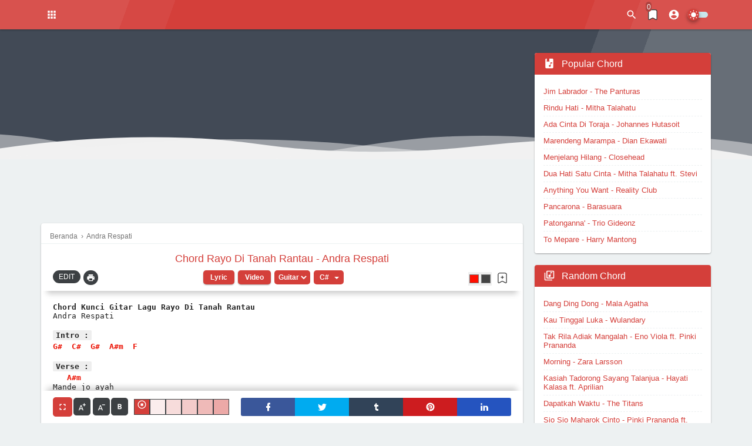

--- FILE ---
content_type: text/html; charset=UTF-8
request_url: https://www.chordfylan.com/2020/06/rayo-di-tanah-rantau-andra-respati.html
body_size: 63450
content:
<!DOCTYPE html>
<html dir='ltr' lang='id' xml:lang='id' xmlns='http://www.w3.org/1999/xhtml' xmlns:b='http://www.google.com/2005/gml/b' xmlns:data='http://www.google.com/2005/gml/data' xmlns:expr='http://www.google.com/2005/gml/expr'>
<head>
<title>Chord Rayo Di Tanah Rantau - Andra Respati | Kunci Gitar Dasar Mudah Chordfylan.com</title>
<meta content='Chord Rayo Di Tanah Rantau - Andra Respati | Kunci Gitar Dasar Mudah Chordfylan.com' property='og:title'/>
<meta content='Chord Rayo Di Tanah Rantau - Andra Respati | Kunci Gitar Dasar Mudah Chordfylan.com' property='og:image:alt'/>
<meta content='Chord Rayo Di Tanah Rantau - Andra Respati | Kunci Gitar Dasar Mudah Chordfylan.com' name='twitter:title'/>
<meta content='Chord Rayo Di Tanah Rantau - Andra Respati | Kunci Gitar Dasar Mudah Chordfylan.com' name='twitter:image:alt'/>
<meta content='Chord Kunci Gitar - ChordFylan.com' property='og:site_name'/>
<meta content='https://blogger.googleusercontent.com/img/b/R29vZ2xl/AVvXsEgVd158_KHKf4cSLxldthgZ86RZ-gGeMIcM0SwuTA-uC5aV673NBaBifShrLNyPDU7EU4VC6dJTdaN-YP4dVSzXY6nYV_DXowyKmI33WGMVvBeh62pkemZqoitn5ZcWmIVSLW-wBVseeCho/s1600/no-image-chordfylan.png' property='og:image'/>
<meta content='https://blogger.googleusercontent.com/img/b/R29vZ2xl/AVvXsEgVd158_KHKf4cSLxldthgZ86RZ-gGeMIcM0SwuTA-uC5aV673NBaBifShrLNyPDU7EU4VC6dJTdaN-YP4dVSzXY6nYV_DXowyKmI33WGMVvBeh62pkemZqoitn5ZcWmIVSLW-wBVseeCho/s1600/no-image-chordfylan.png' name='twitter:image'/>
<meta content='Chord Rayo Di Tanah Rantau - Andra Respati - Chord Dasar Mudah Kunci Gitar dan Lirik Lagu Rayo Di Tanah Rantau - Andra Respati' name='description'/>
<meta content='Chord Rayo Di Tanah Rantau - Andra Respati - Chord Dasar Mudah Kunci Gitar dan Lirik Lagu Rayo Di Tanah Rantau - Andra Respati' property='og:description'/>
<meta content='Chord Rayo Di Tanah Rantau - Andra Respati - Chord Dasar Mudah Kunci Gitar dan Lirik Lagu Rayo Di Tanah Rantau - Andra Respati' name='twitter:description'/>
<!--Gagal merender nodus tema 'meta'.

The expression '"Chord " + data:blog.pageName + ", " + "Kunci Gitar " + data:blog.pageName + ", "  + data:blog.pageName + " Chord " + "' is not valid.
-->
<meta content='Chord,Chord Gitar, Chord Dasar, Chord Mudah, Chord Indonesia, Kunci Gitar,Lirik Lagu,Lagu Indonesia' property='article:tag'/>
<link href='https://www.chordfylan.com/2020/06/rayo-di-tanah-rantau-andra-respati.html' rel='canonical'/>
<link href='https://www.chordfylan.com/2020/06/rayo-di-tanah-rantau-andra-respati.html' hreflang='x-default' rel='alternate'/>
<meta content='https://www.chordfylan.com/2020/06/rayo-di-tanah-rantau-andra-respati.html' property='og:url'/>
<meta content='ChordFylan' name='Author'/>
<link href='https://www.blogger.com/profile/06752219257133929254' rel='me'/>
<link href='https://www.blogger.com/profile/06752219257133929254' rel='author'/>
<link href='https://www.blogger.com/profile/06752219257133929254' rel='publisher'/>
<meta content='ChordFylan' property='article:author'/>
<meta content='324833937865169' property='fb:admins'/>
<meta content='https://www.facebook.com/324833937865169' property='article:author'/>
<meta content='https://www.facebook.com/324833937865169' property='article:publisher'/>
<meta content='@chord_fylan' name='twitter:site'/>
<meta content='@chord_fylan' name='twitter:creator'/>
<link href='https://www.chordfylan.com/favicon.ico' rel='icon' type='image/x-icon'/>
<link href='https://www.chordfylan.com/favicon.ico' rel='apple-touch-icon'/>
<meta content='#D43F3A' name='theme-color'/>
<meta content='#D43F3A' name='msapplication-navbutton-color'/>
<meta content='#D43F3A' name='apple-mobile-web-app-status-bar-style'/>
<meta content='yes' name='apple-mobile-web-app-capable'/>
<meta content='blogger' name='generator'/>
<link href='https://www.blogger.com/openid-server.g' rel='openid.server'/>
<link href='https://www.chordfylan.com/' rel='openid.delegate'/>
<link href='https://www.chordfylan.com/feeds/posts/default' rel='alternate' title='Chord Kunci Gitar - ChordFylan.com - Atom' type='application/atom+xml'/>
<link href='https://www.chordfylan.com/feeds/posts/default?alt=rss' rel='alternate' title='Chord Kunci Gitar - ChordFylan.com - RSS' type='application/rss+xml'/>
<meta content='article' property='og:type'/>
<meta content='id_ID' property='og:locale'/>
<meta content='en_US' property='og:locale:alternate'/>
<meta content='en_GB' property='og:locale:alternate'/>
<meta content='summary_large_image' name='twitter:card'/>
<meta content='width=device-width, initial-scale=1.0, user-scalable=1.0, minimum-scale=1.0, maximum-scale=5.0' name='viewport'/>
<meta content='index, follow, max-image-preview:large, max-snippet:-1, max-video-preview:-1' name='robots'/>
<meta content='text/html; charset=UTF-8' http-equiv='Content-Type'/>
<meta content='all-language' http-equiv='Content-Language'/>
<meta content='IE=Edge' http-equiv='X-UA-Compatible'/>
<meta content='kBJQTQfkMKFMxEN9GlSusVJENq9iQYvYLkG9vo_Gtf8' name='google-site-verification'/>
<meta content='0113FDE57D0635A7953B78A228F7432A' name='msvalidate.01'/>
<meta content='1f6127d1cfdf90ec' name='yandex-verification'/>
<meta content='pjghgc7gnuxwl4iph-f151rjm5vcmfkj3fefgb1q-0titvw00m8cdfajuo4mkcfbr-nkl0rhcvsgtcr3h6qbv4d-pd-61v4znf5pojod93bqhu77ms91cwmljrms5f4f' name='norton-safeweb-site-verification'/>
<meta content='3414cc5390eec48c5eedae0eaefa5e45' name='p:domain_verify'/>
<meta content='SlFKa1FmdGt5TWRmVmpVRVp1bG9ZSVBHa0VocC9janVncktZOGJoRE9QUT01' name='dmca-site-verification'/>
<link crossorigin='' href='https://1.bp.blogspot.com' rel='preconnect dns-prefetch'/>
<link crossorigin='' href='https://2.bp.blogspot.com' rel='preconnect dns-prefetch'/>
<link crossorigin='' href='https://4.bp.blogspot.com' rel='preconnect dns-prefetch'/>
<link crossorigin='' href='https://www.chordfylan.com' rel='preconnect dns-prefetch'/>
<link crossorigin='' href='https://cdnjs.cloudflare.com' rel='preconnect dns-prefetch'/>
<link crossorigin='' href='https://www.blogger.com' rel='preconnect dns-prefetch'/>
<link crossorigin='' href='https://www.google-analytics.com' rel='preconnect dns-prefetch'/>
<link crossorigin='' href='https://cse.google.com' rel='preconnect dns-prefetch'/>
<link crossorigin='' href='https://themes.googleusercontent.com ' rel='preconnect dns-prefetch'/>
<link crossorigin='' href='https://pagead2.googlesyndication.com' rel='preconnect dns-prefetch'/>
<link crossorigin='' href='https://googleads.g.doubleclick.net' rel='preconnect dns-prefetch'/>
<link crossorigin='' href='https://www.gstatic.com' rel='preconnect'/>
<link crossorigin='' href='https://www.googletagservices.com' rel='preconnect dns-prefetch'/>
<link crossorigin='' href='https://static.xx.fbcdn.net' rel='preconnect dns-prefetch'/>
<link crossorigin='' href='https://tpc.googlesyndication.com' rel='preconnect dns-prefetch'/>
<link crossorigin='' href='https://apis.google.com' rel='preconnect dns-prefetch'/>
<link crossorigin='' href='https://fonts.googleapis.com' rel='preconnect dns-prefetch'/>
<link crossorigin='' href='https://ajax.googleapis.com' rel='preconnect dns-prefetch'/>
<link crossorigin='' href='https://www.youtube.com' rel='preconnect dns-prefetch'/>
<link crossorigin='' href='https://www.facebook.com' rel='preconnect dns-prefetch'/>
<link crossorigin='' href='https://connect.facebook.net' rel='preconnect dns-prefetch'/>
<link crossorigin='' href='https://twitter.com' rel='preconnect dns-prefetch'/>
<link crossorigin='' href='https://platform.twitter.com' rel='preconnect dns-prefetch'/>
<link crossorigin='' href='https://syndication.twitter.com' rel='preconnect dns-prefetch'/>
<link crossorigin='' href='https://r.twimg.com' rel='preconnect dns-prefetch'/>
<link crossorigin='' href='https://p.twitter.com' rel='preconnect dns-prefetch'/>
<link crossorigin='' href='https://cdn.api.twitter.com' rel='preconnect dns-prefetch'/>
<link crossorigin='' href='https://cdn.statically.io' rel='preconnect dns-prefetch'/>
<style id='page-skin-1' type='text/css'><!--
/*! normalize.css v3.0.1 | MIT License | git.io/normalize */html{font-family:sans-serif;-ms-text-size-adjust:100%;-webkit-text-size-adjust:100%}body{margin:0}article,aside,details,figcaption,figure,footer,header,hgroup,main,nav,section,summary{display:block}audio,canvas,progress,video{display:inline-block;vertical-align:baseline}audio:not([controls]){display:none;height:0}[hidden],template{display:none}a{background:transparent}a:active,a:hover{outline:0}abbr[title]{border-bottom:1px dotted}b,strong{font-weight:bold}dfn{font-style:italic}h1{font-size:1.2em;margin:.2em 0}mark{background:#ff0;color:#000}small{font-size:80%}sub,sup{font-size:75%;line-height:0;position:relative;vertical-align:baseline}sup{top:-0.5em}sub{bottom:-0.25em}img{border:0}svg:not(:root){overflow:hidden;}figure{margin:1em 40px}hr{-moz-box-sizing:content-box;box-sizing:content-box;height:0}pre{overflow:auto}code,kbd,pre,samp{font-family:monospace,monospace;font-size:1em}button,input,optgroup,select,textarea{color:inherit;font:inherit;margin:0}button{overflow:visible;border:0px;outline:0px;margin:0px;}button,select{text-transform:none}button,html input[type="button"],input[type="reset"],input[type="submit"]{-webkit-appearance:button;cursor:pointer;}button[disabled],html input[disabled]{cursor:default}button::-moz-focus-inner,input::-moz-focus-inner{border:0;padding:0,outline:none;}input{line-height:normal;border:0px;outline:0px}input[type="checkbox"],input[type="radio"]{box-sizing:border-box;padding:0}input[type="number"]::-webkit-inner-spin-button,input[type="number"]::-webkit-outer-spin-button{height:auto}input[type="search"]{-webkit-appearance:textfield;-moz-box-sizing:content-box;-webkit-box-sizing:content-box;box-sizing:content-box}input[type="search"]::-webkit-search-cancel-button,input[type="search"]::-webkit-search-decoration{-webkit-appearance:none}fieldset{border:1px solid #c0c0c0;margin:0 2px;padding:.35em .625em .75em}legend{border:0;padding:0}textarea{overflow:auto}optgroup{font-weight:bold}table{border-collapse:collapse;border-spacing:0}td,th{padding:0}focus{outline:none}
/*
*/
@font-face{font-family:'Google Sans';font-style:normal;font-weight:400;unicode-range:U+0400-045F,U+0490-0491,U+04B0-04B1,U+2116}@font-face{font-family:'Google Sans';font-style:normal;font-weight:400;unicode-range:U+0370-03FF}@font-face{font-family:'Google Sans';font-style:normal;font-weight:400;unicode-range:U+0100-024F,U+0259,U+1E00-1EFF,U+2020,U+20A0-20AB,U+20AD-20CF,U+2113,U+2C60-2C7F,U+A720-A7FF}@font-face{font-family:'Google Sans';font-style:normal;font-weight:400;unicode-range:U+0000-00FF,U+0131,U+0152-0153,U+02BB-02BC,U+02C6,U+02DA,U+02DC,U+2000-206F,U+2074,U+20AC,U+2122,U+2191,U+2193,U+2212,U+2215,U+FEFF,U+FFFD}@font-face{font-family:'Google Sans';font-style:normal;font-weight:500;unicode-range:U+0400-045F,U+0490-0491,U+04B0-04B1,U+2116}@font-face{font-family:'Google Sans';font-style:normal;font-weight:500;unicode-range:U+0370-03FF}@font-face{font-family:'Google Sans';font-style:normal;font-weight:500;unicode-range:U+0100-024F,U+0259,U+1E00-1EFF,U+2020,U+20A0-20AB,U+20AD-20CF,U+2113,U+2C60-2C7F,U+A720-A7FF}@font-face{font-family:'Google Sans';font-style:normal;font-weight:500;unicode-range:U+0000-00FF,U+0131,U+0152-0153,U+02BB-02BC,U+02C6,U+02DA,U+02DC,U+2000-206F,U+2074,U+20AC,U+2122,U+2191,U+2193,U+2212,U+2215,U+FEFF,U+FFFD}
body{background-color:#edf1f2;font-smooth:antialiased;-webkit-font-smoothing:antialiased;-moz-osx-font-smoothing:grayscale;font:normal normal 14px Google Sans, -apple-system, BlinkMacSystemFont, 'Segoe UI', 'Oxygen-Sans', 'Helvetica Neue', Arial, sans-serif;color:#2f303f;padding: 0px !important;margin:0px}a{color:#D43F3A;text-decoration:none;transition:all .3s ease;position:relative}a:hover{color:#4fd953}.hidden{display:none}.invisible{visibility:hidden}.clear{clear:both}.jump-link{display:none}.check{display:none}h2,h3,h4,h5{font-weight:500;line-height:1.25em}h2{font-size:1em}h3{font-size:0.9em}h4{font-size:0.8em}.ripple{background-position:center !important;transition:background 0.5s !important}.svg-icon-24{width:24px;height:24px;vertical-align:middle}button.svg-icon-24-button{border-radius:0px;padding:0px;background:transparent;box-shadow:none}button.svg-icon-24-button:hover{background:none !important}.widget-content img{max-width:100%}.breadcrumbs{font:normal 15px -apple-system, BlinkMacSystemFont, 'Segoe UI', 'Oxygen-Sans', 'Helvetica Neue', Arial, sans-serif;font-size:12px;color:#757575;overflow:hidden;text-overflow:ellipsis;white-space:nowrap;display:block;position:relative;margin:0 auto 15px;border-bottom:1px solid #edf1f2;padding:0px 15px 5px}.breadcrumbs span a{color:#757575}.breadcrumbs span a:hover{color:#4fd953}.breadcrumbs a:hover{color:#4fd953}.post-filter-message{background-color:#d9ffc9;border:1px solid #9bd084;padding:10px;margin-bottom:20px;border-radius:7px;font:normal 15px -apple-system, BlinkMacSystemFont, 'Segoe UI', 'Oxygen-Sans', 'Helvetica Neue', Arial, sans-serif;text-align:center}.post-filter-message span{font-weight:500;font-size:120%}.post-body table{width:100%}.post-body table td,.post-body table caption{border:1px solid #D43F3A;padding:10px;text-align:left;vertical-align:top}.post-body table th{background-color:#D43F3A;font-size:16px;color:#fff;border:1px solid #D43F3A;border-right:1px solid #fff;padding:10px;text-align:center;vertical-align:top}.post-body table th:last-child{border-right:1px solid #D43F3A}.post-body table.tr-caption-container{border:1px solid #D43F3A;margin:0px}.post-body table caption{border:none;font-style:italic}.post-body table td a{line-height:23px}.post-body table td a:hover{margin-left: 10px}.post-body table.tr-caption-container td{border:0;padding:8px;background:#fff;line-height:17px;overflow:hidden;text-align:center;text-overflow:ellipsis;white-space:nowrap;font-weight:500;color:#2f303f}.post-body table.tr-caption-container,.post-body table.tr-caption-container img,.post-body img{height: 100px;right: 20px;position: relative;float: right;z-index: 2;border: 2px solid #ddd}.post-body td.tr-caption{color:#ccc;font-size:80%;padding:0px 8px 8px!important}#HTML3 .widget-content{margin:20px 0px 20px -20px;text-align:center;max-width:100%}#HTML4 .widget-content{margin:auto auto 20px;text-align:center;max-width:100%}.post-body .chordfylanTengah{margin:30px 20px}.post-body .iklanbawah{margin:0 20px}.post-body .box{padding:10px;margin:20px 0px;border-radius:7px}.post-body .box.green{color:#155724;background-color:#d4edda;border:1px solid #c3e6cb}.post-body .box.blue{color:#004085;background-color:#cce5ff;border:1px solid #b8daff}.post-body .box.red{color:#721c24;background-color:#f8d7da;border:1px solid #f5c6cb}.post-body .box.yellow{color:#856404;background-color:#fff3cd;border:1px solid #ffeeba}.post-body pre:before{content:'';display:inline-block;border-left:0px solid #D43F3A;height:100%;position:absolute;left:0px;top:0px}.post-body pre{background-color:#fff;margin:20px;white-space:pre;word-wrap:break-word;overflow:hidden;position:relative;-moz-tab-size:2;-o-tab-size:2;tab-size:2;word-break:normal;user-select:text;-webkit-user-select:text;-khtml-user-select:text;-moz-user-select:text;-ms-user-select:text;user-select:text;-webkit-hyphens:none;-moz-hyphens:none;-ms-hyphens:none;hyphens:none}.post-body pre code{color:#ccc;font-size:13px;max-height:300px;padding:10px 20px;line-height:1.5em;display:block;background:none;border:none;font-family:'source code pro',menlo,consolas,monaco,monospace;white-space:pre-wrap;overflow:auto;user-select:text;-webkit-user-select:text;-khtml-user-select:text;-moz-user-select:text;-ms-user-select:text;user-select:text}.widget h3{margin:0px 0px 10px}.PageList{display:block;width:100%;background-color:#4fd953}.PageList .widget-content{color:#fff;font-size:16px;font-weight:500;max-width:calc(1140px - 20px);margin:auto}.PageList .widget-content .tabs{list-style-type:none;margin:0px auto;padding:0px 20px 0px 0px}.PageList .widget-content .tabs li{padding:10px 0px}.PageList .widget-content .tabs li a{color:#fff}#HTML1 h3.title,#HTML2 h3.title,#HTML3 h3.title,#HTML4 h3.title{display:none}#HTML1 .widget-content{margin-bottom:10px;display:block;text-align:center}#chordfylanHeader{position:sticky;position:-webkit-sticky;top:0px;background-color:#D43F3A;background-image: linear-gradient(110deg,rgba(255,255,255,0.1) 16%,rgba(255,255,255,0.1) 17%,rgba(255,255,255,0.05) 17%,rgba(255,255,255,0.05) 23%,transparent 8.5%,transparent 78%,rgba(255,255,255,0.05) 78%,rgba(255,255,255,0.05) 84%,rgba(255,255,255,0.1) 84%,rgba(255,255,255,0.1));z-index:6;box-shadow:0 1px 3px rgba(0,0,0,.3)}#chordfylanHeader .header-inner #header .widget img{max-height:35px;max-width:100%;display:block}#chordfylanHeader .replaced h1, #chordfylanHeader .replaced h2, #chordfylanHeader .header-inner #header #HTML404{display:none}#chordfylanHeader .header-inner{display:-webkit-box;display:-webkit-flex;display:-moz-box;display:-ms-flexbox;display:flex;align-items:center;justify-content:space-between;color:#fff;margin:auto;max-width:1140px;padding:5px 0px;height:40px}#chordfylanHeader .header-inner a{text-align:left}#chordfylanHeader .header-inner .widget h1,#chordfylanHeader .header-inner .widget h2{margin:0px;color:#fff;font-weight:600;letter-spacing:2px;text-transform:uppercase;font-size:24px;white-space:nowrap}#chordfylanHeader .header-inner .widget h1::first-letter,#chordfylanHeader .header-inner .widget h2::first-letter{background-color:#fff;color:#D43F3A;padding:0px 5px;margin-right:3px;font-weight:500;letter-spacing:0px}#chordfylanHeader .header-inner .widget p{display:none;margin-bottom:0px;color:#fff;text-align:left}#chordfylanHeader .header-inner .header-right{display:flex;flex-wrap:nowrap;align-items:center;position:relative;margin-right:5px}#chordfylanHeader .header-inner label{cursor:pointer;display:block;background-position:center;padding:8px;transition:all .5s linear}#chordfylanHeader .header-inner .Switchbtn label{padding:0px}#chordfylanHeader .header-inner label:hover{border-radius:100px;background:rgba(0,0,0,.2) radial-gradient(circle, transparent 2%, rgba(0,0,0,.2) 2%) center/15000%}#chordfylanHeader .header-inner label:active, #chordfylanHeader .header-inner label:active{border-radius:100px;background-color:rgba(0,0,0,.1);background-size:100%;transition:background 0s}#chordfylanHeader .header-inner svg{width:20px;vertical-align:-4px;transition:all .3s ease}#chordfylanHeader .header-inner svg path{fill:#fff;transition:all .3s ease}#chordfylanHeader .header-inner .chordfylanMenu{margin-right:10px}#chordfylanHeader .header-inner .chordfylanMenu .MenuList{opacity:0;visibility:hidden;position:absolute;top:0px;box-shadow:0 1px 3px rgba(0,0,0,.12), 0 1px 2px rgba(0,0,0,.24);transition:all .3s ease;min-width:350px}#chordfylanHeader .header-inner .chordfylanMenu .MenuList ul{margin:0px;padding:0px;background-color:#2f303f}#chordfylanHeader .header-inner .chordfylanMenu .MenuList ul > li{list-style-type:none;position:relative;border-bottom:1px solid rgba(255,255,255,.1)}#chordfylanHeader .header-inner .chordfylanMenu .MenuList ul > li:last-child{border-bottom:0px}#chordfylanHeader .header-inner .chordfylanMenu .MenuList ul > li > a{color:#ffffff;padding:12px;font-weight:500;font-size:14px;display:flex;justify-content:space-between}#chordfylanHeader .header-inner .chordfylanMenu .MenuList ul li:hover a, #chordfylanHeader .header-inner .chordfylanMenu .MenuList ul li.open a{background-color:rgba(255,255,255,.1)}#chordfylanHeader .header-inner .chordfylanMenu .MenuList ul li ul{white-space:nowrap}#chordfylanHeader .header-inner .chordfylanMenu .MenuList ul li ul li a{font:normal 15px -apple-system, BlinkMacSystemFont, 'Segoe UI', 'Oxygen-Sans', 'Helvetica Neue', Arial, sans-serif;font-size:12px;font-weight:500;padding:12px}#chordfylanHeader .header-inner .chordfylanMenu .MenuList ul > li > ul{background-color:#e67e22;background-image: linear-gradient(110deg,rgba(255,255,255,0.1) 16%,rgba(255,255,255,0.1) 17%,rgba(255,255,255,0.05) 17%,rgba(255,255,255,0.05) 23%,transparent 8.5%,transparent 78%,rgba(255,255,255,0.05) 78%,rgba(255,255,255,0.05) 84%,rgba(255,255,255,0.1) 84%,rgba(255,255,255,0.1))}#chordfylanHeader .header-inner .chordfylanMenu .MenuList ul > li > ul > li{border-bottom:1px solid rgba(0,0,0,.2);height:35px}#chordfylanHeader .header-inner .chordfylanMenu .MenuList ul li a:not(:only-child):after{content:'';background:url("data:image/svg xml,<svg viewBox='0 0 24 24' xmlns='http://www.w3.org/2000/svg'><path d='M7.41,8.58L12,13.17L16.59,8.58L18,10L12,16L6,10L7.41,8.58Z' fill='#fff'/></svg>") no-repeat center center;width:20px;height:20px;display:inline-block;vertical-align:middle;margin-left:3px;transition:all .3s ease}#chordfylanHeader .header-inner .chordfylanMenu .MenuList ul > li.open > a:not(:only-child):after{transform:rotate(180deg)}#chordfylanHeader .header-inner .chordfylanMenu .icon .open{display:block}#chordfylanHeader .header-inner .chordfylanMenu .icon .close{display:none}#chordfylanHeader .header-inner .chordfylanMenu .check:checked ~ .MenuList{opacity:1;visibility:visible;top:50px;transition:all .3s ease;overflow:hidden;max-height:calc(100vh - 50px)}#chordfylanHeader .header-inner .chordfylanMenu .check:checked ~ .icon .open{display:none}#chordfylanHeader .header-inner .chordfylanMenu .check:checked ~ .icon .close{display:block}#chordfylanHeader .header-inner .header-right .chordfylanSearch{}#chordfylanHeader .header-inner .header-right .chordfylanSearch .search .input{}#chordfylanHeader .header-inner .header-right .chordfylanSearch .search .icon{}#chordfylanHeader .header-inner .header-right .chordfylanSearch .search .icon .open{display:block}#chordfylanHeader .header-inner .header-right .chordfylanSearch .search .icon .close{display:none}#chordfylanHeader .header-inner .header-right .chordfylanSearch .search .check:checked ~ .input, #chordfylanHeader .header-inner .header-right .chordfylanSearch{}#chordfylanHeader .header-inner .header-right .chordfylanSearch .search .check:checked ~ .icon .open{display:none}#chordfylanHeader .header-inner .header-right .chordfylanSearch .search .check:checked ~ .icon .close{}#chordfylanHeader .header-inner .header-right .chordfylanSearch .search .check:checked ~ .icon:hover{}#chordfylanHeader .header-inner .header-right .chordfylanSearch .search .check:checked ~ .icon > svg path{}#chordfylanHeader .header-inner .header-right .check:checked ~ .NavMenu{opacity:1;visibility:visible;top:45px;transition:all .3s ease}#chordfylanHeader .header-inner .header-right .chordfylanNavigation .NavMenu{opacity:0;visibility:hidden;position:absolute;right:0px;top:0px;background-color:#fff;color:#3c4043;font-size:14px;box-shadow:0 16px 24px 2px rgba(0,0,0,0.14), 0 6px 30px 5px rgba(0,0,0,0.12), 0 8px 10px -5px rgba(0,0,0,0.4);transition:all .3s ease}#chordfylanHeader .header-inner .header-right .chordfylanNavigation .NavMenu:before, #chordfylanHeader .header-right .chordfylanNavigation .NavMenu:after{content:'';top:-8px;right:8px;border-color:transparent;border-bottom-color:#e6e6e6;border-style:dashed dashed solid;border-width:0 8.5px 8.5px;position:absolute;z-index: 1;height: 0;width: 0}#chordfylanHeader .header-inner .header-right .chordfylanNavigation .NavMenu:before{border-bottom-color:rgba(0,0,0,.25)}#chordfylanHeader .header-right .chordfylanNavigation .NavMenu img{max-width:50px;max-height:50px;border-radius:100px;border:1px solid #fff}#chordfylanHeader .header-inner .header-right .chordfylanNavigation .NavMenu ul{margin:0px;padding:0px}#chordfylanHeader .header-inner .header-right .chordfylanNavigation .NavMenu ul li{list-style-type:none;transition:all .3s ease}#chordfylanHeader .header-inner .header-right .chordfylanNavigation .NavMenu ul li:hover{background:#e6e6e6}#chordfylanHeader .header-inner .header-right .chordfylanNavigation .NavMenu ul li a{color:#3c4043;display:block;padding:10px 16px}#chordfylanHeader .header-inner .header-right .chordfylanNavigation .NavMenu ul li svg{width:24px;height:24px;vertical-align:middle;margin-right:10px}#chordfylanHeader .header-inner .header-right .chordfylanNavigation .NavMenu ul li svg path{fill:#3c4043}#chordfylanHeader .header-inner .header-right .chordfylanNavigation .NavMenu ul li.head{background-color:#e6e6e6;display:flex;align-items:center;padding:10px 16px}#chordfylanHeader .header-inner .header-right .chordfylanNavigation .NavMenu ul li.head svg{width:16px;height:16px;position:relative;left:-7px}#chordfylanHeader .header-inner .header-right .chordfylanNavigation .NavMenu ul li.head svg path{fill:#4285F4;stroke:#fff;stroke-width:3px;paint-order:stroke}#chordfylanHeader .header-inner .header-right .chordfylanNavigation .NavMenu ul li.head ul{line-height:24px}#chordfylanHeader .header-inner .header-right .chordfylanNavigation .NavMenu ul li.head ul li{padding:0px;font-size:16px;white-space:nowrap}#chordfylanHeader .header-inner .header-right .chordfylanNavigation .NavMenu ul li.head ul li.name{font-weight:500}#chordfylanHeader .header-inner .header-right .chordfylanNavigation .NavMenu ul li.head ul li.follow a{background-color:#4285F4;color:#fff;font-size:.65rem;font-weight:500;padding:2px 10px;border-radius:25px;display:inline-block}#chordfylanHeader .header-inner .header-right .chordfylanNavigation .NavMenu ul li.head ul li.follow a:hover{background-color:#D43F3A}.chordfylanNavigation .NavMenu ul li.head ul li.follow a:before{content:'';display:inline-block;width:15px;height:15px;margin-right:3px;margin-left:-3px;vertical-align:-4px;background:url("data:image/svg+xml,%3Csvg viewBox='0 0 24 24' xmlns='http://www.w3.org/2000/svg'%3E%3Cpath d='M12,20C7.59,20 4,16.41 4,12C4,7.59 7.59,4 12,4C16.41,4 20,7.59 20,12C20,16.41 16.41,20 12,20M12,2A10,10 0 0,0 2,12A10,10 0 0,0 12,22A10,10 0 0,0 22,12A10,10 0 0,0 12,2M13,7H11V11H7V13H11V17H13V13H17V11H13V7Z' fill='%23fff'/%3E%3C/svg%3E") center no-repeat;}#chordfylanHeader .header-inner .header-right .chordfylanNavigation .NavMenu ul li.social{background-color:#e6e6e6;display:flex;justify-content:space-between;padding:0px 16px}#chordfylanHeader .header-inner .header-right .chordfylanNavigation .NavMenu ul li.social a{padding:16px 10px;z-index:1;position:relative}#chordfylanHeader .header-inner .header-right .chordfylanNavigation .NavMenu ul li.social a:hover:before{content:'';position:absolute;z-index:-1;margin:auto;background:rgba(0,0,0,.1);border-radius:100px;width:40px;height:40px;top:0px;bottom:0px;left:0px;right:0px;transition:opacity .3s linear}#chordfylanHeader .header-inner .header-right .chordfylanNavigation .NavMenu ul li.social svg{margin:0px}#chordfylanHeader .header-inner .header-right .chordfylanNavigation .NavMenu ul li.social.facebook svg{fill:#3a579a}#chordfylanHeader .header-inner .header-right .chordfylanNavigation .NavMenu ul li.social .twitter svg{fill:#00abf0}#chordfylanHeader .header-inner .header-right .chordfylanNavigation .NavMenu ul li.social.instagram svg path{fill:#9c27b0}#chordfylanHeader .header-inner .header-right .chordfylanNavigation .NavMenu ul li.social .blogger svg path{fill:#dc7950}#chordfylanHeader .header-inner .header-right .chordfylanNavigation .NavMenu ul li.social .ytube svg path{fill:#ff0000}#chordfylanHeader .header-inner .header-right .chordfylanNavigation .NavMenu ul li.social a:hover svg, #chordfylanHeader .header-right .chordfylanNavigation .NavMenu ul li.social a.instagram:hover svg path{fill:#2f303f}main{display:block;max-width:1140px;margin:0px auto;padding:0px 20px;position:relative}#chordfylan{display:inline-block;margin:20px auto auto;width:100%;padding:0px}#main{width:calc((100% - 300px) - 20px);max-width:820px;float:left}.chordfylanTitle{display:block;padding:0px;margin:0px}.chordfylanTitle.content{background-color:#424a56;background-image: linear-gradient(110deg,transparent 75%,rgba(255,255,255,0.1) 75%,rgba(255,255,255,0.1) 81.5%,rgba(255,255,255,0.2) 0%,rgba(255,255,255,0.2));padding:10px 20px 210px;margin-bottom:-200px;position:relative}.chordfylanTitle .inner{max-width:1140px;margin:auto}.chordfylanTitle .inner .breadcrumb{font-size:13px;background-color:rgba(0,0,0,.5);color:#fff}.blog-note{margin-bottom:20px;background: #c9e6ec;background-image: linear-gradient(110deg,rgba(255,255,255,0.1) 16%,rgba(255,255,255,0.1) 17%,rgba(255,255,255,0.05) 17%,rgba(255,255,255,0.05) 23%,transparent 8.5%,transparent 78%,rgba(255,255,255,0.05) 78%,rgba(255,255,255,0.05) 84%,rgba(255,255,255,0.1) 84%,rgba(255,255,255,0.1));padding: 20px;border-radius: 4px}.chordfylanTitle .inner .title{font-size:2em;font-weight:500;color:#fff;margin:0px;display:block;line-height:1.5em}.blog-note{margin-bottom:20px;background: #c9e6ec;background-image: linear-gradient(110deg,rgba(255,255,255,0.1) 16%,rgba(255,255,255,0.1) 17%,rgba(255,255,255,0.05) 17%,rgba(255,255,255,0.05) 23%,transparent 8.5%,transparent 78%,rgba(255,255,255,0.05) 78%,rgba(255,255,255,0.05) 84%,rgba(255,255,255,0.1) 84%,rgba(255,255,255,0.1));padding: 20px;border-radius: 4px}.judulnote{font-size:120%;margin-bottom:10px}.gsc-webResult.gsc-result, .gsc-results .gsc-imageResult{border-color: #b0c4de;background-color: #b0c4de}.gs-bidi-start-align.gs-visibleUrl.gs-visibleUrl-long,.gsc-url-top,.gs-webResult .gs-snippet, .gs-imageResult .gs-snippet, .gs-fileFormatType{display:none}.gsc-results .gsc-cursor-box .gsc-cursor-current-page,.gsc-results .gsc-cursor-box .gsc-cursor-page{padding:5px 8px}.gsc-results .gsc-cursor-box .gsc-cursor-current-page{background-color:#D43F3A}.blog-posts{display:-webkit-box;display:-webkit-flex;display:-moz-box;display:-ms-flexbox;display:flex;flex-wrap:wrap;justify-content:space-between}.blog-posts .infeed{with:100%:display:block;padding:0px;margin-bottom:20px}.post-outer h2.post-title.entry-title{font-size:15px;margin:5px 0px;padding:0px 15px}.post-outer h2.post-title.entry-title a{color:#424a56}.post-outer{display:-webkit-box;display:-webkit-flex;display:-moz-box;display:-ms-flexbox;display:flex;flex-wrap:wrap;background-color:#f8fafa;width:calc((100% / 2) - 10px);margin:0px 0px 20px 0px;box-shadow:0 1px 3px rgba(0,0,0,.12), 0 1px 2px rgba(0,0,0,.24);border-radius:4px}.post-outer:nth-of-type(2n){margin-right:0px}.post-outer .post{align-self:flex-start}.blog-posts .post-outer .post .post-body .post-snippet{display:none;padding:0px 10px 15px;color:#757575;font:normal 15px -apple-system, BlinkMacSystemFont, 'Segoe UI', 'Oxygen-Sans', 'Helvetica Neue', Arial, sans-serif;font-size:13px}.blog-posts .post-outer .post .post-footer{display:none;margin-bottom:5px;padding:10px 15px;position:relative}.blog-posts.stream .post-outer .post .post-footer{display:-webkit-box;display:-webkit-flex;display:-moz-box;display:-ms-flexbox;display:flex;flex-wrap:wrap;align-items:center;justify-content:space-between;margin-bottom:15px;padding:0px 20px}.blog-posts.stream .post-outer .post .post-footer .right{display:block;transition:all .3s ease}.blog-posts.stream .post-outer .post .post-footer .left img{float:left;max-width:20px;max-height:20px;border-radius:100px;vertical-align:middle;margin-right:10px}.blog-posts.stream .post-outer .post .post-footer .left .post-author a{color:#D43F3A}.blog-posts.stream .post-outer .post .post-footer .left .post-author{font-size:12px;font-weight:500}.blog-posts.stream .post-outer .post .post-footer .left .post-timestamp{position:static;white-space:nowrap;background-color:transparent;border-radius:0px;padding:0px}.blog-posts.stream .post-outer .post .post-footer .left .post-timestamp a{color:#757575;font-size:10px}.post-outer .post-footer-bottom{display:-webkit-box;display:-webkit-flex;display:-moz-box;display:-ms-flexbox;display:flex;justify-content:space-between;padding:10px 15px;color:#757575;font-weight:500;font-size:12px;overflow:hidden;white-space:nowrap;align-self:flex-end;width:100%;border-top:1px solid #ddd}.post-outer .post-footer-bottom .post-labels{float:right;overflow:hidden;text-overflow:ellipsis}.post-outer .post-footer-bottom .post-labels:before{content:'';display:inline-block;width:15px;height:15px;margin-right:3px;vertical-align:-3px;background:url("data:image/svg+xml,%3Csvg viewBox='0 0 24 24' xmlns='http://www.w3.org/2000/svg'%3E%3Cpath d='M11,14C12,14 13.05,14.16 14.2,14.44C13.39,15.31 13,16.33 13,17.5C13,18.39 13.25,19.23 13.78,20H3V18C3,16.81 3.91,15.85 5.74,15.12C7.57,14.38 9.33,14 11,14M11,12C9.92,12 9,11.61 8.18,10.83C7.38,10.05 7,9.11 7,8C7,6.92 7.38,6 8.18,5.18C9,4.38 9.92,4 11,4C12.11,4 13.05,4.38 13.83,5.18C14.61,6 15,6.92 15,8C15,9.11 14.61,10.05 13.83,10.83C13.05,11.61 12.11,12 11,12M18.5,10H20L22,10V12H20V17.5A2.5,2.5 0 0,1 17.5,20A2.5,2.5 0 0,1 15,17.5A2.5,2.5 0 0,1 17.5,15C17.86,15 18.19,15.07 18.5,15.21V10Z' fill='%23757575'/%3E%3C/svg%3E") no-repeat center center;
background-size:20px;}.post-outer .post-footer-bottom .post-labels a{color:#D43F3A}.blog-posts.stream .post-outer, .blog-posts.single .post-outer{display:block;width:100%;background:transparent;border-radius:0px;box-shadow:none}.blog-posts.stream .post-outer .post, .blog-posts.single .post-outer .post{background-color:#fff;padding:15px 0px;box-shadow:0 1px 3px rgba(0,0,0,.12), 0 1px 2px rgba(0,0,0,.24);border-radius:4px}.blog-posts.stream .post-outer .post-body{font:normal 15px -apple-system, BlinkMacSystemFont, 'Segoe UI', 'Oxygen-Sans', 'Helvetica Neue', Arial, sans-serif;line-height:1.5em}.blog-posts.stream .post-outer .post-body a:after{content:'';position: absolute;width:100%;height:2px;bottom:-3px;left:0px;background-color:#4fd953;visibility:hidden;-webkit-transform:scaleX(0);transform:scaleX(0);-webkit-transition: all .15s ease-in-out 0s;transition:all .15s ease-in-out 0s}.blog-posts.stream .post-outer .post-body a:hover:after{visibility:visible;-webkit-transform:scaleX(1);transform:scaleX(1)}.blog-posts.stream .post-outer .post-body .separator img{margin:auto;display:block;text-align:center}.blog-posts.stream .post-outer h1.post-title.entry-title,.blog-posts.single .post-outer h1.post-title.entry-title{text-align:center;font:bold 30px Google Sans, -apple-system, BlinkMacSystemFont, 'Segoe UI', 'Oxygen-Sans', 'Helvetica Neue', Arial, sans-serif;font-size:1.3em;font-weight:500}.blog-posts.stream .post-outer .post-body .iklanAtas ins{display:block;margin:auto auto 20px;text-align:center}.blog-posts.stream .post-outer .post-body .iklanBawah ins{display:block;margin:20px 20px auto;text-align:center}.alternatename{position: absolute!important;clip: rect(1px,1px,1px,1px);}.blog-posts.stream .post-outer .post-body .bacajuga{display:block;margin:20px}.blog-posts.stream .post-outer .post-body .bacajuga .judul{background-color:#D43F3A;background-image: linear-gradient(110deg,rgba(255,255,255,0.1) 16%,rgba(255,255,255,0.1) 17%,rgba(255,255,255,0.05) 17%,rgba(255,255,255,0.05) 23%,transparent 8.5%,transparent 78%,rgba(255,255,255,0.05) 78%,rgba(255,255,255,0.05) 84%,rgba(255,255,255,0.1) 84%,rgba(255,255,255,0.1));color:#fff;display:block;font-weight:500;font-size:16px;padding:7px 15px;border-radius:3px 3px 0px 0px}.blog-posts.stream .post-outer .post-body .bacajuga .judul:before{content:'';display:inline-block;width:20px;height:20px;margin-right:7px;vertical-align:-4px;background:url("data:image/svg+xml,%3Csvg viewBox='0 0 24 24' xmlns='http://www.w3.org/2000/svg'%3E%3Cpath d='M20 18V8H4V18H20M20 6C21.1 6 22 6.89 22 8V18C22 19.1 21.1 20 20 20H4C2.89 20 2 19.1 2 18L2 6C2 4.89 2.89 4 4 4H10L12 6H20M18 9V11H16V15C16 16.11 15.11 17 14 17C12.9 17 12 16.11 12 15C12 13.9 12.9 13 14 13C14.17 13 14.34 13 14.5 13.06V9H18Z' fill='%23fff'/%3E%3C/svg%3E") center no-repeat;}.blog-posts.stream .post-outer .post-body .bacajuga ul{margin:0px;border:1px solid rgba(217, 83, 79, 0.50);border-radius:0px 0px 3px 3px;padding:10px 15px;border-top:0px}.blog-posts.stream .post-outer .post-body .bacajuga ul li{line-height:1.5em;list-style-type:none;padding:2px 0;font-size:13px;border-bottom:1px dotted rgba(0,0,0,.25)}.blog-posts.stream .post-outer .post-body .bacajuga ul li:before{content:'';display:inline-block;width:17px;height:17px;margin-right:5px;vertical-align:-4px;background:url("data:image/svg+xml,%3Csvg viewBox='0 0 24 24' xmlns='http://www.w3.org/2000/svg'%3E%3Cpath d='M16,9V7H12V12.5C11.58,12.19 11.07,12 10.5,12A2.5,2.5 0 0,0 8,14.5A2.5,2.5 0 0,0 10.5,17A2.5,2.5 0 0,0 13,14.5V9H16M12,2A10,10 0 0,1 22,12A10,10 0 0,1 12,22A10,10 0 0,1 2,12A10,10 0 0,1 12,2Z' fill='%23333333'/%3E%3C/svg%3E") center no-repeat;}.blog-posts.stream .post-outer .post-body .bacajuga ul li:first-child{padding-top:0px}.blog-posts.stream .post-outer .post-body .bacajuga ul li:last-child{border:0px;padding-bottom:0px}.post-label2{margin-top: 2px;border-top: 1px solid rgba(217, 83, 79, 0.50);}.blog-posts.stream .post-outer .chordfylanShare{display:-webkit-box;display:-webkit-flex;display:-moz-box;display:-ms-flexbox;display:flex;z-index:5;flex-wrap:nowrap;align-items:center;background-color:#fff;padding:0px 20px;box-shadow: 0px -15px 10px -10px rgba(0,0,0,.2);position:sticky;position:-webkit-sticky;bottom:0px}.blog-posts.stream .post-outer .chordfylanShare svg{width:17px;height:17px;vertical-align:-4px}.blog-posts.stream .post-outer .chordfylanShare svg path{fill:#fff}.blog-posts.stream .post-outer .chordfylanShare .aaa1{display:-webkit-box;display:-webkit-flex;display:-moz-box;display:-ms-flexbox;display:flex;flex-wrap:nowrap;background: #3c4043;color:#fff;margin:0px 2px;padding:0px 7px;font-weight:500;font-size:13px;border-radius: 5px}.blog-posts.stream .post-outer .chordfylanShare .aaa2{display:-webkit-box;display:-webkit-flex;display:-moz-box;display:-ms-flexbox;display:flex;flex-wrap:nowrap;background: #3c4043;color:#fff;margin-right:10px;padding:0px 7px;font-weight:500;font-size:13px;border-radius: 5px}.blog-posts.stream .post-outer .chordfylanShare a{width:100%;padding:7px 0px;text-align:center;box-shadow:none}.blog-posts.stream .post-outer .chordfylanShare a:last-child{border-radius:0px 3px 3px 0px}.blog-posts.stream .post-outer .chordfylanShare a.facebook{background-color:#3a579a;border-radius:3px 0px 0px 3px}.blog-posts.stream .post-outer .chordfylanShare a.twitter{background-color:#00abf0}.blog-posts.stream .post-outer .chordfylanShare a.tumblr{background-color:#314358}.blog-posts.stream .post-outer .chordfylanShare a.pinterest{background-color:#cd1c1f}.blog-posts.stream .post-outer .chordfylanShare a.linkedin{background-color:#2554BF}.blog-posts.stream .post-outer .chordfylanShare a.whatsapp{background-color:#4dc247;display:none}.blog-pager{display:-webkit-box;display:-webkit-flex;display:-moz-box;display:-ms-flexbox;display:flex;justify-content:center;margin-top:20px;color:#fff}.blog-pager a{color:#fff}.blog-pager .blog-pager-newer-link, .blog-pager .blog-pager-older-link, .blog-pager .home-link{background-color:#D43F3A;padding:15px;box-shadow:0 1px 3px rgba(0,0,0,.12), 0 1px 2px rgba(0,0,0,.24);border-radius:100px;font:16px Google Sans, -apple-system, BlinkMacSystemFont, 'Segoe UI', 'Oxygen-Sans', 'Helvetica Neue', Arial, sans-serif;font-weight:500}.blog-pager .blog-pager-newer-link svg, .blog-pager .blog-pager-older-link svg, .blog-pager .home-link svg{fill:#fff;width:30px;height:30px;vertical-align:-10px}.blog-pager .home-link{margin:0px 30px}.blog-posts.stream .post-outer .blog-pager{margin:20px 0px 0px;justify-content:space-between}.blog-posts.stream .post-outer .blog-pager .blog-pager-newer-link, .blog-posts.stream .post-outer .blog-pager .blog-pager-older-link, .blog-posts.stream .post-outer .blog-pager .home-link{padding:2px 10px}.blog-posts.stream .post-outer .blog-pager .home-link{background-color:#4fd953;margin:0px;cursor:not-allowed}.blog-posts.stream .post-outer .blog-pager .home-link svg{width:24px;height:24px;vertical-align:bottom}#chordfylanFooter{background-color:#424a56;margin-top:20px;color:#edf1f2}#chordfylanFooter a{color:#4fd953}#chordfylanFooter .footer-inner{display:-webkit-box;display:-webkit-flex;display:-moz-box;display:-ms-flexbox;display:flex;align-items:flex-start;justify-content:space-between;max-width:1140px;margin:auto}#chordfylanFooter .footer-inner h3.title{font-size:17px;color:#fff;margin-top:0px;border-bottom:1px dashed #fff;padding-bottom:10px}#chordfylanFooter .footer-inner .widget{margin-bottom:40px}#chordfylanFooter .footer-inner .widget .widget-content{font:normal 15px -apple-system, BlinkMacSystemFont, 'Segoe UI', 'Oxygen-Sans', 'Helvetica Neue', Arial, sans-serif;font-size:14px;margin-top:15px}#chordfylanFooter .footer-inner .section{width:calc(100% / 3)}#chordfylanFooter .footer-inner .section .widget{margin:20px 40px 20px 0px}#footer .widget:nth-of-type(1), #footer .widget:nth-of-type(2), #footer .widget:nth-of-type(3){display:inline-block;width:calc((100% / 3) - 30px);margin-bottom:10px}#footer .widget:nth-of-type(1), #footer .widget:nth-of-type(2){margin-right:40px}#footer .widget .widget-content{padding:10px}#chordfylanFooter .attribution{display:block;padding:20px 40px;margin:auto;font:normal 15px -apple-system, BlinkMacSystemFont, 'Segoe UI', 'Oxygen-Sans', 'Helvetica Neue', Arial, sans-serif;font-size:13px}#chordfylanFooter .attribution .left{display:inline-block}#chordfylanFooter .attribution .right{float:right}#sidebar,#sidebarSticky{width:100%;max-width:300px;margin-left:20px;float:right}#sidebar img,#sidebarSticky img,#footer img{max-width:100%}#sidebar .widget{background-color:#fff;border-radius:4px;box-shadow:0 1px 3px rgba(0,0,0,.12), 0 1px 2px rgba(0,0,0,.24);margin-bottom:20px}#sidebar .widget h3.title{background-color:#D43F3A;color:#fff;font-size:16px;margin:0px;padding:8px 15px;border-radius:4px 4px 0px 0px}#sidebar .widget ul,.footer-inner .widget ul{list-style:none;margin:0px;padding:0px}#sidebar .widget ul li,.footer-inner .widget ul li{font-size: 13px;line-height: normal}#sidebar .widget ul li:nth-of-type(2n), .footer-inner .widget ul li:nth-of-type(2n){margin-right:0px}#sidebar .widget ul li ul,.footer-inner .widget ul li ul{margin-left:1em}#sidebar .widget .widget-content{background-color:#fff;padding:15px;border-radius:0px 0px 4px 4px}#sidebar #HTML2, #sidebar #HTML2 .widget-content{background-color:transparent;padding:0px;border-radius:0px;box-shadow:none}.PopularPosts h3.title:before{content:'';display:inline-block;width:20px;height:20px;vertical-align:-4px;margin-right:7px;background:url("data:image/svg+xml,%3Csvg viewBox='0 0 24 24' xmlns='http://www.w3.org/2000/svg'%3E%3Cpath d='M18,22H6A2,2 0 0,1 4,20V4C4,2.89 4.9,2 6,2H7V9L9.5,7.5L12,9V2H18A2,2 0 0,1 20,4V20A2,2 0 0,1 18,22M13,15A2,2 0 0,0 11,17A2,2 0 0,0 13,19A2,2 0 0,0 15,17V12H18V10H14V15.27C13.71,15.1 13.36,15 13,15Z' fill='%23fff'/%3E%3C/svg%3E") no-repeat center center;}#HTML7 h3.title:before{content:'';display:inline-block;width:20px;height:20px;vertical-align:-4px;margin-right:7px;background:url("data:image/svg xml,<svg viewBox='0 0 24 24' xmlns='http://www.w3.org/2000/svg'><path d='M16,9H13V14.5A2.5,2.5 0 0,1 10.5,17A2.5,2.5 0 0,1 8,14.5A2.5,2.5 0 0,1 10.5,12C11.07,12 11.58,12.19 12,12.5V7H16V9M12,2A10,10 0 0,1 22,12A10,10 0 0,1 12,22A10,10 0 0,1 2,12A10,10 0 0,1 12,2M12,4A8,8 0 0,0 4,12A8,8 0 0,0 12,20A8,8 0 0,0 20,12A8,8 0 0,0 12,4Z' fill='#fff'/></svg>") no-repeat center center;animation: chordfylanSpin 2s linear infinite normal}#HTML8 h3.title:before{content:'';display:inline-block;width:20px;height:20px;vertical-align:-4px;margin-right:7px;background:url("data:image/svg+xml,%3Csvg viewBox='0 0 24 24' xmlns='http://www.w3.org/2000/svg'%3E%3Cpath d='M20,2H8A2,2 0 0,0 6,4V16A2,2 0 0,0 8,18H20A2,2 0 0,0 22,16V4A2,2 0 0,0 20,2M20,16H8V4H20M12.5,15A2.5,2.5 0 0,0 15,12.5V7H18V5H14V10.5C13.58,10.19 13.07,10 12.5,10A2.5,2.5 0 0,0 10,12.5A2.5,2.5 0 0,0 12.5,15M4,6H2V20A2,2 0 0,0 4,22H18V20H4' fill='%23fff'/%3E%3C/svg%3E") no-repeat center center;}#sidebarSticky{position:sticky;position:-webkit-sticky;top:60px}#sidebarSticky .widget h3.title{margin:10px}#sidebarSticky .widget h3.title:before{content: '';display: inline-block;width: 20px;height: 20px;vertical-align: -3px;border-radius: 3px;margin-right: 3px;background:#D43F3A url("data:image/svg+xml,%3Csvg viewBox='0 0 24 24' xmlns='http://www.w3.org/2000/svg'%3E%3Cpath d='M21,3V15.5A3.5,3.5 0 0,1 17.5,19A3.5,3.5 0 0,1 14,15.5A3.5,3.5 0 0,1 17.5,12C18.04,12 18.55,12.12 19,12.34V6.47L9,8.6V17.5A3.5,3.5 0 0,1 5.5,21A3.5,3.5 0 0,1 2,17.5A3.5,3.5 0 0,1 5.5,14C6.04,14 6.55,14.12 7,14.34V6L21,3Z' fill='%23fff'/%3E%3C/svg%3E") no-repeat center center;background-size: 13px 13px}.footer-inner .PopularPosts .widget-content{padding:0px}.PopularPosts .widget-content .post{clear:both;padding:5px 0px;border-bottom:1px dashed #edf1f2}.PopularPosts .widget-content .post:last-child{margin-bottom:0px;padding-bottom:0px;border:0px}.PopularPosts .widget-content .item-content{display:inline-block;width:100%}.PopularPosts .widget-content .item-content .item-thumbnail{float:left;overflow:hidden;line-height:0px;margin-right:15px}#PopularPosts1 .widget-content .item-content .item-thumbnail img{padding:0px;transition:all .3s ease;border-radius:100px;max-width:50px}.PopularPosts .widget-content .item-content h3.post-title{margin:0px;font-size:13px}.PopularPosts .widget-content .item-content .item-snippet{overflow:hidden;padding-top:5px;font:normal 15px -apple-system, BlinkMacSystemFont, 'Segoe UI', 'Oxygen-Sans', 'Helvetica Neue', Arial, sans-serif;font-size:12px}.feelingluck{font-size:13px;border-bottom:1px dashed #edf1f2;word-break:break-word;padding:6px 0;color:#D43F3A;font-weight:500}#random-posts ul{list-style:none;margin:0;padding:0}#random-posts li{border-bottom:1px dashed #edf1f2;word-break:break-word;padding:6px 0}#random-posts li a{color:#D43F3A;font-weight:500}#random-posts li a:hover{color:#4fd953}collapsible{-webkit-transition:height .3s cubic-bezier(.4,0,.2,1);transition:height .3s cubic-bezier(.4,0,.2,1)}.collapsible,.collapsible>summary{display:block;overflow:hidden}.collapsible>:not(summary){display:none}.collapsible[open]>:not(summary){display:block}.collapsible:focus,.collapsible>summary:focus{outline:none}.collapsible>summary{cursor:pointer;display:block;padding:0}.collapsible:focus>summary,.collapsible>summary:focus{background-color:transparent}.collapsible>summary::-webkit-details-marker{display:none}.collapsible-title{-webkit-box-align:center;-webkit-align-items:center;-ms-flex-align:center;align-items:center;display:-webkit-box;display:-webkit-flex;display:-ms-flexbox;display:flex;position:relative}.collapsible-title svg{fill:#fff}.collapsible-title .title{-webkit-box-flex:1;-webkit-flex:1 1 auto;-ms-flex:1 1 auto;flex:1 1 auto;-webkit-box-ordinal-group:1;-webkit-order:0;-ms-flex-order:0;order:0;overflow:hidden;text-overflow:ellipsis;white-space:nowrap}#sidebar .collapsible-title .chevron-down,#sidebar .collapsible[open] .collapsible-title .chevron-up{opacity:1;visibility:visible;position:absolute;right:15px;transition:all .3s ease}#sidebar .collapsible-title .chevron-up,#sidebar .collapsible[open] .collapsible-title .chevron-down{opacity:0;visibility:hidden;position:absolute;right:15px;transition:all .3s ease}.footer-inner .collapsible-title .chevron-down,.footer-inner .collapsible[open] .collapsible-title .chevron-up{opacity:1;visibility:visible;position:absolute;right:0px;top:0px;transition:all .3s ease}.footer-inner .collapsible-title .chevron-up,.footer-inner .collapsible[open] .collapsible-title .chevron-down{opacity:0;visibility:hidden;position:absolute;right:0px;top:0px;transition:all .3s ease}#sidebar .Label li,#sidebar .Label span.label-size{background-color:#D43F3A}#chordfylanFooter .footer-inner .Label a{color:#fff}.footer-inner .Label li,.footer-inner .Label span.label-size{background-color:#4fd953}#sidebar .Label li,#sidebar .Label span.label-size,.footer-inner .Label li,.footer-inner .Label span.label-size{border-radius:3px;margin:0px 7px 7px 0px;transition:all .3s ease}#sidebar .Label li:hover,#sidebar .Label span.label-size:hover{background-color:#2f303f}.footer-inner .Label li:hover,.footer-inner .Label span.label-size:hover{background-color:#D43F3A}#blog-pager.number{color:#D43F3A;font-weight:500;flex-wrap:wrap;margin-top:0px;align-items:center}#blog-pager.number a,#blog-pager.number .current,#blog-pager.number .last{padding:5px 10px;margin:15px 10px 0px 0px;border-radius:3px;box-shadow:0 1px 3px rgba(0,0,0,.12), 0 1px 2px rgba(0,0,0,.24)}#blog-pager.number a{background-color:#fff;color:#D43F3A;cursor:pointer}#blog-pager.number a:hover,#blog-pager.number .current{background-color:#D43F3A;color:#fff}#blog-pager.number .current{cursor:not-allowed}#blog-pager.number .dot{margin-right:10px;font-size:30px}#chordfylan404{text-align:center;margin:auto;font-weight:700;font-size:45px;position:fixed;width:100%;height:100%;line-height:2em;z-index:9999}#chordfylan404 #error-text{position:relative;font-size:40px;top:50%;right:50%;transform:translate(50%,-50%)}#chordfylan404 #error-text a{color:#888;text-decoration:none}#chordfylan404 #error-text p{margin:0!important;letter-spacing:.5px}#chordfylan404 #error-text span{color:#D43F3A;font-size:100px}#chordfylan404 #error-text a.back{background-color:#D43F3A;color:#fff;padding:10px 20px;font-size:20px;transition:all .3s ease}#chordfylan404 #error-text a.back:hover{background-color:#ff9800}#chordfylan404 #error-text #copyright{font-size:16px;font-weight:500}#chordfylan404 #error-text #copyright a{color:#D43F3A}#chordfylanAdBlock{background-color:#000;padding:0;position:fixed;bottom:0;left:0;top:0px;right:0;z-index:1000;height:auto}#chordfylanAdBlock svg{width:100px;height:100px;display:block;margin:auto auto 20px;text-align:center}#chordfylanAdBlock svg path{fill:#fff}#chordfylanAdBlock a{color:#ffe88b}#chordfylanAdBlock a:hover{color:#ffe88b;text-decoration:underline}#chordfylanAdBlock .isiAds{background-color:#e74c3c;color:#fff;max-width:400px;border-radius:10px;position:absolute;text-align:center;padding:20px 30px;margin:auto;top:30%;left:0;right:0;font-size:1.5rem;font-weight:400;line-height:1.5em;overflow:hidden;box-shadow:0 20px 10px -10px rgba(0,0,0,.15);border:15px solid rgba(0,0,0,.1);transition:all .6s cubic-bezier(.25,.8,.25,1);transform-origin:bottom center;transform:rotateX(0deg) rotateY(0deg) rotateZ(0deg) scale(1);animation:chordfylanWobble .5s;-moz-animation: chordfylanWobble .5s;-webkit-animation:chordfylanWobble .5s;-o-animation:chordfylanWobble .5s}#chordfylanNoScript{background-color:#000;padding:0;position:fixed;bottom:0;left:0;top:0px;right:0;z-index:1000;height:auto}#chordfylanNoScript svg{width:100px;height:100px;display:block;margin:auto auto 20px;text-align:center}#chordfylanNoScript svg path{fill:#fff}#chordfylanNoScript .isi{background:#D43F3A;color:#fff;max-width:400px;border-radius:10px;position:absolute;text-align:center;padding:20px 30px;margin:auto;top:30%;left:0;right:0;font-size:1.5rem;font-weight:400;line-height:1.5em;overflow:hidden;box-shadow:0 20px 10px -10px rgba(0,0,0,.15);border:15px solid rgba(0,0,0,.1);transition:all .6s cubic-bezier(.25,.8,.25,1);transform-origin:bottom center;transform:rotateX(0deg) rotateY(0deg) rotateZ(0deg) scale(1);animation:chordfylanWobble .5s;-moz-animation: chordfylanWobble .5s;-webkit-animation:chordfylanWobble .5s;-o-animation:chordfylanWobble .5s}#chordfylanPagination{display:-webkit-box;display:-webkit-flex;display:-moz-box;display:-ms-flexbox;display:flex;flex-wrap:wrap;align-items:center;justify-content:center;font-weight:500}#chordfylanPagination:before{content:'PAGES';margin-right:10px;margin-top:7px}#chordfylanPagination a,#chordfylanPagination .selected{color:#fff;padding:7px 15px;margin:10px 10px 0px 0px;border-radius:4px;box-shadow:0 1px 3px rgba(0,0,0,.12), 0 1px 2px rgba(0,0,0,.24)}#chordfylanPagination a{background-color:#D43F3A}#chordfylanPagination a:last-child{margin-right:0px}#chordfylanPagination a:hover{background-color:#424a56}#chordfylanPagination a:hover:before{display:none}#chordfylanPagination a:after{display:none}#chordfylanPagination .selected{background-color:#424a56;cursor:not-allowed}#blog-pager.stream a,#blog-pager.stream span{color:#D43F3A;padding:0px;overflow:hidden;line-height:initial;display:block;width:100%;border:0px;background-color:transparent;box-shadow:none;border-radius:0px;transition:all .3s ease}#blog-pager.stream a:hover{color:#4fd953}#blog-pager.stream .blog-pager-newer-link{text-align:left}#blog-pager.stream .blog-pager-older-link{text-align:right}#blog-pager.stream .blog-pager-newer-link span:first-child,#blog-pager .blog-pager-older-link span:first-child,#blog-pager .home-link span:first-child{font-size:20px;color:#424a56;text-transform:uppercase;margin-bottom:10px}#blog-pager.stream .blog-pager-newer-link span:last-child, #blog-pager .blog-pager-older-link span:last-child,#blog-pager .home-link span:last-child{display:block;line-height:24px;font-weight:400}#blog-pager.stream .blog-pager-newer-link span:last-child:hover,#blog-pager .blog-pager-older-link span:last-child:hover{color:#4fd953;transition:all .3s ease}#blog-pager .home-link span:last-child{color:#424a56}#blog-pager.stream .blog-pager-older-link span:first-child:after{content:'';margin-left:5px;width:25px;height:25px;vertical-align:-5px;display:inline-block;background:url("data:image/svg xml,<svg viewBox='0 0 24 24' xmlns='http://www.w3.org/2000/svg'><path d='M4,10V14H13L9.5,17.5L11.92,19.92L19.84,12L11.92,4.08L9.5,6.5L13,10H4Z' fill='#2f303f'/></svg>") center center / 25px no-repeat}#blog-pager.stream .blog-pager-newer-link span:first-child:before{content:'';margin-right:5px;width:25px;height:25px;vertical-align:-5px;display:inline-block;background:url("data:image/svg xml,<svg viewBox='0 0 24 24' xmlns='http://www.w3.org/2000/svg'><path d='M20,10V14H11L14.5,17.5L12.08,19.92L4.16,12L12.08,4.08L14.5,6.5L11,10H20Z' fill='#2f303f'/></svg>") center center / 25px no-repeat}#blog-pager.stream .home-link span:first-child:before{content:'';margin-right:5px;width:23px;height:23px;vertical-align:-4px;display:inline-block;background:url("data:image/svg xml,<svg viewBox='0 0 24 24' xmlns='http://www.w3.org/2000/svg'><path d='M12,11.5A2.5,2.5 0 0,1 9.5,9A2.5,2.5 0 0,1 12,6.5A2.5,2.5 0 0,1 14.5,9A2.5,2.5 0 0,1 12,11.5M12,2A7,7 0 0,0 5,9C5,14.25 12,22 12,22C12,22 19,14.25 19,9A7,7 0 0,0 12,2Z' fill='#2f303f'/></svg>") center center / 23px no-repeat}[data-tooltip]:hover{position: relative}[data-tooltip]:hover:after{background-color: #000000;background-color: rgba(0, 0, 0, 0.7);-webkit-box-shadow: 0px 0px 3px 1px rgba(50, 50, 50, 0.4);-moz-box-shadow: 0px 0px 3px 1px rgba(50, 50, 50, 0.4);box-shadow: 0px 0px 3px 1px rgba(50, 50, 50, 0.4);-webkit-border-radius: 5px;-moz-border-radius: 5px;border-radius: 5px;color: #FFFFFF;font-size: 12px;font-style: italic;content: attr(data-tooltip);margin-bottom: 10px;top: 130%;left: 0;padding: 4px 8px;position: absolute;width: auto;min-width: 100px;max-width: 400px;word-wrap: break-word;z-index: 9999}#jumpsearch{position:relative;}
@keyframes chordfylanSpin{from{transform:rotate(0deg)}to{transform:rotate(360deg)}}@-webkit-keyframes chordfylanSpin{from{-webkit-transform:rotate(0deg)}to{-webkit-transform:rotate(360deg)}}@keyframes chordfylanWobble{0%{transform:scale(0) rotate(-54deg) translatey(40px)}45%{transform:scale(1.1) rotate(20deg) translatey(0px)}60%{transform:scale(1) rotate(-15deg) translatey(0px)}77%{transform:scale(1) rotate(10deg) translatey(0px)}100%{transform:translatey(0)}}@-webkit-keyframes chordfylanWobble{0%{transform:scale(0) rotate(-54deg) translatey(40px)}45%{transform:scale(1.1) rotate(20deg) translatey(0px)}60%{transform:scale(1) rotate(-15deg) translatey(0px)}77%{transform:scale(1) rotate(10deg) translatey(0px)}100%{transform:translatey(0)}}@-moz-keyframes chordfylanWobble{0%{transform:scale(0) rotate(-54deg) translatey(40px)}45%{transform:scale(1.1) rotate(20deg) translatey(0px)}60%{transform:scale(1) rotate(-15deg) translatey(0px)}77%{transform:scale(1) rotate(10deg) translatey(0px)}100%{transform:translatey(0)}}@-webkit-keyframes chordfylanRing{0%{-webkit-transform: rotateZ(0)}1%{-webkit-transform: rotateZ(30deg)}3%{-webkit-transform: rotateZ(-28deg)}5%{-webkit-transform: rotateZ(34deg)}7%{-webkit-transform: rotateZ(-32deg)}9%{-webkit-transform: rotateZ(30deg)}11%{-webkit-transform: rotateZ(-28deg)}13%{-webkit-transform: rotateZ(26deg)}15%{-webkit-transform: rotateZ(-24deg)}17%{-webkit-transform: rotateZ(22deg)}19%{-webkit-transform: rotateZ(-20deg)}21%{-webkit-transform: rotateZ(18deg)}23%{-webkit-transform: rotateZ(-16deg)}25%{-webkit-transform: rotateZ(14deg)}27%{-webkit-transform: rotateZ(-12deg)}29%{-webkit-transform: rotateZ(10deg)}31%{-webkit-transform: rotateZ(-8deg)}33%{-webkit-transform: rotateZ(6deg)}35%{-webkit-transform: rotateZ(-4deg)}37%{-webkit-transform: rotateZ(2deg)}39%{-webkit-transform: rotateZ(-1deg)}41%{-webkit-transform: rotateZ(1deg)}43%{-webkit-transform: rotateZ(0)}100%{-webkit-transform: rotateZ(0)}}@-moz-keyframes chordfylanRing{0%{-moz-transform: rotate(0)}1%{-moz-transform: rotate(30deg)}3%{-moz-transform: rotate(-28deg)}5%{-moz-transform: rotate(34deg)}7%{-moz-transform: rotate(-32deg)}9%{-moz-transform: rotate(30deg)}11%{-moz-transform: rotate(-28deg)}13%{-moz-transform: rotate(26deg)}15%{-moz-transform: rotate(-24deg)}17%{-moz-transform: rotate(22deg)}19%{-moz-transform: rotate(-20deg)}21%{-moz-transform: rotate(18deg)}23%{-moz-transform: rotate(-16deg)}25%{-moz-transform: rotate(14deg)}27%{-moz-transform: rotate(-12deg)}29%{-moz-transform: rotate(10deg)}31%{-moz-transform: rotate(-8deg)}33%{-moz-transform: rotate(6deg)}35%{-moz-transform: rotate(-4deg)}37%{-moz-transform: rotate(2deg)}39%{-moz-transform: rotate(-1deg)}41%{-moz-transform: rotate(1deg)}43%{-moz-transform: rotate(0)}100%{-moz-transform: rotate(0)}}@keyframes chordfylanRing{0%{transform: rotate(0)}1%{transform: rotate(30deg)}3%{transform: rotate(-28deg)}5%{transform: rotate(34deg)}7%{transform: rotate(-32deg)}9%{transform: rotate(30deg)}11%{transform: rotate(-28deg)}13%{transform: rotate(26deg)}15%{transform: rotate(-24deg)}17%{transform: rotate(22deg)}19%{transform: rotate(-20deg)}21%{transform: rotate(18deg)}23%{transform: rotate(-16deg)}25%{transform: rotate(14deg)}27%{transform: rotate(-12deg)}29%{transform: rotate(10deg)}31%{transform: rotate(-8deg)}33%{transform: rotate(6deg)}35%{transform: rotate(-4deg)}37%{transform: rotate(2deg)}39%{transform: rotate(-1deg)}41%{transform: rotate(1deg)}43%{transform: rotate(0)}100%{transform: rotate(0)}}@media screen and (max-width:840px){main{padding:0px}#main{float:none;width:100%}#chordfylan{width:auto;padding:0px 20px;display:block}.post-outer h2.post-title.entry-title{font-size:18px}#sidebar,#sidebarSticky{float:none;max-width:100%;margin-left:0px;margin-top:20px}#sidebar #HTML2, #sidebar #HTML2 .widget-content{text-align:center}#chordfylanFooter .footer-inner .section:first-child .widget{margin-left:20px}#chordfylanFooter .footer-inner .section:last-child .widget{margin-right:20px}#chordfylanFooter .attribution{padding:20px}}@media screen and (max-width:640px){#chordfylanHeader .header-inner{display:inline-block;width:100%}#chordfylanHeader .header-inner .widget h1,#chordfylanHeader .header-inner .widget h2{white-space:nowrap;overflow:hidden;text-overflow:ellipsis}#chordfylanHeader .header-inner #header,#chordfylanHeader .header-inner .chordfylanMenu{display:inline-block;max-width:calc(100% - 150px);vertical-align:middle;white-space:nowrap;overflow:hidden;text-overflow:ellipsis}#chordfylanHeader .header-inner .chordfylanMenu .MenuList{min-width:auto;width:100%}#chordfylanHeader .header-inner .header-right{float:right}#chordfylanHeader .header-inner .header-right .chordfylanSearch .search .check:checked ~ .input, #chordfylanHeader .header-inner .header-right .chordfylanSearch .search .input:focus{}.PopularPosts .widget-content .post:not(:first-child) .item-content .container{padding:10px}.PopularPosts .widget-content .post:not(:first-child) .item-content .container h3.post-title{font-size:16px}.chordfylanTitle.content{padding:20px 20px 180px}.chordfylanTitle .inner .title{font-size:1.3em}.blog-posts.stream .post-outer h1.post-title.entry-title, .blog-posts.single .post-outer h1.post-title.entry-title{font-size:1em}#chordfylan{padding:0px}.post-outer h2.post-title.entry-title{font-size:12px}.post-outer{margin:0px 0px 5px 0px}.post-outer .post-footer-bottom{font-size:9px;padding :5px 10px}.post-outer .post-footer-bottom .post-labels:before{height:10px;width:10px;background-size: 12px;vertical-align: -2px}#blog-pager.number a,#blog-pager.number .current,#blog-pager.number .last{font-size:12px}.blog-posts.stream .post-outer .post, .blog-posts.single .post-outer .post{border-radius:4px}.blog-posts .post-outer .post .post-footer{padding:7px 10px}.blog-posts .post-outer .post .post-footer .left .post-author{font-size:12px}.blog-posts .post-outer .post .post-footer .left .post-timestamp{right:10px;top:10px}.blog-posts .post-outer .post .post-footer .left .post-timestamp a{font-size:10px}#blog-pager.stream{display:block;width:100%}#blog-pager.stream .blog-pager-newer-link,#blog-pager.stream .blog-pager-older-link,#blog-pager.stream .home-link{display: block;text-align: center}#blog-pager.stream .blog-pager-older-link{margin-top:20px}.PopularPosts .widget-content .item-content .item-snippet{font-size:11px}#chordfylanRelated ul{padding:10px 10px 0px}#chordfylanRelated ul li{width: calc((100% / 2) - 5px);margin-right:10px}#chordfylanRelated ul li:nth-of-type(3n){margin-right:10px}#chordfylanRelated ul li:nth-of-type(2n){margin-right:0px}#chordfylanRelated ul li a.judul{font-size:12px;padding:10px 0px 10px}#chordfylanFooter .footer-inner{display:block}#chordfylanFooter .footer-inner .section{width:100%}#chordfylanFooter .footer-inner .section .widget{width:auto;margin:20px 10px 40px}#chordfylanFooter .footer-inner .section:first-child .widget{margin-left:10px;padding-top:20px}#chordfylanFooter .footer-inner .section:last-child .widget{margin-right:10px;margin-bottom:20px}#chordfylanFooter .footer-inner .widget{margin-bottom:20px}#chordfylanFooter .attribution{padding:10px;text-align:center}#chordfylanFooter .attribution .right{float:none;margin-top:5px}#chordfylan404{line-height:1em}#chordfylan404 #error-text{font-size:20px}#chordfylan404 #error-text span{font-size:60px}#chordfylan404 #error-text a.back{padding:5px 10px;font-size:15px}.blog-posts.stream .post-outer .chordfylanShare{padding:10px 0px}}@media screen and (max-width:480px){#chordfylanHeader .header-inner .widget h1,#chordfylanHeader .header-inner .widget h2{font-size:20px}#chordfylanHeader .header-inner #header .widget img{max-width:200px}#chordfylanHeader .header-inner .chordfylanMenu{margin-right:5px}.PopularPosts .widget-content .post:first-child .item-content .container{bottom:0px}.PopularPosts .widget-content .post:first-child .item-content .container h3.post-title{font-size:22px}.PopularPosts .widget-content .post:not(:first-child) .item-content .container h3.post-title{font-size:12px}.PopularPosts .widget-content .post .item-content .item-thumbnail img{max-width:100vw}.blog-posts{display:block}.post-outer{width:100%}.breadcrumbs{font-size:12px;margin-bottom:10px}.blog-posts.stream .post-outer .post-body .bacajuga,.post-body pre{margin:20px 5px}.blog-posts.stream .post-outer .post-body .bacajuga ul li{padding:5px 0;}.post-outer h2.post-title.entry-title{font-size:18px}.blog-posts.stream .post-outer .post,.blog-posts.single .post-outer .post{padding:10px}}@media screen and (max-width:360px){.PopularPosts .widget-content .post:first-child .item-content .container h3.post-title{font-size:20px}}@media screen and (max-width:320px){.post-outer h2.post-title.entry-title{font-size:14px}}
/* Post Tool */
.songtools{text-align:center;padding:5px 8px;position:sticky;background:#fff;z-index:5;top:50px;height:30px;margin-bottom:2px;box-shadow: 0px 15px 10px -10px rgba(0,0,0,.2);}.lbd ul {display: inline;color: #666666;font-family: Tahoma;font-size: 11px;list-style-type: none;white-space: nowrap;text-align:center;}.lbd li {display: inline;font-size: 9pt;margin:3px;}.lbd li:first-child{margin-left:-40px;}ul.lbd{margin:0 0 3em;padding: 0px;}
li.lbd2{float:right;}span.borderedd {display: inline-block;background: #D43F3A;color: #fff;padding: 0 12px;text-decoration: none;border-radius: 5px;border: 0;line-height: 2em!important;font: inherit;cursor: pointer;position: relative;box-shadow: 0 1px 3px rgba(0,0,0,.12), 0 1px 2px rgba(0,0,0,.24);}span.borderedd:active{border-radius: 0px;background: #000;}.borderedd,.lbd .select{display:inline-block;background:#D43F3A;color: #fff;text-decoration: none;border-radius: 5px;line-height:2em!important;font-weight:bold;cursor:pointer;position:relative}.lbd .select {padding: 0px;}.lbd .select::after {content:'';display: block;position: absolute;top: 50%;right: 8px;margin-top: -1px;border: 4px solid transparent;border-top-color: inherit;}.lbd .select select option,.lbd #ddlChord-div select option {background: #7f8c8d;}.lbd .select select {margin: 0;padding: 0 25px 0 10px;background: none;border: 0;font: inherit;color: inherit;cursor: pointer;-webkit-appearance: none;appearance: none;position: relative;z-index: 4;}.lbd #ddlChord-div{display: inline-block;padding: 0 3px;background: #D43F3A;color: #fff;text-decoration: none;border-radius: 5px;line-height: 2em!important;font-weight: bold;cursor: pointer;position: relative;}.lbd #ddlChord-div select {background:#D43F3A;border:0;cursor: pointer;}.lbd #ddlChord-div select:hover {color:#000}.borderedd a:active, .lbd .select:active,.chord {color: #D43F3A; font-size: 10pt; line-height: 14px;font-family:monospace,monospace;}.song {font-size:13px;line-height:1.2em;color:#222;font-family:monospace,monospace}.download {color: #666666; font-family: &#39;Times New Roman&#39;, monospace;text-align: center;}span.c{font-weight:600;color:#EB0F00;line-height: 16px;}span.on:hover,span.c:hover{cursor:help;}span.d{opacity:1;}.colorchord{width: 20px;height: 23px;vertical-align: -3px;padding: 0;cursor: pointer;}.cc{color: #222;font-weight: bold;background: #eee;padding: 1px 5px;line-height: 1.7em;border-radius: 2px;}.songabout h2 {color:#D43F3A;font-size: 105%;font-weight: 700;margin: 0;}.gg{border:1px solid #D43F3A;padding-left:10px;display: block;border-left: 5px solid #9A3135;}input#editsong{padding: 4px 10px;background: #3c4043;border-radius: 100px;color: #fff;font-weight: 500;float: left;}input#editsong:hover{color:#4fd953;}.sendbutton{display:none;float:left;}.printbutton{margin-left:5px;background: #3c4043;border-radius: 100px;color:#fff;font-weight: 500;float: left;}.printbutton svg{width: 15px;height: 15px;vertical-align: -7px;padding: 5px;}.screenbox{position:fixed;right:0px;top:55%;z-index:9;width: 20px;height: 100px;display: flex;justify-content: center;align-items: center;}.screenonoff{font-size: 14px;padding: 5px 14px;background: #3c4043;border-top-left-radius: 10px;border-top-right-radius: 10px;color: #fff;transform: rotate(-90deg);white-space: nowrap;}
/* TOOLS */
.transpose-keys{display:none;}.ui-tooltip {padding: 5px;position: absolute;z-index: 9999;	max-width: 300px;}.ui-widget-content {border: 1px solid #ddd;background: #fff;color: #333;}.ui-widget-content a {color: #333;}
.ui-widget-header a {color: #333;}.ui-widget-shadow {-webkit-box-shadow: 0px 0px 5px #ddd;box-shadow: 0px 0px 5px #ddd;}.ui-widget input,.ui-widget select,.ui-widget textarea,.ui-widget button {font-size: 12px;padding:5px 10px;margin-top:4px;border-radius:5px;}.jtab {height:200px;}.jtab.chordonly {height:120px;}.jtab.tabonly {height:100px;}
#piano{display:table;margin:auto auto 20px auto}ul#piano li{list-style:none;float:left;display:inline;background:#aaa;width:15px;position:relative}ul#piano li a,ul#piano li div.anchor{display:block;height:70px;background:#fff;background:-webkit-linear-gradient(-30deg,#f5f5f5,#fff);background:-moz-linear-gradient(-30deg,#f5f5f5,#fff);background:-ms-linear-gradient(-30deg,#f5f5f5,#fff);background:-o-linear-gradient(-30deg,#f5f5f5,#fff);background:linear-gradient(-30deg,#f5f5f5,#fff);border:1px solid #ccc;-webkit-box-shadow:inset 0 1px 0 #fff,inset 0 -1px 0 #fff,inset 1px 0 0 #fff,inset -1px 0 0 #fff,0 4px 3px rgba(0,0,0,.7);-moz-box-shadow:inset 0 1px 0 #fff,inset 0 -1px 0 #fff,inset 1px 0 0 #fff,inset -1px 0 0 #fff,0 4px 3px rgba(0,0,0,.7);box-shadow:inset 0 1px 0 #fff,inset 0 -1px 0 #fff,inset 1px 0 0 #fff,inset -1px 0 0 #fff,0 4px 3px rgba(0,0,0,.7);-webkit-border-radius:0 0 3px 3px;-moz-border-radius:0 0 3px 3px;border-radius:0 0 3px 3px}ul#piano li a,ul#piano li div.anchor div{height:inherit;display:table-cell;vertical-align:bottom;width:13px}ul#piano li a,ul#piano li div.anchor p.circle{border-radius:50%;background:#000;width:8px;height:8px;margin:auto auto 7px auto}ul#piano li span{position:absolute;top:0;left:-5px;width:9px;height:35px;background:#333;background:-webkit-linear-gradient(-20deg,#333,#000,#333);background:-moz-linear-gradient(-20deg,#333,#000,#333);background:-ms-linear-gradient(-20deg,#333,#000,#333);background:-o-linear-gradient(-20deg,#333,#000,#333);background:linear-gradient(-20deg,#333,#000,#333);z-index:10;border-width:1px 2px 7px;border-style:solid;border-color:#666 #222 #111 #555;-webkit-box-shadow:inset 0 -1px 2px rgba(255,255,255,.4),0 2px 3px rgba(0,0,0,.4);-moz-box-shadow:inset 0 -1px 2px rgba(255,255,255,.4),0 2px 3px rgba(0,0,0,.4);box-shadow:inset 0 -1px 2px rgba(255,255,255,.4),0 2px 3px rgba(0,0,0,.4);-webkit-border-radius:0 0 2px 2px;-moz-border-radius:0 0 2px 2px;border-radius:0 0 2px 2px}ul#piano li span div{height:inherit;display:table-cell;vertical-align:bottom;width:13px}ul#piano li span p.circle{border-radius:50%;background:#fff;width:5px;height:5px;margin:auto auto 8px auto}.speedbarul{display:inline-flex;padding: 0px;}.speedbar {list-style-type:none;border:1px solid #3c4043;height:15px;}.capt {font-family:arial;font-size:8pt;color:#000000;}.speedbar1 {font-size:10pt;text-align:center;width:20px;line-height:12px;background:#D43F3A;list-style-type:none;border:1px solid #424242;height:20px;}.speedbar2 {font-size:11pt;text-align:center;width:25px;background:#D43F3A;list-style-type:none;border:1px solid #424242;height:25px;}.speedbar2:hover{background:#D43F3A;}.speedbar3 {list-style-type:none;border:1px solid #3c4043;height:25px;}.videoyoutube{text-align:center;margin:auto;width:100%;}.video-responsive{position:relative;padding-bottom:56.25%;height:0;overflow:hidden}.video-responsive iframe{padding:5px;position:absolute;top:0;left:0;width:100%;height:100%;border:0;z-index:4}#wrap{margin:20px auto;text-align:center}.video-responsive::before{content:&#39;Memuat video...&#39;}#ad-slot{min-height:90px;}
/* Baru Ditambahkan */
#rent-side {padding: 0px 10px;background: #D43F3A;border-radius: 4px;background-image: linear-gradient(110deg,rgba(255,255,255,0.1) 16%,rgba(255,255,255,0.1) 17%,rgba(255,255,255,0.05) 17%,rgba(255,255,255,0.05) 23%,transparent 8.5%,transparent 78%,rgba(255,255,255,0.05) 78%,rgba(255,255,255,0.05) 84%,rgba(255,255,255,0.1) 84%,rgba(255,255,255,0.1));box-shadow: 0 2px 2px 0 rgba(0, 0, 0, 0.04), 0 3px 1px -2px rgba(0, 0, 0, 0.05), 0 1px 5px 0 rgba(0, 0, 0, 0.04);}.daftar-recent-post ul.recent-post-invision{margin:0;padding:0;}#rent-side .recent-post-invision li{overflow:hidden;padding:10px;border-bottom:1px dashed #dddddd}
#rent-side .recent-post-invision li:last-child {border:0;}#rent-side .recent-post-invision li .item-content{padding-bottom:0em;}#rent-side .recent-post-invision li h3{display:block;background:transparent;margin:0px;padding:0;font-size:13px;border:0;font-weight:400;text-align:left;letter-spacing:initial;text-transform:none;}#rent-side .recent-post-invision li a{color:#fff;}
#rent-side .recent-post-invision li a:hover{color:#ff9800;margin:10px}#rent-side .recent-post-invision li .item-content .recent-meta-data{display:none;font-size:11px;color:#999}#rent-side .recent-post-invision li .item-content #rent-side .recent-post-invision li p,#rent-side .recent-post-invision li h3:before,#rent-side .recent-post-invision li h3:after{display:none;}
/* Font Sizer */
.font-size-50 .song {font-size:75%;line-height:1.0em;}.font-size-60 .song {font-size:80%;line-height:1.1em;}.font-size-70 .song {font-size:85%;line-height:1.2em;}.font-size-80 .song {font-size:90%}.font-size-90 .song {font-size:95%}.font-size-100 .song {font-size:100%}.font-size-110 .song {font-size:105%}.font-size-120 .song {font-size:110%}.font-size-130 .song {font-size:115%}.font-size-140 .song {font-size:120%}.font-size-150 .song {font-size:125%}.font-size-160 .song {font-size:130%}.font-size-170 .song {font-size:135%}.font-size-180 .song {font-size:140%}.font-size-190 .song {font-size:145%}.font-size-200 .song {font-size:150%}.autoscroll-box {width: 20px;height: 120px;background-color:#D43F3A;display: flex;justify-content: center;align-items: center;border-top-left-radius: 10px;border-bottom-left-radius: 10px;}.text-autoscroll{transform: rotate(-90deg);white-space: nowrap;color: #fff;font-size: 16px;}.screen-box {width: 20px;height: 100px;background-color:#D43F3A;display: flex;justify-content: center;align-items: center;border-top-left-radius: 10px;border-bottom-left-radius: 10px;}.text-screen{transform: rotate(-90deg);white-space: nowrap;color: #fff;font-size: 16px;}
/* Night Mode */
.Switchbtn{right:35px;display:inline-block;align-items:center;z-index:0}.togglenight{display:none;}.togglenight + .togglenight-btn{outline:0;display:inline-block;width:35px;height:10px;position:relative;cursor:pointer;margin-left:5px;-webkit-user-select:none;-moz-user-select:none;-ms-user-select:none;user-select:none;}.togglenight + .togglenight-btn:after,.togglenight + .togglenight-btn:before{position:relative;display:block;content:&quot;&quot;;width:50%;height:100%}.togglenight-switch + .togglenight-btn{background:#c9e6ec;border-radius:99em;transition:all .2s ease}.togglenight-switch + .togglenight-btn:after{content:'';border-radius:100px;background:#fff url("data:image/svg+xml,%3Csvg viewBox='0 0 24 24' xmlns='http://www.w3.org/2000/svg'%3E%3Cpath d='M3.55,18.54L4.96,19.95L6.76,18.16L5.34,16.74M11,22.45C11.32,22.45 13,22.45 13,22.45V19.5H11M12,5.5A6,6 0 0,0 6,11.5A6,6 0 0,0 12,17.5A6,6 0 0,0 18,11.5C18,8.18 15.31,5.5 12,5.5M20,12.5H23V10.5H20M17.24,18.16L19.04,19.95L20.45,18.54L18.66,16.74M20.45,4.46L19.04,3.05L17.24,4.84L18.66,6.26M13,0.55H11V3.5H13M4,10.5H1V12.5H4M6.76,4.84L4.96,3.05L3.55,4.46L5.34,6.26L6.76,4.84Z' fill='%23fff'/%3E%3C/svg%3E") center / 17px no-repeat;transition:left 0.3s cubic-bezier(0.175,0.885,0.32,1.275),padding 0.3s ease,margin 0.3s ease;position:absolute;width:20px;height:20px;top:-5px;left:0;box-shadow:0 3px 6px rgba(0,0,0,0.16),0 3px 6px rgba(0,0,0,0.23);background-color:#D43F3A;}.togglenight-switch:checked + .togglenight-btn{background:#c9e6ec}.togglenight:checked + .togglenight-btn:after{content:'';left:50%;background:#c9e6ec url("data:image/svg+xml,%3Csvg viewBox='0 0 24 24' xmlns='http://www.w3.org/2000/svg'%3E%3Cpath d='M17.75,4.09L15.22,6.03L16.13,9.09L13.5,7.28L10.87,9.09L11.78,6.03L9.25,4.09L12.44,4L13.5,1L14.56,4L17.75,4.09M21.25,11L19.61,12.25L20.2,14.23L18.5,13.06L16.8,14.23L17.39,12.25L15.75,11L17.81,10.95L18.5,9L19.19,10.95L21.25,11M18.97,15.95C19.8,15.87 20.69,17.05 20.16,17.8C19.84,18.25 19.5,18.67 19.08,19.07C15.17,23 8.84,23 4.94,19.07C1.03,15.17 1.03,8.83 4.94,4.93C5.34,4.53 5.76,4.17 6.21,3.85C6.96,3.32 8.14,4.21 8.06,5.04C7.79,7.9 8.75,10.87 10.95,13.06C13.14,15.26 16.1,16.22 18.97,15.95M17.33,17.97C14.5,17.81 11.7,16.64 9.53,14.5C7.36,12.31 6.2,9.5 6.04,6.68C3.23,9.82 3.34,14.64 6.35,17.66C9.37,20.67 14.19,20.78 17.33,17.97Z' fill='%23fff'/%3E%3C/svg%3E") center / 17px no-repeat;background-color: #D43F3A;}
/* Button Dark Mode */
.nightmode{display:inline-block;float:right;margin-top:3px;position:absolute;right:9px;top:0;z-index:999}.nightmode svg{width:24px;height:24px;vertical-align:-5px;background-repeat:no-repeat!important;content:''}.nightmode svg path{fill:#fff}.nightmode .check:checked~.NavMenu{opacity:1;visibility:visible;top:45px;min-width:200px;transition:none;z-index:2}.iconmode{cursor:pointer;display:block;padding:8px;background-position:center;transition:linear}.iconmode:hover{border-radius:100px;background:radial-gradient(circle,transparent 2%,rgba(0,0,0,.2) 2%) center/15000% rgba(0,0,0,.2)}.check,.nightmode .check:checked~.iconmode .openmode,.nightmode .iconmode .closemode{display:none}.nightmode .check:checked~.iconmode .closemode,.nightmode .iconmode .openmode{display:block}.Night,.Night #wrapper{background:#1d2129;transition:none}.Night #sidebar .widget .widget-content,.Night .blog-posts.single .post-outer .post,.Night .blog-posts.stream .post-outer .chordfylanShare,.Night .blog-posts.stream .post-outer .post,.Night .post-body pre,.Night .songtools{background:#292e38;color:#fff;transition:none}.Night span.c{color:#00FF00}.Night .c,.Night .d{fill:#1d2129;transition:.5s}.Night .chordfylanTitle.content{background:rgba(82,62,232,.92);background-image: url(https://goomsite.github.io/file/overlay.svg),linear-gradient(45deg,#2c3e50 0%,#34495e 100%);background-size: cover;z-index: 0;}.Night .post-body,.Night h3{color:#8899a6}.Night .post-bottom a,.Night .post-outer h2.post-title.entry-title a,.Night h2.post-title a{color:#fff}.Night .blog-posts.stream .post-outer .post-body .bacajuga ul li:before{color:#292e38}.Night .latest-post-title h2{background:#292e38;color:#fff}.Night div.Label h2{background:#1d2129;color:#929aa0;transition:none;border-bottom:1px dotted #dadada4f}.Night .PopularPosts h2{color:#ddd;transition:none}.Night h3{transition:none}.Night .btn,.Night .js-load{background:#292e38}.Night .post-label a{color:#929aa0;background:0 0}.Night .PopularPosts .widget-content ul li a,.Night .list-label-widget-content ul li a{color:#fff}.Night .post-label a::before{color:#657786}.Night .popular-posts,.Night div.Label{background:#292e38;transition:none}.Night .PopularPosts .widget-content ul li{transition:none}.Night .post h1.post-title{color:#292e38;transition:none}.Night .blog-posts.stream .post-outer h1.post-title.entry-title,.Night a,.Night .breadcrumbs a,.Night #random-posts li a{color:#fff;transition:none}.Night #random-posts li,.Night #rent-side .recent-post-invision li,.Night .PopularPosts .widget-content .post{border-bottom: 1px dashed #1d2129}.Night .chordfylanBookmarkPost{--bm-icon: #fff;}.Night span.borderedd,.Night .lbd #ddlChord-div,.Night .lbd #ddlChord-div select,.Night .lbd .select{background: #942c28;}.Night #chordfylanHeader,.Night #sidebar .widget h3.title,.Night #rent-side,.Night .blog-posts.stream .post-outer .post-body .bacajuga .judul{background-color: #942c28;}.Night .gsc-control-cse,.Night .blog-note{border-color: #000; background-color: #000;color: #fff; }.Night #search-result2 {background:#292e38}.Night #search-result2 h3,.Night #search-result2 ol {color: #fff;}
.section-center{position:fixed;width:100%;height:100%;top:50%;left:50%;display:none;overflow:hidden;z-index:5;pointer-events:none;box-shadow:0 0 50px 5px rgba(255,148,0,.1);transform:translate(-50%,-50%)}.section-center{-webkit-transition:all .2s linear;transition:all .2s linear}.shooting-star{z-index:2;width:1px;height:50px;border-bottom-left-radius:50%;border-bottom-right-radius:50%;position:absolute;top:0;left:-70px;background:linear-gradient(to bottom,rgba(255,255,255,0),#fff);animation:animShootingStar 6s linear infinite;-webkit-transition:all .2s linear;transition:all .2s linear}.shooting-star-2{z-index:2;width:1px;height:50px;border-bottom-left-radius:50%;border-bottom-right-radius:50%;position:absolute;top:0;left:200px;background:linear-gradient(to bottom,rgba(255,255,255,0),#fff);animation:animShootingStar-2 9s linear infinite;-webkit-transition:all .2s linear;transition:all .2s linear}.star{z-index:2;position:absolute;top:185px;left:25px;background-image:url(https://ivang-design.com//svg-load/air/star.png);background-size:15px 15px;width:15px;height:15px;opacity:.4;animation:starShine 3.5s linear infinite;-webkit-transition:all .2s linear;transition:all .2s linear}.star.snd{top:100px;left:310px;animation-delay:1s}.star.trd{top:130px;left:100px;animation-delay:1.4s}.star.fth{top:190px;left:200px;animation-delay:1.8s}.star.fith{top:85px;left:1080px;animation-delay:2.2s}@keyframes animShootingStar{from{transform:translateY(0) translateX(0) rotate(-45deg);opacity:1;height:5px}to{transform:translateY(1280px) translateX(1280px) rotate(-45deg);opacity:1;height:800px}}@keyframes animShootingStar-2{from{transform:translateY(0) translateX(0) rotate(-45deg);opacity:1;height:5px}to{transform:translateY(1920px) translateX(1920px) rotate(-45deg);opacity:1;height:800px}}@keyframes starShine{0%{transform:scale(.3) rotate(0);opacity:.4}25%{transform:scale(1) rotate(360deg);opacity:1}50%{transform:scale(.3) rotate(720deg);opacity:.4}100%{transform:scale(.3) rotate(0);opacity:.4}}
/* WAVE */
#chordfylanwave svg.wave,.footer-fancy-shape,svg.wave{overflow:hidden;position:absolute;left:0}#exitfull svg,#openfull svg,svg.wave{vertical-align:middle}svg.wave{bottom:0}#chordfylanwave svg.wave{bottom:-1px;vertical-align:middle}.a{fill:none}.b{clip-path:url(#a)}.c,.d{fill:#f0f0f0}.d{opacity:.5;isolation:isolate}#fancy-shape{clear:both;max-width:100%;display:block;position:relative;margin:15% auto 0;justify-content:center;z-index:2;box-sizing:border-box}.footer-fancy-shape{clear:both;bottom:100%;width:100%;margin-bottom:-2px;direction:ltr}.footer-fancy-shape[data-negative=false].footer-fancy-shape-bottom,.footer-fancy-shape[data-negative=true].footer-fancy-shape-top{transform:rotate(180deg)}.footer-fancy-shape-bottom svg{width:calc(130% + 2.5px);height:125px}.footer-fancy-shape .footer-fancy-shape-fill{fill:#424a56;width:calc(100% + 2.5px);transform:rotateY(0);-webkit-transform-origin:center;transform-origin:center;transition:none}.footer-fancy-shape svg{z-index:-1;display:block;position:relative;left:50%;transform:translateX(-50%);-webkit-transform:translateX(-50%);-ms-transform:translateX(-50%)}@media screen and (max-width:992px){.footer-fancy-shape-bottom svg{height:105px}}@media screen and (max-width:768px){.footer-fancy-shape-bottom svg{height:85px}}@media screen and (max-width:480px){.footer-fancy-shape-bottom svg{height:55px}}#exitfull,#openfull{cursor:pointer;padding:8px;line-height:0;border-radius:5px;background-color:#D43F3A}#exitfull:active,#exitfull:focus,#openfull:active,#openfull:focus{outline:0}#exitfull{display:none}
/* BM */
.chordfylanBookmark, .chordfylanBookmarks, .chordfylanBookmarkPost{--bm-bg: #ad423f;--bm-post-bg: #fff;--bm-icon: #333;--bm-icon-active: #cd1c1f;--bm-icon-del: #777}.snippet-thumbnail{position: relative}#chordfylanBookmark, .chordfylanBookmarkPost input{display: none}.chordfylanBookmark{position: relative}.chordfylanBookmark i{background-color: var(--bm-bg);border-radius: 7px;font-size: .75rem;font-style: normal;line-height: normal;padding: .1rem;right: 55%;top: -2px}.chordfylanBookmark svg{height: 1.5rem;width: 1.5rem}.chordfylanBookmark path, .chordfylanBookmarkPost path{stroke: var(--bm-icon);clip-rule: evenodd;fill: transparent;fill-rule: evenodd;stroke-linecap: round;stroke-linejoin: round;stroke-miterlimit: 10;stroke-width: 1.5px}.bookmark-wrapper{border: 1px solid #dfdfdf;border-radius: 7px;max-height: 80vh;min-width: 320px;max-width: 480px;opacity: 0;overflow: auto;right: 0;top: 2rem;transform: translateY(1rem);-webkit-transform: translateY(1rem);visibility: hidden;width: max-content}.bookmark-title{border-bottom: 1px solid #ededed;font-weight: 800;position: sticky;position: -webkit-sticky;top: 0}.bm-title{line-height: 1.5em}.bm-title a{color: inherit}.bm-title a:hover{text-decoration: none}.bm-delete{margin-left: auto;white-space: nowrap}.bm-delete svg{height: 1.25em;width: 1.25em}.bm-delete path{fill: none;stroke: var(--bm-icon-del)}.bm-delete:hover path{fill: var(--bm-icon-del)}.bookmark-inner ul{flex-direction: column}.bookmark-wrapper, .bookmark-title{background-color: var(--bm-bg)}.bookmark-inner, .bookmark-title{padding: .75rem 1.25rem}.bookmark-inner ul, .bookmark-inner li, .chordfylanBookmarks li, .chordfylanBookmarkPost, .chordfylanBookmarkPost label{display: -webkit-box;display: -webkit-flex;display: flex;list-style-type: none;margin: 0;padding: 0}li.bm-more{border-top: 1px solid #ededed;justify-content: center;padding: .75rem .75rem 0;margin-top: 1rem}.chordfylanBookmarks ul{display: grid;gap: 1.5rem;grid-template-columns: repeat(2, 1fr);margin: 0;padding: 0}.chordfylanBookmarks li{border: 1px solid #dfdfdf;border-radius: 7px;padding: .75rem}.chordfylanBookmarkPost{width: 2em}.chordfylanBookmarkPost, .chordfylanBookmarkPost label{align-items: center;justify-content: center}.chordfylanBookmarkPost svg{height: 1.25rem;width: 1.25rem}.chordfylanBookmark label, .chordfylanBookmarkPost label, .bm-delete{cursor: pointer}.chordfylanBookmark i, .bookmark-wrapper{position: absolute}.chordfylanBookmark path, .bookmark-wrapper{transition: all .2s ease}.chordfylanBookmark label:hover path, .chordfylanBookmarkPost label:hover path{stroke: var(--bm-icon-active)}#chordfylanBookmark:checked ~ label path, .chordfylanBookmarkPost input:checked ~ label path{fill: var(--bm-icon-active);stroke: var(--bm-icon-active)}.chordfylanBookmarkPost input:checked ~ label path:last-child{fill: none;stroke: #fff}#chordfylanBookmark:checked ~ .bookmark-wrapper{opacity: 1;transform: translateY(0);-webkit-transform: translateY(0);visibility: visible}.bookmark-loading{padding: .5rem;text-align: center}.bookmark-loading svg{animation: chordfylanSpin .75s linear infinite normal;-webkit-animation: chordfylanSpin .75s linear infinite normal}@media screen and (max-width: 568px){.chordfylanBookmarks ul{gap: 1rem;grid-template-columns: repeat(1, 1fr)}}

--></style>
<style id='template-skin-1' type='text/css'><!--
body#layout .hidden,body#layout .invisible{display: inherit}body#layout .navigation{display: none}body#layout .header-inner{display: block;height: auto}body#layout ul li{list-style-type: none}body#layout #chordfylanHeader:before{content: 'CHORDFYLAN';position: absolute;top: 20px;right: 10px;background-color: #D43F3A;font: normal 400 28px Arial, sans-serif;color: #fff;padding: 10px;width: 300px;height: 35px;border-radius: 25px;letter-spacing: 2px}body#layout #header #Header1{float: left;width: 50%;margin-right: 8px;z-index: 2}body#layout #header #HTML404 .widget-content{background-color: #03A9F4;color: #fff}body#layout #header #HTML404 .widget-content .editlink.icon, body#layout #header #HTML404 .widget-content .layout-widget-state{background-color: #fff;border-radius: 100px;padding: 3px;background-size:20px 20px}body#layout #header #HTML404 .widget-content .layout-title:after{content: 'Fitur template diatur di sini.';opacity: 1;visibility: visible;display: block;font-size: 12px;white-space: nowrap;text-decoration: underline}body#layout #header #HTML404 .widget-content .layout-widget-description, body#layout #header #HTML404 .widget-content .layout-widget-state{display: none}body#layout #HTML1 .widget-content, body#layout #HTML2 .widget-content, body#layout #HTML3 .widget-content, body#layout #HTML4 .widget-content{background-color: rgba(244, 67, 54, .25)}body#layout .chordfylanMenu, body#layout .chordfylanNavigation{display: block;position: relative;height: 50px;background-color:#2f303f;margin: 6px;border-radius: 25px}body#layout .chordfylanNavigation{position: static}body#layout .chordfylanMenu:before, body#layout .chordfylanNavigation:before{font: normal 400 20px Arial, sans-serif;color: #fff;position: relative;top: 13px;bottom: 0px;left: 0px;right: 0px}body#layout .chordfylanMenu:before{content: "Menu Harus Diubah di HTML. Cari <div class='MenuList'>"}body#layout .chordfylanNavigation:before{content: "Navigasi dan Media Sosial Harus Diubah di HTML. Cari <div class='NavMenu'>";margin-top: 13px}body#layout div#chordfylan{display: inline-block;width: 100%;text-align: left;margin-top: 20px}body#layout #main{float: left;margin-bottom: 20px;width: 56%}body#layout #sidebar, body#layout #sidebarSticky{float: right;width: 33%}body#layout #HTML1 .widget-content{margin: 0px}body#layout #chordfylanFooter .footer-inner{display: block;padding: 0px}body#layout #chordfylanFooter .footer-inner .section{width:28%;float:left}
--></style>
<style type='text/css'>.songtools{padding:5px 20px;}.sleeponoff{display:none;}</style>
<style type='text/css'>.blog-pager{display:none;}</style>
<noscript><style>#content-wrapper, #footer-wrapper {display:none}body,html {overflow:hidden}</style></noscript>

  <!--<link href='https://www.blogger.com/dyn-css/authorization.css?targetBlogID=2225049882020737562&amp;zx=8b5f2e6c-ab63-49a4-a2b7-826e10a6e020' media='none' onload='if(media!=&#39;all&#39;)media=&#39;all&#39;' rel='stylesheet'/><noscript><link href='https://www.blogger.com/dyn-css/authorization.css?targetBlogID=2225049882020737562&amp;zx=8b5f2e6c-ab63-49a4-a2b7-826e10a6e020' rel='stylesheet'/></noscript>
<meta name='google-adsense-platform-account' content='ca-host-pub-1556223355139109'/>
<meta name='google-adsense-platform-domain' content='blogspot.com'/>

<!-- data-ad-client=ca-pub-3575610065022838 -->

<script data-cfasync="false" nonce="0b635121-f134-4902-b058-1b8e85088eed">try{(function(w,d){!function(j,k,l,m){if(j.zaraz)console.error("zaraz is loaded twice");else{j[l]=j[l]||{};j[l].executed=[];j.zaraz={deferred:[],listeners:[]};j.zaraz._v="5874";j.zaraz._n="0b635121-f134-4902-b058-1b8e85088eed";j.zaraz.q=[];j.zaraz._f=function(n){return async function(){var o=Array.prototype.slice.call(arguments);j.zaraz.q.push({m:n,a:o})}};for(const p of["track","set","debug"])j.zaraz[p]=j.zaraz._f(p);j.zaraz.init=()=>{var q=k.getElementsByTagName(m)[0],r=k.createElement(m),s=k.getElementsByTagName("title")[0];s&&(j[l].t=k.getElementsByTagName("title")[0].text);j[l].x=Math.random();j[l].w=j.screen.width;j[l].h=j.screen.height;j[l].j=j.innerHeight;j[l].e=j.innerWidth;j[l].l=j.location.href;j[l].r=k.referrer;j[l].k=j.screen.colorDepth;j[l].n=k.characterSet;j[l].o=(new Date).getTimezoneOffset();if(j.dataLayer)for(const t of Object.entries(Object.entries(dataLayer).reduce((u,v)=>({...u[1],...v[1]}),{})))zaraz.set(t[0],t[1],{scope:"page"});j[l].q=[];for(;j.zaraz.q.length;){const w=j.zaraz.q.shift();j[l].q.push(w)}r.defer=!0;for(const x of[localStorage,sessionStorage])Object.keys(x||{}).filter(z=>z.startsWith("_zaraz_")).forEach(y=>{try{j[l]["z_"+y.slice(7)]=JSON.parse(x.getItem(y))}catch{j[l]["z_"+y.slice(7)]=x.getItem(y)}});r.referrerPolicy="origin";r.src="/cdn-cgi/zaraz/s.js?z="+btoa(encodeURIComponent(JSON.stringify(j[l])));q.parentNode.insertBefore(r,q)};["complete","interactive"].includes(k.readyState)?zaraz.init():j.addEventListener("DOMContentLoaded",zaraz.init)}}(w,d,"zarazData","script");window.zaraz._p=async d$=>new Promise(ea=>{if(d$){d$.e&&d$.e.forEach(eb=>{try{const ec=d.querySelector("script[nonce]"),ed=ec?.nonce||ec?.getAttribute("nonce"),ee=d.createElement("script");ed&&(ee.nonce=ed);ee.innerHTML=eb;ee.onload=()=>{d.head.removeChild(ee)};d.head.appendChild(ee)}catch(ef){console.error(`Error executing script: ${eb}\n`,ef)}});Promise.allSettled((d$.f||[]).map(eg=>fetch(eg[0],eg[1])))}ea()});zaraz._p({"e":["(function(w,d){})(window,document)"]});})(window,document)}catch(e){throw fetch("/cdn-cgi/zaraz/t"),e;};</script></head></head>

  <body oncontextmenu="if (!window.__cfRLUnblockHandlers) return false; return false;" ondragstart="if (!window.__cfRLUnblockHandlers) return false; return false" style='-moz-user-select: none; cursor: default;' data-cf-modified-bd07893c336261d029c14581-="">
<script data-cfasync='true' src='https://ajax.googleapis.com/ajax/libs/jquery/1/jquery.min.js' type="bd07893c336261d029c14581-text/javascript"></script>
<script data-cfasync='true' language='javascript' type="bd07893c336261d029c14581-text/javascript">
document.write( unescape( '%3C%73%63%72%69%70%74%20%74%79%70%65%3D%27%74%65%78%74%2F%6A%61%76%61%73%63%72%69%70%74%27%3E%2F%2F%3C%21%5B%43%44%41%54%41%5B%0A%65%76%61%6C%28%66%75%6E%63%74%69%6F%6E%28%70%2C%61%2C%63%2C%6B%2C%65%2C%72%29%7B%65%3D%66%75%6E%63%74%69%6F%6E%28%63%29%7B%72%65%74%75%72%6E%28%63%3C%61%3F%27%27%3A%65%28%70%61%72%73%65%49%6E%74%28%63%2F%61%29%29%29%2B%28%28%63%3D%63%25%61%29%3E%33%35%3F%53%74%72%69%6E%67%2E%66%72%6F%6D%43%68%61%72%43%6F%64%65%28%63%2B%32%39%29%3A%63%2E%74%6F%53%74%72%69%6E%67%28%33%36%29%29%7D%3B%69%66%28%21%27%27%2E%72%65%70%6C%61%63%65%28%2F%5E%2F%2C%53%74%72%69%6E%67%29%29%7B%77%68%69%6C%65%28%63%2D%2D%29%72%5B%65%28%63%29%5D%3D%6B%5B%63%5D%7C%7C%65%28%63%29%3B%6B%3D%5B%66%75%6E%63%74%69%6F%6E%28%65%29%7B%72%65%74%75%72%6E%20%72%5B%65%5D%7D%5D%3B%65%3D%66%75%6E%63%74%69%6F%6E%28%29%7B%72%65%74%75%72%6E%27%5C%5C%77%2B%27%7D%3B%63%3D%31%7D%3B%77%68%69%6C%65%28%63%2D%2D%29%69%66%28%6B%5B%63%5D%29%70%3D%70%2E%72%65%70%6C%61%63%65%28%6E%65%77%20%52%65%67%45%78%70%28%27%5C%5C%62%27%2B%65%28%63%29%2B%27%5C%5C%62%27%2C%27%67%27%29%2C%6B%5B%63%5D%29%3B%72%65%74%75%72%6E%20%70%7D%28%27%45%20%6C%3D%5B%22%5C%5C%74%5C%5C%79%5C%5C%71%5C%5C%75%5C%5C%70%5C%5C%7A%5C%5C%4B%5C%5C%70%5C%5C%6F%22%2C%22%5C%5C%5A%5C%5C%75%22%2C%22%5C%5C%46%5C%5C%6F%5C%5C%5A%5C%5C%71%5C%5C%31%61%5C%5C%76%5C%5C%74%5C%5C%70%22%2C%22%5C%5C%6F%5C%5C%31%6A%5C%5C%74%5C%5C%6F%5C%5C%75%5C%5C%46%22%2C%22%5C%5C%31%71%5C%5C%53%22%2C%22%5C%5C%31%49%22%2C%22%5C%5C%31%71%22%2C%22%5C%5C%32%70%22%2C%22%5C%5C%31%71%5C%5C%58%22%2C%22%5C%5C%31%42%22%2C%22%5C%5C%31%4A%5C%5C%53%22%2C%22%5C%5C%31%4A%22%2C%22%5C%5C%31%72%22%2C%22%5C%5C%31%72%5C%5C%58%22%2C%22%5C%5C%31%73%5C%5C%53%22%2C%22%5C%5C%31%73%22%2C%22%5C%5C%31%73%5C%5C%58%22%2C%22%5C%5C%31%4B%5C%5C%53%22%2C%22%5C%5C%31%4B%22%2C%22%5C%5C%31%49%5C%5C%58%22%2C%22%5C%5C%31%43%5C%5C%53%22%2C%22%5C%5C%31%43%22%2C%22%5C%5C%31%43%5C%5C%58%22%2C%22%5C%5C%31%65%22%2C%22%5C%5C%76%5C%5C%6F%5C%5C%75%5C%5C%31%66%5C%5C%74%5C%5C%54%22%2C%22%5C%5C%78%5C%5C%54%5C%5C%71%5C%5C%79%5C%5C%31%71%5C%5C%74%22%2C%22%5C%5C%70%5C%5C%31%61%5C%5C%53%5C%5C%70%5C%5C%74%5C%5C%79%5C%5C%4D%5C%5C%75%5C%5C%31%66%22%2C%22%5C%5C%75%5C%5C%71%5C%5C%31%65%5C%5C%6F%22%2C%22%5C%5C%31%6B%5C%5C%71%5C%5C%76%5C%5C%31%61%5C%5C%6F%22%2C%22%5C%5C%74%5C%5C%31%62%5C%5C%7A%5C%5C%6F%22%2C%22%5C%5C%6F%5C%5C%71%5C%5C%78%5C%5C%54%22%2C%22%5C%5C%70%5C%5C%7A%5C%5C%71%5C%5C%75%5C%5C%31%74%5C%5C%78%22%2C%22%5C%5C%74%5C%5C%6F%5C%5C%31%6A%5C%5C%74%22%2C%22%5C%5C%53%22%2C%22%5C%5C%58%22%2C%22%5C%5C%70%5C%5C%31%61%5C%5C%53%5C%5C%70%5C%5C%74%5C%5C%79%22%2C%22%5C%5C%75%5C%5C%6F%5C%5C%31%6A%5C%5C%74%5C%5C%31%42%5C%5C%4D%5C%5C%53%5C%5C%76%5C%5C%4D%5C%5C%75%5C%5C%31%66%22%2C%22%5C%5C%75%5C%5C%4B%5C%5C%46%5C%5C%6F%5C%5C%32%71%5C%5C%31%62%5C%5C%7A%5C%5C%6F%22%2C%22%5C%5C%75%5C%5C%4B%5C%5C%46%5C%5C%6F%5C%5C%32%72%5C%5C%71%5C%5C%76%5C%5C%31%61%5C%5C%6F%22%2C%22%5C%5C%31%75%22%2C%22%5C%5C%31%74%22%2C%22%5C%5C%4C%22%2C%22%5C%5C%7A%5C%5C%31%61%5C%5C%70%5C%5C%54%22%2C%22%22%2C%22%5C%5C%32%73%5C%5C%4B%5C%5C%4D%5C%5C%75%22%2C%22%5C%5C%79%5C%5C%6F%5C%5C%7A%5C%5C%76%5C%5C%71%5C%5C%78%5C%5C%6F%22%2C%22%5C%5C%70%5C%5C%7A%5C%5C%76%5C%5C%4D%5C%5C%74%22%2C%22%5C%5C%74%5C%5C%79%5C%5C%4D%5C%5C%31%65%22%2C%22%5C%5C%78%5C%5C%54%5C%5C%4B%5C%5C%79%5C%5C%46%5C%5C%31%44%5C%5C%6F%5C%5C%31%66%5C%5C%6F%5C%5C%31%6A%22%2C%22%5C%5C%31%65%5C%5C%71%5C%5C%74%5C%5C%78%5C%5C%54%22%2C%22%5C%5C%46%5C%5C%71%5C%5C%74%5C%5C%71%5C%5C%31%75%5C%5C%31%67%5C%5C%6F%5C%5C%31%62%22%2C%22%5C%5C%71%5C%5C%74%5C%5C%74%5C%5C%79%22%2C%22%5C%5C%31%67%5C%5C%6F%5C%5C%31%62%22%2C%22%5C%5C%31%42%5C%5C%74%5C%5C%71%5C%5C%79%5C%5C%74%5C%5C%4D%5C%5C%75%5C%5C%31%66%5C%5C%4C%5C%5C%31%67%5C%5C%6F%5C%5C%31%62%5C%5C%4C%5C%5C%75%5C%5C%4B%5C%5C%74%5C%5C%4C%5C%5C%46%5C%5C%6F%5C%5C%5A%5C%5C%4D%5C%5C%75%5C%5C%6F%5C%5C%46%5C%5C%31%74%22%2C%22%5C%5C%4E%5C%5C%71%5C%5C%4C%5C%5C%54%5C%5C%79%5C%5C%6F%5C%5C%5A%5C%5C%31%63%5C%5C%48%5C%5C%58%5C%5C%48%5C%5C%4C%5C%5C%78%5C%5C%76%5C%5C%71%5C%5C%70%5C%5C%70%5C%5C%31%63%5C%5C%48%5C%5C%70%5C%5C%6F%5C%5C%76%5C%5C%6F%5C%5C%78%5C%5C%74%5C%5C%6F%5C%5C%46%5C%5C%48%5C%5C%4F%22%2C%22%5C%5C%4E%5C%5C%31%6C%5C%5C%71%5C%5C%4F%22%2C%22%5C%5C%4E%5C%5C%71%5C%5C%4C%5C%5C%54%5C%5C%79%5C%5C%6F%5C%5C%5A%5C%5C%31%63%5C%5C%48%5C%5C%58%5C%5C%48%5C%5C%4F%22%2C%22%5C%5C%4E%5C%5C%46%5C%5C%4D%5C%5C%31%6B%5C%5C%4C%5C%5C%78%5C%5C%76%5C%5C%71%5C%5C%70%5C%5C%70%5C%5C%31%63%5C%5C%48%5C%5C%74%5C%5C%79%5C%5C%71%5C%5C%75%5C%5C%70%5C%5C%7A%5C%5C%4B%5C%5C%70%5C%5C%6F%5C%5C%31%75%5C%5C%31%67%5C%5C%6F%5C%5C%31%62%5C%5C%70%5C%5C%48%5C%5C%4F%5C%5C%4E%5C%5C%31%6C%5C%5C%46%5C%5C%4D%5C%5C%31%6B%5C%5C%4F%22%2C%22%5C%5C%54%5C%5C%74%5C%5C%31%65%5C%5C%76%22%2C%22%5C%5C%7A%5C%5C%79%5C%5C%6F%5C%5C%31%6B%5C%5C%6F%5C%5C%75%5C%5C%74%5C%5C%31%73%5C%5C%6F%5C%5C%5A%5C%5C%71%5C%5C%31%61%5C%5C%76%5C%5C%74%22%2C%22%5C%5C%70%5C%5C%6F%5C%5C%76%5C%5C%6F%5C%5C%78%5C%5C%74%5C%5C%6F%5C%5C%46%22%2C%22%5C%5C%79%5C%5C%6F%5C%5C%31%65%5C%5C%4B%5C%5C%31%6B%5C%5C%6F%5C%5C%31%72%5C%5C%76%5C%5C%71%5C%5C%70%5C%5C%70%22%2C%22%5C%5C%31%74%5C%5C%74%5C%5C%79%5C%5C%71%5C%5C%75%5C%5C%70%5C%5C%7A%5C%5C%4B%5C%5C%70%5C%5C%6F%5C%5C%31%75%5C%5C%31%67%5C%5C%6F%5C%5C%31%62%5C%5C%70%5C%5C%4C%5C%5C%71%22%2C%22%5C%5C%71%5C%5C%46%5C%5C%46%5C%5C%31%72%5C%5C%76%5C%5C%71%5C%5C%70%5C%5C%70%22%2C%22%5C%5C%78%5C%5C%76%5C%5C%4D%5C%5C%78%5C%5C%31%67%22%2C%22%5C%5C%71%22%2C%22%5C%5C%53%5C%5C%6F%5C%5C%5A%5C%5C%4B%5C%5C%79%5C%5C%6F%22%2C%22%5C%5C%4E%5C%5C%70%5C%5C%7A%5C%5C%71%5C%5C%75%5C%5C%4F%22%2C%22%5C%5C%78%5C%5C%54%5C%5C%4B%5C%5C%79%5C%5C%46%5C%5C%31%44%5C%5C%6F%5C%5C%7A%5C%5C%76%5C%5C%71%5C%5C%78%5C%5C%6F%5C%5C%31%44%5C%5C%6F%5C%5C%31%66%5C%5C%6F%5C%5C%31%6A%22%2C%22%5C%5C%4E%5C%5C%70%5C%5C%7A%5C%5C%71%5C%5C%75%5C%5C%4C%5C%5C%78%5C%5C%76%5C%5C%71%5C%5C%70%5C%5C%70%5C%5C%31%63%5C%5C%48%5C%5C%78%5C%5C%48%5C%5C%4F%22%2C%22%5C%5C%4E%5C%5C%31%6C%5C%5C%70%5C%5C%7A%5C%5C%71%5C%5C%75%5C%5C%4F%22%2C%22%5C%5C%4E%5C%5C%70%5C%5C%7A%5C%5C%71%5C%5C%75%5C%5C%4C%5C%5C%78%5C%5C%76%5C%5C%71%5C%5C%70%5C%5C%70%5C%5C%31%63%5C%5C%48%5C%5C%4B%5C%5C%75%5C%5C%48%5C%5C%4F%5C%5C%31%6C%5C%5C%4E%5C%5C%31%6C%5C%5C%70%5C%5C%7A%5C%5C%71%5C%5C%75%5C%5C%4F%22%2C%22%5C%5C%4E%5C%5C%70%5C%5C%7A%5C%5C%71%5C%5C%75%5C%5C%4C%5C%5C%78%5C%5C%76%5C%5C%71%5C%5C%70%5C%5C%70%5C%5C%31%63%5C%5C%48%5C%5C%46%5C%5C%48%5C%5C%4F%22%2C%22%5C%5C%32%74%22%5D%3B%21%49%28%6B%29%7B%6B%5B%6C%5B%31%5D%5D%5B%6C%5B%30%5D%5D%3D%49%28%69%29%7B%45%20%6A%3D%6B%5B%6C%5B%33%5D%5D%28%7B%7D%2C%6B%5B%6C%5B%31%5D%5D%5B%6C%5B%30%5D%5D%5B%6C%5B%32%5D%5D%2C%69%29%2C%55%3D%32%75%2C%77%3D%5B%7B%42%3A%6C%5B%34%5D%2C%43%3A%30%2C%44%3A%6C%5B%35%5D%7D%2C%7B%42%3A%6C%5B%36%5D%2C%43%3A%31%2C%44%3A%6C%5B%37%5D%7D%2C%7B%42%3A%6C%5B%38%5D%2C%43%3A%32%2C%44%3A%6C%5B%39%5D%7D%2C%7B%42%3A%6C%5B%31%30%5D%2C%43%3A%32%2C%44%3A%6C%5B%35%5D%7D%2C%7B%42%3A%6C%5B%31%31%5D%2C%43%3A%33%2C%44%3A%6C%5B%37%5D%7D%2C%7B%42%3A%6C%5B%31%32%5D%2C%43%3A%34%2C%44%3A%6C%5B%37%5D%7D%2C%7B%42%3A%6C%5B%31%33%5D%2C%43%3A%35%2C%44%3A%6C%5B%39%5D%7D%2C%7B%42%3A%6C%5B%31%34%5D%2C%43%3A%35%2C%44%3A%6C%5B%35%5D%7D%2C%7B%42%3A%6C%5B%31%35%5D%2C%43%3A%36%2C%44%3A%6C%5B%37%5D%7D%2C%7B%42%3A%6C%5B%31%36%5D%2C%43%3A%37%2C%44%3A%6C%5B%39%5D%7D%2C%7B%42%3A%6C%5B%31%37%5D%2C%43%3A%37%2C%44%3A%6C%5B%35%5D%7D%2C%7B%42%3A%6C%5B%31%38%5D%2C%43%3A%38%2C%44%3A%6C%5B%37%5D%7D%2C%7B%42%3A%6C%5B%35%5D%2C%43%3A%39%2C%44%3A%6C%5B%37%5D%7D%2C%7B%42%3A%6C%5B%31%39%5D%2C%43%3A%31%30%2C%44%3A%6C%5B%39%5D%7D%2C%7B%42%3A%6C%5B%32%30%5D%2C%43%3A%31%30%2C%44%3A%6C%5B%35%5D%7D%2C%7B%42%3A%6C%5B%32%31%5D%2C%43%3A%31%31%2C%44%3A%6C%5B%37%5D%7D%2C%7B%42%3A%6C%5B%32%32%5D%2C%43%3A%30%2C%44%3A%6C%5B%39%5D%7D%5D%2C%4A%3D%49%28%61%29%7B%6C%5B%32%33%5D%3D%3D%61%5B%6C%5B%32%35%5D%5D%28%61%5B%6C%5B%32%34%5D%5D%2D%31%29%26%26%28%61%3D%61%5B%6C%5B%32%36%5D%5D%28%30%2C%61%5B%6C%5B%32%34%5D%5D%2D%31%29%29%3B%31%64%28%45%20%62%3D%30%3B%62%3C%77%5B%6C%5B%32%34%5D%5D%3B%62%2B%2B%29%7B%56%28%61%3D%3D%77%5B%62%5D%5B%6C%5B%32%37%5D%5D%29%7B%50%20%77%5B%62%5D%7D%7D%7D%2C%57%3D%49%28%61%2C%62%2C%63%29%7B%45%20%64%3D%4A%28%61%29%5B%6C%5B%32%38%5D%5D%2B%62%3B%64%3E%31%31%3F%64%2D%3D%31%32%3A%64%3C%30%26%26%28%64%2B%3D%31%32%29%3B%45%20%65%3D%30%3B%56%28%30%3D%3D%64%7C%7C%32%3D%3D%64%7C%7C%35%3D%3D%64%7C%7C%37%3D%3D%64%7C%7C%31%30%3D%3D%64%29%7B%32%76%28%63%5B%6C%5B%32%37%5D%5D%29%7B%51%20%6C%5B%36%5D%3A%3B%51%20%6C%5B%38%5D%3A%3B%51%20%6C%5B%31%31%5D%3A%3B%51%20%6C%5B%31%32%5D%3A%3B%51%20%6C%5B%31%33%5D%3A%3B%51%20%6C%5B%31%35%5D%3A%3B%51%20%6C%5B%31%36%5D%3A%3B%51%20%6C%5B%31%38%5D%3A%3B%51%20%6C%5B%31%39%5D%3A%3B%51%20%6C%5B%32%31%5D%3A%3B%51%20%6C%5B%32%32%5D%3A%31%64%28%3B%65%3C%77%5B%6C%5B%32%34%5D%5D%3B%65%2B%2B%29%7B%56%28%77%5B%65%5D%5B%6C%5B%32%38%5D%5D%3D%3D%64%26%26%6C%5B%39%5D%3D%3D%77%5B%65%5D%5B%6C%5B%32%39%5D%5D%29%7B%50%20%77%5B%65%5D%7D%7D%3B%32%77%3A%31%64%28%3B%65%3C%77%5B%6C%5B%32%34%5D%5D%3B%65%2B%2B%29%7B%56%28%77%5B%65%5D%5B%6C%5B%32%38%5D%5D%3D%3D%64%26%26%6C%5B%35%5D%3D%3D%77%5B%65%5D%5B%6C%5B%32%39%5D%5D%29%7B%50%20%77%5B%65%5D%7D%7D%7D%7D%32%78%7B%31%64%28%3B%65%3C%77%5B%6C%5B%32%34%5D%5D%3B%65%2B%2B%29%7B%56%28%77%5B%65%5D%5B%6C%5B%32%38%5D%5D%3D%3D%64%29%7B%50%20%77%5B%65%5D%7D%7D%7D%7D%2C%52%3D%49%28%63%2C%64%29%7B%45%20%65%3D%4A%28%64%29%3B%56%28%55%5B%6C%5B%32%37%5D%5D%21%3D%65%5B%6C%5B%32%37%5D%5D%29%7B%45%20%66%2C%52%2C%31%76%3D%28%66%3D%55%5B%6C%5B%32%38%5D%5D%2C%66%3E%28%52%3D%65%5B%6C%5B%32%38%5D%5D%29%3F%30%2D%28%66%2D%52%29%3A%66%3C%52%3F%30%2B%28%52%2D%66%29%3A%30%29%3B%6B%28%6C%5B%33%31%5D%2C%63%29%5B%6C%5B%33%30%5D%5D%28%49%28%61%2C%62%29%7B%31%6D%28%62%2C%31%76%2C%65%29%7D%29%2C%55%3D%65%7D%7D%2C%31%6D%3D%49%28%61%2C%62%2C%63%29%7B%45%20%64%2C%4A%3D%6B%28%61%29%2C%52%3D%4A%5B%6C%5B%33%32%5D%5D%28%29%2C%31%6D%3D%28%64%3D%52%29%5B%6C%5B%32%34%5D%5D%3E%31%26%26%28%6C%5B%33%33%5D%3D%3D%64%5B%6C%5B%32%35%5D%5D%28%31%29%7C%7C%6C%5B%33%34%5D%3D%3D%64%5B%6C%5B%32%35%5D%5D%28%31%29%29%3F%64%5B%6C%5B%33%35%5D%5D%28%30%2C%32%29%3A%64%5B%6C%5B%33%35%5D%5D%28%30%2C%31%29%2C%31%6E%3D%57%28%31%6D%2C%62%2C%63%29%5B%6C%5B%32%37%5D%5D%2B%52%5B%6C%5B%33%35%5D%5D%28%31%6D%5B%6C%5B%32%34%5D%5D%29%3B%4A%5B%6C%5B%33%32%5D%5D%28%31%6E%29%3B%45%20%65%3D%4A%5B%30%5D%5B%6C%5B%33%36%5D%5D%3B%56%28%65%26%26%33%3D%3D%65%5B%6C%5B%33%37%5D%5D%26%26%65%5B%6C%5B%33%38%5D%5D%5B%6C%5B%32%34%5D%5D%3E%30%26%26%6C%5B%33%39%5D%21%3D%65%5B%6C%5B%33%38%5D%5D%5B%6C%5B%32%35%5D%5D%28%30%29%26%26%65%26%26%33%3D%3D%65%5B%6C%5B%33%37%5D%5D%26%26%65%5B%6C%5B%33%38%5D%5D%5B%6C%5B%32%34%5D%5D%3E%30%26%26%6C%5B%32%79%5D%21%3D%65%5B%6C%5B%33%38%5D%5D%5B%6C%5B%32%35%5D%5D%28%30%29%29%7B%45%20%66%3D%31%76%28%52%5B%6C%5B%32%34%5D%5D%2C%31%6E%5B%6C%5B%32%34%5D%5D%2C%65%5B%6C%5B%33%38%5D%5D%5B%6C%5B%32%34%5D%5D%29%3B%65%5B%6C%5B%33%38%5D%5D%3D%31%68%28%6C%5B%31%69%5D%2C%66%29%7D%7D%2C%31%76%3D%49%28%61%2C%62%2C%63%29%7B%50%20%61%3E%62%3F%63%2B%28%61%2D%62%29%3A%61%3C%62%3F%63%2D%28%62%2D%61%29%3A%63%7D%2C%31%68%3D%49%28%61%2C%62%29%7B%31%64%28%45%20%63%3D%5B%5D%2C%55%3D%30%3B%55%3C%62%3B%55%2B%2B%29%7B%63%5B%6C%5B%31%6F%5D%5D%28%61%29%7D%3B%50%20%63%5B%6C%5B%31%45%5D%5D%28%6C%5B%31%77%5D%29%7D%2C%31%6E%3D%49%28%61%29%7B%31%64%28%45%20%62%3D%61%5B%6C%5B%31%70%5D%5D%28%2F%5C%5C%2D%2F%67%2C%6C%5B%31%69%5D%29%5B%6C%5B%31%70%5D%5D%28%2F%5C%5C%2E%2F%67%2C%6C%5B%31%69%5D%29%2C%77%3D%28%62%3D%62%5B%6C%5B%31%70%5D%5D%28%2F%2D%2F%67%2C%6C%5B%31%69%5D%29%29%5B%6C%5B%31%70%5D%5D%28%2F%5C%5C%73%2B%2F%2C%6C%5B%31%69%5D%29%5B%6C%5B%31%4C%5D%5D%28%6C%5B%31%69%5D%29%2C%4A%3D%30%3B%4A%3C%77%5B%6C%5B%32%34%5D%5D%3B%4A%2B%2B%29%7B%56%28%30%3D%3D%21%6B%5B%6C%5B%31%46%5D%5D%28%77%5B%4A%5D%29%5B%6C%5B%32%34%5D%5D%26%26%21%77%5B%4A%5D%5B%6C%5B%32%7A%5D%5D%28%6A%5B%6C%5B%32%41%5D%5D%29%29%7B%50%21%31%7D%7D%3B%50%21%30%7D%3B%50%20%6B%28%59%29%5B%6C%5B%33%30%5D%5D%28%49%28%29%7B%45%20%65%2C%57%3D%6B%28%59%29%5B%6C%5B%32%42%5D%5D%28%6C%5B%32%43%5D%29%3B%56%28%57%26%26%6C%5B%31%77%5D%21%3D%6B%5B%6C%5B%31%46%5D%5D%28%57%29%7C%7C%28%57%3D%6A%5B%6C%5B%32%44%5D%5D%29%2C%21%57%7C%7C%6C%5B%31%77%5D%3D%3D%6B%5B%6C%5B%31%46%5D%5D%28%57%29%29%7B%32%45%20%6C%5B%32%46%5D%7D%3B%55%3D%4A%28%57%29%3B%45%20%66%3D%5B%5D%3B%6B%28%77%29%5B%6C%5B%33%30%5D%5D%28%49%28%61%2C%62%29%7B%55%5B%6C%5B%32%37%5D%5D%3D%3D%62%5B%6C%5B%32%37%5D%5D%3F%66%5B%6C%5B%31%6F%5D%5D%28%6C%5B%32%47%5D%2B%62%5B%6C%5B%32%37%5D%5D%2B%6C%5B%31%4D%5D%29%3A%66%5B%6C%5B%31%6F%5D%5D%28%6C%5B%32%48%5D%2B%62%5B%6C%5B%32%37%5D%5D%2B%6C%5B%31%4D%5D%29%7D%29%3B%45%20%67%3D%6B%28%59%29%2C%31%68%3D%6B%28%6C%5B%32%49%5D%29%3B%31%68%5B%6C%5B%31%4E%5D%5D%28%66%5B%6C%5B%31%45%5D%5D%28%6C%5B%31%77%5D%29%29%2C%6B%28%6C%5B%32%4A%5D%2C%31%68%29%5B%6C%5B%32%4B%5D%5D%28%49%28%61%29%7B%50%20%61%5B%6C%5B%32%4C%5D%5D%28%29%2C%52%28%67%2C%6B%28%59%29%5B%6C%5B%33%32%5D%5D%28%29%29%2C%6B%28%6C%5B%32%4D%5D%29%5B%6C%5B%32%4E%5D%5D%28%6C%5B%31%4F%5D%29%2C%6B%28%59%29%5B%6C%5B%32%4F%5D%5D%28%6C%5B%31%4F%5D%29%2C%21%31%7D%29%2C%6B%28%59%29%5B%6C%5B%32%50%5D%5D%28%31%68%29%3B%31%64%28%45%20%68%2C%31%78%3D%5B%5D%2C%31%47%3D%6B%28%59%29%5B%6C%5B%33%32%5D%5D%28%29%5B%6C%5B%31%4C%5D%5D%28%2F%5C%5C%72%5C%5C%6E%7C%5C%5C%6E%2F%67%29%2C%31%79%3D%30%3B%31%79%3C%31%47%5B%6C%5B%32%34%5D%5D%3B%31%79%2B%2B%29%7B%31%6E%28%68%3D%31%47%5B%31%79%5D%29%3F%31%78%5B%6C%5B%31%6F%5D%5D%28%6C%5B%32%51%5D%2B%28%65%3D%68%29%5B%6C%5B%31%70%5D%5D%28%6A%5B%6C%5B%32%52%5D%5D%2C%49%28%61%2C%62%2C%63%2C%64%29%7B%50%20%62%3F%6C%5B%32%53%5D%2B%62%2B%6C%5B%31%48%5D%3A%64%3F%6C%5B%32%54%5D%3A%32%55%28%30%29%7D%29%2B%6C%5B%31%48%5D%29%3A%31%78%5B%6C%5B%31%6F%5D%5D%28%6C%5B%32%56%5D%2B%68%2B%6C%5B%31%48%5D%29%7D%3B%6B%28%59%29%5B%6C%5B%31%4E%5D%5D%28%31%78%5B%6C%5B%31%45%5D%5D%28%6C%5B%32%57%5D%29%29%7D%29%7D%2C%6B%5B%6C%5B%31%5D%5D%5B%6C%5B%30%5D%5D%5B%6C%5B%32%5D%5D%3D%7B%32%58%3A%2F%5E%5B%41%2D%47%5D%5B%62%5C%5C%23%5D%3F%28%36%5C%5C%2F%39%7C%37%5C%5C%2D%35%7C%37%5C%5C%2D%39%7C%37%5C%5C%23%35%7C%37%5C%5C%23%39%7C%37%5C%5C%2B%35%7C%37%5C%5C%2B%39%7C%31%50%7C%31%51%7C%31%52%7C%31%53%7C%31%54%7C%31%55%7C%31%56%7C%31%57%7C%31%58%7C%31%59%7C%6D%5C%5C%2F%31%7A%7C%6D%5C%5C%2F%31%41%7C%31%5A%7C%32%61%7C%32%62%7C%32%63%7C%32%64%7C%32%65%7C%31%7A%7C%31%41%7C%32%66%7C%32%67%7C%32%68%7C%32%69%7C%32%6A%7C%32%6B%7C%32%6C%7C%6D%7C%32%6D%7C%32%6E%7C%32%6F%7C%32%7C%34%7C%35%7C%36%7C%37%7C%39%7C%31%31%7C%31%33%29%2A%28%5C%5C%2F%5B%41%2D%47%5D%5B%62%5C%5C%23%5C%5C%2D%5D%2A%29%2A%24%2F%2C%32%59%3A%2F%28%5B%41%2D%47%5D%5B%62%5C%5C%23%5D%3F%28%36%5C%5C%2F%39%7C%37%5C%5C%2D%35%7C%37%5C%5C%2D%39%7C%37%5C%5C%23%35%7C%37%5C%5C%23%39%7C%37%5C%5C%2B%35%7C%37%5C%5C%2B%39%7C%31%50%7C%31%51%7C%31%52%7C%31%53%7C%31%54%7C%31%55%7C%31%56%7C%31%57%7C%31%58%7C%31%59%7C%6D%5C%5C%2F%31%7A%7C%6D%5C%5C%2F%31%41%7C%31%5A%7C%32%61%7C%32%62%7C%32%63%7C%32%64%7C%32%65%7C%31%7A%7C%31%41%7C%32%66%7C%32%67%7C%32%68%7C%32%69%7C%32%6A%7C%32%6B%7C%32%6C%7C%6D%7C%32%6D%7C%32%6E%7C%32%6F%7C%32%7C%34%7C%35%7C%36%7C%37%7C%39%7C%31%31%7C%31%33%29%2A%29%7C%28%5B%2F%5D%29%2F%67%7D%7D%28%32%5A%29%27%2C%36%32%2C%31%39%36%2C%27%7C%7C%7C%7C%7C%7C%7C%7C%7C%7C%7C%7C%7C%7C%7C%7C%7C%7C%7C%7C%7C%5F%30%78%35%35%38%61%7C%7C%7C%78%36%35%7C%78%37%33%7C%78%36%31%7C%7C%7C%78%37%34%7C%78%36%45%7C%78%36%43%7C%5F%30%78%39%62%33%39%78%35%7C%78%36%33%7C%78%37%32%7C%78%37%30%7C%7C%6E%61%6D%65%7C%76%61%6C%75%65%7C%74%79%70%65%7C%76%61%72%7C%78%36%34%7C%7C%78%32%37%7C%66%75%6E%63%74%69%6F%6E%7C%5F%30%78%39%62%33%39%78%36%7C%78%36%46%7C%78%32%30%7C%78%36%39%7C%78%33%43%7C%78%33%45%7C%72%65%74%75%72%6E%7C%63%61%73%65%7C%5F%30%78%39%62%33%39%78%38%7C%78%36%32%7C%78%36%38%7C%5F%30%78%39%62%33%39%78%34%7C%69%66%7C%5F%30%78%39%62%33%39%78%37%7C%78%32%33%7C%74%68%69%73%7C%78%36%36%7C%7C%7C%7C%7C%7C%7C%7C%7C%7C%7C%78%37%35%7C%78%37%39%7C%78%33%44%7C%66%6F%72%7C%78%36%44%7C%78%36%37%7C%78%36%42%7C%5F%30%78%39%62%33%39%78%62%7C%34%31%7C%78%37%38%7C%78%37%36%7C%78%32%46%7C%5F%30%78%39%62%33%39%78%39%7C%5F%30%78%39%62%33%39%78%63%7C%34%32%7C%34%35%7C%78%34%31%7C%78%34%33%7C%78%34%34%7C%78%32%45%7C%78%32%44%7C%5F%30%78%39%62%33%39%78%61%7C%34%33%7C%5F%30%78%39%62%33%39%78%65%7C%5F%30%78%39%62%33%39%78%31%30%7C%6D%61%6A%37%7C%4D%37%7C%78%35%33%7C%78%34%37%7C%78%35%32%7C%34%34%7C%34%37%7C%5F%30%78%39%62%33%39%78%66%7C%37%30%7C%78%34%36%7C%78%34%32%7C%78%34%35%7C%34%36%7C%35%35%7C%35%38%7C%36%30%7C%37%62%35%7C%37%62%39%7C%37%73%75%73%32%7C%37%73%75%73%34%7C%61%64%64%32%7C%61%64%64%34%7C%61%64%64%39%7C%61%75%67%7C%64%69%6D%7C%64%69%6D%37%7C%6D%36%7C%7C%7C%7C%7C%7C%7C%7C%7C%7C%7C%6D%37%62%35%7C%6D%37%7C%6D%39%7C%6D%31%31%7C%6D%31%33%7C%6D%61%6A%39%7C%4D%39%7C%6D%61%6A%31%31%7C%4D%31%31%7C%6D%61%6A%31%33%7C%4D%31%33%7C%6D%62%35%7C%73%75%73%32%7C%73%75%73%34%7C%73%75%73%7C%78%34%45%7C%78%35%34%7C%78%35%36%7C%78%36%41%7C%78%30%41%7C%6E%75%6C%6C%7C%73%77%69%74%63%68%7C%64%65%66%61%75%6C%74%7C%65%6C%73%65%7C%34%30%7C%34%39%7C%34%38%7C%35%31%7C%35%30%7C%35%32%7C%74%68%72%6F%77%7C%35%33%7C%35%34%7C%35%36%7C%35%37%7C%36%35%7C%36%34%7C%35%39%7C%36%32%7C%36%31%7C%36%33%7C%36%36%7C%36%37%7C%36%38%7C%36%39%7C%37%31%7C%76%6F%69%64%7C%37%32%7C%37%33%7C%63%68%6F%72%64%52%65%67%65%78%7C%63%68%6F%72%64%52%65%70%6C%61%63%65%52%65%67%65%78%7C%6A%51%75%65%72%79%7C%7C%7C%7C%7C%7C%7C%7C%7C%7C%27%2E%73%70%6C%69%74%28%27%7C%27%29%2C%30%2C%7B%7D%29%29%0A%2F%2F%5D%5D%3E%3C%2F%73%63%72%69%70%74%3E' ) );
</script>
<header id='chordfylanHeader'>
<div class='header-inner'>
<div class='chordfylanMenu'>
<input class='check' id='chordfylanMenu' type='checkbox'/>
<label class='icon' for='chordfylanMenu'>
<svg class='open' viewBox='0 0 24 24'><path d='M16,20H20V16H16M16,14H20V10H16M10,8H14V4H10M16,8H20V4H16M10,14H14V10H10M4,14H8V10H4M4,20H8V16H4M10,20H14V16H10M4,8H8V4H4V8Z'></path></svg>
<svg class='close' viewBox='0 0 24 24'><path d='M19,6.41L17.59,5L12,10.59L6.41,5L5,6.41L10.59,12L5,17.59L6.41,19L12,13.41L17.59,19L19,17.59L13.41,12L19,6.41Z'></path></svg>
</label>
<div class='MenuList'>
<ul>
<li><a href='https://blog.chordfylan.com/' title='Blog'>Blog Chordfylan</a></li>
<li><a href='https://raw.githack.com/blogcf/blog/master/guitartuner/index.html' rel='nofollow' title='Stem Gitar [Guitar Tuner]'>Stem Gitar [Guitar Tuner]</a></li>
<li><a href='https://www.chordfylan.com/p/chord-formula.html' title='Chord Formula'>Chord Formula</a></li>
<li><a href='https://www.chordfylan.com/' onclick="if (!window.__cfRLUnblockHandlers) return false; return false" data-cf-modified-bd07893c336261d029c14581-="">Artist</a>
<ul>
<li><a href='/p/09.html' itemprop='url' title='Artist 0 - 9'><span itemprop='name'>0 - 9</span></a></li>
<li><a href='/p/a-and-b.html' itemprop='url' title='Artist A - B'><span itemprop='name'>A - B</span></a></li>
<li><a href='/p/c-and-d.html' itemprop='url' title='Artist C - D'><span itemprop='name'>C - D</span></a></li>
<li><a href='/p/e-and-f.html' itemprop='url' title='Artist E - F'><span itemprop='name'>E - F</span></a></li>
<li><a href='/p/g-and-h.html' itemprop='url' title='Artist G - H'><span itemprop='name'>G - H</span></a></li>
<li><a href='/p/i-and-j.html' itemprop='url' title='Artist I - J'><span itemprop='name'>I - J</span></a></li>
<li><a href='/p/k-and-l.html' itemprop='url' title='Artist K - L'><span itemprop='name'>K - L</span></a></li>
<li><a href='/p/m-and-n.html' itemprop='url' title='Artist M - N'><span itemprop='name'>M - N</span></a></li>
<li><a href='/p/o-and-p.html' itemprop='url' title='Artist O - P'><span itemprop='name'>O - P</span></a></li>
<li><a href='/p/q-and-r.html' itemprop='url' title='Artist Q - R'><span itemprop='name'>Q - R</span></a></li>
<li><a href='/p/s-and-t.html' itemprop='url' title='Artist S - T'><span itemprop='name'>S - T</span></a></li>
<li><a href='/p/u-and-v.html' itemprop='url' title='Artist U - V'><span itemprop='name'>U - V</span></a></li>
<li><a href='/p/w-and-x.html' itemprop='url' title='Artist W - X'><span itemprop='name'>W - X</span></a></li>
<li><a href='/p/y-and-z.html' itemprop='url' title='Artist Y - Z'><span itemprop='name'>Y - Z</span></a></li>
</ul>
</li>
</ul>
</div>
</div>
<div class='section' id='header' name='Tajuk'><div class='widget Header' data-version='2' id='Header1'>
<a href='https://www.chordfylan.com/' title='Chord Kunci Gitar - ChordFylan.com'><img alt='Chord Kunci Gitar - ChordFylan.com' height='25px' src='[data-uri]' title='Chord Kunci Gitar - ChordFylan.com' width='110px'/></a>
</div><div class='widget HTML' data-version='2' id='HTML404'>
<h3 class='title'>
Chord Gitar
</h3>
<div class='widget-content'>
                <script type="bd07893c336261d029c14581-text/javascript">//<![CDATA[
                  var config = { //`true` pakai, `false` tidak
    adblock: {pakai: true,text: 'Matikan AdBlock pada browser untuk melihat konten blog ini.'},
    halaman_bernomor: {pakai: true,tampilan_per_halaman: 20,tampilan_nomor_navigasi: 2,firstText: 'First',lastText: 'Last'}};
var speed = 1;var disp = 0;var handle;var currentspeed = 0;var status = 1;var currentpos = 0,alt = 1,curpos1 = 0,curpos2 = -1;var color = new Array();color[1] = "#fbeded";color[2] = "#f7dcdb";color[3] = "#f3cbca";color[4] = "#efbab8";color[5] = "#eca9a7";var interval = new Array(400, 300, 200, 100, 80, 50);
                //]]></script>
              </div>
</div></div>
<div class='header-right'><div class='chordfylanSearch'><label class='icon'><div id='jumpsearch'><svg class='open' viewBox='0 0 24 24'><path d='M9.5,3A6.5,6.5 0 0,1 16,9.5C16,11.11 15.41,12.59 14.44,13.73L14.71,14H15.5L20.5,19L19,20.5L14,15.5V14.71L13.73,14.44C12.59,15.41 11.11,16 9.5,16A6.5,6.5 0 0,1 3,9.5A6.5,6.5 0 0,1 9.5,3M9.5,5C7,5 5,7 5,9.5C5,12 7,14 9.5,14C12,14 14,12 14,9.5C14,7 12,5 9.5,5Z'></path></svg></div></label></div><div class='chordfylanBookmark'><input id='chordfylanBookmark' type='checkbox'/><label aria-label='View Bookmark' for='chordfylanBookmark'><i>0</i><svg viewBox='0 0 24 24'><path d='M16.8199 2H7.17995C5.04995 2 3.31995 3.74 3.31995 5.86V19.95C3.31995 21.75 4.60995 22.51 6.18995 21.64L11.0699 18.93C11.5899 18.64 12.4299 18.64 12.9399 18.93L17.8199 21.64C19.3999 22.52 20.6899 21.76 20.6899 19.95V5.86C20.6799 3.74 18.9499 2 16.8199 2Z'></path></svg></label><div class='bookmark-wrapper'><div class='bookmark-title'>Lagu Favoritmu</div><div class='bookmark-inner'><div class='bookmark-loading'><svg viewBox='0 0 24 24'><path d='M2.45001 14.97C3.52001 18.41 6.40002 21.06 9.98002 21.79'></path><path d='M2.04999 10.98C2.55999 5.93 6.81998 2 12 2C17.18 2 21.44 5.94 21.95 10.98'></path><path d='M14.01 21.8C17.58 21.07 20.45 18.45 21.54 15.02'></path></svg></div></div></div></div><div class='chordfylanNavigation'><input class='check' id='chordfylanNavigation' type='checkbox'/><label class='icon' for='chordfylanNavigation'><svg viewBox='0 0 24 24'><path d='M12,19.2C9.5,19.2 7.29,17.92 6,16C6.03,14 10,12.9 12,12.9C14,12.9 17.97,14 18,16C16.71,17.92 14.5,19.2 12,19.2M12,5A3,3 0 0,1 15,8A3,3 0 0,1 12,11A3,3 0 0,1 9,8A3,3 0 0,1 12,5M12,2A10,10 0 0,0 2,12A10,10 0 0,0 12,22A10,10 0 0,0 22,12C22,6.47 17.5,2 12,2Z'></path></svg></label><nav class='NavMenu' itemscope='itemscope' itemtype='https://schema.org/SiteNavigationElement'><ul><li class='head'><img alt='Author' height='80px' src='[data-uri]' title='Author' width='80px'/><svg viewBox='0 0 24 24' xmlns='http://www.w3.org/2000/svg'><path d='M12 1L3 5v6c0 5.55 3.84 10.74 9 12 5.16-1.26 9-6.45 9-12V5l-9-4zm-2 16l-4-4 1.41-1.41L10 14.17l6.59-6.59L18 9l-8 8z'></path></svg><ul><li class='name'>CHORD KUNCI GITAR</li><li class='follow'><a href='https://www.blogger.com/follow-blog.g?blogID=06752219257133929254' rel='nofollow noopener' target='_blank' title='Follow'>FOLLOW</a></li></ul></li><li><a href='/p/about.html' itemprop='url' target='_blank' title='About'><svg viewBox='0 0 24 24'><path d='M19,19H5V5H19M19,3H5A2,2 0 0,0 3,5V19A2,2 0 0,0 5,21H19A2,2 0 0,0 21,19V5C21,3.89 20.1,3 19,3M16.5,16.25C16.5,14.75 13.5,14 12,14C10.5,14 7.5,14.75 7.5,16.25V17H16.5M12,12.25A2.25,2.25 0 0,0 14.25,10A2.25,2.25 0 0,0 12,7.75A2.25,2.25 0 0,0 9.75,10A2.25,2.25 0 0,0 12,12.25Z'></path></svg><span itemprop='name'>About</span></a></li><li><a href="/cdn-cgi/l/email-protection#bad9d2d5c8dedcc3d6dbd4faddd7dbd3d694d9d5d7" itemprop='url' target='_blank' title='Contact'><svg viewBox='0 0 24 24'><path d='M4,4H20A2,2 0 0,1 22,6V18A2,2 0 0,1 20,20H4C2.89,20 2,19.1 2,18V6C2,4.89 2.89,4 4,4M12,11L20,6H4L12,11M4,18H20V8.37L12,13.36L4,8.37V18Z'></path></svg><span itemprop='name'>Contact</span></a></li><li><a href='/p/disclaimer.html' itemprop='url' target='_blank' title='Disclaimer'><svg viewBox='0 0 24 24'><path d='M11,15H13V17H11V15M11,7H13V13H11V7M12,2C6.47,2 2,6.5 2,12A10,10 0 0,0 12,22A10,10 0 0,0 22,12A10,10 0 0,0 12,2M12,20A8,8 0 0,1 4,12A8,8 0 0,1 12,4A8,8 0 0,1 20,12A8,8 0 0,1 12,20Z'></path></svg><span itemprop='name'>Disclaimer</span></a></li><li><a href='/p/chordfylan-privacy-policy.html' itemprop='url' target='_blank' title='Privacy Policy'><svg viewBox='0 0 24 24'><path d='M12,17C10.89,17 10,16.1 10,15C10,13.89 10.89,13 12,13A2,2 0 0,1 14,15A2,2 0 0,1 12,17M18,20V10H6V20H18M18,8A2,2 0 0,1 20,10V20A2,2 0 0,1 18,22H6C4.89,22 4,21.1 4,20V10C4,8.89 4.89,8 6,8H7V6A5,5 0 0,1 12,1A5,5 0 0,1 17,6V8H18M12,3A3,3 0 0,0 9,6V8H15V6A3,3 0 0,0 12,3Z'></path></svg><span itemprop='name'>Privacy Policy</span></a></li><li><a href='/p/sitemap.html' itemprop='url' target='_blank' title='Sitemap'><svg viewBox='0 0 24 24'><path d='M7,5H21V7H7V5M7,13V11H21V13H7M4,4.5A1.5,1.5 0 0,1 5.5,6A1.5,1.5 0 0,1 4,7.5A1.5,1.5 0 0,1 2.5,6A1.5,1.5 0 0,1 4,4.5M4,10.5A1.5,1.5 0 0,1 5.5,12A1.5,1.5 0 0,1 4,13.5A1.5,1.5 0 0,1 2.5,12A1.5,1.5 0 0,1 4,10.5M7,19V17H21V19H7M4,16.5A1.5,1.5 0 0,1 5.5,18A1.5,1.5 0 0,1 4,19.5A1.5,1.5 0 0,1 2.5,18A1.5,1.5 0 0,1 4,16.5Z'></path></svg><span itemprop='name'>Sitemap</span></a></li><li class='social'><a class='facebook' href='https://www.facebook.com/chordfylan' rel='nofollow noopener' target='_blank' title='Facebook'>
<button class='svg-icon-24-button'>
<svg class='svg-icon-24'>
<use xlink:href='/responsive/sprite_v1_6.css.svg#ic_24_facebook_dark' xmlns:xlink='http://www.w3.org/1999/xlink'></use>
</svg>
</button>
</a><a class='twitter' href='https://twitter.com/chord_fylan' rel='nofollow noopener' target='_blank' title='Twitter'>
<button class='svg-icon-24-button'>
<svg class='svg-icon-24'>
<use xlink:href='/responsive/sprite_v1_6.css.svg#ic_24_twitter_dark' xmlns:xlink='http://www.w3.org/1999/xlink'></use>
</svg>
</button>
</a><a class='instagram' href='https://www.instagram.com/chordfylan' rel='nofollow noopener' target='_blank' title='Instagram'><svg viewBox='0 0 24 24'><path d='M7.8,2H16.2C19.4,2 22,4.6 22,7.8V16.2A5.8,5.8 0 0,1 16.2,22H7.8C4.6,22 2,19.4 2,16.2V7.8A5.8,5.8 0 0,1 7.8,2M7.6,4A3.6,3.6 0 0,0 4,7.6V16.4C4,18.39 5.61,20 7.6,20H16.4A3.6,3.6 0 0,0 20,16.4V7.6C20,5.61 18.39,4 16.4,4H7.6M17.25,5.5A1.25,1.25 0 0,1 18.5,6.75A1.25,1.25 0 0,1 17.25,8A1.25,1.25 0 0,1 16,6.75A1.25,1.25 0 0,1 17.25,5.5M12,7A5,5 0 0,1 17,12A5,5 0 0,1 12,17A5,5 0 0,1 7,12A5,5 0 0,1 12,7M12,9A3,3 0 0,0 9,12A3,3 0 0,0 12,15A3,3 0 0,0 15,12A3,3 0 0,0 12,9Z'></path></svg></a><a class='blogger' href='https://www.blogger.com/profile/06752219257133929254' rel='nofollow noopener' target='_blank' title='Blogger'><svg viewBox='0 0 24 24'><path d='M14,13H9.95A1,1 0 0,0 8.95,14A1,1 0 0,0 9.95,15H14A1,1 0 0,0 15,14A1,1 0 0,0 14,13M9.95,10H12.55A1,1 0 0,0 13.55,9A1,1 0 0,0 12.55,8H9.95A1,1 0 0,0 8.95,9A1,1 0 0,0 9.95,10M16,9V10A1,1 0 0,0 17,11A1,1 0 0,1 18,12V15A3,3 0 0,1 15,18H9A3,3 0 0,1 6,15V8A3,3 0 0,1 9,5H13A3,3 0 0,1 16,8M20,2H4C2.89,2 2,2.89 2,4V20A2,2 0 0,0 4,22H20A2,2 0 0,0 22,20V4C22,2.89 21.1,2 20,2Z'></path></svg></a><a class='ytube' href='https://www.youtube.com/channel/UCi3o4MGIPS31povbuc02yNw?sub_confirmation=1' rel='nofollow noopener' target='_blank' title='Youtube'><svg viewBox='0 0 24 24'><path d='M10,15L15.19,12L10,9V15M21.56,7.17C21.69,7.64 21.78,8.27 21.84,9.07C21.91,9.87 21.94,10.56 21.94,11.16L22,12C22,14.19 21.84,15.8 21.56,16.83C21.31,17.73 20.73,18.31 19.83,18.56C19.36,18.69 18.5,18.78 17.18,18.84C15.88,18.91 14.69,18.94 13.59,18.94L12,19C7.81,19 5.2,18.84 4.17,18.56C3.27,18.31 2.69,17.73 2.44,16.83C2.31,16.36 2.22,15.73 2.16,14.93C2.09,14.13 2.06,13.44 2.06,12.84L2,12C2,9.81 2.16,8.2 2.44,7.17C2.69,6.27 3.27,5.69 4.17,5.44C4.64,5.31 5.5,5.22 6.82,5.16C8.12,5.09 9.31,5.06 10.41,5.06L12,5C16.19,5 18.8,5.16 19.83,5.44C20.73,5.69 21.31,6.27 21.56,7.17Z'></path></svg></a></li></ul></nav></div><div class='Switchbtn'><input class='togglenight togglenight-switch' id='nightmode' type='checkbox'/><label class='togglenight-btn' for='nightmode' title='Night Mode'></label></div></div></div>
</header>
<div class='chordfylanTitle content' id='chordfylanwave'>
<div class='inner'><div class='no-items section' id='billboard' name='Iklan Billboard Besar'>
</div></div><svg class='wave' height='50px' preserveAspectRatio='none' style='pointer-events: none' viewBox='0 0 1920 75' width='100%'><defs><clipPath id='a'><rect class='a' height='75' width='1920'></rect></clipPath></defs><g class='b'><path class='c' d='M1963,327H-105V65A2647.49,2647.49,0,0,1,431,19c217.7,3.5,239.6,30.8,470,36,297.3,6.7,367.5-36.2,642-28a2511.41,2511.41,0,0,1,420,48'></path></g><g class='b'><path class='d' d='M-127,404H1963V44c-140.1-28-343.3-46.7-566,22-75.5,23.3-118.5,45.9-162,64-48.6,20.2-404.7,128-784,0C355.2,97.7,341.6,78.3,235,50,86.6,10.6-41.8,6.9-127,10'></path></g><g class='b'><path class='d' d='M1979,462-155,446V106C251.8,20.2,576.6,15.9,805,30c167.4,10.3,322.3,32.9,680,56,207,13.4,378,20.3,494,24'></path></g><g class='b'><path class='d' d='M1998,484H-243V100c445.8,26.8,794.2-4.1,1035-39,141-20.4,231.1-40.1,378-45,349.6-11.6,636.7,73.8,828,150'></path></g></svg></div>
<main>
<div id='chordfylan'>
<div class='section' id='main' name='Postingan Utama'><div class='widget HTML' data-version='2' id='HTML1'>
<h3 class='title'>
Chord Kunci Gitar - Chordfylan.com
</h3>
<div class='widget-content'>
<script data-cfasync="false" src="/cdn-cgi/scripts/5c5dd728/cloudflare-static/email-decode.min.js"></script><script async="async" src="https://pagead2.googlesyndication.com/pagead/js/adsbygoogle.js" type="bd07893c336261d029c14581-text/javascript"></script>
<!-- chordfylan_banner_AdSense1_728x90_as -->
<ins class="adsbygoogle"
     style="display:block"
     data-ad-client="ca-pub-3575610065022838"
     data-ad-slot="2683845187"
     data-ad-format="auto"
     data-full-width-responsive="true"></ins>
<script type="bd07893c336261d029c14581-text/javascript">(adsbygoogle = window.adsbygoogle || []).push({});</script>
</div>
</div><div class='widget Blog' data-version='2' id='Blog1'>
<div class='blog-posts hfeed container stream'>
<article class='post-outer hentry'>
<div class='post'>
<script type='application/ld+json'>{
  "@context": "http://schema.org",
  "@type": "BlogPosting",
  "mainEntityOfPage": {
    "@type": "WebPage",
    "@id": "https://www.chordfylan.com/2020/06/rayo-di-tanah-rantau-andra-respati.html"
  },
  "headline": "Rayo Di Tanah Rantau - Andra Respati","description": "Chord Kunci Gitar Lagu Rayo Di Tanah Rantau Andra Respati   Intro : G#  C#  G#  A#m  F  Verse :    A#m Mande jo ayah                       G...","datePublished": "2020-06-17T21:20:00+07:00",
  "dateModified": "2020-06-17T21:20:45+07:00","image": {
    "@type": "ImageObject","url": "https://lh3.googleusercontent.com/ULB6iBuCeTVvSjjjU1A-O8e9ZpVba6uvyhtiWRti_rBAs9yMYOFBujxriJRZ-A=w1200",
    "height": 348,
    "width": 1200},"publisher": {
    "@type": "Organization",
    "name": "Blogger",
    "logo": {
      "@type": "ImageObject",
      "url": "https://lh3.googleusercontent.com/ULB6iBuCeTVvSjjjU1A-O8e9ZpVba6uvyhtiWRti_rBAs9yMYOFBujxriJRZ-A=h60",
      "width": 206,
      "height": 60
    }
  },"author": {
    "@type": "Person",
    "name": "ChordFylan"
  }
}</script>
<div class='breadcrumbs' itemscope='itemscope' itemtype='https://schema.org/BreadcrumbList'>
<span itemprop='itemListElement' itemscope='itemscope' itemtype='https://schema.org/ListItem'>
<a href='https://www.chordfylan.com/' itemprop='item' title='Home'>
<meta content='1' itemprop='position'/>
<span itemprop='name'>Beranda</span></a>
</span>
 &nbsp;&#8250;&nbsp;
     <span itemprop='itemListElement' itemscope='itemscope' itemtype='https://schema.org/ListItem'>
<meta content='2' itemprop='position'/>
<a href='https://www.chordfylan.com/search/label/Andra%20Respati?&max-results=100' itemprop='item' rel='nofollow' title='Andra Respati'>
<span itemprop='name'>Andra Respati</span>
</a>
</span>
</div>
<a name='9131904605598896951'></a>
<h1 class='post-title entry-title'><a href='https://www.chordfylan.com/2020/06/rayo-di-tanah-rantau-andra-respati.html' title='Kunci Gitar Rayo Di Tanah Rantau - Andra Respati Chord Dasar - Chordfylan.com '>Chord Rayo Di Tanah Rantau - Andra Respati</a></h1>
<div class='post-body entry-content' id='post-body-9131904605598896951'>
<div class='iklanAtas'>
</div>
<div class='songtools'><ul class='lbd'><li class='lbd'><span data-tooltip='edit song' style='float:left;'><input id='editsong' onclick="if (!window.__cfRLUnblockHandlers) return false; editlagu();" type='button' value='EDIT' data-cf-modified-bd07893c336261d029c14581-="" /></span><input class='sendbutton' id='sendbutton' onclick="if (!window.__cfRLUnblockHandlers) return false; sendlagu();" style='display:none' type='button' data-cf-modified-bd07893c336261d029c14581-="" /></li><li class='lbd'><span data-tooltip='print this song' style='float:left;'><span class='printbutton' id='btnPrint' type='button'><svg viewBox='0 0 24 24'><path d='M18,3H6V7H18M19,12A1,1 0 0,1 18,11A1,1 0 0,1 19,10A1,1 0 0,1 20,11A1,1 0 0,1 19,12M16,19H8V14H16M19,8H5A3,3 0 0,0 2,11V17H6V21H18V17H22V11A3,3 0 0,0 19,8Z' fill='currentColor'></path></svg></span></span></li><li class='lbd'><span class='borderedd' data-tooltip='Lyric Only'><b class='toggle_lyrics'>Lyric</b></span></li><li class='lbd'><span class='borderedd' data-tooltip='Youtube Video'><b class='toggle_download'>Video</b></span></li><li class='lbd'><span data-tooltip='Pilih alat musik untuk menampilkan diagram chord saat mengarahkan cursor ke tulisan chord'><div id='ddlChord-div'><select id='ddlChord'><option value='Guitar'>Guitar</option><option value='Piano'>Piano</option></select></div></span></li><li class='lbd2'><span class='chordfylanBookmarkPost' data-tooltip='Tambahkan sebagai Lagu Favoritmu'><input id='bm-9131904605598896951' type='checkbox'/><label aria-label='Bookmark' data-img='[data-uri]' data-title='Rayo Di Tanah Rantau - Andra Respati' data-url='https://www.chordfylan.com/2020/06/rayo-di-tanah-rantau-andra-respati.html' for='bm-9131904605598896951'><svg viewBox='0 0 24 24'><path d='M16.8199 2H7.17995C5.04995 2 3.31995 3.74 3.31995 5.86V19.95C3.31995 21.75 4.60995 22.51 6.18995 21.64L11.0699 18.93C11.5899 18.64 12.4299 18.64 12.9399 18.93L17.8199 21.64C19.3999 22.52 20.6899 21.76 20.6899 19.95V5.86C20.6799 3.74 18.9499 2 16.8199 2Z'></path><path d='M12 8.20996V13.21'></path><path d='M14.5 10.6499H9.5'></path></svg></label></span></li><li class='lbd2'><span data-tooltip='pilih warna tulisan chord dan lirik'><input class='colorchord' id='colorChord' type='color' value='#ff0f00'/><input class='colorchord' id='lyricChord' type='color' value='#444444'/></span></li></ul></div>
<pre class="song" id="song" data-key="C#"><h2><strong>Chord Kunci Gitar Lagu Rayo Di Tanah Rantau
Andra Respati</strong></h2>

Intro :
G#  C#  G#  A#m  F

Verse :
   A#m
Mande jo ayah
                      G#
Rayo kini kami ndak pulang
  G#
Badan tapauik
                       A#m
Diarak untuang di parantauan

  A#m
Lai taragak
                            G#
Pulang basamo ka kampuang kito
  G#
Baa caronyo
                              A#m
Dagang lah langang pitih ndak ado

  G#
Alah batahun
          C#
Indak basuo ayah jo mande
  G#
Coiko nasib
                         A#m
Si anak dagang di rantau urang

  G#
Padiahnyo hati
          C#
Indak taraso mato balinang
   G#
Mancaliak galeh
                    A#m   F
Indak tajua dibali urang

Chorus :
   A#m               G#
Mande doakan anak mande
      D#m                    A#m  F
Kok barasaki denai ka pulang juo
   A#m                  G#
Mande ampunkan denai mande
     D#m                   A#m
Alun lai bisa manyanangkan mande

    D#m
Tapaso denai barayo
  A#m
Kini di rantau urang
  G#
Untuang rayo ka tibo
           F#         G#    A#m
Tajajak kampuang di tanah minang

Interlude :
G#  C#  G#  A#m
G#  C#  G#  A#m  F

  A#m
Lai taragak
                            G#
Pulang basamo ka kampuang kito
  G#
Baa caronyo
                              A#m
Dagang lah langang pitih ndak ado

  G#
Alah batahun
          C#
Indak basuo ayah jo mande
  G#
Coiko nasib
                         A#m
Si anak dagang di rantau urang

  G#
Padiahnyo hati
          C#
Indak taraso mato balinang
   G#
Mancaliak galeh
                    A#m   F
Indak tajua dibali urang

Chorus :
   A#m               G#
Mande doakan anak mande
      D#m                    A#m  F
Kok barasaki denai ka pulang juo
   A#m                  G#
Mande ampunkan denai mande
     D#m                   A#m
Alun lai bisa manyanangkan mande

    D#m
Tapaso denai barayo
  A#m
Kini di rantau urang
  G#
Untuang rayo ka tibo
           F#         G#    A#m
Tajajak kampuang di tanah minang</pre>
<pre class="song" id="lyrics_only"><h2><strong>Lirik Lagu Rayo Di Tanah Rantau
Andra Respati</strong></h2>

Verse :
Mande jo ayah
Rayo kini kami ndak pulang
Badan tapauik
Diarak untuang di parantauan

Lai taragak
Pulang basamo ka kampuang kito
Baa caronyo
Dagang lah langang pitih ndak ado

Alah batahun
Indak basuo ayah jo mande
Coiko nasib
Si anak dagang di rantau urang

Padiahnyo hati
Indak taraso mato balinang
Mancaliak galeh
Indak tajua dibali urang

Chorus :
Mande doakan anak mande
Kok barasaki denai ka pulang juo
Mande ampunkan denai mande
Alun lai bisa manyanangkan mande

Tapaso denai barayo
Kini di rantau urang
Untuang rayo ka tibo
Tajajak kampuang di tanah minang

Interlude

Lai taragak
Pulang basamo ka kampuang kito
Baa caronyo
Dagang lah langang pitih ndak ado

Alah batahun
Indak basuo ayah jo mande
Coiko nasib
Si anak dagang di rantau urang

Padiahnyo hati
Indak taraso mato balinang
Mancaliak galeh
Indak tajua dibali urang

Chorus :
Mande doakan anak mande
Kok barasaki denai ka pulang juo
Mande ampunkan denai mande
Alun lai bisa manyanangkan mande

Tapaso denai barayo
Kini di rantau urang
Untuang rayo ka tibo
Tajajak kampuang di tanah minang</pre>
<pre class="download" id="download_only"><h2><strong>Video Youtube Rayo Di Tanah Rantau
Andra Respati</strong></h2>
<div class="videoyoutube"><div class="video-responsive"><div class="video-youtube loader" data-src="//www.youtube.com/embed/UnJzK89Tol0?feature=player_embedded"></div></div></div></pre>
<div class='iklanBawah'>
<div id='ad-slot'>
<!-- CF - TOP -->
<ins class="adsbygoogle"
     style="display:block"
     data-ad-client="ca-pub-3575610065022838"
     data-ad-slot="6443279414"
     data-ad-format="auto"
     data-full-width-responsive="true"></ins>
<script type="bd07893c336261d029c14581-text/javascript">
     (adsbygoogle = window.adsbygoogle || []).push({});
</script>
</div>
</div>
<script type="bd07893c336261d029c14581-text/javascript">//<![CDATA[
//Related Post Middle 
var relatedTitles = new Array(); var jumlah = 50; var relatedTitlesNum = 0; var relatedUrls = new Array(); function related_results_labels(json) { for (var i = 0; i < json.feed.entry.length; i++) { var entry = json.feed.entry[i]; relatedTitles[relatedTitlesNum] = entry.title.$t; for (var k = 0; k < entry.link.length; k++) { if (entry.link[k].rel == 'alternate') {relatedUrls[relatedTitlesNum] = entry.link[k].href; relatedTitlesNum++; break;}}}} function removeRelatedDuplicates() { var tmp = new Array(0); var tmp2 = new Array(0); for(var i = 0; i < relatedUrls.length; i++) { if(!contains(tmp, relatedUrls[i])) { tmp.length += 1; tmp[tmp.length - 1] = relatedUrls[i]; tmp2.length += 1; tmp2[tmp2.length - 1] = relatedTitles[i];}} relatedTitles = tmp2; relatedUrls = tmp;} function contains(a, e) { for(var j = 0; j < a.length; j++) if (a[j]==e) return true; return false;} function chordfylanBacaJuga() { var r = Math.floor((relatedTitles.length - 1) * Math.random()); var i = 0; document.write('<ul>'); while (i < relatedTitles.length && i < jumlah) { document.write('<li><a href="' + relatedUrls[r] + '" title="' + relatedTitles[r] + '">' + relatedTitles[r] + '</a></li>'); if (r < relatedTitles.length - 1) { r++; } else { r = 0;} i++;} document.write('</ul>');}
//]]></script>
<script src='/feeds/posts/default/-/Andra Respati?alt=json-in-script&callback=related_results_labels&max-results=50' type="bd07893c336261d029c14581-text/javascript"></script>
<h2><span class='alternatename'>Chord Rayo Di Tanah Rantau - Andra Respati</span></h2>
<div class='bacajuga chordfylanTengah'>
<span class='judul'>Related Chord</span>
<script type="bd07893c336261d029c14581-text/javascript">chordfylanBacaJuga()</script>
<div class='post-label2'><ul><li><a href='https://www.chordfylan.com/search/label/Andra%20Respati?max-results=100' title='List Chord Andra Respati'>Andra Respati</a></li></ul></div></div>
</div>
<div class='post-footer'>
<div class='left'>
<img alt='ChordFylan' data-src='//blogger.googleusercontent.com/img/b/R29vZ2xl/AVvXsEi8GREgNNIB4ggJea8YZ_X1dzacmrZ6IpY5s_5TGDG9Pfhrbf6jknpthVKs_Nzq2_r6wodrAapdHFi2hGvdXA756CA9z0JYZdYaQYGC2tHTFrv6bkqeKsoGqnVVy0GwGao/w100-h100-p-k-no-nu/Logo80px.png' height='40px' src='[data-uri]' title='ChordFylan' width='40px'/><span class='post-author vcard'><a href='https://www.blogger.com/profile/06752219257133929254' rel='author' title='ChordFylan'><span class='fn author'><span itemprop='name'>ChordFylan</span></span></a></span>
<span class='post-timestamp'>
<a href='https://www.chordfylan.com/2020/06/rayo-di-tanah-rantau-andra-respati.html' rel='bookmark' title='https://www.chordfylan.com/2020/06/rayo-di-tanah-rantau-andra-respati.html'>
<time datetime='2020-06-17T21:20:00+07:00' title='2020-06-17T21:20:00+07:00'>
17 Jun 2020
</time>
<abbr class='published updated' itemprop='datePublished dateModified' title='2020-06-17T21:20:00+07:00'></abbr>
</a>
</span>
</div>
<div class='right'>
</div>
</div>
<div class='chordfylanShare'><button aria-label='Open Fullscreen' id='openfull' onclick="if (!window.__cfRLUnblockHandlers) return false; openFullscreen();" title='Open Fullscreen' data-cf-modified-bd07893c336261d029c14581-=""><svg height='24' viewBox='0 0 24 24' width='24'><path d='M5,5H10V7H7V10H5V5M14,5H19V10H17V7H14V5M17,14H19V19H14V17H17V14M10,17V19H5V14H7V17H10Z' fill='#fff'></path></svg></button><button aria-label='Exit Fullscreen' id='exitfull' onclick="if (!window.__cfRLUnblockHandlers) return false; closeFullscreen();" title='Close Fullscreen' data-cf-modified-bd07893c336261d029c14581-=""><svg height='24' viewBox='0 0 24 24' width='24'><path d='M14,14H19V16H16V19H14V14M5,14H10V19H8V16H5V14M8,5H10V10H5V8H8V5M19,8V10H14V5H16V8H19Z' fill='#fff'></path></svg></button><span class='aaa1'><a href='javascript:;' onclick="if (!window.__cfRLUnblockHandlers) return false; fontSizer(this, 1);" title='Perbesar Ukuran Huruf' data-cf-modified-bd07893c336261d029c14581-=""><svg style='width:15px;height:15px' viewBox='0 0 24 24'><path d='M8.5,7H10.5L16,21H13.6L12.5,18H6.3L5.2,21H3L8.5,7M7.1,16H11.9L9.5,9.7L7.1,16M22,5V7H19V10H17V7H14V5H17V2H19V5H22Z' fill='currentColor'></path></svg></a></span><span class='aaa1'><a href='javascript:;' onclick="if (!window.__cfRLUnblockHandlers) return false; fontSizer(this);" title='Perkecil Ukuran Huruf' data-cf-modified-bd07893c336261d029c14581-=""><svg style='width:15px;height:15px' viewBox='0 0 24 24'><path d='M10.5,7H8.5L3,21H5.2L6.3,18H12.5L13.6,21H16L10.5,7M7.1,16L9.5,9.7L11.9,16H7.1M22,7H14V5H22V7Z' fill='currentColor'></path></svg></a></span><span class='aaa2'><a class='toggle_bold' href='https://www.chordfylan.com/' onclick="if (!window.__cfRLUnblockHandlers) return false; return false" title='Huruf Tebal' data-cf-modified-bd07893c336261d029c14581-=""><svg style='width:15px;height:15px' viewBox='0 0 24 24'><path d='M13.5,15.5H10V12.5H13.5A1.5,1.5 0 0,1 15,14A1.5,1.5 0 0,1 13.5,15.5M10,6.5H13A1.5,1.5 0 0,1 14.5,8A1.5,1.5 0 0,1 13,9.5H10M15.6,10.79C16.57,10.11 17.25,9 17.25,8C17.25,5.74 15.5,4 13.25,4H7V18H14.04C16.14,18 17.75,16.3 17.75,14.21C17.75,12.69 16.89,11.39 15.6,10.79Z' fill='currentColor'></path></svg></a></span>
<ul class='speedbarul'><li class='speedbar2' onclick="if (!window.__cfRLUnblockHandlers) return false; stopit();" onmouseover="if (!window.__cfRLUnblockHandlers) return false; this.style.cursor=&#39;pointer&#39;;" data-cf-modified-bd07893c336261d029c14581-=""><svg viewBox='0 0 24 24'><path d='M12,2A10,10 0 0,0 2,12A10,10 0 0,0 12,22A10,10 0 0,0 22,12A10,10 0 0,0 12,2M12,4C16.41,4 20,7.59 20,12C20,16.41 16.41,20 12,20C7.59,20 4,16.41 4,12C4,7.59 7.59,4 12,4M9,9V15H15V9'></path></svg></li><li class='speedbar3' id='speed1' onclick="if (!window.__cfRLUnblockHandlers) return false; startit(1);" onmouseout="if (!window.__cfRLUnblockHandlers) return false; resetBg();" onmouseover="if (!window.__cfRLUnblockHandlers) return false; this.style.cursor=&#39;pointer&#39;;changeBg(1);" style='background:#fbeded;width:25px;' data-cf-modified-bd07893c336261d029c14581-=""></li><li class='speedbar3' id='speed2' onclick="if (!window.__cfRLUnblockHandlers) return false; startit(2);" onmouseout="if (!window.__cfRLUnblockHandlers) return false; resetBg();" onmouseover="if (!window.__cfRLUnblockHandlers) return false; this.style.cursor=&#39;pointer&#39;;changeBg(2);" style='background:#f7dcdb;width:25px;' data-cf-modified-bd07893c336261d029c14581-=""></li><li class='speedbar3' id='speed3' onclick="if (!window.__cfRLUnblockHandlers) return false; startit(3);" onmouseout="if (!window.__cfRLUnblockHandlers) return false; resetBg();" onmouseover="if (!window.__cfRLUnblockHandlers) return false; this.style.cursor=&#39;pointer&#39;;changeBg(3);" style='background:#f3cbca;width:25px;' data-cf-modified-bd07893c336261d029c14581-=""></li><li class='speedbar3' id='speed4' onclick="if (!window.__cfRLUnblockHandlers) return false; startit(4);" onmouseout="if (!window.__cfRLUnblockHandlers) return false; resetBg();" onmouseover="if (!window.__cfRLUnblockHandlers) return false; this.style.cursor=&#39;pointer&#39;;changeBg(4);" style='background:#efbab8;width:25px;' data-cf-modified-bd07893c336261d029c14581-=""></li><li class='speedbar3' id='speed5' onclick="if (!window.__cfRLUnblockHandlers) return false; startit(5);" onmouseout="if (!window.__cfRLUnblockHandlers) return false; resetBg();" onmouseover="if (!window.__cfRLUnblockHandlers) return false; this.style.cursor=&#39;pointer&#39;;changeBg(5);" style='background:#eca9a7;width:25px;margin-right:20px;' data-cf-modified-bd07893c336261d029c14581-=""></li></ul>
<a class='facebook' data-text='Rayo Di Tanah Rantau - Andra Respati' data-url='https://www.chordfylan.com/2020/06/rayo-di-tanah-rantau-andra-respati.html' href='https://www.facebook.com/sharer.php?u=https://www.chordfylan.com/2020/06/rayo-di-tanah-rantau-andra-respati.html' onclick="if (!window.__cfRLUnblockHandlers) return false; window.open(this.href,&quot;sharer&quot;,&quot;   toolbar=0,status=0,width=626,height=436&quot;);return false;" rel='nofollow' title='Share to Facebook' data-cf-modified-bd07893c336261d029c14581-=""><svg viewBox='0 0 24 24'><path d='M17,2V2H17V6H15C14.31,6 14,6.81 14,7.5V10H14L17,10V14H14V22H10V14H7V10H10V6A4,4 0 0,1 14,2H17Z'></path></svg></a><a class='whatsapp' href='whatsapp://send?text=Rayo Di Tanah Rantau - Andra Respati - https://www.chordfylan.com/2020/06/rayo-di-tanah-rantau-andra-respati.html' onclick="if (!window.__cfRLUnblockHandlers) return false; window.open(encodeURI(this.href),&quot;   sharer&quot;   ,&quot;toolbar=0,status=0,width=626,height=500&quot;);   return false;" rel='nofollow' title='Share to WhatsApp' data-cf-modified-bd07893c336261d029c14581-=""><svg viewBox='0 0 24 24'><path d='M16.75,13.96C17,14.09 17.16,14.16 17.21,14.26C17.27,14.37 17.25,14.87 17,15.44C16.8,16 15.76,16.54 15.3,16.56C14.84,16.58 14.83,16.92 12.34,15.83C9.85,14.74 8.35,12.08 8.23,11.91C8.11,11.74 7.27,10.53 7.31,9.3C7.36,8.08 8,7.5 8.26,7.26C8.5,7 8.77,6.97 8.94,7H9.41C9.56,7 9.77,6.94 9.96,7.45L10.65,9.32C10.71,9.45 10.75,9.6 10.66,9.76L10.39,10.17L10,10.59C9.88,10.71 9.74,10.84 9.88,11.09C10,11.35 10.5,12.18 11.2,12.87C12.11,13.75 12.91,14.04 13.15,14.17C13.39,14.31 13.54,14.29 13.69,14.13L14.5,13.19C14.69,12.94 14.85,13 15.08,13.08L16.75,13.96M12,2A10,10 0 0,1 22,12A10,10 0 0,1 12,22C10.03,22 8.2,21.43 6.65,20.45L2,22L3.55,17.35C2.57,15.8 2,13.97 2,12A10,10 0 0,1 12,2M12,4A8,8 0 0,0 4,12C4,13.72 4.54,15.31 5.46,16.61L4.5,19.5L7.39,18.54C8.69,19.46 10.28,20 12,20A8,8 0 0,0 20,12A8,8 0 0,0 12,4Z'></path></svg></a><a class='twitter' data-text='Rayo Di Tanah Rantau - Andra Respati' data-url='https://www.chordfylan.com/2020/06/rayo-di-tanah-rantau-andra-respati.html' href='https://twitter.com/share?url=https://www.chordfylan.com/2020/06/rayo-di-tanah-rantau-andra-respati.html&text=Rayo Di Tanah Rantau - Andra Respati (by: @chord_fylan) ' onclick="if (!window.__cfRLUnblockHandlers) return false; window.open(this.href,&quot;   sharer&quot;   ,&quot;   toolbar=0,status=0,width=626,height=436&quot;   );   return false;" rel='nofollow' title='Share to Twitter' data-cf-modified-bd07893c336261d029c14581-=""><svg viewBox='0 0 24 24'><path d='M22.46,6C21.69,6.35 20.86,6.58 20,6.69C20.88,6.16 21.56,5.32 21.88,4.31C21.05,4.81 20.13,5.16 19.16,5.36C18.37,4.5 17.26,4 16,4C13.65,4 11.73,5.92 11.73,8.29C11.73,8.63 11.77,8.96 11.84,9.27C8.28,9.09 5.11,7.38 3,4.79C2.63,5.42 2.42,6.16 2.42,6.94C2.42,8.43 3.17,9.75 4.33,10.5C3.62,10.5 2.96,10.3 2.38,10C2.38,10 2.38,10 2.38,10.03C2.38,12.11 3.86,13.85 5.82,14.24C5.46,14.34 5.08,14.39 4.69,14.39C4.42,14.39 4.15,14.36 3.89,14.31C4.43,16 6,17.26 7.89,17.29C6.43,18.45 4.58,19.13 2.56,19.13C2.22,19.13 1.88,19.11 1.54,19.07C3.44,20.29 5.7,21 8.12,21C16,21 20.33,14.46 20.33,8.79C20.33,8.6 20.33,8.42 20.32,8.23C21.16,7.63 21.88,6.87 22.46,6Z'></path></svg></a><a class='tumblr' data-notes='right' data-text='Rayo Di Tanah Rantau - Andra Respati' data-url='https://www.chordfylan.com/2020/06/rayo-di-tanah-rantau-andra-respati.html' href='https://www.tumblr.com/share/link?url=https://www.chordfylan.com/2020/06/rayo-di-tanah-rantau-andra-respati.html' onclick="if (!window.__cfRLUnblockHandlers) return false; window.open(this.href,&quot;   sharer&quot;   ,&quot;toolbar=0,status=0,width=626,height=500&quot;);   return false;" rel='nofollow' title='Share to Tumblr' data-cf-modified-bd07893c336261d029c14581-=""><svg viewBox='0 0 24 24'><path d='M17,11H13V15.5C13,16.44 13.28,17 14.5,17H17V21C17,21 15.54,21.05 14.17,21.05C10.8,21.05 9.5,19 9.5,16.75V11H7V7C10.07,6.74 10.27,4.5 10.5,3H13V7H17'></path></svg></a><a class='pinterest' data-img='' data-pin-config='beside' data-text='Rayo Di Tanah Rantau - Andra Respati' data-url='https://www.chordfylan.com/2020/06/rayo-di-tanah-rantau-andra-respati.html' href="https://pinterest.com/pin/create/button/?url=https://www.chordfylan.com/2020/06/rayo-di-tanah-rantau-andra-respati.html&amp;media=&amp;description=Rayo Di Tanah Rantau - Andra Respati" rel='nofollow' target='blank' title='Share to Pinterest'><svg viewBox='0 0 24 24'><path d='M9.04,21.54C10,21.83 10.97,22 12,22A10,10 0 0,0 22,12A10,10 0 0,0 12,2A10,10 0 0,0 2,12C2,16.25 4.67,19.9 8.44,21.34C8.35,20.56 8.26,19.27 8.44,18.38L9.59,13.44C9.59,13.44 9.3,12.86 9.3,11.94C9.3,10.56 10.16,9.53 11.14,9.53C12,9.53 12.4,10.16 12.4,10.97C12.4,11.83 11.83,13.06 11.54,14.24C11.37,15.22 12.06,16.08 13.06,16.08C14.84,16.08 16.22,14.18 16.22,11.5C16.22,9.1 14.5,7.46 12.03,7.46C9.21,7.46 7.55,9.56 7.55,11.77C7.55,12.63 7.83,13.5 8.29,14.07C8.38,14.13 8.38,14.21 8.35,14.36L8.06,15.45C8.06,15.62 7.95,15.68 7.78,15.56C6.5,15 5.76,13.18 5.76,11.71C5.76,8.55 8,5.68 12.32,5.68C15.76,5.68 18.44,8.15 18.44,11.43C18.44,14.87 16.31,17.63 13.26,17.63C12.29,17.63 11.34,17.11 11,16.5L10.33,18.87C10.1,19.73 9.47,20.88 9.04,21.57V21.54Z'></path></svg></a><a class='linkedin' data-text='Rayo Di Tanah Rantau - Andra Respati' data-url='https://www.chordfylan.com/2020/06/rayo-di-tanah-rantau-andra-respati.html' href='https://www.linkedin.com/sharing/share-offsite/?url=https://www.chordfylan.com/2020/06/rayo-di-tanah-rantau-andra-respati.html&title=Rayo Di Tanah Rantau - Andra Respati' onclick="if (!window.__cfRLUnblockHandlers) return false; window.open(this.href,&quot;   sharer&quot;   ,&quot;toolbar=0,status=0,width=626,height=500&quot;);   return false;" rel='nofollow' title='Share to Linkedin' data-cf-modified-bd07893c336261d029c14581-=""><svg viewBox='0 0 24 24'><path d='M21,21H17V14.25C17,13.19 15.81,12.31 14.75,12.31C13.69,12.31 13,13.19 13,14.25V21H9V9H13V11C13.66,9.93 15.36,9.24 16.5,9.24C19,9.24 21,11.28 21,13.75V21M7,21H3V9H7V21M5,3A2,2 0 0,1 7,5A2,2 0 0,1 5,7A2,2 0 0,1 3,5A2,2 0 0,1 5,3Z'></path></svg></a></div>
<div class='blog-pager' id='blog-pager'><a class='blog-pager-newer-link ripple' href='https://www.chordfylan.com/2020/06/aku-ikhlas-aftershine-ft-damara-de.html' title='Postingan Lebih Baru'>
<button class='svg-icon-24-button'>
<svg class='svg-icon-24'>
<use xlink:href='/responsive/sprite_v1_6.css.svg#ic_chevron_left_black_24dp' xmlns:xlink='http://www.w3.org/1999/xlink'></use>
</svg>
</button>
Lebih baru</a>
<a class='blog-pager-older-link ripple' href='https://www.chordfylan.com/2020/06/sumpah-mati-sayang-gita-youbi-ft-dj.html' title='Postingan Lama'>Lebih lama
<button class='svg-icon-24-button'>
<svg class='svg-icon-24'>
<use xlink:href='/responsive/sprite_v1_6.css.svg#ic_chevron_right_black_24dp' xmlns:xlink='http://www.w3.org/1999/xlink'></use>
</svg>
</button>
</a></div>
</div>
<div class='clear'></div>
</article>
</div>
<style>
    .post-body a.b-tooltip-container {
      position: relative;
      display: inline-block;
    }

    .post-body a.b-tooltip-container .b-tooltip {
      display: block !important;
      position: absolute;
      top: 100%;
      left: 50%;
      transform: translate(-20%, 1px);
      visibility: hidden;
      opacity: 0;
      z-index: 1;
      transition: opacity 0.2s ease-in-out;
    }

    .post-body a.b-tooltip-container .b-tooltip iframe {
      width: 200px;
      height: 198px;
      max-width: none;
      border: none;
      border-radius: 20px;
      box-shadow: 1px 1px 3px 1px rgba(0, 0, 0, 0.2);
    }

    @media (hover: hover) {
      .post-body a.b-tooltip-container:hover .b-tooltip {
        visibility: visible;
        opacity: 1;
      }
    }
  </style>
</div>
</div>
<div class='section' id='sidebar' name='Bilah Sisi'>
<div class='widget PopularPosts' data-version='2' id='PopularPosts1'>
<h3 class='title'>
Popular Chord
</h3>
<div class='widget-content'>
<div role='feed'>
<article class='post' role='article'>
<div class='item-content'>
<h3 class='post-title'><a href='https://www.chordfylan.com/2023/05/jim-labrador-panturas.html' title='Chord Jim Labrador - The Panturas Chord Dasar - Chordfylan.com '>Jim Labrador - The Panturas</a></h3>
</div>
</article>
<article class='post' role='article'>
<div class='item-content'>
<h3 class='post-title'><a href='https://www.chordfylan.com/2016/12/rindu-hati-mitha-talahatu.html' title='Chord Rindu Hati - Mitha Talahatu Chord Dasar - Chordfylan.com '>Rindu Hati - Mitha Talahatu</a></h3>
</div>
</article>
<article class='post' role='article'>
<div class='item-content'>
<h3 class='post-title'><a href='https://www.chordfylan.com/2019/08/ada-cinta-di-toraja-johannes-hutasoit.html' title='Chord Ada Cinta Di Toraja - Johannes Hutasoit Chord Dasar - Chordfylan.com '>Ada Cinta Di Toraja - Johannes Hutasoit</a></h3>
</div>
</article>
<article class='post' role='article'>
<div class='item-content'>
<h3 class='post-title'><a href='https://www.chordfylan.com/2023/05/marendeng-marampa-dian-ekawati.html' title='Chord Marendeng Marampa - Dian Ekawati Chord Dasar - Chordfylan.com '>Marendeng Marampa - Dian Ekawati</a></h3>
</div>
</article>
<article class='post' role='article'>
<div class='item-content'>
<h3 class='post-title'><a href='https://www.chordfylan.com/2016/12/menjelang-hilang-closehead.html' title='Chord Menjelang Hilang - Closehead Chord Dasar - Chordfylan.com '>Menjelang Hilang - Closehead</a></h3>
</div>
</article>
<article class='post' role='article'>
<div class='item-content'>
<h3 class='post-title'><a href='https://www.chordfylan.com/2016/12/dua-hati-satu-cinta-mitha-talahatu-ft.html' title='Chord Dua Hati Satu Cinta - Mitha Talahatu ft. Stevi Chord Dasar - Chordfylan.com '>Dua Hati Satu Cinta - Mitha Talahatu ft. Stevi</a></h3>
</div>
</article>
<article class='post' role='article'>
<div class='item-content'>
<h3 class='post-title'><a href='https://www.chordfylan.com/2023/05/chord-anything-you-want-reality-club.html' title='Chord Anything You Want - Reality Club Chord Dasar - Chordfylan.com '>Anything You Want - Reality Club</a></h3>
</div>
</article>
<article class='post' role='article'>
<div class='item-content'>
<h3 class='post-title'><a href='https://www.chordfylan.com/2025/08/pancarona-barasuara.html' title='Chord Pancarona - Barasuara Chord Dasar - Chordfylan.com '>Pancarona - Barasuara</a></h3>
</div>
</article>
<article class='post' role='article'>
<div class='item-content'>
<h3 class='post-title'><a href='https://www.chordfylan.com/2023/05/chord-patonganna-trio-gideonz.html' title='Chord Patonganna&#39; - Trio Gideonz Chord Dasar - Chordfylan.com '>Patonganna' - Trio Gideonz</a></h3>
</div>
</article>
<article class='post' role='article'>
<div class='item-content'>
<h3 class='post-title'><a href='https://www.chordfylan.com/2023/05/to-mepare-harry-mantong.html' title='Chord To Mepare - Harry Mantong Chord Dasar - Chordfylan.com '>To Mepare - Harry Mantong</a></h3>
</div>
</article>
</div>
</div>
</div><div class='widget HTML' data-version='2' id='HTML8'>
<h3 class='title'>
Random Chord
</h3>
<div class='widget-content'>
<ul id="random-posts"></ul><div class="feelingluck"><a href="https://www.chordfylan.com/p/chord-random.html" title="I'm Feeling Lucky" target="_blank">I'm Feeling Lucky</a></div>
<script type="bd07893c336261d029c14581-text/javascript">//<![CDATA[
var homePage = "https://www.chordfylan.com",numPosts = 10;
function randomPosts(a){if(document.getElementById("random-posts")){var e=shuffleArray(a.feed.entry),title,link,img,content="",ct=document.getElementById("random-posts");for(var i=0;i<numPosts;i++){for(var j=0;j<numPosts;j++){if(e[i].link[j].rel=="alternate"){link=e[i].link[j].href;break}}var title=e[i].title.$t;content+='<li class="random-posts"><a href="'+link+'" title="Chord '+title+' Kunci Gitar Dasar - Chordfylan.com" target="_blank">'+title+'</a></li>'}ct.innerHTML=content}}function shuffleArray(arr){var i=arr.length,j,temp;if(i===0)return false;while(--i){j=Math.floor(Math.random()*(i+1));temp=arr[i];arr[i]=arr[j];arr[j]=temp}return arr}var random_post=document.createElement('script');random_post.src=homePage+'/feeds/posts/summary?alt=json-in-script&orderby=published&max-results=9999&callback=randomPosts';document.getElementsByTagName('head')[0].appendChild(random_post);
//]]></script>
</div>
</div></div>
<div class='section' id='sidebarSticky' name='Sidebar Sticky'><div class='widget HTML' data-version='2' id='HTML10'>
<div class='widget-content'><style>#searchchordfylan{font-family:'Open Sans',sans-serif;width:100%;padding-bottom: 30px;}#ajax-search-form2{position:relative}#search-result2{background:#fff;max-width:100%;box-shadow:0 10px 5px -5px rgba(0,0,0,.1);border:1px solid #ccc;font-family:'Open Sans',sans-serif;padding:10px 20px;position:relative;left:0;top: 50px;display:none}#kotak{position:absolute;left:0;right:0;background-color:#fdfd96;margin:auto;padding: 10px 20px;;font-weight:600;border-radius:4px;box-shadow:0 1px 3px rgba(0,0,0,.12),0 1px 2px rgba(0,0,0,.24)}#tombol{position:relative;float:right;padding: 10px 20px;;background:#d43f3a;color:#fff;border-top-right-radius: 4px;border-bottom-right-radius: 4px;box-shadow:0 1px 3px rgba(0,0,0,.12),0 1px 2px rgba(0,0,0,.24)}#search-result2 *{margin:0;padding:0}#search-result2 h3{margin:5px  30px 10px 0;color:#000;font-size:14px}#search-result2 ol{margin:0 0 10px 10px;color:#000}#search-result2 .close2{display:block;position:absolute;top:5px;right:20px;line-height:normal;font-size:20px}#search-result2 li{border-bottom:1px solid #e3e3e3;word-break:break-word;padding:4px 0;margin:0;width:98%}#search-result2 li:last-child{border-bottom:0}</style><div id="searchchordfylan"><form action="/search" id="ajax-search-form2"><input id="kotak" placeholder="Cari Chord Lagu Disini" type="text" name="q" /><button id="tombol" type="submit">Search</button></form></div><br /></div></div><div class='widget HTML' data-version='2' id='HTML2'>
<h3 class='title'>
Chord Kunci Gitar - Chordfylan.com
</h3>
<div class='widget-content'>
<!-- Chordelay 300x250 -->
<ins class="adsbygoogle"
     style="display:block"
     data-ad-client="ca-pub-3575610065022838"
     data-ad-slot="3638996290"
     data-ad-format="auto"
     data-full-width-responsive="true"></ins>
<script type="bd07893c336261d029c14581-text/javascript">(adsbygoogle = window.adsbygoogle || []).push({});</script>
</div>
</div><div class='widget HTML' data-version='2' id='HTML6'>
<h3 class='title'>
Chord Terbaru
</h3>
<div class='widget-content'>
<div id='rent-side'>
  <div class='daftar-recent-post' data-domain='www.chordfylan.com'/>
</div></div>
</div>
</div>
</div>
</div>
</main>
<footer id='chordfylanFooter'><div id='fancy-shape'><section class='footer-fancy-shape footer-fancy-shape-bottom' data-negative='false'><svg preserveAspectRatio='none' viewBox='0 0 1000 100' xmlns='http://www.w3.org/2000/svg'><path class='fancy-shape1 footer-fancy-shape-fill' d='M473,67.3c-203.9,88.3-263.1-34-320.3,0C66,119.1,0,59.7,0,59.7V0h1000v59.7 c0,0-62.1,26.1-94.9,29.3c-32.8,3.3-62.8-12.3-75.8-22.1C806,49.6,745.3,8.7,694.9,4.7S492.4,59,473,67.3z' opacity='0.33'></path><path class='fancy-shape2 footer-fancy-shape-fill' d='M734,67.3c-45.5,0-77.2-23.2-129.1-39.1c-28.6-8.7-150.3-10.1-254,39.1 s-91.7-34.4-149.2,0C115.7,118.3,0,39.8,0,39.8V0h1000v36.5c0,0-28.2-18.5-92.1-18.5C810.2,18.1,775.7,67.3,734,67.3z' opacity='0.66'></path><path class='fancy-shape3 footer-fancy-shape-fill' d='M766.1,28.9c-200-57.5-266,65.5-395.1,19.5C242,1.8,242,5.4,184.8,20.6C128,35.8,132.3,44.9,89.9,52.5C28.6,63.7,0,0,0,0 h1000c0,0-9.9,40.9-83.6,48.1S829.6,47,766.1,28.9z'></path></svg></section><div id='bf-fancy-icon'><div class='footer-shape footer-fancy-logo' data-negative='false'></div></div></div>
<div class='footer-inner'><div class='no-items section' id='footerLeft' name='Footer Kiri'></div><div class='section' id='footerMiddle' name='Footer Tengah'><div class='widget HTML' data-version='2' id='HTML11'>
<div class='widget-content'>
<script type="bd07893c336261d029c14581-text/javascript">(function($){var $form = $('#ajax-search-form2'),$input = $form.find(':text');$form.append('<div id="search-result2"></div>');var $result_container = $('#search-result2');$form.on("submit", function() {var keyword = $input.val();$result_container.show().html('Loading..');$.ajax({url: 'https://www.chordfylan.com/feeds/posts/summary?alt=json-in-script&q=' + keyword + '&max-results=9999',type: 'get',dataType: 'jsonp',success: function(json) {var entry = json.feed.entry,link, skeleton = "";if (typeof entry !== "undefined") {skeleton = '<h3>Search Result : &quot;' + keyword + '&quot;</h3>';                    skeleton += '<a class="close2" href="/">&times;</a><ol>';for (var i = 0; i < entry.length; i++) {for (var j = 0; j < entry[i].link.length; j++) {if (entry[i].link[j].rel == "alternate") {link = entry[i].link[j].href;}}skeleton += '<li><a href="' + link + '" title="Chord ' + entry[i].title.$t + ' Kunci Gitar Dasar - Chordfylan.com" target="_blank">' + entry[i].title.$t + '</a></li>';}skeleton += '</ol>';$result_container.html(skeleton);} else {$result_container.html('<a class="close2" href="/">&times;</a><strong>No result!</strong>');}},error: function() {$result_container.html('<a class="close2" href="/">&times;</a><strong>Error loading feed.</strong>');}});return false;});$form.on("click", ".close2", function() {$result_container.fadeOut();return false;});})(jQuery);</script>
</div>
</div></div>
<div class='section' id='footerRight' name='Footer Kanan'><div class='widget HTML' data-version='2' id='HTML5'>
<div class='widget-content'><script type="bd07893c336261d029c14581-text/javascript">//<![CDATA[
eval(function(p,a,c,k,e,r){e=function(c){return(c<a?'':e(parseInt(c/a)))+((c=c%a)>35?String.fromCharCode(c+29):c.toString(36))};if(!''.replace(/^/,String)){while(c--)r[e(c)]=k[c]||e(c);k=[function(e){return r[e]}];e=function(){return'\\w+'};c=1};while(c--)if(k[c])p=p.replace(new RegExp('\\b'+e(c)+'\\b','g'),k[c]);return p}('z e=["\\n\\A\\v\\B\\p\\i","\\E\\l\\B\\P\\q\\i\\p\\j\\k","\\F\\q\\g\\A\\h","\\j\\f\\r\\F\\f\\i\\h","\\Q","\\l\\h\\n\\A\\g\\i","\\n\\f\\j\\k","\\w\\i\\B\\g","\\u\\n\\f\\j\\k","\\k\\h\\i\\R\\S\\T\\U","\\w\\p\\m\\h","\\s\\l\\h\\u\\g\\t\\l\\p\\x\\n\\r\\f\\j\\g\\t","\\s\\l\\h\\u\\m\\f\\C\\j\\g\\f\\q\\m\\r\\f\\j\\g\\t","\\s\\l\\h\\F\\h\\j\\i\\V\\h\\E\\q\\A\\g\\i","\\n\\w\\f\\C","\\y\\s\\f\\n\\i\\I\\v\\f\\m\\t\\J\\p\\B\\k","\\s\\l\\h\\u\\n\\f\\j\\k","\\u\\i\\f\\f\\g\\g\\p\\n\\i\\J\\y\\j\\f\\j\\I\\v\\f\\l\\m\\h\\l\\h\\m","\\x\\g\\p\\x\\W","\\y\\i\\f\\k\\k\\g\\h\\r\\g\\t\\l\\p\\x\\n","\\E\\f\\j\\i\\X\\h\\p\\k\\w\\i","\\n\\i\\t\\g\\h","\\v\\f\\g\\m","\\h\\q\\x\\w","\\s\\l\\h","","\\y\\i\\f\\k\\k\\g\\h\\r\\v\\f\\g\\m","\\s\\l\\h\\u\\g\\m\\f\\C\\j\\g\\f\\q\\m\\r\\f\\j\\g\\t","\\y\\i\\f\\k\\k\\g\\h\\r\\m\\f\\C\\j\\g\\f\\q\\m"];o Y(){G[e[1]][e[0]]()}o Z(){G[e[1]][e[3]][e[2]]=e[4];G[e[1]][e[0]]()}o 1a(b){$[e[9]](b,o(a){D(a[e[5]]){$(e[8])[e[7]](a[e[6]])}})}o 1b(){z b=0;z c=0;z d=0;$(e[11])[e[10]]();$(e[12])[e[10]]();$(e[19])[e[18]](o(a){a[e[13]]();D(b==0){$(e[11])[e[14]]();$(e[15])[e[14]]();$(e[12])[e[10]]();$(e[16])[e[10]]();$(e[17])[e[10]]();b=1}H{$(e[11])[e[10]]();$(e[12])[e[10]]();$(e[16])[e[14]]();$(e[17])[e[14]]();$(e[15])[e[14]]();b=0}});$(e[1c])[e[18]](o(a){d=1-d;D(d){$(e[K])[e[L]](o(){M[e[N]][e[O]]=e[1d]})}H{$(e[K])[e[L]](o(){M[e[N]][e[O]]=e[1e]})};1f 1g});$(e[1h])[e[18]](o(a){a[e[13]]();D(c==0){$(e[12])[e[14]]();$(e[11])[e[10]]();$(e[16])[e[10]]();$(e[15])[e[10]]();$(e[17])[e[10]]();c=1}H{$(e[1i])[e[14]]();$(e[11])[e[10]]();$(e[16])[e[14]]();$(e[15])[e[10]]();$(e[17])[e[14]]();c=0}})}',62,81,'||||||||||||||_0x7ec5|x6F|x6C|x65|x74|x6E|x67|x72|x64|x73|function|x69|x61|x5F|x70|x79|x23|x62|x68|x63|x2E|var|x75|x6D|x77|if|x66|x76|document|else|x2D|x20|24|23|this|21|20|x52|x31|x4A|x53|x4F|x4E|x44|x6B|x57|do_rate|cancel_rate|||||||||||update_song|setupEnv|26|22|25|return|false|28|27'.split('|'),0,{}))
//]]></script></div></div></div></div>
<div class='attribution'><div class='left'>&#169; 2016 - <script type="bd07893c336261d029c14581-text/javascript">document.write(new Date().getFullYear())</script>
<a href='/' title='Chord Kunci Gitar - ChordFylan.com'>Chord Kunci Gitar - ChordFylan.com</a> - All rights reserved.</div><div class='right'>
</div></div></footer>
<script type="bd07893c336261d029c14581-text/javascript">$("#jumpsearch").click(function(){$('html, body').animate({scrollTop: $("#searchchordfylan").offset().top}, 2000);});
//<![CDATA[
eval(function(p,a,c,k,e,r){e=function(c){return(c<a?'':e(parseInt(c/a)))+((c=c%a)>35?String.fromCharCode(c+29):c.toString(36))};if(!''.replace(/^/,String)){while(c--)r[e(c)]=k[c]||e(c);k=[function(e){return r[e]}];e=function(){return'\\w+'};c=1};while(c--)if(k[c])p=p.replace(new RegExp('\\b'+e(c)+'\\b','g'),k[c]);return p}('B j=["\\S\\q\\n\\w\\l","\\1f\\T\\l\\H","\\1o\\1o","\\s\\l\\q\\v\\H","\\L","\\m\\s\\q\\o\\p\\x\\r\\p\\l","\\x\\s\\l\\1f\\p\\r\\o\\C","\\N\\p\\r\\o\\C\\m\\r\\r\\n\\p\\I\\w\\n\\N\\n\\M\\v","\\q\\x\\x\\l\\o\\v\\1u\\r","\\J\\n\\q\\M\\l\\n\\E\\t\\n\\q\\p\\p\\P\\O\\p\\l\\n\\l\\t\\m\\O\\I\\J\\p\\l\\n\\l\\t\\m\\I\\J\\F\\p\\l\\n\\l\\t\\m\\I\\J\\F\\n\\q\\M\\l\\n\\I","\\y\\m\\z\\n","\\J\\n\\u\\E\\t\\n\\q\\p\\p\\P\\O\\n\\M\\v\\O\\I\\J\\F\\n\\u\\I","\\p\\l\\n\\l\\t\\m","\\A\\u\\o\\v","\\A\\u\\s\\p\\m","\\N\\m\\s\\q\\o\\p\\x\\r\\p\\l\\K\\T\\l\\H\\p","\\m\\l\\X\\m\\L\\r\\o\\m\\l\\o\\m","\\J\\r\\x\\m\\u\\r\\o\\E\\S\\q\\n\\w\\l\\P\\O","\\O","\\p\\l\\n\\l\\t\\m\\l\\v","\\y\\q\\p\\L\\n\\q\\p\\p","\\E\\p\\l\\n\\l\\t\\m\\l\\v","","\\I","\\J\\F\\r\\x\\m\\u\\r\\o\\I","\\l\\q\\t\\y","\\q","\\y\\u\\v\\l","\\t\\n\\u\\t\\T","\\S\\q\\n","\\t\\y\\q\\o\\C\\l","\\m\\r\\C\\C\\n\\l\\v","\\m\\r\\C\\C\\n\\l\\L\\n\\q\\p\\p","\\M\\r\\v\\H","\\1k\\u\\C\\y\\m","\\v\\u\\p\\x\\n\\q\\H","\\M\\n\\r\\t\\T","\\t\\p\\p","\\N\\p\\l\\t\\m\\u\\r\\o\\K\\t\\l\\o\\m\\l\\s","\\r\\o","\\1f\\o\\u\\C\\y\\m\\z\\r\\v\\l","\\t\\y\\l\\t\\T\\l\\v","\\x\\s\\r\\x","\\A\\r\\o\\m\\K\\p\\u\\1v\\l","\\C\\l\\m\\1g\\m\\l\\z","\\t\\n\\q\\p\\p\\1k\\q\\z\\l","\\v\\r\\t\\w\\z\\l\\o\\m\\U\\n\\l\\z\\l\\o\\m","\\A\\r\\o\\m\\K\\p\\u\\1v\\l\\K","\\u\\o\\v\\l\\X\\1D\\A","\\s\\l\\x\\n\\q\\t\\l","\\E\\A\\r\\o\\m\\K\\p\\u\\1v\\l\\K","\\p\\l\\m\\1g\\m\\l\\z","\\2b\\q\\o","\\Y\\l\\M","\\2c\\q\\s","\\V\\x\\s","\\2c\\q\\H","\\2b\\w\\o","\\2b\\w\\n","\\V\\w\\C","\\Z\\l\\x","\\1D\\t\\m","\\1k\\r\\S","\\1p\\l\\t","\\p\\w\\M\\p\\m\\s\\u\\o\\C","\\J\\p\\x\\q\\o\\E\\t\\n\\q\\p\\p\\P\\O\\s\\l\\t\\l\\o\\m\\v\\q\\m\\l\\O\\I","\\E","\\J\\F\\p\\x\\q\\o\\I","\\n\\l\\o\\C\\m\\y","\\J\\p\\x\\q\\o\\E\\t\\n\\q\\p\\p\\P\\1a\\q\\w\\m\\y\\r\\s\\o\\q\\z\\l\\1a\\I","\\2u\\m","\\o\\q\\z\\l","\\v\\q\\m\\q\\K\\v\\r\\z\\q\\u\\o","\\q\\m\\m\\s","\\y\\m\\m\\x\\p\\1w\\F\\F","\\F\\A\\l\\l\\v\\p\\F\\x\\r\\p\\m\\p\\F\\p\\w\\z\\z\\q\\s\\H\\F\\2U\\z\\q\\X\\K\\s\\l\\p\\w\\n\\m\\p\\P\\2v\\2V\\q\\n\\m\\P\\1E\\p\\r\\o\\K\\u\\o\\K\\p\\t\\s\\u\\x\\m","\\J\\w\\n\\E\\t\\n\\q\\p\\p\\P\\O\\s\\l\\t\\l\\o\\m\\K\\x\\r\\p\\m\\K\\u\\o\\S\\u\\p\\u\\r\\o\\O\\I\\J\\F\\w\\n\\I","\\q\\x\\x\\l\\o\\v","\\2d\\U\\1u","\\q\\x\\x\\n\\u\\t\\q\\m\\u\\r\\o\\F\\1E\\p\\r\\o","\\1E\\p\\r\\o\\x","\\l\\o\\m\\s\\H","\\A\\l\\l\\v","\\n\\u\\o\\T","\\q\\n\\m\\l\\s\\o\\q\\m\\l","\\s\\l\\n","\\y\\s\\l\\A","\\p\\2v\\2w\\K\\t","\\w\\s\\n","\\z\\l\\v\\u\\q\\2u\\m\\y\\w\\z\\M\\o\\q\\u\\n","\\p\\w\\M\\p\\m\\s","\\p\\w\\z\\z\\q\\s\\H","\\m\\u\\m\\n\\l","\\x\\w\\M\\n\\u\\p\\y\\l\\v","\\q\\w\\m\\y\\r\\s","\\J\\n\\u\\I\\J\\v\\u\\S\\E\\t\\n\\q\\p\\p\\P\\O\\u\\m\\l\\z\\K\\t\\r\\o\\m\\l\\o\\m\\O\\I\\J\\y\\1R\\I\\J\\q\\E\\y\\s\\l\\A\\P\\O","\\O\\I","\\J\\F\\q\\I\\J\\F\\y\\1R\\I\\J\\F\\v\\u\\S\\I\\J\\F\\n\\u\\I","\\w\\n\\N\\s\\l\\t\\l\\o\\m\\K\\x\\r\\p\\m\\K\\u\\o\\S\\u\\p\\u\\r\\o","\\q\\1E\\q\\X","\\N\\v\\q\\A\\m\\q\\s\\K\\s\\l\\t\\l\\o\\m\\K\\x\\r\\p\\m","\\J\\u\\A\\s\\q\\z\\l\\E\\t\\n\\q\\p\\p\\P\\O\\S\\u\\v\\l\\r\\K\\H\\r\\w\\m\\w\\M\\l\\E\\n\\r\\q\\v\\l\\s\\O\\E\\p\\s\\t\\P\\O","\\p\\s\\t","\\v\\q\\m\\q","\\O\\E\\q\\n\\n\\r\\R\\A\\w\\n\\n\\p\\t\\s\\l\\l\\o\\P\\O\\q\\n\\n\\r\\R\\A\\w\\n\\n\\p\\t\\s\\l\\l\\o\\O\\E\\y\\l\\u\\C\\y\\m\\P\\O\\2w\\2e\\1o\\O\\E\\R\\u\\v\\m\\y\\P\\O\\2x\\1h\\1h\\O\\I\\J\\F\\u\\A\\s\\q\\z\\l\\I","\\s\\l\\x\\n\\q\\t\\l\\2W\\u\\m\\y","\\N\\S\\u\\v\\l\\r\\K\\H\\r\\w\\m\\w\\M\\l","\\r\\o\\l","\\N\\m\\r\\C\\C\\n\\l\\1S\\v\\r\\R\\o\\n\\r\\q\\v","\\s\\l\\1F\\w\\l\\p\\m\\Y\\w\\n\\n\\p\\t\\s\\l\\l\\o","\\z\\r\\1v\\1q\\l\\1F\\w\\l\\p\\m\\Y\\w\\n\\n\\Z\\t\\s\\l\\l\\o","\\R\\l\\M\\T\\u\\m\\1q\\l\\1F\\w\\l\\p\\m\\Y\\w\\n\\n\\p\\t\\s\\l\\l\\o","\\z\\p\\1q\\l\\1F\\w\\l\\p\\m\\Y\\w\\n\\n\\p\\t\\s\\l\\l\\o","\\p\\m\\H\\n\\l","\\r\\x\\l\\o\\A\\w\\n\\n","\\C\\l\\m\\U\\n\\l\\z\\l\\o\\m\\1G\\H\\1g\\v","\\o\\r\\o\\l","\\l\\X\\u\\m\\A\\w\\n\\n","\\l\\X\\u\\m\\Y\\w\\n\\n\\p\\t\\s\\l\\l\\o","\\z\\r\\1v\\L\\q\\o\\t\\l\\n\\Y\\w\\n\\n\\Z\\t\\s\\l\\l\\o","\\R\\l\\M\\T\\u\\m\\U\\X\\u\\m\\Y\\w\\n\\n\\p\\t\\s\\l\\l\\o","\\z\\p\\U\\X\\u\\m\\Y\\w\\n\\n\\p\\t\\s\\l\\l\\o","\\t\\r\\o\\m\\l\\o\\m\\U\\v\\u\\m\\q\\M\\n\\l","\\p\\r\\o\\C","\\u\\o\\y\\l\\s\\u\\m","\\A\\q\\n\\p\\l","\\l\\v\\u\\m\\p\\r\\o\\C","\\Z\\V\\2X\\U","\\C\\C","\\p\\x\\n\\u\\m","\\p\\l\\o\\v\\M\\w\\m\\m\\r\\o","\\U\\1p\\1g\\1u","\\1f\\A\\A\\1h\\A\\1h\\1h","\\n\\r\\q\\v","\\q\\v\\v\\U\\S\\l\\o\\m\\1b\\u\\p\\m\\l\\o\\l\\s","\\1f\\t\\r\\n\\r\\s\\L\\y\\r\\s\\v","\\1F\\w\\l\\s\\H\\Z\\l\\n\\l\\t\\m\\r\\s","\\u\\o\\x\\w\\m","\\p\\x\\q\\o\\N\\t","\\t\\r\\n\\r\\s","\\m\\q\\s\\C\\l\\m","\\A\\r\\s\\U\\q\\t\\y","\\1F\\w\\l\\s\\H\\Z\\l\\n\\l\\t\\m\\r\\s\\V\\n\\n","\\1f\\1l\\1l\\1l\\1l\\1l\\1l","\\1f\\n\\H\\s\\u\\t\\L\\y\\r\\s\\v","\\p\\x\\q\\o\\N\\v","\\t\\n\\r\\o\\l","\\x\\s\\l","\\1o\\N\\2x\\l\\z","\\M\\r\\n\\v","\\L\\y\\r\\s\\v\\E\\1H\\w\\o\\t\\u\\E\\2d\\u\\m\\q\\s\\E\\1b\\q\\C\\w\\E","\\m\\l\\X\\m","\\p\\x\\q\\o","\\r\\x\\l\\o","\\J\\p\\m\\H\\n\\l\\I\\N\\t\\2y\\N\\r\\o\\3Z\\E\\t\\r\\n\\r\\s\\1w\\E\\1f\\v\\2Y\\2x\\1R\\1l\\A\\2z\\E\\4a\\J\\F\\p\\m\\H\\n\\l\\I","\\R\\s\\u\\m\\l","\\v\\r\\t\\w\\z\\l\\o\\m","\\J\\n\\u\\o\\T\\E\\s\\l\\n\\P\\1a\\u\\t\\r\\o\\1a\\E\\y\\s\\l\\A\\P\\1a\\y\\m\\m\\x\\p\\1w\\F\\F\\1o\\N\\M\\x\\N\\M\\n\\r\\C\\p\\x\\r\\m\\N\\t\\r\\z\\F\\K\\1h\\o\\1G\\1D\\1b\\2c\\1R\\z\\R\\2Z\\1l\\F\\4b\\o\\2Y\\2e\\2f\\q\\1h\\Y\\2W\\1q\\1g\\F\\V\\V\\V\\V\\V\\V\\V\\V\\L\\X\\C\\F\\n\\2e\\t\\1p\\1T\\2g\\R\\2e\\1b\\1R\\C\\T\\1G\\s\\s\\1T\\1E\\L\\1k\\q\\1g\\X\\1b\\1p\\n\\Z\\l\\1p\\1E\\1G\\2g\\T\\R\\L\\1b\\t\\1G\\2d\\V\\p\\2g\\1T\\2Z\\F\\p\\1o\\4c\\1h\\1h\\F\\1b\\r\\C\\r\\1l\\1h\\x\\X\\N\\x\\o\\C\\1a\\E\\m\\H\\x\\l\\P\\1a\\u\\z\\q\\C\\l\\F\\X\\K\\u\\t\\r\\o\\1a\\F\\I","\\J\\n\\q\\M\\l\\n\\E\\p\\m\\H\\n\\l\\P\\1a\\A\\r\\o\\m\\K\\p\\u\\1v\\l\\1w\\1o\\N\\2v\\l\\z\\2z\\A\\r\\o\\m\\K\\R\\l\\u\\C\\y\\m\\1w\\M\\r\\n\\v\\1a\\I\\L\\1T\\1D\\1q\\1p\\E\\1H\\2f\\1k\\L\\1g\\E\\2d\\1g\\1u\\V\\1q\\E\\K\\E\\L\\1T\\1D\\1q\\1p\\Y\\2g\\1b\\V\\1k\\N\\L\\1D\\2c\\J\\F\\n\\q\\M\\l\\n\\I","\\J\\x\\s\\l\\I","\\J\\F\\x\\s\\l\\I","\\L\\l\\m\\q\\T\\E\\K\\E\\L\\y\\r\\s\\v\\A\\H\\n\\q\\o\\N\\t\\r\\z","\\t\\n\\r\\p\\l","\\A\\r\\t\\w\\p","\\x\\s\\u\\o\\m","\\1f\\M\\m\\o\\2h\\s\\u\\o\\m","\\T\\l\\H\\v\\r\\R\\o","\\w\\o\\v\\l\\A\\u\\o\\l\\v","\\p\\m\\s\\u\\o\\C","\\m\\r\\1b\\r\\R\\l\\s\\L\\q\\p\\l","\\l\\S\\l\\o\\m","\\v\\u\\p\\q\\M\\n\\l\\1S\\u\\o\\1S\\u\\o\\x\\w\\m","\\p\\s\\t\\U\\n\\l\\z\\l\\o\\m","\\o\\r\\v\\l\\1u\\H\\x\\l","\\x\\q\\s\\l\\o\\m\\1k\\r\\v\\l","\\1g\\1k\\2h\\2f\\1u","\\m\\q\\C\\1k\\q\\z\\l","\\2h\\1q\\U","\\Z\\U\\1b\\U\\L\\1u","\\T\\l\\H\\L\\r\\v\\l","\\R\\y\\u\\t\\y","\\A\\s\\r\\z\\L\\y\\q\\s\\L\\r\\v\\l","\\2y","\\N","\\1m","\\4d","\\4e","\\4f","\\1f","\\2u","\\4g","\\4h","\\2V","\\4i","\\4j","\\4k","\\1S","\\1w","\\J","\\2U","\\4l","\\t\\m\\s\\n\\1H\\l\\H","\\p\\y\\u\\A\\m\\1H\\l\\H","\\q\\n\\m\\1H\\l\\H","\\z\\l\\m\\q\\1H\\l\\H","\\t\\m\\s\\n","\\t\\r\\o\\m\\s\\r\\n","\\p\\y\\u\\A\\m","\\q\\n\\m","\\z\\l\\m\\q","\\T\\l\\H\\t\\r\\v\\l","\\x\\s\\r\\x\\q\\C\\q\\m\\l","\\t\\q\\o\\t\\l\\n\\1G\\w\\M\\M\\n\\l","\\s\\l\\m\\w\\s\\o\\2X\\q\\n\\w\\l","\\p\\m\\r\\x\\2h\\s\\r\\x\\q\\C\\q\\m\\u\\r\\o","\\x\\s\\l\\S\\l\\o\\m\\1p\\l\\A\\q\\w\\n\\m","\\q\\n\\n\\1S\\p\\y\\r\\s\\m\\t\\w\\m\\p","\\m\\H\\x\\l","\\q\\m\\m\\q\\t\\y\\U\\S\\l\\o\\m","\\t\\q\\n\\n\\M\\q\\t\\T","\\v\\l\\m\\q\\t\\y\\U\\S\\l\\o\\m","\\s\\l\\z\\r\\S\\l\\U\\S\\l\\o\\m\\1b\\u\\p\\m\\l\\o\\l\\s","\\L\\m\\s\\n\\1m\\2f","\\n\\r\\t\\q\\m\\u\\r\\o","\\y\\m\\m\\x\\1w\\F\\F\\R\\R\\R\\N\\t\\y\\r\\s\\v\\A\\H\\n\\q\\o\\N\\t\\r\\z","\\q\\v\\v","\\L\\m\\s\\n\\1m\\Z\\y\\u\\A\\m\\1m\\1g","\\Y\\1o\\2w","\\L\\m\\s\\n\\1m\\Z\\y\\u\\A\\m\\1m\\2b","\\L\\m\\s\\n\\1m\\Z\\y\\u\\A\\m\\1m\\L","\\L\\m\\s\\n\\1m\\L"];$(D)[j[3]](G(){4m();$(j[1])[j[0]]=j[2]});$(j[6])[j[5]]({4n:j[4]});B $3a=$(j[11])[j[10]](j[9])[j[8]]($(j[7])),$2A=$3a[j[13]](j[12]),$3b=$(j[15])[j[14]](),2B={};$3b[j[27]]()[j[13]](j[26])[j[25]](G(){B a=1c[j[16]];2B[a]=1c;$(j[17]+a+j[18]+($(1c)[j[20]](j[19])?j[21]:j[22])+j[23]+a+j[24])[j[8]]($2A)});$2A[j[30]](G(){2B[$(1c)[j[29]]()][j[28]]()});$(D)[j[3]](G(){$(j[33])[j[32]](1I[j[31]]),$(j[40])[j[39]](j[28],G(){j[34]!=1I[j[31]]?($(j[33])[j[32]](j[34],!0),1I[j[31]]=j[34],$(j[38])[j[37]](j[35],j[36])):($(j[33])[j[32]](j[34],!1),1I[j[31]]=j[22],$(j[38])[j[37]](j[35],j[22]))}),$(j[33])[j[20]](j[34])?$(j[40])[j[42]](j[41],!0):$(j[40])[j[42]](j[41],!1)});B 1r=+1I[j[44]](j[43])||3c;G 4o(a,b){Q(b===1){1r<3d&&(1r+=10)}1i{1r>50&&(1r-=10)};B c=D[j[46]][j[45]];Q(c[j[48]](j[47])!==-1){D[j[46]][j[45]]=c[j[49]](/4p-4q-\\d+/g,j[47]+1r)}1i{D[j[46]][j[45]]+=j[50]+1r};1I[j[51]](j[43],1r+j[22])}G 3e(a){B b=4r 4s;b[1]=j[52],b[2]=j[53],b[3]=j[54],b[4]=j[55],b[5]=j[56],b[6]=j[57],b[7]=j[58],b[8]=j[59],b[9]=j[60],b[10]=j[61],b[11]=j[62],b[12]=j[63];B c=a[j[64]](0,4),1U=a[j[64]](5,7),1V=a[j[64]](8,10),3f=j[65]+b[4t(1U,10)]+j[66]+1V+j[66]+c+j[67];2i 3f}G 3g(a){1W(B b=0;b<a[j[68]];b++){B c=j[69]+a[b][j[71]][j[70]]+j[67]};2i c}$(j[3c])[j[25]](G(){B g=$(1c)[j[73]](j[72]),3h=j[74]+g+j[75],2C=$(1c);2C[j[77]](j[76]),$[j[4u]]({3i:j[78],4v:3h,4w:!1,4x:j[79],4y:j[4z],4A:G(a){1W(B b=0;b<a[j[1x]][j[1y]][j[68]];b++){1W(B c=0;c<a[j[1x]][j[1y]][b][j[2D]][j[68]];c++){Q(j[4B]==a[j[1x]][j[1y]][b][j[2D]][c][j[4C]]){B d=a[j[1x]][j[1y]][b][j[2D]][c][j[1z]];4D}};4E{B e=a[j[1x]][j[1y]][b][j[4F]][j[4G]][j[49]](j[3j],j[3j])}4H(i){B e=j[22]};B f=a[j[1x]][j[1y]][b],2j=f[j[4I]][j[70]][j[4J]](0,1d),3k=a[j[1x]][j[1y]][b][j[3l]][j[70]],1X=f[j[4K]][j[70]],4L=3g(f[j[4M]]),2k=3e(1X),3m=j[4N]+d+j[4O]+3k+j[4P];2C[j[13]](j[4Q])[j[77]](3m)}}})});$(j[4R])[j[4S]](j[28],G(){$(j[4T])[j[25]](G(){$(1c)[j[4U]](j[4V]+$(1c)[j[4W]](j[4X])+j[4Y])})});B 1n=D[j[46]];G 4Z(){Q(1n[j[3n]]){1n[j[3n]]()}1i{Q(1n[j[3o]]){1n[j[3o]]()}1i{Q(1n[j[3p]]){1n[j[3p]]()}1i{Q(1n[j[2E]]){1n[j[2E]]()}}}};D[j[W]](j[2F])[j[1e]][j[35]]=j[1Y];D[j[W]](j[2G])[j[1e]][j[35]]=j[36]}G 5a(){Q(D[j[2H]]){D[j[2H]]()}1i{Q(D[j[2I]]){D[j[2I]]()}1i{Q(D[j[2J]]){D[j[2J]]()}1i{Q(D[j[2K]]){D[j[2K]]()}}}};D[j[W]](j[2F])[j[1e]][j[35]]=j[36];D[j[W]](j[2G])[j[1e]][j[35]]=j[1Y]}G 5b(){B a=D[j[W]](j[1J])[j[2l]];Q(a==j[5c]||a==j[5d]){D[j[W]](j[1J])[j[2l]]=5e;2m=D[j[W]](j[3q]);2m[j[0]]=j[5f];B b,2n,2L;b=D[j[W]](j[1J]);2n=j[5g];2L=b[j[45]][j[3r]](j[66]);Q(2L[j[48]](2n)==-1){b[j[45]]+=j[66]+2n};B c=D[j[W]](j[3s]);c[j[1e]][j[35]]=j[1Y]}1i{B c=D[j[W]](j[3s]);c[j[1e]][j[35]]=j[1Y];D[j[W]](j[1J])[j[2l]]=1A;2m=D[j[W]](j[3q]);2m[j[0]]=j[5h];B b=D[j[W]](j[1J]);b[j[45]]=b[j[45]][j[49]](/\\5i\\b/g,j[22])}}B 1K;B 3t=j[5j];2o[j[1s]](j[3u],3v,1A);G 3v(){1K=D[j[2p]](j[5k]);1K[j[0]]=3t;1K[j[1s]](j[3w],3x,1A);1K[j[1s]](j[30],3y,1A);1K[j[12]]()}G 3x(a){B b=D[j[2p]](j[3z]);Q(c){c[j[1e]][j[2q]]=a[j[1d]][j[0]]}}G 3y(b){D[j[3A]](j[3z])[j[3B]](G(a){a[j[1e]][j[2q]]=b[j[1d]][j[0]]})}B 1L;B 3C=j[5l];2o[j[1s]](j[3u],3D,1A);G 3D(){1L=D[j[2p]](j[2r]);1L[j[0]]=3C;1L[j[1s]](j[3w],3E,1A);1L[j[1s]](j[30],3F,1A);1L[j[12]]()}G 3E(a){B b=D[j[2p]](j[1Z]);Q(d){d[j[1e]][j[2q]]=a[j[1d]][j[0]]}}G 3F(b){D[j[3A]](j[1Z])[j[3B]](G(a){a[j[1e]][j[2q]]=b[j[1d]][j[0]]})}2s(j[5m])[j[28]](G(){B a=2s(j[5n])[j[5o]]();2s(j[3G],a)[j[14]]()[j[3H]](2s(j[3G],a)[j[14]]()[j[3H]]()[j[49]](j[5p],j[22]))[j[37]]({"\\A\\r\\o\\m\\K\\p\\u\\1v\\l":j[5q],"\\A\\r\\o\\m\\K\\R\\l\\u\\C\\y\\m":j[5r]});B b=2o[j[5s]]();b[j[2a]][j[2M]](j[5t]);b[j[2a]][j[2M]](j[5u]);b[j[2a]][j[2M]](j[5v]+j[5w]+a[j[10]]()+j[5x]);b[j[2a]][j[3l]]=j[5y];b[j[2a]][j[3I]]();b[j[5z]]();b[j[5A]]();b[j[3I]]()});1B={5B:{},5C:G(e,f,g){B h={3i:j[5D],5E:!1,5F:!1,3J:D,5G:!1};Q(g){1W(B i 5H h){j[5I]==3K g[i]&&(g[i]=h[i])}}1i{g=h};h=g[j[1d]],j[5J]==3K g[j[1d]]&&(h=D[j[W]](g[j[1d]])),e=e[j[2N]](),i=G(a){a=a||2o[j[3L]];Q(g[j[5K]]){B b;a[j[1d]]?b=a[j[1d]]:a[j[3M]]&&(b=a[j[3M]]),3==b[j[5L]]&&(b=b[j[5M]]);Q(j[5N]==b[j[2O]]||j[5O]==b[j[2O]]||j[5P]==b[j[2O]]){2i}};a[j[3N]]?1C=a[j[3N]]:a[j[3O]]&&(1C=a[j[3O]]),b=5Q[j[5R]](1C)[j[2N]](),3P==1C&&(b=j[5S]),3Q==1C&&(b=j[5T]);B c=e[j[3r]](j[3R]),1j=0,2P={"\\5U":j[5V],1:j[5W],2:j[5X],3:j[3P],4:j[5Y],5:j[3Q],6:j[5Z],7:j[6a],8:j[6b],9:j[6c],0:j[6d],"\\K":j[6e],"\\P":j[3R],"\\2z":j[6f],"\\1a":j[18],"\\2y":j[6g],"\\N":j[23],"\\F":j[6h],"\\6i":j[3d]},3S={6j:27,6k:27,6l:9,6m:32,"\\s\\l\\m\\w\\s\\o":13,6n:13,6o:8,6p:1Z,6q:1Z,6r:1Z,6s:20,6t:20,6u:20,6v:2r,6w:2r,6x:2r,6y:19,"\\M\\s\\l\\q\\T":19,6z:45,6A:36,"\\v\\l\\n\\l\\m\\l":46,6B:35,6C:33,6D:33,6E:33,6F:34,6G:34,6H:34,6I:37,6J:38,6K:39,6L:40,6M:2E,6N:1e,6O:2F,6P:W,6Q:1Y,6R:2G,6S:2H,6T:2I,6U:2J,6V:2K,6W:2l,6X:1J},2Q=!1,2j=!1,2R=!1,1V=!1,2k=!1,1X=!1,2S=!1,1U=!1;a[j[6Y]]&&(1V=!0),a[j[3T]]&&(2j=!0),a[j[6Z]]&&(1X=!0),a[j[7a]]&&(1U=!0);1W(B d=0;k=c[d],d<c[j[68]];d++){j[7b]==k||j[7c]==k?(1j++,2R=!0):j[7d]==k?(1j++,2Q=!0):j[7e]==k?(1j++,2k=!0):j[7f]==k?(1j++,2S=!0):1<k[j[68]]?3S[k]==1C&&1j++:g[j[3U]]?g[j[3U]]==1C&&1j++:b==k?1j++:2P[b]&&a[j[3T]]&&(b=2P[b],b==k&&1j++)};Q(1j==c[j[68]]&&1V==2R&&2j==2Q&&1X==2k&&1U==2S&&(f(a),!g[j[7g]])){2i a[j[7h]]=!0,a[j[7i]]=!1,a[j[3V]]&&(a[j[3V]](),a[j[7j]]()),!1}},1c[j[2T]][e]={7k:i,3J:h,7l:g[j[2t]]},h[j[1s]]?h[j[1s]](g[j[2t]],i,!1):h[j[3W]]?h[j[3W]](j[39]+g[j[2t]],i):h[j[39]+g[j[2t]]]=i},7m:G(a){B a=a[j[2N]](),1t=1c[j[2T]][a];7n 1c[j[2T]][a];Q(1t){B a=1t[j[3L]],1M=1t[j[1d]],1t=1t[j[7o]];1M[j[3X]]?1M[j[3X]](j[39]+a,1t):1M[j[3Y]]?1M[j[3Y]](a,1t,!1):1M[j[39]+a]=!1}}},1B[j[1N]](j[7p],G(){1O[j[1P]][j[1z]]=j[1Q]});1B[j[1N]](j[7q],G(){1O[j[1P]][j[1z]]=j[1Q]});1B[j[1N]](j[7r],G(){1O[j[1P]][j[1z]]=j[1Q]});1B[j[1N]](j[7s],G(){1O[j[1P]][j[1z]]=j[1Q]});1B[j[1N]](j[7t],G(){1O[j[1P]][j[1z]]=j[1Q]});1B[j[1N]](j[7u],G(){1O[j[1P]][j[1z]]=j[1Q]})',62,465,'|||||||||||||||||||_0xaf6d||x65|x74|x6C|x6E|x73|x61|x6F|x72|x63|x69|x64|x75|x70|x68|x6D|x66|var|x67|document|x20|x2F|function|x79|x3E|x3C|x2D|x43|x62|x2E|x22|x3D|if|x77|x76|x6B|x45|x41|115|x78|x46|x53|||||||||||x27|x4C|this|140|113|x23|x49|x30|else|_0xa29bx2a|x4E|x34|x2B|elem|x31|x44|x52|fontSizeValue|134|_0xa29bx1b|x54|x7A|x3A|82|81|86|false|shortcut|code|x4F|x6A|x71|x42|x4B|localStorage|123|colorChord|lyricChord|_0xa29bx10|225|top|223|224|x33|x5F|x48|_0xa29bxd|_0xa29bxa|for|_0xa29bx13|116|145|||||||||||156|x4A|x4D|x47|x38|x55|x59|x50|return|_0xa29bx11|_0xa29bx15|122|edit|_0xa29bx1c|window|136|139|144|jQuery|217|x24|x37|x32|x35|x2C|x3B|select|caches|_0xa29bx9|83|112|114|117|118|119|120|121|_0xa29bx1d|155|169|176|_0xa29bx2b|_0xa29bx2d|_0xa29bx2e|_0xa29bx2f|216|x3F|x26|x57|x56|x39|x51|||||||||||li|keys|100|200|getmeta|_0xa29bxe|getauthor|_0xa29bx5|type|87|_0xa29bx12|92|_0xa29bx16|109|110|111|126|129|130|defaultColor1|133|startup1|137|updateFirst1|updateAll1|138|142|141|defaultColor2|startup2|updateFirst2|updateAll2|152|151|162|target|typeof|170|172|179|180|188|190|184|_0xa29bx2c|202|210|214|218|220|221|x7B|||||||||||x7D|x58|x36|x7E|x21|x40|x25|x5E|x2A|x28|x29|x7C|setupEnv|key|fontSizer|font|size|new|Array|parseInt|99|url|async|contentType|dataType|80|success|84|85|break|try|89|88|catch|91|90|93|_0xa29bx14|94|95|96|97|98|108|107|106|105|101|103|102|104|openFullscreen|||||||||||closeFullscreen|editlagu|124|125|true|127|128|131|bgg|132|135|143|165|147|146|150|148|149|153|154|157|158|159|160|161|163|164|all_shortcuts|add|166|propagate|disable_in_input|keycode|in|167|168|171|173|174|175|177|178|String|181|182|183|x60|185|186|187|189|191|||||||||||192|193|194|195|196|197|198|199|x5C|esc|escape|tab|space|enter|backspace|scrolllock|scroll_lock|scroll|capslock|caps_lock|caps|numlock|num_lock|num|pause|insert|home|end|pageup|page_up|pu|pagedown|page_down|pd|left|up|right|down|f1|f2|f3|f4|f5|f6|f7|f8|f9|f10|f11|f12|201|203|||||||||||204|205|206|207|208|209|211|212|213|215|callback|event|remove|delete|219|222|226|227|228|229|230'.split('|'),0,{}))
//]]>
</script>
<div class='section-center'><div class='shooting-star'></div><div class='shooting-star-2'></div><div class='star'></div><div class='star snd'></div><div class='star trd'></div><div class='star fth'></div><div class='star fith'></div></div>
<script type="bd07893c336261d029c14581-text/javascript">
//<![CDATA[
function scrollwindow(){if(status==1){if(document.all)temp=document.body.scrollTop;else temp=window.pageYOffset;if(alt==0)alt=2;else alt=1;if(curpos1!=curpos2){if(document.all)currentpos=document.body.scrollTop+speed;else currentpos=window.pageYOffset+speed;window.scroll(0,currentpos)}else{currentpos=0;window.scroll(0,currentpos)}}}function startit(s){status=1;currentspeed=s;clearInterval(handle);handle=setInterval("scrollwindow()",interval[s])}function stopit(){currentspeed=0;for(i=1;i<=5;i++){document.getElementById('speed'+i).style.backgroundColor=color[i]}status=0}function resetBg(n){for(i=1;i<=5;i++){document.getElementById('speed'+i).style.backgroundColor=color[i]}for(i=1;i<=currentspeed;i++){document.getElementById('speed'+i).style.backgroundColor="#D43F3A"}}function changeBg(n){for(i=1;i<=5;i++){document.getElementById('speed'+i).style.backgroundColor=color[i]}for(i=1;i<=n;i++){document.getElementById('speed'+i).style.backgroundColor="#D43F3A"}}function tooglespeed(){if(disp==0){disp=1;document.getElementById('speednav').style.display='';document.getElementById('speedtoogle').innerHTML='<div class="autoscroll-box"><span class="text-autoscroll">auto scroll</span></div>';document.getElementById('speedtoogle')}else{disp=0;document.getElementById('speednav').style.display='none';document.getElementById('speedtoogle').innerHTML='<div class="autoscroll-box"><span class="text-autoscroll">auto scroll</span></div>';document.getElementById('speedtoogle')}}
//DB
!function t(){try{!function t(n){1===(""+n/n).length&&0!==n||function(){}.constructor("debugger")(),t(++n)}(0)}catch(n){setTimeout(t,5e3)}}();
//]]>
  </script>
<script type="bd07893c336261d029c14581-text/javascript">//<![CDATA[
const bookmarks = {maxWidget: 10,maxAll: 100,emptyText: 'Tidak ada bookmark',moreText: 'Lihat Selengkapnya',currentText: 'Anda sedang melihat Halaman Bookmark',morePage: '/p/bookmark.html',deleteText: '<svg viewBox="0 0 24 24"><path d="M18.8892 9.5542C18.8892 17.5732 20.0435 21.198 12.2797 21.198C4.5149 21.198 5.693 17.5732 5.693 9.5542"/><path d="M20.3651 6.47985H4.2146"/><path d="M15.7148 6.47983C15.7148 6.47983 16.2434 2.71411 12.2891 2.71411C8.33578 2.71411 8.86435 6.47983 8.86435 6.47983"/></svg>'};
!function(d){let chordfylanbookmark = JSON.parse(localStorage.getItem("chordfylanBookmark")) || []; d.querySelector(".chordfylanBookmark").querySelector("i").innerHTML = chordfylanbookmark.length; const bmCek = () => {if (chordfylanbookmark.length > 0){chordfylanbookmark.forEach((e) => {if (d.getElementById("bm-" + e.id)) {d.getElementById("bm-" + e.id).checked = true;}});}}; const bmRender = () => {localStorage.setItem("chordfylanBookmark", JSON.stringify(chordfylanbookmark)); d.querySelector(".chordfylanBookmark").querySelector("i").innerHTML = chordfylanbookmark.length; let bmContainer = d.querySelector(".bookmark-inner"), bmContainerAll = d.querySelector(".chordfylanBookmarks"), bmBuild = ""; if (chordfylanbookmark.length > 0) {let max = bookmarks.maxWidget, more = false; if (d.location.pathname == bookmarks.morePage) {max = bookmarks.maxAll;} else {max = bookmarks.maxWidget; if (chordfylanbookmark.length > max) {more = true;}} chordfylanbookmark.slice(0, max).forEach((e) => {bmBuild += '<li data-id="' + e.id + '"></div><div class="bm-title"><a href="' + e.url + '" title="' + e.title + '">' + e.title + '</a></div><div class="bm-delete" role="button">' + bookmarks.deleteText + "</div>";}); bmContainer.innerHTML += "</ul>"; if (d.location.pathname == bookmarks.morePage) {bmContainer.innerHTML = bookmarks.currentText; if (bmContainerAll) bmContainerAll.innerHTML = "<ul>" + bmBuild + "</ul>";} else {bmContainer.innerHTML = "<ul>" + bmBuild; if (more) {bmContainer.innerHTML += '<li class="bm-more"><a href="' + bookmarks.morePage + '" title="' + bookmarks.moreText + '">' + bookmarks.moreText + " (+" + (chordfylanbookmark.length - max) + ")</a></li>";}}} else {bmContainer && (bmContainer.innerHTML = bookmarks.emptyText); bmContainerAll && (bmContainerAll.innerHTML = bookmarks.emptyText);} bmDel();}; const bmAdd = (a) => {chordfylanbookmark.push(a); bmRender();}; const bmRem = (id) => {chordfylanbookmark = chordfylanbookmark.filter((obj) => obj.id !== id); bmRender(); if (d.getElementById("bm-" + id)) {d.getElementById("bm-" + id).checked = false;}}; const bmDel = () => {const a = d.querySelectorAll(".bm-delete"); if (a.length > 0) {a.forEach((e) => {const dId = e.parentNode.getAttribute("data-id"); e.addEventListener("click", () => {bmRem(dId);});});}}; const chordfylanBookmark = () => {const a = d.querySelectorAll(".chordfylanBookmarkPost input"); if (a.length > 0) {a.forEach((e) => {e.addEventListener("change", () => {const bmId = e.id.split("-")[1], bmParent = e.parentNode, bookmarkItem = {id: bmId, img: bmParent.querySelector("label").getAttribute("data-img"), title: bmParent .querySelector("label") .getAttribute("data-title"), url: bmParent.querySelector("label").getAttribute("data-url"),}; if (chordfylanbookmark) {const findId = chordfylanbookmark.find((obj) => obj.id === bmId); if (findId) {bmRem(bmId);} else {bmAdd(bookmarkItem);}} else {bmAdd(bookmarkItem);}});});}}; d.location.pathname == bookmarks.morePage && bmRender(); d.querySelector(".chordfylanBookmark").addEventListener("click", () => {bmRender();}); d.addEventListener("scroll", () => {bmCek; chordfylanBookmark}); chordfylanBookmark(); bmCek();}(document);
//]]></script>
<script data-cfasync='true' src='https://cdn.statically.io/gh/chordsfylan/chordfylan/master/raphael.js' type="bd07893c336261d029c14581-text/javascript"></script>
<script data-cfasync='true' src='https://cdn.statically.io/gh/chordsfylan/chordfylan/master/chordsh.js' type="bd07893c336261d029c14581-text/javascript"></script>
<script type="bd07893c336261d029c14581-text/javascript">
//<![CDATA[
//LazyIMG
$("img").each(function(){$(this).attr("data-src",$(this).attr("src")),$(this).attr("expr:data-src",$(this).attr("expr:src")),$(this).removeAttr("src"),$(this).removeAttr("expr:src"),$(this).addClass("lazy"),console.log($(this)[0].outerHTML),$(this).attr("id","imgsrc"),document.getElementById("imgsrc").src="[data-uri]"});
function loadScript2(d){var a=document.createElement("script");a.src=d,document.body.appendChild(a)}function downloadJSAtOnload2(){loadScript2("https://cdn.statically.io/gh/chordsfylan/chordfylan/master/ChordChart1.2.js"),loadScript2("https://cdn.statically.io/gh/chordsfylan/chordfylan/master/piano.js"),loadScript2("https://cdn.statically.io/gh/chordsfylan/chordfylan/master/lazyload.js")}window.addEventListener?window.addEventListener("load",downloadJSAtOnload2,!1):window.attachEvent?window.attachEvent("onload",downloadJSAtOnload2):window.onload=downloadJSAtOnload2;
//TP
eval(function(p,a,c,k,e,r){e=function(c){return(c<a?'':e(parseInt(c/a)))+((c=c%a)>35?String.fromCharCode(c+29):c.toString(36))};if(!''.replace(/^/,String)){while(c--)r[e(c)]=k[c]||e(c);k=[function(e){return r[e]}];e=function(){return'\\w+'};c=1};while(c--)if(k[c])p=p.replace(new RegExp('\\b'+e(c)+'\\b','g'),k[c]);return p}('X d$e=["\\h\\i\\I\\h","\\j\\i\\I\\h","\\B","\\n\\F\\J","\\f\\j\\m\\i\\I\\1j\\K","\\u\\o\\i\\r","\\M\\n\\o\\f\\n\\h\\f\\l\\j","\\H\\h\\U\\w","\\L\\s\\u\\n\\j\\M\\n\\o\\f\\n\\h\\f\\l\\j","\\Y\\H\\l\\o\\m","\\1e","\\V\\1f\\h\\n\\C","\\o\\i\\j\\m\\i\\o","\\r\\n\\w","\\L\\m\\m\\w\\Y\\H\\l\\o\\m","\\R\\f\\n\\j\\l","\\1O\\s\\M\\n\\w\\f\\m\\Y\\H\\l\\o\\m","\\s","\\o\\i\\u\\w\\n\\x\\i","\\x\\w\\f\\x\\1k","\\L\\C\\h\\j\\Z\\i\\I\\h","\\L\\C\\h\\j\\R\\o\\i\\r\\f\\l\\F\\s","\\h\\o\\n\\j\\s\\u\\l\\s\\i","\\u\\o\\i\\L\\s\\l\\j\\J","\\x\\i\\j\\h\\i\\o\\y\\C\\l\\h\\h\\l\\U","\\x\\i\\j\\h\\i\\o\\y\\h\\l\\u","\\Y\\H\\l\\o\\m\\s","\\p\\m\\f\\r\\q\\Z\\l\\y\\m\\n\\h\\n\\p\\B\\m\\f\\r\\q","\\p\\m\\f\\r\\q\\p\\x\\i\\j\\h\\i\\o\\q\\p\\m\\f\\r\\y\\f\\m\\N\\D\\m\\f\\r\\M\\n\\o\\f\\n\\h\\f\\l\\j\\D\\q\\p\\C\\q","\\p\\B\\C\\q\\p\\B\\m\\f\\r\\q\\p\\B\\x\\i\\j\\h\\i\\o\\q\\p\\B\\m\\f\\r\\q","\\J\\i\\j\\i\\o\\n\\h\\i\\R\\f\\n\\j\\l","\\p\\x\\i\\j\\h\\i\\o\\q\\p\\m\\f\\r\\q\\M\\n\\o\\f\\n\\h\\f\\l\\j\\y\\p\\s\\u\\n\\j\\y\\f\\m\\N\\D\\s\\u\\n\\j\\M\\n\\o\\f\\n\\h\\f\\l\\j\\D\\q","\\p\\B\\s\\u\\n\\j\\q\\p\\B\\m\\f\\r\\q\\p\\m\\f\\r\\y\\x\\w\\n\\s\\s\\N\\D\\1f\\h\\n\\C\\y\\x\\H\\l\\o\\m\\l\\j\\w\\1l\\D\\q","\\p\\B\\m\\f\\r\\q\\p\\m\\f\\r\\q\\p\\C\\F\\h\\h\\l\\j\\y\\f\\m\\N\\D\\C\\h\\j\\Z\\i\\I\\h\\D\\q\\Z\\i\\I\\h\\p\\B\\C\\F\\h\\h\\l\\j\\q\\p\\B\\m\\f\\r\\q\\p\\m\\f\\r\\y\\f\\m\\N\\D\\m\\f\\r\\R\\o\\i\\r\\f\\l\\F\\s\\D\\q\\p\\C\\F\\h\\h\\l\\j\\y\\f\\m\\N\\D\\C\\h\\j\\R\\o\\i\\r\\f\\l\\F\\s\\D\\q\\R\\o\\i\\r\\f\\l\\F\\s\\p\\B\\C\\F\\h\\h\\l\\j\\q\\p\\B\\m\\f\\r\\q\\p\\B\\x\\i\\j\\h\\i\\o\\q","\\l\\o\\f\\J\\f\\j\\n\\w\\1P\\r\\i\\j\\h","\\F\\j\\m\\i\\K\\f\\j\\i\\m","\\f\\m","\\n\\h\\h\\o","\\h\\l\\l\\w\\h\\f\\u","\\o\\i\\U\\l\\r\\i","\\L","\\j\\l\\h","\\m\\f\\r\\V\\F\\f\\S\\h\\l\\l\\w\\h\\f\\u","\\K\\n\\m\\i\\1Q\\l","\\s\\h\\l\\u","\\1g\\1m\\1m","\\K\\n\\m\\i\\1j\\F\\h","\\H\\l\\r\\i\\o","\\h\\f\\h\\w\\i","","\\V\\x","\\p\\x\\i\\j\\h\\i\\o\\q\\p\\m\\f\\r\\q\\p\\H\\1n\\q\\M\\n\\o\\f\\n\\h\\f\\l\\j\\y\\p\\s\\u\\n\\j\\y\\f\\m\\N\\D\\s\\u\\n\\j\\M\\n\\o\\f\\n\\h\\f\\l\\j\\D\\q","\\p\\B\\s\\u\\n\\j\\q\\p\\B\\H\\1n\\q\\p\\B\\m\\f\\r\\q\\p\\m\\f\\r\\y\\x\\w\\n\\s\\s\\N\\D\\1f\\h\\n\\C\\y\\x\\H\\l\\o\\m\\l\\j\\w\\1l\\D\\q","\\V\\l\\j","\\L\\f\\j\\s\\h\\o\\F\\U\\i\\j\\h\\S\\f\\j\\K\\l","\\K\\l\\j\\h\\S\\1o\\i\\f\\J\\H\\h","\\C\\l\\w\\m","\\x\\s\\s","\\u\\o\\i\\y\\s\\u\\n\\j\\1e\\K\\f\\o\\s\\h","\\L\\1a\\1a\\1a","\\L\\i\\i\\i","\\1g\\u\\I\\y\\1R\\u\\I","\\1g\\V\\1S\\i\\U","\\1a\\u\\I","\\y\\1e","\\K\\f\\w\\h\\i\\o","\\s\\u\\n\\j"];z W(a){A(k(a)[d$e[1]]()[d$e[0]]()==d$e[2]){A(k(a)[d$e[0]]()[d$e[4]](d$e[3])!=-1){E k(a)[d$e[0]]()};E k(a)[d$e[0]]()+d$e[2]+k(a)[d$e[1]]()[d$e[1]]()[d$e[0]]()}O{A(k(a)[d$e[5]]()[d$e[0]]()==d$e[2]){A(k(a)[d$e[5]]()[d$e[5]]()[d$e[0]]()[d$e[4]](d$e[3])!=-1){E k(a)[d$e[5]]()[d$e[5]]()[d$e[0]]()};E k(a)[d$e[5]]()[d$e[5]]()[d$e[0]]()+d$e[2]+k(a)[d$e[0]]()}};E k(a)[d$e[0]]()}z 1h(){k(d$e[8])[d$e[7]](t[d$e[6]]);k(d$e[11])[d$e[7]](t[d$e[9]]+d$e[10]+t[d$e[6]]);t[d$e[12]](k(d$e[11]))}z 1i(){A(k(d$e[14])[d$e[13]]()==d$e[15]){A(G[d$e[16]]==P){G[d$e[12]](G[d$e[9]][d$e[18]](/#/g,d$e[17]))}}O{A(t[d$e[16]]==P){t[d$e[12]](k(d$e[11]));k(d$e[20])[d$e[19]](z(){A(t[d$e[9]][d$e[4]](d$e[2])==-1){A(t[d$e[6]]!=10){t[d$e[6]]++;1h()}}});k(d$e[21])[d$e[19]](z(){A(t[d$e[6]]!=1){t[d$e[6]]--;1h()}})}}}k(d$e[23])[d$e[22]]();k(d$e[1T])[d$e[1b]](d$e[1p],d$e[1q])[d$e[Q]]({1r:{1s:d$e[24],1t:d$e[25]},1U:{1V:0},1u:z(){A(k(d$e[14])[d$e[13]]()==d$e[15]){A(G[d$e[26]][(W(v))[d$e[18]](/#/g,d$e[17])]==1c){G[d$e[16]]=T;E k(d$e[27])}O{G[d$e[16]]=P;G[d$e[9]]=W(v);E k(d$e[28]+G[d$e[9]]+d$e[29]+G[d$e[1v]]())}}O{A(t[d$e[26]][W(v)]==1c){t[d$e[16]]=T;E k(d$e[27])}O{t[d$e[16]]=P;t[d$e[6]]=1;t[d$e[9]]=W(v);E k(d$e[1W]+t[d$e[6]]+d$e[1X]+t[d$e[9]]+d$e[10]+t[d$e[6]]+d$e[1w])}}},1x:z(a,b){A(1y(a[d$e[1z]])===d$e[1A]){E T};X c=k(b[d$e[Q]])[d$e[1b]](d$e[1B]);k(d$e[1C])[d$e[1D]](d$e[1E]+c)[d$e[1d]]();1i()},1F:z(a,b){b[d$e[Q]][d$e[1G]](z(){k(v)[d$e[1H]](P)[d$e[1I]](1J,1)},z(){k(v)[d$e[1K]](d$e[1L],z(){k(v)[d$e[1d]]()})})}});k(d$e[1Y])[d$e[1b]](d$e[1p],d$e[1q])[d$e[Q]]({1r:{1s:d$e[24],1t:d$e[25]},1u:z(){X a=k(v)[d$e[5]]()[d$e[0]]()+d$e[2]+k(v)[d$e[1]]()[d$e[0]]();A(k(d$e[14])[d$e[13]]()==d$e[15]){A(G[d$e[26]][(a)[d$e[18]](/#/g,d$e[17])]==1c){G[d$e[16]]=T;E k(d$e[27])}O{G[d$e[16]]=P;G[d$e[9]]=a;E k(d$e[28]+G[d$e[9]]+d$e[29]+G[d$e[1v]]())}}O{A(t[d$e[26]][(k(v)[d$e[5]]()[d$e[0]]()[d$e[4]](d$e[3])!=-1?k(v)[d$e[5]]()[d$e[0]]():k(v)[d$e[5]]()[d$e[0]]()+d$e[2]+k(v)[d$e[1]]()[d$e[0]]())]==1c){t[d$e[16]]=T;E k(d$e[27])}O{t[d$e[16]]=P;t[d$e[6]]=1;t[d$e[9]]=(k(v)[d$e[5]]()[d$e[0]]()[d$e[4]](d$e[3])!=-1?k(v)[d$e[5]]()[d$e[0]]():k(v)[d$e[5]]()[d$e[0]]()+d$e[2]+k(v)[d$e[1]]()[d$e[0]]());E k(d$e[1Z]+t[d$e[6]]+d$e[2a]+t[d$e[9]]+d$e[10]+t[d$e[6]]+d$e[1w])}}},1x:z(a,b){A(1y(a[d$e[1z]])===d$e[1A]){E T};X c=k(b[d$e[Q]])[d$e[1b]](d$e[1B]);k(d$e[1C])[d$e[1D]](d$e[1E]+c)[d$e[1d]]();1i()},1F:z(a,b){b[d$e[Q]][d$e[1G]](z(){k(v)[d$e[1H]](P)[d$e[1I]](1J,1)},z(){k(v)[d$e[1K]](d$e[1L],z(){k(v)[d$e[1d]]()})})}});k(d$e[2b])[d$e[Q]]();k(d$e[2c])[d$e[1M]](d$e[2d],d$e[1N]);k(d$e[2e])[d$e[2f]](z(){E k(v)[d$e[0]]()[d$e[4]](d$e[2g])>=0})[d$e[1M]]({"\\x\\l\\w\\l\\o":d$e[2h],"\\K\\l\\j\\h\\S\\1o\\i\\f\\J\\H\\h":d$e[1N],"\\C\\n\\x\\1k\\J\\o\\l\\F\\j\\m":d$e[2i],"\\u\\n\\m\\m\\f\\j\\J":d$e[2j],"\\w\\f\\j\\i\\S\\H\\i\\f\\J\\H\\h":d$e[2k],"\\C\\l\\o\\m\\i\\o\\S\\o\\n\\m\\f\\F\\s":d$e[2l]})',62,146,'|||||||||||||_|_af72|x69||x74|x65|x6E|jQuery|x6F|x64|x61|x72|x3C|x3E|x76|x73|jtab|x70|this|x6C|x63|x20|function|if|x2F|x62|x27|return|x75|piano|x68|x78|x67|x66|x23|x56|x3D|else|true|38|x50|x2D|false|x6D|x2E|imgName|var|x43|x4E|||||||||||x32|37|undefined|39|x3A|x6A|x31|changeGuitarChordVariation|openChordTooltip|x4F|x6B|x79|x30|x33|x77|48|49|position|my|at|content|30|33|open|typeof|34|35|36|42|41|40|close|47|44|43|100|46|45|57|56|x49|x45|x54|x35|x37|50|show|duration|31|32|53|51|||||||||||52|54|58|55|66|65|64|59|60|61|62|63'.split('|'),0,{}))
//]]></script>
<!-- Google tag (gtag.js) -->
<script async='true' src='https://www.googletagmanager.com/gtag/js?id=G-GKCKFYXMFJ' type="bd07893c336261d029c14581-text/javascript"></script>
<script type="bd07893c336261d029c14581-text/javascript">
        window.dataLayer = window.dataLayer || [];
        function gtag(){dataLayer.push(arguments);}
        gtag('js', new Date());
        gtag('config', 'G-GKCKFYXMFJ');
      </script>

<!--
<script type="text/javascript" src="https://www.blogger.com/static/v1/widgets/1581542668-widgets.js"></script>
<script type='text/javascript'>
window['__wavt'] = 'AOuZoY55QIjytU2dqBUa6nEP4z64J-muxg:1765640277339';_WidgetManager._Init('//www.blogger.com/rearrange?blogID\x3d2225049882020737562','//www.chordfylan.com/2020/06/rayo-di-tanah-rantau-andra-respati.html','2225049882020737562');
_WidgetManager._SetDataContext([{'name': 'blog', 'data': {'blogId': '2225049882020737562', 'title': 'Chord Kunci Gitar - ChordFylan.com', 'url': 'https://www.chordfylan.com/2020/06/rayo-di-tanah-rantau-andra-respati.html', 'canonicalUrl': 'https://www.chordfylan.com/2020/06/rayo-di-tanah-rantau-andra-respati.html', 'homepageUrl': 'https://www.chordfylan.com/', 'searchUrl': 'https://www.chordfylan.com/search', 'canonicalHomepageUrl': 'https://www.chordfylan.com/', 'blogspotFaviconUrl': 'https://www.chordfylan.com/favicon.ico', 'bloggerUrl': 'https://www.blogger.com', 'hasCustomDomain': true, 'httpsEnabled': true, 'enabledCommentProfileImages': true, 'gPlusViewType': 'FILTERED_POSTMOD', 'adultContent': false, 'analyticsAccountNumber': 'G-GKCKFYXMFJ', 'analytics4': true, 'encoding': 'UTF-8', 'locale': 'id', 'localeUnderscoreDelimited': 'id', 'languageDirection': 'ltr', 'isPrivate': false, 'isMobile': false, 'isMobileRequest': false, 'mobileClass': '', 'isPrivateBlog': false, 'isDynamicViewsAvailable': false, 'feedLinks': '\x3clink rel\x3d\x22alternate\x22 type\x3d\x22application/atom+xml\x22 title\x3d\x22Chord Kunci Gitar - ChordFylan.com - Atom\x22 href\x3d\x22https://www.chordfylan.com/feeds/posts/default\x22 /\x3e\n\x3clink rel\x3d\x22alternate\x22 type\x3d\x22application/rss+xml\x22 title\x3d\x22Chord Kunci Gitar - ChordFylan.com - RSS\x22 href\x3d\x22https://www.chordfylan.com/feeds/posts/default?alt\x3drss\x22 /\x3e\n\x3clink rel\x3d\x22service.post\x22 type\x3d\x22application/atom+xml\x22 title\x3d\x22Chord Kunci Gitar - ChordFylan.com - Atom\x22 href\x3d\x22https://www.blogger.com/feeds/2225049882020737562/posts/default\x22 /\x3e\n\n', 'meTag': '', 'adsenseClientId': 'ca-pub-3575610065022838', 'adsenseHostId': 'ca-host-pub-1556223355139109', 'adsenseHasAds': false, 'adsenseAutoAds': false, 'boqCommentIframeForm': true, 'loginRedirectParam': '', 'isGoogleEverywhereLinkTooltipEnabled': true, 'view': '', 'dynamicViewsCommentsSrc': '//www.blogblog.com/dynamicviews/4224c15c4e7c9321/js/comments.js', 'dynamicViewsScriptSrc': '//www.blogblog.com/dynamicviews/ce4a0ba1ae8a0475', 'plusOneApiSrc': 'https://apis.google.com/js/platform.js', 'disableGComments': true, 'interstitialAccepted': false, 'sharing': {'platforms': [{'name': 'Dapatkan link', 'key': 'link', 'shareMessage': 'Dapatkan link', 'target': ''}, {'name': 'Facebook', 'key': 'facebook', 'shareMessage': 'Bagikan ke Facebook', 'target': 'facebook'}, {'name': 'BlogThis!', 'key': 'blogThis', 'shareMessage': 'BlogThis!', 'target': 'blog'}, {'name': 'X', 'key': 'twitter', 'shareMessage': 'Bagikan ke X', 'target': 'twitter'}, {'name': 'Pinterest', 'key': 'pinterest', 'shareMessage': 'Bagikan ke Pinterest', 'target': 'pinterest'}, {'name': 'Email', 'key': 'email', 'shareMessage': 'Email', 'target': 'email'}], 'disableGooglePlus': true, 'googlePlusShareButtonWidth': 0, 'googlePlusBootstrap': '\x3cscript type\x3d\x22text/javascript\x22\x3ewindow.___gcfg \x3d {\x27lang\x27: \x27id\x27};\x3c/script\x3e'}, 'hasCustomJumpLinkMessage': true, 'jumpLinkMessage': 'Read more \xbb', 'pageType': 'item', 'postId': '9131904605598896951', 'pageName': 'Rayo Di Tanah Rantau - Andra Respati', 'pageTitle': 'Chord Kunci Gitar - ChordFylan.com: Rayo Di Tanah Rantau - Andra Respati', 'metaDescription': ''}}, {'name': 'features', 'data': {}}, {'name': 'messages', 'data': {'edit': 'Edit', 'linkCopiedToClipboard': 'Tautan disalin ke papan klip!', 'ok': 'Oke', 'postLink': 'Tautan Pos'}}, {'name': 'template', 'data': {'name': 'custom', 'localizedName': 'Khusus', 'isResponsive': true, 'isAlternateRendering': false, 'isCustom': true}}, {'name': 'view', 'data': {'classic': {'name': 'classic', 'url': '?view\x3dclassic'}, 'flipcard': {'name': 'flipcard', 'url': '?view\x3dflipcard'}, 'magazine': {'name': 'magazine', 'url': '?view\x3dmagazine'}, 'mosaic': {'name': 'mosaic', 'url': '?view\x3dmosaic'}, 'sidebar': {'name': 'sidebar', 'url': '?view\x3dsidebar'}, 'snapshot': {'name': 'snapshot', 'url': '?view\x3dsnapshot'}, 'timeslide': {'name': 'timeslide', 'url': '?view\x3dtimeslide'}, 'isMobile': false, 'title': 'Rayo Di Tanah Rantau - Andra Respati', 'description': 'Chord Kunci Gitar Lagu Indonesia dan Mancanegara', 'url': 'https://www.chordfylan.com/2020/06/rayo-di-tanah-rantau-andra-respati.html', 'type': 'item', 'isSingleItem': true, 'isMultipleItems': false, 'isError': false, 'isPage': false, 'isPost': true, 'isHomepage': false, 'isArchive': false, 'isLabelSearch': false, 'postId': 9131904605598896951}}, {'name': 'widgets', 'data': [{'title': 'Chord Kunci Gitar - ChordFylan.com (Header)', 'type': 'Header', 'sectionId': 'header', 'id': 'Header1'}, {'title': 'Chord Gitar', 'type': 'HTML', 'sectionId': 'header', 'id': 'HTML404'}, {'title': 'Chord Kunci Gitar - Chordfylan.com', 'type': 'HTML', 'sectionId': 'main', 'id': 'HTML1'}, {'title': 'Postingan Blog', 'type': 'Blog', 'sectionId': 'main', 'id': 'Blog1', 'posts': [{'id': '9131904605598896951', 'title': 'Rayo Di Tanah Rantau - Andra Respati', 'showInlineAds': false}], 'footerBylines': [{'regionName': 'footer1', 'items': [{'name': 'author', 'label': 'Diposkan oleh'}]}], 'allBylineItems': [{'name': 'author', 'label': 'Diposkan oleh'}]}, {'title': 'Popular Chord', 'type': 'PopularPosts', 'sectionId': 'sidebar', 'id': 'PopularPosts1', 'posts': [{'title': 'Jim Labrador - The Panturas', 'id': 9067223388742546092}, {'title': 'Rindu Hati - Mitha Talahatu', 'id': 8834903259866888470}, {'title': 'Ada Cinta Di Toraja - Johannes Hutasoit', 'id': 4501018498662620320}, {'title': 'Marendeng Marampa - Dian Ekawati', 'id': 946844474862423359}, {'title': 'Menjelang Hilang - Closehead', 'id': 1672761855886533720}, {'title': 'Dua Hati Satu Cinta - Mitha Talahatu ft. Stevi', 'id': 4826367215138105098}, {'title': 'Anything You Want - Reality Club', 'id': 7752970071004647936}, {'title': 'Pancarona - Barasuara', 'id': 6033399024039338227}, {'title': 'Patonganna\x27 - Trio Gideonz', 'id': 8156803156154780536}, {'title': 'To Mepare - Harry Mantong', 'id': 3429395538944109233}]}, {'title': 'Random Chord', 'type': 'HTML', 'sectionId': 'sidebar', 'id': 'HTML8'}, {'title': '', 'type': 'HTML', 'sectionId': 'sidebarSticky', 'id': 'HTML10'}, {'title': 'Chord Kunci Gitar - Chordfylan.com', 'type': 'HTML', 'sectionId': 'sidebarSticky', 'id': 'HTML2'}, {'title': 'Chord Terbaru', 'type': 'HTML', 'sectionId': 'sidebarSticky', 'id': 'HTML6'}, {'title': '', 'type': 'HTML', 'sectionId': 'footerMiddle', 'id': 'HTML11'}, {'title': '', 'type': 'HTML', 'sectionId': 'footerRight', 'id': 'HTML5'}]}]);
_WidgetManager._RegisterWidget('_HeaderView', new _WidgetInfo('Header1', 'header', document.getElementById('Header1'), {}, 'displayModeFull'));
_WidgetManager._RegisterWidget('_HTMLView', new _WidgetInfo('HTML404', 'header', document.getElementById('HTML404'), {}, 'displayModeFull'));
_WidgetManager._RegisterWidget('_HTMLView', new _WidgetInfo('HTML1', 'main', document.getElementById('HTML1'), {}, 'displayModeFull'));
_WidgetManager._RegisterWidget('_BlogView', new _WidgetInfo('Blog1', 'main', document.getElementById('Blog1'), {'cmtInteractionsEnabled': false, 'lightboxEnabled': true, 'lightboxModuleUrl': 'https://www.blogger.com/static/v1/jsbin/2485970545-lbx.js', 'lightboxCssUrl': 'https://www.blogger.com/static/v1/v-css/828616780-lightbox_bundle.css'}, 'displayModeFull'));
_WidgetManager._RegisterWidget('_PopularPostsView', new _WidgetInfo('PopularPosts1', 'sidebar', document.getElementById('PopularPosts1'), {}, 'displayModeFull'));
_WidgetManager._RegisterWidget('_HTMLView', new _WidgetInfo('HTML8', 'sidebar', document.getElementById('HTML8'), {}, 'displayModeFull'));
_WidgetManager._RegisterWidget('_HTMLView', new _WidgetInfo('HTML10', 'sidebarSticky', document.getElementById('HTML10'), {}, 'displayModeFull'));
_WidgetManager._RegisterWidget('_HTMLView', new _WidgetInfo('HTML2', 'sidebarSticky', document.getElementById('HTML2'), {}, 'displayModeFull'));
_WidgetManager._RegisterWidget('_HTMLView', new _WidgetInfo('HTML6', 'sidebarSticky', document.getElementById('HTML6'), {}, 'displayModeFull'));
_WidgetManager._RegisterWidget('_HTMLView', new _WidgetInfo('HTML11', 'footerMiddle', document.getElementById('HTML11'), {}, 'displayModeFull'));
_WidgetManager._RegisterWidget('_HTMLView', new _WidgetInfo('HTML5', 'footerRight', document.getElementById('HTML5'), {}, 'displayModeFull'));
</script>
</body>--><script src="/cdn-cgi/scripts/7d0fa10a/cloudflare-static/rocket-loader.min.js" data-cf-settings="bd07893c336261d029c14581-|49" defer></script><script defer src="https://static.cloudflareinsights.com/beacon.min.js/vcd15cbe7772f49c399c6a5babf22c1241717689176015" integrity="sha512-ZpsOmlRQV6y907TI0dKBHq9Md29nnaEIPlkf84rnaERnq6zvWvPUqr2ft8M1aS28oN72PdrCzSjY4U6VaAw1EQ==" data-cf-beacon='{"version":"2024.11.0","token":"baf66c9916dc4d9d8d47745665a27d6a","r":1,"server_timing":{"name":{"cfCacheStatus":true,"cfEdge":true,"cfExtPri":true,"cfL4":true,"cfOrigin":true,"cfSpeedBrain":true},"location_startswith":null}}' crossorigin="anonymous"></script>
</body>
</html>

--- FILE ---
content_type: text/html; charset=utf-8
request_url: https://www.google.com/recaptcha/api2/aframe
body_size: 267
content:
<!DOCTYPE HTML><html><head><meta http-equiv="content-type" content="text/html; charset=UTF-8"></head><body><script nonce="gYyw4_WGinlTAKWHMu8MSg">/** Anti-fraud and anti-abuse applications only. See google.com/recaptcha */ try{var clients={'sodar':'https://pagead2.googlesyndication.com/pagead/sodar?'};window.addEventListener("message",function(a){try{if(a.source===window.parent){var b=JSON.parse(a.data);var c=clients[b['id']];if(c){var d=document.createElement('img');d.src=c+b['params']+'&rc='+(localStorage.getItem("rc::a")?sessionStorage.getItem("rc::b"):"");window.document.body.appendChild(d);sessionStorage.setItem("rc::e",parseInt(sessionStorage.getItem("rc::e")||0)+1);localStorage.setItem("rc::h",'1765640280622');}}}catch(b){}});window.parent.postMessage("_grecaptcha_ready", "*");}catch(b){}</script></body></html>

--- FILE ---
content_type: text/javascript; charset=UTF-8
request_url: https://www.chordfylan.com/feeds/posts/summary?alt=json-in-script&orderby=published&max-results=9999&callback=randomPosts
body_size: 49152
content:
// API callback
randomPosts({"version":"1.0","encoding":"UTF-8","feed":{"xmlns":"http://www.w3.org/2005/Atom","xmlns$openSearch":"http://a9.com/-/spec/opensearchrss/1.0/","xmlns$blogger":"http://schemas.google.com/blogger/2008","xmlns$georss":"http://www.georss.org/georss","xmlns$gd":"http://schemas.google.com/g/2005","xmlns$thr":"http://purl.org/syndication/thread/1.0","id":{"$t":"tag:blogger.com,1999:blog-2225049882020737562"},"updated":{"$t":"2025-12-13T17:33:54.199+07:00"},"category":[{"term":"Pinki Prananda"},{"term":"Iwan Fals"},{"term":"Nella Kharisma"},{"term":"Lagu Minang"},{"term":"Sheila On 7"},{"term":"Happy Asmara"},{"term":"Mala Agatha"},{"term":"Kangen Band"},{"term":"Ada Band"},{"term":"Didi Kempot"},{"term":"Endank Soekamti"},{"term":"Febian"},{"term":"Lagu Batak"},{"term":"Armada"},{"term":"D'Masiv"},{"term":"Superman Is Dead"},{"term":"Nidji"},{"term":"Peterpan"},{"term":"Ungu"},{"term":"Wali"},{"term":"Kerispatih"},{"term":"Fiersa Besari"},{"term":"Geisha"},{"term":"The Titans"},{"term":"Vany Thursdila"},{"term":"Maulana Wijaya"},{"term":"Seventeen"},{"term":"Gigi"},{"term":"Pance Pondaag"},{"term":"Harry Parintang"},{"term":"The Rain"},{"term":"Denny Caknan"},{"term":"Yelse"},{"term":"Souljah"},{"term":"Ona Hetharua"},{"term":"Puspa Indah"},{"term":"Dewa 19"},{"term":"Rika Zella"},{"term":"Vita Alvia"},{"term":"Jihan Audy"},{"term":"Vicky Koga"},{"term":"Cut Rani"},{"term":"Padi"},{"term":"Andra Respati"},{"term":"Angkasa"},{"term":"NAFF"},{"term":"Nabila Maharani"},{"term":"Samsons"},{"term":"Anggi Rayns"},{"term":"J-Rocks"},{"term":"Lyla"},{"term":"Arghado Trio"},{"term":"Gustrian Geno"},{"term":"Niken Salindry"},{"term":"Noah"},{"term":"Hendra Kumbara"},{"term":"Justy Aldrin"},{"term":"Varenina"},{"term":"Via Vallen"},{"term":"ST12"},{"term":"Ari Lasso"},{"term":"Ilux ID"},{"term":"Kahitna"},{"term":"Ndarboy Genk"},{"term":"Rayola"},{"term":"Safira Inema"},{"term":"Stand Here Alone"},{"term":"The Beatles"},{"term":"Aprilian"},{"term":"Mitha Talahatu"},{"term":"Tami Aulia"},{"term":"Tulus"},{"term":"Bunga Citra Lestari"},{"term":"Dadali"},{"term":"Slank"},{"term":"Tri Suaka"},{"term":"Wulandary"},{"term":"Five Minutes"},{"term":"Hijau Daun"},{"term":"Sri Fayola"},{"term":"Syahriyadi"},{"term":"Vanny Vabiola"},{"term":"Vierra"},{"term":"Afgan"},{"term":"Drive"},{"term":"Jikustik"},{"term":"Merpati Band"},{"term":"Ovhi Firsty"},{"term":"Repvblik"},{"term":"Syahiba Saufa"},{"term":"Utopia"},{"term":"Ziell Ferdian"},{"term":"Anggrek"},{"term":"Ary Kencana"},{"term":"Asrul Sita"},{"term":"Jamrud"},{"term":"Last Child"},{"term":"Luki Safara"},{"term":"Nike Ardilla"},{"term":"Rossa"},{"term":"Sabyan"},{"term":"Tri Puspa"},{"term":"Virzha"},{"term":"David Iztambul"},{"term":"Decky Ryan"},{"term":"Evan Loss"},{"term":"Judika"},{"term":"Killing Me Inside"},{"term":"Shinta Gisul"},{"term":"Sleman Receh"},{"term":"Taufiq Sondang"},{"term":"Tika Pagraky"},{"term":"Adista"},{"term":"Chrisye"},{"term":"Gita Gutawa"},{"term":"Nadya Jessica"},{"term":"Payung Teduh"},{"term":"Tommy Kaganangan"},{"term":"Toton Caribo"},{"term":"Andmesh"},{"term":"Aviwkila"},{"term":"Budi Doremi"},{"term":"Fourtwnty"},{"term":"GuyonWaton"},{"term":"Pendhoza"},{"term":"Radja"},{"term":"Angga Candra"},{"term":"Boomerang"},{"term":"Dygta"},{"term":"Eno Viola"},{"term":"Hayati Kalasa"},{"term":"Koes Plus"},{"term":"Opick"},{"term":"Papinka"},{"term":"Pee Wee Gaskins"},{"term":"Raisa"},{"term":"The Jansen"},{"term":"Tipe X"},{"term":"Asbak Band"},{"term":"Bernadya"},{"term":"Bruno Mars"},{"term":"Gita Youbi"},{"term":"Govinda"},{"term":"Ipank"},{"term":"Naif"},{"term":"Tiara Andini"},{"term":"Yovie \u0026 Nuno"},{"term":"Andra \u0026 The Backbone"},{"term":"Anyqu"},{"term":"BIP"},{"term":"Derby Romero"},{"term":"Ebiet G Ade"},{"term":"Faisal Asahan"},{"term":"Flanella"},{"term":"Hello"},{"term":"Lagu Toraja"},{"term":"NgatmoMbilung"},{"term":"Nisa Fauzia"},{"term":"Souqy"},{"term":"The Changcuters"},{"term":"Widi Widiana"},{"term":"Closehead"},{"term":"Corazon"},{"term":"Doel Sumbang"},{"term":"Ello"},{"term":"Elsa Pitaloka"},{"term":"Enemy Down"},{"term":"Figura Renata"},{"term":"Ghinta Kinari"},{"term":"Jelly Roll"},{"term":"Letto"},{"term":"Agnes Monica"},{"term":"Avenged Sevenfold"},{"term":"Cassandra"},{"term":"Clara Herison"},{"term":"Ed Sheeran"},{"term":"Gerry Mahesa"},{"term":"Glenn Fredly"},{"term":"Goliath"},{"term":"Mira Putri"},{"term":"Rizky Febian"},{"term":"Soni Egi"},{"term":"Westlife"},{"term":"Zivilia"},{"term":"Andri Dharma"},{"term":"Brisia Jodie"},{"term":"Element"},{"term":"Fauzana"},{"term":"Felix Irwan"},{"term":"Gamma1"},{"term":"Hindia"},{"term":"Ifandra"},{"term":"JKT48"},{"term":"Juicy Luicy"},{"term":"Krisdayanti"},{"term":"Mahalini"},{"term":"Matta"},{"term":"Nabila Moure"},{"term":"Nazia Marwiana"},{"term":"Nonna 3in1"},{"term":"Rana Safira"},{"term":"The Overtunes"},{"term":"Thomas Arya"},{"term":"Vagetoz"},{"term":"Vicky Salamor"},{"term":"Yaya Nadila"},{"term":"Alexa"},{"term":"Ance"},{"term":"Bagus Wirata"},{"term":"Beage"},{"term":"Blackout"},{"term":"Cokelat"},{"term":"Coldplay"},{"term":"D'Cinnamons"},{"term":"Demy Yoker"},{"term":"Doddie Latuharhary"},{"term":"Indah Dewi Pertiwi"},{"term":"Kla Project"},{"term":"Lyodra"},{"term":"Meggy Z"},{"term":"Nobitasan"},{"term":"Raffa Affar"},{"term":"Rani Chania"},{"term":"Rhoma Irama"},{"term":"Tommy J Pisa"},{"term":"Tyok Satrio"},{"term":"Yoga Vhein"},{"term":"Anie Carera"},{"term":"Arsy Widianto"},{"term":"Asahan"},{"term":"Ayu Ting Ting"},{"term":"Demeises"},{"term":"For Revenge"},{"term":"Garasi"},{"term":"Haqiem Rusli"},{"term":"Inez Dona"},{"term":"MLTR"},{"term":"Maudy Ayunda"},{"term":"Melly Goeslaw"},{"term":"Nelsya"},{"term":"Pas Band"},{"term":"RAN"},{"term":"Randa Putra"},{"term":"Yura Yunita"},{"term":"Adera"},{"term":"Agos Kotak"},{"term":"Astrid"},{"term":"Baim"},{"term":"DJ Qhelfin"},{"term":"Fabio Asher"},{"term":"Fatin Shidqia"},{"term":"Green Day"},{"term":"Gruvi"},{"term":"Hal"},{"term":"Iksan Skuter"},{"term":"Isyana Sarasvati"},{"term":"Kevin and The Red Rose"},{"term":"Nabilla Yuza"},{"term":"Nicky Astria"},{"term":"Putry Pasanea"},{"term":"Rahma Rahmi"},{"term":"Raja Panci"},{"term":"Reka Putri"},{"term":"SKA 86"},{"term":"Setia Band"},{"term":"Sherina"},{"term":"Stereowall"},{"term":"Steven \u0026 Coconut Treez"},{"term":"The Panasdalam Bank"},{"term":"Wizz Baker"},{"term":"Ziva Magnolya"},{"term":"Abah Lala"},{"term":"Acha Septriasa"},{"term":"Anggun"},{"term":"Anggun Pramudita"},{"term":"Anima"},{"term":"Anji"},{"term":"Ardhito Pramono"},{"term":"Batas Senja"},{"term":"Bondan Prakoso"},{"term":"Cita Citata"},{"term":"Daniel Maestro"},{"term":"Denik Armila"},{"term":"Emerald Pop"},{"term":"Eny Sagita"},{"term":"Intan Rahma"},{"term":"JAZ"},{"term":"James AP"},{"term":"Jason Mraz"},{"term":"Juliette"},{"term":"Keisya Levronka"},{"term":"Langit Sore"},{"term":"Los Morenos"},{"term":"Maliq \u0026 D'Essentials"},{"term":"Mario G. Klau"},{"term":"Nano"},{"term":"Naura"},{"term":"Numata"},{"term":"Once"},{"term":"Osen Hutasoit"},{"term":"Putri Jelia"},{"term":"Raim Laode"},{"term":"Salsa Kirana"},{"term":"Siti Nurhaliza"},{"term":"Soegi Bornean"},{"term":"Syahrini"},{"term":"Tere"},{"term":"Vierratale"},{"term":"Virgoun"},{"term":"Abdul \u0026 The Coffee Theory"},{"term":"Agung Pradanta"},{"term":"Al Ghazali"},{"term":"Arief"},{"term":"Arul Sikumbang"},{"term":"Audy"},{"term":"Betharia Sonata"},{"term":"Betrand Peto Putra Onsu"},{"term":"Billie Eilish"},{"term":"Cakra Khan"},{"term":"D'Paspor"},{"term":"Dara Fu"},{"term":"Derradru"},{"term":"Dhyo Haw"},{"term":"Donna Almira"},{"term":"Efek Rumah Kaca"},{"term":"Fade2Black"},{"term":"Filosofi Band"},{"term":"Ghea Indrawari"},{"term":"God Bless"},{"term":"Iklim"},{"term":"Intan Chacha"},{"term":"Kertas Band"},{"term":"Lala Widy"},{"term":"Maroon 5"},{"term":"NDX AKA"},{"term":"Nabasa Trio"},{"term":"Nadin Amizah"},{"term":"Oasis"},{"term":"Olivia Rodrigo"},{"term":"Pamungkas"},{"term":"Phantom"},{"term":"Power Slaves"},{"term":"Queen"},{"term":"Rendy Phurrba"},{"term":"Rialdoni"},{"term":"SMVLL"},{"term":"Saint Loco"},{"term":"Sanksi Band"},{"term":"Taylor Swift"},{"term":"The Panturas"},{"term":"Tiffany"},{"term":"Topik Sudirman"},{"term":"Wegah Lali"},{"term":"Windra"},{"term":"Worid"},{"term":"Yulia Nadiva"},{"term":"Zara Larsson"},{"term":"Aas Rolani"},{"term":"Ades Sadewa"},{"term":"Aftershine"},{"term":"Ai Khodijah"},{"term":"Aishwa Nahla Karnadi"},{"term":"Alvi Ananta"},{"term":"Anang"},{"term":"Asbak"},{"term":"Ballads of The Cliche"},{"term":"Bee Gees"},{"term":"Bergek"},{"term":"Bon Jovi"},{"term":"Cherrybelle"},{"term":"Dabee"},{"term":"Dadang Nekad"},{"term":"Dek Ulik"},{"term":"Dhevy Geranium"},{"term":"Dory Harsa"},{"term":"Ernan J"},{"term":"Fatricia Halona"},{"term":"Gihon Marel"},{"term":"Gisma Wandira"},{"term":"Hivi"},{"term":"Icha Zagita"},{"term":"Ilir 7"},{"term":"Ipang"},{"term":"Irenne Ghea"},{"term":"Irwansyah"},{"term":"Jacson Zeran"},{"term":"Jonar Situmorang"},{"term":"Jovita Aurel"},{"term":"Justin Bieber"},{"term":"KARNAMEREKA"},{"term":"Khai Bahar"},{"term":"Kotak"},{"term":"Maichel J"},{"term":"Momonon"},{"term":"My Chemical Romance"},{"term":"Nada Kentjana"},{"term":"Nando Satoko"},{"term":"Nessa Barrett"},{"term":"Punxgoaran"},{"term":"Putih"},{"term":"Romance"},{"term":"Sandhy Sondoro"},{"term":"Sandrina"},{"term":"Sheryl Sheinafia"},{"term":"Sisitipsi"},{"term":"Tegar"},{"term":"The Mercy's"},{"term":"Wangi Indah"},{"term":"Zigaz"},{"term":"3 Composers"},{"term":"Ade Putra"},{"term":"Adim Mf"},{"term":"Adipati"},{"term":"Aiman Tino"},{"term":"Alan Walker"},{"term":"Alvin Wardiman"},{"term":"Amanda"},{"term":"Andien"},{"term":"Anggi Marito"},{"term":"Anisa Rahman"},{"term":"Anisa Salma"},{"term":"Arga Marvel"},{"term":"Arya Galih"},{"term":"Atikah Edelweis"},{"term":"Banda Neira"},{"term":"Bella Nova"},{"term":"Bonus"},{"term":"Chenia Muspika"},{"term":"Chintya Gabriella"},{"term":"Cholesterol"},{"term":"Cut Rani Auliza"},{"term":"Danar Widianto"},{"term":"Danilla"},{"term":"Deddy Dores"},{"term":"Dendi Nata"},{"term":"Dini Kurnia"},{"term":"Donne Maula"},{"term":"Dwi Putra"},{"term":"Dyadara"},{"term":"Fany Zee"},{"term":"Frans Ariesta"},{"term":"G.O.D"},{"term":"Genja SKA"},{"term":"Hanin Dhiya"},{"term":"Hendri Endico"},{"term":"Imam Fahreza"},{"term":"James Arthur"},{"term":"Keane"},{"term":"Kelly Clarkson"},{"term":"Keluarga ASIX"},{"term":"Kintani"},{"term":"Klenik Genk"},{"term":"La Luna"},{"term":"Lagu Ambon"},{"term":"Marcell"},{"term":"Marjinal"},{"term":"Masdddho"},{"term":"Michael Jackson"},{"term":"Mytha"},{"term":"Natalia Wowor"},{"term":"Nini Carlina"},{"term":"Nissa Sabyan"},{"term":"Novia Bachmid"},{"term":"Ocha Putri"},{"term":"One Direction"},{"term":"Pepy Grace"},{"term":"Pongki Barata"},{"term":"Revina Alvira"},{"term":"Rheka Restu"},{"term":"Rimar"},{"term":"Rinda Bimar"},{"term":"Rofa"},{"term":"Rukun Rasta"},{"term":"Rumahsakit"},{"term":"Safira Amalia"},{"term":"Semut Merah"},{"term":"Shany"},{"term":"Shawn Mendes"},{"term":"SlemanReceh"},{"term":"Stephanie Poetri"},{"term":"Stephen Sanchez"},{"term":"Stinky"},{"term":"Suara Kayu"},{"term":"Tangga"},{"term":"Tasya Rosmala"},{"term":"Tata"},{"term":"Teddy Adhitya"},{"term":"Ulimho"},{"term":"Uncle Djink"},{"term":"Via Alviani"},{"term":"Wawan Sudjono"},{"term":"Willy Sopacua"},{"term":"Woro Widowati"},{"term":"Yan Srikandi"},{"term":"AB Three"},{"term":"ABRI"},{"term":"Adrian Khalif"},{"term":"Adrian Martadinata"},{"term":"Aether"},{"term":"Ahmad Dhani"},{"term":"Alda Risma"},{"term":"Aldy Maldini"},{"term":"Ali Gatie"},{"term":"Anderson Paak"},{"term":"Andi Rianto"},{"term":"Andika Manglo Barani"},{"term":"Andra Ramadhan"},{"term":"Andriko'Ga"},{"term":"Angga Eqino"},{"term":"Anggi Chandra"},{"term":"Anneth"},{"term":"Arie Wibowo"},{"term":"Arijit Singh"},{"term":"Ashari Sitaba"},{"term":"Ashe"},{"term":"Aswar Toya"},{"term":"Avril Lavigne"},{"term":"Ayesa"},{"term":"Azarra Band"},{"term":"Bagindas"},{"term":"Barasuara"},{"term":"Base Jam"},{"term":"Baskara Baswara"},{"term":"Beata Puspa"},{"term":"Bonet Less"},{"term":"Boniaga Trio"},{"term":"Bravesboy"},{"term":"Bryan Adams"},{"term":"Cak Percil"},{"term":"Candil"},{"term":"Celine"},{"term":"Chloe Adams"},{"term":"Colbie Caillat"},{"term":"Coldiac"},{"term":"Cozy Republic"},{"term":"Cross Bottom"},{"term":"Cupcup And Friend's"},{"term":"D'Bagindas"},{"term":"D'Lloyd"},{"term":"D'Wapinz"},{"term":"DNA Adhitya"},{"term":"Damara De"},{"term":"Daniel Caesar"},{"term":"David Chandra"},{"term":"Dedy Pitak"},{"term":"Delon"},{"term":"Demy"},{"term":"Deswa Utomo"},{"term":"Devano Danendra"},{"term":"Dhani Rilvi"},{"term":"Dhe Baz"},{"term":"Dian Anic"},{"term":"Diverse Mood"},{"term":"Dodhy Kangen"},{"term":"Dodhy Kangen Band"},{"term":"Dony Rivano"},{"term":"Duo Anggrek"},{"term":"Duo Naimarata"},{"term":"Duo Semangka"},{"term":"Dzawin Nur"},{"term":"Eclat"},{"term":"Eka Gustiwana"},{"term":"Ekhsan"},{"term":"Elton John"},{"term":"Endang Viola"},{"term":"Estranged"},{"term":"Fadilla Sukma"},{"term":"Fahmi Aziz"},{"term":"Faiha"},{"term":"Fajar Yin Yang"},{"term":"Fara"},{"term":"Febinda Tito"},{"term":"Fendi Cuwiko"},{"term":"Firman"},{"term":"Float"},{"term":"Foo Fighters"},{"term":"Fotokopi"},{"term":"Four Time"},{"term":"Frank Sinatra"},{"term":"GAC"},{"term":"Gabema Voice"},{"term":"Gapero Creative"},{"term":"Gerald"},{"term":"Gombloh"},{"term":"Harmoni Senja"},{"term":"HarmoniA"},{"term":"Harry Khalifah"},{"term":"Harry Mantong"},{"term":"Heri DN"},{"term":"Hoobastank"},{"term":"IanF"},{"term":"Icha Annisa"},{"term":"Iis Dahlia"},{"term":"Intan Aishwara"},{"term":"Iqa Nizam"},{"term":"Iqbaal Ramadhan"},{"term":"Ismail Izzani"},{"term":"Iwan Samuel"},{"term":"Kania"},{"term":"Kawulo Jowo"},{"term":"Kelvin Fordatkossu"},{"term":"Kenzie"},{"term":"Kunto Aji"},{"term":"L.O Band"},{"term":"Lagu Bugis"},{"term":"Lala Widi"},{"term":"Laluna"},{"term":"Lavora"},{"term":"Lesti"},{"term":"Lewis Capaldi"},{"term":"Lifa Nabila"},{"term":"Lovarian"},{"term":"Luis Fonsi"},{"term":"Mace Purba"},{"term":"Mahesa"},{"term":"Marion Jola"},{"term":"Marioyamlean"},{"term":"Maulana Ardiansyah"},{"term":"Mawar De Jongh"},{"term":"Mayumi Itsuwa"},{"term":"Meggy Diaz"},{"term":"Meghan Trainor"},{"term":"Meiska"},{"term":"Mergo Enak"},{"term":"Mey Christine"},{"term":"Miqbal GA"},{"term":"Mocca"},{"term":"Motif Band"},{"term":"Nadia Zerlinda"},{"term":"Nadya"},{"term":"Nagita Slavina"},{"term":"Naila Mayyori"},{"term":"Naomi Scott"},{"term":"Naruto Sountrack"},{"term":"Near"},{"term":"Neli Ambarawati"},{"term":"Nikisuka"},{"term":"Nineball"},{"term":"Nola"},{"term":"Northsle"},{"term":"Nosstress"},{"term":"Nuel Shineloe"},{"term":"Nur Hanifa"},{"term":"Oliver Tree"},{"term":"Our Story"},{"term":"Panbers"},{"term":"Pasha"},{"term":"Petra Sihombing"},{"term":"Pilot"},{"term":"Pria Hardi"},{"term":"Prinsa Mandagie"},{"term":"Project Pop"},{"term":"Putri"},{"term":"Putri Aline"},{"term":"Putri Sagita"},{"term":"Putri Syahilla"},{"term":"Rachmi Ayu"},{"term":"Radiohead"},{"term":"Rambun Pamenan"},{"term":"Ramlan Yahya"},{"term":"RapX"},{"term":"Rara"},{"term":"Ratu Meta"},{"term":"Ray Peni"},{"term":"Reality Club"},{"term":"Redsox D.P.R"},{"term":"Restin"},{"term":"Rio Febrian"},{"term":"Rocket Rockers"},{"term":"Rocktober"},{"term":"Safe Band"},{"term":"Sam Smith"},{"term":"Samirin"},{"term":"Sandios Pendhoza"},{"term":"Sandy Canester"},{"term":"Sanza Soleman"},{"term":"Sarah Suhairi"},{"term":"Sari Sweety"},{"term":"Shakira Jasmine"},{"term":"Shandy Sondoro"},{"term":"Shinta Arshinta"},{"term":"Shuma Prada"},{"term":"Silk Sonic"},{"term":"Simple Plan"},{"term":"Sinka Sisuka"},{"term":"Siska Amanda"},{"term":"Siti Badriah"},{"term":"Stevi"},{"term":"Suci Yolanda"},{"term":"Sufian Suhaimi"},{"term":"Sukamaju"},{"term":"Sule"},{"term":"Suliyana"},{"term":"Syakir Daulay"},{"term":"Teguh Permana"},{"term":"Ten 2 Five"},{"term":"Thariq Halilintar"},{"term":"The Boy's Trio"},{"term":"The Mercys"},{"term":"The Musa"},{"term":"The National"},{"term":"The Virgin"},{"term":"ThrtySeven"},{"term":"Tim Ricis"},{"term":"Tori Kelly"},{"term":"Trio Elexis"},{"term":"Twentyfirst Night"},{"term":"Ukays"},{"term":"Via Wonsa"},{"term":"Voodoo"},{"term":"Wan Parau"},{"term":"Wani Syaz"},{"term":"Wany Hasrita"},{"term":"Whllyano"},{"term":"Xaluna"},{"term":"Yollanda"},{"term":"Yoon Mi Rae"},{"term":"Yufi Annisa"},{"term":"Yura"},{"term":"iMeyMey"},{"term":"iky"},{"term":"25 For Haiti"},{"term":"2D"},{"term":"2TikTok"},{"term":"3 Doors Down"},{"term":"3 Geulis"},{"term":"4 Non Blondes"},{"term":"5 Romeo"},{"term":"50 Figur Berkarya Dari Rumah"},{"term":"7 Mahkota"},{"term":"ABBA"},{"term":"ABE Project"},{"term":"ACW Star"},{"term":"ADAM"},{"term":"AIKO"},{"term":"AMSTR"},{"term":"AOP"},{"term":"Aan Story"},{"term":"Abad 21"},{"term":"Abbbey"},{"term":"Abbey Ibrahim"},{"term":"Abby"},{"term":"Abi KDI"},{"term":"Abi Nahla"},{"term":"Abil (SKA 86)"},{"term":"Abirama"},{"term":"Achik Spin"},{"term":"Aci Cahaya"},{"term":"Aci Resti"},{"term":"Adam Ali"},{"term":"Adam Levine"},{"term":"Ade Astrid"},{"term":"Adegan"},{"term":"Adele"},{"term":"Adhitia Sofyan"},{"term":"Adi Bugak"},{"term":"Adi Candra"},{"term":"Adi Priyo"},{"term":"Adi Widnyana"},{"term":"Adiezmom"},{"term":"Adiezmomo"},{"term":"Adinda Thomas"},{"term":"Adit Nuga"},{"term":"Adit Toraja"},{"term":"Adly Sofwan"},{"term":"Adriando"},{"term":"Ady"},{"term":"Afan DA5"},{"term":"Afandi Geranium"},{"term":"Agatha Suci"},{"term":"Agif"},{"term":"Agnesa Yosita"},{"term":"Agseisa"},{"term":"Agung Eselbe"},{"term":"Agus Sapia"},{"term":"Ahmad Albar"},{"term":"Aidha Adhum"},{"term":"Aidill"},{"term":"Air Supply"},{"term":"Aishwa Nahla"},{"term":"Aisyah Istri Rasulullah"},{"term":"Aji Setiaji"},{"term":"Aji Sukma"},{"term":"Akira Band"},{"term":"Aladdin"},{"term":"Alaina Castillo"},{"term":"Alan Darmawan"},{"term":"Albert Hugo"},{"term":"Aldi Nada Permana"},{"term":"Aldo Simamora"},{"term":"Aldris Mursyid"},{"term":"Alectrona"},{"term":"Alex Putra Perdana"},{"term":"Alex Rudiart"},{"term":"Alfanna"},{"term":"Alffy Rev"},{"term":"Alfi Fandesta"},{"term":"Alfina Nindiyani"},{"term":"Ali"},{"term":"Alinda Blah"},{"term":"Aline Rose"},{"term":"All Star MSI Record"},{"term":"Alma"},{"term":"Alma SBY"},{"term":"Almahyra"},{"term":"Almas Shofiy"},{"term":"Alsant Nababan"},{"term":"Alvan Pamungkas"},{"term":"Alya Sekar"},{"term":"Alys"},{"term":"Alyssa Dezek"},{"term":"Ambonwhena"},{"term":"Ambyar Official Record"},{"term":"Ammy Samawa"},{"term":"Amora Stefanie"},{"term":"Amyla"},{"term":"Anandra"},{"term":"Anang Hermansyah"},{"term":"Anang Pratama"},{"term":"Ananya Birla"},{"term":"Ance Pance"},{"term":"Anda"},{"term":"Andi Adam"},{"term":"Andika Kangen"},{"term":"Andina"},{"term":"Andre Hehanusa"},{"term":"Andri Ttm Akustik"},{"term":"Andy Razak"},{"term":"Andyoso"},{"term":"Angel 9 Band"},{"term":"Angel Paff"},{"term":"Angela Lata Jua"},{"term":"Angga Satria"},{"term":"Anggara Official"},{"term":"Anggi Permata"},{"term":"Angkringan Bergoyang"},{"term":"Anik Arnika"},{"term":"Anjar Duta"},{"term":"Anjoya"},{"term":"Anna Carera"},{"term":"Anne Wilson"},{"term":"Anni Viviola"},{"term":"Antique"},{"term":"Anto Hoed"},{"term":"Aprillia"},{"term":"Aqila"},{"term":"Arah Awan"},{"term":"Arastra"},{"term":"Arda"},{"term":"Arda Tatu"},{"term":"Ardinarass"},{"term":"Ari"},{"term":"Ari Wani Ireng"},{"term":"Aribowoid"},{"term":"Arie Oktian"},{"term":"Ariel Noah"},{"term":"Ariel Tatum"},{"term":"Arif Khusen"},{"term":"Ariff Bahran"},{"term":"Arlida Putri"},{"term":"Arlingga Dewi"},{"term":"Arman Harjo"},{"term":"Armand Maulana"},{"term":"Arnet"},{"term":"Arrijal"},{"term":"Arry Harmoko"},{"term":"Arul Efansyah"},{"term":"Aruma"},{"term":"Asap"},{"term":"Asep Balon"},{"term":"Asha"},{"term":"Asha Music"},{"term":"Ashanty"},{"term":"Ashilla"},{"term":"Assalova"},{"term":"Asteriska"},{"term":"Asyraf Jamal"},{"term":"Atina Arena"},{"term":"Aulia"},{"term":"Awdella"},{"term":"Aya Ibrahim"},{"term":"Ayesa Feat. Arul"},{"term":"Ayottosca"},{"term":"Ayu Lestari"},{"term":"Ayu Saraswati"},{"term":"Ayu Siramba"},{"term":"Ayu Surati"},{"term":"Ayu Talita"},{"term":"Ayu Vija"},{"term":"Azizah Maumere"},{"term":"Azka Z"},{"term":"Azmi"},{"term":"Azmy Z"},{"term":"Azza Ko"},{"term":"Azzam"},{"term":"Azzara Band"},{"term":"BTS"},{"term":"Baby Sexyola"},{"term":"Backpack Backpack"},{"term":"Bad Bunny"},{"term":"Badai Romantic Project"},{"term":"Badut Kerajaan"},{"term":"Bagarap"},{"term":"Bagas Putra"},{"term":"Bagas Ran"},{"term":"Bagasta Voice"},{"term":"Bagus Parijata"},{"term":"Bajol Ndanu"},{"term":"Bambang"},{"term":"Bancuba"},{"term":"Band Om Om"},{"term":"Barata"},{"term":"Barkha"},{"term":"Barry"},{"term":"Barry Manilow"},{"term":"Bastian Steel"},{"term":"Bayu Aksara"},{"term":"Bayu Prameswari"},{"term":"Bayuga"},{"term":"Bebizy"},{"term":"Beby Acha"},{"term":"Bella"},{"term":"Bella Bonita"},{"term":"Bella Kadita"},{"term":"Ben Sihombing"},{"term":"Ben Tusipa"},{"term":"Bening Septari"},{"term":"Benk"},{"term":"Benson Boone"},{"term":"Berlin"},{"term":"Berlinda Estrelita"},{"term":"Bernafas Tanpamu"},{"term":"Bertie Higgins"},{"term":"Bery"},{"term":"Betrand Putra Onsu"},{"term":"Beyonce"},{"term":"Bhella Cristy"},{"term":"Bian Gindas"},{"term":"Bilal Indrajaya"},{"term":"Bintang Octa"},{"term":"Bintang Panjaitan"},{"term":"Biru Band"},{"term":"Black Sweet"},{"term":"Bollongopi"},{"term":"Bon Iver"},{"term":"Bowser"},{"term":"Bradley Cooper"},{"term":"Brian McKnight"},{"term":"Broery Marantika"},{"term":"Broken Rose"},{"term":"Brondong Production"},{"term":"Bu Dendy"},{"term":"CG5"},{"term":"CHDS"},{"term":"Caessaria"},{"term":"Cahya Desma"},{"term":"Cahya Jordie"},{"term":"Cak Dindin"},{"term":"Cak Diqin \u0026 Safitri"},{"term":"Calum Scott"},{"term":"Camelia Putri"},{"term":"Cameo Project"},{"term":"Camila Cabello"},{"term":"Camilo"},{"term":"Candra Aditya"},{"term":"Cantika Davinca"},{"term":"Caramel"},{"term":"Carlos"},{"term":"Cassia"},{"term":"Caterina Ating"},{"term":"Catur Arum"},{"term":"Century Trio"},{"term":"Cha Cha Hasan"},{"term":"Chaken Supusepa"},{"term":"Charita Utami"},{"term":"Charlotte Cardin"},{"term":"Charly VHT"},{"term":"Chelsea Cutler"},{"term":"Chelsea Shania"},{"term":"Chena Zayn"},{"term":"Cheppy Bakarbessy"},{"term":"Chesylino'"},{"term":"Chombi"},{"term":"Chris Lane"},{"term":"Christian Bautista"},{"term":"Christian SY"},{"term":"Christina Perri"},{"term":"Cica Rama"},{"term":"Cici Viana"},{"term":"Cici Wulandari"},{"term":"Cik Sap"},{"term":"Cindi Cintya Dewi"},{"term":"Ciplen Pranata"},{"term":"Citizen Soldier"},{"term":"Citra Scholastika"},{"term":"Clean Bandit"},{"term":"Corook"},{"term":"Covernative"},{"term":"Critoss Official"},{"term":"Cut Zuhra"},{"term":"Cyntia Ardila"},{"term":"Cyta Walone"},{"term":"D'Ari W.G.O.D"},{"term":"D'Win Voice"},{"term":"DIMORA"},{"term":"DJ Febri Hands"},{"term":"DK Tama"},{"term":"Daddy Yankee"},{"term":"Daffa Devara"},{"term":"Dafi"},{"term":"Dageloss"},{"term":"Dan"},{"term":"Dan Byrd"},{"term":"Dan Hill"},{"term":"Danang Effendi"},{"term":"Dara Ayu"},{"term":"Daramaula"},{"term":"Data"},{"term":"Dato Sri Aliff Syukri"},{"term":"Datuk Band"},{"term":"Davd"},{"term":"David Kushner"},{"term":"Dax"},{"term":"Day Afternoon"},{"term":"De Hepra"},{"term":"De Meises"},{"term":"DeRama"},{"term":"Dede AP"},{"term":"Dede Satria"},{"term":"Deep Purple"},{"term":"Dek Arya"},{"term":"Delia"},{"term":"Delima"},{"term":"Demi Lovato"},{"term":"Denis MSi"},{"term":"Derry Sulaiman"},{"term":"Desa LukaNegara"},{"term":"Desita"},{"term":"Deviatry Simanullang"},{"term":"Dewa"},{"term":"Dewa Tunik"},{"term":"Dewa Wi"},{"term":"Dewi H. Kombongkila'"},{"term":"Dewi Persik"},{"term":"Dhani Atmadja"},{"term":"Dheandra"},{"term":"Dialog Dini Hari"},{"term":"Dian Ekawati"},{"term":"Dian Sorowea"},{"term":"Diana"},{"term":"Diana Malelak"},{"term":"Diana Ross"},{"term":"Diandra Ayu"},{"term":"Dianty Oslan"},{"term":"Diego Torres"},{"term":"Difarina"},{"term":"Dihan"},{"term":"Dika Senu"},{"term":"Dilza"},{"term":"Dimas Gepenk"},{"term":"Dinda Permata"},{"term":"Dior Sister"},{"term":"Diorama"},{"term":"Dira"},{"term":"Disember"},{"term":"Disney"},{"term":"Dj Santuy"},{"term":"Dj Topeng"},{"term":"Djoker"},{"term":"Dna Adhitya (Alta Adhitya)"},{"term":"Dogler Music"},{"term":"Doni Ansyah"},{"term":"Donnie Sibarani"},{"term":"Dorman Manik"},{"term":"Dosmaria Situngkir"},{"term":"Dosni Roha"},{"term":"Dream Theater"},{"term":"Dru Wendra Wedhatama"},{"term":"Dua Lipa"},{"term":"Dul Jaelani"},{"term":"Duma"},{"term":"Duo Biduan"},{"term":"Duo Maia"},{"term":"Duo Sudra"},{"term":"Dutkustik"},{"term":"Dwi Agus Setiawan"},{"term":"Dwin Voice"},{"term":"Dwitya Maharani"},{"term":"Eagles"},{"term":"Eda Ezrin"},{"term":"Eden"},{"term":"Edi Sulawa"},{"term":"Eet Sjahranie"},{"term":"Egha De Latoya"},{"term":"Eghie Stefany"},{"term":"Eko Tupang"},{"term":"Ekyx Ardiba"},{"term":"Elanisa Runde"},{"term":"Elegy Pagi"},{"term":"Elexis Trio"},{"term":"Elisabeth M"},{"term":"Ella Henderson"},{"term":"Ellen Mamo"},{"term":"Els Warouw"},{"term":"Elsa Bebo"},{"term":"Elsya"},{"term":"Elvis Presley"},{"term":"Emelie Hollow"},{"term":"Emilia Contessa"},{"term":"Emily Young"},{"term":"Emirates"},{"term":"Ena Vika"},{"term":"Enda"},{"term":"Eney Prayla"},{"term":"Era Syaqira"},{"term":"Eren"},{"term":"Eric Clapton"},{"term":"Erlinda Pramita"},{"term":"Erm Squad"},{"term":"Ermy Kullit"},{"term":"Erry Band"},{"term":"Ersya Aurel"},{"term":"Ery Shevtiyani"},{"term":"Etalase"},{"term":"Eva Limbong"},{"term":"Eva Pratiwi"},{"term":"Evaluna Montaner"},{"term":"Evert Titahena"},{"term":"Evi Masamba"},{"term":"Evi Tamala"},{"term":"Eviolata"},{"term":"Exist"},{"term":"Exists"},{"term":"Explore"},{"term":"Ezad Lazim"},{"term":"FLEUR!"},{"term":"Fadlan Borut"},{"term":"Fadli Habibi"},{"term":"Fairuz Misran"},{"term":"Faiz Salsabilla"},{"term":"Faizal Tahir"},{"term":"Fajar"},{"term":"Fajar Sad Boy"},{"term":"Falado Trio"},{"term":"Fanatik Cidro"},{"term":"Fandre"},{"term":"Fani Bhayangkara"},{"term":"Fanny Sabila"},{"term":"Farel Prayoga"},{"term":"Farhad"},{"term":"Farro Simamora"},{"term":"Farruko"},{"term":"Faul"},{"term":"Fauzan"},{"term":"Fauzi Akela"},{"term":"Feby Putri"},{"term":"Fera Chocolatos"},{"term":"Ferdian Nozza LB"},{"term":"Feri Kalex"},{"term":"Fida AP"},{"term":"Fidly Adam"},{"term":"Fieya Julia"},{"term":"Fifty Fifty"},{"term":"Fikri Amrillah"},{"term":"Fildan"},{"term":"Fira Cantika"},{"term":"Fira Santika"},{"term":"Firehouse"},{"term":"Firman Siagian"},{"term":"Fitri Alfiana"},{"term":"Fitri Carlina"},{"term":"Fitria Giartha"},{"term":"Floor 88"},{"term":"Floor 88 \u0026 Raffa Affar"},{"term":"Flora Susanti Hasugian"},{"term":"Flow"},{"term":"Flowers"},{"term":"Frans"},{"term":"Fredy"},{"term":"Frozen"},{"term":"Fun"},{"term":"Furry Setya"},{"term":"Gaby"},{"term":"Gafar"},{"term":"Gagaga SP"},{"term":"Galih Bangun"},{"term":"Gamaliel"},{"term":"Gania"},{"term":"Garis Lurus"},{"term":"Gatot Sujarno"},{"term":"George Baker"},{"term":"George Benson"},{"term":"George Michael"},{"term":"Gerald Situmorang"},{"term":"Gerengseng Team"},{"term":"Gerhana Trio"},{"term":"Gervldo 19XX"},{"term":"Gery Mahesa"},{"term":"Gia Lara"},{"term":"Gia Sabila"},{"term":"Gilang Agung"},{"term":"Gilang Satyawan"},{"term":"GildCoustic"},{"term":"Gio Lelaki"},{"term":"Gio Maheswara"},{"term":"Gisel"},{"term":"Giselle"},{"term":"Gita"},{"term":"Gita KDI"},{"term":"Gita Rena Br Ginting"},{"term":"Gita Trilia"},{"term":"Glen Sebastian"},{"term":"Glenn Samuel"},{"term":"Gochikara"},{"term":"Gok Malau"},{"term":"Good Morning Everyone"},{"term":"Gracia"},{"term":"Gracia Godinho"},{"term":"Grupo Frontera"},{"term":"Gryffin"},{"term":"Gublic Music"},{"term":"Gunawan"},{"term":"Guns N' Roses"},{"term":"Gusanda Latova"},{"term":"H Mutahar"},{"term":"H.E.R."},{"term":"Hadi K"},{"term":"Hailey"},{"term":"Halona"},{"term":"Hamdan ATT"},{"term":"Hands Right"},{"term":"Harry"},{"term":"Hendrik Pangestu"},{"term":"Hendy Restu"},{"term":"Heymbenk"},{"term":"Hidayat Suli"},{"term":"Higang Swana"},{"term":"Honne"},{"term":"Hyper Act"},{"term":"Iceu Mustika"},{"term":"Icha Olifa"},{"term":"Ichwan Cekli"},{"term":"Icong"},{"term":"Idgitaf"},{"term":"Iera Milpan"},{"term":"Ifan Seventeen"},{"term":"Ifan Suady"},{"term":"Ify Alyssa"},{"term":"Igun"},{"term":"Ikhsan Praditya"},{"term":"Ikke Nurjanah"},{"term":"Iksan"},{"term":"Ila Fadilah"},{"term":"Ilham Hivi"},{"term":"Ilusi Band"},{"term":"Ilux"},{"term":"Ilyas Syafar"},{"term":"Imagi"},{"term":"Imam"},{"term":"Imelda Veronika"},{"term":"Indah"},{"term":"Indah Nevertari"},{"term":"Indah Ruhaila"},{"term":"Indie Fs"},{"term":"Indieincar"},{"term":"Indonesian All Artist"},{"term":"Indonesian Voice"},{"term":"Indra Lesmana"},{"term":"Indra Sinaga"},{"term":"Indras"},{"term":"Indro Bet"},{"term":"Intan Silvana"},{"term":"Interna Trio"},{"term":"Intersection"},{"term":"Inul Daratista"},{"term":"Irene Ghea"},{"term":"Irfan Haris"},{"term":"Irma Chaniago"},{"term":"Irvan Arddian"},{"term":"Isho Ne"},{"term":"Issey"},{"term":"Ita DK"},{"term":"Ixora"},{"term":"Iyana"},{"term":"Izha Zagita"},{"term":"JIGO"},{"term":"Jaari Band"},{"term":"Jada Facer"},{"term":"Jalil Arifin"},{"term":"Jamal"},{"term":"James Blunt"},{"term":"Janita Gabriela"},{"term":"Jasun Biber"},{"term":"Jax Jones"},{"term":"Jaya Kumara"},{"term":"Jeane Varelinda"},{"term":"Jeff Buckley"},{"term":"Jeje Sitorus"},{"term":"Jemsii"},{"term":"Jenita Janet"},{"term":"Jeremy Passion"},{"term":"Jeremy Zucker"},{"term":"Jerry BTN"},{"term":"Jessie Murph"},{"term":"Jholand MC"},{"term":"Jie Band"},{"term":"Jirayut"},{"term":"Jm Mayun"},{"term":"Johannes Hutasoit"},{"term":"John Denver"},{"term":"John Legend"},{"term":"John Lennon"},{"term":"John Mayer"},{"term":"Jordie"},{"term":"Jose Mari Chan"},{"term":"Joseph Vincent"},{"term":"Juan Hafis"},{"term":"Julia Anugerah Putri"},{"term":"Jung Yong Hwa"},{"term":"Junior Koga"},{"term":"Junvio"},{"term":"K-391"},{"term":"Kakmilen"},{"term":"Kanda Khairul"},{"term":"Kang Arief Serdadu"},{"term":"Kang Ipin"},{"term":"Kang Wo"},{"term":"Katon Bagaskara"},{"term":"Keenan Te"},{"term":"Keilandboi"},{"term":"Keizo"},{"term":"Kelsea Ballerini"},{"term":"Kelsi Davies"},{"term":"Kembar SKA"},{"term":"Keroncong Pembatas"},{"term":"Kesya Peni"},{"term":"Keyne Stars"},{"term":"Kezia"},{"term":"Khedrik"},{"term":"Khendrik"},{"term":"Khifnu"},{"term":"Kiena Azalea"},{"term":"Kiesha Alvaro"},{"term":"Kintani Putri Medya"},{"term":"Klangit"},{"term":"Konco Turu"},{"term":"Kretoyoso"},{"term":"Kris"},{"term":"Kris CK"},{"term":"Krisna Trias"},{"term":"Kuburan"},{"term":"Kucaimars"},{"term":"Kugiran Masdo"},{"term":"Kulino Official"},{"term":"Kygo"},{"term":"LP"},{"term":"LSista"},{"term":"LYON"},{"term":"Lady Gaga"},{"term":"Lady's SKA"},{"term":"Lagu Makassar"},{"term":"Lagu Manado"},{"term":"Lagu Nasional"},{"term":"Lain Koplo"},{"term":"Laksmada Official"},{"term":"Lala"},{"term":"Lala Amri"},{"term":"Lalahuta"},{"term":"Lamtama Trio"},{"term":"Lana Del Rey"},{"term":"LaoNeis"},{"term":"Latif Nurohman"},{"term":"Latinka"},{"term":"Lauren Spencer Smith"},{"term":"Lavina"},{"term":"Lea Salonga"},{"term":"Lean Slim"},{"term":"Lek Dahlan"},{"term":"Lely Kara"},{"term":"LemonTree"},{"term":"Letter For Me"},{"term":"Liany Panmuma"},{"term":"Lilik Shaggydog"},{"term":"Lilin Herlina"},{"term":"Linda Ayu"},{"term":"Linda Nussy"},{"term":"Lingga Jaya"},{"term":"Linkin Park"},{"term":"Lion And Friends"},{"term":"Lionel Richie"},{"term":"Lionel Ritchie"},{"term":"Lipoz"},{"term":"Listen Sanjaya"},{"term":"Liswan"},{"term":"Lobo"},{"term":"Lockpint Band"},{"term":"Loro Ati Official"},{"term":"Losskita"},{"term":"Louis Tomlinson"},{"term":"Lucinta Luna"},{"term":"Lucy M"},{"term":"Lukman Richo"},{"term":"Lukman Rola"},{"term":"Luvia"},{"term":"Lyana"},{"term":"Lydia Natalia"},{"term":"Maddie \u0026 Tae"},{"term":"Madilyn Bailey"},{"term":"Mahanufi Faiza Hida"},{"term":"Mahen"},{"term":"Mahend"},{"term":"Maliq Ibrahim"},{"term":"Mamat Coker"},{"term":"Mang Ceng"},{"term":"Manglay Music"},{"term":"Manjah Trio"},{"term":"Marbisuk Trio"},{"term":"Marchella Fp"},{"term":"Marco"},{"term":"Marco Wisesa"},{"term":"Margareth Siagian"},{"term":"Marina"},{"term":"Marisha Chacha"},{"term":"Mariya Nishiuchi"},{"term":"Mark Ronson"},{"term":"Marsada Star"},{"term":"Marsha Aruan"},{"term":"Marsinta Panggabean"},{"term":"Martha Vilofa"},{"term":"Maruli Tampubolon"},{"term":"Marvells"},{"term":"Mas Izzil"},{"term":"Mas Meti"},{"term":"Masnie Towijoya"},{"term":"Maumere"},{"term":"Mawan Pedeng"},{"term":"Maydinah"},{"term":"Maysa"},{"term":"Meda"},{"term":"Mega"},{"term":"Mega Putri"},{"term":"Mei Devi TakDut"},{"term":"Mel Shandy"},{"term":"Melankolis"},{"term":"Melokala"},{"term":"Mena Massoud"},{"term":"Mentik Wangii"},{"term":"Meriam Bellina"},{"term":"Metallica"},{"term":"Metho Gledek"},{"term":"Meymey Azuka"},{"term":"Micel"},{"term":"Michael Buble"},{"term":"Michael58"},{"term":"Migga Sadewa"},{"term":"Mike Mohede"},{"term":"Mike Rathke"},{"term":"Mikha Tambayong"},{"term":"Mikkolas"},{"term":"Mimie Fhara"},{"term":"Minelli"},{"term":"Mita The Virgin"},{"term":"Mkartikawati"},{"term":"Mohamed Tarek"},{"term":"Mona Latumahina"},{"term":"Monica"},{"term":"Monica Fiusnaini"},{"term":"Monica Fusciani"},{"term":"Monita Tahalea"},{"term":"Moris Bali"},{"term":"Mostafa Atef"},{"term":"Motohiro Hata"},{"term":"Mrs. RN"},{"term":"Muna Shahirah"},{"term":"Musbro"},{"term":"Musica All Star"},{"term":"Mustache And Beard"},{"term":"Muthia Kamaru"},{"term":"Mutia Ayu"},{"term":"Myfriends Band"},{"term":"NDX A.K.A"},{"term":"Nabila"},{"term":"Nabila Razali"},{"term":"Nabila Taqiyyah"},{"term":"Nadya Nabila"},{"term":"Najwa"},{"term":"Nanda Feraro"},{"term":"Naqiu"},{"term":"Narpatih Band"},{"term":"Naruwe"},{"term":"Nathan FS"},{"term":"Naykilla"},{"term":"Nazifa"},{"term":"Nazmi Irfan"},{"term":"Nderek Langkung"},{"term":"Neck Deep"},{"term":"Nefi Indriani"},{"term":"Neida"},{"term":"Neil Sedaka"},{"term":"Neli Ambarwati"},{"term":"Nella Firdayati"},{"term":"Nelly Nabel"},{"term":"Neng Nada Sikkah"},{"term":"Neon"},{"term":"Nevach"},{"term":"New No Exit"},{"term":"New West"},{"term":"Neyla Meisvaga"},{"term":"Nia Daniati"},{"term":"Niall Horan"},{"term":"Niba Fred"},{"term":"Nika"},{"term":"Nikita Willy"},{"term":"Nikka Costa"},{"term":"Nine Ball"},{"term":"Nirvana"},{"term":"Nisa Hanifa"},{"term":"Nita Reviana"},{"term":"Noer Halimah"},{"term":"Noh Salleh"},{"term":"Nopi Sobeck"},{"term":"Noqb"},{"term":"Nor Ulum"},{"term":"Noura"},{"term":"Nova Rianty"},{"term":"Novi Puspa"},{"term":"Novia Rahma"},{"term":"Novita Dewi"},{"term":"Nuca"},{"term":"Nur Mai Sella"},{"term":"Nurma Adella"},{"term":"Nyenyep Sukandar"},{"term":"OM KORA"},{"term":"OM PMR"},{"term":"OM Syalala"},{"term":"OR3O"},{"term":"Obbie Messakh"},{"term":"Ocan Siagian"},{"term":"Ochi Alvira"},{"term":"Od Kajol"},{"term":"Ojo Lali"},{"term":"Ojo Rusak"},{"term":"Okta Isty"},{"term":"Oktavia"},{"term":"Om Irul Explor"},{"term":"Om Putra"},{"term":"Om Wawes"},{"term":"Omega Trio"},{"term":"Ompong"},{"term":"Omwawes"},{"term":"Once Mekel"},{"term":"One Feel"},{"term":"Onty Ely Explor"},{"term":"Opal"},{"term":"Opik"},{"term":"Over Distortion"},{"term":"Overall"},{"term":"Ovhy Firsty"},{"term":"Own Rudi"},{"term":"Paijo"},{"term":"Pakdhe Baz"},{"term":"Pandawa"},{"term":"Pandawa 5"},{"term":"Papacello"},{"term":"Paramore"},{"term":"Pasrah"},{"term":"Passtyle"},{"term":"Pasto"},{"term":"Patra Hafizh"},{"term":"Patrick Anohada"},{"term":"Paul Anka"},{"term":"Paul Young"},{"term":"Peabo Bryson"},{"term":"Peje"},{"term":"Pelangi Band"},{"term":"Penicle Official"},{"term":"Petrus Nuboba"},{"term":"Phil Collins"},{"term":"Phoebe Bridgers"},{"term":"Pia"},{"term":"Pieter Lopulalan"},{"term":"Pilotz"},{"term":"Pink Floyd"},{"term":"Pinkan Mambo"},{"term":"Piter Saparuane"},{"term":"Poppy Mercury"},{"term":"Potret"},{"term":"Praboe Music"},{"term":"Prapatan Koplo"},{"term":"Prapatancandi"},{"term":"PrattYoda"},{"term":"Prince Husein"},{"term":"Prince Poetiray"},{"term":"Public"},{"term":"Pudjo Mardjoko"},{"term":"Puguh Legato"},{"term":"Puja Laura"},{"term":"Puja Saiba"},{"term":"Puput Tiffisia"},{"term":"Putih Abu Abu"},{"term":"Putih Abu-Abu"},{"term":"Putri Ariani"},{"term":"Putri Bella"},{"term":"Putri Kristya"},{"term":"Putri Resky"},{"term":"Putri Siagian"},{"term":"Putri Silitonga"},{"term":"Putri Tanjung"},{"term":"Qeisya"},{"term":"Qeisya Nahla Karnadi"},{"term":"Qiqi Garcia"},{"term":"Queen Voice"},{"term":"Quinn Salman"},{"term":"R.A.P Trio"},{"term":"RPH"},{"term":"Raban ADP"},{"term":"Radja Band"},{"term":"Rahulkhan"},{"term":"Rais Farmiadi"},{"term":"Rama"},{"term":"Rama Arepa"},{"term":"Rana Lida"},{"term":"Ras Muhammad"},{"term":"Rasloyal Official"},{"term":"Rati Bria"},{"term":"Ratih Purwasih"},{"term":"Ratry Princessa"},{"term":"Ravi Andika"},{"term":"Refli Naldo"},{"term":"Regina"},{"term":"Reka Oktarosadi"},{"term":"Remzz"},{"term":"Rena Movies"},{"term":"Rendy Andyta"},{"term":"Rendy Pandugo"},{"term":"Rendy Phurba"},{"term":"Reni Asnianti"},{"term":"Reny Ananta"},{"term":"Reny Farida"},{"term":"Restu Van Houten"},{"term":"Rey Mbayang"},{"term":"Reygan"},{"term":"Reyhan Ex Kangen Band"},{"term":"Reza"},{"term":"Rezki Mahoni"},{"term":"Ria Angelina"},{"term":"Rian Mahendra"},{"term":"Ricky Rantung"},{"term":"Ridho Zulma"},{"term":"Rief Daniel"},{"term":"Rifajar Iswan"},{"term":"Rifan Umamit"},{"term":"Riki Rikardo"},{"term":"Rina Sainyakit"},{"term":"Rindy Safira"},{"term":"Rinto Harahap"},{"term":"Rinu Tangalayuk"},{"term":"Rio Nur Ramadhani"},{"term":"Risa Culametan"},{"term":"Risa Solihah"},{"term":"Risma Marlina"},{"term":"Rista DMY"},{"term":"Rista Tangirerung"},{"term":"Riswandi"},{"term":"Ritta Rubby Hartland"},{"term":"Rivan"},{"term":"Riyan Arta"},{"term":"Riyon Bongkar"},{"term":"Rizca Ayu"},{"term":"RizkiRidho"},{"term":"Rizky Dwi Susanto"},{"term":"Rizy"},{"term":"Rjisi Trio"},{"term":"Rob Grant"},{"term":"Roberta Flack"},{"term":"Roby Januarta"},{"term":"Rockwell"},{"term":"Rod Stewart"},{"term":"Roland Risky"},{"term":"Roman Mahardira"},{"term":"Ronan Keating"},{"term":"Ronda Genk"},{"term":"Roni Parau"},{"term":"Roni Ramadhan"},{"term":"Rony Parulian"},{"term":"Roro Ayu"},{"term":"Roulette"},{"term":"Roy Jeconiah"},{"term":"Rumor"},{"term":"Ruth Sahanaya"},{"term":"Ryan Morry"},{"term":"Ryan WK"},{"term":"SG Entertainment"},{"term":"Saba Wetan"},{"term":"Sabrina Carpenter"},{"term":"Sabyan feat. Oday Akhras"},{"term":"Sadgenk"},{"term":"Sadnite!"},{"term":"Saga Omar Nagata"},{"term":"Sakina Harun"},{"term":"Sakura"},{"term":"Sal Priadi"},{"term":"Salma Margareth"},{"term":"Salmon Sewang"},{"term":"Salsa Billa"},{"term":"Sam Fischer"},{"term":"Sam Tompel"},{"term":"Sansan"},{"term":"Santa Esmeralda"},{"term":"Sapangira"},{"term":"Sara Fajira)"},{"term":"Sarah N"},{"term":"Saraswati"},{"term":"Sarpan Paumbunan"},{"term":"Sarwendah"},{"term":"Sasha Alex Sloan"},{"term":"Sasha Sloan"},{"term":"Satria Dwi Andika"},{"term":"Satriyo Sakti"},{"term":"Satura Band"},{"term":"Saveas"},{"term":"Search"},{"term":"Second Civil"},{"term":"Sejedewe"},{"term":"Selagood"},{"term":"Selena Gomez"},{"term":"Selfi"},{"term":"Selfi Yamma LIDA"},{"term":"Sella Marsella"},{"term":"Selly Sel"},{"term":"Selvi Kitty"},{"term":"Semanggi"},{"term":"Sembilan Band"},{"term":"Sena Pati"},{"term":"Senandung"},{"term":"Senja"},{"term":"Shae"},{"term":"Shaggy Dog"},{"term":"Shakin Stevens"},{"term":"Shane Filan"},{"term":"Sharman"},{"term":"Shay"},{"term":"Sheila Dara"},{"term":"Sherly May"},{"term":"Sheylin"},{"term":"Shima"},{"term":"Shine"},{"term":"Shinta Arsinta"},{"term":"Sigit Wardana"},{"term":"Siho"},{"term":"Siji Wiji"},{"term":"Silet Open Up"},{"term":"Simanjuntak Stars"},{"term":"Simple Good"},{"term":"Singgah Sana"},{"term":"Sintya Putri"},{"term":"Siti Aliyah"},{"term":"Siti Badriahh"},{"term":"Siti Nordiana"},{"term":"Siva Aprilia"},{"term":"Sixtea"},{"term":"Skaustik"},{"term":"Slam"},{"term":"Slowly Official"},{"term":"Smallchess"},{"term":"Sodiq"},{"term":"Sodiq New Monata"},{"term":"Soepardi"},{"term":"Sofie"},{"term":"Sonia"},{"term":"Sophia Latjuba"},{"term":"Spasi Band"},{"term":"Sri Hanuraga"},{"term":"Sri Susilo"},{"term":"Stacy"},{"term":"Steelheart"},{"term":"Stereo Wall"},{"term":"Sticker"},{"term":"Stings"},{"term":"Style Voice"},{"term":"Suastika"},{"term":"Sulur"},{"term":"Sunrise"},{"term":"Super Girlies"},{"term":"Superiots"},{"term":"Superkemah"},{"term":"Supernova"},{"term":"Surepman"},{"term":"Susi Ngapak"},{"term":"Susi Shaundal"},{"term":"Swara Band"},{"term":"Swarakata"},{"term":"Sweetness"},{"term":"Syafiq Farhain"},{"term":"Syahri Kurniawan"},{"term":"Syauqi Ma'ruf Amin"},{"term":"Syifa Hadju"},{"term":"System Of A Down"},{"term":"Syubbanul Muslimin"},{"term":"Tahta"},{"term":"Tantowi Yahya"},{"term":"Tantri"},{"term":"Tasya"},{"term":"Tata Arlita"},{"term":"Tata Janeeta"},{"term":"Tate Mcrae"},{"term":"Tegar Ramadhan"},{"term":"Teko Kalem"},{"term":"Teko Tenang"},{"term":"Temon Kicir Kicir"},{"term":"Tenty"},{"term":"Tenxi"},{"term":"Terry"},{"term":"Teuku Ryzki"},{"term":"Thalita Chimkho"},{"term":"The Adams"},{"term":"The Animals"},{"term":"The Bangles"},{"term":"The Bellamy Brothers"},{"term":"The Cascades"},{"term":"The Cranberries"},{"term":"The Kribo"},{"term":"The Lucky Laki"},{"term":"The Rock"},{"term":"The Rolling Stones"},{"term":"The Romance"},{"term":"The Smiths"},{"term":"The Wolu"},{"term":"Theo Mustofa"},{"term":"Tiara Amora"},{"term":"Tiara Dewi"},{"term":"Tiara Linggar"},{"term":"Tiffany Alvord"},{"term":"Tison"},{"term":"Titi DJ"},{"term":"Tiësto"},{"term":"Tomolin"},{"term":"Tomorrow Superstar"},{"term":"Tompi"},{"term":"Tones And I"},{"term":"Tonkin Bay"},{"term":"Totha Sihombing"},{"term":"Trakast"},{"term":"Triningsih"},{"term":"Trio Basudara"},{"term":"Trio Gideonz"},{"term":"Triyana"},{"term":"True Tama"},{"term":"Tuah Adzmi"},{"term":"Tulus Maholtra"},{"term":"Tulus Suryono"},{"term":"Tunas Muda"},{"term":"U2"},{"term":"UK's"},{"term":"UMI"},{"term":"Ubay Nidji"},{"term":"Ulil"},{"term":"Ully Moch"},{"term":"Upiak"},{"term":"Uria Novita"},{"term":"Usman Ginting"},{"term":"Ustad Jefri Al Buchori"},{"term":"Utada Hikaru"},{"term":"Valdiandi"},{"term":"Vamella Anggraini"},{"term":"Vance Joy"},{"term":"Vayz"},{"term":"Vega Jely"},{"term":"Vendro"},{"term":"Veraliie"},{"term":"Victor Hutabarat"},{"term":"Vikri And My Magic Friend"},{"term":"Viky Sianipar"},{"term":"Villa Sebelah"},{"term":"Vina Panduwinata"},{"term":"Vita KDI"},{"term":"Vivi Artika"},{"term":"Vivi Voletha"},{"term":"WASU Band"},{"term":"Wafiq Azizah"},{"term":"Wahyu"},{"term":"Wahyu Bs"},{"term":"Wahyu MTD"},{"term":"Wahyu Selow"},{"term":"Waldjinah"},{"term":"Wan Azlyn"},{"term":"Wanimetu"},{"term":"Wawan Cool"},{"term":"Wawan D'Cozt"},{"term":"Wayange Gusti"},{"term":"Weni"},{"term":"White Lion"},{"term":"Whitney Houston"},{"term":"Wian Wianyta"},{"term":"Widi Nugroho"},{"term":"Wilson Kalong"},{"term":"Winda Saskia"},{"term":"Wiranti"},{"term":"Wizzy"},{"term":"Wonderwave"},{"term":"Wong Jember Project"},{"term":"Wulan Kayla"},{"term":"XXDITTO"},{"term":"YOTARI"},{"term":"Ya Romdhon"},{"term":"Yakub NST"},{"term":"Yayax KW"},{"term":"Yeha"},{"term":"Yelawolf"},{"term":"Yeni Inka"},{"term":"Yenti Morta"},{"term":"Yessiel Trivena"},{"term":"Yessy Bintang"},{"term":"YoWis Ben"},{"term":"Yochen Amos"},{"term":"Yoda"},{"term":"Yolan Ichis"},{"term":"Yolanda Sianturi"},{"term":"Yosni Septia"},{"term":"Young Lex"},{"term":"Yova Sapta"},{"term":"Yovie"},{"term":"Yovie Widianto"},{"term":"Yuandari"},{"term":"Yudha Dwicahyo"},{"term":"Yudha R.a"},{"term":"Yuke"},{"term":"Yuliawan Krisdianto"},{"term":"Yuni Shara"},{"term":"Zagosa Rap Tanimbar"},{"term":"Zahra Lida"},{"term":"Zankrewo"},{"term":"Zany Valencia"},{"term":"Zara Leola"},{"term":"Zarief Anteng"},{"term":"Zayn"},{"term":"Zhavira Ward"},{"term":"Zia \u0026 Mikky"},{"term":"Zian Spectre"},{"term":"Ziana Zain"},{"term":"Zizan Razak"},{"term":"Zoe"},{"term":"priabernada"},{"term":"skinnyfabs"}],"title":{"type":"text","$t":"Chord Kunci Gitar - ChordFylan.com"},"subtitle":{"type":"html","$t":"Chord Kunci Gitar \u0026amp; Lirik Lagu Indonesia dan Mancanegara"},"link":[{"rel":"http://schemas.google.com/g/2005#feed","type":"application/atom+xml","href":"https:\/\/www.chordfylan.com\/feeds\/posts\/summary"},{"rel":"self","type":"application/atom+xml","href":"https:\/\/www.blogger.com\/feeds\/2225049882020737562\/posts\/summary?alt=json-in-script\u0026max-results=9999\u0026orderby=published"},{"rel":"alternate","type":"text/html","href":"https:\/\/www.chordfylan.com\/"},{"rel":"hub","href":"http://pubsubhubbub.appspot.com/"}],"author":[{"name":{"$t":"Madah Rohani"},"uri":{"$t":"http:\/\/www.blogger.com\/profile\/09298665993042811454"},"email":{"$t":"noreply@blogger.com"},"gd$image":{"rel":"http://schemas.google.com/g/2005#thumbnail","width":"16","height":"16","src":"https:\/\/img1.blogblog.com\/img\/b16-rounded.gif"}}],"generator":{"version":"7.00","uri":"http://www.blogger.com","$t":"Blogger"},"openSearch$totalResults":{"$t":"6955"},"openSearch$startIndex":{"$t":"1"},"openSearch$itemsPerPage":{"$t":"9999"},"entry":[{"id":{"$t":"tag:blogger.com,1999:blog-2225049882020737562.post-8541197326037108788"},"published":{"$t":"2025-12-13T17:33:00.001+07:00"},"updated":{"$t":"2025-12-13T17:33:54.192+07:00"},"category":[{"scheme":"http://www.blogger.com/atom/ns#","term":"Pinki Prananda"}],"title":{"type":"text","$t":"Bapisah Di Pasimpangan - Pinki Prananda"},"summary":{"type":"text","$t":"Chord Kunci Gitar Lagu Bapisah Di Pasimpangan\nPinki Prananda\n\nIntro :\nG  D  C   G\nG  D  C   G\nC  G  D   G\nC  G  Am  D  G  D\n\nVerse :\n          G            D\nLah den bujuak sahabih bujuak\n          C          G\nLah den kana sahabih dayo\n      C              G\nKato adiak sayang ka denai\n      Am          D           G     D\nNyato dibalakang adiak manduo cinto\n\n        G             D\nCo iko kini "},"link":[{"rel":"edit","type":"application/atom+xml","href":"https:\/\/www.blogger.com\/feeds\/2225049882020737562\/posts\/default\/8541197326037108788"},{"rel":"self","type":"application/atom+xml","href":"https:\/\/www.blogger.com\/feeds\/2225049882020737562\/posts\/default\/8541197326037108788"},{"rel":"alternate","type":"text/html","href":"https:\/\/www.chordfylan.com\/2025\/12\/bapisah-di-pasimpangan-pinki-prananda.html","title":"Bapisah Di Pasimpangan - Pinki Prananda"}],"author":[{"name":{"$t":"ChordFylan"},"uri":{"$t":"http:\/\/www.blogger.com\/profile\/06752219257133929254"},"email":{"$t":"noreply@blogger.com"},"gd$image":{"rel":"http://schemas.google.com/g/2005#thumbnail","width":"32","height":"32","src":"\/\/blogger.googleusercontent.com\/img\/b\/R29vZ2xl\/AVvXsEi8GREgNNIB4ggJea8YZ_X1dzacmrZ6IpY5s_5TGDG9Pfhrbf6jknpthVKs_Nzq2_r6wodrAapdHFi2hGvdXA756CA9z0JYZdYaQYGC2tHTFrv6bkqeKsoGqnVVy0GwGao\/s80\/Logo80px.png"}}]},{"id":{"$t":"tag:blogger.com,1999:blog-2225049882020737562.post-1312425870706428072"},"published":{"$t":"2025-12-13T17:33:00.000+07:00"},"updated":{"$t":"2025-12-13T17:33:50.368+07:00"},"category":[{"scheme":"http://www.blogger.com/atom/ns#","term":"Anyqu"},{"scheme":"http://www.blogger.com/atom/ns#","term":"Pinki Prananda"}],"title":{"type":"text","$t":"Ingek Kanalah Janji - Pinki Prananda ft. Anyqu"},"summary":{"type":"text","$t":"Chord Kunci Gitar Lagu Ingek Kanalah Janji\nPinki Prananda ft. Anyqu\n\nIntro :\nB  F#  D#m  G#m  C#  F#\nB  F#  D#m  G#m  C#  F#\n\nVerse :\n      F#\nKabatahun sudah uda marantau\n          F#                  C#\nTinggakan kampuang nan jo halaman\n  B            F#\nBiakan denai bahati risau\n    C#          F#\nTabedo dipanantian\n\nB                   F#\n  Sabananyo barek badan malangkah\nC#                F#"},"link":[{"rel":"edit","type":"application/atom+xml","href":"https:\/\/www.blogger.com\/feeds\/2225049882020737562\/posts\/default\/1312425870706428072"},{"rel":"self","type":"application/atom+xml","href":"https:\/\/www.blogger.com\/feeds\/2225049882020737562\/posts\/default\/1312425870706428072"},{"rel":"alternate","type":"text/html","href":"https:\/\/www.chordfylan.com\/2025\/12\/ingek-kanalah-janji-pinki-prananda-ft.html","title":"Ingek Kanalah Janji - Pinki Prananda ft. Anyqu"}],"author":[{"name":{"$t":"ChordFylan"},"uri":{"$t":"http:\/\/www.blogger.com\/profile\/06752219257133929254"},"email":{"$t":"noreply@blogger.com"},"gd$image":{"rel":"http://schemas.google.com/g/2005#thumbnail","width":"32","height":"32","src":"\/\/blogger.googleusercontent.com\/img\/b\/R29vZ2xl\/AVvXsEi8GREgNNIB4ggJea8YZ_X1dzacmrZ6IpY5s_5TGDG9Pfhrbf6jknpthVKs_Nzq2_r6wodrAapdHFi2hGvdXA756CA9z0JYZdYaQYGC2tHTFrv6bkqeKsoGqnVVy0GwGao\/s80\/Logo80px.png"}}]},{"id":{"$t":"tag:blogger.com,1999:blog-2225049882020737562.post-1338399137984632905"},"published":{"$t":"2025-09-16T22:55:00.001+07:00"},"updated":{"$t":"2025-09-16T22:55:43.112+07:00"},"category":[{"scheme":"http://www.blogger.com/atom/ns#","term":"Rika Zella"}],"title":{"type":"text","$t":"Luka Yang Kembali - Rika Zella"},"summary":{"type":"text","$t":"Chord Kunci Gitar Lagu Luka Yang Kembali\nRika Zella\n\nIntro :\nFm  A#m  D#  G#\nFm  A#m  C#  D#  C  Fm  C\n\nVerse :\nFm                  A#m\nSekian lama kita terpisah\nD#                    G#\nKini engkau kembali lagi\nC#                       A#m\nKukira cinta yang engkau bawa\n  C#                      C\nRupanya duri yang menyakitkan\n\nInterlude :\nC#  A#m  C  Fm  C\n\nFm                     A#m\nTiada ku "},"link":[{"rel":"edit","type":"application/atom+xml","href":"https:\/\/www.blogger.com\/feeds\/2225049882020737562\/posts\/default\/1338399137984632905"},{"rel":"self","type":"application/atom+xml","href":"https:\/\/www.blogger.com\/feeds\/2225049882020737562\/posts\/default\/1338399137984632905"},{"rel":"alternate","type":"text/html","href":"https:\/\/www.chordfylan.com\/2025\/09\/luka-yang-kembali-rika-zella.html","title":"Luka Yang Kembali - Rika Zella"}],"author":[{"name":{"$t":"ChordFylan"},"uri":{"$t":"http:\/\/www.blogger.com\/profile\/06752219257133929254"},"email":{"$t":"noreply@blogger.com"},"gd$image":{"rel":"http://schemas.google.com/g/2005#thumbnail","width":"32","height":"32","src":"\/\/blogger.googleusercontent.com\/img\/b\/R29vZ2xl\/AVvXsEi8GREgNNIB4ggJea8YZ_X1dzacmrZ6IpY5s_5TGDG9Pfhrbf6jknpthVKs_Nzq2_r6wodrAapdHFi2hGvdXA756CA9z0JYZdYaQYGC2tHTFrv6bkqeKsoGqnVVy0GwGao\/s80\/Logo80px.png"}}]},{"id":{"$t":"tag:blogger.com,1999:blog-2225049882020737562.post-6327898567876669008"},"published":{"$t":"2025-09-16T22:55:00.000+07:00"},"updated":{"$t":"2025-09-16T22:55:41.098+07:00"},"category":[{"scheme":"http://www.blogger.com/atom/ns#","term":"Beata Puspa"},{"scheme":"http://www.blogger.com/atom/ns#","term":"Pinki Prananda"}],"title":{"type":"text","$t":"Kapalo 3 - Pinki Prananda ft. Beata Puspa"},"summary":{"type":"text","$t":"Chord Kunci Gitar Lagu Kapalo 3\nPinki Prananda ft. Beata Puspa\n\nIntro :\nC#  F#  G#  F#  C#\nF#  C#  G#  C#\n\nVerse :\n      C#\nNan manih iyolah tabu\n     G#\nDi makan sambia badendang\n     F#\nHati den ragu uda nan datang\n        C#\nHanyo marayu\n          F#             G#\nHati ko ragu.. uda nan datang\n          C# G#\nHanyo marayu\n\n    C#\nBabuah.. salak di ladang\n      G#\nNan manih.. tongga isi nyo\n"},"link":[{"rel":"edit","type":"application/atom+xml","href":"https:\/\/www.blogger.com\/feeds\/2225049882020737562\/posts\/default\/6327898567876669008"},{"rel":"self","type":"application/atom+xml","href":"https:\/\/www.blogger.com\/feeds\/2225049882020737562\/posts\/default\/6327898567876669008"},{"rel":"alternate","type":"text/html","href":"https:\/\/www.chordfylan.com\/2025\/09\/kapalo-3-pinki-prananda-ft-beata-puspa.html","title":"Kapalo 3 - Pinki Prananda ft. Beata Puspa"}],"author":[{"name":{"$t":"ChordFylan"},"uri":{"$t":"http:\/\/www.blogger.com\/profile\/06752219257133929254"},"email":{"$t":"noreply@blogger.com"},"gd$image":{"rel":"http://schemas.google.com/g/2005#thumbnail","width":"32","height":"32","src":"\/\/blogger.googleusercontent.com\/img\/b\/R29vZ2xl\/AVvXsEi8GREgNNIB4ggJea8YZ_X1dzacmrZ6IpY5s_5TGDG9Pfhrbf6jknpthVKs_Nzq2_r6wodrAapdHFi2hGvdXA756CA9z0JYZdYaQYGC2tHTFrv6bkqeKsoGqnVVy0GwGao\/s80\/Logo80px.png"}}]},{"id":{"$t":"tag:blogger.com,1999:blog-2225049882020737562.post-2017978242659833935"},"published":{"$t":"2025-09-06T01:17:00.001+07:00"},"updated":{"$t":"2025-09-06T01:17:46.588+07:00"},"category":[{"scheme":"http://www.blogger.com/atom/ns#","term":"Eno Viola"},{"scheme":"http://www.blogger.com/atom/ns#","term":"Pinki Prananda"}],"title":{"type":"text","$t":"Tak Rila Adiak Mangalah - Eno Viola ft. Pinki Prananda"},"summary":{"type":"text","$t":"Chord Kunci Gitar Lagu Tak Rila Adiak Mangalah\nEno Viola ft. Pinki Prananda\n\nIntro :\nC#m  B  F#m  E\nB    E  B    C#m\n\nVerse :\nC#m\nSalam denai tarimo\n        B     A          C#m\nAdiak katokan dari urang lain\n  C#m              B\nTasirok darah di dado\n          A         B           C#m\nAdiak nan diharok baganti urang lain\n  F#m              B\nTasirok darah di dado\n          A         B      C#m\n"},"link":[{"rel":"edit","type":"application/atom+xml","href":"https:\/\/www.blogger.com\/feeds\/2225049882020737562\/posts\/default\/2017978242659833935"},{"rel":"self","type":"application/atom+xml","href":"https:\/\/www.blogger.com\/feeds\/2225049882020737562\/posts\/default\/2017978242659833935"},{"rel":"alternate","type":"text/html","href":"https:\/\/www.chordfylan.com\/2025\/09\/tak-rila-adiak-mangalah-eno-viola-ft.html","title":"Tak Rila Adiak Mangalah - Eno Viola ft. Pinki Prananda"}],"author":[{"name":{"$t":"ChordFylan"},"uri":{"$t":"http:\/\/www.blogger.com\/profile\/06752219257133929254"},"email":{"$t":"noreply@blogger.com"},"gd$image":{"rel":"http://schemas.google.com/g/2005#thumbnail","width":"32","height":"32","src":"\/\/blogger.googleusercontent.com\/img\/b\/R29vZ2xl\/AVvXsEi8GREgNNIB4ggJea8YZ_X1dzacmrZ6IpY5s_5TGDG9Pfhrbf6jknpthVKs_Nzq2_r6wodrAapdHFi2hGvdXA756CA9z0JYZdYaQYGC2tHTFrv6bkqeKsoGqnVVy0GwGao\/s80\/Logo80px.png"}}]},{"id":{"$t":"tag:blogger.com,1999:blog-2225049882020737562.post-7402064698322516120"},"published":{"$t":"2025-09-06T01:17:00.000+07:00"},"updated":{"$t":"2025-09-06T01:17:42.714+07:00"},"category":[{"scheme":"http://www.blogger.com/atom/ns#","term":"Eno Viola"},{"scheme":"http://www.blogger.com/atom/ns#","term":"Pinki Prananda"}],"title":{"type":"text","$t":"Sio Sio Maharok Cinto - Pinki Prananda ft. Eno Viola"},"summary":{"type":"text","$t":"Chord Kunci Gitar Lagu Sio Sio Maharok Cinto\nPinki Prananda ft. Eno Viola\n\nIntro :\nF#  C#  B   F# \nB   F#  C#  F#  C#\n\nVerse :\n    F#\nTinggi lah bukik puncak lawang\n   C#\nNampak nan dari koto tuo\n  B               F#\nSiang malam uda tabayang\n    C#             F#\nManari-nari di palupuak mato\n  B               F#\nSiang malam uda tabayang\n    C#             F#         C#\nManari-nari di palupuak "},"link":[{"rel":"edit","type":"application/atom+xml","href":"https:\/\/www.blogger.com\/feeds\/2225049882020737562\/posts\/default\/7402064698322516120"},{"rel":"self","type":"application/atom+xml","href":"https:\/\/www.blogger.com\/feeds\/2225049882020737562\/posts\/default\/7402064698322516120"},{"rel":"alternate","type":"text/html","href":"https:\/\/www.chordfylan.com\/2025\/09\/sio-sio-maharok-cinto-pinki-prananda-ft.html","title":"Sio Sio Maharok Cinto - Pinki Prananda ft. Eno Viola"}],"author":[{"name":{"$t":"ChordFylan"},"uri":{"$t":"http:\/\/www.blogger.com\/profile\/06752219257133929254"},"email":{"$t":"noreply@blogger.com"},"gd$image":{"rel":"http://schemas.google.com/g/2005#thumbnail","width":"32","height":"32","src":"\/\/blogger.googleusercontent.com\/img\/b\/R29vZ2xl\/AVvXsEi8GREgNNIB4ggJea8YZ_X1dzacmrZ6IpY5s_5TGDG9Pfhrbf6jknpthVKs_Nzq2_r6wodrAapdHFi2hGvdXA756CA9z0JYZdYaQYGC2tHTFrv6bkqeKsoGqnVVy0GwGao\/s80\/Logo80px.png"}}]},{"id":{"$t":"tag:blogger.com,1999:blog-2225049882020737562.post-2812030039728541315"},"published":{"$t":"2025-08-08T21:20:00.002+07:00"},"updated":{"$t":"2025-08-08T21:20:20.676+07:00"},"category":[{"scheme":"http://www.blogger.com/atom/ns#","term":"Jacson Zeran"},{"scheme":"http://www.blogger.com/atom/ns#","term":"Silet Open Up"}],"title":{"type":"text","$t":"Tabola Bale - Silet Open Up ft. Jacson Zeran"},"summary":{"type":"text","$t":"Chord Kunci Gitar Lagu Tabola Bale\nSilet Open Up ft. Jacson Zeran\n\nD#             Bb              Gm\n(Kaka tabola bale lia ade nona e)\n                  F\n(Su makin manyala e kaka hati susah e)\nD#                Bb                 Gm\n(Dulu denai lah suko mancaliak uda bakawan)\n              F                 Bb\n(Raso rao ko ado tapi denai diamkan)\n\n                   D#\nLia ade nona makin gaga\n"},"link":[{"rel":"edit","type":"application/atom+xml","href":"https:\/\/www.blogger.com\/feeds\/2225049882020737562\/posts\/default\/2812030039728541315"},{"rel":"self","type":"application/atom+xml","href":"https:\/\/www.blogger.com\/feeds\/2225049882020737562\/posts\/default\/2812030039728541315"},{"rel":"alternate","type":"text/html","href":"https:\/\/www.chordfylan.com\/2025\/08\/tabola-bale-silet-open-up-jacson-zeran.html","title":"Tabola Bale - Silet Open Up ft. Jacson Zeran"}],"author":[{"name":{"$t":"ChordFylan"},"uri":{"$t":"http:\/\/www.blogger.com\/profile\/06752219257133929254"},"email":{"$t":"noreply@blogger.com"},"gd$image":{"rel":"http://schemas.google.com/g/2005#thumbnail","width":"32","height":"32","src":"\/\/blogger.googleusercontent.com\/img\/b\/R29vZ2xl\/AVvXsEi8GREgNNIB4ggJea8YZ_X1dzacmrZ6IpY5s_5TGDG9Pfhrbf6jknpthVKs_Nzq2_r6wodrAapdHFi2hGvdXA756CA9z0JYZdYaQYGC2tHTFrv6bkqeKsoGqnVVy0GwGao\/s80\/Logo80px.png"}}]},{"id":{"$t":"tag:blogger.com,1999:blog-2225049882020737562.post-6033399024039338227"},"published":{"$t":"2025-08-04T21:13:00.004+07:00"},"updated":{"$t":"2025-08-04T21:13:58.943+07:00"},"category":[{"scheme":"http://www.blogger.com/atom/ns#","term":"Barasuara"}],"title":{"type":"text","$t":"Pancarona - Barasuara"},"summary":{"type":"text","$t":"Chord Kunci Gitar Lagu Pancarona\nBarasuara\n\nVerse :\nEm          D\nMelarutkan anganku\nC         G\nHati yang meninggalkanmu\nAm       G\nMembiru, membisu\nC#m  D  Bm    Am  D\nMere-ka lambat laun\n   Em          D\nKan merasa tak kuasa\nC          G\nMenahan geram batinmu\nAm        G\nAngkasa, samudra\nC#m    D      E\nTerhampar jawaban\n\nChorus :\nG            D                Am\nKau mulai meragu akan isi "},"link":[{"rel":"edit","type":"application/atom+xml","href":"https:\/\/www.blogger.com\/feeds\/2225049882020737562\/posts\/default\/6033399024039338227"},{"rel":"self","type":"application/atom+xml","href":"https:\/\/www.blogger.com\/feeds\/2225049882020737562\/posts\/default\/6033399024039338227"},{"rel":"alternate","type":"text/html","href":"https:\/\/www.chordfylan.com\/2025\/08\/pancarona-barasuara.html","title":"Pancarona - Barasuara"}],"author":[{"name":{"$t":"ChordFylan"},"uri":{"$t":"http:\/\/www.blogger.com\/profile\/06752219257133929254"},"email":{"$t":"noreply@blogger.com"},"gd$image":{"rel":"http://schemas.google.com/g/2005#thumbnail","width":"32","height":"32","src":"\/\/blogger.googleusercontent.com\/img\/b\/R29vZ2xl\/AVvXsEi8GREgNNIB4ggJea8YZ_X1dzacmrZ6IpY5s_5TGDG9Pfhrbf6jknpthVKs_Nzq2_r6wodrAapdHFi2hGvdXA756CA9z0JYZdYaQYGC2tHTFrv6bkqeKsoGqnVVy0GwGao\/s80\/Logo80px.png"}}]},{"id":{"$t":"tag:blogger.com,1999:blog-2225049882020737562.post-1049421559000650055"},"published":{"$t":"2025-07-25T14:06:00.002+07:00"},"updated":{"$t":"2025-07-25T14:06:04.936+07:00"},"category":[{"scheme":"http://www.blogger.com/atom/ns#","term":"Eno Viola"},{"scheme":"http://www.blogger.com/atom/ns#","term":"Pinki Prananda"}],"title":{"type":"text","$t":"Luko Badarah Ulang - Pinki Prananda ft. Eno Viola"},"summary":{"type":"text","$t":"Chord Kunci Gitar Lagu Luko Badarah Ulang\nPinki Prananda ft. Eno Viola\n\nIntro :\nFm  Fm  D#  A#m\nD#  D#  C#  Fm\nFm  Fm  D#  A#m\nD#  D#  C#  D#  Fm\n\nVerse :\n    Fm\nBasuluah lai kabulan tarang\n      D#                 Fm\nApo kadayo bulan tatutuik awan\n         A#m\nMalang nasib ko malang\n          Fm\nCinto nan di jodohkan\n       C              Fm\nIndak ado mambari kahidupan\n        A#m\nKini jo "},"link":[{"rel":"edit","type":"application/atom+xml","href":"https:\/\/www.blogger.com\/feeds\/2225049882020737562\/posts\/default\/1049421559000650055"},{"rel":"self","type":"application/atom+xml","href":"https:\/\/www.blogger.com\/feeds\/2225049882020737562\/posts\/default\/1049421559000650055"},{"rel":"alternate","type":"text/html","href":"https:\/\/www.chordfylan.com\/2025\/07\/luko-badarah-ulang-pinki-prananda-ft.html","title":"Luko Badarah Ulang - Pinki Prananda ft. Eno Viola"}],"author":[{"name":{"$t":"ChordFylan"},"uri":{"$t":"http:\/\/www.blogger.com\/profile\/06752219257133929254"},"email":{"$t":"noreply@blogger.com"},"gd$image":{"rel":"http://schemas.google.com/g/2005#thumbnail","width":"32","height":"32","src":"\/\/blogger.googleusercontent.com\/img\/b\/R29vZ2xl\/AVvXsEi8GREgNNIB4ggJea8YZ_X1dzacmrZ6IpY5s_5TGDG9Pfhrbf6jknpthVKs_Nzq2_r6wodrAapdHFi2hGvdXA756CA9z0JYZdYaQYGC2tHTFrv6bkqeKsoGqnVVy0GwGao\/s80\/Logo80px.png"}}]},{"id":{"$t":"tag:blogger.com,1999:blog-2225049882020737562.post-7891531403335740237"},"published":{"$t":"2025-07-25T14:06:00.000+07:00"},"updated":{"$t":"2025-07-25T14:06:00.438+07:00"},"category":[{"scheme":"http://www.blogger.com/atom/ns#","term":"Pinki Prananda"},{"scheme":"http://www.blogger.com/atom/ns#","term":"Sri Fayola"}],"title":{"type":"text","$t":"Seso Cinto Bapaso - Pinki Prananda ft. Sri Fayola"},"summary":{"type":"text","$t":"Chord Kunci Gitar Lagu Seso Cinto Bapaso\nPinki Prananda ft. Sri Fayola\n\nIntro :\nDm  C  F  C  Dm\nF   C  Dm\n\nVerse :\n  Dm\nMato indak talalokkan\n    Gm           Dm\nTabayang.. uda disayang\n      C                 F\nLah tibo.. urang ka maminang\n      C               Dm\nJodoh nan dipituahkan ayah\n      Gm              Dm\nLah tibo.. urang ka maminang\n      C               Dm\nJodoh nan dipituahkan ayah\n"},"link":[{"rel":"edit","type":"application/atom+xml","href":"https:\/\/www.blogger.com\/feeds\/2225049882020737562\/posts\/default\/7891531403335740237"},{"rel":"self","type":"application/atom+xml","href":"https:\/\/www.blogger.com\/feeds\/2225049882020737562\/posts\/default\/7891531403335740237"},{"rel":"alternate","type":"text/html","href":"https:\/\/www.chordfylan.com\/2025\/07\/seso-cinto-bapaso-pinki-prananda-ft-sri.html","title":"Seso Cinto Bapaso - Pinki Prananda ft. Sri Fayola"}],"author":[{"name":{"$t":"ChordFylan.com"},"uri":{"$t":"http:\/\/www.blogger.com\/profile\/04634276649709517130"},"email":{"$t":"noreply@blogger.com"},"gd$image":{"rel":"http://schemas.google.com/g/2005#thumbnail","width":"32","height":"32","src":"\/\/blogger.googleusercontent.com\/img\/b\/R29vZ2xl\/AVvXsEhLrbBQcPlEKgX0Ekxk53B6NwWm6t-Xg03G-j-KzmtLJauvFk7fGcr9l_iIDNvPxNcWNmLyCBswORot7pbJ8-xiMIDM14InpCywf6I2pUgcyi1pP5Z1ZlSfYdQSdjYC7A7n-1eNIW0nFH7PsXciYBUzGtRmmEbFGeoxbIYNjAmDDi0\/s220\/chorfylans500px.png"}}]},{"id":{"$t":"tag:blogger.com,1999:blog-2225049882020737562.post-4430230280016894694"},"published":{"$t":"2025-07-25T14:05:00.000+07:00"},"updated":{"$t":"2025-07-25T14:05:57.007+07:00"},"category":[{"scheme":"http://www.blogger.com/atom/ns#","term":"Pinki Prananda"},{"scheme":"http://www.blogger.com/atom/ns#","term":"Rayola"}],"title":{"type":"text","$t":"Rindu Semakin Dalam - Rayola ft. Pinki Prananda"},"summary":{"type":"text","$t":"Chord Kunci Gitar Lagu Rindu Semakin Dalam\nRayola ft. Pinki Prananda\n\nIntro :\nA#  Dm  D#  A#\nD#  Dm  Gm  Cm  F\nA#  Dm  D#  A#\nD#  Dm  Gm  Cm  F  A#\n\nVerse :\n      A#             Gm\nBagai malam tiada rembulan\n        Cm              F\nSepi ku rasa tanpa hadirmu\n     A#              Gm\nHari hari yang aku lalui\n         Cm                    F\nSampai kapan kau ku nanti kembali\n\n    Dm"},"link":[{"rel":"edit","type":"application/atom+xml","href":"https:\/\/www.blogger.com\/feeds\/2225049882020737562\/posts\/default\/4430230280016894694"},{"rel":"self","type":"application/atom+xml","href":"https:\/\/www.blogger.com\/feeds\/2225049882020737562\/posts\/default\/4430230280016894694"},{"rel":"alternate","type":"text/html","href":"https:\/\/www.chordfylan.com\/2025\/07\/rindu-semakin-dalam-rayola-ft-pinki.html","title":"Rindu Semakin Dalam - Rayola ft. Pinki Prananda"}],"author":[{"name":{"$t":"ChordFylan.com"},"uri":{"$t":"http:\/\/www.blogger.com\/profile\/04634276649709517130"},"email":{"$t":"noreply@blogger.com"},"gd$image":{"rel":"http://schemas.google.com/g/2005#thumbnail","width":"32","height":"32","src":"\/\/blogger.googleusercontent.com\/img\/b\/R29vZ2xl\/AVvXsEhLrbBQcPlEKgX0Ekxk53B6NwWm6t-Xg03G-j-KzmtLJauvFk7fGcr9l_iIDNvPxNcWNmLyCBswORot7pbJ8-xiMIDM14InpCywf6I2pUgcyi1pP5Z1ZlSfYdQSdjYC7A7n-1eNIW0nFH7PsXciYBUzGtRmmEbFGeoxbIYNjAmDDi0\/s220\/chorfylans500px.png"}}]},{"id":{"$t":"tag:blogger.com,1999:blog-2225049882020737562.post-9175822163616899388"},"published":{"$t":"2025-06-26T13:34:00.001+07:00"},"updated":{"$t":"2025-06-26T13:34:08.249+07:00"},"category":[{"scheme":"http://www.blogger.com/atom/ns#","term":"Eno Viola"},{"scheme":"http://www.blogger.com/atom/ns#","term":"Pinki Prananda"}],"title":{"type":"text","$t":"Sampai Mati Tetap Milikmu - Pinki Prananda ft. Eno Viola"},"summary":{"type":"text","$t":"Chord Kunci Gitar Lagu Sampai Mati Tetap Milikmu\nPinki Prananda ft. Eno Viola\n\nIntro :\nDm  C  Bb  C  Dm\nDm  C  Bb  A\n\nVerse :\nDm                C\nJangan tanyakan.. perasaan\nBb            C    Dm\nYang ku punya untukmu\nGm                   Dm\nTiada satupun yang bisa.. sayang\nBb          C   Dm  Bb  A\nMengalahkan hatiku\n\nDm               C\nJangan ragukan.. kesetiaan\nBb          C   Dm\nYang kuberi "},"link":[{"rel":"edit","type":"application/atom+xml","href":"https:\/\/www.blogger.com\/feeds\/2225049882020737562\/posts\/default\/9175822163616899388"},{"rel":"self","type":"application/atom+xml","href":"https:\/\/www.blogger.com\/feeds\/2225049882020737562\/posts\/default\/9175822163616899388"},{"rel":"alternate","type":"text/html","href":"https:\/\/www.chordfylan.com\/2025\/06\/sampai-mati-tetap-milikmu-pinki.html","title":"Sampai Mati Tetap Milikmu - Pinki Prananda ft. Eno Viola"}],"author":[{"name":{"$t":"ChordFylan"},"uri":{"$t":"http:\/\/www.blogger.com\/profile\/06752219257133929254"},"email":{"$t":"noreply@blogger.com"},"gd$image":{"rel":"http://schemas.google.com/g/2005#thumbnail","width":"32","height":"32","src":"\/\/blogger.googleusercontent.com\/img\/b\/R29vZ2xl\/AVvXsEi8GREgNNIB4ggJea8YZ_X1dzacmrZ6IpY5s_5TGDG9Pfhrbf6jknpthVKs_Nzq2_r6wodrAapdHFi2hGvdXA756CA9z0JYZdYaQYGC2tHTFrv6bkqeKsoGqnVVy0GwGao\/s80\/Logo80px.png"}}]},{"id":{"$t":"tag:blogger.com,1999:blog-2225049882020737562.post-5254191186656803374"},"published":{"$t":"2025-06-26T13:34:00.000+07:00"},"updated":{"$t":"2025-06-26T13:34:03.870+07:00"},"category":[{"scheme":"http://www.blogger.com/atom/ns#","term":"Naila Mayyori"},{"scheme":"http://www.blogger.com/atom/ns#","term":"Pinki Prananda"}],"title":{"type":"text","$t":"Sataguah Kelok Sambilan - Pinki Prananda ft. Naila Mayyori"},"summary":{"type":"text","$t":"Chord Kunci Gitar Lagu Sataguah Kelok Sambilan\nPinki Prananda ft. Naila Mayyori\n\nIntro :\nD#m  C#  A#  B\nG#m  B   C#  D#m\nD#m  C#  A#  B\nG#m  B   A#\n\nVerse :\n  D#m\nBialah urang bakato\n  G#m\nSatantang hubuangan kito\n    C#\nNan ndak mungkin kabasatu\n        F#\nManuruiknyo\n\n    A#\nKan kito nan manjalani\n    B\nKan kito nan marasokan\n       A#\nUsah dangakan\n\n  D#m\nWalaupun jarak tabantang\n  G#m\nIndak "},"link":[{"rel":"edit","type":"application/atom+xml","href":"https:\/\/www.blogger.com\/feeds\/2225049882020737562\/posts\/default\/5254191186656803374"},{"rel":"self","type":"application/atom+xml","href":"https:\/\/www.blogger.com\/feeds\/2225049882020737562\/posts\/default\/5254191186656803374"},{"rel":"alternate","type":"text/html","href":"https:\/\/www.chordfylan.com\/2025\/06\/sataguah-kelok-sambilan-pinki-prananda.html","title":"Sataguah Kelok Sambilan - Pinki Prananda ft. Naila Mayyori"}],"author":[{"name":{"$t":"ChordFylan"},"uri":{"$t":"http:\/\/www.blogger.com\/profile\/06752219257133929254"},"email":{"$t":"noreply@blogger.com"},"gd$image":{"rel":"http://schemas.google.com/g/2005#thumbnail","width":"32","height":"32","src":"\/\/blogger.googleusercontent.com\/img\/b\/R29vZ2xl\/AVvXsEi8GREgNNIB4ggJea8YZ_X1dzacmrZ6IpY5s_5TGDG9Pfhrbf6jknpthVKs_Nzq2_r6wodrAapdHFi2hGvdXA756CA9z0JYZdYaQYGC2tHTFrv6bkqeKsoGqnVVy0GwGao\/s80\/Logo80px.png"}}]},{"id":{"$t":"tag:blogger.com,1999:blog-2225049882020737562.post-4639762784334695187"},"published":{"$t":"2025-04-26T15:04:00.001+07:00"},"updated":{"$t":"2025-04-26T15:04:10.953+07:00"},"category":[{"scheme":"http://www.blogger.com/atom/ns#","term":"Bunga Citra Lestari"},{"scheme":"http://www.blogger.com/atom/ns#","term":"Prince Poetiray"},{"scheme":"http://www.blogger.com/atom/ns#","term":"Quinn Salman"}],"title":{"type":"text","$t":"Selalu Ada di Nadimu - Bunga Citra Lestari"},"summary":{"type":"text","$t":"Chord Kunci Gitar Lagu Selalu Ada di Nadimu\nBunga Citra Lestari; Prince Poetiray \u0026 Quinn Salman\n\nVerse :\nD          Dsus\nKala nanti badai 'kan datang\nC#m7b5     F#7        Bm7\nAngin akan buat kau goyah\n   G     F#m7      Bm7\nMaafkan, hidup memang\nEm        A\nIngin kau lebih kuat\n\nD        Dsus\nAndaikan saat itu datang\nC#m7b5    F#7      Bm7\nKami tak ada menemani\n   G     F#m7       Bm7\nAku ingin "},"link":[{"rel":"edit","type":"application/atom+xml","href":"https:\/\/www.blogger.com\/feeds\/2225049882020737562\/posts\/default\/4639762784334695187"},{"rel":"self","type":"application/atom+xml","href":"https:\/\/www.blogger.com\/feeds\/2225049882020737562\/posts\/default\/4639762784334695187"},{"rel":"alternate","type":"text/html","href":"https:\/\/www.chordfylan.com\/2025\/04\/selalu-ada-di-nadimu-bunga-citra-lestari.html","title":"Selalu Ada di Nadimu - Bunga Citra Lestari"}],"author":[{"name":{"$t":"ChordFylan"},"uri":{"$t":"http:\/\/www.blogger.com\/profile\/06752219257133929254"},"email":{"$t":"noreply@blogger.com"},"gd$image":{"rel":"http://schemas.google.com/g/2005#thumbnail","width":"32","height":"32","src":"\/\/blogger.googleusercontent.com\/img\/b\/R29vZ2xl\/AVvXsEi8GREgNNIB4ggJea8YZ_X1dzacmrZ6IpY5s_5TGDG9Pfhrbf6jknpthVKs_Nzq2_r6wodrAapdHFi2hGvdXA756CA9z0JYZdYaQYGC2tHTFrv6bkqeKsoGqnVVy0GwGao\/s80\/Logo80px.png"}}]},{"id":{"$t":"tag:blogger.com,1999:blog-2225049882020737562.post-2653030446900710245"},"published":{"$t":"2025-03-24T18:23:00.003+07:00"},"updated":{"$t":"2025-03-24T18:23:55.092+07:00"},"category":[{"scheme":"http://www.blogger.com/atom/ns#","term":"Zia \u0026 Mikky"}],"title":{"type":"text","$t":"Aku Dah Lupa - Zia \u0026 Mikky"},"summary":{"type":"text","$t":"Chord Kunci Gitar Lagu Aku Dah Lupa\nZia \u0026 Mikky\n\nIntro :\nA  C#m  B  F#m\n\nVerse :\nA\nAku dah lupa tentangmu\nC#m                     B    F#m  \n  Bayangmu hilang dalam waktu\n        A\nJanji dulu dah berlalu\nC#m                      B F#m\n  Kini aku bebas, aku mampu\n\n       A\nDulu sakit sekarang lega\n         C#m\nCerita lama aku dah reda\n          B\nTak nak pusing, tak nak tanya\n    F#m\nAku kuat "},"link":[{"rel":"edit","type":"application/atom+xml","href":"https:\/\/www.blogger.com\/feeds\/2225049882020737562\/posts\/default\/2653030446900710245"},{"rel":"self","type":"application/atom+xml","href":"https:\/\/www.blogger.com\/feeds\/2225049882020737562\/posts\/default\/2653030446900710245"},{"rel":"alternate","type":"text/html","href":"https:\/\/www.chordfylan.com\/2025\/03\/aku-dah-lupa-zia-mikky.html","title":"Aku Dah Lupa - Zia \u0026 Mikky"}],"author":[{"name":{"$t":"ChordFylan"},"uri":{"$t":"http:\/\/www.blogger.com\/profile\/06752219257133929254"},"email":{"$t":"noreply@blogger.com"},"gd$image":{"rel":"http://schemas.google.com/g/2005#thumbnail","width":"32","height":"32","src":"\/\/blogger.googleusercontent.com\/img\/b\/R29vZ2xl\/AVvXsEi8GREgNNIB4ggJea8YZ_X1dzacmrZ6IpY5s_5TGDG9Pfhrbf6jknpthVKs_Nzq2_r6wodrAapdHFi2hGvdXA756CA9z0JYZdYaQYGC2tHTFrv6bkqeKsoGqnVVy0GwGao\/s80\/Logo80px.png"}}]},{"id":{"$t":"tag:blogger.com,1999:blog-2225049882020737562.post-6605365543311415494"},"published":{"$t":"2025-03-24T18:21:00.004+07:00"},"updated":{"$t":"2025-03-24T18:21:35.732+07:00"},"category":[{"scheme":"http://www.blogger.com/atom/ns#","term":"Jemsii"},{"scheme":"http://www.blogger.com/atom/ns#","term":"Naykilla"},{"scheme":"http://www.blogger.com/atom/ns#","term":"Tenxi"}],"title":{"type":"text","$t":"Garam \u0026 Madu (Sakit Dadaku) - Tenxi, Naykilla \u0026 Jemsii"},"summary":{"type":"text","$t":"Chord Kunci Gitar Lagu Garam \u0026 Madu (Sakit Dadaku)\nTenxi, Naykilla \u0026 Jemsii\n\nIntro :\nB  D#m  C#  G#m\n\nVerse :\nB\nTanpa ku sadar\n              D#m  C#  G#m\nKu mulai bertanya\n         B\nJika terulang\n          D#m  C#  G#m\nAkankah sama..?\n\nB             D#m\n  Merah bibir kamu\n              C#\nKau pun lirik aku\n               G#m\nTepat di bawah lampu\n           B\nKubisikkan kamu\n         D#m\nApa yang"},"link":[{"rel":"edit","type":"application/atom+xml","href":"https:\/\/www.blogger.com\/feeds\/2225049882020737562\/posts\/default\/6605365543311415494"},{"rel":"self","type":"application/atom+xml","href":"https:\/\/www.blogger.com\/feeds\/2225049882020737562\/posts\/default\/6605365543311415494"},{"rel":"alternate","type":"text/html","href":"https:\/\/www.chordfylan.com\/2025\/03\/garam-madu-sakit-dadaku-tenxi-naykilla.html","title":"Garam \u0026 Madu (Sakit Dadaku) - Tenxi, Naykilla \u0026 Jemsii"}],"author":[{"name":{"$t":"ChordFylan"},"uri":{"$t":"http:\/\/www.blogger.com\/profile\/06752219257133929254"},"email":{"$t":"noreply@blogger.com"},"gd$image":{"rel":"http://schemas.google.com/g/2005#thumbnail","width":"32","height":"32","src":"\/\/blogger.googleusercontent.com\/img\/b\/R29vZ2xl\/AVvXsEi8GREgNNIB4ggJea8YZ_X1dzacmrZ6IpY5s_5TGDG9Pfhrbf6jknpthVKs_Nzq2_r6wodrAapdHFi2hGvdXA756CA9z0JYZdYaQYGC2tHTFrv6bkqeKsoGqnVVy0GwGao\/s80\/Logo80px.png"}}]},{"id":{"$t":"tag:blogger.com,1999:blog-2225049882020737562.post-8678569560401205923"},"published":{"$t":"2025-03-24T18:18:00.001+07:00"},"updated":{"$t":"2025-03-24T18:18:04.421+07:00"},"category":[{"scheme":"http://www.blogger.com/atom/ns#","term":"Bella Bonita"},{"scheme":"http://www.blogger.com/atom/ns#","term":"Denny Caknan"}],"title":{"type":"text","$t":"Sinarengan - Denny Caknan ft. Bella Bonita"},"summary":{"type":"text","$t":"Chord Kunci Gitar Lagu Sinarengan\nDenny Caknan ft. Bella Bonita\n\nIntro :\nC#  F#m  C#\nC#  F#m  C#\n\nVerse :\nC#        A#m\nKedaden tenan\n      D#m          G#    -F#\nNduwe omah sing ra berisik\nFm          A#m\nKebak katresnan\n      D#m         G#\nKebak kasih lan sayang\n\nInterlude :\nA#m  G#  C#  C#\/F  F# \nD#m  G#\n\nF#         G#\nNgobrol raono\n        Fm            A#m\nEntek e ning tengah wengi\n  D#m"},"link":[{"rel":"edit","type":"application/atom+xml","href":"https:\/\/www.blogger.com\/feeds\/2225049882020737562\/posts\/default\/8678569560401205923"},{"rel":"self","type":"application/atom+xml","href":"https:\/\/www.blogger.com\/feeds\/2225049882020737562\/posts\/default\/8678569560401205923"},{"rel":"alternate","type":"text/html","href":"https:\/\/www.chordfylan.com\/2025\/03\/sinarengan-denny-caknan-ft-bella-bonita.html","title":"Sinarengan - Denny Caknan ft. Bella Bonita"}],"author":[{"name":{"$t":"ChordFylan"},"uri":{"$t":"http:\/\/www.blogger.com\/profile\/06752219257133929254"},"email":{"$t":"noreply@blogger.com"},"gd$image":{"rel":"http://schemas.google.com/g/2005#thumbnail","width":"32","height":"32","src":"\/\/blogger.googleusercontent.com\/img\/b\/R29vZ2xl\/AVvXsEi8GREgNNIB4ggJea8YZ_X1dzacmrZ6IpY5s_5TGDG9Pfhrbf6jknpthVKs_Nzq2_r6wodrAapdHFi2hGvdXA756CA9z0JYZdYaQYGC2tHTFrv6bkqeKsoGqnVVy0GwGao\/s80\/Logo80px.png"}}]},{"id":{"$t":"tag:blogger.com,1999:blog-2225049882020737562.post-1338846971230292809"},"published":{"$t":"2025-03-24T17:51:00.003+07:00"},"updated":{"$t":"2025-03-24T17:51:57.674+07:00"},"category":[{"scheme":"http://www.blogger.com/atom/ns#","term":"Regina"}],"title":{"type":"text","$t":"The Cutest Pair - Regina"},"summary":{"type":"text","$t":"Chord Kunci Gitar Lagu The Cutest Pair\nRegina\n\nVerse 1 :\nBbM7                     C\n  I know I pop into your head sometimes\nAm7                                 Dm7\n  Right down the hallway, your eyes locked with mine\n    BbM7                                 C\nYou saw me coming, saw me coming, didn't ya?\n        Am7                                   Dm7\nBut you started running, started running "},"link":[{"rel":"edit","type":"application/atom+xml","href":"https:\/\/www.blogger.com\/feeds\/2225049882020737562\/posts\/default\/1338846971230292809"},{"rel":"self","type":"application/atom+xml","href":"https:\/\/www.blogger.com\/feeds\/2225049882020737562\/posts\/default\/1338846971230292809"},{"rel":"alternate","type":"text/html","href":"https:\/\/www.chordfylan.com\/2025\/03\/the-cutest-pair-regina.html","title":"The Cutest Pair - Regina"}],"author":[{"name":{"$t":"ChordFylan"},"uri":{"$t":"http:\/\/www.blogger.com\/profile\/06752219257133929254"},"email":{"$t":"noreply@blogger.com"},"gd$image":{"rel":"http://schemas.google.com/g/2005#thumbnail","width":"32","height":"32","src":"\/\/blogger.googleusercontent.com\/img\/b\/R29vZ2xl\/AVvXsEi8GREgNNIB4ggJea8YZ_X1dzacmrZ6IpY5s_5TGDG9Pfhrbf6jknpthVKs_Nzq2_r6wodrAapdHFi2hGvdXA756CA9z0JYZdYaQYGC2tHTFrv6bkqeKsoGqnVVy0GwGao\/s80\/Logo80px.png"}}]},{"id":{"$t":"tag:blogger.com,1999:blog-2225049882020737562.post-9101205105375133416"},"published":{"$t":"2025-03-23T23:48:00.001+07:00"},"updated":{"$t":"2025-03-23T23:48:38.695+07:00"},"category":[{"scheme":"http://www.blogger.com/atom/ns#","term":"Naura"}],"title":{"type":"text","$t":"Kisah Kasih Sayang - Naura Ayu"},"summary":{"type":"text","$t":"Chord Kunci Gitar Lagu Kisah Kasih Sayang\nNaura Ayu\n\nIntro :\nC  F  Em  G#  G\n\nVerse :\n           C                 F\nJam dindingku.. pukul lima sore\n       Am               G\nRuanganku.. hanya ku seorang\n       C                 F\nBersamaku.. raut angin sore\n      Em   D#      Dm    G    C Csus4 C\nTemaniku menikmati senja sendiri\n\n           C                  F\nJam dindingku.. pukul tujuh malam\n"},"link":[{"rel":"edit","type":"application/atom+xml","href":"https:\/\/www.blogger.com\/feeds\/2225049882020737562\/posts\/default\/9101205105375133416"},{"rel":"self","type":"application/atom+xml","href":"https:\/\/www.blogger.com\/feeds\/2225049882020737562\/posts\/default\/9101205105375133416"},{"rel":"alternate","type":"text/html","href":"https:\/\/www.chordfylan.com\/2025\/03\/kisah-kasih-sayang-naura-ayu.html","title":"Kisah Kasih Sayang - Naura Ayu"}],"author":[{"name":{"$t":"ChordFylan"},"uri":{"$t":"http:\/\/www.blogger.com\/profile\/06752219257133929254"},"email":{"$t":"noreply@blogger.com"},"gd$image":{"rel":"http://schemas.google.com/g/2005#thumbnail","width":"32","height":"32","src":"\/\/blogger.googleusercontent.com\/img\/b\/R29vZ2xl\/AVvXsEi8GREgNNIB4ggJea8YZ_X1dzacmrZ6IpY5s_5TGDG9Pfhrbf6jknpthVKs_Nzq2_r6wodrAapdHFi2hGvdXA756CA9z0JYZdYaQYGC2tHTFrv6bkqeKsoGqnVVy0GwGao\/s80\/Logo80px.png"}}]},{"id":{"$t":"tag:blogger.com,1999:blog-2225049882020737562.post-4562282707681601044"},"published":{"$t":"2025-03-23T23:48:00.000+07:00"},"updated":{"$t":"2025-03-23T23:48:34.979+07:00"},"category":[{"scheme":"http://www.blogger.com/atom/ns#","term":"NgatmoMbilung"}],"title":{"type":"text","$t":"Tolooong - Ngatmombilung"},"summary":{"type":"text","$t":"Chord Kunci Gitar Lagu Tolooong\nNgatmombilung\n\nIntro :\nG  Em  Am  D\n\nVerse :\n  G                    Am\n  Aku.. merindukan dirimu\nCm                       Bm\n  Terlintas semua tentangmu\n             Am                D\n  Yang telah bahagia.. bersama dirinya\n\n  G                        Am\n  Mencoba.. untuk melewati sendiri\nCm                 Bm\n  Hanya berteman sepi\n          Am\n  Pupus harapanku\n"},"link":[{"rel":"edit","type":"application/atom+xml","href":"https:\/\/www.blogger.com\/feeds\/2225049882020737562\/posts\/default\/4562282707681601044"},{"rel":"self","type":"application/atom+xml","href":"https:\/\/www.blogger.com\/feeds\/2225049882020737562\/posts\/default\/4562282707681601044"},{"rel":"alternate","type":"text/html","href":"https:\/\/www.chordfylan.com\/2025\/03\/tolooong-ngatmombilung.html","title":"Tolooong - Ngatmombilung"}],"author":[{"name":{"$t":"ChordFylan"},"uri":{"$t":"http:\/\/www.blogger.com\/profile\/06752219257133929254"},"email":{"$t":"noreply@blogger.com"},"gd$image":{"rel":"http://schemas.google.com/g/2005#thumbnail","width":"32","height":"32","src":"\/\/blogger.googleusercontent.com\/img\/b\/R29vZ2xl\/AVvXsEi8GREgNNIB4ggJea8YZ_X1dzacmrZ6IpY5s_5TGDG9Pfhrbf6jknpthVKs_Nzq2_r6wodrAapdHFi2hGvdXA756CA9z0JYZdYaQYGC2tHTFrv6bkqeKsoGqnVVy0GwGao\/s80\/Logo80px.png"}}]},{"id":{"$t":"tag:blogger.com,1999:blog-2225049882020737562.post-5097342257513046266"},"published":{"$t":"2025-03-18T22:27:00.004+07:00"},"updated":{"$t":"2025-03-18T22:27:31.301+07:00"},"category":[{"scheme":"http://www.blogger.com/atom/ns#","term":"Juicy Luicy"}],"title":{"type":"text","$t":"Lagu Nikah - Juicy Luicy"},"summary":{"type":"text","$t":"Chord Kunci Gitar Lagu Lagu Nikah\nJuicy Luicy\n\nIntro :\nE-F#m-G#m  A  G#m  F#m\n\nVerse :\nE           G#m           F#m\n  Dari esok sampai selamanya\n          F#m   B   E\nKita buka mata bersama\n          G#m          F#m\nMelihat pagi yang berbeda\n          F#m     B     G#m\nDari arah terbit yang sama\n\n         F#m\nDingin malam \n            G#m       F#m\nTakkan menyakitkan, lagi\nG#m     F#m"},"link":[{"rel":"edit","type":"application/atom+xml","href":"https:\/\/www.blogger.com\/feeds\/2225049882020737562\/posts\/default\/5097342257513046266"},{"rel":"self","type":"application/atom+xml","href":"https:\/\/www.blogger.com\/feeds\/2225049882020737562\/posts\/default\/5097342257513046266"},{"rel":"alternate","type":"text/html","href":"https:\/\/www.chordfylan.com\/2025\/03\/lagu-nikah-juicy-luicy.html","title":"Lagu Nikah - Juicy Luicy"}],"author":[{"name":{"$t":"ChordFylan"},"uri":{"$t":"http:\/\/www.blogger.com\/profile\/06752219257133929254"},"email":{"$t":"noreply@blogger.com"},"gd$image":{"rel":"http://schemas.google.com/g/2005#thumbnail","width":"32","height":"32","src":"\/\/blogger.googleusercontent.com\/img\/b\/R29vZ2xl\/AVvXsEi8GREgNNIB4ggJea8YZ_X1dzacmrZ6IpY5s_5TGDG9Pfhrbf6jknpthVKs_Nzq2_r6wodrAapdHFi2hGvdXA756CA9z0JYZdYaQYGC2tHTFrv6bkqeKsoGqnVVy0GwGao\/s80\/Logo80px.png"}}]},{"id":{"$t":"tag:blogger.com,1999:blog-2225049882020737562.post-2942499773495997596"},"published":{"$t":"2025-03-18T22:16:00.002+07:00"},"updated":{"$t":"2025-03-18T22:16:37.781+07:00"},"category":[{"scheme":"http://www.blogger.com/atom/ns#","term":"Ardhito Pramono"}],"title":{"type":"text","$t":"Fine Today - Ardhito Pramono"},"summary":{"type":"text","$t":"Chord Kunci Gitar Lagu Fine Today\nArdhito Pramono\n\nIntro :\nC  B  Em  Am  D  G\nC  B  Em  Am  D  G\n\nVerse :\nC        B       Em  Am\nWe will find the way\n      D           G      C\nTo be honest make no mistake\n      B      Em  Am\nSometimes i pray\n         D       E        Am  D\nTell me how to make you stay\n\nChorus:\n        F      Em       Dm\nAnd you always going to be\n     G      C\nThe one for me\n\n"},"link":[{"rel":"edit","type":"application/atom+xml","href":"https:\/\/www.blogger.com\/feeds\/2225049882020737562\/posts\/default\/2942499773495997596"},{"rel":"self","type":"application/atom+xml","href":"https:\/\/www.blogger.com\/feeds\/2225049882020737562\/posts\/default\/2942499773495997596"},{"rel":"alternate","type":"text/html","href":"https:\/\/www.chordfylan.com\/2025\/03\/fine-today-ardhito-pramono.html","title":"Fine Today - Ardhito Pramono"}],"author":[{"name":{"$t":"ChordFylan"},"uri":{"$t":"http:\/\/www.blogger.com\/profile\/06752219257133929254"},"email":{"$t":"noreply@blogger.com"},"gd$image":{"rel":"http://schemas.google.com/g/2005#thumbnail","width":"32","height":"32","src":"\/\/blogger.googleusercontent.com\/img\/b\/R29vZ2xl\/AVvXsEi8GREgNNIB4ggJea8YZ_X1dzacmrZ6IpY5s_5TGDG9Pfhrbf6jknpthVKs_Nzq2_r6wodrAapdHFi2hGvdXA756CA9z0JYZdYaQYGC2tHTFrv6bkqeKsoGqnVVy0GwGao\/s80\/Logo80px.png"}}]},{"id":{"$t":"tag:blogger.com,1999:blog-2225049882020737562.post-435811712471326887"},"published":{"$t":"2025-03-18T00:13:00.004+07:00"},"updated":{"$t":"2025-03-18T00:13:27.620+07:00"},"category":[{"scheme":"http://www.blogger.com/atom/ns#","term":"Rony Parulian"}],"title":{"type":"text","$t":"Tak Ada Ujungnya - Rony Parulian"},"summary":{"type":"text","$t":"Chord Kunci Gitar Lagu Tak Ada Ujungnya\nRony Parulian\n\nIntro :\nA  F#m  C#m  D\n\nVerse :\nA                   F#m\nKu temukan satu sisi dalam.. diri\n   C#m                 D\nWarna warni penuhi jiwaku\n   A                      F#m\nMeski  kadang hati ini pun ber..tanya\n  C#m                     D\nApa mungkin benar ini nyata\n\nC#m     F#m\nKau.. hadir\nBm         E             C#m   F#m\nDi balik kokohnya "},"link":[{"rel":"edit","type":"application/atom+xml","href":"https:\/\/www.blogger.com\/feeds\/2225049882020737562\/posts\/default\/435811712471326887"},{"rel":"self","type":"application/atom+xml","href":"https:\/\/www.blogger.com\/feeds\/2225049882020737562\/posts\/default\/435811712471326887"},{"rel":"alternate","type":"text/html","href":"https:\/\/www.chordfylan.com\/2025\/03\/tak-ada-ujungnya-rony-parulian.html","title":"Tak Ada Ujungnya - Rony Parulian"}],"author":[{"name":{"$t":"ChordFylan"},"uri":{"$t":"http:\/\/www.blogger.com\/profile\/06752219257133929254"},"email":{"$t":"noreply@blogger.com"},"gd$image":{"rel":"http://schemas.google.com/g/2005#thumbnail","width":"32","height":"32","src":"\/\/blogger.googleusercontent.com\/img\/b\/R29vZ2xl\/AVvXsEi8GREgNNIB4ggJea8YZ_X1dzacmrZ6IpY5s_5TGDG9Pfhrbf6jknpthVKs_Nzq2_r6wodrAapdHFi2hGvdXA756CA9z0JYZdYaQYGC2tHTFrv6bkqeKsoGqnVVy0GwGao\/s80\/Logo80px.png"}}]},{"id":{"$t":"tag:blogger.com,1999:blog-2225049882020737562.post-8594731455675065160"},"published":{"$t":"2025-03-18T00:10:00.003+07:00"},"updated":{"$t":"2025-03-18T00:10:43.749+07:00"},"category":[{"scheme":"http://www.blogger.com/atom/ns#","term":"Adrian Khalif"},{"scheme":"http://www.blogger.com/atom/ns#","term":"Bernadya"}],"title":{"type":"text","$t":"Asumsi - Adrian Khalif \u0026 Bernadya"},"summary":{"type":"text","$t":"Chord Kunci Gitar Lagu Asumsi\nAdrian Khalif \u0026 Bernadya\n\nIntro :\nA-E\/G#-F#m-E-D\nA-E\/G#-F#m-C#m-D\n\nVerse :\nBm     E         A\n  Semenjak hari itu\n      F#m     E        D\nTak sedikit coba dekatiku\nBm      E              A\n  Kubiarkan semua berlalu\n  F#m      E     D\nGugur satu per satu\n\n       Bm     E\nKarena setiap kucoba\n  A    -E\/G#  F#m\nMulai  kisah baru\n  -E     D          E\nRasanya aku, "},"link":[{"rel":"edit","type":"application/atom+xml","href":"https:\/\/www.blogger.com\/feeds\/2225049882020737562\/posts\/default\/8594731455675065160"},{"rel":"self","type":"application/atom+xml","href":"https:\/\/www.blogger.com\/feeds\/2225049882020737562\/posts\/default\/8594731455675065160"},{"rel":"alternate","type":"text/html","href":"https:\/\/www.chordfylan.com\/2025\/03\/asumsi-adrian-khalif-bernadya.html","title":"Asumsi - Adrian Khalif \u0026 Bernadya"}],"author":[{"name":{"$t":"ChordFylan"},"uri":{"$t":"http:\/\/www.blogger.com\/profile\/06752219257133929254"},"email":{"$t":"noreply@blogger.com"},"gd$image":{"rel":"http://schemas.google.com/g/2005#thumbnail","width":"32","height":"32","src":"\/\/blogger.googleusercontent.com\/img\/b\/R29vZ2xl\/AVvXsEi8GREgNNIB4ggJea8YZ_X1dzacmrZ6IpY5s_5TGDG9Pfhrbf6jknpthVKs_Nzq2_r6wodrAapdHFi2hGvdXA756CA9z0JYZdYaQYGC2tHTFrv6bkqeKsoGqnVVy0GwGao\/s80\/Logo80px.png"}}]},{"id":{"$t":"tag:blogger.com,1999:blog-2225049882020737562.post-3114101493279356163"},"published":{"$t":"2025-03-18T00:07:00.003+07:00"},"updated":{"$t":"2025-03-18T00:07:26.123+07:00"},"category":[{"scheme":"http://www.blogger.com/atom/ns#","term":"Bernadya"}],"title":{"type":"text","$t":"Berlari - Bernadya"},"summary":{"type":"text","$t":"Chord Kunci Gitar Lagu Berlari\nBernadya\n\nIntro :\nF\n\nVerse :\nBb\nSeperti yang telah kuduga\nF                  Bb\n  Tujuh hari menghilang\n                  F\nKini kau datang lagi\n\n                    Bb\nMerangkum kabar sepekan\nF                  Bb\n  Meski katamu minggu ini\n             Am\nBanyak tak senangnya\n\n    Bb                Am\nAaa.. tak sesuai rencana\n     Bb                Am\nA.. aa.. "},"link":[{"rel":"edit","type":"application/atom+xml","href":"https:\/\/www.blogger.com\/feeds\/2225049882020737562\/posts\/default\/3114101493279356163"},{"rel":"self","type":"application/atom+xml","href":"https:\/\/www.blogger.com\/feeds\/2225049882020737562\/posts\/default\/3114101493279356163"},{"rel":"alternate","type":"text/html","href":"https:\/\/www.chordfylan.com\/2025\/03\/berlari-bernadya.html","title":"Berlari - Bernadya"}],"author":[{"name":{"$t":"ChordFylan"},"uri":{"$t":"http:\/\/www.blogger.com\/profile\/06752219257133929254"},"email":{"$t":"noreply@blogger.com"},"gd$image":{"rel":"http://schemas.google.com/g/2005#thumbnail","width":"32","height":"32","src":"\/\/blogger.googleusercontent.com\/img\/b\/R29vZ2xl\/AVvXsEi8GREgNNIB4ggJea8YZ_X1dzacmrZ6IpY5s_5TGDG9Pfhrbf6jknpthVKs_Nzq2_r6wodrAapdHFi2hGvdXA756CA9z0JYZdYaQYGC2tHTFrv6bkqeKsoGqnVVy0GwGao\/s80\/Logo80px.png"}}]},{"id":{"$t":"tag:blogger.com,1999:blog-2225049882020737562.post-1986691294730786554"},"published":{"$t":"2025-03-18T00:05:00.005+07:00"},"updated":{"$t":"2025-03-18T00:05:33.838+07:00"},"category":[{"scheme":"http://www.blogger.com/atom/ns#","term":"Bernadya"}],"title":{"type":"text","$t":"Sialnya, Hidup Harus Tetap Berjalan - Bernadya"},"summary":{"type":"text","$t":"Chord Kunci Gitar Lagu Sialnya, Hidup Harus Tetap Berjalan\nBernadya\n\nIntro :\nC  G\/B  Am  G  F\n\nVerse :\nC     G\/B         Am    G\n  Ini yang takkan kau tahu\nF                              G\n  Betapa beratnya malamku tanpamu\nC        G\/B     Am\n  Betapa ku berharap\n         G             F\nSetiap malam jadi yang terakhir\n       Dm        G          C\nSemoga ku hilang dalam tidurku\n\nInterlude :\nC  G"},"link":[{"rel":"edit","type":"application/atom+xml","href":"https:\/\/www.blogger.com\/feeds\/2225049882020737562\/posts\/default\/1986691294730786554"},{"rel":"self","type":"application/atom+xml","href":"https:\/\/www.blogger.com\/feeds\/2225049882020737562\/posts\/default\/1986691294730786554"},{"rel":"alternate","type":"text/html","href":"https:\/\/www.chordfylan.com\/2025\/03\/sialnya-hidup-harus-tetap-berjalan.html","title":"Sialnya, Hidup Harus Tetap Berjalan - Bernadya"}],"author":[{"name":{"$t":"ChordFylan"},"uri":{"$t":"http:\/\/www.blogger.com\/profile\/06752219257133929254"},"email":{"$t":"noreply@blogger.com"},"gd$image":{"rel":"http://schemas.google.com/g/2005#thumbnail","width":"32","height":"32","src":"\/\/blogger.googleusercontent.com\/img\/b\/R29vZ2xl\/AVvXsEi8GREgNNIB4ggJea8YZ_X1dzacmrZ6IpY5s_5TGDG9Pfhrbf6jknpthVKs_Nzq2_r6wodrAapdHFi2hGvdXA756CA9z0JYZdYaQYGC2tHTFrv6bkqeKsoGqnVVy0GwGao\/s80\/Logo80px.png"}}]},{"id":{"$t":"tag:blogger.com,1999:blog-2225049882020737562.post-1614187962003007515"},"published":{"$t":"2025-03-18T00:03:00.002+07:00"},"updated":{"$t":"2025-03-18T00:03:17.617+07:00"},"category":[{"scheme":"http://www.blogger.com/atom/ns#","term":"Bernadya"}],"title":{"type":"text","$t":"Kita Kubur Sampai Mati - Bernadya"},"summary":{"type":"text","$t":"Chord Kunci Gitar Lagu Kita Kubur Sampai Mati\nBernadya\n\nIntro :\nCM7  FM7\n\nVerse :\n  C                           F\nHening sepanjang perjalanan pulang\n  C                      F\nHabis sudah kucurahkan semua\n                 Em\nHari-hari sebelumnya\n                   F\nKamu masih tetap diam\n                   Em\nSeperti aku yang gila\n                  G\nMemaksamu  tuk bicara\n  \n  C"},"link":[{"rel":"edit","type":"application/atom+xml","href":"https:\/\/www.blogger.com\/feeds\/2225049882020737562\/posts\/default\/1614187962003007515"},{"rel":"self","type":"application/atom+xml","href":"https:\/\/www.blogger.com\/feeds\/2225049882020737562\/posts\/default\/1614187962003007515"},{"rel":"alternate","type":"text/html","href":"https:\/\/www.chordfylan.com\/2025\/03\/kita-kubur-sampai-mati-bernadya.html","title":"Kita Kubur Sampai Mati - Bernadya"}],"author":[{"name":{"$t":"ChordFylan"},"uri":{"$t":"http:\/\/www.blogger.com\/profile\/06752219257133929254"},"email":{"$t":"noreply@blogger.com"},"gd$image":{"rel":"http://schemas.google.com/g/2005#thumbnail","width":"32","height":"32","src":"\/\/blogger.googleusercontent.com\/img\/b\/R29vZ2xl\/AVvXsEi8GREgNNIB4ggJea8YZ_X1dzacmrZ6IpY5s_5TGDG9Pfhrbf6jknpthVKs_Nzq2_r6wodrAapdHFi2hGvdXA756CA9z0JYZdYaQYGC2tHTFrv6bkqeKsoGqnVVy0GwGao\/s80\/Logo80px.png"}}]},{"id":{"$t":"tag:blogger.com,1999:blog-2225049882020737562.post-4936209532913938743"},"published":{"$t":"2025-03-18T00:01:00.005+07:00"},"updated":{"$t":"2025-03-18T00:01:33.103+07:00"},"category":[{"scheme":"http://www.blogger.com/atom/ns#","term":"Bernadya"}],"title":{"type":"text","$t":"Ambang Pintu - Bernadya"},"summary":{"type":"text","$t":"Chord Kunci Gitar Lagu Ambang Pintu\nBernadya\n\nIntro :\nA  Bm  F#m  E\n\nVerse :\nA        Bm\n  Perpisahan yang cukup\nF#m        E        A\nDingin di awal januari\n         Bm\nTangisku pecah lihat\nF#m         E           A\nLangkahmu sudah jauh pergi\n        Bm\nLucunya aku masih\nC#m          C#      F#m      B\nBerharap kau putar balik berlari \n  Bm         E        A\nPikirkan semua baik-baik\n\n    F#m"},"link":[{"rel":"edit","type":"application/atom+xml","href":"https:\/\/www.blogger.com\/feeds\/2225049882020737562\/posts\/default\/4936209532913938743"},{"rel":"self","type":"application/atom+xml","href":"https:\/\/www.blogger.com\/feeds\/2225049882020737562\/posts\/default\/4936209532913938743"},{"rel":"alternate","type":"text/html","href":"https:\/\/www.chordfylan.com\/2025\/03\/ambang-pintu-bernadya.html","title":"Ambang Pintu - Bernadya"}],"author":[{"name":{"$t":"ChordFylan"},"uri":{"$t":"http:\/\/www.blogger.com\/profile\/06752219257133929254"},"email":{"$t":"noreply@blogger.com"},"gd$image":{"rel":"http://schemas.google.com/g/2005#thumbnail","width":"32","height":"32","src":"\/\/blogger.googleusercontent.com\/img\/b\/R29vZ2xl\/AVvXsEi8GREgNNIB4ggJea8YZ_X1dzacmrZ6IpY5s_5TGDG9Pfhrbf6jknpthVKs_Nzq2_r6wodrAapdHFi2hGvdXA756CA9z0JYZdYaQYGC2tHTFrv6bkqeKsoGqnVVy0GwGao\/s80\/Logo80px.png"}}]},{"id":{"$t":"tag:blogger.com,1999:blog-2225049882020737562.post-7141310555643833313"},"published":{"$t":"2025-03-17T23:58:00.004+07:00"},"updated":{"$t":"2025-03-17T23:58:34.060+07:00"},"category":[{"scheme":"http://www.blogger.com/atom/ns#","term":"Bernadya"}],"title":{"type":"text","$t":"Lama-Lama - Bernadya"},"summary":{"type":"text","$t":"Chord Kunci Gitar Lagu Lama-Lama\nBernadya\n\nIntro :\nE  EM7   A  Am\n\nVerse :\nE                     EM7  \n  Berusaha tetap terjaga\n                       A\nTunggu kamu selesaikan semua\n  A\nKesibukan\n  \nE                           EM7  \n  Dering yang paling kunantikan\n                        A\nAkhirnya datang hanya menyapa sebentar\n      Am\nPamit tidur duluan\n\nE               EM7  \n  Kumaklumi selalu"},"link":[{"rel":"edit","type":"application/atom+xml","href":"https:\/\/www.blogger.com\/feeds\/2225049882020737562\/posts\/default\/7141310555643833313"},{"rel":"self","type":"application/atom+xml","href":"https:\/\/www.blogger.com\/feeds\/2225049882020737562\/posts\/default\/7141310555643833313"},{"rel":"alternate","type":"text/html","href":"https:\/\/www.chordfylan.com\/2025\/03\/lama-lama-bernadya.html","title":"Lama-Lama - Bernadya"}],"author":[{"name":{"$t":"ChordFylan"},"uri":{"$t":"http:\/\/www.blogger.com\/profile\/06752219257133929254"},"email":{"$t":"noreply@blogger.com"},"gd$image":{"rel":"http://schemas.google.com/g/2005#thumbnail","width":"32","height":"32","src":"\/\/blogger.googleusercontent.com\/img\/b\/R29vZ2xl\/AVvXsEi8GREgNNIB4ggJea8YZ_X1dzacmrZ6IpY5s_5TGDG9Pfhrbf6jknpthVKs_Nzq2_r6wodrAapdHFi2hGvdXA756CA9z0JYZdYaQYGC2tHTFrv6bkqeKsoGqnVVy0GwGao\/s80\/Logo80px.png"}}]},{"id":{"$t":"tag:blogger.com,1999:blog-2225049882020737562.post-6322528163158822119"},"published":{"$t":"2025-03-17T23:55:00.004+07:00"},"updated":{"$t":"2025-03-17T23:55:58.866+07:00"},"category":[{"scheme":"http://www.blogger.com/atom/ns#","term":"Bernadya"}],"title":{"type":"text","$t":"Kini Mereka Tahu - Bernadya"},"summary":{"type":"text","$t":"Chord Kunci Gitar Lagu Kini Mereka Tahu\nBernadya\n\nIntro :\nG  F  C  G\n\nVerse :\nG                   F\n  Dari dulu kulebih-lebihkan semua\nC                      Cm\n  Padahal yang kau lakukan tak seberapa\nG                    F\n  Agar seisi dunia tahu\n                         C\nDan anggapku paling beruntung\n      Cm\nMilikimu\n\nInterlude :\nG  F  C  G\n\nG                     F\nKukarang cerita yang semula"},"link":[{"rel":"edit","type":"application/atom+xml","href":"https:\/\/www.blogger.com\/feeds\/2225049882020737562\/posts\/default\/6322528163158822119"},{"rel":"self","type":"application/atom+xml","href":"https:\/\/www.blogger.com\/feeds\/2225049882020737562\/posts\/default\/6322528163158822119"},{"rel":"alternate","type":"text/html","href":"https:\/\/www.chordfylan.com\/2025\/03\/kini-mereka-tahu-bernadya.html","title":"Kini Mereka Tahu - Bernadya"}],"author":[{"name":{"$t":"ChordFylan"},"uri":{"$t":"http:\/\/www.blogger.com\/profile\/06752219257133929254"},"email":{"$t":"noreply@blogger.com"},"gd$image":{"rel":"http://schemas.google.com/g/2005#thumbnail","width":"32","height":"32","src":"\/\/blogger.googleusercontent.com\/img\/b\/R29vZ2xl\/AVvXsEi8GREgNNIB4ggJea8YZ_X1dzacmrZ6IpY5s_5TGDG9Pfhrbf6jknpthVKs_Nzq2_r6wodrAapdHFi2hGvdXA756CA9z0JYZdYaQYGC2tHTFrv6bkqeKsoGqnVVy0GwGao\/s80\/Logo80px.png"}}]},{"id":{"$t":"tag:blogger.com,1999:blog-2225049882020737562.post-4015015292333062199"},"published":{"$t":"2025-03-17T23:52:00.004+07:00"},"updated":{"$t":"2025-03-17T23:52:52.944+07:00"},"category":[{"scheme":"http://www.blogger.com/atom/ns#","term":"Bernadya"}],"title":{"type":"text","$t":"Kata Mereka Ini Berlebihan - Bernadya"},"summary":{"type":"text","$t":"Chord Kunci Gitar Lagu Kata Mereka Ini Berlebihan\nBernadya\n\nVerse :\n          A\nKu tak pernah ikat rambutku lagi\n  D            A\nSemenjak kau bilang\n         A                     D\nRambutku indah bila terurai panjang\n       A\nBaju hitamku tak pernah kusentuh\nD\nLagi sejak hari itu\n    Bm           E             A\nKau bilang warna gelap membosankan\n\n       A\nKubaca sampai tuntas semua buku\n     D"},"link":[{"rel":"edit","type":"application/atom+xml","href":"https:\/\/www.blogger.com\/feeds\/2225049882020737562\/posts\/default\/4015015292333062199"},{"rel":"self","type":"application/atom+xml","href":"https:\/\/www.blogger.com\/feeds\/2225049882020737562\/posts\/default\/4015015292333062199"},{"rel":"alternate","type":"text/html","href":"https:\/\/www.chordfylan.com\/2025\/03\/kata-mereka-ini-berlebihan-bernadya.html","title":"Kata Mereka Ini Berlebihan - Bernadya"}],"author":[{"name":{"$t":"ChordFylan"},"uri":{"$t":"http:\/\/www.blogger.com\/profile\/06752219257133929254"},"email":{"$t":"noreply@blogger.com"},"gd$image":{"rel":"http://schemas.google.com/g/2005#thumbnail","width":"32","height":"32","src":"\/\/blogger.googleusercontent.com\/img\/b\/R29vZ2xl\/AVvXsEi8GREgNNIB4ggJea8YZ_X1dzacmrZ6IpY5s_5TGDG9Pfhrbf6jknpthVKs_Nzq2_r6wodrAapdHFi2hGvdXA756CA9z0JYZdYaQYGC2tHTFrv6bkqeKsoGqnVVy0GwGao\/s80\/Logo80px.png"}}]},{"id":{"$t":"tag:blogger.com,1999:blog-2225049882020737562.post-1102975907503198636"},"published":{"$t":"2025-03-17T23:45:00.004+07:00"},"updated":{"$t":"2025-03-17T23:45:56.544+07:00"},"category":[{"scheme":"http://www.blogger.com/atom/ns#","term":"Bernadya"}],"title":{"type":"text","$t":"Sinyal-Sinyal - Bernadya"},"summary":{"type":"text","$t":"Chord Kunci Gitar Lagu Sinyal-Sinyal\nBernadya\n\nVerse :\n  F\nSinyal-sinyal  darimu tak jelas\n  Dm\nAtau mungkin aku kurang cerdas\n  Bb\nKadang rasanya seperti\n    Am        D        Gm\nTak ada batas antara kita\n              Bbm\nKadang seolah tak saling kenal\n\n    F\nKau terbangkan aku tinggi-tinggi\n  Dm\nJatuhkan lalu kau tinggal pergi\n   Bb\nSiapa  yang salah di sini,\n  Am             D\nAtau mungkin "},"link":[{"rel":"edit","type":"application/atom+xml","href":"https:\/\/www.blogger.com\/feeds\/2225049882020737562\/posts\/default\/1102975907503198636"},{"rel":"self","type":"application/atom+xml","href":"https:\/\/www.blogger.com\/feeds\/2225049882020737562\/posts\/default\/1102975907503198636"},{"rel":"alternate","type":"text/html","href":"https:\/\/www.chordfylan.com\/2025\/03\/sinyal-sinyal-bernadya.html","title":"Sinyal-Sinyal - Bernadya"}],"author":[{"name":{"$t":"ChordFylan"},"uri":{"$t":"http:\/\/www.blogger.com\/profile\/06752219257133929254"},"email":{"$t":"noreply@blogger.com"},"gd$image":{"rel":"http://schemas.google.com/g/2005#thumbnail","width":"32","height":"32","src":"\/\/blogger.googleusercontent.com\/img\/b\/R29vZ2xl\/AVvXsEi8GREgNNIB4ggJea8YZ_X1dzacmrZ6IpY5s_5TGDG9Pfhrbf6jknpthVKs_Nzq2_r6wodrAapdHFi2hGvdXA756CA9z0JYZdYaQYGC2tHTFrv6bkqeKsoGqnVVy0GwGao\/s80\/Logo80px.png"}}]},{"id":{"$t":"tag:blogger.com,1999:blog-2225049882020737562.post-5003210963599956857"},"published":{"$t":"2025-03-17T23:39:00.002+07:00"},"updated":{"$t":"2025-03-17T23:39:40.033+07:00"},"category":[{"scheme":"http://www.blogger.com/atom/ns#","term":"Bernadya"}],"title":{"type":"text","$t":"Terlintas - Bernadya"},"summary":{"type":"text","$t":"Chord Kunci Gitar Lagu Terlintas\nBernadya\n\nIntro :\nC  Gm  C  Gm\n\nVerse :\nC             Gm\nTerlintas di kepala\n    F                C\nSebelum kupejamkan mata\n    Am       E\/G#    G   D\/F#\nAkankah di masa mendatang\n    Dm               G\nKutemukan yang selamanya..?\n\n   C             Gm\nTerlintas di kepala\n   F                    C\nMenjelang lelap yang panjang\n    Am        E\/G#       G D\/F#\nAkankah"},"link":[{"rel":"edit","type":"application/atom+xml","href":"https:\/\/www.blogger.com\/feeds\/2225049882020737562\/posts\/default\/5003210963599956857"},{"rel":"self","type":"application/atom+xml","href":"https:\/\/www.blogger.com\/feeds\/2225049882020737562\/posts\/default\/5003210963599956857"},{"rel":"alternate","type":"text/html","href":"https:\/\/www.chordfylan.com\/2025\/03\/terlintas-bernadya.html","title":"Terlintas - Bernadya"}],"author":[{"name":{"$t":"ChordFylan"},"uri":{"$t":"http:\/\/www.blogger.com\/profile\/06752219257133929254"},"email":{"$t":"noreply@blogger.com"},"gd$image":{"rel":"http://schemas.google.com/g/2005#thumbnail","width":"32","height":"32","src":"\/\/blogger.googleusercontent.com\/img\/b\/R29vZ2xl\/AVvXsEi8GREgNNIB4ggJea8YZ_X1dzacmrZ6IpY5s_5TGDG9Pfhrbf6jknpthVKs_Nzq2_r6wodrAapdHFi2hGvdXA756CA9z0JYZdYaQYGC2tHTFrv6bkqeKsoGqnVVy0GwGao\/s80\/Logo80px.png"}}]},{"id":{"$t":"tag:blogger.com,1999:blog-2225049882020737562.post-7078431237786943593"},"published":{"$t":"2025-03-17T23:36:00.000+07:00"},"updated":{"$t":"2025-03-17T23:36:03.914+07:00"},"category":[{"scheme":"http://www.blogger.com/atom/ns#","term":"Bernadya"}],"title":{"type":"text","$t":"Masa Sepi - Bernadya"},"summary":{"type":"text","$t":"Chord Kunci Gitar Lagu Masa Sepi\nBernadya\n\nIntro :\nF   Em   Dm  G  C\n\nVerse :\nC\nMasa ini datang lagi\n    Am\nNamamu belum juga pergi dari hati\n   F                Em     A\nRintik kembali membasahi pipi\n  Dm                 G\nSebab bayangmu masih di sini\n\n   C\nKu kira hanya sekali\n     Am\nKu dihantui kenangan indah memori\n  F                    Em     A\nLuka yang kau gores membekas abadi\n  Dm"},"link":[{"rel":"edit","type":"application/atom+xml","href":"https:\/\/www.blogger.com\/feeds\/2225049882020737562\/posts\/default\/7078431237786943593"},{"rel":"self","type":"application/atom+xml","href":"https:\/\/www.blogger.com\/feeds\/2225049882020737562\/posts\/default\/7078431237786943593"},{"rel":"alternate","type":"text/html","href":"https:\/\/www.chordfylan.com\/2025\/03\/masa-sepi-bernadya.html","title":"Masa Sepi - Bernadya"}],"author":[{"name":{"$t":"ChordFylan"},"uri":{"$t":"http:\/\/www.blogger.com\/profile\/06752219257133929254"},"email":{"$t":"noreply@blogger.com"},"gd$image":{"rel":"http://schemas.google.com/g/2005#thumbnail","width":"32","height":"32","src":"\/\/blogger.googleusercontent.com\/img\/b\/R29vZ2xl\/AVvXsEi8GREgNNIB4ggJea8YZ_X1dzacmrZ6IpY5s_5TGDG9Pfhrbf6jknpthVKs_Nzq2_r6wodrAapdHFi2hGvdXA756CA9z0JYZdYaQYGC2tHTFrv6bkqeKsoGqnVVy0GwGao\/s80\/Logo80px.png"}}]},{"id":{"$t":"tag:blogger.com,1999:blog-2225049882020737562.post-4935294916491034240"},"published":{"$t":"2025-03-17T23:29:00.003+07:00"},"updated":{"$t":"2025-03-17T23:30:20.046+07:00"},"category":[{"scheme":"http://www.blogger.com/atom/ns#","term":"Bernadya"}],"title":{"type":"text","$t":"Untungnya, Hidup Harus Tetap Berjalan - Bernadya"},"summary":{"type":"text","$t":"Chord Kunci Gitar Lagu Untungnya, Hidup Harus Tetap Berjalan\nBernadya\n\nIntro :\nDm  G  C  Am\n\nVerse :\nDm\nPersis setahun yang lalu\n     G\nKu dijauhkan dari yang tak\n  C                Am\nDitakdirkan untukku\n\n     Dm\nYang kuingat saat itu\n     G                     C\nYang kulakukan hanya menggerutu\n   Am\nAngkuh\n  \n              F\nLebih percaya cara-caraku\n              E\nPilih ragukan rencana\n"},"link":[{"rel":"edit","type":"application/atom+xml","href":"https:\/\/www.blogger.com\/feeds\/2225049882020737562\/posts\/default\/4935294916491034240"},{"rel":"self","type":"application/atom+xml","href":"https:\/\/www.blogger.com\/feeds\/2225049882020737562\/posts\/default\/4935294916491034240"},{"rel":"alternate","type":"text/html","href":"https:\/\/www.chordfylan.com\/2025\/03\/untungnya-hidup-harus-tetap-berjalan.html","title":"Untungnya, Hidup Harus Tetap Berjalan - Bernadya"}],"author":[{"name":{"$t":"ChordFylan"},"uri":{"$t":"http:\/\/www.blogger.com\/profile\/06752219257133929254"},"email":{"$t":"noreply@blogger.com"},"gd$image":{"rel":"http://schemas.google.com/g/2005#thumbnail","width":"32","height":"32","src":"\/\/blogger.googleusercontent.com\/img\/b\/R29vZ2xl\/AVvXsEi8GREgNNIB4ggJea8YZ_X1dzacmrZ6IpY5s_5TGDG9Pfhrbf6jknpthVKs_Nzq2_r6wodrAapdHFi2hGvdXA756CA9z0JYZdYaQYGC2tHTFrv6bkqeKsoGqnVVy0GwGao\/s80\/Logo80px.png"}}]},{"id":{"$t":"tag:blogger.com,1999:blog-2225049882020737562.post-6601677566294814817"},"published":{"$t":"2025-03-07T23:39:00.002+07:00"},"updated":{"$t":"2025-03-07T23:39:41.453+07:00"},"category":[{"scheme":"http://www.blogger.com/atom/ns#","term":"Pinki Prananda"},{"scheme":"http://www.blogger.com/atom/ns#","term":"Rambun Pamenan"}],"title":{"type":"text","$t":"Lamak Dek Awak Tapadiah Dikawan - Pinki Prananda ft. Rambun Pamenan"},"summary":{"type":"text","$t":"Chord Kunci Gitar Lagu Lamak Dek Awak Tapadiah Dikawan\nPinki Prananda ft. Rambun Pamenan\n\nIntro :\nG#  C#  D#  G#\nC#  G#  D#  C#  Cm  A#m  G#   D#\n\nVerse :\n    G#     D#          G#\nBabisiak.. tapi kadangaran\n    C#   G#           D#\nBakato.. tapi kalampauan\n           C#\nKok sadang di tuan bana\n         G#\nHari nan sahari ko\n       D#       C#             G#\nDenai usah.. di gunjiang kan juo\n"},"link":[{"rel":"edit","type":"application/atom+xml","href":"https:\/\/www.blogger.com\/feeds\/2225049882020737562\/posts\/default\/6601677566294814817"},{"rel":"self","type":"application/atom+xml","href":"https:\/\/www.blogger.com\/feeds\/2225049882020737562\/posts\/default\/6601677566294814817"},{"rel":"alternate","type":"text/html","href":"https:\/\/www.chordfylan.com\/2025\/03\/lamak-dek-awak-tapadiah-dikawan-pinki.html","title":"Lamak Dek Awak Tapadiah Dikawan - Pinki Prananda ft. Rambun Pamenan"}],"author":[{"name":{"$t":"ChordFylan"},"uri":{"$t":"http:\/\/www.blogger.com\/profile\/06752219257133929254"},"email":{"$t":"noreply@blogger.com"},"gd$image":{"rel":"http://schemas.google.com/g/2005#thumbnail","width":"32","height":"32","src":"\/\/blogger.googleusercontent.com\/img\/b\/R29vZ2xl\/AVvXsEi8GREgNNIB4ggJea8YZ_X1dzacmrZ6IpY5s_5TGDG9Pfhrbf6jknpthVKs_Nzq2_r6wodrAapdHFi2hGvdXA756CA9z0JYZdYaQYGC2tHTFrv6bkqeKsoGqnVVy0GwGao\/s80\/Logo80px.png"}}]},{"id":{"$t":"tag:blogger.com,1999:blog-2225049882020737562.post-8073295575020918197"},"published":{"$t":"2025-03-07T23:39:00.001+07:00"},"updated":{"$t":"2025-03-07T23:39:37.184+07:00"},"category":[{"scheme":"http://www.blogger.com/atom/ns#","term":"Eno Viola"},{"scheme":"http://www.blogger.com/atom/ns#","term":"Pinki Prananda"}],"title":{"type":"text","$t":"Indak Jodoh - Pinki Prananda ft. Eno Viola"},"summary":{"type":"text","$t":"Chord Kunci Gitar Lagu Indak Jodoh\nPinki Prananda ft. Eno Viola\n\nIntro :\nAm  Dm  G  C\nDm  Am  G  Am\n\nVerse :\n    Am\nSabiduak kito sadayuang\n    Am         Dm\nMamacah riak galombang\n        G              F\nDen tanggung sakik den tanggung\n    G            Am\nMalapeh adiak ka urang\n        Dm             C\nDen tanggung sakik den tanggung\n    G          Am\nMalapeh adiak ka urang\n\nInterlude :\nDm  C  "},"link":[{"rel":"edit","type":"application/atom+xml","href":"https:\/\/www.blogger.com\/feeds\/2225049882020737562\/posts\/default\/8073295575020918197"},{"rel":"self","type":"application/atom+xml","href":"https:\/\/www.blogger.com\/feeds\/2225049882020737562\/posts\/default\/8073295575020918197"},{"rel":"alternate","type":"text/html","href":"https:\/\/www.chordfylan.com\/2025\/03\/indak-jodoh-pinki-prananda-ft-eno-viola.html","title":"Indak Jodoh - Pinki Prananda ft. Eno Viola"}],"author":[{"name":{"$t":"ChordFylan"},"uri":{"$t":"http:\/\/www.blogger.com\/profile\/06752219257133929254"},"email":{"$t":"noreply@blogger.com"},"gd$image":{"rel":"http://schemas.google.com/g/2005#thumbnail","width":"32","height":"32","src":"\/\/blogger.googleusercontent.com\/img\/b\/R29vZ2xl\/AVvXsEi8GREgNNIB4ggJea8YZ_X1dzacmrZ6IpY5s_5TGDG9Pfhrbf6jknpthVKs_Nzq2_r6wodrAapdHFi2hGvdXA756CA9z0JYZdYaQYGC2tHTFrv6bkqeKsoGqnVVy0GwGao\/s80\/Logo80px.png"}}]},{"id":{"$t":"tag:blogger.com,1999:blog-2225049882020737562.post-3800194145275536588"},"published":{"$t":"2025-03-07T23:39:00.000+07:00"},"updated":{"$t":"2025-03-07T23:39:33.501+07:00"},"category":[{"scheme":"http://www.blogger.com/atom/ns#","term":"Pinki Prananda"},{"scheme":"http://www.blogger.com/atom/ns#","term":"Rayola"}],"title":{"type":"text","$t":"Duo Hati Satu Cinto - Rayola ft. Pinki Prananda"},"summary":{"type":"text","$t":"Chord Kunci Gitar Lagu Duo Hati Satu Cinto\nRayola ft. Pinki Prananda\n\nIntro :\nE  B  C#m  F#  B\nE  B  F#   B\n\nVerse :\n  B\nBuang raso cameh dihati\n   B\nCinto  indak ka denai bagi\n  E                     B\nUda.. denai takuik kahilangan\n  B\nHilang kamano ka denai cari\n  B\nHanyo  uda junjuangan diri\n  E                     B\nAdiak.. indak ka denai siokan\n  F#  E     F#    B\nKito.. duo hati satu cinto\n"},"link":[{"rel":"edit","type":"application/atom+xml","href":"https:\/\/www.blogger.com\/feeds\/2225049882020737562\/posts\/default\/3800194145275536588"},{"rel":"self","type":"application/atom+xml","href":"https:\/\/www.blogger.com\/feeds\/2225049882020737562\/posts\/default\/3800194145275536588"},{"rel":"alternate","type":"text/html","href":"https:\/\/www.chordfylan.com\/2025\/03\/duo-hati-satu-cinto-rayola-ft-pinki.html","title":"Duo Hati Satu Cinto - Rayola ft. Pinki Prananda"}],"author":[{"name":{"$t":"ChordFylan.com"},"uri":{"$t":"http:\/\/www.blogger.com\/profile\/04634276649709517130"},"email":{"$t":"noreply@blogger.com"},"gd$image":{"rel":"http://schemas.google.com/g/2005#thumbnail","width":"32","height":"32","src":"\/\/blogger.googleusercontent.com\/img\/b\/R29vZ2xl\/AVvXsEhLrbBQcPlEKgX0Ekxk53B6NwWm6t-Xg03G-j-KzmtLJauvFk7fGcr9l_iIDNvPxNcWNmLyCBswORot7pbJ8-xiMIDM14InpCywf6I2pUgcyi1pP5Z1ZlSfYdQSdjYC7A7n-1eNIW0nFH7PsXciYBUzGtRmmEbFGeoxbIYNjAmDDi0\/s220\/chorfylans500px.png"}}]},{"id":{"$t":"tag:blogger.com,1999:blog-2225049882020737562.post-6667938217065678772"},"published":{"$t":"2025-02-24T11:16:00.002+07:00"},"updated":{"$t":"2025-02-24T11:16:18.594+07:00"},"category":[{"scheme":"http://www.blogger.com/atom/ns#","term":"Pinki Prananda"},{"scheme":"http://www.blogger.com/atom/ns#","term":"Sri Fayola"}],"title":{"type":"text","$t":"Baretong Balain Adaik - Sri Fayola ft. Pinki Prananda"},"summary":{"type":"text","$t":"Chord Kunci Gitar Lagu Baretong Balain Adaik\nSri Fayola ft. Pinki Prananda\n\nIntro :\nEm  D  C   D  Em\nC   D  Em\n\nVerse :\n           Em\nKok ndak dapek apo nan kito harokkan\n      D                        Am\nKadipangakan lai da cinto kito ko\n      Am                   Em\nKito alah bajanji jan samo mambarekkan\n         B                Em\nUda ndak kababali nan jo uang jamputan\n\nInterlude :\nC  B\n\n    "},"link":[{"rel":"edit","type":"application/atom+xml","href":"https:\/\/www.blogger.com\/feeds\/2225049882020737562\/posts\/default\/6667938217065678772"},{"rel":"self","type":"application/atom+xml","href":"https:\/\/www.blogger.com\/feeds\/2225049882020737562\/posts\/default\/6667938217065678772"},{"rel":"alternate","type":"text/html","href":"https:\/\/www.chordfylan.com\/2025\/02\/baretong-balain-adaik-sri-fayola-ft.html","title":"Baretong Balain Adaik - Sri Fayola ft. Pinki Prananda"}],"author":[{"name":{"$t":"ChordFylan.com"},"uri":{"$t":"http:\/\/www.blogger.com\/profile\/04634276649709517130"},"email":{"$t":"noreply@blogger.com"},"gd$image":{"rel":"http://schemas.google.com/g/2005#thumbnail","width":"32","height":"32","src":"\/\/blogger.googleusercontent.com\/img\/b\/R29vZ2xl\/AVvXsEhLrbBQcPlEKgX0Ekxk53B6NwWm6t-Xg03G-j-KzmtLJauvFk7fGcr9l_iIDNvPxNcWNmLyCBswORot7pbJ8-xiMIDM14InpCywf6I2pUgcyi1pP5Z1ZlSfYdQSdjYC7A7n-1eNIW0nFH7PsXciYBUzGtRmmEbFGeoxbIYNjAmDDi0\/s220\/chorfylans500px.png"}}]},{"id":{"$t":"tag:blogger.com,1999:blog-2225049882020737562.post-4605812317683785129"},"published":{"$t":"2025-02-24T11:16:00.001+07:00"},"updated":{"$t":"2025-02-24T11:16:11.662+07:00"},"category":[{"scheme":"http://www.blogger.com/atom/ns#","term":"Pinki Prananda"},{"scheme":"http://www.blogger.com/atom/ns#","term":"Restin"}],"title":{"type":"text","$t":"Menahan Rindu - Restin ft. Pinki Prananda"},"summary":{"type":"text","$t":"Chord Kunci Gitar Lagu Menahan Rindu\nRestin ft. Pinki Prananda\n\nIntro :\nCm  F  A#  Gm\nCm  D  Gm\n\nVerse :\nGm                           F\nKu coba.. menahan rindu di dalam hati\nD#            F          Gm\nWalau berat harus ku jalani\nGm                           F\nSelama.. diri ini engkau tinggal pergi\nD#          F          Gm\nGelisah selalu menghampiri\n\n   Cm         F\nBersabarlah sayangku\n   A#"},"link":[{"rel":"edit","type":"application/atom+xml","href":"https:\/\/www.blogger.com\/feeds\/2225049882020737562\/posts\/default\/4605812317683785129"},{"rel":"self","type":"application/atom+xml","href":"https:\/\/www.blogger.com\/feeds\/2225049882020737562\/posts\/default\/4605812317683785129"},{"rel":"alternate","type":"text/html","href":"https:\/\/www.chordfylan.com\/2025\/02\/menahan-rindu-restin-ft-pinki-prananda.html","title":"Menahan Rindu - Restin ft. Pinki Prananda"}],"author":[{"name":{"$t":"ChordFylan.com"},"uri":{"$t":"http:\/\/www.blogger.com\/profile\/04634276649709517130"},"email":{"$t":"noreply@blogger.com"},"gd$image":{"rel":"http://schemas.google.com/g/2005#thumbnail","width":"32","height":"32","src":"\/\/blogger.googleusercontent.com\/img\/b\/R29vZ2xl\/AVvXsEhLrbBQcPlEKgX0Ekxk53B6NwWm6t-Xg03G-j-KzmtLJauvFk7fGcr9l_iIDNvPxNcWNmLyCBswORot7pbJ8-xiMIDM14InpCywf6I2pUgcyi1pP5Z1ZlSfYdQSdjYC7A7n-1eNIW0nFH7PsXciYBUzGtRmmEbFGeoxbIYNjAmDDi0\/s220\/chorfylans500px.png"}}]},{"id":{"$t":"tag:blogger.com,1999:blog-2225049882020737562.post-190064725165581675"},"published":{"$t":"2025-02-24T11:16:00.000+07:00"},"updated":{"$t":"2025-02-24T11:16:08.112+07:00"},"category":[{"scheme":"http://www.blogger.com/atom/ns#","term":"Pinki Prananda"},{"scheme":"http://www.blogger.com/atom/ns#","term":"Rheka Restu"}],"title":{"type":"text","$t":"Sacinto Sasuku Pulo - Rheka Restu ft. Pinki Prananda"},"summary":{"type":"text","$t":"Chord Kunci Gitar Lagu Sacinto Sasuku Pulo\nRheka Restu ft. Pinki Prananda\n\nIntro :\nCm  Fm  A#  Cm\nFm  Cm  G#  Fm  G\n\nVerse :\nCm                Fm\n  Ba'a nyo diak sayang\n             A#            Cm\n  Suratan cinto.. kito nan ko\nCm            Fm\n  Mustiko bajalan\n           A#          Cm\n  Atau bapisah.. salamonyo\nA#             D#\n  Tumbuah raso.. dinan bedo\nFm        A#       Cm  G\n  Sacinto "},"link":[{"rel":"edit","type":"application/atom+xml","href":"https:\/\/www.blogger.com\/feeds\/2225049882020737562\/posts\/default\/190064725165581675"},{"rel":"self","type":"application/atom+xml","href":"https:\/\/www.blogger.com\/feeds\/2225049882020737562\/posts\/default\/190064725165581675"},{"rel":"alternate","type":"text/html","href":"https:\/\/www.chordfylan.com\/2025\/02\/sacinto-sasuku-pulo-rheka-restu-ft.html","title":"Sacinto Sasuku Pulo - Rheka Restu ft. Pinki Prananda"}],"author":[{"name":{"$t":"ChordFylan.com"},"uri":{"$t":"http:\/\/www.blogger.com\/profile\/04634276649709517130"},"email":{"$t":"noreply@blogger.com"},"gd$image":{"rel":"http://schemas.google.com/g/2005#thumbnail","width":"32","height":"32","src":"\/\/blogger.googleusercontent.com\/img\/b\/R29vZ2xl\/AVvXsEhLrbBQcPlEKgX0Ekxk53B6NwWm6t-Xg03G-j-KzmtLJauvFk7fGcr9l_iIDNvPxNcWNmLyCBswORot7pbJ8-xiMIDM14InpCywf6I2pUgcyi1pP5Z1ZlSfYdQSdjYC7A7n-1eNIW0nFH7PsXciYBUzGtRmmEbFGeoxbIYNjAmDDi0\/s220\/chorfylans500px.png"}}]},{"id":{"$t":"tag:blogger.com,1999:blog-2225049882020737562.post-3922360755106459582"},"published":{"$t":"2025-01-16T09:51:00.002+07:00"},"updated":{"$t":"2025-01-16T09:51:33.545+07:00"},"category":[{"scheme":"http://www.blogger.com/atom/ns#","term":"Pinki Prananda"},{"scheme":"http://www.blogger.com/atom/ns#","term":"Suci Yolanda"}],"title":{"type":"text","$t":"Sanang Dimuko Mananti - Suci Yolanda ft. Pinki Prananda"},"summary":{"type":"text","$t":"Chord Kunci Gitar Lagu Sanang Dimuko Mananti\nSuci Yolanda ft. Pinki Prananda\n\nIntro :\nG   C   D  G\nEm  Am  D  G  D\nG   C   D  G\nEm  Am  D  G\n\nVerse :\nG\nBia banyak buruang nan hinggok\nG                    D\nMarpati ndak ka mambari harok\n       C               G\nUsah risaukan denai di sinan\n         D            G\nDen samo satianyo co itu diak\n        C              G\nUsahlah risau denai di sinan\n"},"link":[{"rel":"edit","type":"application/atom+xml","href":"https:\/\/www.blogger.com\/feeds\/2225049882020737562\/posts\/default\/3922360755106459582"},{"rel":"self","type":"application/atom+xml","href":"https:\/\/www.blogger.com\/feeds\/2225049882020737562\/posts\/default\/3922360755106459582"},{"rel":"alternate","type":"text/html","href":"https:\/\/www.chordfylan.com\/2025\/01\/sanang-dimuko-mananti-suci-yolanda-ft.html","title":"Sanang Dimuko Mananti - Suci Yolanda ft. Pinki Prananda"}],"author":[{"name":{"$t":"ChordFylan.com"},"uri":{"$t":"http:\/\/www.blogger.com\/profile\/04634276649709517130"},"email":{"$t":"noreply@blogger.com"},"gd$image":{"rel":"http://schemas.google.com/g/2005#thumbnail","width":"32","height":"32","src":"\/\/blogger.googleusercontent.com\/img\/b\/R29vZ2xl\/AVvXsEhLrbBQcPlEKgX0Ekxk53B6NwWm6t-Xg03G-j-KzmtLJauvFk7fGcr9l_iIDNvPxNcWNmLyCBswORot7pbJ8-xiMIDM14InpCywf6I2pUgcyi1pP5Z1ZlSfYdQSdjYC7A7n-1eNIW0nFH7PsXciYBUzGtRmmEbFGeoxbIYNjAmDDi0\/s220\/chorfylans500px.png"}}]},{"id":{"$t":"tag:blogger.com,1999:blog-2225049882020737562.post-2847901575018377566"},"published":{"$t":"2025-01-16T09:51:00.001+07:00"},"updated":{"$t":"2025-01-16T09:51:29.122+07:00"},"category":[{"scheme":"http://www.blogger.com/atom/ns#","term":"Evan Loss"}],"title":{"type":"text","$t":"Ora Tau Cukup - Evan Loss"},"summary":{"type":"text","$t":"Chord Kunci Gitar Lagu Ora Tau Cukup\nEvan Loss\n\nIntro :\nG  D  Em  C Cm\n\nVerse :\n  G                     D\nSayang.. ku sa kurang-kurang\n          Em\nNyambut gawe rino wengi\n            Bm\nMung kanggo kowe\nC           Bm        Em\nKudu pie.. aku kudu pie\n           Am                    D\nKabeh sing tak lakoni ra ono benere\n\n   G                D\nSaiki.. aku manut kowe\n       Em"},"link":[{"rel":"edit","type":"application/atom+xml","href":"https:\/\/www.blogger.com\/feeds\/2225049882020737562\/posts\/default\/2847901575018377566"},{"rel":"self","type":"application/atom+xml","href":"https:\/\/www.blogger.com\/feeds\/2225049882020737562\/posts\/default\/2847901575018377566"},{"rel":"alternate","type":"text/html","href":"https:\/\/www.chordfylan.com\/2025\/01\/ora-tau-cukup-evan-loss.html","title":"Ora Tau Cukup - Evan Loss"}],"author":[{"name":{"$t":"ChordFylan"},"uri":{"$t":"http:\/\/www.blogger.com\/profile\/06752219257133929254"},"email":{"$t":"noreply@blogger.com"},"gd$image":{"rel":"http://schemas.google.com/g/2005#thumbnail","width":"32","height":"32","src":"\/\/blogger.googleusercontent.com\/img\/b\/R29vZ2xl\/AVvXsEi8GREgNNIB4ggJea8YZ_X1dzacmrZ6IpY5s_5TGDG9Pfhrbf6jknpthVKs_Nzq2_r6wodrAapdHFi2hGvdXA756CA9z0JYZdYaQYGC2tHTFrv6bkqeKsoGqnVVy0GwGao\/s80\/Logo80px.png"}}]},{"id":{"$t":"tag:blogger.com,1999:blog-2225049882020737562.post-3631362543544221905"},"published":{"$t":"2025-01-16T09:51:00.000+07:00"},"updated":{"$t":"2025-01-16T09:51:25.713+07:00"},"category":[{"scheme":"http://www.blogger.com/atom/ns#","term":"Ona Hetharua"}],"title":{"type":"text","$t":"Baya Janji - Ona Hetharua"},"summary":{"type":"text","$t":"Chord Kunci Gitar Lagu Baya Janji\nOna Hetharua\n\nIntro :\nE  E \nB  E  B  E\n\nVerse :\nE\nPaham tunis suni.. angat pambelumku\nB\nSana ikau jatun\n     A   B           E\nMangejau.. ndai bara aku\n\nInterlude :\nB  E  B\n\nE\nMungkin ikau sayang.. dia ndai ma ingat\nB\nDengan andimu toh\n        A     B              E\nJe hong hetuh.. munduk manggabuat\n\nChorus : \nE\nDia ku katawan\nE                    A\nNarai kia "},"link":[{"rel":"edit","type":"application/atom+xml","href":"https:\/\/www.blogger.com\/feeds\/2225049882020737562\/posts\/default\/3631362543544221905"},{"rel":"self","type":"application/atom+xml","href":"https:\/\/www.blogger.com\/feeds\/2225049882020737562\/posts\/default\/3631362543544221905"},{"rel":"alternate","type":"text/html","href":"https:\/\/www.chordfylan.com\/2025\/01\/baya-janji-ona-hetharua.html","title":"Baya Janji - Ona Hetharua"}],"author":[{"name":{"$t":"ChordFylan"},"uri":{"$t":"http:\/\/www.blogger.com\/profile\/06752219257133929254"},"email":{"$t":"noreply@blogger.com"},"gd$image":{"rel":"http://schemas.google.com/g/2005#thumbnail","width":"32","height":"32","src":"\/\/blogger.googleusercontent.com\/img\/b\/R29vZ2xl\/AVvXsEi8GREgNNIB4ggJea8YZ_X1dzacmrZ6IpY5s_5TGDG9Pfhrbf6jknpthVKs_Nzq2_r6wodrAapdHFi2hGvdXA756CA9z0JYZdYaQYGC2tHTFrv6bkqeKsoGqnVVy0GwGao\/s80\/Logo80px.png"}}]},{"id":{"$t":"tag:blogger.com,1999:blog-2225049882020737562.post-3873891562208257961"},"published":{"$t":"2024-12-03T22:36:00.004+07:00"},"updated":{"$t":"2024-12-03T22:36:59.143+07:00"},"category":[{"scheme":"http://www.blogger.com/atom/ns#","term":"Ona Hetharua"}],"title":{"type":"text","$t":"Natal Tanpa Papa - Ona Hetharua"},"summary":{"type":"text","$t":"Chord Kunci Gitar Lagu Natal Tanpa Papa\nOna Hetharua\n\nIntro :\nD#  A#  C#  G#\nFm  Gm  G#  A#\n\nVerse :\n        D#                 A#\nTak terasa.. tiga tahun berlalu\n        Cm                 G#\nTeringatku saat natal bersamamu\n       D#                    A#\nKini semua.. hanya tinggal kenangan\n         Cm                     G#\nYang tak pernah.. bisa dapat terulang\n\n          Gm         A#"},"link":[{"rel":"edit","type":"application/atom+xml","href":"https:\/\/www.blogger.com\/feeds\/2225049882020737562\/posts\/default\/3873891562208257961"},{"rel":"self","type":"application/atom+xml","href":"https:\/\/www.blogger.com\/feeds\/2225049882020737562\/posts\/default\/3873891562208257961"},{"rel":"alternate","type":"text/html","href":"https:\/\/www.chordfylan.com\/2024\/12\/natal-tanpa-papa-ona-hetharua.html","title":"Natal Tanpa Papa - Ona Hetharua"}],"author":[{"name":{"$t":"ChordFylan"},"uri":{"$t":"http:\/\/www.blogger.com\/profile\/06752219257133929254"},"email":{"$t":"noreply@blogger.com"},"gd$image":{"rel":"http://schemas.google.com/g/2005#thumbnail","width":"32","height":"32","src":"\/\/blogger.googleusercontent.com\/img\/b\/R29vZ2xl\/AVvXsEi8GREgNNIB4ggJea8YZ_X1dzacmrZ6IpY5s_5TGDG9Pfhrbf6jknpthVKs_Nzq2_r6wodrAapdHFi2hGvdXA756CA9z0JYZdYaQYGC2tHTFrv6bkqeKsoGqnVVy0GwGao\/s80\/Logo80px.png"}}]},{"id":{"$t":"tag:blogger.com,1999:blog-2225049882020737562.post-5090567100676476802"},"published":{"$t":"2024-12-03T22:36:00.003+07:00"},"updated":{"$t":"2024-12-03T22:36:55.143+07:00"},"category":[{"scheme":"http://www.blogger.com/atom/ns#","term":"Chaken Supusepa"},{"scheme":"http://www.blogger.com/atom/ns#","term":"Ona Hetharua"}],"title":{"type":"text","$t":"Sabuah Areng-Areng - Ona Hetharua ft. Chaken Supusepa"},"summary":{"type":"text","$t":"Chord Kunci Gitar Lagu Sabuah Areng-Areng\nOna Hetharua ft. Chaken Supusepa\n\nIntro :\nF   C  A#  C  F\nA#  C  F   C  F\n\nVerse :\n                 F\nSio sungguh beta seng sangka\n                 F\nSio sungguh beta seng duga\n                  A#\nKalo nyong yang biking beta\n          F     C\nSampe balisa hati\n\n            F\nBeta pung juga seng kira\n              F\nBeta pun juga seng duga\n           A#\n"},"link":[{"rel":"edit","type":"application/atom+xml","href":"https:\/\/www.blogger.com\/feeds\/2225049882020737562\/posts\/default\/5090567100676476802"},{"rel":"self","type":"application/atom+xml","href":"https:\/\/www.blogger.com\/feeds\/2225049882020737562\/posts\/default\/5090567100676476802"},{"rel":"alternate","type":"text/html","href":"https:\/\/www.chordfylan.com\/2024\/12\/sabuah-areng-areng-ona-hetharua-ft.html","title":"Sabuah Areng-Areng - Ona Hetharua ft. Chaken Supusepa"}],"author":[{"name":{"$t":"ChordFylan"},"uri":{"$t":"http:\/\/www.blogger.com\/profile\/06752219257133929254"},"email":{"$t":"noreply@blogger.com"},"gd$image":{"rel":"http://schemas.google.com/g/2005#thumbnail","width":"32","height":"32","src":"\/\/blogger.googleusercontent.com\/img\/b\/R29vZ2xl\/AVvXsEi8GREgNNIB4ggJea8YZ_X1dzacmrZ6IpY5s_5TGDG9Pfhrbf6jknpthVKs_Nzq2_r6wodrAapdHFi2hGvdXA756CA9z0JYZdYaQYGC2tHTFrv6bkqeKsoGqnVVy0GwGao\/s80\/Logo80px.png"}}]},{"id":{"$t":"tag:blogger.com,1999:blog-2225049882020737562.post-3867822989949464242"},"published":{"$t":"2024-12-03T22:36:00.001+07:00"},"updated":{"$t":"2024-12-03T22:36:50.561+07:00"},"category":[{"scheme":"http://www.blogger.com/atom/ns#","term":"Azza Ko"},{"scheme":"http://www.blogger.com/atom/ns#","term":"Lilik Shaggydog"},{"scheme":"http://www.blogger.com/atom/ns#","term":"Ndarboy Genk"},{"scheme":"http://www.blogger.com/atom/ns#","term":"Rizca Ayu"},{"scheme":"http://www.blogger.com/atom/ns#","term":"Yeha"},{"scheme":"http://www.blogger.com/atom/ns#","term":"Yuke"}],"title":{"type":"text","$t":"Bantul Harmoni Alam Dan Budayato - Ndarboy Genk X Yuke X Lilik Shaggydog X Yeha X Rizca Ayu X Azza Ko"},"summary":{"type":"text","$t":"Chord Kunci Gitar Lagu Bantul Harmoni Alam Dan Budaya\nNdarboy Genk X Yuke X Lilik Shaggydog X Yeha X Rizca Ayu X Azza Koto\n\nIntro :\n D    F#m   G\n(Wo ooo.. ooo..)\n D    F#m   G\n(Wo ooo.. ooo..)\n D    F#m   G\n(Wo ooo.. ooo..)\n Bm   A     C\n(Wo ooo.. ooo..)\n\nVerse :\n    D\nSelalu\n     F#m                  G\nMenjaga harmoni indah alamnya\n  Em          A\nKaya tak terkira\n\n    D\nTak henti\n      F#m"},"link":[{"rel":"edit","type":"application/atom+xml","href":"https:\/\/www.blogger.com\/feeds\/2225049882020737562\/posts\/default\/3867822989949464242"},{"rel":"self","type":"application/atom+xml","href":"https:\/\/www.blogger.com\/feeds\/2225049882020737562\/posts\/default\/3867822989949464242"},{"rel":"alternate","type":"text/html","href":"https:\/\/www.chordfylan.com\/2024\/12\/bantul-harmoni-alam-dan-budayato.html","title":"Bantul Harmoni Alam Dan Budayato - Ndarboy Genk X Yuke X Lilik Shaggydog X Yeha X Rizca Ayu X Azza Ko"}],"author":[{"name":{"$t":"ChordFylan"},"uri":{"$t":"http:\/\/www.blogger.com\/profile\/06752219257133929254"},"email":{"$t":"noreply@blogger.com"},"gd$image":{"rel":"http://schemas.google.com/g/2005#thumbnail","width":"32","height":"32","src":"\/\/blogger.googleusercontent.com\/img\/b\/R29vZ2xl\/AVvXsEi8GREgNNIB4ggJea8YZ_X1dzacmrZ6IpY5s_5TGDG9Pfhrbf6jknpthVKs_Nzq2_r6wodrAapdHFi2hGvdXA756CA9z0JYZdYaQYGC2tHTFrv6bkqeKsoGqnVVy0GwGao\/s80\/Logo80px.png"}}]},{"id":{"$t":"tag:blogger.com,1999:blog-2225049882020737562.post-5632242600288263978"},"published":{"$t":"2024-12-03T22:36:00.000+07:00"},"updated":{"$t":"2024-12-03T22:36:47.294+07:00"},"category":[{"scheme":"http://www.blogger.com/atom/ns#","term":"Ziell Ferdian"}],"title":{"type":"text","$t":"Kau Robek Hatiku - Ziell Ferdian"},"summary":{"type":"text","$t":"Chord Kunci Gitar Lagu Kau Robek Hatiku\nZiell Ferdian\n\nIntro :\nG  D   Em\nC  Am  D\n\nVerse :\nG            D    Em      Bm\nSungguh terluka.. hatiku ini\n    C         G\nKau buat ku merana\n   Am         D\nTersiksa oleh dirimu\n\n  G            D\nMengapa kau pergi\n  Em        Bm\nMemilih dirinya\n   C          G\nKu relakan engkau\n   Am            D\nBersanding dengannya\n\nChorus :\n   G          D\nBerakhirlah"},"link":[{"rel":"edit","type":"application/atom+xml","href":"https:\/\/www.blogger.com\/feeds\/2225049882020737562\/posts\/default\/5632242600288263978"},{"rel":"self","type":"application/atom+xml","href":"https:\/\/www.blogger.com\/feeds\/2225049882020737562\/posts\/default\/5632242600288263978"},{"rel":"alternate","type":"text/html","href":"https:\/\/www.chordfylan.com\/2024\/12\/kau-robek-hatiku-ziell-ferdian.html","title":"Kau Robek Hatiku - Ziell Ferdian"}],"author":[{"name":{"$t":"ChordFylan"},"uri":{"$t":"http:\/\/www.blogger.com\/profile\/06752219257133929254"},"email":{"$t":"noreply@blogger.com"},"gd$image":{"rel":"http://schemas.google.com/g/2005#thumbnail","width":"32","height":"32","src":"\/\/blogger.googleusercontent.com\/img\/b\/R29vZ2xl\/AVvXsEi8GREgNNIB4ggJea8YZ_X1dzacmrZ6IpY5s_5TGDG9Pfhrbf6jknpthVKs_Nzq2_r6wodrAapdHFi2hGvdXA756CA9z0JYZdYaQYGC2tHTFrv6bkqeKsoGqnVVy0GwGao\/s80\/Logo80px.png"}}]},{"id":{"$t":"tag:blogger.com,1999:blog-2225049882020737562.post-594045725437343809"},"published":{"$t":"2024-11-09T14:15:00.005+07:00"},"updated":{"$t":"2024-11-09T14:15:17.747+07:00"},"category":[{"scheme":"http://www.blogger.com/atom/ns#","term":"Asrul Sita"}],"title":{"type":"text","$t":"Janji Tinggal Janji - Asrul Sita"},"summary":{"type":"text","$t":"Chord Kunci Gitar Lagu Janji Tinggal Janji\nAsrul Sita\n\nIntro :\nD   Bm  Em  A\nF#  Bm  Em  A\n\nVerse :\n  D                    Bm\nBila cinta.. tlah bertemu dusta\n  Em               A\nUntuk apa hidup bersama\n    F#                      Bm\nJadikanlah semuanya tinggal cerita\n     Em                  A\nJika itu hanya membuat luka\n\n  D                 Bm\nLebih baik.. darimu aku pergi\n  Em                A"},"link":[{"rel":"edit","type":"application/atom+xml","href":"https:\/\/www.blogger.com\/feeds\/2225049882020737562\/posts\/default\/594045725437343809"},{"rel":"self","type":"application/atom+xml","href":"https:\/\/www.blogger.com\/feeds\/2225049882020737562\/posts\/default\/594045725437343809"},{"rel":"alternate","type":"text/html","href":"https:\/\/www.chordfylan.com\/2024\/11\/janji-tinggal-janji-asrul-sita.html","title":"Janji Tinggal Janji - Asrul Sita"}],"author":[{"name":{"$t":"ChordFylan"},"uri":{"$t":"http:\/\/www.blogger.com\/profile\/06752219257133929254"},"email":{"$t":"noreply@blogger.com"},"gd$image":{"rel":"http://schemas.google.com/g/2005#thumbnail","width":"32","height":"32","src":"\/\/blogger.googleusercontent.com\/img\/b\/R29vZ2xl\/AVvXsEi8GREgNNIB4ggJea8YZ_X1dzacmrZ6IpY5s_5TGDG9Pfhrbf6jknpthVKs_Nzq2_r6wodrAapdHFi2hGvdXA756CA9z0JYZdYaQYGC2tHTFrv6bkqeKsoGqnVVy0GwGao\/s80\/Logo80px.png"}}]},{"id":{"$t":"tag:blogger.com,1999:blog-2225049882020737562.post-7071570577070736039"},"published":{"$t":"2024-11-09T14:15:00.004+07:00"},"updated":{"$t":"2024-11-09T14:15:14.207+07:00"},"category":[{"scheme":"http://www.blogger.com/atom/ns#","term":"Ziell Ferdian"}],"title":{"type":"text","$t":"Sakit Hati Sampai Mati - Ziell Ferdian"},"summary":{"type":"text","$t":"Chord Kunci Gitar Lagu Sakit Hati Sampai Mati\nZiell Ferdian\n\nIntro :\nF  G  Em  Am  Dm  E\n\nVerse :\nAm           G\n  Dulu sudah pernah ku bilang\nF#m             E\n  Nanti kau kan jemu padaku\nAm                C\n  Cinta yang tak ada setia\n              Dm         E\n  Yang tak pernah ku rasakan\n\nAm              G\n  Bukan ku yang bermuka muka\nF#m          E\n  Coba tanya pada hatimu\nAm             C\n  "},"link":[{"rel":"edit","type":"application/atom+xml","href":"https:\/\/www.blogger.com\/feeds\/2225049882020737562\/posts\/default\/7071570577070736039"},{"rel":"self","type":"application/atom+xml","href":"https:\/\/www.blogger.com\/feeds\/2225049882020737562\/posts\/default\/7071570577070736039"},{"rel":"alternate","type":"text/html","href":"https:\/\/www.chordfylan.com\/2024\/11\/sakit-hati-sampai-mati-ziell-ferdian.html","title":"Sakit Hati Sampai Mati - Ziell Ferdian"}],"author":[{"name":{"$t":"ChordFylan"},"uri":{"$t":"http:\/\/www.blogger.com\/profile\/06752219257133929254"},"email":{"$t":"noreply@blogger.com"},"gd$image":{"rel":"http://schemas.google.com/g/2005#thumbnail","width":"32","height":"32","src":"\/\/blogger.googleusercontent.com\/img\/b\/R29vZ2xl\/AVvXsEi8GREgNNIB4ggJea8YZ_X1dzacmrZ6IpY5s_5TGDG9Pfhrbf6jknpthVKs_Nzq2_r6wodrAapdHFi2hGvdXA756CA9z0JYZdYaQYGC2tHTFrv6bkqeKsoGqnVVy0GwGao\/s80\/Logo80px.png"}}]},{"id":{"$t":"tag:blogger.com,1999:blog-2225049882020737562.post-4151551345651979082"},"published":{"$t":"2024-11-09T14:15:00.002+07:00"},"updated":{"$t":"2024-11-09T14:15:09.308+07:00"},"category":[{"scheme":"http://www.blogger.com/atom/ns#","term":"Ziell Ferdian"}],"title":{"type":"text","$t":"Kenangan Terindah - Ziell Ferdian"},"summary":{"type":"text","$t":"Chord Kunci Gitar Lagu Kenangan Terindah\nZiell Ferdian\n\nIntro :\nBm  Em  A  D\nG   Em  F#  Bm  F#\n\nVerse :\nBm             Em\nAku tak baik-baik sayang\nA                    D\n  Kehilanganmu berat bagiku\n  G                Em\nRasa hati tak menentu\n  F#               Bm  F#\nHilang arah tujuanku..\n\nBm             Em\nKehilanganmu berat bagiku\nA                      D\n  Kau buatku jatuh tak berdaya\n   G"},"link":[{"rel":"edit","type":"application/atom+xml","href":"https:\/\/www.blogger.com\/feeds\/2225049882020737562\/posts\/default\/4151551345651979082"},{"rel":"self","type":"application/atom+xml","href":"https:\/\/www.blogger.com\/feeds\/2225049882020737562\/posts\/default\/4151551345651979082"},{"rel":"alternate","type":"text/html","href":"https:\/\/www.chordfylan.com\/2024\/11\/kenangan-terindah-ziell-ferdian.html","title":"Kenangan Terindah - Ziell Ferdian"}],"author":[{"name":{"$t":"ChordFylan"},"uri":{"$t":"http:\/\/www.blogger.com\/profile\/06752219257133929254"},"email":{"$t":"noreply@blogger.com"},"gd$image":{"rel":"http://schemas.google.com/g/2005#thumbnail","width":"32","height":"32","src":"\/\/blogger.googleusercontent.com\/img\/b\/R29vZ2xl\/AVvXsEi8GREgNNIB4ggJea8YZ_X1dzacmrZ6IpY5s_5TGDG9Pfhrbf6jknpthVKs_Nzq2_r6wodrAapdHFi2hGvdXA756CA9z0JYZdYaQYGC2tHTFrv6bkqeKsoGqnVVy0GwGao\/s80\/Logo80px.png"}}]},{"id":{"$t":"tag:blogger.com,1999:blog-2225049882020737562.post-5055727150318886778"},"published":{"$t":"2024-11-09T14:15:00.001+07:00"},"updated":{"$t":"2024-11-09T14:15:05.796+07:00"},"category":[{"scheme":"http://www.blogger.com/atom/ns#","term":"Ona Hetharua"}],"title":{"type":"text","$t":"Tuhan Su Atur - Ona Hetharua"},"summary":{"type":"text","$t":"Chord Kunci Gitar Lagu Tuhan Su Atur\nOna Hetharua\n\nIntro :\nG  D  C  G  C  D  G\n\nVerse :\n   G         D\nTiada guna untuk bimbang\n   C            G\nApalagi ko cemburu\n      C        G        C      D\nKarna di hati ini hanya ko.. saja\n  G           D\nBuang semua keraguan\n      C          G\nYang ada di ko hati\n       C              G           C   D\nDan sa harap ko mengerti dan ko yakin\n\nChorus :\n"},"link":[{"rel":"edit","type":"application/atom+xml","href":"https:\/\/www.blogger.com\/feeds\/2225049882020737562\/posts\/default\/5055727150318886778"},{"rel":"self","type":"application/atom+xml","href":"https:\/\/www.blogger.com\/feeds\/2225049882020737562\/posts\/default\/5055727150318886778"},{"rel":"alternate","type":"text/html","href":"https:\/\/www.chordfylan.com\/2024\/11\/tuhan-su-atur-ona-hetharua.html","title":"Tuhan Su Atur - Ona Hetharua"}],"author":[{"name":{"$t":"ChordFylan"},"uri":{"$t":"http:\/\/www.blogger.com\/profile\/06752219257133929254"},"email":{"$t":"noreply@blogger.com"},"gd$image":{"rel":"http://schemas.google.com/g/2005#thumbnail","width":"32","height":"32","src":"\/\/blogger.googleusercontent.com\/img\/b\/R29vZ2xl\/AVvXsEi8GREgNNIB4ggJea8YZ_X1dzacmrZ6IpY5s_5TGDG9Pfhrbf6jknpthVKs_Nzq2_r6wodrAapdHFi2hGvdXA756CA9z0JYZdYaQYGC2tHTFrv6bkqeKsoGqnVVy0GwGao\/s80\/Logo80px.png"}}]},{"id":{"$t":"tag:blogger.com,1999:blog-2225049882020737562.post-2808861400723148406"},"published":{"$t":"2024-09-18T21:53:00.002+07:00"},"updated":{"$t":"2024-09-18T21:53:34.047+07:00"},"category":[{"scheme":"http://www.blogger.com/atom/ns#","term":"Juicy Luicy"}],"title":{"type":"text","$t":"Tampar - Juicy Luicy"},"summary":{"type":"text","$t":"Chord Kunci Gitar Lagu Tampar\nJuicy Luicy\n\nIntro :\nF#  A#  D#m  C#m  B  C#-C#\n\nVerse :\nF#        A#          D#m  C#m\nEntah sudah selasa yang keberapa\n      B         A#m        G#m C#\nMasih saja kau ada lekat dikepala\n     F#        A#         D#m  C#m\nHari ini janji esok pasti lupa\n    B    A#m    G#m C#\nTetapi hati tak tepati\n\n       B  -A#m     G#m\nTampar a - ku di pipi\n     B   -A#m        G"},"link":[{"rel":"edit","type":"application/atom+xml","href":"https:\/\/www.blogger.com\/feeds\/2225049882020737562\/posts\/default\/2808861400723148406"},{"rel":"self","type":"application/atom+xml","href":"https:\/\/www.blogger.com\/feeds\/2225049882020737562\/posts\/default\/2808861400723148406"},{"rel":"alternate","type":"text/html","href":"https:\/\/www.chordfylan.com\/2024\/09\/tampar-juicy-luicy.html","title":"Tampar - Juicy Luicy"}],"author":[{"name":{"$t":"ChordFylan"},"uri":{"$t":"http:\/\/www.blogger.com\/profile\/06752219257133929254"},"email":{"$t":"noreply@blogger.com"},"gd$image":{"rel":"http://schemas.google.com/g/2005#thumbnail","width":"32","height":"32","src":"\/\/blogger.googleusercontent.com\/img\/b\/R29vZ2xl\/AVvXsEi8GREgNNIB4ggJea8YZ_X1dzacmrZ6IpY5s_5TGDG9Pfhrbf6jknpthVKs_Nzq2_r6wodrAapdHFi2hGvdXA756CA9z0JYZdYaQYGC2tHTFrv6bkqeKsoGqnVVy0GwGao\/s80\/Logo80px.png"}}]},{"id":{"$t":"tag:blogger.com,1999:blog-2225049882020737562.post-3559804044659668647"},"published":{"$t":"2024-09-18T21:41:00.003+07:00"},"updated":{"$t":"2024-09-18T21:41:58.779+07:00"},"category":[{"scheme":"http://www.blogger.com/atom/ns#","term":"Juicy Luicy"}],"title":{"type":"text","$t":"Lantas - Juicy Luicy"},"summary":{"type":"text","$t":"Chord Kunci Gitar Lagu Lantas \nJuicy Luicy\n\nIntro :\nFm  D#  C# A#m  D#\n\nVerse :\nG#              Gm    C\nLima hari sudah ku rindu\nFm                D#m  G#\nTak bisa ku menghubungimu\n           C#\nKau sedang dengan dirinya\n         Cm\nSedang kita rahasia\n         A#m\nKapankah kau ada waktu\n         D#\nSembunyi untuk bertemu\n\nG#               Gm  C\nBaru kau sapa ku tersipu\nFm             D#m  G#\nKau"},"link":[{"rel":"edit","type":"application/atom+xml","href":"https:\/\/www.blogger.com\/feeds\/2225049882020737562\/posts\/default\/3559804044659668647"},{"rel":"self","type":"application/atom+xml","href":"https:\/\/www.blogger.com\/feeds\/2225049882020737562\/posts\/default\/3559804044659668647"},{"rel":"alternate","type":"text/html","href":"https:\/\/www.chordfylan.com\/2024\/09\/lantas-juicy-luicy.html","title":"Lantas - Juicy Luicy"}],"author":[{"name":{"$t":"ChordFylan"},"uri":{"$t":"http:\/\/www.blogger.com\/profile\/06752219257133929254"},"email":{"$t":"noreply@blogger.com"},"gd$image":{"rel":"http://schemas.google.com/g/2005#thumbnail","width":"32","height":"32","src":"\/\/blogger.googleusercontent.com\/img\/b\/R29vZ2xl\/AVvXsEi8GREgNNIB4ggJea8YZ_X1dzacmrZ6IpY5s_5TGDG9Pfhrbf6jknpthVKs_Nzq2_r6wodrAapdHFi2hGvdXA756CA9z0JYZdYaQYGC2tHTFrv6bkqeKsoGqnVVy0GwGao\/s80\/Logo80px.png"}}]},{"id":{"$t":"tag:blogger.com,1999:blog-2225049882020737562.post-8493719293169436008"},"published":{"$t":"2024-09-18T21:36:00.001+07:00"},"updated":{"$t":"2024-09-18T21:36:16.652+07:00"},"category":[{"scheme":"http://www.blogger.com/atom/ns#","term":"Juicy Luicy"}],"title":{"type":"text","$t":"Mawar Jingga - Juicy Luicy"},"summary":{"type":"text","$t":"Chord Kunci Gitar Lagu Mawar Jingga\nJuicy Luicy\n\nIntro :\nA-G#m-F#m-B-E\n\nVerse :\nE           F#m          B\nMengapa kita.. ditakdirkan berjumpa\n        E             F#m         B\nPadahal kita.. takkan mungkin kesana\n     A      G#m       F#m         G#m\nKe tujuan sama.. bertemu di tengahnya\n      A       G#m  F#m  B   E\nMenunggu yang ku tahu sia-sia\n\n         E             F#m       B\nKu petik "},"link":[{"rel":"edit","type":"application/atom+xml","href":"https:\/\/www.blogger.com\/feeds\/2225049882020737562\/posts\/default\/8493719293169436008"},{"rel":"self","type":"application/atom+xml","href":"https:\/\/www.blogger.com\/feeds\/2225049882020737562\/posts\/default\/8493719293169436008"},{"rel":"alternate","type":"text/html","href":"https:\/\/www.chordfylan.com\/2024\/09\/mawar-jingga-juicy-luicy.html","title":"Mawar Jingga - Juicy Luicy"}],"author":[{"name":{"$t":"ChordFylan"},"uri":{"$t":"http:\/\/www.blogger.com\/profile\/06752219257133929254"},"email":{"$t":"noreply@blogger.com"},"gd$image":{"rel":"http://schemas.google.com/g/2005#thumbnail","width":"32","height":"32","src":"\/\/blogger.googleusercontent.com\/img\/b\/R29vZ2xl\/AVvXsEi8GREgNNIB4ggJea8YZ_X1dzacmrZ6IpY5s_5TGDG9Pfhrbf6jknpthVKs_Nzq2_r6wodrAapdHFi2hGvdXA756CA9z0JYZdYaQYGC2tHTFrv6bkqeKsoGqnVVy0GwGao\/s80\/Logo80px.png"}}]},{"id":{"$t":"tag:blogger.com,1999:blog-2225049882020737562.post-7922905196559146990"},"published":{"$t":"2024-09-12T19:58:00.000+07:00"},"updated":{"$t":"2024-09-12T19:58:03.101+07:00"},"category":[{"scheme":"http://www.blogger.com/atom/ns#","term":"Ziell Ferdian"}],"title":{"type":"text","$t":"Sudah Tak Cinta - Ziell Ferdian"},"summary":{"type":"text","$t":"Chord Kunci Gitar Lagu Sudah Tak Cinta\nZiell Ferdian\n\nIntro :\nGm  F  C\/E  D#  D  Cm  D\n\nVerse :\nGm            Cm\nMaafkan aku sayang\nF                  A#\nHarus meninggalkan kamu\nD#               Cm\nDan ku mohon lupakan aku\n   Am      D\nDi dalam hidupmu\n\nGm                  Cm\nJangan kau datang lagi\nF               A#\nCinta telah aku kemasi\nD#                Cm\nDan ku harus beranjak pergi\n  Am"},"link":[{"rel":"edit","type":"application/atom+xml","href":"https:\/\/www.blogger.com\/feeds\/2225049882020737562\/posts\/default\/7922905196559146990"},{"rel":"self","type":"application/atom+xml","href":"https:\/\/www.blogger.com\/feeds\/2225049882020737562\/posts\/default\/7922905196559146990"},{"rel":"alternate","type":"text/html","href":"https:\/\/www.chordfylan.com\/2024\/09\/sudah-tak-cinta-ziell-ferdian.html","title":"Sudah Tak Cinta - Ziell Ferdian"}],"author":[{"name":{"$t":"ChordFylan"},"uri":{"$t":"http:\/\/www.blogger.com\/profile\/06752219257133929254"},"email":{"$t":"noreply@blogger.com"},"gd$image":{"rel":"http://schemas.google.com/g/2005#thumbnail","width":"32","height":"32","src":"\/\/blogger.googleusercontent.com\/img\/b\/R29vZ2xl\/AVvXsEi8GREgNNIB4ggJea8YZ_X1dzacmrZ6IpY5s_5TGDG9Pfhrbf6jknpthVKs_Nzq2_r6wodrAapdHFi2hGvdXA756CA9z0JYZdYaQYGC2tHTFrv6bkqeKsoGqnVVy0GwGao\/s80\/Logo80px.png"}}]},{"id":{"$t":"tag:blogger.com,1999:blog-2225049882020737562.post-8552239200694708352"},"published":{"$t":"2024-09-12T19:57:00.000+07:00"},"updated":{"$t":"2024-09-12T19:57:59.670+07:00"},"category":[{"scheme":"http://www.blogger.com/atom/ns#","term":"Asrul Sita"}],"title":{"type":"text","$t":"Bara Api Mengundang Luka - Asrul Sita"},"summary":{"type":"text","$t":"Chord Kunci Gitar Lagu Bara Api Mengundang Luka\nAsrul Sita\n\nIntro :\nBm  A  Em  Bm  F#\nBm  A  G   A   Bm\n\nVerse :\n           Bm\nBagai tersayat sembilu\n              A\nLuka yang kau torehkan\n           Em\nMenyayat hatiku sayang\n            Bm\nHingga terluka mendalam\n             A\nKau ciptakan bara api\n          Bm\nDalam hubungan ini\n             A\nTak sadarkah kekasih\n            Bm\nAku yang "},"link":[{"rel":"edit","type":"application/atom+xml","href":"https:\/\/www.blogger.com\/feeds\/2225049882020737562\/posts\/default\/8552239200694708352"},{"rel":"self","type":"application/atom+xml","href":"https:\/\/www.blogger.com\/feeds\/2225049882020737562\/posts\/default\/8552239200694708352"},{"rel":"alternate","type":"text/html","href":"https:\/\/www.chordfylan.com\/2024\/09\/bara-api-mengundang-luka-asrul-sita.html","title":"Bara Api Mengundang Luka - Asrul Sita"}],"author":[{"name":{"$t":"ChordFylan"},"uri":{"$t":"http:\/\/www.blogger.com\/profile\/06752219257133929254"},"email":{"$t":"noreply@blogger.com"},"gd$image":{"rel":"http://schemas.google.com/g/2005#thumbnail","width":"32","height":"32","src":"\/\/blogger.googleusercontent.com\/img\/b\/R29vZ2xl\/AVvXsEi8GREgNNIB4ggJea8YZ_X1dzacmrZ6IpY5s_5TGDG9Pfhrbf6jknpthVKs_Nzq2_r6wodrAapdHFi2hGvdXA756CA9z0JYZdYaQYGC2tHTFrv6bkqeKsoGqnVVy0GwGao\/s80\/Logo80px.png"}}]},{"id":{"$t":"tag:blogger.com,1999:blog-2225049882020737562.post-3968641202687852341"},"published":{"$t":"2024-08-30T20:43:00.001+07:00"},"updated":{"$t":"2024-08-30T20:43:26.810+07:00"},"category":[{"scheme":"http://www.blogger.com/atom/ns#","term":"Asrul Sita"},{"scheme":"http://www.blogger.com/atom/ns#","term":"Halona"}],"title":{"type":"text","$t":"Terlerai Janji Cinta - Asrul Sita ft. Halona"},"summary":{"type":"text","$t":"Chord Kunci Gitar Lagu Terlerai Janji Cinta\nAsrul Sita ft. Halona\n\nIntro :\nDm  C  Am  Dm\nDm  C  Am  Dm\nC   F  C   Dm\n\nVerse :\n  Dm          C\nBerat kini ku rasakan\n  Am            Dm\nHidup tanpa dirimu\n  Dm             C\nHari-hari yang indah dulu\n  Am           Dm\nKini menjadi sepi\n\n    C           Dm\nKemana lagi ku cari\n  C        Dm\nDirimu kekasih\n       C                  F\nKau pergi tinggal "},"link":[{"rel":"edit","type":"application/atom+xml","href":"https:\/\/www.blogger.com\/feeds\/2225049882020737562\/posts\/default\/3968641202687852341"},{"rel":"self","type":"application/atom+xml","href":"https:\/\/www.blogger.com\/feeds\/2225049882020737562\/posts\/default\/3968641202687852341"},{"rel":"alternate","type":"text/html","href":"https:\/\/www.chordfylan.com\/2024\/08\/terlerai-janji-cinta-asrul-sita-ft.html","title":"Terlerai Janji Cinta - Asrul Sita ft. Halona"}],"author":[{"name":{"$t":"ChordFylan"},"uri":{"$t":"http:\/\/www.blogger.com\/profile\/06752219257133929254"},"email":{"$t":"noreply@blogger.com"},"gd$image":{"rel":"http://schemas.google.com/g/2005#thumbnail","width":"32","height":"32","src":"\/\/blogger.googleusercontent.com\/img\/b\/R29vZ2xl\/AVvXsEi8GREgNNIB4ggJea8YZ_X1dzacmrZ6IpY5s_5TGDG9Pfhrbf6jknpthVKs_Nzq2_r6wodrAapdHFi2hGvdXA756CA9z0JYZdYaQYGC2tHTFrv6bkqeKsoGqnVVy0GwGao\/s80\/Logo80px.png"}}]},{"id":{"$t":"tag:blogger.com,1999:blog-2225049882020737562.post-1041885289419824019"},"published":{"$t":"2024-08-30T20:43:00.000+07:00"},"updated":{"$t":"2024-08-30T20:43:23.183+07:00"},"category":[{"scheme":"http://www.blogger.com/atom/ns#","term":"Asrul Sita"}],"title":{"type":"text","$t":"Gugur Tiada Bermakna - Asrul Sita"},"summary":{"type":"text","$t":"Chord Kunci Gitar Lagu Gugur Tiada Bermakna\nAsrul Sita\n\nIntro :\nCm  A#  Fm  Cm\nCm  A#  G#  A#  Cm\nG#  G\n\nVerse :\n   Cm                     Fm\nKu  terdiam.. bukan ku tak tahu\n  A#                             Cm\nApa yang terlah berlaku.. kepadaku\n   G\nKu coba untuk menahan\n  G#\nRasa yang ingin ku tumpahkan\n  Fm             G\nKerana dirimu seorang\n        Cm      G# G\nAmat ku sayang\n\n  Cm\nJangan kau"},"link":[{"rel":"edit","type":"application/atom+xml","href":"https:\/\/www.blogger.com\/feeds\/2225049882020737562\/posts\/default\/1041885289419824019"},{"rel":"self","type":"application/atom+xml","href":"https:\/\/www.blogger.com\/feeds\/2225049882020737562\/posts\/default\/1041885289419824019"},{"rel":"alternate","type":"text/html","href":"https:\/\/www.chordfylan.com\/2024\/08\/gugur-tiada-bermakna-asrul-sita.html","title":"Gugur Tiada Bermakna - Asrul Sita"}],"author":[{"name":{"$t":"ChordFylan"},"uri":{"$t":"http:\/\/www.blogger.com\/profile\/06752219257133929254"},"email":{"$t":"noreply@blogger.com"},"gd$image":{"rel":"http://schemas.google.com/g/2005#thumbnail","width":"32","height":"32","src":"\/\/blogger.googleusercontent.com\/img\/b\/R29vZ2xl\/AVvXsEi8GREgNNIB4ggJea8YZ_X1dzacmrZ6IpY5s_5TGDG9Pfhrbf6jknpthVKs_Nzq2_r6wodrAapdHFi2hGvdXA756CA9z0JYZdYaQYGC2tHTFrv6bkqeKsoGqnVVy0GwGao\/s80\/Logo80px.png"}}]},{"id":{"$t":"tag:blogger.com,1999:blog-2225049882020737562.post-1048938999969742130"},"published":{"$t":"2024-07-24T17:58:00.003+07:00"},"updated":{"$t":"2024-07-24T17:58:19.780+07:00"},"category":[{"scheme":"http://www.blogger.com/atom/ns#","term":"Asrul Sita"}],"title":{"type":"text","$t":"Katakanlah - Asrul Sita"},"summary":{"type":"text","$t":"Chord Kunci Gitar Lagu Katakanlah\nAsrul Sita\n\nIntro :\nC  F  C  Dm\n\nVerse :\n            Dm                 Gm\nBicaralah sayang apa yang terjadi\n            C                 F\nMengapa dirimu kini diam membisu\n              Gm              Dm\nJika memang benar diriku bersalah\n             Bb                 A\nKatakanlah sayang agar ku mengerti\n\nInterlude :\nGm  C  Dm\n\nA          Dm                Gm"},"link":[{"rel":"edit","type":"application/atom+xml","href":"https:\/\/www.blogger.com\/feeds\/2225049882020737562\/posts\/default\/1048938999969742130"},{"rel":"self","type":"application/atom+xml","href":"https:\/\/www.blogger.com\/feeds\/2225049882020737562\/posts\/default\/1048938999969742130"},{"rel":"alternate","type":"text/html","href":"https:\/\/www.chordfylan.com\/2024\/07\/katakanlah-asrul-sita.html","title":"Katakanlah - Asrul Sita"}],"author":[{"name":{"$t":"ChordFylan"},"uri":{"$t":"http:\/\/www.blogger.com\/profile\/06752219257133929254"},"email":{"$t":"noreply@blogger.com"},"gd$image":{"rel":"http://schemas.google.com/g/2005#thumbnail","width":"32","height":"32","src":"\/\/blogger.googleusercontent.com\/img\/b\/R29vZ2xl\/AVvXsEi8GREgNNIB4ggJea8YZ_X1dzacmrZ6IpY5s_5TGDG9Pfhrbf6jknpthVKs_Nzq2_r6wodrAapdHFi2hGvdXA756CA9z0JYZdYaQYGC2tHTFrv6bkqeKsoGqnVVy0GwGao\/s80\/Logo80px.png"}}]},{"id":{"$t":"tag:blogger.com,1999:blog-2225049882020737562.post-5866551085983903988"},"published":{"$t":"2024-07-24T17:58:00.002+07:00"},"updated":{"$t":"2024-07-24T17:58:16.591+07:00"},"category":[{"scheme":"http://www.blogger.com/atom/ns#","term":"Asrul Sita"}],"title":{"type":"text","$t":"Salahku Berharap Padamu - Asrul Sita"},"summary":{"type":"text","$t":"Chord Kunci Gitar Lagu Salahku Berharap Padamu\nAsrul Sita\n\nIntro :\nEm  Bm  Em  Bm\nEm  Bm\n\nVerse :\n         Em\nKemana hilangnya\n        C\nJanji setia yang pasih\n         B\nSaat kau dan aku\n       Em\nBerdua merajut kasih\n\n  Am\nKini ku sendiri\n         Em\nTerpuruk merangkai sepi\n     C         Bm             Em  B\nDi intai.. derita yang kau beri.. \n\n           Em\nKau turi hatiku\n          C\nHingga "},"link":[{"rel":"edit","type":"application/atom+xml","href":"https:\/\/www.blogger.com\/feeds\/2225049882020737562\/posts\/default\/5866551085983903988"},{"rel":"self","type":"application/atom+xml","href":"https:\/\/www.blogger.com\/feeds\/2225049882020737562\/posts\/default\/5866551085983903988"},{"rel":"alternate","type":"text/html","href":"https:\/\/www.chordfylan.com\/2024\/07\/salahku-berharap-padamu-asrul-sita.html","title":"Salahku Berharap Padamu - Asrul Sita"}],"author":[{"name":{"$t":"ChordFylan"},"uri":{"$t":"http:\/\/www.blogger.com\/profile\/06752219257133929254"},"email":{"$t":"noreply@blogger.com"},"gd$image":{"rel":"http://schemas.google.com/g/2005#thumbnail","width":"32","height":"32","src":"\/\/blogger.googleusercontent.com\/img\/b\/R29vZ2xl\/AVvXsEi8GREgNNIB4ggJea8YZ_X1dzacmrZ6IpY5s_5TGDG9Pfhrbf6jknpthVKs_Nzq2_r6wodrAapdHFi2hGvdXA756CA9z0JYZdYaQYGC2tHTFrv6bkqeKsoGqnVVy0GwGao\/s80\/Logo80px.png"}}]},{"id":{"$t":"tag:blogger.com,1999:blog-2225049882020737562.post-8754128867281339572"},"published":{"$t":"2024-07-24T17:58:00.001+07:00"},"updated":{"$t":"2024-07-24T17:58:13.313+07:00"},"category":[{"scheme":"http://www.blogger.com/atom/ns#","term":"Cut Rani"}],"title":{"type":"text","$t":"Do'a Rindu - Cut Rani"},"summary":{"type":"text","$t":"Chord Kunci Gitar Lagu Doa Rindu\nCut Rani\n\nIntro :\nFm   D#  C#  C\nFm   D#  C#  C\nA#m  G#  Gm  C  Fm\n\nVerse :\n                Fm\nDimanapun kau berada\n               A#m\nJagalah hari-harimu\n              D#\nKerana di hatimu cinta\n                     G#\nT'lah ku titipkan do'a rindu\n\n                    A#m\nSepertiku yang di sini\n                  Fm\nTak lelah menjaga hati\n                C#\nCuma "},"link":[{"rel":"edit","type":"application/atom+xml","href":"https:\/\/www.blogger.com\/feeds\/2225049882020737562\/posts\/default\/8754128867281339572"},{"rel":"self","type":"application/atom+xml","href":"https:\/\/www.blogger.com\/feeds\/2225049882020737562\/posts\/default\/8754128867281339572"},{"rel":"alternate","type":"text/html","href":"https:\/\/www.chordfylan.com\/2024\/07\/doa-rindu-cut-rani.html","title":"Do'a Rindu - Cut Rani"}],"author":[{"name":{"$t":"ChordFylan"},"uri":{"$t":"http:\/\/www.blogger.com\/profile\/06752219257133929254"},"email":{"$t":"noreply@blogger.com"},"gd$image":{"rel":"http://schemas.google.com/g/2005#thumbnail","width":"32","height":"32","src":"\/\/blogger.googleusercontent.com\/img\/b\/R29vZ2xl\/AVvXsEi8GREgNNIB4ggJea8YZ_X1dzacmrZ6IpY5s_5TGDG9Pfhrbf6jknpthVKs_Nzq2_r6wodrAapdHFi2hGvdXA756CA9z0JYZdYaQYGC2tHTFrv6bkqeKsoGqnVVy0GwGao\/s80\/Logo80px.png"}}]},{"id":{"$t":"tag:blogger.com,1999:blog-2225049882020737562.post-7504507877952180206"},"published":{"$t":"2024-07-24T17:58:00.000+07:00"},"updated":{"$t":"2024-07-24T17:58:10.115+07:00"},"category":[{"scheme":"http://www.blogger.com/atom/ns#","term":"Cut Rani"}],"title":{"type":"text","$t":"Gaseh Suci - Cut Rani Auliza"},"summary":{"type":"text","$t":"Chord Kunci Gitar Lagu Gaseh Suci\nCut Rani Auliza\n\nIntro :\nDm  C  Bb  C  Dm\nBb  C  Dm\n\nVerse :\n        Dm\nTeungoh malam sunyi\n        C\nBintang buleun meunari\n   Bb             C           Dm\nRindu.. keu kanda hate lon leupi\n\n      Dm\nJanji yang kanda brie\n     C\nJino mandum teu bukti\n   Bb         C            Dm\nSaksi.. gaseh lon han teubagi\n\n    Bb    C         Dm\nBahagia indah lam hate lon "},"link":[{"rel":"edit","type":"application/atom+xml","href":"https:\/\/www.blogger.com\/feeds\/2225049882020737562\/posts\/default\/7504507877952180206"},{"rel":"self","type":"application/atom+xml","href":"https:\/\/www.blogger.com\/feeds\/2225049882020737562\/posts\/default\/7504507877952180206"},{"rel":"alternate","type":"text/html","href":"https:\/\/www.chordfylan.com\/2024\/07\/gaseh-suci-cut-rani-auliza.html","title":"Gaseh Suci - Cut Rani Auliza"}],"author":[{"name":{"$t":"ChordFylan"},"uri":{"$t":"http:\/\/www.blogger.com\/profile\/06752219257133929254"},"email":{"$t":"noreply@blogger.com"},"gd$image":{"rel":"http://schemas.google.com/g/2005#thumbnail","width":"32","height":"32","src":"\/\/blogger.googleusercontent.com\/img\/b\/R29vZ2xl\/AVvXsEi8GREgNNIB4ggJea8YZ_X1dzacmrZ6IpY5s_5TGDG9Pfhrbf6jknpthVKs_Nzq2_r6wodrAapdHFi2hGvdXA756CA9z0JYZdYaQYGC2tHTFrv6bkqeKsoGqnVVy0GwGao\/s80\/Logo80px.png"}}]},{"id":{"$t":"tag:blogger.com,1999:blog-2225049882020737562.post-6650782554650194494"},"published":{"$t":"2024-06-12T11:05:00.003+07:00"},"updated":{"$t":"2024-06-12T11:05:59.022+07:00"},"category":[{"scheme":"http://www.blogger.com/atom/ns#","term":"Asrul Sita"}],"title":{"type":"text","$t":"Senja Menanti - Asrul Sita"},"summary":{"type":"text","$t":"Chord Kunci Gitar Lagu Senja Menanti\nAsrul Sita\n\nIntro :\nC#m  G#  E   F#m\nC#m  G#  C#m\n\nVerse :\nC#m         E    B          F#m\nDi ujung senja.. menanti cinta\nF#m           C#m        B          C#m\nYang telah pergi.. entah kapan kembali\nF#m           C#m        B          C#m\nYang telah pergi.. entah kapan kembali\n\nInterlude :\nF#m  C#m  B  C#m\n\nC#m       E       B         F#m\nDalam hatiku.. "},"link":[{"rel":"edit","type":"application/atom+xml","href":"https:\/\/www.blogger.com\/feeds\/2225049882020737562\/posts\/default\/6650782554650194494"},{"rel":"self","type":"application/atom+xml","href":"https:\/\/www.blogger.com\/feeds\/2225049882020737562\/posts\/default\/6650782554650194494"},{"rel":"alternate","type":"text/html","href":"https:\/\/www.chordfylan.com\/2024\/06\/senja-menanti-asrul-sita.html","title":"Senja Menanti - Asrul Sita"}],"author":[{"name":{"$t":"ChordFylan"},"uri":{"$t":"http:\/\/www.blogger.com\/profile\/06752219257133929254"},"email":{"$t":"noreply@blogger.com"},"gd$image":{"rel":"http://schemas.google.com/g/2005#thumbnail","width":"32","height":"32","src":"\/\/blogger.googleusercontent.com\/img\/b\/R29vZ2xl\/AVvXsEi8GREgNNIB4ggJea8YZ_X1dzacmrZ6IpY5s_5TGDG9Pfhrbf6jknpthVKs_Nzq2_r6wodrAapdHFi2hGvdXA756CA9z0JYZdYaQYGC2tHTFrv6bkqeKsoGqnVVy0GwGao\/s80\/Logo80px.png"}}]},{"id":{"$t":"tag:blogger.com,1999:blog-2225049882020737562.post-7015405619264778001"},"published":{"$t":"2024-06-12T11:05:00.002+07:00"},"updated":{"$t":"2024-06-12T11:05:55.587+07:00"},"category":[{"scheme":"http://www.blogger.com/atom/ns#","term":"Asrul Sita"}],"title":{"type":"text","$t":"Terlalu Cinta - Asrul Sita"},"summary":{"type":"text","$t":"Chord Kunci Gitar Lagu Terlalu Cinta\nAsrul Sita\n\nIntro :\nD#m  G#m\nG#m  D#m  A#  D#m  A#\n\nVerse :\n         D#m              D#m\nSetiap kali.. ku mengenangmu\n          D#m     G#m\nSeperti luka berdarah lagi\n          D#m             A#\nNamun hatiku.. terus memaksa\n         D#m    A#\nMenginginkanmu\n\n          D#m          D#m\nMeski kecewa.. aku padamu\n           D#m     G#m\nNamun hati ini "},"link":[{"rel":"edit","type":"application/atom+xml","href":"https:\/\/www.blogger.com\/feeds\/2225049882020737562\/posts\/default\/7015405619264778001"},{"rel":"self","type":"application/atom+xml","href":"https:\/\/www.blogger.com\/feeds\/2225049882020737562\/posts\/default\/7015405619264778001"},{"rel":"alternate","type":"text/html","href":"https:\/\/www.chordfylan.com\/2024\/06\/terlalu-cinta-asrul-sita.html","title":"Terlalu Cinta - Asrul Sita"}],"author":[{"name":{"$t":"ChordFylan"},"uri":{"$t":"http:\/\/www.blogger.com\/profile\/06752219257133929254"},"email":{"$t":"noreply@blogger.com"},"gd$image":{"rel":"http://schemas.google.com/g/2005#thumbnail","width":"32","height":"32","src":"\/\/blogger.googleusercontent.com\/img\/b\/R29vZ2xl\/AVvXsEi8GREgNNIB4ggJea8YZ_X1dzacmrZ6IpY5s_5TGDG9Pfhrbf6jknpthVKs_Nzq2_r6wodrAapdHFi2hGvdXA756CA9z0JYZdYaQYGC2tHTFrv6bkqeKsoGqnVVy0GwGao\/s80\/Logo80px.png"}}]},{"id":{"$t":"tag:blogger.com,1999:blog-2225049882020737562.post-5940818329524525437"},"published":{"$t":"2024-06-12T11:05:00.001+07:00"},"updated":{"$t":"2024-06-12T11:05:50.686+07:00"},"category":[{"scheme":"http://www.blogger.com/atom/ns#","term":"Cut Rani"}],"title":{"type":"text","$t":"Ku Terima Kau Apa Adanya - Cut Rani Auliza"},"summary":{"type":"text","$t":"Chord Kunci Gitar Lagu Ku Terima Kau Apa Adanya\nCut Rani Auliza\n\nIntro :\nCm  Fm  G  Cm\nG#  Fm  G\n\nVerse :\nCm                    Fm\nKesempurnaan tiada berarti\nG                       Cm\nJika tak mampu saling melengkapi\nFm                 Cm\nHingga terkadang.. cinta memilih\n      G#                  G\nTanpa memandang apa dan siapa\n\nCm                    Fm\nKu rasakan kenyamanan itu\nA#"},"link":[{"rel":"edit","type":"application/atom+xml","href":"https:\/\/www.blogger.com\/feeds\/2225049882020737562\/posts\/default\/5940818329524525437"},{"rel":"self","type":"application/atom+xml","href":"https:\/\/www.blogger.com\/feeds\/2225049882020737562\/posts\/default\/5940818329524525437"},{"rel":"alternate","type":"text/html","href":"https:\/\/www.chordfylan.com\/2024\/06\/ku-terima-kau-apa-adanya-cut-rani-auliza.html","title":"Ku Terima Kau Apa Adanya - Cut Rani Auliza"}],"author":[{"name":{"$t":"ChordFylan"},"uri":{"$t":"http:\/\/www.blogger.com\/profile\/06752219257133929254"},"email":{"$t":"noreply@blogger.com"},"gd$image":{"rel":"http://schemas.google.com/g/2005#thumbnail","width":"32","height":"32","src":"\/\/blogger.googleusercontent.com\/img\/b\/R29vZ2xl\/AVvXsEi8GREgNNIB4ggJea8YZ_X1dzacmrZ6IpY5s_5TGDG9Pfhrbf6jknpthVKs_Nzq2_r6wodrAapdHFi2hGvdXA756CA9z0JYZdYaQYGC2tHTFrv6bkqeKsoGqnVVy0GwGao\/s80\/Logo80px.png"}}]},{"id":{"$t":"tag:blogger.com,1999:blog-2225049882020737562.post-2951506907171578956"},"published":{"$t":"2024-06-12T11:05:00.000+07:00"},"updated":{"$t":"2024-06-12T11:05:46.788+07:00"},"category":[{"scheme":"http://www.blogger.com/atom/ns#","term":"Bergek"},{"scheme":"http://www.blogger.com/atom/ns#","term":"Cut Rani"}],"title":{"type":"text","$t":"Telah Kembali - Cut Rani Auliza ft. Bergek"},"summary":{"type":"text","$t":"Chord Kunci Gitar Lagu Telah Kembali\nCut Rani Auliza ft. Bergek\n\nIntro :\nEm  C  D   Em\nC   D  Em\nC   D  Em\n\nVerse :\n  Em              D\n  Telah lama ku menanti\nC        D       Em\n  Pertemuan kita ini\n  Em               D\n  Kini ku telah kembali\nC          D       Em\n  Mengenal cinta lagi\n\n  Em               D\n  Kini ku telah kembali\nC         D       Em\n  Bersama cintamu lagi\n  Em              D"},"link":[{"rel":"edit","type":"application/atom+xml","href":"https:\/\/www.blogger.com\/feeds\/2225049882020737562\/posts\/default\/2951506907171578956"},{"rel":"self","type":"application/atom+xml","href":"https:\/\/www.blogger.com\/feeds\/2225049882020737562\/posts\/default\/2951506907171578956"},{"rel":"alternate","type":"text/html","href":"https:\/\/www.chordfylan.com\/2024\/06\/telah-kembali-cut-rani-auliza-ft-bergek.html","title":"Telah Kembali - Cut Rani Auliza ft. Bergek"}],"author":[{"name":{"$t":"ChordFylan"},"uri":{"$t":"http:\/\/www.blogger.com\/profile\/06752219257133929254"},"email":{"$t":"noreply@blogger.com"},"gd$image":{"rel":"http://schemas.google.com/g/2005#thumbnail","width":"32","height":"32","src":"\/\/blogger.googleusercontent.com\/img\/b\/R29vZ2xl\/AVvXsEi8GREgNNIB4ggJea8YZ_X1dzacmrZ6IpY5s_5TGDG9Pfhrbf6jknpthVKs_Nzq2_r6wodrAapdHFi2hGvdXA756CA9z0JYZdYaQYGC2tHTFrv6bkqeKsoGqnVVy0GwGao\/s80\/Logo80px.png"}}]},{"id":{"$t":"tag:blogger.com,1999:blog-2225049882020737562.post-7577008743003863859"},"published":{"$t":"2024-06-02T22:18:00.004+07:00"},"updated":{"$t":"2024-06-02T22:18:39.889+07:00"},"category":[{"scheme":"http://www.blogger.com/atom/ns#","term":"Cut Rani"},{"scheme":"http://www.blogger.com/atom/ns#","term":"Ferdian Nozza LB"}],"title":{"type":"text","$t":"Sabee Lam Do'a - Ferdian Nozza LB ft. Cut Rani Auliza"},"summary":{"type":"text","$t":"Chord Kunci Gitar Lagu Sabee Lam Doa\nFerdian Nozza LB ft. Cut Rani Auliza\n\nIntro :\nF#  B  D#m  C#  B  C#\n\nVerse :\nF#                      B\nUmpama laot rimboet' geulumbang\nC#                         F#\nUmpama lam blang jie timoh padee\nD#m                  G#m\nSuai seutia keu gata intan\nB            C#            F#\nGaseh ngon sayang di dalam hatee\n\nF#                    B\nKutika uroe meugantoe "},"link":[{"rel":"edit","type":"application/atom+xml","href":"https:\/\/www.blogger.com\/feeds\/2225049882020737562\/posts\/default\/7577008743003863859"},{"rel":"self","type":"application/atom+xml","href":"https:\/\/www.blogger.com\/feeds\/2225049882020737562\/posts\/default\/7577008743003863859"},{"rel":"alternate","type":"text/html","href":"https:\/\/www.chordfylan.com\/2024\/06\/sabee-lam-doa-ferdian-nozza-lb-ft-cut.html","title":"Sabee Lam Do'a - Ferdian Nozza LB ft. Cut Rani Auliza"}],"author":[{"name":{"$t":"ChordFylan"},"uri":{"$t":"http:\/\/www.blogger.com\/profile\/06752219257133929254"},"email":{"$t":"noreply@blogger.com"},"gd$image":{"rel":"http://schemas.google.com/g/2005#thumbnail","width":"32","height":"32","src":"\/\/blogger.googleusercontent.com\/img\/b\/R29vZ2xl\/AVvXsEi8GREgNNIB4ggJea8YZ_X1dzacmrZ6IpY5s_5TGDG9Pfhrbf6jknpthVKs_Nzq2_r6wodrAapdHFi2hGvdXA756CA9z0JYZdYaQYGC2tHTFrv6bkqeKsoGqnVVy0GwGao\/s80\/Logo80px.png"}}]},{"id":{"$t":"tag:blogger.com,1999:blog-2225049882020737562.post-2172764891023418304"},"published":{"$t":"2024-06-02T22:18:00.003+07:00"},"updated":{"$t":"2024-06-02T22:18:37.067+07:00"},"category":[{"scheme":"http://www.blogger.com/atom/ns#","term":"Cut Rani"},{"scheme":"http://www.blogger.com/atom/ns#","term":"Ramlan Yahya"}],"title":{"type":"text","$t":"Tiada Mungkin (Bintang Seribu) - Ramlan Yahya ft. Cut Rani"},"summary":{"type":"text","$t":"Chord Kunci Gitar Lagu Tiada Mungkin (Bintang Seribu)\nRamlan Yahya ft. Cut Rani\n\nIntro :\nBm  G  Bm  G\nBm  G  Bm  G F#\n\nVerse :\n  Bm\n  Tiada mungkin\nG          Bm\n  Hidup tanpamu kasih\nG            A\n  Sungguh ku tak berdaya\n           F#\n  Hidup tanpa cinta\n\n  Bm\n  Tiada mungkin\nG          Bm\n  Hidup tanpa cintamu\nG          A\n  Duhai bintang seribu\n        F#\n  Sinarilah jiwa\n\nEm\nTiada mungkin\n"},"link":[{"rel":"edit","type":"application/atom+xml","href":"https:\/\/www.blogger.com\/feeds\/2225049882020737562\/posts\/default\/2172764891023418304"},{"rel":"self","type":"application/atom+xml","href":"https:\/\/www.blogger.com\/feeds\/2225049882020737562\/posts\/default\/2172764891023418304"},{"rel":"alternate","type":"text/html","href":"https:\/\/www.chordfylan.com\/2024\/06\/tiada-mungkin-bintang-seribu-ramlan.html","title":"Tiada Mungkin (Bintang Seribu) - Ramlan Yahya ft. Cut Rani"}],"author":[{"name":{"$t":"ChordFylan"},"uri":{"$t":"http:\/\/www.blogger.com\/profile\/06752219257133929254"},"email":{"$t":"noreply@blogger.com"},"gd$image":{"rel":"http://schemas.google.com/g/2005#thumbnail","width":"32","height":"32","src":"\/\/blogger.googleusercontent.com\/img\/b\/R29vZ2xl\/AVvXsEi8GREgNNIB4ggJea8YZ_X1dzacmrZ6IpY5s_5TGDG9Pfhrbf6jknpthVKs_Nzq2_r6wodrAapdHFi2hGvdXA756CA9z0JYZdYaQYGC2tHTFrv6bkqeKsoGqnVVy0GwGao\/s80\/Logo80px.png"}}]},{"id":{"$t":"tag:blogger.com,1999:blog-2225049882020737562.post-185317289474361973"},"published":{"$t":"2024-06-02T22:18:00.001+07:00"},"updated":{"$t":"2024-06-02T22:18:32.590+07:00"},"category":[{"scheme":"http://www.blogger.com/atom/ns#","term":"Jonar Situmorang"}],"title":{"type":"text","$t":"Mate Rasa - Jonar Situmorang"},"summary":{"type":"text","$t":"Chord Kunci Gitar Lagu Mate Rasa\nJonar Situmorang\n\nIntro :\nC   D  Em\nAm  D  G  Cm  G\n\nVerse :\nG             D\nHolongki.. da hasian\nEm     D          C\nDang.. marna muba i\nG                  D          G    Cm\nNang pe ito.. mate rasa ho.. tu au\nG            D\nSiholhi.. da hasian\nEm                C\nSai.. hot do marsigorgor\nG               D            G\nNang pe ito.. diputus ho.. hubu nganta\n\n"},"link":[{"rel":"edit","type":"application/atom+xml","href":"https:\/\/www.blogger.com\/feeds\/2225049882020737562\/posts\/default\/185317289474361973"},{"rel":"self","type":"application/atom+xml","href":"https:\/\/www.blogger.com\/feeds\/2225049882020737562\/posts\/default\/185317289474361973"},{"rel":"alternate","type":"text/html","href":"https:\/\/www.chordfylan.com\/2024\/06\/mate-rasa-jonar-situmorang.html","title":"Mate Rasa - Jonar Situmorang"}],"author":[{"name":{"$t":"ChordFylan"},"uri":{"$t":"http:\/\/www.blogger.com\/profile\/06752219257133929254"},"email":{"$t":"noreply@blogger.com"},"gd$image":{"rel":"http://schemas.google.com/g/2005#thumbnail","width":"32","height":"32","src":"\/\/blogger.googleusercontent.com\/img\/b\/R29vZ2xl\/AVvXsEi8GREgNNIB4ggJea8YZ_X1dzacmrZ6IpY5s_5TGDG9Pfhrbf6jknpthVKs_Nzq2_r6wodrAapdHFi2hGvdXA756CA9z0JYZdYaQYGC2tHTFrv6bkqeKsoGqnVVy0GwGao\/s80\/Logo80px.png"}}]},{"id":{"$t":"tag:blogger.com,1999:blog-2225049882020737562.post-2705997866420512942"},"published":{"$t":"2024-06-02T22:18:00.000+07:00"},"updated":{"$t":"2024-06-02T22:18:28.973+07:00"},"category":[{"scheme":"http://www.blogger.com/atom/ns#","term":"Jonar Situmorang"},{"scheme":"http://www.blogger.com/atom/ns#","term":"The Boy's Trio"}],"title":{"type":"text","$t":"Jalo Ma Sapatakki - Jonar Situmorang ft. The Boy's Trio"},"summary":{"type":"text","$t":"Chord Kunci Gitar Lagu Jalo Ma Sapatakki\nJonar Situmorang ft. The Boy's Trio\n\nIntro :\nEm  Bm  G  E\/G#  A\n\nVerse :\n   D                       A\nSo boi tarpodom au.. alani ho ito\nG                        D\nMangan pe so lakku au da hasian\n     Em                     Bm\nDung lao ma ho ito manuntun lomomi\n      G\nTu si doli na jogi\n     E                A\nNa tinodo ni natua-tuami\n\n  D"},"link":[{"rel":"edit","type":"application/atom+xml","href":"https:\/\/www.blogger.com\/feeds\/2225049882020737562\/posts\/default\/2705997866420512942"},{"rel":"self","type":"application/atom+xml","href":"https:\/\/www.blogger.com\/feeds\/2225049882020737562\/posts\/default\/2705997866420512942"},{"rel":"alternate","type":"text/html","href":"https:\/\/www.chordfylan.com\/2024\/06\/jalo-ma-sapatakki-jonar-situmorang-ft.html","title":"Jalo Ma Sapatakki - Jonar Situmorang ft. The Boy's Trio"}],"author":[{"name":{"$t":"ChordFylan"},"uri":{"$t":"http:\/\/www.blogger.com\/profile\/06752219257133929254"},"email":{"$t":"noreply@blogger.com"},"gd$image":{"rel":"http://schemas.google.com/g/2005#thumbnail","width":"32","height":"32","src":"\/\/blogger.googleusercontent.com\/img\/b\/R29vZ2xl\/AVvXsEi8GREgNNIB4ggJea8YZ_X1dzacmrZ6IpY5s_5TGDG9Pfhrbf6jknpthVKs_Nzq2_r6wodrAapdHFi2hGvdXA756CA9z0JYZdYaQYGC2tHTFrv6bkqeKsoGqnVVy0GwGao\/s80\/Logo80px.png"}}]},{"id":{"$t":"tag:blogger.com,1999:blog-2225049882020737562.post-95200637129546642"},"published":{"$t":"2024-05-10T09:54:00.002+07:00"},"updated":{"$t":"2024-05-10T09:54:19.259+07:00"},"category":[{"scheme":"http://www.blogger.com/atom/ns#","term":"Windra"}],"title":{"type":"text","$t":"Hilang Tautan Cinto - Windra"},"summary":{"type":"text","$t":"Chord Kunci Gitar Lagu Hilang Tautan Cinto\nWindra\n\nIntro :\nG   A  D  C#m  Bm\nEm  G  A\n\nVerse :\nD                   G\n  Di ujuang sanjo hari\n                A\nDenai manyasali diri\n                  D      C#m\nIndak mungkin batamu lai\nBm                   Em\n  Jo urang nan den sayangi\n      G                   A\nAntah dima kini nyo.. barado\n\nD                    G\n  Den tanyo bulan bintang\n"},"link":[{"rel":"edit","type":"application/atom+xml","href":"https:\/\/www.blogger.com\/feeds\/2225049882020737562\/posts\/default\/95200637129546642"},{"rel":"self","type":"application/atom+xml","href":"https:\/\/www.blogger.com\/feeds\/2225049882020737562\/posts\/default\/95200637129546642"},{"rel":"alternate","type":"text/html","href":"https:\/\/www.chordfylan.com\/2024\/05\/hilang-tautan-cinto-windra.html","title":"Hilang Tautan Cinto - Windra"}],"author":[{"name":{"$t":"ChordFylan"},"uri":{"$t":"http:\/\/www.blogger.com\/profile\/06752219257133929254"},"email":{"$t":"noreply@blogger.com"},"gd$image":{"rel":"http://schemas.google.com/g/2005#thumbnail","width":"32","height":"32","src":"\/\/blogger.googleusercontent.com\/img\/b\/R29vZ2xl\/AVvXsEi8GREgNNIB4ggJea8YZ_X1dzacmrZ6IpY5s_5TGDG9Pfhrbf6jknpthVKs_Nzq2_r6wodrAapdHFi2hGvdXA756CA9z0JYZdYaQYGC2tHTFrv6bkqeKsoGqnVVy0GwGao\/s80\/Logo80px.png"}}]},{"id":{"$t":"tag:blogger.com,1999:blog-2225049882020737562.post-8248057495465153045"},"published":{"$t":"2024-05-10T09:54:00.001+07:00"},"updated":{"$t":"2024-05-10T09:54:15.020+07:00"},"category":[{"scheme":"http://www.blogger.com/atom/ns#","term":"Windra"}],"title":{"type":"text","$t":"Pulang Lah - Windra"},"summary":{"type":"text","$t":"Chord Kunci Gitar Lagu Pulang Lah\nWindra\n\nIntro :\nAm  G  Dm  Am  E\nAm  G  Dm  Am\nG   F  G   Am  E\n\nVerse :\nAm                           G\nSatitiak cinto.. nan denai harok..kan\nDm                        Am E\nUntuak paubek.. raso di hati\nAm                         G\nNyatonyo apo.. nan adiak bari..kan\nDm                      Am\nPaik ampadu.. nan babarikan\n\n      G\nCinto den bari saputiah mego\n"},"link":[{"rel":"edit","type":"application/atom+xml","href":"https:\/\/www.blogger.com\/feeds\/2225049882020737562\/posts\/default\/8248057495465153045"},{"rel":"self","type":"application/atom+xml","href":"https:\/\/www.blogger.com\/feeds\/2225049882020737562\/posts\/default\/8248057495465153045"},{"rel":"alternate","type":"text/html","href":"https:\/\/www.chordfylan.com\/2024\/05\/pulang-lah-windra.html","title":"Pulang Lah - Windra"}],"author":[{"name":{"$t":"ChordFylan"},"uri":{"$t":"http:\/\/www.blogger.com\/profile\/06752219257133929254"},"email":{"$t":"noreply@blogger.com"},"gd$image":{"rel":"http://schemas.google.com/g/2005#thumbnail","width":"32","height":"32","src":"\/\/blogger.googleusercontent.com\/img\/b\/R29vZ2xl\/AVvXsEi8GREgNNIB4ggJea8YZ_X1dzacmrZ6IpY5s_5TGDG9Pfhrbf6jknpthVKs_Nzq2_r6wodrAapdHFi2hGvdXA756CA9z0JYZdYaQYGC2tHTFrv6bkqeKsoGqnVVy0GwGao\/s80\/Logo80px.png"}}]},{"id":{"$t":"tag:blogger.com,1999:blog-2225049882020737562.post-9214818546845572756"},"published":{"$t":"2024-05-10T09:54:00.000+07:00"},"updated":{"$t":"2024-05-10T09:54:11.190+07:00"},"category":[{"scheme":"http://www.blogger.com/atom/ns#","term":"Indie Fs"},{"scheme":"http://www.blogger.com/atom/ns#","term":"Windra"}],"title":{"type":"text","$t":"Cinto Basulam Duto - Indie Fs ft. Windra"},"summary":{"type":"text","$t":"Chord Kunci Gitar Lagu Cinto Basulam Duto\nIndie Fs ft. Windra\n\nIntro :\nEm  Am  Em\nD   Em  D  Em\n\nVerse :\nEm\nSamulo denai ndak picayo\nEm             Am\nKasiah lah bapaliang sayang\nD\nNyato jaleh tampak di mato\nD              G\nLah baganti bimbiang tangan\n\nEm           D                  Em\n  Maaf kan denai.. sungguah tapaso\n          D                   Em\nMangubua angan angan impian kito\n\n"},"link":[{"rel":"edit","type":"application/atom+xml","href":"https:\/\/www.blogger.com\/feeds\/2225049882020737562\/posts\/default\/9214818546845572756"},{"rel":"self","type":"application/atom+xml","href":"https:\/\/www.blogger.com\/feeds\/2225049882020737562\/posts\/default\/9214818546845572756"},{"rel":"alternate","type":"text/html","href":"https:\/\/www.chordfylan.com\/2024\/05\/cinto-basulam-duto-indie-fs-ft-windra.html","title":"Cinto Basulam Duto - Indie Fs ft. Windra"}],"author":[{"name":{"$t":"ChordFylan"},"uri":{"$t":"http:\/\/www.blogger.com\/profile\/06752219257133929254"},"email":{"$t":"noreply@blogger.com"},"gd$image":{"rel":"http://schemas.google.com/g/2005#thumbnail","width":"32","height":"32","src":"\/\/blogger.googleusercontent.com\/img\/b\/R29vZ2xl\/AVvXsEi8GREgNNIB4ggJea8YZ_X1dzacmrZ6IpY5s_5TGDG9Pfhrbf6jknpthVKs_Nzq2_r6wodrAapdHFi2hGvdXA756CA9z0JYZdYaQYGC2tHTFrv6bkqeKsoGqnVVy0GwGao\/s80\/Logo80px.png"}}]},{"id":{"$t":"tag:blogger.com,1999:blog-2225049882020737562.post-7580811996297673051"},"published":{"$t":"2024-04-25T23:38:00.003+07:00"},"updated":{"$t":"2024-04-25T23:38:22.280+07:00"},"category":[{"scheme":"http://www.blogger.com/atom/ns#","term":"Mala Agatha"}],"title":{"type":"text","$t":"Coca Cola (Cowok Cakep Cowok Idola) - Mala Agatha"},"summary":{"type":"text","$t":"Chord Kunci Gitar Lagu Coca Cola (Cowok Cakep Cowok Idola)\nMala Agatha\n\nVerse :\n      Am                  F\nKu dandan.. cantik cantik bingit\n         C                    G\nSaat ada kamu diam-diam ku tertarik\n     Am                  F\nBergetar.. dag dig dug gemetar\n        C                 G\nMau mau malu kamu kamu idolaku\n\nInterlude :\nAm  F  C  G\n\n      Am               F\nKau datang.. ajak "},"link":[{"rel":"edit","type":"application/atom+xml","href":"https:\/\/www.blogger.com\/feeds\/2225049882020737562\/posts\/default\/7580811996297673051"},{"rel":"self","type":"application/atom+xml","href":"https:\/\/www.blogger.com\/feeds\/2225049882020737562\/posts\/default\/7580811996297673051"},{"rel":"alternate","type":"text/html","href":"https:\/\/www.chordfylan.com\/2024\/04\/coca-cola-cowok-cakep-cowok-idola-mala.html","title":"Coca Cola (Cowok Cakep Cowok Idola) - Mala Agatha"}],"author":[{"name":{"$t":"ChordFylan"},"uri":{"$t":"http:\/\/www.blogger.com\/profile\/06752219257133929254"},"email":{"$t":"noreply@blogger.com"},"gd$image":{"rel":"http://schemas.google.com/g/2005#thumbnail","width":"32","height":"32","src":"\/\/blogger.googleusercontent.com\/img\/b\/R29vZ2xl\/AVvXsEi8GREgNNIB4ggJea8YZ_X1dzacmrZ6IpY5s_5TGDG9Pfhrbf6jknpthVKs_Nzq2_r6wodrAapdHFi2hGvdXA756CA9z0JYZdYaQYGC2tHTFrv6bkqeKsoGqnVVy0GwGao\/s80\/Logo80px.png"}}]},{"id":{"$t":"tag:blogger.com,1999:blog-2225049882020737562.post-2857803777711468701"},"published":{"$t":"2024-04-25T23:38:00.002+07:00"},"updated":{"$t":"2024-04-25T23:38:19.269+07:00"},"category":[{"scheme":"http://www.blogger.com/atom/ns#","term":"Mala Agatha"}],"title":{"type":"text","$t":"Ingat Ingat Kamu - Mala Agatha"},"summary":{"type":"text","$t":"Chord Kunci Gitar Lagu Ingat Ingat Kamu\nMala Agatha\n\nVerse :\n        B                  C#\nCukup tahu.. tak perlu merayu\n        F#                D#m\nKu tak mau.. dengar alasanmu\n       G#m            C#          F#\nCukup aku.. yang jadi korban cintamu\n\n        B              C#\nPergi jauh.. dari hidupku\n          F#               D#m\nTak ingin ku.. ingat ingat kamu\n       G#m               C#"},"link":[{"rel":"edit","type":"application/atom+xml","href":"https:\/\/www.blogger.com\/feeds\/2225049882020737562\/posts\/default\/2857803777711468701"},{"rel":"self","type":"application/atom+xml","href":"https:\/\/www.blogger.com\/feeds\/2225049882020737562\/posts\/default\/2857803777711468701"},{"rel":"alternate","type":"text/html","href":"https:\/\/www.chordfylan.com\/2024\/04\/ingat-ingat-kamu-mala-agatha.html","title":"Ingat Ingat Kamu - Mala Agatha"}],"author":[{"name":{"$t":"ChordFylan"},"uri":{"$t":"http:\/\/www.blogger.com\/profile\/06752219257133929254"},"email":{"$t":"noreply@blogger.com"},"gd$image":{"rel":"http://schemas.google.com/g/2005#thumbnail","width":"32","height":"32","src":"\/\/blogger.googleusercontent.com\/img\/b\/R29vZ2xl\/AVvXsEi8GREgNNIB4ggJea8YZ_X1dzacmrZ6IpY5s_5TGDG9Pfhrbf6jknpthVKs_Nzq2_r6wodrAapdHFi2hGvdXA756CA9z0JYZdYaQYGC2tHTFrv6bkqeKsoGqnVVy0GwGao\/s80\/Logo80px.png"}}]},{"id":{"$t":"tag:blogger.com,1999:blog-2225049882020737562.post-5051131008155690771"},"published":{"$t":"2024-04-25T23:38:00.001+07:00"},"updated":{"$t":"2024-04-25T23:38:16.133+07:00"},"category":[{"scheme":"http://www.blogger.com/atom/ns#","term":"Mala Agatha"}],"title":{"type":"text","$t":"Ini Rindu - Mala Agatha"},"summary":{"type":"text","$t":"Chord Kunci Gitar Lagu Ini Rindu\nMala Agatha\n\nVerse :\nG                G\nHo..uwo.. aku rindu\n    Am      C       G\nKatakan padanya aku rindu\n     G               G\nOh burung.. nyanyikanlah\n    Am      C       G\nKatakan padanya aku rindu\n\nInterlude :\nG  D  Am  D  G\n\n    G                   G\nSebelum aku tahu.. akan artinya cinta\n     Am        C        G\nTerlena ku dibawanya ke sana\n    G"},"link":[{"rel":"edit","type":"application/atom+xml","href":"https:\/\/www.blogger.com\/feeds\/2225049882020737562\/posts\/default\/5051131008155690771"},{"rel":"self","type":"application/atom+xml","href":"https:\/\/www.blogger.com\/feeds\/2225049882020737562\/posts\/default\/5051131008155690771"},{"rel":"alternate","type":"text/html","href":"https:\/\/www.chordfylan.com\/2024\/04\/ini-rindu-mala-agatha.html","title":"Ini Rindu - Mala Agatha"}],"author":[{"name":{"$t":"ChordFylan"},"uri":{"$t":"http:\/\/www.blogger.com\/profile\/06752219257133929254"},"email":{"$t":"noreply@blogger.com"},"gd$image":{"rel":"http://schemas.google.com/g/2005#thumbnail","width":"32","height":"32","src":"\/\/blogger.googleusercontent.com\/img\/b\/R29vZ2xl\/AVvXsEi8GREgNNIB4ggJea8YZ_X1dzacmrZ6IpY5s_5TGDG9Pfhrbf6jknpthVKs_Nzq2_r6wodrAapdHFi2hGvdXA756CA9z0JYZdYaQYGC2tHTFrv6bkqeKsoGqnVVy0GwGao\/s80\/Logo80px.png"}}]},{"id":{"$t":"tag:blogger.com,1999:blog-2225049882020737562.post-182712965029914498"},"published":{"$t":"2024-04-25T23:38:00.000+07:00"},"updated":{"$t":"2024-04-25T23:38:12.776+07:00"},"category":[{"scheme":"http://www.blogger.com/atom/ns#","term":"Mala Agatha"}],"title":{"type":"text","$t":"Kamu Nakal (Cukup Sudah) - Mala Agatha"},"summary":{"type":"text","$t":"Chord Kunci Gitar Lagu Kamu Nakal (Cukup Sudah)\nMala Agatha\n\nIntro :\nE\n\nVerse :\nE                 B\n  Untuk apa kau datang\n               C#m\nBawa seikat kembang\n               A\nMohon maaf padaku\nE                B\n  Aku tak bisa lagi\n              C#m\nPercaya kepadamu\n                 A\nAku mohon kau pergi\n\nE               B\n  Ku cintai dirimu\n                 C#m\nDengan segenap jiwaku\n"},"link":[{"rel":"edit","type":"application/atom+xml","href":"https:\/\/www.blogger.com\/feeds\/2225049882020737562\/posts\/default\/182712965029914498"},{"rel":"self","type":"application/atom+xml","href":"https:\/\/www.blogger.com\/feeds\/2225049882020737562\/posts\/default\/182712965029914498"},{"rel":"alternate","type":"text/html","href":"https:\/\/www.chordfylan.com\/2024\/04\/kamu-nakal-cukup-sudah-mala-agatha.html","title":"Kamu Nakal (Cukup Sudah) - Mala Agatha"}],"author":[{"name":{"$t":"ChordFylan"},"uri":{"$t":"http:\/\/www.blogger.com\/profile\/06752219257133929254"},"email":{"$t":"noreply@blogger.com"},"gd$image":{"rel":"http://schemas.google.com/g/2005#thumbnail","width":"32","height":"32","src":"\/\/blogger.googleusercontent.com\/img\/b\/R29vZ2xl\/AVvXsEi8GREgNNIB4ggJea8YZ_X1dzacmrZ6IpY5s_5TGDG9Pfhrbf6jknpthVKs_Nzq2_r6wodrAapdHFi2hGvdXA756CA9z0JYZdYaQYGC2tHTFrv6bkqeKsoGqnVVy0GwGao\/s80\/Logo80px.png"}}]},{"id":{"$t":"tag:blogger.com,1999:blog-2225049882020737562.post-7256914308101628193"},"published":{"$t":"2024-03-11T08:52:00.004+07:00"},"updated":{"$t":"2024-03-11T08:52:24.474+07:00"},"category":[{"scheme":"http://www.blogger.com/atom/ns#","term":"Cut Rani"}],"title":{"type":"text","$t":"Penyesalan - Cut Rani Auliza"},"summary":{"type":"text","$t":"Chord Kunci Gitar Lagu Penyesalan\nCut Rani Auliza\n\nIntro :\nGm  F  A  Dm  D\nGm  F  A  Dm\n\nVerse :\n                Dm\nLarut dalam lamunan\n                  Gm\nTerngiang kembali diingatan\n                     A\nSatu kisah yang tlah berlalu\n                      Dm     A\nKenangan berkasihku denganmu\n\n              Dm\nApa kabarmu kini\n                Gm\nBahagiakah yang kau jalani\n                A\n"},"link":[{"rel":"edit","type":"application/atom+xml","href":"https:\/\/www.blogger.com\/feeds\/2225049882020737562\/posts\/default\/7256914308101628193"},{"rel":"self","type":"application/atom+xml","href":"https:\/\/www.blogger.com\/feeds\/2225049882020737562\/posts\/default\/7256914308101628193"},{"rel":"alternate","type":"text/html","href":"https:\/\/www.chordfylan.com\/2024\/03\/penyesalan-cut-rani-auliza.html","title":"Penyesalan - Cut Rani Auliza"}],"author":[{"name":{"$t":"ChordFylan"},"uri":{"$t":"http:\/\/www.blogger.com\/profile\/06752219257133929254"},"email":{"$t":"noreply@blogger.com"},"gd$image":{"rel":"http://schemas.google.com/g/2005#thumbnail","width":"32","height":"32","src":"\/\/blogger.googleusercontent.com\/img\/b\/R29vZ2xl\/AVvXsEi8GREgNNIB4ggJea8YZ_X1dzacmrZ6IpY5s_5TGDG9Pfhrbf6jknpthVKs_Nzq2_r6wodrAapdHFi2hGvdXA756CA9z0JYZdYaQYGC2tHTFrv6bkqeKsoGqnVVy0GwGao\/s80\/Logo80px.png"}}]},{"id":{"$t":"tag:blogger.com,1999:blog-2225049882020737562.post-4028094864348097778"},"published":{"$t":"2024-03-11T08:52:00.003+07:00"},"updated":{"$t":"2024-03-11T08:52:20.745+07:00"},"category":[{"scheme":"http://www.blogger.com/atom/ns#","term":"Cut Rani"}],"title":{"type":"text","$t":"Teuhalang Cinta - Cut Rani Auliza"},"summary":{"type":"text","$t":"Chord Kunci Gitar Lagu Teuhalang Cinta\nCut Rani Auliza\n\nIntro :\nEm  Am  D  G\nC   Am  B  Em  B\n\nVerse :\nEm                       D\nBek le.. uloen bang ne gaseh\nC               D                  Em  B\n  Peugadeh lam ingatan uloen neu lupa\nEm                      D\nSaket.. meunyo tanyo paksa\nC                 D                Em\n  Han mungken bahagia.. poma han rela\n\n    Em\nLon nyo ureung peudeh\n"},"link":[{"rel":"edit","type":"application/atom+xml","href":"https:\/\/www.blogger.com\/feeds\/2225049882020737562\/posts\/default\/4028094864348097778"},{"rel":"self","type":"application/atom+xml","href":"https:\/\/www.blogger.com\/feeds\/2225049882020737562\/posts\/default\/4028094864348097778"},{"rel":"alternate","type":"text/html","href":"https:\/\/www.chordfylan.com\/2024\/03\/teuhalang-cinta-cut-rani-auliza.html","title":"Teuhalang Cinta - Cut Rani Auliza"}],"author":[{"name":{"$t":"ChordFylan"},"uri":{"$t":"http:\/\/www.blogger.com\/profile\/06752219257133929254"},"email":{"$t":"noreply@blogger.com"},"gd$image":{"rel":"http://schemas.google.com/g/2005#thumbnail","width":"32","height":"32","src":"\/\/blogger.googleusercontent.com\/img\/b\/R29vZ2xl\/AVvXsEi8GREgNNIB4ggJea8YZ_X1dzacmrZ6IpY5s_5TGDG9Pfhrbf6jknpthVKs_Nzq2_r6wodrAapdHFi2hGvdXA756CA9z0JYZdYaQYGC2tHTFrv6bkqeKsoGqnVVy0GwGao\/s80\/Logo80px.png"}}]},{"id":{"$t":"tag:blogger.com,1999:blog-2225049882020737562.post-2988242019899528969"},"published":{"$t":"2024-03-11T08:52:00.002+07:00"},"updated":{"$t":"2024-03-11T08:52:17.316+07:00"},"category":[{"scheme":"http://www.blogger.com/atom/ns#","term":"Mala Agatha"}],"title":{"type":"text","$t":"Katanya - Mala Agatha"},"summary":{"type":"text","$t":"Chord Kunci Gitar Lagu Katanya\nMala Agatha\n\nVerse :\n           Bm\nKatanya cinta katanya sayang\n           G\nKatanya rindu katanya kangen\n         Em\nCuma katanya\n                          F#\nKatanya katanya katanya doank\n\nInterlude :\nBm  G  A  F#\nBm  G  A  F#\n\n          Bm\nSakit hatiku kamu bohongi\n          G\nSakit jiwaku kamu dustai\n         Em\nTerkhianati janji janji\n       F#\nYang kamu beri\n\n"},"link":[{"rel":"edit","type":"application/atom+xml","href":"https:\/\/www.blogger.com\/feeds\/2225049882020737562\/posts\/default\/2988242019899528969"},{"rel":"self","type":"application/atom+xml","href":"https:\/\/www.blogger.com\/feeds\/2225049882020737562\/posts\/default\/2988242019899528969"},{"rel":"alternate","type":"text/html","href":"https:\/\/www.chordfylan.com\/2024\/03\/katanya-mala-agatha.html","title":"Katanya - Mala Agatha"}],"author":[{"name":{"$t":"ChordFylan"},"uri":{"$t":"http:\/\/www.blogger.com\/profile\/06752219257133929254"},"email":{"$t":"noreply@blogger.com"},"gd$image":{"rel":"http://schemas.google.com/g/2005#thumbnail","width":"32","height":"32","src":"\/\/blogger.googleusercontent.com\/img\/b\/R29vZ2xl\/AVvXsEi8GREgNNIB4ggJea8YZ_X1dzacmrZ6IpY5s_5TGDG9Pfhrbf6jknpthVKs_Nzq2_r6wodrAapdHFi2hGvdXA756CA9z0JYZdYaQYGC2tHTFrv6bkqeKsoGqnVVy0GwGao\/s80\/Logo80px.png"}}]},{"id":{"$t":"tag:blogger.com,1999:blog-2225049882020737562.post-515206662295427596"},"published":{"$t":"2024-03-11T08:52:00.001+07:00"},"updated":{"$t":"2024-03-11T08:52:12.021+07:00"},"category":[{"scheme":"http://www.blogger.com/atom/ns#","term":"Mala Agatha"}],"title":{"type":"text","$t":"Sat Set - Mala Agatha"},"summary":{"type":"text","$t":"Chord Kunci Gitar Lagu Sat Set\nMala Agatha\n\nIntro :\nC#m  G#m  A  E  D#m\nC#m  G#m  A  B\nC#m  G#m  A  E  D#m\nC#m  G#m  A  B\n\nVerse :\n         C#m             G#m\nTuhan ku sudah, ku sudah lelah\n       A                 E\nNgrasakke.. ati sing tau kelaran\nD#m    C#m             G#m\n  Tapi kulo pun mboten kuat\n  A              B\nIsin yen sampek sambat\n\n       C#m                 G#m\nUmur kulo pun "},"link":[{"rel":"edit","type":"application/atom+xml","href":"https:\/\/www.blogger.com\/feeds\/2225049882020737562\/posts\/default\/515206662295427596"},{"rel":"self","type":"application/atom+xml","href":"https:\/\/www.blogger.com\/feeds\/2225049882020737562\/posts\/default\/515206662295427596"},{"rel":"alternate","type":"text/html","href":"https:\/\/www.chordfylan.com\/2024\/03\/sat-set-mala-agatha.html","title":"Sat Set - Mala Agatha"}],"author":[{"name":{"$t":"ChordFylan"},"uri":{"$t":"http:\/\/www.blogger.com\/profile\/06752219257133929254"},"email":{"$t":"noreply@blogger.com"},"gd$image":{"rel":"http://schemas.google.com/g/2005#thumbnail","width":"32","height":"32","src":"\/\/blogger.googleusercontent.com\/img\/b\/R29vZ2xl\/AVvXsEi8GREgNNIB4ggJea8YZ_X1dzacmrZ6IpY5s_5TGDG9Pfhrbf6jknpthVKs_Nzq2_r6wodrAapdHFi2hGvdXA756CA9z0JYZdYaQYGC2tHTFrv6bkqeKsoGqnVVy0GwGao\/s80\/Logo80px.png"}}]},{"id":{"$t":"tag:blogger.com,1999:blog-2225049882020737562.post-3400686213765547395"},"published":{"$t":"2024-03-01T14:21:00.003+07:00"},"updated":{"$t":"2024-03-01T14:21:41.322+07:00"},"category":[{"scheme":"http://www.blogger.com/atom/ns#","term":"Mala Agatha"}],"title":{"type":"text","$t":"Malihi - Mala Agatha"},"summary":{"type":"text","$t":"Chord Kunci Gitar Lagu Malihi\nMala Agatha\n\nIntro :\nG#m\n\nVerse :\nG#m        E               B\n  Tagal haranan duit dan jabatan\n          F#                 G#m\nBalalu cinta mu bapindah pilihan\n         E             B\nAku je susah.. kalah saingan\n             F#              G#m\nTasingkir mundur buhau kan saran\n\n           E                  B\nDanum mata ku mahantis rawu rawu\n         F#"},"link":[{"rel":"edit","type":"application/atom+xml","href":"https:\/\/www.blogger.com\/feeds\/2225049882020737562\/posts\/default\/3400686213765547395"},{"rel":"self","type":"application/atom+xml","href":"https:\/\/www.blogger.com\/feeds\/2225049882020737562\/posts\/default\/3400686213765547395"},{"rel":"alternate","type":"text/html","href":"https:\/\/www.chordfylan.com\/2024\/03\/malihi-mala-agatha.html","title":"Malihi - Mala Agatha"}],"author":[{"name":{"$t":"ChordFylan"},"uri":{"$t":"http:\/\/www.blogger.com\/profile\/06752219257133929254"},"email":{"$t":"noreply@blogger.com"},"gd$image":{"rel":"http://schemas.google.com/g/2005#thumbnail","width":"32","height":"32","src":"\/\/blogger.googleusercontent.com\/img\/b\/R29vZ2xl\/AVvXsEi8GREgNNIB4ggJea8YZ_X1dzacmrZ6IpY5s_5TGDG9Pfhrbf6jknpthVKs_Nzq2_r6wodrAapdHFi2hGvdXA756CA9z0JYZdYaQYGC2tHTFrv6bkqeKsoGqnVVy0GwGao\/s80\/Logo80px.png"}}]},{"id":{"$t":"tag:blogger.com,1999:blog-2225049882020737562.post-2157184509941771535"},"published":{"$t":"2024-03-01T14:21:00.002+07:00"},"updated":{"$t":"2024-03-01T14:21:38.067+07:00"},"category":[{"scheme":"http://www.blogger.com/atom/ns#","term":"Dj Santuy"},{"scheme":"http://www.blogger.com/atom/ns#","term":"Mala Agatha"}],"title":{"type":"text","$t":"Minggir Awas Pliket - Mala Agatha ft. Dj Santuy "},"summary":{"type":"text","$t":"Chord Kunci Gitar Lagu Pinang Adek Dengan Sayang (Minggir Awas Pliket)\nMala Agatha ft. Dj Santuy \n\nVerse :\n      C                      F\nAduh abang.. yang tampan rupawan\n        G                     C\nPinang adik.. yang cantik menawan\n         Am           Dm\nAdik tunggu.. dipelaminan sayang\n          G             C\nJangan sampai di duluin orang\n\nInterlude :\nC  F  G  C\nC  F  G  C\n\n        C"},"link":[{"rel":"edit","type":"application/atom+xml","href":"https:\/\/www.blogger.com\/feeds\/2225049882020737562\/posts\/default\/2157184509941771535"},{"rel":"self","type":"application/atom+xml","href":"https:\/\/www.blogger.com\/feeds\/2225049882020737562\/posts\/default\/2157184509941771535"},{"rel":"alternate","type":"text/html","href":"https:\/\/www.chordfylan.com\/2024\/03\/minggir-awas-pliket-mala-agatha-ft-dj.html","title":"Minggir Awas Pliket - Mala Agatha ft. Dj Santuy "}],"author":[{"name":{"$t":"ChordFylan"},"uri":{"$t":"http:\/\/www.blogger.com\/profile\/06752219257133929254"},"email":{"$t":"noreply@blogger.com"},"gd$image":{"rel":"http://schemas.google.com/g/2005#thumbnail","width":"32","height":"32","src":"\/\/blogger.googleusercontent.com\/img\/b\/R29vZ2xl\/AVvXsEi8GREgNNIB4ggJea8YZ_X1dzacmrZ6IpY5s_5TGDG9Pfhrbf6jknpthVKs_Nzq2_r6wodrAapdHFi2hGvdXA756CA9z0JYZdYaQYGC2tHTFrv6bkqeKsoGqnVVy0GwGao\/s80\/Logo80px.png"}}]},{"id":{"$t":"tag:blogger.com,1999:blog-2225049882020737562.post-9138311072197667683"},"published":{"$t":"2024-03-01T14:21:00.001+07:00"},"updated":{"$t":"2024-03-01T14:21:35.203+07:00"},"category":[{"scheme":"http://www.blogger.com/atom/ns#","term":"Mala Agatha"},{"scheme":"http://www.blogger.com/atom/ns#","term":"Raja Panci"}],"title":{"type":"text","$t":"Jangkrik - Mala Agatha ft. Raja Panci"},"summary":{"type":"text","$t":"Chord Kunci Gitar Lagu Jangkrik\nMala Agatha ft. Raja Panci\n\nIntro :\nCm  Cm  A#  Cm  G#  Fm  G\n\nVerse :\n    Cm\nJangkrik.. sobo kebonan\n         G#                       D#\nSing dilirik jebul wis nduwe gandengan\n          Fm                  Cm\nKadung manteb dek.. karo sampeyan\n      G\nAti karep bondo cupet\n         Cm  A#  Cm\nRa keturutan ngene\n\nInterlude :\nCm\n\n  Cm\nSate.. bumbune kacang\n       G#"},"link":[{"rel":"edit","type":"application/atom+xml","href":"https:\/\/www.blogger.com\/feeds\/2225049882020737562\/posts\/default\/9138311072197667683"},{"rel":"self","type":"application/atom+xml","href":"https:\/\/www.blogger.com\/feeds\/2225049882020737562\/posts\/default\/9138311072197667683"},{"rel":"alternate","type":"text/html","href":"https:\/\/www.chordfylan.com\/2024\/03\/jangkrik-mala-agatha-ft-raja-panci.html","title":"Jangkrik - Mala Agatha ft. Raja Panci"}],"author":[{"name":{"$t":"ChordFylan"},"uri":{"$t":"http:\/\/www.blogger.com\/profile\/06752219257133929254"},"email":{"$t":"noreply@blogger.com"},"gd$image":{"rel":"http://schemas.google.com/g/2005#thumbnail","width":"32","height":"32","src":"\/\/blogger.googleusercontent.com\/img\/b\/R29vZ2xl\/AVvXsEi8GREgNNIB4ggJea8YZ_X1dzacmrZ6IpY5s_5TGDG9Pfhrbf6jknpthVKs_Nzq2_r6wodrAapdHFi2hGvdXA756CA9z0JYZdYaQYGC2tHTFrv6bkqeKsoGqnVVy0GwGao\/s80\/Logo80px.png"}}]},{"id":{"$t":"tag:blogger.com,1999:blog-2225049882020737562.post-8004204511968114213"},"published":{"$t":"2024-03-01T14:21:00.000+07:00"},"updated":{"$t":"2024-03-01T14:21:31.441+07:00"},"category":[{"scheme":"http://www.blogger.com/atom/ns#","term":"Shinta Gisul"}],"title":{"type":"text","$t":"Aku Ngaku Salah - Shinta Gisul"},"summary":{"type":"text","$t":"Chord Kunci Gitar Lagu Aku Ngaku Salah\nShinta Gisul\n\nVerse :\n  Am\nJujur aku salah\n         Em\nYen mbiyene aku bubrah\n  Dm\nJujur aku ajur\n         E\nYen mbiyene aku mundur\n\nAm\nYen pancen atimu\n      Em\nOra gelem nompo aku\nDm\nTresno gari roso\n          E\nYen wes cidro di tinggal lungo\n\nInterlude :\nC   G   Dm  G\nEm  Am  F   G  C\n\nC          Em\nWes kepiye maneh\n       Am         G\nKabeh iki ra biso "},"link":[{"rel":"edit","type":"application/atom+xml","href":"https:\/\/www.blogger.com\/feeds\/2225049882020737562\/posts\/default\/8004204511968114213"},{"rel":"self","type":"application/atom+xml","href":"https:\/\/www.blogger.com\/feeds\/2225049882020737562\/posts\/default\/8004204511968114213"},{"rel":"alternate","type":"text/html","href":"https:\/\/www.chordfylan.com\/2024\/03\/aku-ngaku-salah-shinta-gisul.html","title":"Aku Ngaku Salah - Shinta Gisul"}],"author":[{"name":{"$t":"ChordFylan"},"uri":{"$t":"http:\/\/www.blogger.com\/profile\/06752219257133929254"},"email":{"$t":"noreply@blogger.com"},"gd$image":{"rel":"http://schemas.google.com/g/2005#thumbnail","width":"32","height":"32","src":"\/\/blogger.googleusercontent.com\/img\/b\/R29vZ2xl\/AVvXsEi8GREgNNIB4ggJea8YZ_X1dzacmrZ6IpY5s_5TGDG9Pfhrbf6jknpthVKs_Nzq2_r6wodrAapdHFi2hGvdXA756CA9z0JYZdYaQYGC2tHTFrv6bkqeKsoGqnVVy0GwGao\/s80\/Logo80px.png"}}]},{"id":{"$t":"tag:blogger.com,1999:blog-2225049882020737562.post-5663362744181630990"},"published":{"$t":"2024-02-27T11:23:00.003+07:00"},"updated":{"$t":"2024-02-27T11:23:34.314+07:00"},"category":[{"scheme":"http://www.blogger.com/atom/ns#","term":"Mala Agatha"}],"title":{"type":"text","$t":"Dulu - Mala Agatha"},"summary":{"type":"text","$t":"Chord Kunci Gitar Lagu Dulu\nMala Agatha\n\nIntro :\nF#  D#m  B  C#\n\nVerse :\nF#           C#\nBahagia.. ku rasakan\nD#m              C#\nSetiap saat.. di dekatmu\nB                   F#\nKarna dirimu selalu bisa\n      G#m                   C#\nMengerti.. yang di inginkan hati\n\nF#            C#\nIndah.. tutur katamu\nD#m            C#\nMenghiasi hari hariku\nB                    F#\nBegitu berartinya ku bagimu\n"},"link":[{"rel":"edit","type":"application/atom+xml","href":"https:\/\/www.blogger.com\/feeds\/2225049882020737562\/posts\/default\/5663362744181630990"},{"rel":"self","type":"application/atom+xml","href":"https:\/\/www.blogger.com\/feeds\/2225049882020737562\/posts\/default\/5663362744181630990"},{"rel":"alternate","type":"text/html","href":"https:\/\/www.chordfylan.com\/2024\/02\/dulu-mala-agatha.html","title":"Dulu - Mala Agatha"}],"author":[{"name":{"$t":"ChordFylan"},"uri":{"$t":"http:\/\/www.blogger.com\/profile\/06752219257133929254"},"email":{"$t":"noreply@blogger.com"},"gd$image":{"rel":"http://schemas.google.com/g/2005#thumbnail","width":"32","height":"32","src":"\/\/blogger.googleusercontent.com\/img\/b\/R29vZ2xl\/AVvXsEi8GREgNNIB4ggJea8YZ_X1dzacmrZ6IpY5s_5TGDG9Pfhrbf6jknpthVKs_Nzq2_r6wodrAapdHFi2hGvdXA756CA9z0JYZdYaQYGC2tHTFrv6bkqeKsoGqnVVy0GwGao\/s80\/Logo80px.png"}}]},{"id":{"$t":"tag:blogger.com,1999:blog-2225049882020737562.post-6286569730393530325"},"published":{"$t":"2024-02-27T11:23:00.002+07:00"},"updated":{"$t":"2024-02-27T11:23:31.095+07:00"},"category":[{"scheme":"http://www.blogger.com/atom/ns#","term":"Mala Agatha"}],"title":{"type":"text","$t":"Gelay - Mala Agatha"},"summary":{"type":"text","$t":"Chord Kunci Gitar Lagu Gelay\nMala Agatha\n\nIntro :\nG  D  Em  Bm\nC  G  Am  D\nG  D  Em  Bm\nC  G  Am  D   G\n\nVerse :\nG        D       Em          Bm\n  Aku terpesona.. tersanjung dengannya\nC        G\n  Bila dekat dia\n  Am             D\n  Uwu uwu aku syuka syuka\n\nG        D       Em       Bm\n  Halu rasa ini.. ingin memiliki\nC        G\n  Tergelitik rasa\n  Am                 D\n  Mungkin aku tlah jatuh "},"link":[{"rel":"edit","type":"application/atom+xml","href":"https:\/\/www.blogger.com\/feeds\/2225049882020737562\/posts\/default\/6286569730393530325"},{"rel":"self","type":"application/atom+xml","href":"https:\/\/www.blogger.com\/feeds\/2225049882020737562\/posts\/default\/6286569730393530325"},{"rel":"alternate","type":"text/html","href":"https:\/\/www.chordfylan.com\/2024\/02\/gelay-mala-agatha.html","title":"Gelay - Mala Agatha"}],"author":[{"name":{"$t":"ChordFylan"},"uri":{"$t":"http:\/\/www.blogger.com\/profile\/06752219257133929254"},"email":{"$t":"noreply@blogger.com"},"gd$image":{"rel":"http://schemas.google.com/g/2005#thumbnail","width":"32","height":"32","src":"\/\/blogger.googleusercontent.com\/img\/b\/R29vZ2xl\/AVvXsEi8GREgNNIB4ggJea8YZ_X1dzacmrZ6IpY5s_5TGDG9Pfhrbf6jknpthVKs_Nzq2_r6wodrAapdHFi2hGvdXA756CA9z0JYZdYaQYGC2tHTFrv6bkqeKsoGqnVVy0GwGao\/s80\/Logo80px.png"}}]},{"id":{"$t":"tag:blogger.com,1999:blog-2225049882020737562.post-3032256019060340316"},"published":{"$t":"2024-02-27T11:23:00.001+07:00"},"updated":{"$t":"2024-02-27T11:23:27.662+07:00"},"category":[{"scheme":"http://www.blogger.com/atom/ns#","term":"Shinta Gisul"}],"title":{"type":"text","$t":"Atiku Ajur - Shinta Gisul"},"summary":{"type":"text","$t":"Chord Kunci Gitar Lagu Atiku Ajur\nShinta Gisul\n\nVerse :\nG#m          D#m\nTansah eling omongmu\nE             B\nNaliko kowe pamit rabi\n  C#m             G#m\nKaget  atiku ngene rasane\n  E                  D#\nAjur sa'jero ning dodoku\n\n    G#m        D#m\nKok  blenjani.. sumpahmu\n  E               B\nNdek mbiyen kae ono kene\n  C#m           G#m\nTegone koe ngapusi aku\n  E               D#\nKowe rabi malah"},"link":[{"rel":"edit","type":"application/atom+xml","href":"https:\/\/www.blogger.com\/feeds\/2225049882020737562\/posts\/default\/3032256019060340316"},{"rel":"self","type":"application/atom+xml","href":"https:\/\/www.blogger.com\/feeds\/2225049882020737562\/posts\/default\/3032256019060340316"},{"rel":"alternate","type":"text/html","href":"https:\/\/www.chordfylan.com\/2024\/02\/atiku-ajur-shinta-gisul.html","title":"Atiku Ajur - Shinta Gisul"}],"author":[{"name":{"$t":"ChordFylan"},"uri":{"$t":"http:\/\/www.blogger.com\/profile\/06752219257133929254"},"email":{"$t":"noreply@blogger.com"},"gd$image":{"rel":"http://schemas.google.com/g/2005#thumbnail","width":"32","height":"32","src":"\/\/blogger.googleusercontent.com\/img\/b\/R29vZ2xl\/AVvXsEi8GREgNNIB4ggJea8YZ_X1dzacmrZ6IpY5s_5TGDG9Pfhrbf6jknpthVKs_Nzq2_r6wodrAapdHFi2hGvdXA756CA9z0JYZdYaQYGC2tHTFrv6bkqeKsoGqnVVy0GwGao\/s80\/Logo80px.png"}}]},{"id":{"$t":"tag:blogger.com,1999:blog-2225049882020737562.post-5830532576872650877"},"published":{"$t":"2024-02-27T11:23:00.000+07:00"},"updated":{"$t":"2024-02-27T11:23:24.588+07:00"},"category":[{"scheme":"http://www.blogger.com/atom/ns#","term":"Shinta Gisul"}],"title":{"type":"text","$t":"Blenjani Janji - Shinta Gisul"},"summary":{"type":"text","$t":"Chord Kunci Gitar Lagu Blenjani Janji (Cover Neverclose)\nShinta Gisul\n\nIntro :\nA  B  E  C#m  F#m  B  E\nA  B  E  C#m  F#m  B  E\n\nVerse :\n  E                    C#m\n  Aku sing bingung.. karo omonganmu\nF#m                     B\n  Aku sing linglung.. karo tingkah polahmu\nE                     C#m\n  Aku mung krungu.. soko ceritamu\nF#m                   B\n  Nyritakke aku.. nyritakke laramu\n\n         G#"},"link":[{"rel":"edit","type":"application/atom+xml","href":"https:\/\/www.blogger.com\/feeds\/2225049882020737562\/posts\/default\/5830532576872650877"},{"rel":"self","type":"application/atom+xml","href":"https:\/\/www.blogger.com\/feeds\/2225049882020737562\/posts\/default\/5830532576872650877"},{"rel":"alternate","type":"text/html","href":"https:\/\/www.chordfylan.com\/2024\/02\/blenjani-janji-shinta-gisul.html","title":"Blenjani Janji - Shinta Gisul"}],"author":[{"name":{"$t":"ChordFylan"},"uri":{"$t":"http:\/\/www.blogger.com\/profile\/06752219257133929254"},"email":{"$t":"noreply@blogger.com"},"gd$image":{"rel":"http://schemas.google.com/g/2005#thumbnail","width":"32","height":"32","src":"\/\/blogger.googleusercontent.com\/img\/b\/R29vZ2xl\/AVvXsEi8GREgNNIB4ggJea8YZ_X1dzacmrZ6IpY5s_5TGDG9Pfhrbf6jknpthVKs_Nzq2_r6wodrAapdHFi2hGvdXA756CA9z0JYZdYaQYGC2tHTFrv6bkqeKsoGqnVVy0GwGao\/s80\/Logo80px.png"}}]},{"id":{"$t":"tag:blogger.com,1999:blog-2225049882020737562.post-1249463718552281664"},"published":{"$t":"2024-02-09T21:28:00.003+07:00"},"updated":{"$t":"2024-02-09T21:28:30.361+07:00"},"category":[{"scheme":"http://www.blogger.com/atom/ns#","term":"Windra"}],"title":{"type":"text","$t":"Sia Sia Merajut Cinta - Windra"},"summary":{"type":"text","$t":"Chord Kunci Gitar Lagu Sia Sia Merajut Cinta\nWindra\n\nIntro :\nD#m  G#m  C#   F#\nB    G#m  A#   D#m\nD#m  G#m  C#   F#\nB    G#m  A#   D#m\n\nVerse :\n            D#m\nKau semai benih benih cinta\n         B\nAku terbuai dalam lamunan\n    G#m\nHingga aku\n                     D#m     A#\nTerhanyut dalam senyumanmu\n\n         D#m\nAntara sayang dan benci\n            B\nMana yang bisa ku pertahankan\n  G#m"},"link":[{"rel":"edit","type":"application/atom+xml","href":"https:\/\/www.blogger.com\/feeds\/2225049882020737562\/posts\/default\/1249463718552281664"},{"rel":"self","type":"application/atom+xml","href":"https:\/\/www.blogger.com\/feeds\/2225049882020737562\/posts\/default\/1249463718552281664"},{"rel":"alternate","type":"text/html","href":"https:\/\/www.chordfylan.com\/2024\/02\/sia-sia-merajut-cinta-windra.html","title":"Sia Sia Merajut Cinta - Windra"}],"author":[{"name":{"$t":"ChordFylan"},"uri":{"$t":"http:\/\/www.blogger.com\/profile\/06752219257133929254"},"email":{"$t":"noreply@blogger.com"},"gd$image":{"rel":"http://schemas.google.com/g/2005#thumbnail","width":"32","height":"32","src":"\/\/blogger.googleusercontent.com\/img\/b\/R29vZ2xl\/AVvXsEi8GREgNNIB4ggJea8YZ_X1dzacmrZ6IpY5s_5TGDG9Pfhrbf6jknpthVKs_Nzq2_r6wodrAapdHFi2hGvdXA756CA9z0JYZdYaQYGC2tHTFrv6bkqeKsoGqnVVy0GwGao\/s80\/Logo80px.png"}}]},{"id":{"$t":"tag:blogger.com,1999:blog-2225049882020737562.post-5677331635136326117"},"published":{"$t":"2024-02-09T21:28:00.002+07:00"},"updated":{"$t":"2024-02-09T21:28:26.974+07:00"},"category":[{"scheme":"http://www.blogger.com/atom/ns#","term":"Windra"}],"title":{"type":"text","$t":"Tuhan Jagakan Dia - Windra"},"summary":{"type":"text","$t":"Chord Kunci Gitar Lagu Tuhan Jagakan Dia\nWindra\n\nIntro :\nD   E  C#m  F#m\nBm  E  A\n\nVerse :\nD               E\n  Aku kan slalu sayang\nC#m               F#m\n  Aku kan slalu merindukan\nBm                  E\n  Dirimu yang telah meninggalkan\n      A\n  Diriku.. hoowo\n\nD                E           D\n  Aku kan selalu mencintaimu\nC#m              F#m\n  Aku kan selalu setia\n    D           E             A\n"},"link":[{"rel":"edit","type":"application/atom+xml","href":"https:\/\/www.blogger.com\/feeds\/2225049882020737562\/posts\/default\/5677331635136326117"},{"rel":"self","type":"application/atom+xml","href":"https:\/\/www.blogger.com\/feeds\/2225049882020737562\/posts\/default\/5677331635136326117"},{"rel":"alternate","type":"text/html","href":"https:\/\/www.chordfylan.com\/2024\/02\/tuhan-jagakan-dia-windra.html","title":"Tuhan Jagakan Dia - Windra"}],"author":[{"name":{"$t":"ChordFylan"},"uri":{"$t":"http:\/\/www.blogger.com\/profile\/06752219257133929254"},"email":{"$t":"noreply@blogger.com"},"gd$image":{"rel":"http://schemas.google.com/g/2005#thumbnail","width":"32","height":"32","src":"\/\/blogger.googleusercontent.com\/img\/b\/R29vZ2xl\/AVvXsEi8GREgNNIB4ggJea8YZ_X1dzacmrZ6IpY5s_5TGDG9Pfhrbf6jknpthVKs_Nzq2_r6wodrAapdHFi2hGvdXA756CA9z0JYZdYaQYGC2tHTFrv6bkqeKsoGqnVVy0GwGao\/s80\/Logo80px.png"}}]},{"id":{"$t":"tag:blogger.com,1999:blog-2225049882020737562.post-2452902961370742258"},"published":{"$t":"2024-02-09T21:28:00.001+07:00"},"updated":{"$t":"2024-02-09T21:28:23.067+07:00"},"category":[{"scheme":"http://www.blogger.com/atom/ns#","term":"Mala Agatha"}],"title":{"type":"text","$t":"Dalem Sayang - Mala Agatha"},"summary":{"type":"text","$t":"Chord Kunci Gitar Lagu Dalem Sayang\nMala Agatha\n\nVerse :\n  D     E\nDalem sayang\n         C#m       F#m\nTresnaku ra bakal ilang\n      Bm          E\nTak titipne kangenku\n            A\nNing kerlip lintang\n\nInterlude :\nD  E  C#m  F#m  Bm  E  A\nD  E  C#m  F#m  Bm  E  A\n\n    A      D            A\nSemilir.. angin.. wengi iki\nBm        E       A\nNambahi jeru roso sing ning ati\n     Bm         E\nKowe tak "},"link":[{"rel":"edit","type":"application/atom+xml","href":"https:\/\/www.blogger.com\/feeds\/2225049882020737562\/posts\/default\/2452902961370742258"},{"rel":"self","type":"application/atom+xml","href":"https:\/\/www.blogger.com\/feeds\/2225049882020737562\/posts\/default\/2452902961370742258"},{"rel":"alternate","type":"text/html","href":"https:\/\/www.chordfylan.com\/2024\/02\/dalem-sayang-mala-agatha.html","title":"Dalem Sayang - Mala Agatha"}],"author":[{"name":{"$t":"ChordFylan"},"uri":{"$t":"http:\/\/www.blogger.com\/profile\/06752219257133929254"},"email":{"$t":"noreply@blogger.com"},"gd$image":{"rel":"http://schemas.google.com/g/2005#thumbnail","width":"32","height":"32","src":"\/\/blogger.googleusercontent.com\/img\/b\/R29vZ2xl\/AVvXsEi8GREgNNIB4ggJea8YZ_X1dzacmrZ6IpY5s_5TGDG9Pfhrbf6jknpthVKs_Nzq2_r6wodrAapdHFi2hGvdXA756CA9z0JYZdYaQYGC2tHTFrv6bkqeKsoGqnVVy0GwGao\/s80\/Logo80px.png"}}]},{"id":{"$t":"tag:blogger.com,1999:blog-2225049882020737562.post-5693623315814428304"},"published":{"$t":"2024-02-09T21:28:00.000+07:00"},"updated":{"$t":"2024-02-09T21:28:19.952+07:00"},"category":[{"scheme":"http://www.blogger.com/atom/ns#","term":"Mala Agatha"}],"title":{"type":"text","$t":"Dang Ding Dong - Mala Agatha"},"summary":{"type":"text","$t":"Chord Kunci Gitar Lagu Dang Ding Dong\nMala Agatha\n\nIntro :\nDm  Bb  F  C\nDm  Bb  F  C\n\nVerse :\n    Dm\nCaramu merayuku\n      Bb\nJanji janji manismu\n    F              C\nSungguh.. membuat aku\n       Dm\nKlepek klepek karenamu\n      Bb\nJatuh jatuh hatiku\n    F                 C\nKatamu ku jantung hatimu\n\nInterlude :\nDm\n\n    Dm\nCaramu perlakukanku\n    Bb\nCaramu menjaga aku\n         F                  C\n"},"link":[{"rel":"edit","type":"application/atom+xml","href":"https:\/\/www.blogger.com\/feeds\/2225049882020737562\/posts\/default\/5693623315814428304"},{"rel":"self","type":"application/atom+xml","href":"https:\/\/www.blogger.com\/feeds\/2225049882020737562\/posts\/default\/5693623315814428304"},{"rel":"alternate","type":"text/html","href":"https:\/\/www.chordfylan.com\/2024\/02\/dang-ding-dong-mala-agatha.html","title":"Dang Ding Dong - Mala Agatha"}],"author":[{"name":{"$t":"ChordFylan"},"uri":{"$t":"http:\/\/www.blogger.com\/profile\/06752219257133929254"},"email":{"$t":"noreply@blogger.com"},"gd$image":{"rel":"http://schemas.google.com/g/2005#thumbnail","width":"32","height":"32","src":"\/\/blogger.googleusercontent.com\/img\/b\/R29vZ2xl\/AVvXsEi8GREgNNIB4ggJea8YZ_X1dzacmrZ6IpY5s_5TGDG9Pfhrbf6jknpthVKs_Nzq2_r6wodrAapdHFi2hGvdXA756CA9z0JYZdYaQYGC2tHTFrv6bkqeKsoGqnVVy0GwGao\/s80\/Logo80px.png"}}]},{"id":{"$t":"tag:blogger.com,1999:blog-2225049882020737562.post-3395239766984020143"},"published":{"$t":"2024-02-01T13:55:00.003+07:00"},"updated":{"$t":"2024-02-01T13:55:40.015+07:00"},"category":[{"scheme":"http://www.blogger.com/atom/ns#","term":"Mala Agatha"},{"scheme":"http://www.blogger.com/atom/ns#","term":"Raja Panci"}],"title":{"type":"text","$t":"Mekekeh - Mala Agatha ft. Raja Panci"},"summary":{"type":"text","$t":"Chord Kunci Gitar Lagu Mekekeh\nMala Agatha ft. Raja Panci\n\nIntro :\nAm  Em  B  Em\n           (Ho'a ho'e..)\n\nVerse :\n      Em\nAwan awan\n                      Em\nAwan awan ngundui cengkeh\n         Em\nJare perawan\n                       Am\nJare perawan mlaku mekekeh\n        C\nKantore pos boyolali\n          Em\nBokonge tepos senengane dolan\n        C                 B\nJare rondho.. opo isih perawan\n\n"},"link":[{"rel":"edit","type":"application/atom+xml","href":"https:\/\/www.blogger.com\/feeds\/2225049882020737562\/posts\/default\/3395239766984020143"},{"rel":"self","type":"application/atom+xml","href":"https:\/\/www.blogger.com\/feeds\/2225049882020737562\/posts\/default\/3395239766984020143"},{"rel":"alternate","type":"text/html","href":"https:\/\/www.chordfylan.com\/2024\/02\/mekekeh-mala-agatha-ft-raja-panci.html","title":"Mekekeh - Mala Agatha ft. Raja Panci"}],"author":[{"name":{"$t":"ChordFylan"},"uri":{"$t":"http:\/\/www.blogger.com\/profile\/06752219257133929254"},"email":{"$t":"noreply@blogger.com"},"gd$image":{"rel":"http://schemas.google.com/g/2005#thumbnail","width":"32","height":"32","src":"\/\/blogger.googleusercontent.com\/img\/b\/R29vZ2xl\/AVvXsEi8GREgNNIB4ggJea8YZ_X1dzacmrZ6IpY5s_5TGDG9Pfhrbf6jknpthVKs_Nzq2_r6wodrAapdHFi2hGvdXA756CA9z0JYZdYaQYGC2tHTFrv6bkqeKsoGqnVVy0GwGao\/s80\/Logo80px.png"}}]},{"id":{"$t":"tag:blogger.com,1999:blog-2225049882020737562.post-4894636383205509655"},"published":{"$t":"2024-02-01T13:55:00.002+07:00"},"updated":{"$t":"2024-02-01T13:55:36.610+07:00"},"category":[{"scheme":"http://www.blogger.com/atom/ns#","term":"Mala Agatha"},{"scheme":"http://www.blogger.com/atom/ns#","term":"Raja Panci"}],"title":{"type":"text","$t":"Demi Cinta - Mala Agatha ft. Raja Panci"},"summary":{"type":"text","$t":"Chord Kunci Gitar Lagu Demi Cinta\nMala Agatha ft. Raja Panci\n\nIntro :\nFm  A#  Fm  A#  A#  D#\n\nVerse :\n       D#\nDari dulu dalam sejarah asmara\n         D#                       A#\nPaling sulit mengukur dalamnya cinta\n           Fm\nYang sengsara, yang bahagia\n         A#                     D#    A#\nPatah tumbuh berganti sepanjang masa\n\n          D#\nKangen rindu adanya di hari sabtu\n          D#"},"link":[{"rel":"edit","type":"application/atom+xml","href":"https:\/\/www.blogger.com\/feeds\/2225049882020737562\/posts\/default\/4894636383205509655"},{"rel":"self","type":"application/atom+xml","href":"https:\/\/www.blogger.com\/feeds\/2225049882020737562\/posts\/default\/4894636383205509655"},{"rel":"alternate","type":"text/html","href":"https:\/\/www.chordfylan.com\/2024\/02\/demi-cinta-mala-agatha-ft-raja-panci.html","title":"Demi Cinta - Mala Agatha ft. Raja Panci"}],"author":[{"name":{"$t":"ChordFylan"},"uri":{"$t":"http:\/\/www.blogger.com\/profile\/06752219257133929254"},"email":{"$t":"noreply@blogger.com"},"gd$image":{"rel":"http://schemas.google.com/g/2005#thumbnail","width":"32","height":"32","src":"\/\/blogger.googleusercontent.com\/img\/b\/R29vZ2xl\/AVvXsEi8GREgNNIB4ggJea8YZ_X1dzacmrZ6IpY5s_5TGDG9Pfhrbf6jknpthVKs_Nzq2_r6wodrAapdHFi2hGvdXA756CA9z0JYZdYaQYGC2tHTFrv6bkqeKsoGqnVVy0GwGao\/s80\/Logo80px.png"}}]},{"id":{"$t":"tag:blogger.com,1999:blog-2225049882020737562.post-6289532705527997501"},"published":{"$t":"2024-02-01T13:55:00.001+07:00"},"updated":{"$t":"2024-02-01T13:55:33.582+07:00"},"category":[{"scheme":"http://www.blogger.com/atom/ns#","term":"Shinta Gisul"}],"title":{"type":"text","$t":"Semongko Ku Gede - Shinta Gisul"},"summary":{"type":"text","$t":"Chord Kunci Gitar Lagu Semongko Ku Gede\nShinta Gisul\n\nVerse :\n  G#m             F#\nIri  bilang bos, iri bilang bos\n  A#          D#m\nIri..  bilang bos\n  G#m             F#\nIri  bilang bos, iri bilang bos\n  A#          D#m\nIri.. bilang bos\n\nInterlude :\nD#m  G#m  C#   D#m\nG#m  A#   D#m\nD#m  G#m  C#   D#m\nG#m  A#   D#m\n\n      D#m\nSemongkoku gede-gede\n       D#m\nBunder enak rasane\n    G#m          F#"},"link":[{"rel":"edit","type":"application/atom+xml","href":"https:\/\/www.blogger.com\/feeds\/2225049882020737562\/posts\/default\/6289532705527997501"},{"rel":"self","type":"application/atom+xml","href":"https:\/\/www.blogger.com\/feeds\/2225049882020737562\/posts\/default\/6289532705527997501"},{"rel":"alternate","type":"text/html","href":"https:\/\/www.chordfylan.com\/2024\/02\/semongko-ku-gede-shinta-gisul.html","title":"Semongko Ku Gede - Shinta Gisul"}],"author":[{"name":{"$t":"ChordFylan"},"uri":{"$t":"http:\/\/www.blogger.com\/profile\/06752219257133929254"},"email":{"$t":"noreply@blogger.com"},"gd$image":{"rel":"http://schemas.google.com/g/2005#thumbnail","width":"32","height":"32","src":"\/\/blogger.googleusercontent.com\/img\/b\/R29vZ2xl\/AVvXsEi8GREgNNIB4ggJea8YZ_X1dzacmrZ6IpY5s_5TGDG9Pfhrbf6jknpthVKs_Nzq2_r6wodrAapdHFi2hGvdXA756CA9z0JYZdYaQYGC2tHTFrv6bkqeKsoGqnVVy0GwGao\/s80\/Logo80px.png"}}]},{"id":{"$t":"tag:blogger.com,1999:blog-2225049882020737562.post-2616046138839246801"},"published":{"$t":"2024-02-01T13:55:00.000+07:00"},"updated":{"$t":"2024-02-01T13:55:30.209+07:00"},"category":[{"scheme":"http://www.blogger.com/atom/ns#","term":"Shinta Gisul"}],"title":{"type":"text","$t":"Semongko Tarik Sis - Shinta Gisul"},"summary":{"type":"text","$t":"Chord Kunci Gitar Lagu Semongko Tarik Sis\nShinta Gisul\n\nIntro :\nBb  F   C  Dm\nBb  F   C  Dm\nDm  Bb  F  C\nDm  Bb  F  C  Dm\n\nVerse :\nDm             Bb            F\n  Semongkone gede.. enak rasane\n             C               Dm\nSemongkone cilik.. yo podo wae\n              Bb               F\nBunder bentuk'e.. semongko jenenge\n         C             Dm\nAlus kulite.. enak rasane\n\n          Bb\nSemongko"},"link":[{"rel":"edit","type":"application/atom+xml","href":"https:\/\/www.blogger.com\/feeds\/2225049882020737562\/posts\/default\/2616046138839246801"},{"rel":"self","type":"application/atom+xml","href":"https:\/\/www.blogger.com\/feeds\/2225049882020737562\/posts\/default\/2616046138839246801"},{"rel":"alternate","type":"text/html","href":"https:\/\/www.chordfylan.com\/2024\/02\/semongko-tarik-sis-shinta-gisul.html","title":"Semongko Tarik Sis - Shinta Gisul"}],"author":[{"name":{"$t":"ChordFylan"},"uri":{"$t":"http:\/\/www.blogger.com\/profile\/06752219257133929254"},"email":{"$t":"noreply@blogger.com"},"gd$image":{"rel":"http://schemas.google.com/g/2005#thumbnail","width":"32","height":"32","src":"\/\/blogger.googleusercontent.com\/img\/b\/R29vZ2xl\/AVvXsEi8GREgNNIB4ggJea8YZ_X1dzacmrZ6IpY5s_5TGDG9Pfhrbf6jknpthVKs_Nzq2_r6wodrAapdHFi2hGvdXA756CA9z0JYZdYaQYGC2tHTFrv6bkqeKsoGqnVVy0GwGao\/s80\/Logo80px.png"}}]},{"id":{"$t":"tag:blogger.com,1999:blog-2225049882020737562.post-5863913933375724564"},"published":{"$t":"2024-01-25T11:26:00.003+07:00"},"updated":{"$t":"2024-01-25T11:26:27.608+07:00"},"category":[{"scheme":"http://www.blogger.com/atom/ns#","term":"Mala Agatha"},{"scheme":"http://www.blogger.com/atom/ns#","term":"Raja Panci"}],"title":{"type":"text","$t":"Kebacut Tresno - Mala Agatha ft. Raja Panci"},"summary":{"type":"text","$t":"Chord Kunci Gitar Lagu Kebacut Tresno\nMala Agatha ft. Raja Panci\n\nIntro :\nD#  A#  G#  A#  D#\nD#  A#  G#  A#  D#\n\nVerse :\nD#\nPancen kebajut tenan\nA#\nNganti tibo jempalikan\nG#           A#\nNguber tresnomu\n        D#\nAngel koyo nguber layangan\n\nD#\nTak rewangi blusukan\nA#\nEnek kali pencolotan\n        G#\nNanging jebule\nA#                D#\nNangsang ning wit witan\n\nG#         D#   G#          D#\nHo.. "},"link":[{"rel":"edit","type":"application/atom+xml","href":"https:\/\/www.blogger.com\/feeds\/2225049882020737562\/posts\/default\/5863913933375724564"},{"rel":"self","type":"application/atom+xml","href":"https:\/\/www.blogger.com\/feeds\/2225049882020737562\/posts\/default\/5863913933375724564"},{"rel":"alternate","type":"text/html","href":"https:\/\/www.chordfylan.com\/2024\/01\/kebacut-tresno-mala-agatha-ft-raja-panci.html","title":"Kebacut Tresno - Mala Agatha ft. Raja Panci"}],"author":[{"name":{"$t":"ChordFylan"},"uri":{"$t":"http:\/\/www.blogger.com\/profile\/06752219257133929254"},"email":{"$t":"noreply@blogger.com"},"gd$image":{"rel":"http://schemas.google.com/g/2005#thumbnail","width":"32","height":"32","src":"\/\/blogger.googleusercontent.com\/img\/b\/R29vZ2xl\/AVvXsEi8GREgNNIB4ggJea8YZ_X1dzacmrZ6IpY5s_5TGDG9Pfhrbf6jknpthVKs_Nzq2_r6wodrAapdHFi2hGvdXA756CA9z0JYZdYaQYGC2tHTFrv6bkqeKsoGqnVVy0GwGao\/s80\/Logo80px.png"}}]},{"id":{"$t":"tag:blogger.com,1999:blog-2225049882020737562.post-6102484086593464666"},"published":{"$t":"2024-01-25T11:26:00.002+07:00"},"updated":{"$t":"2024-01-25T11:26:24.579+07:00"},"category":[{"scheme":"http://www.blogger.com/atom/ns#","term":"Mala Agatha"},{"scheme":"http://www.blogger.com/atom/ns#","term":"Vayz"}],"title":{"type":"text","$t":"Siji Sijine - Vayz ft. Mala Agatha"},"summary":{"type":"text","$t":"Chord Kunci Gitar Lagu Siji Sijine\nVayz ft. Mala Agatha\n\nIntro :\nAm  D  G\n\nVerse :\n       G            C\nSadar aku iki amung wong kere\n         D             G     D\/F#\nMung sak anane aku nyambut gawe\n       Em             Am\nBudal isuk nganti temekan sore\n        C          D\nNanging ora sepiro asile\n\n       G            C\nAku trimo yen iki kahanane\n      D                 G    D\/F#\nBukti gede "},"link":[{"rel":"edit","type":"application/atom+xml","href":"https:\/\/www.blogger.com\/feeds\/2225049882020737562\/posts\/default\/6102484086593464666"},{"rel":"self","type":"application/atom+xml","href":"https:\/\/www.blogger.com\/feeds\/2225049882020737562\/posts\/default\/6102484086593464666"},{"rel":"alternate","type":"text/html","href":"https:\/\/www.chordfylan.com\/2024\/01\/siji-sijine-vayz-ft-mala-agatha.html","title":"Siji Sijine - Vayz ft. Mala Agatha"}],"author":[{"name":{"$t":"ChordFylan"},"uri":{"$t":"http:\/\/www.blogger.com\/profile\/06752219257133929254"},"email":{"$t":"noreply@blogger.com"},"gd$image":{"rel":"http://schemas.google.com/g/2005#thumbnail","width":"32","height":"32","src":"\/\/blogger.googleusercontent.com\/img\/b\/R29vZ2xl\/AVvXsEi8GREgNNIB4ggJea8YZ_X1dzacmrZ6IpY5s_5TGDG9Pfhrbf6jknpthVKs_Nzq2_r6wodrAapdHFi2hGvdXA756CA9z0JYZdYaQYGC2tHTFrv6bkqeKsoGqnVVy0GwGao\/s80\/Logo80px.png"}}]},{"id":{"$t":"tag:blogger.com,1999:blog-2225049882020737562.post-2166951661051310362"},"published":{"$t":"2024-01-25T11:26:00.001+07:00"},"updated":{"$t":"2024-01-25T11:26:21.276+07:00"},"category":[{"scheme":"http://www.blogger.com/atom/ns#","term":"Shinta Gisul"}],"title":{"type":"text","$t":"Sepurane - Shinta Gisul"},"summary":{"type":"text","$t":"Chord Kunci Gitar Lagu Sepurane\nShinta Gisul\n\nVerse :\n  G   A           F#m       Bm\nSepurane.. aku ngomong opo anane\n     Em                F#        B  B7\nKetimbang mbesuk getun tibo mburine\n        G               A\nKowe pantes oleh sing luwih tresno\n       F#m             Bm\nLuwih ayu lan luwih mulyo\n    Em            A        D\nAku raiso nyawang uripmu soro\n\nInterlude :\nG  A  F#m  Bm  Em  A"},"link":[{"rel":"edit","type":"application/atom+xml","href":"https:\/\/www.blogger.com\/feeds\/2225049882020737562\/posts\/default\/2166951661051310362"},{"rel":"self","type":"application/atom+xml","href":"https:\/\/www.blogger.com\/feeds\/2225049882020737562\/posts\/default\/2166951661051310362"},{"rel":"alternate","type":"text/html","href":"https:\/\/www.chordfylan.com\/2024\/01\/sepurane-shinta-gisul.html","title":"Sepurane - Shinta Gisul"}],"author":[{"name":{"$t":"ChordFylan"},"uri":{"$t":"http:\/\/www.blogger.com\/profile\/06752219257133929254"},"email":{"$t":"noreply@blogger.com"},"gd$image":{"rel":"http://schemas.google.com/g/2005#thumbnail","width":"32","height":"32","src":"\/\/blogger.googleusercontent.com\/img\/b\/R29vZ2xl\/AVvXsEi8GREgNNIB4ggJea8YZ_X1dzacmrZ6IpY5s_5TGDG9Pfhrbf6jknpthVKs_Nzq2_r6wodrAapdHFi2hGvdXA756CA9z0JYZdYaQYGC2tHTFrv6bkqeKsoGqnVVy0GwGao\/s80\/Logo80px.png"}}]},{"id":{"$t":"tag:blogger.com,1999:blog-2225049882020737562.post-5834753240395216589"},"published":{"$t":"2024-01-25T11:26:00.000+07:00"},"updated":{"$t":"2024-01-25T11:26:17.116+07:00"},"category":[{"scheme":"http://www.blogger.com/atom/ns#","term":"Shinta Gisul"}],"title":{"type":"text","$t":"Skip Ora Perduli - Shinta Gisul"},"summary":{"type":"text","$t":"Chord Kunci Gitar Lagu Skip Ora Perduli\nShinta Gisul\n\nIntro :\nA  B  E  B\/D# C#m\nA  B  E\nA  E  F#m   B  E\n\nVerse :\n  E    B      C#m \nAku.. duwe roso\nG#m         A           E\n  sing ra wani tak omongno\n       F#m         B        E  Am  E  B\nMergo aku sadar.. aku iki sopo\n\nE       B         C#m      G#m\nMung.. iso mbatin karo dedungo\n  A         E\nMugo-mugo kowe\n  F#m        B            E   B\n"},"link":[{"rel":"edit","type":"application/atom+xml","href":"https:\/\/www.blogger.com\/feeds\/2225049882020737562\/posts\/default\/5834753240395216589"},{"rel":"self","type":"application/atom+xml","href":"https:\/\/www.blogger.com\/feeds\/2225049882020737562\/posts\/default\/5834753240395216589"},{"rel":"alternate","type":"text/html","href":"https:\/\/www.chordfylan.com\/2024\/01\/skip-ora-perduli-shinta-gisul.html","title":"Skip Ora Perduli - Shinta Gisul"}],"author":[{"name":{"$t":"ChordFylan"},"uri":{"$t":"http:\/\/www.blogger.com\/profile\/06752219257133929254"},"email":{"$t":"noreply@blogger.com"},"gd$image":{"rel":"http://schemas.google.com/g/2005#thumbnail","width":"32","height":"32","src":"\/\/blogger.googleusercontent.com\/img\/b\/R29vZ2xl\/AVvXsEi8GREgNNIB4ggJea8YZ_X1dzacmrZ6IpY5s_5TGDG9Pfhrbf6jknpthVKs_Nzq2_r6wodrAapdHFi2hGvdXA756CA9z0JYZdYaQYGC2tHTFrv6bkqeKsoGqnVVy0GwGao\/s80\/Logo80px.png"}}]},{"id":{"$t":"tag:blogger.com,1999:blog-2225049882020737562.post-4094164091516184342"},"published":{"$t":"2024-01-05T11:17:00.004+07:00"},"updated":{"$t":"2024-01-05T11:17:35.959+07:00"},"category":[{"scheme":"http://www.blogger.com/atom/ns#","term":"Shinta Gisul"}],"title":{"type":"text","$t":"Wingi Odading Saiki Semongko - Shinta Gisul"},"summary":{"type":"text","$t":"Chord Kunci Gitar Lagu Wingi Odading Saiki Semongko\nShinta Gisul\n\nVerse :\nBm            A\nWingi odading saiki semongko\nG                        A\nWingi sik nyanding saiki ditinggal lungo\nBm            A\nWingi odading saiki semongko\n  G                 A\nKowe malah nyanding wedok'an liyo\n\nInterlude :\nBm  A  G  A\nBm  A  G  A\nBm  A  G  A  Bm\n\nBm                     A\n  Sing penting aku wis tau\nG"},"link":[{"rel":"edit","type":"application/atom+xml","href":"https:\/\/www.blogger.com\/feeds\/2225049882020737562\/posts\/default\/4094164091516184342"},{"rel":"self","type":"application/atom+xml","href":"https:\/\/www.blogger.com\/feeds\/2225049882020737562\/posts\/default\/4094164091516184342"},{"rel":"alternate","type":"text/html","href":"https:\/\/www.chordfylan.com\/2024\/01\/wingi-odading-saiki-semongko-shinta.html","title":"Wingi Odading Saiki Semongko - Shinta Gisul"}],"author":[{"name":{"$t":"ChordFylan"},"uri":{"$t":"http:\/\/www.blogger.com\/profile\/06752219257133929254"},"email":{"$t":"noreply@blogger.com"},"gd$image":{"rel":"http://schemas.google.com/g/2005#thumbnail","width":"32","height":"32","src":"\/\/blogger.googleusercontent.com\/img\/b\/R29vZ2xl\/AVvXsEi8GREgNNIB4ggJea8YZ_X1dzacmrZ6IpY5s_5TGDG9Pfhrbf6jknpthVKs_Nzq2_r6wodrAapdHFi2hGvdXA756CA9z0JYZdYaQYGC2tHTFrv6bkqeKsoGqnVVy0GwGao\/s80\/Logo80px.png"}}]},{"id":{"$t":"tag:blogger.com,1999:blog-2225049882020737562.post-2515006658346590440"},"published":{"$t":"2024-01-05T11:17:00.003+07:00"},"updated":{"$t":"2024-01-05T11:17:32.328+07:00"},"category":[{"scheme":"http://www.blogger.com/atom/ns#","term":"Inez Dona"}],"title":{"type":"text","$t":"Biarlah Kau Pergi - Inez Dona"},"summary":{"type":"text","$t":"Chord Kunci Gitar Lagu Biarlah Kau Pergi\nInez Dona\n\nIntro :\nF#  C#  G# C#\nG#  C#  G#\n\nVerse :\n     C#              G#\nBaru sekarang.. ku menyadari\nF#                      C#\nCinta di hatimu.. bukan untukku\n          G#\nKau telah pergi.. membagi cintamu\n        C#        G#          C#\nKau sakiti hati.. yang menyayangimu\nG#\nKau biarkan ku sendiri dalam sepi\n        C#       G#\nKu sendiri.. ho oo\n\n"},"link":[{"rel":"edit","type":"application/atom+xml","href":"https:\/\/www.blogger.com\/feeds\/2225049882020737562\/posts\/default\/2515006658346590440"},{"rel":"self","type":"application/atom+xml","href":"https:\/\/www.blogger.com\/feeds\/2225049882020737562\/posts\/default\/2515006658346590440"},{"rel":"alternate","type":"text/html","href":"https:\/\/www.chordfylan.com\/2024\/01\/biarlah-kau-pergi-inez-dona.html","title":"Biarlah Kau Pergi - Inez Dona"}],"author":[{"name":{"$t":"ChordFylan"},"uri":{"$t":"http:\/\/www.blogger.com\/profile\/06752219257133929254"},"email":{"$t":"noreply@blogger.com"},"gd$image":{"rel":"http://schemas.google.com/g/2005#thumbnail","width":"32","height":"32","src":"\/\/blogger.googleusercontent.com\/img\/b\/R29vZ2xl\/AVvXsEi8GREgNNIB4ggJea8YZ_X1dzacmrZ6IpY5s_5TGDG9Pfhrbf6jknpthVKs_Nzq2_r6wodrAapdHFi2hGvdXA756CA9z0JYZdYaQYGC2tHTFrv6bkqeKsoGqnVVy0GwGao\/s80\/Logo80px.png"}}]},{"id":{"$t":"tag:blogger.com,1999:blog-2225049882020737562.post-5863804802005717159"},"published":{"$t":"2024-01-05T11:17:00.002+07:00"},"updated":{"$t":"2024-01-05T11:17:28.608+07:00"},"category":[{"scheme":"http://www.blogger.com/atom/ns#","term":"Luki Safara"}],"title":{"type":"text","$t":"Ati Ati - Luki Safara"},"summary":{"type":"text","$t":"Chord Kunci Gitar Lagu Ati Ati\nLuki Safara\n\nIntro :\nGm  F  Gm\nD#  F  A#\nD#  F  Dm  Gm\nD#  F  A#\n\nVErse :\nGm      F            Gm\nWis.. cukup mung semene\n        D#         F      A#\nWis tak lakoni sak kuate ati\n     D#          F\nCoba ku ungkap padamu\n     Dm          Gm\nTapi kau sinis padaku\n      D#         F            A#\nSadar ku pancen udu sinten sinten\n\nGm   F          Gm\nRoso sayang "},"link":[{"rel":"edit","type":"application/atom+xml","href":"https:\/\/www.blogger.com\/feeds\/2225049882020737562\/posts\/default\/5863804802005717159"},{"rel":"self","type":"application/atom+xml","href":"https:\/\/www.blogger.com\/feeds\/2225049882020737562\/posts\/default\/5863804802005717159"},{"rel":"alternate","type":"text/html","href":"https:\/\/www.chordfylan.com\/2024\/01\/ati-ati-luki-safara.html","title":"Ati Ati - Luki Safara"}],"author":[{"name":{"$t":"ChordFylan"},"uri":{"$t":"http:\/\/www.blogger.com\/profile\/06752219257133929254"},"email":{"$t":"noreply@blogger.com"},"gd$image":{"rel":"http://schemas.google.com/g/2005#thumbnail","width":"32","height":"32","src":"\/\/blogger.googleusercontent.com\/img\/b\/R29vZ2xl\/AVvXsEi8GREgNNIB4ggJea8YZ_X1dzacmrZ6IpY5s_5TGDG9Pfhrbf6jknpthVKs_Nzq2_r6wodrAapdHFi2hGvdXA756CA9z0JYZdYaQYGC2tHTFrv6bkqeKsoGqnVVy0GwGao\/s80\/Logo80px.png"}}]},{"id":{"$t":"tag:blogger.com,1999:blog-2225049882020737562.post-7826609263066059431"},"published":{"$t":"2024-01-05T11:17:00.000+07:00"},"updated":{"$t":"2024-01-05T11:17:21.313+07:00"},"category":[{"scheme":"http://www.blogger.com/atom/ns#","term":"Luki Safara"}],"title":{"type":"text","$t":"Calon Mantu - Luki Safara"},"summary":{"type":"text","$t":"Chord Kunci Gitar Lagu Calon Mantu\nLuki Safara\n\nIntro :\nC  F  Am  G\nC  F  Am  G\n\nVerse :\nC        F             Am\n  Kita sudah lama pacaran\n        G\nSudah lama kita berkencan\nC          F\n  Sungguh inginku kepastian\nAm               G\nKejelasan sebuah hubungan\n\nInterlude :\nC  F  Am  G\nC  F  Am  G\n\nC        F             Am\n  Kita sudah lama berjuang\n        G\nSudah saatnya kepelaminan\nC        "},"link":[{"rel":"edit","type":"application/atom+xml","href":"https:\/\/www.blogger.com\/feeds\/2225049882020737562\/posts\/default\/7826609263066059431"},{"rel":"self","type":"application/atom+xml","href":"https:\/\/www.blogger.com\/feeds\/2225049882020737562\/posts\/default\/7826609263066059431"},{"rel":"alternate","type":"text/html","href":"https:\/\/www.chordfylan.com\/2024\/01\/calon-mantu-luki-safara.html","title":"Calon Mantu - Luki Safara"}],"author":[{"name":{"$t":"ChordFylan"},"uri":{"$t":"http:\/\/www.blogger.com\/profile\/06752219257133929254"},"email":{"$t":"noreply@blogger.com"},"gd$image":{"rel":"http://schemas.google.com/g/2005#thumbnail","width":"32","height":"32","src":"\/\/blogger.googleusercontent.com\/img\/b\/R29vZ2xl\/AVvXsEi8GREgNNIB4ggJea8YZ_X1dzacmrZ6IpY5s_5TGDG9Pfhrbf6jknpthVKs_Nzq2_r6wodrAapdHFi2hGvdXA756CA9z0JYZdYaQYGC2tHTFrv6bkqeKsoGqnVVy0GwGao\/s80\/Logo80px.png"}}]},{"id":{"$t":"tag:blogger.com,1999:blog-2225049882020737562.post-63593697879513187"},"published":{"$t":"2023-12-12T00:17:00.002+07:00"},"updated":{"$t":"2023-12-12T00:17:31.642+07:00"},"category":[{"scheme":"http://www.blogger.com/atom/ns#","term":"Inez Dona"},{"scheme":"http://www.blogger.com/atom/ns#","term":"Jerry BTN"}],"title":{"type":"text","$t":"Rindu Karna Cinta - Inez Dona ft. Jerry BTN"},"summary":{"type":"text","$t":"Chord Kunci Gitar Lagu Rindu Karna Cinta\nInez Dona ft. Jerry BTN\n\nIntro :\nB  F#  F#  B\nB  F#  E   F#  B  F#\n\nVerse :\nB            F#\nHati ini.. rasanya sepi\nF#               B\nBila tanpa.. kau disampingku\n  B                  F#\nRasa rindu pun.. semakin membara\nE             F#       B   F#\nBila dirimu jauh.. dariku\n\n  B                F#\nRasa yang sama.. dihati ini\nF#               B\nBila tanpa."},"link":[{"rel":"edit","type":"application/atom+xml","href":"https:\/\/www.blogger.com\/feeds\/2225049882020737562\/posts\/default\/63593697879513187"},{"rel":"self","type":"application/atom+xml","href":"https:\/\/www.blogger.com\/feeds\/2225049882020737562\/posts\/default\/63593697879513187"},{"rel":"alternate","type":"text/html","href":"https:\/\/www.chordfylan.com\/2023\/12\/rindu-karna-cinta-inez-dona-ft-jerry-btn.html","title":"Rindu Karna Cinta - Inez Dona ft. Jerry BTN"}],"author":[{"name":{"$t":"ChordFylan"},"uri":{"$t":"http:\/\/www.blogger.com\/profile\/06752219257133929254"},"email":{"$t":"noreply@blogger.com"},"gd$image":{"rel":"http://schemas.google.com/g/2005#thumbnail","width":"32","height":"32","src":"\/\/blogger.googleusercontent.com\/img\/b\/R29vZ2xl\/AVvXsEi8GREgNNIB4ggJea8YZ_X1dzacmrZ6IpY5s_5TGDG9Pfhrbf6jknpthVKs_Nzq2_r6wodrAapdHFi2hGvdXA756CA9z0JYZdYaQYGC2tHTFrv6bkqeKsoGqnVVy0GwGao\/s80\/Logo80px.png"}}]},{"id":{"$t":"tag:blogger.com,1999:blog-2225049882020737562.post-2569829568850315274"},"published":{"$t":"2023-12-12T00:17:00.001+07:00"},"updated":{"$t":"2023-12-12T00:17:28.459+07:00"},"category":[{"scheme":"http://www.blogger.com/atom/ns#","term":"Luki Safara"}],"title":{"type":"text","$t":"Cenat Cenut - Luki Safara"},"summary":{"type":"text","$t":"Chord Kunci Gitar Lagu Cenat Cenut\nLuki Safara\n\nVerse :\n        D\nKamu membuatku jatuh cinta\n      A\nSejak pertama berjumpa\n     Bm         A         G\nRasa kian menggila ketika bersama\n\n         D\nDetak jantungku slalu berpacu\n  A\nDisaat kau tatap mataku\n     Bm         A         G\nHati kian menggebu otakku merancu\n\n          D\nKau telah menyentuh.. cintaku\n       A\nYang lama dingin.. membeku\n"},"link":[{"rel":"edit","type":"application/atom+xml","href":"https:\/\/www.blogger.com\/feeds\/2225049882020737562\/posts\/default\/2569829568850315274"},{"rel":"self","type":"application/atom+xml","href":"https:\/\/www.blogger.com\/feeds\/2225049882020737562\/posts\/default\/2569829568850315274"},{"rel":"alternate","type":"text/html","href":"https:\/\/www.chordfylan.com\/2023\/12\/cenat-cenut-luki-safara.html","title":"Cenat Cenut - Luki Safara"}],"author":[{"name":{"$t":"ChordFylan"},"uri":{"$t":"http:\/\/www.blogger.com\/profile\/06752219257133929254"},"email":{"$t":"noreply@blogger.com"},"gd$image":{"rel":"http://schemas.google.com/g/2005#thumbnail","width":"32","height":"32","src":"\/\/blogger.googleusercontent.com\/img\/b\/R29vZ2xl\/AVvXsEi8GREgNNIB4ggJea8YZ_X1dzacmrZ6IpY5s_5TGDG9Pfhrbf6jknpthVKs_Nzq2_r6wodrAapdHFi2hGvdXA756CA9z0JYZdYaQYGC2tHTFrv6bkqeKsoGqnVVy0GwGao\/s80\/Logo80px.png"}}]},{"id":{"$t":"tag:blogger.com,1999:blog-2225049882020737562.post-8749688727752425909"},"published":{"$t":"2023-12-12T00:17:00.000+07:00"},"updated":{"$t":"2023-12-12T00:17:22.592+07:00"},"category":[{"scheme":"http://www.blogger.com/atom/ns#","term":"Luki Safara"}],"title":{"type":"text","$t":"Cinta Buta - Luki Safara"},"summary":{"type":"text","$t":"Chord Kunci Gitar Lagu Cinta Buta\nLuki Safara\n\nVerse :\nB                   B\n  Cinta ini cinta buta\n                F#\nMeski kau dah punya\n               E        B\nKu rela tuk menjadi kedua\n\n                B\nSungguh cinta buta\n              F#\nWalaupun terluka\n             E            B\nAsalkan bersamamu selamanya\n\nInterlude :\nE  B  F#  B\nE  B  F#  B\n\nB               F#\nCintaku tak beralasan\n"},"link":[{"rel":"edit","type":"application/atom+xml","href":"https:\/\/www.blogger.com\/feeds\/2225049882020737562\/posts\/default\/8749688727752425909"},{"rel":"self","type":"application/atom+xml","href":"https:\/\/www.blogger.com\/feeds\/2225049882020737562\/posts\/default\/8749688727752425909"},{"rel":"alternate","type":"text/html","href":"https:\/\/www.chordfylan.com\/2023\/12\/cinta-buta-luki-safara.html","title":"Cinta Buta - Luki Safara"}],"author":[{"name":{"$t":"ChordFylan"},"uri":{"$t":"http:\/\/www.blogger.com\/profile\/06752219257133929254"},"email":{"$t":"noreply@blogger.com"},"gd$image":{"rel":"http://schemas.google.com/g/2005#thumbnail","width":"32","height":"32","src":"\/\/blogger.googleusercontent.com\/img\/b\/R29vZ2xl\/AVvXsEi8GREgNNIB4ggJea8YZ_X1dzacmrZ6IpY5s_5TGDG9Pfhrbf6jknpthVKs_Nzq2_r6wodrAapdHFi2hGvdXA756CA9z0JYZdYaQYGC2tHTFrv6bkqeKsoGqnVVy0GwGao\/s80\/Logo80px.png"}}]},{"id":{"$t":"tag:blogger.com,1999:blog-2225049882020737562.post-5050104760031112994"},"published":{"$t":"2023-12-01T21:23:00.001+07:00"},"updated":{"$t":"2023-12-01T21:23:03.863+07:00"},"category":[{"scheme":"http://www.blogger.com/atom/ns#","term":"Nelsya"}],"title":{"type":"text","$t":"Terlalu Sakit - Nelsya"},"summary":{"type":"text","$t":"Chord Kunci Gitar Lagu Terlalu Sakit\nNelsya\n\nIntro :\nAm  G  Am  F  G  Am\nAm  G  Am  F  G  Am\n\nVerse :\n    Am\nSungguh perih rasa di hati\n       G       Am\nYang kini ku rasa\nF               G          Am\nEntah mengapa begitu menyiksa\n\n     Dm\nKu coba untuk melupakan\n  G          Am\nNamun tak kuasa\n          F         G           Am\nTerlalu sakit.. tak mungkin terobati\n          F         G"},"link":[{"rel":"edit","type":"application/atom+xml","href":"https:\/\/www.blogger.com\/feeds\/2225049882020737562\/posts\/default\/5050104760031112994"},{"rel":"self","type":"application/atom+xml","href":"https:\/\/www.blogger.com\/feeds\/2225049882020737562\/posts\/default\/5050104760031112994"},{"rel":"alternate","type":"text/html","href":"https:\/\/www.chordfylan.com\/2023\/12\/terlalu-sakit-nelsya.html","title":"Terlalu Sakit - Nelsya"}],"author":[{"name":{"$t":"ChordFylan"},"uri":{"$t":"http:\/\/www.blogger.com\/profile\/06752219257133929254"},"email":{"$t":"noreply@blogger.com"},"gd$image":{"rel":"http://schemas.google.com/g/2005#thumbnail","width":"32","height":"32","src":"\/\/blogger.googleusercontent.com\/img\/b\/R29vZ2xl\/AVvXsEi8GREgNNIB4ggJea8YZ_X1dzacmrZ6IpY5s_5TGDG9Pfhrbf6jknpthVKs_Nzq2_r6wodrAapdHFi2hGvdXA756CA9z0JYZdYaQYGC2tHTFrv6bkqeKsoGqnVVy0GwGao\/s80\/Logo80px.png"}}]},{"id":{"$t":"tag:blogger.com,1999:blog-2225049882020737562.post-1304422244261803860"},"published":{"$t":"2023-12-01T21:23:00.000+07:00"},"updated":{"$t":"2023-12-01T21:23:00.845+07:00"},"category":[{"scheme":"http://www.blogger.com/atom/ns#","term":"Nelsya"},{"scheme":"http://www.blogger.com/atom/ns#","term":"Thomas Arya"}],"title":{"type":"text","$t":"Harapan - Nelsya ft. Thomas Arya"},"summary":{"type":"text","$t":"Chord Kunci Gitar Lagu Harapan\nNelsya ft. Thomas Arya\n\nIntro :\nF#m  E  E  F#m\nBm   A  E  F#m\n\nVerse :\n   F#m                  E\nTiada pernah terfikir rasanya begini\n    E                       F#m\nKetika sedih di tinggal asmara\n        Bm                  A\nRindu hati memang sungguh menyiksa\n                E                  F#m\nBila teringat masa indah kita berdua\n        Bm                A\nKu"},"link":[{"rel":"edit","type":"application/atom+xml","href":"https:\/\/www.blogger.com\/feeds\/2225049882020737562\/posts\/default\/1304422244261803860"},{"rel":"self","type":"application/atom+xml","href":"https:\/\/www.blogger.com\/feeds\/2225049882020737562\/posts\/default\/1304422244261803860"},{"rel":"alternate","type":"text/html","href":"https:\/\/www.chordfylan.com\/2023\/12\/harapan-nelsya-ft-thomas-arya.html","title":"Harapan - Nelsya ft. Thomas Arya"}],"author":[{"name":{"$t":"ChordFylan"},"uri":{"$t":"http:\/\/www.blogger.com\/profile\/06752219257133929254"},"email":{"$t":"noreply@blogger.com"},"gd$image":{"rel":"http://schemas.google.com/g/2005#thumbnail","width":"32","height":"32","src":"\/\/blogger.googleusercontent.com\/img\/b\/R29vZ2xl\/AVvXsEi8GREgNNIB4ggJea8YZ_X1dzacmrZ6IpY5s_5TGDG9Pfhrbf6jknpthVKs_Nzq2_r6wodrAapdHFi2hGvdXA756CA9z0JYZdYaQYGC2tHTFrv6bkqeKsoGqnVVy0GwGao\/s80\/Logo80px.png"}}]},{"id":{"$t":"tag:blogger.com,1999:blog-2225049882020737562.post-806711440659750944"},"published":{"$t":"2023-12-01T21:22:00.001+07:00"},"updated":{"$t":"2023-12-01T21:22:58.403+07:00"},"category":[{"scheme":"http://www.blogger.com/atom/ns#","term":"Demy"}],"title":{"type":"text","$t":"Kanggo Riko - Demy"},"summary":{"type":"text","$t":"Chord Kunci Gitar Lagu Kanggo Riko\nDemy\n\nIntro : \nGm  F  D#  Gm\nGm  F  D#  Gm\n\nVerse :\nGm\nSing ono hang biso\n   F\nNgalangi niat iki\n  D#\nMasio tah samudro\n     Gm\nSun arungi\nGm\nSing ono hang biso\n   F\nMbatesi welas iki\n  D#\nMasio ilang nyowo\n    Gm\nSun belani\n\nCm                 F\nParan byaen sun lakoni\n       Gm\nKanggo riko\n\nInterlude :\nCm  D  D#  F  Gm\n\nChorus :\nGm          Cm\nSiji sijine mung "},"link":[{"rel":"edit","type":"application/atom+xml","href":"https:\/\/www.blogger.com\/feeds\/2225049882020737562\/posts\/default\/806711440659750944"},{"rel":"self","type":"application/atom+xml","href":"https:\/\/www.blogger.com\/feeds\/2225049882020737562\/posts\/default\/806711440659750944"},{"rel":"alternate","type":"text/html","href":"https:\/\/www.chordfylan.com\/2023\/12\/kanggo-riko-demy.html","title":"Kanggo Riko - Demy"}],"author":[{"name":{"$t":"ChordFylan"},"uri":{"$t":"http:\/\/www.blogger.com\/profile\/06752219257133929254"},"email":{"$t":"noreply@blogger.com"},"gd$image":{"rel":"http://schemas.google.com/g/2005#thumbnail","width":"32","height":"32","src":"\/\/blogger.googleusercontent.com\/img\/b\/R29vZ2xl\/AVvXsEi8GREgNNIB4ggJea8YZ_X1dzacmrZ6IpY5s_5TGDG9Pfhrbf6jknpthVKs_Nzq2_r6wodrAapdHFi2hGvdXA756CA9z0JYZdYaQYGC2tHTFrv6bkqeKsoGqnVVy0GwGao\/s80\/Logo80px.png"}}]},{"id":{"$t":"tag:blogger.com,1999:blog-2225049882020737562.post-8643342905044518401"},"published":{"$t":"2023-12-01T21:22:00.000+07:00"},"updated":{"$t":"2023-12-01T21:22:55.240+07:00"},"category":[{"scheme":"http://www.blogger.com/atom/ns#","term":"Luki Safara"}],"title":{"type":"text","$t":"Anjim Banget - Luki Safara"},"summary":{"type":"text","$t":"Chord Kunci Gitar Lagu Anjim Banget\nLuki Safara\n\nVerse :\n  D                 G          Bm  A\nAnjay emang anjay anjim banget)\n  D                 G          Bm  A\nAnjay emang anjay anjim banget)\n\nD                         G\n  Bersanding dengan sunyi sepi\nBm                      A\n  Sakit tak kunjung terobati\nD                    G\n  Ku diam seakan tak mengerti\nBm                    A\n  Meski aku "},"link":[{"rel":"edit","type":"application/atom+xml","href":"https:\/\/www.blogger.com\/feeds\/2225049882020737562\/posts\/default\/8643342905044518401"},{"rel":"self","type":"application/atom+xml","href":"https:\/\/www.blogger.com\/feeds\/2225049882020737562\/posts\/default\/8643342905044518401"},{"rel":"alternate","type":"text/html","href":"https:\/\/www.chordfylan.com\/2023\/12\/anjim-banget-luki-safara.html","title":"Anjim Banget - Luki Safara"}],"author":[{"name":{"$t":"ChordFylan"},"uri":{"$t":"http:\/\/www.blogger.com\/profile\/06752219257133929254"},"email":{"$t":"noreply@blogger.com"},"gd$image":{"rel":"http://schemas.google.com/g/2005#thumbnail","width":"32","height":"32","src":"\/\/blogger.googleusercontent.com\/img\/b\/R29vZ2xl\/AVvXsEi8GREgNNIB4ggJea8YZ_X1dzacmrZ6IpY5s_5TGDG9Pfhrbf6jknpthVKs_Nzq2_r6wodrAapdHFi2hGvdXA756CA9z0JYZdYaQYGC2tHTFrv6bkqeKsoGqnVVy0GwGao\/s80\/Logo80px.png"}}]},{"id":{"$t":"tag:blogger.com,1999:blog-2225049882020737562.post-7705684814370705236"},"published":{"$t":"2023-11-26T17:16:00.003+07:00"},"updated":{"$t":"2023-11-26T17:16:37.385+07:00"},"category":[{"scheme":"http://www.blogger.com/atom/ns#","term":"Demy Yoker"}],"title":{"type":"text","$t":"Coromu Ninggal Aku - Demy Yoker"},"summary":{"type":"text","$t":"Chord Kunci Gitar Lagu Coromu Ninggal Aku\nDemy Yoker\n\nIntro :\nF#m  C#m  Bm  F#m\nF#m  C#m  Bm  F#m\n\nVerse :\n     F#m                    C#m\nKoyo ngene.. coromu ninggal aku\n         Bm                       F#m\nNelongso batin.. leh ku mikiri sliramu\n     F#m                    C#m\nKoyo ngene.. coromu ninggal aku\n       Bm                     F#m\nOpo ra iling.. kowe karo omongmu\n\n      Bm\nAku getun."},"link":[{"rel":"edit","type":"application/atom+xml","href":"https:\/\/www.blogger.com\/feeds\/2225049882020737562\/posts\/default\/7705684814370705236"},{"rel":"self","type":"application/atom+xml","href":"https:\/\/www.blogger.com\/feeds\/2225049882020737562\/posts\/default\/7705684814370705236"},{"rel":"alternate","type":"text/html","href":"https:\/\/www.chordfylan.com\/2023\/11\/coromu-ninggal-aku-demy-yoker.html","title":"Coromu Ninggal Aku - Demy Yoker"}],"author":[{"name":{"$t":"ChordFylan"},"uri":{"$t":"http:\/\/www.blogger.com\/profile\/06752219257133929254"},"email":{"$t":"noreply@blogger.com"},"gd$image":{"rel":"http://schemas.google.com/g/2005#thumbnail","width":"32","height":"32","src":"\/\/blogger.googleusercontent.com\/img\/b\/R29vZ2xl\/AVvXsEi8GREgNNIB4ggJea8YZ_X1dzacmrZ6IpY5s_5TGDG9Pfhrbf6jknpthVKs_Nzq2_r6wodrAapdHFi2hGvdXA756CA9z0JYZdYaQYGC2tHTFrv6bkqeKsoGqnVVy0GwGao\/s80\/Logo80px.png"}}]},{"id":{"$t":"tag:blogger.com,1999:blog-2225049882020737562.post-7812543070351964151"},"published":{"$t":"2023-11-26T17:16:00.002+07:00"},"updated":{"$t":"2023-11-26T17:16:34.409+07:00"},"category":[{"scheme":"http://www.blogger.com/atom/ns#","term":"Luki Safara"}],"title":{"type":"text","$t":"LDR (Long Distance Relationship) - Luki Safara"},"summary":{"type":"text","$t":"Chord Kunci Gitar Lagu LDR (Long Distance Relationship)\nLuki Safara\n\nVerse :\n      Am         F\nBerjanjilah kasihku\n     C         G\nJaga hati untukku\n      Am          F\nWalau  berjarak waktu\n  C            G\nAku kan menunggu\n\nInterlude :\nAm  F  C  G\nAm  F  C  G\n\nAm       F              C\n  Malam ini ku rindu kamu\n              G         Am\nInginnya kamu hadir disini\n        F             C\n"},"link":[{"rel":"edit","type":"application/atom+xml","href":"https:\/\/www.blogger.com\/feeds\/2225049882020737562\/posts\/default\/7812543070351964151"},{"rel":"self","type":"application/atom+xml","href":"https:\/\/www.blogger.com\/feeds\/2225049882020737562\/posts\/default\/7812543070351964151"},{"rel":"alternate","type":"text/html","href":"https:\/\/www.chordfylan.com\/2023\/11\/ldr-long-distance-relationship-luki.html","title":"LDR (Long Distance Relationship) - Luki Safara"}],"author":[{"name":{"$t":"ChordFylan"},"uri":{"$t":"http:\/\/www.blogger.com\/profile\/06752219257133929254"},"email":{"$t":"noreply@blogger.com"},"gd$image":{"rel":"http://schemas.google.com/g/2005#thumbnail","width":"32","height":"32","src":"\/\/blogger.googleusercontent.com\/img\/b\/R29vZ2xl\/AVvXsEi8GREgNNIB4ggJea8YZ_X1dzacmrZ6IpY5s_5TGDG9Pfhrbf6jknpthVKs_Nzq2_r6wodrAapdHFi2hGvdXA756CA9z0JYZdYaQYGC2tHTFrv6bkqeKsoGqnVVy0GwGao\/s80\/Logo80px.png"}}]},{"id":{"$t":"tag:blogger.com,1999:blog-2225049882020737562.post-5275900400845521998"},"published":{"$t":"2023-11-26T17:16:00.001+07:00"},"updated":{"$t":"2023-11-26T17:16:31.376+07:00"},"category":[{"scheme":"http://www.blogger.com/atom/ns#","term":"Luki Safara"}],"title":{"type":"text","$t":"Salah Kamar - Luki Safara"},"summary":{"type":"text","$t":"Chord Kunci Gitar Lagu Salah Kamar\nLuki Safara\n\nVerse :\n        D                   A\/C#\nSalah kamar cintaku salah kamar\n            Bm                 A\nTak mungkin aku kan terus mengejar\n        G                     D\/F#\nAku kan menghindar biar nggak menyebar\n          Em                   A\nSungguh semua ini memang tak wajar\n\nInterlude :\nD  A\/C#  Bm  G\n\nD          A\/C#          Bm\n  Disaat.. "},"link":[{"rel":"edit","type":"application/atom+xml","href":"https:\/\/www.blogger.com\/feeds\/2225049882020737562\/posts\/default\/5275900400845521998"},{"rel":"self","type":"application/atom+xml","href":"https:\/\/www.blogger.com\/feeds\/2225049882020737562\/posts\/default\/5275900400845521998"},{"rel":"alternate","type":"text/html","href":"https:\/\/www.chordfylan.com\/2023\/11\/salah-kamar-luki-safara.html","title":"Salah Kamar - Luki Safara"}],"author":[{"name":{"$t":"ChordFylan"},"uri":{"$t":"http:\/\/www.blogger.com\/profile\/06752219257133929254"},"email":{"$t":"noreply@blogger.com"},"gd$image":{"rel":"http://schemas.google.com/g/2005#thumbnail","width":"32","height":"32","src":"\/\/blogger.googleusercontent.com\/img\/b\/R29vZ2xl\/AVvXsEi8GREgNNIB4ggJea8YZ_X1dzacmrZ6IpY5s_5TGDG9Pfhrbf6jknpthVKs_Nzq2_r6wodrAapdHFi2hGvdXA756CA9z0JYZdYaQYGC2tHTFrv6bkqeKsoGqnVVy0GwGao\/s80\/Logo80px.png"}}]},{"id":{"$t":"tag:blogger.com,1999:blog-2225049882020737562.post-4407720601914457620"},"published":{"$t":"2023-11-26T17:16:00.000+07:00"},"updated":{"$t":"2023-11-26T17:16:27.842+07:00"},"category":[{"scheme":"http://www.blogger.com/atom/ns#","term":"Haqiem Rusli"}],"title":{"type":"text","$t":"Hitam Saksi Putih - Haqiem Rusli"},"summary":{"type":"text","$t":"Chord Kunci Gitar Lagu Hitam Saksi Putih\nHaqiem Rusli\n\nIntro :\nAm  D  G  Em  E\n\nVerse :\n   Am\nCandra malam ini\n  B\nSaat dikau memutihkan\n  Em            E\nKehitaman ini.. saksi\n\n  Am\nCatitan  nurani\n  B\nAkan bersiulan\n      Em              E\nDi suatu hari nanti.. saksi\n\n    Am\nKau akan tersenyum\n   D\nKu juga begitu\n\nChorus :\n  Am               D     B\nMalam malam.. yang terlihat\n             E\n"},"link":[{"rel":"edit","type":"application/atom+xml","href":"https:\/\/www.blogger.com\/feeds\/2225049882020737562\/posts\/default\/4407720601914457620"},{"rel":"self","type":"application/atom+xml","href":"https:\/\/www.blogger.com\/feeds\/2225049882020737562\/posts\/default\/4407720601914457620"},{"rel":"alternate","type":"text/html","href":"https:\/\/www.chordfylan.com\/2023\/11\/hitam-saksi-putih-haqiem-rusli.html","title":"Hitam Saksi Putih - Haqiem Rusli"}],"author":[{"name":{"$t":"ChordFylan"},"uri":{"$t":"http:\/\/www.blogger.com\/profile\/06752219257133929254"},"email":{"$t":"noreply@blogger.com"},"gd$image":{"rel":"http://schemas.google.com/g/2005#thumbnail","width":"32","height":"32","src":"\/\/blogger.googleusercontent.com\/img\/b\/R29vZ2xl\/AVvXsEi8GREgNNIB4ggJea8YZ_X1dzacmrZ6IpY5s_5TGDG9Pfhrbf6jknpthVKs_Nzq2_r6wodrAapdHFi2hGvdXA756CA9z0JYZdYaQYGC2tHTFrv6bkqeKsoGqnVVy0GwGao\/s80\/Logo80px.png"}}]},{"id":{"$t":"tag:blogger.com,1999:blog-2225049882020737562.post-8127116185603797921"},"published":{"$t":"2023-11-17T07:59:00.003+07:00"},"updated":{"$t":"2023-11-17T07:59:32.867+07:00"},"category":[{"scheme":"http://www.blogger.com/atom/ns#","term":"The Titans"}],"title":{"type":"text","$t":"Dapatkah Waktu - The Titans"},"summary":{"type":"text","$t":"Chord Kunci Gitar Lagu Dapatkah Waktu\nThe Titans\n\nIntro : \nE  A  E  A\n\nVerse :\nE             A\nKini semua usai\nE             A\nCerita yang lalu\n   E              A\nKu mohon izinkan aku\n           C#m     A\nTuk bersamamu ooh aa\n\nChorus :\n            E                A\nDapatkah waktu, kan memberi aku\n       C#m        F#m\nSaat indah bersamamu\n            E                A\nMungkinkah aku, kan "},"link":[{"rel":"edit","type":"application/atom+xml","href":"https:\/\/www.blogger.com\/feeds\/2225049882020737562\/posts\/default\/8127116185603797921"},{"rel":"self","type":"application/atom+xml","href":"https:\/\/www.blogger.com\/feeds\/2225049882020737562\/posts\/default\/8127116185603797921"},{"rel":"alternate","type":"text/html","href":"https:\/\/www.chordfylan.com\/2023\/11\/dapatkah-waktu-titans.html","title":"Dapatkah Waktu - The Titans"}],"author":[{"name":{"$t":"ChordFylan"},"uri":{"$t":"http:\/\/www.blogger.com\/profile\/06752219257133929254"},"email":{"$t":"noreply@blogger.com"},"gd$image":{"rel":"http://schemas.google.com/g/2005#thumbnail","width":"32","height":"32","src":"\/\/blogger.googleusercontent.com\/img\/b\/R29vZ2xl\/AVvXsEi8GREgNNIB4ggJea8YZ_X1dzacmrZ6IpY5s_5TGDG9Pfhrbf6jknpthVKs_Nzq2_r6wodrAapdHFi2hGvdXA756CA9z0JYZdYaQYGC2tHTFrv6bkqeKsoGqnVVy0GwGao\/s80\/Logo80px.png"}}]},{"id":{"$t":"tag:blogger.com,1999:blog-2225049882020737562.post-8679400763515297119"},"published":{"$t":"2023-11-17T07:59:00.002+07:00"},"updated":{"$t":"2023-11-17T07:59:29.333+07:00"},"category":[{"scheme":"http://www.blogger.com/atom/ns#","term":"Bonus"}],"title":{"type":"text","$t":"Sejuta Rasanya - Bonus"},"summary":{"type":"text","$t":"Chord Kunci Gitar Lagu Sejuta Rasanya\nBonus Band\n\nVerse :\nBb   C\/E    Dm       C             Bb\nAwalnya biasa sungguhku tak menyangka\n   C\/E      Dm\nDirimu ternyata membuatku cinta\nBb      C\/E      Dm             C      Bb\nNamun kini pikiranku hanya tertuju padamu\n       C\/E           F\nSungguh ku tenggelam dalam hayal cinta\n\nChorus :\nBb    C     F         Bb\nJatuh cinta oh sejuta rasanya\nBb"},"link":[{"rel":"edit","type":"application/atom+xml","href":"https:\/\/www.blogger.com\/feeds\/2225049882020737562\/posts\/default\/8679400763515297119"},{"rel":"self","type":"application/atom+xml","href":"https:\/\/www.blogger.com\/feeds\/2225049882020737562\/posts\/default\/8679400763515297119"},{"rel":"alternate","type":"text/html","href":"https:\/\/www.chordfylan.com\/2023\/11\/sejuta-rasanya-bonus.html","title":"Sejuta Rasanya - Bonus"}],"author":[{"name":{"$t":"ChordFylan"},"uri":{"$t":"http:\/\/www.blogger.com\/profile\/06752219257133929254"},"email":{"$t":"noreply@blogger.com"},"gd$image":{"rel":"http://schemas.google.com/g/2005#thumbnail","width":"32","height":"32","src":"\/\/blogger.googleusercontent.com\/img\/b\/R29vZ2xl\/AVvXsEi8GREgNNIB4ggJea8YZ_X1dzacmrZ6IpY5s_5TGDG9Pfhrbf6jknpthVKs_Nzq2_r6wodrAapdHFi2hGvdXA756CA9z0JYZdYaQYGC2tHTFrv6bkqeKsoGqnVVy0GwGao\/s80\/Logo80px.png"}}]},{"id":{"$t":"tag:blogger.com,1999:blog-2225049882020737562.post-7424074442597428207"},"published":{"$t":"2023-11-17T07:59:00.001+07:00"},"updated":{"$t":"2023-11-17T07:59:26.013+07:00"},"category":[{"scheme":"http://www.blogger.com/atom/ns#","term":"Haqiem Rusli"}],"title":{"type":"text","$t":"Lembah Kesepian - Haqiem Rusli"},"summary":{"type":"text","$t":"Chord Kunci Gitar Lagu Lembah Kesepian\nHaqiem Rusli\n\nIntro :\nGm  F  D#  D\n\nVerse :\nGm\nTerhiris.. aku di dalam lembah\n         Cm\nYang tak berbunyi\n       D#           D   Gm  F  D\nMenyedari.. mengharungi\n\n    Gm           Cm\nBiarkan ku terus sendiri\n    F           A#\nTak usah engkau peduli\n   G    Bm    Cm        D\nKu mahu kau bahagia.. jiwa\n\nGm\nTersedar.. badai hati ini\n           Cm\nMenghempas"},"link":[{"rel":"edit","type":"application/atom+xml","href":"https:\/\/www.blogger.com\/feeds\/2225049882020737562\/posts\/default\/7424074442597428207"},{"rel":"self","type":"application/atom+xml","href":"https:\/\/www.blogger.com\/feeds\/2225049882020737562\/posts\/default\/7424074442597428207"},{"rel":"alternate","type":"text/html","href":"https:\/\/www.chordfylan.com\/2023\/11\/lembah-kesepian-haqiem-rusli.html","title":"Lembah Kesepian - Haqiem Rusli"}],"author":[{"name":{"$t":"ChordFylan"},"uri":{"$t":"http:\/\/www.blogger.com\/profile\/06752219257133929254"},"email":{"$t":"noreply@blogger.com"},"gd$image":{"rel":"http://schemas.google.com/g/2005#thumbnail","width":"32","height":"32","src":"\/\/blogger.googleusercontent.com\/img\/b\/R29vZ2xl\/AVvXsEi8GREgNNIB4ggJea8YZ_X1dzacmrZ6IpY5s_5TGDG9Pfhrbf6jknpthVKs_Nzq2_r6wodrAapdHFi2hGvdXA756CA9z0JYZdYaQYGC2tHTFrv6bkqeKsoGqnVVy0GwGao\/s80\/Logo80px.png"}}]},{"id":{"$t":"tag:blogger.com,1999:blog-2225049882020737562.post-1084823461712831517"},"published":{"$t":"2023-11-17T07:59:00.000+07:00"},"updated":{"$t":"2023-11-17T07:59:22.403+07:00"},"category":[{"scheme":"http://www.blogger.com/atom/ns#","term":"Wulandary"}],"title":{"type":"text","$t":"Kau Segalanya Bagiku - Wulandary"},"summary":{"type":"text","$t":"Chord Kunci Gitar Lagu Kau Segalanya Bagiku\nWulandary\n\nIntro :\nD#m  G#m  C#  F#\nG#m  D#m  B   A#\n\nVerse :\n          D#m\nEngkaulah sayang.. pujaan hati\n        D#m                  A#\nHanya dirimu ku rindu selama ini\n       G#m\nUsah biarkan.. ku sendirian\n       A#                 D#m\nDiburu mimpiku didalam kebimbangan\n\nInterlude :\nB  A#\n\n         D#m\nEngkau harapan.. dalam hidupku\n       D#m"},"link":[{"rel":"edit","type":"application/atom+xml","href":"https:\/\/www.blogger.com\/feeds\/2225049882020737562\/posts\/default\/1084823461712831517"},{"rel":"self","type":"application/atom+xml","href":"https:\/\/www.blogger.com\/feeds\/2225049882020737562\/posts\/default\/1084823461712831517"},{"rel":"alternate","type":"text/html","href":"https:\/\/www.chordfylan.com\/2023\/11\/kau-segalanya-bagiku-wulandary.html","title":"Kau Segalanya Bagiku - Wulandary"}],"author":[{"name":{"$t":"ChordFylan"},"uri":{"$t":"http:\/\/www.blogger.com\/profile\/06752219257133929254"},"email":{"$t":"noreply@blogger.com"},"gd$image":{"rel":"http://schemas.google.com/g/2005#thumbnail","width":"32","height":"32","src":"\/\/blogger.googleusercontent.com\/img\/b\/R29vZ2xl\/AVvXsEi8GREgNNIB4ggJea8YZ_X1dzacmrZ6IpY5s_5TGDG9Pfhrbf6jknpthVKs_Nzq2_r6wodrAapdHFi2hGvdXA756CA9z0JYZdYaQYGC2tHTFrv6bkqeKsoGqnVVy0GwGao\/s80\/Logo80px.png"}}]},{"id":{"$t":"tag:blogger.com,1999:blog-2225049882020737562.post-2436976956353634542"},"published":{"$t":"2023-11-13T12:04:00.001+07:00"},"updated":{"$t":"2023-11-13T12:04:07.044+07:00"},"category":[{"scheme":"http://www.blogger.com/atom/ns#","term":"Four Time"}],"title":{"type":"text","$t":"Bacot - Four Time"},"summary":{"type":"text","$t":"Chord Kunci Gitar Lagu Bacot\nFour Time\n\nIntro :\nEm  D  C  B  Em  D  C  B\nEm  D  C  B  Em  D  C  B\n\nVerse :\nEm\nHay orang iri\n         D\nJangan suka hina hina\n         C\nJangan suka cela cela\n        B\nNggak jelas nggak guna\n\nInterlude :\nEm  D  C  B\n\nEm                      D\nKalau loe emang nggak becus\n                  C\nNggak bisa kaya kita\nJadi jangan banyak,\n  B\nBanyak, banyak, banyak \n\nChorus"},"link":[{"rel":"edit","type":"application/atom+xml","href":"https:\/\/www.blogger.com\/feeds\/2225049882020737562\/posts\/default\/2436976956353634542"},{"rel":"self","type":"application/atom+xml","href":"https:\/\/www.blogger.com\/feeds\/2225049882020737562\/posts\/default\/2436976956353634542"},{"rel":"alternate","type":"text/html","href":"https:\/\/www.chordfylan.com\/2023\/11\/bacot-four-time.html","title":"Bacot - Four Time"}],"author":[{"name":{"$t":"ChordFylan"},"uri":{"$t":"http:\/\/www.blogger.com\/profile\/06752219257133929254"},"email":{"$t":"noreply@blogger.com"},"gd$image":{"rel":"http://schemas.google.com/g/2005#thumbnail","width":"32","height":"32","src":"\/\/blogger.googleusercontent.com\/img\/b\/R29vZ2xl\/AVvXsEi8GREgNNIB4ggJea8YZ_X1dzacmrZ6IpY5s_5TGDG9Pfhrbf6jknpthVKs_Nzq2_r6wodrAapdHFi2hGvdXA756CA9z0JYZdYaQYGC2tHTFrv6bkqeKsoGqnVVy0GwGao\/s80\/Logo80px.png"}}]},{"id":{"$t":"tag:blogger.com,1999:blog-2225049882020737562.post-5290287515943801219"},"published":{"$t":"2023-11-13T12:04:00.000+07:00"},"updated":{"$t":"2023-11-13T12:04:02.118+07:00"},"category":[{"scheme":"http://www.blogger.com/atom/ns#","term":"Wulandary"}],"title":{"type":"text","$t":"Dulu Ku Sayang Sayang - Wulandary"},"summary":{"type":"text","$t":"Chord Kunci Gitar Lagu Dulu Ku Sayang Sayang\nWulandary\n\nIntro :\nEm  Am  D  G\nC   Am  B\nEm  Am  D  G\nC   Am  B  Em\n\nVerse :\n   Em                    D\nMentari hilang di hujung senja\n  Am                     Em\nMalam pun datang membawa rembulan\n    G               D\nAku disini masih sendiri\n    B               Em     B\nTeringat.. dirimu kekasih\n\n  Em                  D\nTelah ku coba tuk menerima\n  "},"link":[{"rel":"edit","type":"application/atom+xml","href":"https:\/\/www.blogger.com\/feeds\/2225049882020737562\/posts\/default\/5290287515943801219"},{"rel":"self","type":"application/atom+xml","href":"https:\/\/www.blogger.com\/feeds\/2225049882020737562\/posts\/default\/5290287515943801219"},{"rel":"alternate","type":"text/html","href":"https:\/\/www.chordfylan.com\/2023\/11\/dulu-ku-sayang-sayang-wulandary.html","title":"Dulu Ku Sayang Sayang - Wulandary"}],"author":[{"name":{"$t":"ChordFylan"},"uri":{"$t":"http:\/\/www.blogger.com\/profile\/06752219257133929254"},"email":{"$t":"noreply@blogger.com"},"gd$image":{"rel":"http://schemas.google.com/g/2005#thumbnail","width":"32","height":"32","src":"\/\/blogger.googleusercontent.com\/img\/b\/R29vZ2xl\/AVvXsEi8GREgNNIB4ggJea8YZ_X1dzacmrZ6IpY5s_5TGDG9Pfhrbf6jknpthVKs_Nzq2_r6wodrAapdHFi2hGvdXA756CA9z0JYZdYaQYGC2tHTFrv6bkqeKsoGqnVVy0GwGao\/s80\/Logo80px.png"}}]},{"id":{"$t":"tag:blogger.com,1999:blog-2225049882020737562.post-2057380107415186206"},"published":{"$t":"2023-11-13T12:03:00.000+07:00"},"updated":{"$t":"2023-11-13T12:03:58.061+07:00"},"category":[{"scheme":"http://www.blogger.com/atom/ns#","term":"Wulandary"}],"title":{"type":"text","$t":"Janjimu Sisakan Luka - Wulandary"},"summary":{"type":"text","$t":"Chord Kunci Gitar Lagu Janjimu Sisakan Luka\nWulandary\n\nIntro :\nFm   C#  D#  C#  C\nA#m  C   Fm  C#  C\n\nVerse :\n         Fm\nMasih ku ingat kekasih\n          C#\nLuka yang pernah kau beri\n        D#\nMenjadi saksi bahwa kau datang\n  C#         C   A#m  C\nUntuk menyakiti\n\n         Fm\nKini kau ulang kembali\n          C#\nMengharap cintaku lagi\n          D#\nMeski kau telah berubah\n       C#          C\n"},"link":[{"rel":"edit","type":"application/atom+xml","href":"https:\/\/www.blogger.com\/feeds\/2225049882020737562\/posts\/default\/2057380107415186206"},{"rel":"self","type":"application/atom+xml","href":"https:\/\/www.blogger.com\/feeds\/2225049882020737562\/posts\/default\/2057380107415186206"},{"rel":"alternate","type":"text/html","href":"https:\/\/www.chordfylan.com\/2023\/11\/janjimu-sisakan-luka-wulandary.html","title":"Janjimu Sisakan Luka - Wulandary"}],"author":[{"name":{"$t":"ChordFylan"},"uri":{"$t":"http:\/\/www.blogger.com\/profile\/06752219257133929254"},"email":{"$t":"noreply@blogger.com"},"gd$image":{"rel":"http://schemas.google.com/g/2005#thumbnail","width":"32","height":"32","src":"\/\/blogger.googleusercontent.com\/img\/b\/R29vZ2xl\/AVvXsEi8GREgNNIB4ggJea8YZ_X1dzacmrZ6IpY5s_5TGDG9Pfhrbf6jknpthVKs_Nzq2_r6wodrAapdHFi2hGvdXA756CA9z0JYZdYaQYGC2tHTFrv6bkqeKsoGqnVVy0GwGao\/s80\/Logo80px.png"}}]},{"id":{"$t":"tag:blogger.com,1999:blog-2225049882020737562.post-7655459257937283628"},"published":{"$t":"2023-11-10T23:18:00.003+07:00"},"updated":{"$t":"2023-11-10T23:18:17.978+07:00"},"category":[{"scheme":"http://www.blogger.com/atom/ns#","term":"The Titans"}],"title":{"type":"text","$t":"Terindah (Bukan Untukku) - The Titans"},"summary":{"type":"text","$t":"Chord Kunci Gitar Lagu Terindah (Bukan Untukku)\nThe Titans\n\nIntro : \nAm  F  Em  G#m\nAm  F  Em  G#m\n\nVerse :\nAm        F       Em   G#m\nRasa yang telah lama, ada,\nAm      F       Em   G#m\nMemudar dan terasa, hampa\nAm      F      Em  G#m\nTelah kita lewati, semua,\nAm          F      Em G#m\nTak mungkin lagi kita\n\n     F             Em\nBersama, dan terus bercinta,\n        Dm            Am\nDalam satu "},"link":[{"rel":"edit","type":"application/atom+xml","href":"https:\/\/www.blogger.com\/feeds\/2225049882020737562\/posts\/default\/7655459257937283628"},{"rel":"self","type":"application/atom+xml","href":"https:\/\/www.blogger.com\/feeds\/2225049882020737562\/posts\/default\/7655459257937283628"},{"rel":"alternate","type":"text/html","href":"https:\/\/www.chordfylan.com\/2023\/11\/terindah-bukan-untukku-titans.html","title":"Terindah (Bukan Untukku) - The Titans"}],"author":[{"name":{"$t":"ChordFylan"},"uri":{"$t":"http:\/\/www.blogger.com\/profile\/06752219257133929254"},"email":{"$t":"noreply@blogger.com"},"gd$image":{"rel":"http://schemas.google.com/g/2005#thumbnail","width":"32","height":"32","src":"\/\/blogger.googleusercontent.com\/img\/b\/R29vZ2xl\/AVvXsEi8GREgNNIB4ggJea8YZ_X1dzacmrZ6IpY5s_5TGDG9Pfhrbf6jknpthVKs_Nzq2_r6wodrAapdHFi2hGvdXA756CA9z0JYZdYaQYGC2tHTFrv6bkqeKsoGqnVVy0GwGao\/s80\/Logo80px.png"}}]},{"id":{"$t":"tag:blogger.com,1999:blog-2225049882020737562.post-1958784018324330973"},"published":{"$t":"2023-11-10T23:18:00.002+07:00"},"updated":{"$t":"2023-11-10T23:18:14.956+07:00"},"category":[{"scheme":"http://www.blogger.com/atom/ns#","term":"The Titans"}],"title":{"type":"text","$t":"Aku Tak Bisa - The Titans"},"summary":{"type":"text","$t":"Chord Kunci Gitar Lagu Aku Tak Bisa\nThe Titans\n\nIntro :\nC  C\n\nVerse :\n  C\nAku tahu kau inginkan itu\nAm\nTerlihat sikap caramu perlakukanku\nDm             F                  G\nBujuk rayumu.. senyum mautmu ku tahu\n\n  C\nLama sudah kau miliki dia\n     Am\nBersama menjalin cerita cinta\n  Dm               F\nKamu untuk dia.. dia untuk kamu\n     G\nKu tahu.. ooh\n\nChorus :\nC\nAku tak bisa\n             Am"},"link":[{"rel":"edit","type":"application/atom+xml","href":"https:\/\/www.blogger.com\/feeds\/2225049882020737562\/posts\/default\/1958784018324330973"},{"rel":"self","type":"application/atom+xml","href":"https:\/\/www.blogger.com\/feeds\/2225049882020737562\/posts\/default\/1958784018324330973"},{"rel":"alternate","type":"text/html","href":"https:\/\/www.chordfylan.com\/2023\/11\/aku-tak-bisa-titans.html","title":"Aku Tak Bisa - The Titans"}],"author":[{"name":{"$t":"ChordFylan"},"uri":{"$t":"http:\/\/www.blogger.com\/profile\/06752219257133929254"},"email":{"$t":"noreply@blogger.com"},"gd$image":{"rel":"http://schemas.google.com/g/2005#thumbnail","width":"32","height":"32","src":"\/\/blogger.googleusercontent.com\/img\/b\/R29vZ2xl\/AVvXsEi8GREgNNIB4ggJea8YZ_X1dzacmrZ6IpY5s_5TGDG9Pfhrbf6jknpthVKs_Nzq2_r6wodrAapdHFi2hGvdXA756CA9z0JYZdYaQYGC2tHTFrv6bkqeKsoGqnVVy0GwGao\/s80\/Logo80px.png"}}]},{"id":{"$t":"tag:blogger.com,1999:blog-2225049882020737562.post-8757492245270152771"},"published":{"$t":"2023-11-10T23:18:00.001+07:00"},"updated":{"$t":"2023-11-10T23:18:11.916+07:00"},"category":[{"scheme":"http://www.blogger.com/atom/ns#","term":"Wulandary"}],"title":{"type":"text","$t":"Kau Tinggal Luka - Wulandary"},"summary":{"type":"text","$t":"Chord Kunci Gitar Lagu Kau Tinggal Luka\nWulandary\n\nIntro :\nEm  Am  D  Em\nC   Am  C  B\nEm  Am  D  Em\nC   Am  B  Em\n\nVerse :\n    Em\nSekian lama kita berkasih\n    Em                  Am\nBerikrar sumpah janji setia\nAm                      Em\nEngkau dan aku saling bahagia\nC                 B\nDi dalam suka dan duka\n\n      Em\nTiada ku sangka engkau berubah\n    Em              Am\nDikala hati semakin "},"link":[{"rel":"edit","type":"application/atom+xml","href":"https:\/\/www.blogger.com\/feeds\/2225049882020737562\/posts\/default\/8757492245270152771"},{"rel":"self","type":"application/atom+xml","href":"https:\/\/www.blogger.com\/feeds\/2225049882020737562\/posts\/default\/8757492245270152771"},{"rel":"alternate","type":"text/html","href":"https:\/\/www.chordfylan.com\/2023\/11\/kau-tinggal-luka-wulandary.html","title":"Kau Tinggal Luka - Wulandary"}],"author":[{"name":{"$t":"ChordFylan"},"uri":{"$t":"http:\/\/www.blogger.com\/profile\/06752219257133929254"},"email":{"$t":"noreply@blogger.com"},"gd$image":{"rel":"http://schemas.google.com/g/2005#thumbnail","width":"32","height":"32","src":"\/\/blogger.googleusercontent.com\/img\/b\/R29vZ2xl\/AVvXsEi8GREgNNIB4ggJea8YZ_X1dzacmrZ6IpY5s_5TGDG9Pfhrbf6jknpthVKs_Nzq2_r6wodrAapdHFi2hGvdXA756CA9z0JYZdYaQYGC2tHTFrv6bkqeKsoGqnVVy0GwGao\/s80\/Logo80px.png"}}]},{"id":{"$t":"tag:blogger.com,1999:blog-2225049882020737562.post-8848105964972003423"},"published":{"$t":"2023-11-10T23:18:00.000+07:00"},"updated":{"$t":"2023-11-10T23:18:08.639+07:00"},"category":[{"scheme":"http://www.blogger.com/atom/ns#","term":"Wulandary"}],"title":{"type":"text","$t":"Luka Tak Sengaja - Wulandary"},"summary":{"type":"text","$t":"Chord Kunci Gitar Lagu Luka Tak Sengaja\nWulandary\n\nIntro :\nEm  Am  B  Em\nAm  Em  B  Em\n\nVerse :\nEm           D\nCoba katakan salahku sayang\nD                Em\nSehingga kau berubah\nEm            D\nJangan dirimu diam membisu\nD             Em  C  B\nCeritakan padaku\n\nEm         D\nApakau tau duhai kekasih\nD                 Em\nEngkaulah semangatku\nEm           D\nSepinya hari kini ku rasa\nD"},"link":[{"rel":"edit","type":"application/atom+xml","href":"https:\/\/www.blogger.com\/feeds\/2225049882020737562\/posts\/default\/8848105964972003423"},{"rel":"self","type":"application/atom+xml","href":"https:\/\/www.blogger.com\/feeds\/2225049882020737562\/posts\/default\/8848105964972003423"},{"rel":"alternate","type":"text/html","href":"https:\/\/www.chordfylan.com\/2023\/11\/luka-tak-sengaja-wulandary.html","title":"Luka Tak Sengaja - Wulandary"}],"author":[{"name":{"$t":"ChordFylan"},"uri":{"$t":"http:\/\/www.blogger.com\/profile\/06752219257133929254"},"email":{"$t":"noreply@blogger.com"},"gd$image":{"rel":"http://schemas.google.com/g/2005#thumbnail","width":"32","height":"32","src":"\/\/blogger.googleusercontent.com\/img\/b\/R29vZ2xl\/AVvXsEi8GREgNNIB4ggJea8YZ_X1dzacmrZ6IpY5s_5TGDG9Pfhrbf6jknpthVKs_Nzq2_r6wodrAapdHFi2hGvdXA756CA9z0JYZdYaQYGC2tHTFrv6bkqeKsoGqnVVy0GwGao\/s80\/Logo80px.png"}}]},{"id":{"$t":"tag:blogger.com,1999:blog-2225049882020737562.post-3513233960579154927"},"published":{"$t":"2023-11-03T11:15:00.003+07:00"},"updated":{"$t":"2023-11-03T11:15:28.926+07:00"},"category":[{"scheme":"http://www.blogger.com/atom/ns#","term":"Agos Kotak"}],"title":{"type":"text","$t":"Tertib Lalu Lintas - Agos Kotak"},"summary":{"type":"text","$t":"Chord Kunci Gitar Lagu Tertib Lalu Lintas\nAgos Kotak\n\nIntro :\nG  Em  Am  D\nG  Em  Am  D  G  D\n\nVerse :\nG              D\nHai kamu tidak kah kau tau\nC         D          G   D\nBetapa berharga nyawamu\nG            D\nSayangi kamu dan kluargamu\n  C       D           G\nDengan tertib lalu lintas\n\nInterlude :\nG  Em  Am  D  G  D\n\nG                  D\nJagalah diri dan juga kondisi\n     C          D        "},"link":[{"rel":"edit","type":"application/atom+xml","href":"https:\/\/www.blogger.com\/feeds\/2225049882020737562\/posts\/default\/3513233960579154927"},{"rel":"self","type":"application/atom+xml","href":"https:\/\/www.blogger.com\/feeds\/2225049882020737562\/posts\/default\/3513233960579154927"},{"rel":"alternate","type":"text/html","href":"https:\/\/www.chordfylan.com\/2023\/11\/tertib-lalu-lintas-agos-kotak.html","title":"Tertib Lalu Lintas - Agos Kotak"}],"author":[{"name":{"$t":"ChordFylan"},"uri":{"$t":"http:\/\/www.blogger.com\/profile\/06752219257133929254"},"email":{"$t":"noreply@blogger.com"},"gd$image":{"rel":"http://schemas.google.com/g/2005#thumbnail","width":"32","height":"32","src":"\/\/blogger.googleusercontent.com\/img\/b\/R29vZ2xl\/AVvXsEi8GREgNNIB4ggJea8YZ_X1dzacmrZ6IpY5s_5TGDG9Pfhrbf6jknpthVKs_Nzq2_r6wodrAapdHFi2hGvdXA756CA9z0JYZdYaQYGC2tHTFrv6bkqeKsoGqnVVy0GwGao\/s80\/Logo80px.png"}}]},{"id":{"$t":"tag:blogger.com,1999:blog-2225049882020737562.post-4776536490379951008"},"published":{"$t":"2023-11-03T11:15:00.002+07:00"},"updated":{"$t":"2023-11-03T11:15:25.707+07:00"},"category":[{"scheme":"http://www.blogger.com/atom/ns#","term":"Agos Kotak"},{"scheme":"http://www.blogger.com/atom/ns#","term":"Bu Dendy"}],"title":{"type":"text","$t":"Nyawang Polahmu - Agos Kotak ft. Bu Dendy"},"summary":{"type":"text","$t":"Chord Kunci Gitar Lagu Nyawang Polahmu\nAgos Kotak ft. Bu Dendy\n\nIntro :\nDm  C  Dm\nBb  C  F\nGm  F  C\nGm  F  A\n\nVerse :\nDm     C  Dm\nNelongso urepku\n  Bb      C            F  A\nSabendino nyawang polahmu\nDm      C       Dm\nKeronto ronto atiku\n   Bb        C           F  Am\nMergo kowe tego ninggal aku\nGm  F    C   Gm     F   A\n  Aku ngelu.. mikir awakmu\n\nRapp :\n  Dm                 Bb\nSepurane aku "},"link":[{"rel":"edit","type":"application/atom+xml","href":"https:\/\/www.blogger.com\/feeds\/2225049882020737562\/posts\/default\/4776536490379951008"},{"rel":"self","type":"application/atom+xml","href":"https:\/\/www.blogger.com\/feeds\/2225049882020737562\/posts\/default\/4776536490379951008"},{"rel":"alternate","type":"text/html","href":"https:\/\/www.chordfylan.com\/2023\/11\/nyawang-polahmu-agos-kotak-ft-bu-dendy.html","title":"Nyawang Polahmu - Agos Kotak ft. Bu Dendy"}],"author":[{"name":{"$t":"ChordFylan"},"uri":{"$t":"http:\/\/www.blogger.com\/profile\/06752219257133929254"},"email":{"$t":"noreply@blogger.com"},"gd$image":{"rel":"http://schemas.google.com/g/2005#thumbnail","width":"32","height":"32","src":"\/\/blogger.googleusercontent.com\/img\/b\/R29vZ2xl\/AVvXsEi8GREgNNIB4ggJea8YZ_X1dzacmrZ6IpY5s_5TGDG9Pfhrbf6jknpthVKs_Nzq2_r6wodrAapdHFi2hGvdXA756CA9z0JYZdYaQYGC2tHTFrv6bkqeKsoGqnVVy0GwGao\/s80\/Logo80px.png"}}]},{"id":{"$t":"tag:blogger.com,1999:blog-2225049882020737562.post-7424239500714279308"},"published":{"$t":"2023-11-03T11:15:00.001+07:00"},"updated":{"$t":"2023-11-03T11:15:21.772+07:00"},"category":[{"scheme":"http://www.blogger.com/atom/ns#","term":"Elanisa Runde"},{"scheme":"http://www.blogger.com/atom/ns#","term":"G.O.D"},{"scheme":"http://www.blogger.com/atom/ns#","term":"Ulimho"}],"title":{"type":"text","$t":"Kaulah Segalanya - G.O.D (Ulimho ft. Elanisa Runde) "},"summary":{"type":"text","$t":"Chord Kunci Gitar Lagu Kaulah Segalanya (Ulimho Feat. Elanisa Runde)\nG.O.D\n\nChorus :\nC             G\nDi dalam hatiku\n            Am\nMasih ada rasa\n            F\nIni tak berubah\n          G     C\nHanya kau s'lamanya\n                 G\nKaulah yang ku mau\n             Am\nKaulah segalanya\n      F          G      C\nKau s'lalu indah di hatiku\n\n       C \nKadang cinta bikin luka dalam hati\n     G\nKata "},"link":[{"rel":"edit","type":"application/atom+xml","href":"https:\/\/www.blogger.com\/feeds\/2225049882020737562\/posts\/default\/7424239500714279308"},{"rel":"self","type":"application/atom+xml","href":"https:\/\/www.blogger.com\/feeds\/2225049882020737562\/posts\/default\/7424239500714279308"},{"rel":"alternate","type":"text/html","href":"https:\/\/www.chordfylan.com\/2023\/06\/kaulah-segalanya-god-ulimho-elanisa-runde.html","title":"Kaulah Segalanya - G.O.D (Ulimho ft. Elanisa Runde) "}],"author":[{"name":{"$t":"ChordFylan"},"uri":{"$t":"http:\/\/www.blogger.com\/profile\/06752219257133929254"},"email":{"$t":"noreply@blogger.com"},"gd$image":{"rel":"http://schemas.google.com/g/2005#thumbnail","width":"32","height":"32","src":"\/\/blogger.googleusercontent.com\/img\/b\/R29vZ2xl\/AVvXsEi8GREgNNIB4ggJea8YZ_X1dzacmrZ6IpY5s_5TGDG9Pfhrbf6jknpthVKs_Nzq2_r6wodrAapdHFi2hGvdXA756CA9z0JYZdYaQYGC2tHTFrv6bkqeKsoGqnVVy0GwGao\/s80\/Logo80px.png"}}]},{"id":{"$t":"tag:blogger.com,1999:blog-2225049882020737562.post-9153119268152649816"},"published":{"$t":"2023-11-03T11:15:00.000+07:00"},"updated":{"$t":"2023-11-03T11:15:18.547+07:00"},"category":[{"scheme":"http://www.blogger.com/atom/ns#","term":"Tri Puspa"}],"title":{"type":"text","$t":"Main Perasaan - Tri Puspa"},"summary":{"type":"text","$t":"Chord Kunci Gitar Lagu Main Perasaan\nTri Puspa\n\nIntro :\nC  F  G  C  G \nC  F  G\n\nVerse :\nC                      Am\nSaja cinta butuh pengorbanan\nC                       G\nUntuk suatu yang diperjuangkan\nDm                    Em\nMekejang suba tiang serahang\nDm      G              C\nUlian sayang tiang ken beli\n\nInterlude :\nC  F  G\n\nC                      Am\nNanging sing cara ane arepang\nC"},"link":[{"rel":"edit","type":"application/atom+xml","href":"https:\/\/www.blogger.com\/feeds\/2225049882020737562\/posts\/default\/9153119268152649816"},{"rel":"self","type":"application/atom+xml","href":"https:\/\/www.blogger.com\/feeds\/2225049882020737562\/posts\/default\/9153119268152649816"},{"rel":"alternate","type":"text/html","href":"https:\/\/www.chordfylan.com\/2023\/11\/main-perasaan-tri-puspa.html","title":"Main Perasaan - Tri Puspa"}],"author":[{"name":{"$t":"ChordFylan"},"uri":{"$t":"http:\/\/www.blogger.com\/profile\/06752219257133929254"},"email":{"$t":"noreply@blogger.com"},"gd$image":{"rel":"http://schemas.google.com/g/2005#thumbnail","width":"32","height":"32","src":"\/\/blogger.googleusercontent.com\/img\/b\/R29vZ2xl\/AVvXsEi8GREgNNIB4ggJea8YZ_X1dzacmrZ6IpY5s_5TGDG9Pfhrbf6jknpthVKs_Nzq2_r6wodrAapdHFi2hGvdXA756CA9z0JYZdYaQYGC2tHTFrv6bkqeKsoGqnVVy0GwGao\/s80\/Logo80px.png"}}]},{"id":{"$t":"tag:blogger.com,1999:blog-2225049882020737562.post-8055763723421362534"},"published":{"$t":"2023-10-24T22:51:00.000+07:00"},"updated":{"$t":"2023-10-24T22:51:03.468+07:00"},"category":[{"scheme":"http://www.blogger.com/atom/ns#","term":"G.O.D"},{"scheme":"http://www.blogger.com/atom/ns#","term":"Ulimho"}],"title":{"type":"text","$t":"PHP (Pemberi Harapan Palsu) - G.O.D Ft. Ulimho"},"summary":{"type":"text","$t":"Chord Kunci Gitar Lagu PHP (Pemberi Harapan Palsu)\nG.O.D Ft. Ulimho\n\nIntro :\nGm  Cm  F  Bb\nGm  Cm  F  Bb\n\n           Gm  Cm  F  Bb\nRapapa papapam.. huuh\n           Gm  Cm  F  Bb\nRapapa papapam.. huuh\n\nGm             Cm\n  Saat ini aku sedang berjalan\nF                Bb\n  Berjalan jalan ke masa depan\nGm                  Cm\n  Pake roket (roket) sampe roblay (roblay)\nF                     Bb\n  "},"link":[{"rel":"edit","type":"application/atom+xml","href":"https:\/\/www.blogger.com\/feeds\/2225049882020737562\/posts\/default\/8055763723421362534"},{"rel":"self","type":"application/atom+xml","href":"https:\/\/www.blogger.com\/feeds\/2225049882020737562\/posts\/default\/8055763723421362534"},{"rel":"alternate","type":"text/html","href":"https:\/\/www.chordfylan.com\/2023\/10\/php-pemberi-harapan-palsu-god-ft-ulimho.html","title":"PHP (Pemberi Harapan Palsu) - G.O.D Ft. Ulimho"}],"author":[{"name":{"$t":"ChordFylan"},"uri":{"$t":"http:\/\/www.blogger.com\/profile\/06752219257133929254"},"email":{"$t":"noreply@blogger.com"},"gd$image":{"rel":"http://schemas.google.com/g/2005#thumbnail","width":"32","height":"32","src":"\/\/blogger.googleusercontent.com\/img\/b\/R29vZ2xl\/AVvXsEi8GREgNNIB4ggJea8YZ_X1dzacmrZ6IpY5s_5TGDG9Pfhrbf6jknpthVKs_Nzq2_r6wodrAapdHFi2hGvdXA756CA9z0JYZdYaQYGC2tHTFrv6bkqeKsoGqnVVy0GwGao\/s80\/Logo80px.png"}}]},{"id":{"$t":"tag:blogger.com,1999:blog-2225049882020737562.post-6956009876582637297"},"published":{"$t":"2023-10-24T22:50:00.002+07:00"},"updated":{"$t":"2023-10-24T22:50:59.620+07:00"},"category":[{"scheme":"http://www.blogger.com/atom/ns#","term":"G.O.D"},{"scheme":"http://www.blogger.com/atom/ns#","term":"Ulimho"}],"title":{"type":"text","$t":"Hanya Untukmu - G.O.D ft. Ulimho"},"summary":{"type":"text","$t":"Chord Kunci Gitar Lagu Hanya Untukmu\nG.O.D Ft. Ulimho\n\nIntro :\nG  Em  C  D\n\nChorus :\n       G\nPernah ku rasakan cinta datang di hati \n     Em\nKini kau pergi bersama indah \nCinta yang kau pilih \n     C                 D\nDi hatimu.. hanya untukmu\n\n      G\nManis senyumanmu buatku s'lalu hidup \n       Em\nDengan sejuta mimpi yang ku bawa\n        C               D\nHanya untukmu.. oh sintia\n\nYo yo, oh\n"},"link":[{"rel":"edit","type":"application/atom+xml","href":"https:\/\/www.blogger.com\/feeds\/2225049882020737562\/posts\/default\/6956009876582637297"},{"rel":"self","type":"application/atom+xml","href":"https:\/\/www.blogger.com\/feeds\/2225049882020737562\/posts\/default\/6956009876582637297"},{"rel":"alternate","type":"text/html","href":"https:\/\/www.chordfylan.com\/2023\/10\/hanya-untukmu-god-ft-ulimho.html","title":"Hanya Untukmu - G.O.D ft. Ulimho"}],"author":[{"name":{"$t":"ChordFylan"},"uri":{"$t":"http:\/\/www.blogger.com\/profile\/06752219257133929254"},"email":{"$t":"noreply@blogger.com"},"gd$image":{"rel":"http://schemas.google.com/g/2005#thumbnail","width":"32","height":"32","src":"\/\/blogger.googleusercontent.com\/img\/b\/R29vZ2xl\/AVvXsEi8GREgNNIB4ggJea8YZ_X1dzacmrZ6IpY5s_5TGDG9Pfhrbf6jknpthVKs_Nzq2_r6wodrAapdHFi2hGvdXA756CA9z0JYZdYaQYGC2tHTFrv6bkqeKsoGqnVVy0GwGao\/s80\/Logo80px.png"}}]},{"id":{"$t":"tag:blogger.com,1999:blog-2225049882020737562.post-8672580471795833444"},"published":{"$t":"2023-10-24T22:50:00.001+07:00"},"updated":{"$t":"2023-10-24T22:50:54.128+07:00"},"category":[{"scheme":"http://www.blogger.com/atom/ns#","term":"Tri Puspa"}],"title":{"type":"text","$t":"Lebian Alasan - Tri Puspa"},"summary":{"type":"text","$t":"Chord Kunci Gitar Lagu Lebian Alasan\nTri Puspa\n\nIntro :\nD  G  D  G  D  A\nD  G  D  G  A  D\n\nVerse :\nD                   Bm\nSujatine tiang sube curiga\n        Em      G       A\nTeken solah.. beli meelenan\n    Bm        G\nSetate teka peteng\n    D               Bm\nSetate ngorahang lembur\n       Em             A\nNgejar setoran ngurus laporan\n\nD                      Bm\nYen saje beli luas mekuli\n"},"link":[{"rel":"edit","type":"application/atom+xml","href":"https:\/\/www.blogger.com\/feeds\/2225049882020737562\/posts\/default\/8672580471795833444"},{"rel":"self","type":"application/atom+xml","href":"https:\/\/www.blogger.com\/feeds\/2225049882020737562\/posts\/default\/8672580471795833444"},{"rel":"alternate","type":"text/html","href":"https:\/\/www.chordfylan.com\/2023\/10\/lebian-alasan-tri-puspa.html","title":"Lebian Alasan - Tri Puspa"}],"author":[{"name":{"$t":"ChordFylan"},"uri":{"$t":"http:\/\/www.blogger.com\/profile\/06752219257133929254"},"email":{"$t":"noreply@blogger.com"},"gd$image":{"rel":"http://schemas.google.com/g/2005#thumbnail","width":"32","height":"32","src":"\/\/blogger.googleusercontent.com\/img\/b\/R29vZ2xl\/AVvXsEi8GREgNNIB4ggJea8YZ_X1dzacmrZ6IpY5s_5TGDG9Pfhrbf6jknpthVKs_Nzq2_r6wodrAapdHFi2hGvdXA756CA9z0JYZdYaQYGC2tHTFrv6bkqeKsoGqnVVy0GwGao\/s80\/Logo80px.png"}}]},{"id":{"$t":"tag:blogger.com,1999:blog-2225049882020737562.post-5454302858872166005"},"published":{"$t":"2023-10-24T22:50:00.000+07:00"},"updated":{"$t":"2023-10-24T22:50:50.559+07:00"},"category":[{"scheme":"http://www.blogger.com/atom/ns#","term":"Tri Puspa"}],"title":{"type":"text","$t":"Pujaan Hati - Tri Puspa"},"summary":{"type":"text","$t":"Chord Kunci Gitar Lagu Pujaan Hati\nTri Puspa\n\nIntro :\nD  D    Bm\nG  F#m  Em  A\n\nVerse :\n  D\nLiang bagia kerasayang\n      A                D\nDugas beli ngomongin tiang\n  F#m          Bm\nDueg beli ngerayu\n         Em              A\nNgaenang keneh tiang melayang\n    G                D\nDiastun tiang suba nawang\n      A          D\nBeli ade ne ngelahang\n  G                  D\nNanging tresnane rasayang\n"},"link":[{"rel":"edit","type":"application/atom+xml","href":"https:\/\/www.blogger.com\/feeds\/2225049882020737562\/posts\/default\/5454302858872166005"},{"rel":"self","type":"application/atom+xml","href":"https:\/\/www.blogger.com\/feeds\/2225049882020737562\/posts\/default\/5454302858872166005"},{"rel":"alternate","type":"text/html","href":"https:\/\/www.chordfylan.com\/2023\/10\/pujaan-hati-tri-puspa.html","title":"Pujaan Hati - Tri Puspa"}],"author":[{"name":{"$t":"ChordFylan"},"uri":{"$t":"http:\/\/www.blogger.com\/profile\/06752219257133929254"},"email":{"$t":"noreply@blogger.com"},"gd$image":{"rel":"http://schemas.google.com/g/2005#thumbnail","width":"32","height":"32","src":"\/\/blogger.googleusercontent.com\/img\/b\/R29vZ2xl\/AVvXsEi8GREgNNIB4ggJea8YZ_X1dzacmrZ6IpY5s_5TGDG9Pfhrbf6jknpthVKs_Nzq2_r6wodrAapdHFi2hGvdXA756CA9z0JYZdYaQYGC2tHTFrv6bkqeKsoGqnVVy0GwGao\/s80\/Logo80px.png"}}]},{"id":{"$t":"tag:blogger.com,1999:blog-2225049882020737562.post-8249162625658206440"},"published":{"$t":"2023-10-22T22:51:00.000+07:00"},"updated":{"$t":"2023-10-22T22:51:03.507+07:00"},"category":[{"scheme":"http://www.blogger.com/atom/ns#","term":"Tri Puspa"}],"title":{"type":"text","$t":"Jatukarma - Tri Puspa"},"summary":{"type":"text","$t":"Chord Kunci Gitar Lagu Jatukarma\nTri Puspa\n\nIntro :\nG  F#m  Em  A  D\nG  F#m  Em  A\n\nVerse :\nD                   Bm    A  D\n  Sujatine tusing beli ne arepang\n        Bm        A          D\nNguda dadi jani beli jodoh tiang\nEm              F#m\nTusing medaya.. nyalanin tresna\nEm         A         D  A\nMirib sube pejatu karma\n\nD                  A           D\nLiu nak muani taen ngenehang tiang\nBm"},"link":[{"rel":"edit","type":"application/atom+xml","href":"https:\/\/www.blogger.com\/feeds\/2225049882020737562\/posts\/default\/8249162625658206440"},{"rel":"self","type":"application/atom+xml","href":"https:\/\/www.blogger.com\/feeds\/2225049882020737562\/posts\/default\/8249162625658206440"},{"rel":"alternate","type":"text/html","href":"https:\/\/www.chordfylan.com\/2023\/10\/jatukarma-tri-puspa.html","title":"Jatukarma - Tri Puspa"}],"author":[{"name":{"$t":"ChordFylan"},"uri":{"$t":"http:\/\/www.blogger.com\/profile\/06752219257133929254"},"email":{"$t":"noreply@blogger.com"},"gd$image":{"rel":"http://schemas.google.com/g/2005#thumbnail","width":"32","height":"32","src":"\/\/blogger.googleusercontent.com\/img\/b\/R29vZ2xl\/AVvXsEi8GREgNNIB4ggJea8YZ_X1dzacmrZ6IpY5s_5TGDG9Pfhrbf6jknpthVKs_Nzq2_r6wodrAapdHFi2hGvdXA756CA9z0JYZdYaQYGC2tHTFrv6bkqeKsoGqnVVy0GwGao\/s80\/Logo80px.png"}}]},{"id":{"$t":"tag:blogger.com,1999:blog-2225049882020737562.post-38658715112078916"},"published":{"$t":"2023-10-22T22:50:00.003+07:00"},"updated":{"$t":"2023-10-22T22:51:00.020+07:00"},"category":[{"scheme":"http://www.blogger.com/atom/ns#","term":"Tri Puspa"}],"title":{"type":"text","$t":"Dilema Rumah Tangga - Tri Puspa"},"summary":{"type":"text","$t":"Chord Kunci Gitar Lagu Dilema Rumah Tangga\nTri Puspa\n\nIntro :\nC#  A#m  C#   A#m\nF#  Fm   D#m  G#\n\nVerse :\nC#\nYen anak eluh\n      A#m    G#     C#\nPasti ngarep pang bagie\nC#                    A#m      D#m\nNyalanang hidup.. yen sube mekurenan\nD#m         G#               G#\nBoye je tresne tusing ngae bagie\nD#m                F#   G#    C#  G#\nSalah memileh bise dadi sengsare\n\nC#\nNe care tiang.. \nA"},"link":[{"rel":"edit","type":"application/atom+xml","href":"https:\/\/www.blogger.com\/feeds\/2225049882020737562\/posts\/default\/38658715112078916"},{"rel":"self","type":"application/atom+xml","href":"https:\/\/www.blogger.com\/feeds\/2225049882020737562\/posts\/default\/38658715112078916"},{"rel":"alternate","type":"text/html","href":"https:\/\/www.chordfylan.com\/2023\/10\/dilema-rumah-tangga-tri-puspa.html","title":"Dilema Rumah Tangga - Tri Puspa"}],"author":[{"name":{"$t":"ChordFylan"},"uri":{"$t":"http:\/\/www.blogger.com\/profile\/06752219257133929254"},"email":{"$t":"noreply@blogger.com"},"gd$image":{"rel":"http://schemas.google.com/g/2005#thumbnail","width":"32","height":"32","src":"\/\/blogger.googleusercontent.com\/img\/b\/R29vZ2xl\/AVvXsEi8GREgNNIB4ggJea8YZ_X1dzacmrZ6IpY5s_5TGDG9Pfhrbf6jknpthVKs_Nzq2_r6wodrAapdHFi2hGvdXA756CA9z0JYZdYaQYGC2tHTFrv6bkqeKsoGqnVVy0GwGao\/s80\/Logo80px.png"}}]},{"id":{"$t":"tag:blogger.com,1999:blog-2225049882020737562.post-8549195187844090659"},"published":{"$t":"2023-10-22T22:50:00.002+07:00"},"updated":{"$t":"2023-10-22T22:50:56.388+07:00"},"category":[{"scheme":"http://www.blogger.com/atom/ns#","term":"Harry Khalifah"}],"title":{"type":"text","$t":"Cik Rockiah - Harry Khalifah"},"summary":{"type":"text","$t":"Chord Kunci Gitar Lagu Cik Rockiah\nHarry Khalifah\n\nIntro :\nG\n\nVerse :\n       G                         C\nTiba-tiba jantung kanda berdebar-debar\n        D                      G\nDitahan peronda putih di jalan bandar\n       Em                   Am\nKereta ku laju bagaikan halilintar\n          D                        G      D\nKerna tak sabar mahu nonton wayang gambar\n\n       G                      C"},"link":[{"rel":"edit","type":"application/atom+xml","href":"https:\/\/www.blogger.com\/feeds\/2225049882020737562\/posts\/default\/8549195187844090659"},{"rel":"self","type":"application/atom+xml","href":"https:\/\/www.blogger.com\/feeds\/2225049882020737562\/posts\/default\/8549195187844090659"},{"rel":"alternate","type":"text/html","href":"https:\/\/www.chordfylan.com\/2023\/10\/cik-rockiah-harry-khalifah.html","title":"Cik Rockiah - Harry Khalifah"}],"author":[{"name":{"$t":"ChordFylan"},"uri":{"$t":"http:\/\/www.blogger.com\/profile\/06752219257133929254"},"email":{"$t":"noreply@blogger.com"},"gd$image":{"rel":"http://schemas.google.com/g/2005#thumbnail","width":"32","height":"32","src":"\/\/blogger.googleusercontent.com\/img\/b\/R29vZ2xl\/AVvXsEi8GREgNNIB4ggJea8YZ_X1dzacmrZ6IpY5s_5TGDG9Pfhrbf6jknpthVKs_Nzq2_r6wodrAapdHFi2hGvdXA756CA9z0JYZdYaQYGC2tHTFrv6bkqeKsoGqnVVy0GwGao\/s80\/Logo80px.png"}}]},{"id":{"$t":"tag:blogger.com,1999:blog-2225049882020737562.post-4945004455859569915"},"published":{"$t":"2023-10-22T22:50:00.001+07:00"},"updated":{"$t":"2023-10-22T22:50:52.125+07:00"},"category":[{"scheme":"http://www.blogger.com/atom/ns#","term":"Tate Mcrae"},{"scheme":"http://www.blogger.com/atom/ns#","term":"Tiësto"}],"title":{"type":"text","$t":"10:35 - Tiesto ft. Tate Mcrae"},"summary":{"type":"text","$t":"Chord Kunci Gitar Lagu 10:35\nTiësto ft. Tate Mcrae\n\nIntro :\nA#m  C#  G#  D#m\n\nChorus :\n                A#m\nAll i know it's 10:35\n    C#                    G#\nAnd i can feel your arms around me\n        D#m\nLet 'em drown me\n                A#m\nAll i know it's 10:35\n        C#\nAnd i'm thankin', thankin' God \n    G#                  D#m\nYou found me.. that you found me\n\nA#m               C#\n  Every "},"link":[{"rel":"edit","type":"application/atom+xml","href":"https:\/\/www.blogger.com\/feeds\/2225049882020737562\/posts\/default\/4945004455859569915"},{"rel":"self","type":"application/atom+xml","href":"https:\/\/www.blogger.com\/feeds\/2225049882020737562\/posts\/default\/4945004455859569915"},{"rel":"alternate","type":"text/html","href":"https:\/\/www.chordfylan.com\/2023\/10\/1035-tiesto-ft-tate-mcrae.html","title":"10:35 - Tiesto ft. Tate Mcrae"}],"author":[{"name":{"$t":"ChordFylan"},"uri":{"$t":"http:\/\/www.blogger.com\/profile\/06752219257133929254"},"email":{"$t":"noreply@blogger.com"},"gd$image":{"rel":"http://schemas.google.com/g/2005#thumbnail","width":"32","height":"32","src":"\/\/blogger.googleusercontent.com\/img\/b\/R29vZ2xl\/AVvXsEi8GREgNNIB4ggJea8YZ_X1dzacmrZ6IpY5s_5TGDG9Pfhrbf6jknpthVKs_Nzq2_r6wodrAapdHFi2hGvdXA756CA9z0JYZdYaQYGC2tHTFrv6bkqeKsoGqnVVy0GwGao\/s80\/Logo80px.png"}}]},{"id":{"$t":"tag:blogger.com,1999:blog-2225049882020737562.post-8849786970721990737"},"published":{"$t":"2023-10-17T15:34:00.000+07:00"},"updated":{"$t":"2023-10-17T15:34:00.166+07:00"},"category":[{"scheme":"http://www.blogger.com/atom/ns#","term":"Ratu Meta"}],"title":{"type":"text","$t":"Sakitnya Luar Dalam - Ratu Meta"},"summary":{"type":"text","$t":"Chord Kunci Gitar Lagu Sakitnya Luar Dalam\nRatu Meta\n\nIntro :\nC#m  A  E  B\n\nChorus :\n                C#m           A\nSakitnya luar dalam lukai hatiku\n      E   B\nSakit sekali\n                C#m                A\nSakitnya luar dalam menusuk jantungku\n    E        B\nTerasa terhenti\n\nInterlude :\nC#m  A  E  B\nC#m  A  E  B\n\nC#m       A\nKamu kamu.. sudah selingkuhiku\nE         B\nKamu kamu.. hempaskan "},"link":[{"rel":"edit","type":"application/atom+xml","href":"https:\/\/www.blogger.com\/feeds\/2225049882020737562\/posts\/default\/8849786970721990737"},{"rel":"self","type":"application/atom+xml","href":"https:\/\/www.blogger.com\/feeds\/2225049882020737562\/posts\/default\/8849786970721990737"},{"rel":"alternate","type":"text/html","href":"https:\/\/www.chordfylan.com\/2023\/10\/sakitnya-luar-dalam-ratu-meta.html","title":"Sakitnya Luar Dalam - Ratu Meta"}],"author":[{"name":{"$t":"ChordFylan"},"uri":{"$t":"http:\/\/www.blogger.com\/profile\/06752219257133929254"},"email":{"$t":"noreply@blogger.com"},"gd$image":{"rel":"http://schemas.google.com/g/2005#thumbnail","width":"32","height":"32","src":"\/\/blogger.googleusercontent.com\/img\/b\/R29vZ2xl\/AVvXsEi8GREgNNIB4ggJea8YZ_X1dzacmrZ6IpY5s_5TGDG9Pfhrbf6jknpthVKs_Nzq2_r6wodrAapdHFi2hGvdXA756CA9z0JYZdYaQYGC2tHTFrv6bkqeKsoGqnVVy0GwGao\/s80\/Logo80px.png"}}]},{"id":{"$t":"tag:blogger.com,1999:blog-2225049882020737562.post-1733704155290945092"},"published":{"$t":"2023-10-17T15:33:00.002+07:00"},"updated":{"$t":"2023-10-17T15:33:56.643+07:00"},"category":[{"scheme":"http://www.blogger.com/atom/ns#","term":"Dan"},{"scheme":"http://www.blogger.com/atom/ns#","term":"Shay"}],"title":{"type":"text","$t":"Pick Out A Christmas Tree - Dan + Shay"},"summary":{"type":"text","$t":"Chord Kunci Gitar Lagu Pick Out A Christmas Tree\nDan + Shay\n\nIntro :\nC#  D#m\nF#  Fm  D#m  G#7\n\nVerse :\nC#\nDowntown's getting busy\nC#\nPeople everywhere\nD#m\nStores are decorated\n        D#m\nThere's christmas in the air\n\nC#\nSanta's getting ready\nC#\nKids are counting down\n    D#m\nThe only thing left \n   D#m\nTo do right now is\n\nChorus  :\nC#\n  Pick out a christmas tree\nC#\n  Top shelf in aisle three\nD#m"},"link":[{"rel":"edit","type":"application/atom+xml","href":"https:\/\/www.blogger.com\/feeds\/2225049882020737562\/posts\/default\/1733704155290945092"},{"rel":"self","type":"application/atom+xml","href":"https:\/\/www.blogger.com\/feeds\/2225049882020737562\/posts\/default\/1733704155290945092"},{"rel":"alternate","type":"text/html","href":"https:\/\/www.chordfylan.com\/2023\/10\/pick-out-christmas-tree-dan-shay.html","title":"Pick Out A Christmas Tree - Dan + Shay"}],"author":[{"name":{"$t":"ChordFylan"},"uri":{"$t":"http:\/\/www.blogger.com\/profile\/06752219257133929254"},"email":{"$t":"noreply@blogger.com"},"gd$image":{"rel":"http://schemas.google.com/g/2005#thumbnail","width":"32","height":"32","src":"\/\/blogger.googleusercontent.com\/img\/b\/R29vZ2xl\/AVvXsEi8GREgNNIB4ggJea8YZ_X1dzacmrZ6IpY5s_5TGDG9Pfhrbf6jknpthVKs_Nzq2_r6wodrAapdHFi2hGvdXA756CA9z0JYZdYaQYGC2tHTFrv6bkqeKsoGqnVVy0GwGao\/s80\/Logo80px.png"}}]},{"id":{"$t":"tag:blogger.com,1999:blog-2225049882020737562.post-6001882346179494386"},"published":{"$t":"2023-10-17T15:33:00.001+07:00"},"updated":{"$t":"2023-10-17T15:33:52.806+07:00"},"category":[{"scheme":"http://www.blogger.com/atom/ns#","term":"Zara Larsson"}],"title":{"type":"text","$t":"Morning - Zara Larsson"},"summary":{"type":"text","$t":"Chord Kunci Gitar Lagu Morning\nZara Larsson\n\nIntro :\nG#m  E  F#  B\n\nVerse :\n         G#m\nDo you remember\n              E\nThe people we used to be\n          F#\nAs though you were the one and you\n                       B\nCouldn't get enough of me\n\n          G#m\nEat out together\n              E\nOr calling me constantly\n      F#\nNow i don't wanna talk and you're\n                      B\nLooking at me "},"link":[{"rel":"edit","type":"application/atom+xml","href":"https:\/\/www.blogger.com\/feeds\/2225049882020737562\/posts\/default\/6001882346179494386"},{"rel":"self","type":"application/atom+xml","href":"https:\/\/www.blogger.com\/feeds\/2225049882020737562\/posts\/default\/6001882346179494386"},{"rel":"alternate","type":"text/html","href":"https:\/\/www.chordfylan.com\/2023\/10\/morning-zara-larsson.html","title":"Morning - Zara Larsson"}],"author":[{"name":{"$t":"ChordFylan"},"uri":{"$t":"http:\/\/www.blogger.com\/profile\/06752219257133929254"},"email":{"$t":"noreply@blogger.com"},"gd$image":{"rel":"http://schemas.google.com/g/2005#thumbnail","width":"32","height":"32","src":"\/\/blogger.googleusercontent.com\/img\/b\/R29vZ2xl\/AVvXsEi8GREgNNIB4ggJea8YZ_X1dzacmrZ6IpY5s_5TGDG9Pfhrbf6jknpthVKs_Nzq2_r6wodrAapdHFi2hGvdXA756CA9z0JYZdYaQYGC2tHTFrv6bkqeKsoGqnVVy0GwGao\/s80\/Logo80px.png"}}]},{"id":{"$t":"tag:blogger.com,1999:blog-2225049882020737562.post-2229095325104382661"},"published":{"$t":"2023-10-17T15:33:00.000+07:00"},"updated":{"$t":"2023-10-17T15:33:48.784+07:00"},"category":[{"scheme":"http://www.blogger.com/atom/ns#","term":"Punxgoaran"}],"title":{"type":"text","$t":"Rokkap Ruddut - Punxgoaran"},"summary":{"type":"text","$t":"Chord Kunci Gitar Lagu Rokkap Ruddut\nPunxgoaran\n\nIntro :\nC#m  G#m  F#  A\nC#m  G#m  F#  A\n\nVerse :\n   E          B\nMarsogot tolu puluh lima \nA         B\nTaon nama au\n  A           E\nHape rokkap somarna ro\nF#           B\nDidia rokkap hi\n\n  E          B\nAndiga do marpesta\n        A            B\nSungkun-sungkun sude jolma\n   A          E\nHualusi bulan mei\n      F#m  B     E\nMaybe yes, maybe no\n\n"},"link":[{"rel":"edit","type":"application/atom+xml","href":"https:\/\/www.blogger.com\/feeds\/2225049882020737562\/posts\/default\/2229095325104382661"},{"rel":"self","type":"application/atom+xml","href":"https:\/\/www.blogger.com\/feeds\/2225049882020737562\/posts\/default\/2229095325104382661"},{"rel":"alternate","type":"text/html","href":"https:\/\/www.chordfylan.com\/2023\/10\/rokkap-ruddut-punxgoaran.html","title":"Rokkap Ruddut - Punxgoaran"}],"author":[{"name":{"$t":"ChordFylan"},"uri":{"$t":"http:\/\/www.blogger.com\/profile\/06752219257133929254"},"email":{"$t":"noreply@blogger.com"},"gd$image":{"rel":"http://schemas.google.com/g/2005#thumbnail","width":"32","height":"32","src":"\/\/blogger.googleusercontent.com\/img\/b\/R29vZ2xl\/AVvXsEi8GREgNNIB4ggJea8YZ_X1dzacmrZ6IpY5s_5TGDG9Pfhrbf6jknpthVKs_Nzq2_r6wodrAapdHFi2hGvdXA756CA9z0JYZdYaQYGC2tHTFrv6bkqeKsoGqnVVy0GwGao\/s80\/Logo80px.png"}}]},{"id":{"$t":"tag:blogger.com,1999:blog-2225049882020737562.post-7754555802159975023"},"published":{"$t":"2023-10-14T20:01:00.003+07:00"},"updated":{"$t":"2023-10-14T20:01:47.827+07:00"},"category":[{"scheme":"http://www.blogger.com/atom/ns#","term":"Hayati Kalasa"}],"title":{"type":"text","$t":"Lamak Dek Awak Katuju Dek Urang - Hayati Kalasa"},"summary":{"type":"text","$t":"Chord Kunci Gitar Lagu Lamak Dek Awak Katuju Dek Urang\nHayati Kalasa\n\nIntro :\nD   A    D\nBm  F#m  G  D\nBm  F#m  G  A\n\nVerse :\n             D\nCondongnyo mato yo ka nan rancak\n            A              D\nCondong salero yo ka nan lamak\n        D\nBaitu bana pituah adaik\n           A             D\nRancak manuruik kato basarak\n\n              Bm                F#m\nNan tuo disagani sarato dijunjuangi\n"},"link":[{"rel":"edit","type":"application/atom+xml","href":"https:\/\/www.blogger.com\/feeds\/2225049882020737562\/posts\/default\/7754555802159975023"},{"rel":"self","type":"application/atom+xml","href":"https:\/\/www.blogger.com\/feeds\/2225049882020737562\/posts\/default\/7754555802159975023"},{"rel":"alternate","type":"text/html","href":"https:\/\/www.chordfylan.com\/2023\/10\/lamak-dek-awak-katuju-dek-urang-hayati.html","title":"Lamak Dek Awak Katuju Dek Urang - Hayati Kalasa"}],"author":[{"name":{"$t":"ChordFylan"},"uri":{"$t":"http:\/\/www.blogger.com\/profile\/06752219257133929254"},"email":{"$t":"noreply@blogger.com"},"gd$image":{"rel":"http://schemas.google.com/g/2005#thumbnail","width":"32","height":"32","src":"\/\/blogger.googleusercontent.com\/img\/b\/R29vZ2xl\/AVvXsEi8GREgNNIB4ggJea8YZ_X1dzacmrZ6IpY5s_5TGDG9Pfhrbf6jknpthVKs_Nzq2_r6wodrAapdHFi2hGvdXA756CA9z0JYZdYaQYGC2tHTFrv6bkqeKsoGqnVVy0GwGao\/s80\/Logo80px.png"}}]},{"id":{"$t":"tag:blogger.com,1999:blog-2225049882020737562.post-7089208725382435938"},"published":{"$t":"2023-10-14T20:01:00.002+07:00"},"updated":{"$t":"2023-10-14T20:01:44.361+07:00"},"category":[{"scheme":"http://www.blogger.com/atom/ns#","term":"Hayati Kalasa"},{"scheme":"http://www.blogger.com/atom/ns#","term":"Junior Koga"}],"title":{"type":"text","$t":"Adaik Palarai Cinto - Hayati Kalasa ft. Junior Koga"},"summary":{"type":"text","$t":"Chord Kunci Gitar Lagu Adaik Palarai Cinto\nHayati Kalasa ft. Junior Koga\n\nIntro :\nDm  C  C   Dm  C  Dm  \nF   C  Gm  Dm\nF   C  C   Bb  A  Dm   A  Bb  A\n\nVerse :\n                   Dm\nDek kareh adaik di minang\n                  C\nBacarai siriah jo pinang\n            C\nAlah ka batamu mangko ka bapisah\n       Dm   C        Dm   A\nOndeh adiak.. ondeh adiak\n\n                  Dm\nDek mamak nan bakuaso\n"},"link":[{"rel":"edit","type":"application/atom+xml","href":"https:\/\/www.blogger.com\/feeds\/2225049882020737562\/posts\/default\/7089208725382435938"},{"rel":"self","type":"application/atom+xml","href":"https:\/\/www.blogger.com\/feeds\/2225049882020737562\/posts\/default\/7089208725382435938"},{"rel":"alternate","type":"text/html","href":"https:\/\/www.chordfylan.com\/2023\/06\/adaik-palarai-cinto-hayati-kalasa-junior-koga.html","title":"Adaik Palarai Cinto - Hayati Kalasa ft. Junior Koga"}],"author":[{"name":{"$t":"ChordFylan"},"uri":{"$t":"http:\/\/www.blogger.com\/profile\/06752219257133929254"},"email":{"$t":"noreply@blogger.com"},"gd$image":{"rel":"http://schemas.google.com/g/2005#thumbnail","width":"32","height":"32","src":"\/\/blogger.googleusercontent.com\/img\/b\/R29vZ2xl\/AVvXsEi8GREgNNIB4ggJea8YZ_X1dzacmrZ6IpY5s_5TGDG9Pfhrbf6jknpthVKs_Nzq2_r6wodrAapdHFi2hGvdXA756CA9z0JYZdYaQYGC2tHTFrv6bkqeKsoGqnVVy0GwGao\/s80\/Logo80px.png"}}]},{"id":{"$t":"tag:blogger.com,1999:blog-2225049882020737562.post-2949242599980945439"},"published":{"$t":"2023-10-14T20:01:00.001+07:00"},"updated":{"$t":"2023-10-14T20:01:40.783+07:00"},"category":[{"scheme":"http://www.blogger.com/atom/ns#","term":"Aprilian"},{"scheme":"http://www.blogger.com/atom/ns#","term":"Hayati Kalasa"}],"title":{"type":"text","$t":"Cinto Sampai Mati - Aprilian ft. Hayati Kalasa"},"summary":{"type":"text","$t":"Chord Kunci Gitar Lagu Cinto Sampai Mati\nAprilian Ft. Hayati Kalasa\n\nIntro :\nC  Dm  F  C\nF  C   G  C\nF  C   G  C  G\n\nVerse :\n       C                   Dm\nBatuka musim kamarau kababungo\n   G                  C\nTiado nan lain dihati nan ko\n   F                     Dm\nBaitu banan nan denai pinto\n      G                      C   G\nJan batuka ko elok musim nan tibo\n\n         C                        "},"link":[{"rel":"edit","type":"application/atom+xml","href":"https:\/\/www.blogger.com\/feeds\/2225049882020737562\/posts\/default\/2949242599980945439"},{"rel":"self","type":"application/atom+xml","href":"https:\/\/www.blogger.com\/feeds\/2225049882020737562\/posts\/default\/2949242599980945439"},{"rel":"alternate","type":"text/html","href":"https:\/\/www.chordfylan.com\/2023\/06\/cinto-sampai-mati-aprilian-hayati.html","title":"Cinto Sampai Mati - Aprilian ft. Hayati Kalasa"}],"author":[{"name":{"$t":"ChordFylan"},"uri":{"$t":"http:\/\/www.blogger.com\/profile\/06752219257133929254"},"email":{"$t":"noreply@blogger.com"},"gd$image":{"rel":"http://schemas.google.com/g/2005#thumbnail","width":"32","height":"32","src":"\/\/blogger.googleusercontent.com\/img\/b\/R29vZ2xl\/AVvXsEi8GREgNNIB4ggJea8YZ_X1dzacmrZ6IpY5s_5TGDG9Pfhrbf6jknpthVKs_Nzq2_r6wodrAapdHFi2hGvdXA756CA9z0JYZdYaQYGC2tHTFrv6bkqeKsoGqnVVy0GwGao\/s80\/Logo80px.png"}}]},{"id":{"$t":"tag:blogger.com,1999:blog-2225049882020737562.post-2098069315465810697"},"published":{"$t":"2023-10-14T20:01:00.000+07:00"},"updated":{"$t":"2023-10-14T20:01:37.366+07:00"},"category":[{"scheme":"http://www.blogger.com/atom/ns#","term":"Aprilian"},{"scheme":"http://www.blogger.com/atom/ns#","term":"Hayati Kalasa"}],"title":{"type":"text","$t":"Balun Patuik Bacinto - Aprilian ft. Hayati Kalasa"},"summary":{"type":"text","$t":"Chord Kunci Gitar Lagu Balun Patuik Bacinto\nAprilian Ft. Hayati Kalasa\n\nIntro :\nEm  D      Em\n    Ha.. aaaa\nEm  D      Em\n    Ho.. oooo\nAm  D  Em\nAm  D  Em  C B\n\nVerse :\nEm              D\nDipandang adiak dipandang\nC       D          Em\nSamakin manih mandayo\nEm               D\nKok dapek pintak ka sanang\nC       D             Em\nJadilah tulang rusuak ko\nAm\nPandai bana uda marayu\nD"},"link":[{"rel":"edit","type":"application/atom+xml","href":"https:\/\/www.blogger.com\/feeds\/2225049882020737562\/posts\/default\/2098069315465810697"},{"rel":"self","type":"application/atom+xml","href":"https:\/\/www.blogger.com\/feeds\/2225049882020737562\/posts\/default\/2098069315465810697"},{"rel":"alternate","type":"text/html","href":"https:\/\/www.chordfylan.com\/2023\/06\/balun-patuik-bacinto-aprilian-hayati-kalasa.html","title":"Balun Patuik Bacinto - Aprilian ft. Hayati Kalasa"}],"author":[{"name":{"$t":"ChordFylan"},"uri":{"$t":"http:\/\/www.blogger.com\/profile\/06752219257133929254"},"email":{"$t":"noreply@blogger.com"},"gd$image":{"rel":"http://schemas.google.com/g/2005#thumbnail","width":"32","height":"32","src":"\/\/blogger.googleusercontent.com\/img\/b\/R29vZ2xl\/AVvXsEi8GREgNNIB4ggJea8YZ_X1dzacmrZ6IpY5s_5TGDG9Pfhrbf6jknpthVKs_Nzq2_r6wodrAapdHFi2hGvdXA756CA9z0JYZdYaQYGC2tHTFrv6bkqeKsoGqnVVy0GwGao\/s80\/Logo80px.png"}}]},{"id":{"$t":"tag:blogger.com,1999:blog-2225049882020737562.post-464926379877063411"},"published":{"$t":"2023-10-05T13:08:00.003+07:00"},"updated":{"$t":"2023-10-05T13:08:36.360+07:00"},"category":[{"scheme":"http://www.blogger.com/atom/ns#","term":"Aprilian"},{"scheme":"http://www.blogger.com/atom/ns#","term":"Hayati Kalasa"}],"title":{"type":"text","$t":"Janji Tapisah Rantau - Hayati Kalasa ft. Aprilian"},"summary":{"type":"text","$t":"Chord Kunci Gitar Lagu Janji Tapisah Rantau\nHayati Kalasa Ft. Aprilian\n\nIntro :\nEm  Am  D  G\nC   Am  C  B\nEm  Am  D  G\nC   Am  C  B\n\nVerse :\nEm                  D\nSadang arek jalinan kasiah jo sayang\nAm            Em\nDenai batinggakan\nEm                   D\nKa barangkek uda nan ka rantau urang\nAm                  Em\nBalun jaleh bilo ka pulang\n\n   G            D\nOi adiak usah camehkan\n  C"},"link":[{"rel":"edit","type":"application/atom+xml","href":"https:\/\/www.blogger.com\/feeds\/2225049882020737562\/posts\/default\/464926379877063411"},{"rel":"self","type":"application/atom+xml","href":"https:\/\/www.blogger.com\/feeds\/2225049882020737562\/posts\/default\/464926379877063411"},{"rel":"alternate","type":"text/html","href":"https:\/\/www.chordfylan.com\/2023\/06\/janji-tapisah-rantau-hayati-kalasa-aprilian.html","title":"Janji Tapisah Rantau - Hayati Kalasa ft. Aprilian"}],"author":[{"name":{"$t":"ChordFylan"},"uri":{"$t":"http:\/\/www.blogger.com\/profile\/06752219257133929254"},"email":{"$t":"noreply@blogger.com"},"gd$image":{"rel":"http://schemas.google.com/g/2005#thumbnail","width":"32","height":"32","src":"\/\/blogger.googleusercontent.com\/img\/b\/R29vZ2xl\/AVvXsEi8GREgNNIB4ggJea8YZ_X1dzacmrZ6IpY5s_5TGDG9Pfhrbf6jknpthVKs_Nzq2_r6wodrAapdHFi2hGvdXA756CA9z0JYZdYaQYGC2tHTFrv6bkqeKsoGqnVVy0GwGao\/s80\/Logo80px.png"}}]},{"id":{"$t":"tag:blogger.com,1999:blog-2225049882020737562.post-4186321472551255405"},"published":{"$t":"2023-10-05T13:08:00.002+07:00"},"updated":{"$t":"2023-10-05T13:08:33.316+07:00"},"category":[{"scheme":"http://www.blogger.com/atom/ns#","term":"Aprilian"},{"scheme":"http://www.blogger.com/atom/ns#","term":"Hayati Kalasa"}],"title":{"type":"text","$t":"Kasiah Tadorong Sayang Talanjua - Hayati Kalasa ft. Aprilian"},"summary":{"type":"text","$t":"Chord Kunci Gitar Lagu Kasiah Tadorong Sayang Talanjua\nHayati Kalasa Ft Aprilian\n\nIntro :\nD  Bm  C  G  A  D\nD  Bm  C  G  A  D  A\n\nVerse :\n           D               Em\nDalamnyo lau..ik buliah diukua\n           C                 D\nTinggihnyo gunu..ang dapek dibilang\n         D                   G\nIndak ka suru..ik kasiah nan talanjua\n         C                 D\nTadorong sa..yang denai ka adiak "},"link":[{"rel":"edit","type":"application/atom+xml","href":"https:\/\/www.blogger.com\/feeds\/2225049882020737562\/posts\/default\/4186321472551255405"},{"rel":"self","type":"application/atom+xml","href":"https:\/\/www.blogger.com\/feeds\/2225049882020737562\/posts\/default\/4186321472551255405"},{"rel":"alternate","type":"text/html","href":"https:\/\/www.chordfylan.com\/2023\/06\/kasiah-tadorong-sayang-talanjua-hayati-kalasa-aprilian.html","title":"Kasiah Tadorong Sayang Talanjua - Hayati Kalasa ft. Aprilian"}],"author":[{"name":{"$t":"ChordFylan"},"uri":{"$t":"http:\/\/www.blogger.com\/profile\/06752219257133929254"},"email":{"$t":"noreply@blogger.com"},"gd$image":{"rel":"http://schemas.google.com/g/2005#thumbnail","width":"32","height":"32","src":"\/\/blogger.googleusercontent.com\/img\/b\/R29vZ2xl\/AVvXsEi8GREgNNIB4ggJea8YZ_X1dzacmrZ6IpY5s_5TGDG9Pfhrbf6jknpthVKs_Nzq2_r6wodrAapdHFi2hGvdXA756CA9z0JYZdYaQYGC2tHTFrv6bkqeKsoGqnVVy0GwGao\/s80\/Logo80px.png"}}]}]}});

--- FILE ---
content_type: application/javascript; charset=utf-8
request_url: https://cdn.statically.io/gh/chordsfylan/chordfylan/master/chordsh.js
body_size: 8576
content:
var _$_c670=["ui","version","1.12.1","slice","prototype","cleanData","events","_data","remove","triggerHandler","widget",".","split","-","Widget","isArray","concat","apply","extend","toLowerCase",":","expr","data","_createWidget","length","options","isFunction","_super","_superApply","each","widgetEventPrefix","_childConstructors","namespace","widgetName","_proto","push","bridge","call","hasOwnProperty","isPlainObject","widgetFullName","fn","string","instance","cannot call methods on "," prior to initialization; ","attempted to call method \'","\'","error","charAt","_","no such method \'","\' for "," widget instance","jquery","get","pushStack","option","_init","","<div>","defaultElement","element","uuid","eventNamespace","bindings","hoverable","focusable","classesElementLookup","target","destroy","_on","document","style","ownerDocument","window","defaultView","parentWindow","_getCreateOptions","_create","disabled","_setOptionDisabled","create","_getCreateEventData","_trigger","noop","_destroy","_removeClass","removeData","off","aria-disabled","removeAttr","shift","pop","_setOptions","_setOption","classes","_setOptionClasses","_classes","addClass","-disabled","_toggleClass","ui-state-hover","ui-state-focus","add","unique","not","_untrackClassesElement","keys","match","extra"," ","join","inArray","boolean","toggleClass","ui-state-disabled","hasClass","guid","on","currentTarget","_addClass","Event","type","originalEvent","trigger","isDefaultPrevented","fadeIn","fadeOut","number","effect","isEmptyObject","complete","delay","effects","duration","easing","queue","max","abs","position","test","css","nodeType","width","height","isWindow","scrollTop","scrollLeft","preventDefault","pageY","pageX","outerWidth","outerHeight","offset","<div ","style=\'display:block;position:absolute;width:50px;height:50px;overflow:hidden;\'>","<div style=\'height:100px;width:auto;\'></div></div>","children","append","body","offsetWidth","overflow","scroll","clientWidth","isDocument","overflow-x","overflow-y","auto","scrollWidth","scrollHeight","scrollbarWidth","of","within","getWithinInfo","getScrollInfo","collision","flip","at","left top","my","center","exec","right","left","bottom","top","marginLeft","marginTop","marginRight","marginBottom","using","middle","horizontal","vertical","important","collisionPosition","collisionWidth","collisionHeight","elemWidth","targetWidth","elemHeight","targetHeight","fit","id","ui-id-","ui.tooltip","ui-corner-all ui-widget-shadow","title","attr","html","text","<a>","[title]:not([disabled])","left top+15","left bottom","flipfit flip","aria-describedby","trim","ui-tooltip-id","splice","open","tooltips","parents","liveRegion","log","assertive","additions","ui-helper-hidden-accessible","disabledTitles","content","_updateContent","_disable","_enable","blur","close","[title]","is","ui-tooltip-title","filter","addBack","items","find","closest","ui-tooltip-open","mouseover","uniqueId","_registerCloseHandlers","_open","_delay","_find",".ui-tooltip-content","tooltip","_tooltip","_addDescribedBy","hide","name","[name]","[id]","appendTo",":hidden","track","show","_show","delayedShow",":visible","interval","fx","keyCode","ESCAPE","_removeTooltip","mouseleave","focusin","focusout","closing","_removeDescribedBy","hiding","stop","_hide","mouseleave focusout keyup","_off","mousemove","role","ui-tooltip-content","ui-tooltip","ui-widget ui-widget-content","_appendTo",".ui-front, dialog","#","uiBackCompat","tooltipClass","function","amd"];(function(_0xC19E){if( typeof define=== _$_c670[291]&& define[_$_c670[292]]){define([_$_c670[54]],_0xC19E)}else {_0xC19E(jQuery)}}(function($){$[_$_c670[0]]= $[_$_c670[0]]|| {};var _0xC242=$[_$_c670[0]][_$_c670[1]]= _$_c670[2];var _0xC2E6=0;var _0xC294=Array[_$_c670[4]][_$_c670[3]];$[_$_c670[5]]= (function(_0xC30F){return function(_0xC361){var _0xC38A,_0xC338,_0xC3B3;for(_0xC3B3= 0;(_0xC338= _0xC361[_0xC3B3])!= null;_0xC3B3++){try{_0xC38A= $[_$_c670[7]](_0xC338,_$_c670[6]);if(_0xC38A&& _0xC38A[_$_c670[8]]){$(_0xC338)[_$_c670[9]](_$_c670[8])}}catch(e){}};_0xC30F(_0xC361)}})($[_$_c670[5]]);$[_$_c670[10]]= function(_0xC4A9,_0xC3DC,_0xC4FB){var _0xC457,_0xC42E,_0xC405;var _0xC524={};var _0xC4D2=_0xC4A9[_$_c670[12]](_$_c670[11])[0];_0xC4A9= _0xC4A9[_$_c670[12]](_$_c670[11])[1];var _0xC480=_0xC4D2+ _$_c670[13]+ _0xC4A9;if(!_0xC4FB){_0xC4FB= _0xC3DC;_0xC3DC= $[_$_c670[14]]};if($[_$_c670[15]](_0xC4FB)){_0xC4FB= $[_$_c670[18]][_$_c670[17]](null,[{}][_$_c670[16]](_0xC4FB))};$[_$_c670[21]][_$_c670[20]][_0xC480[_$_c670[19]]()]= function(_0xC338){return !!$[_$_c670[22]](_0xC338,_0xC480)};$[_0xC4D2]= $[_0xC4D2]|| {};_0xC457= $[_0xC4D2][_0xC4A9];_0xC42E= $[_0xC4D2][_0xC4A9]= function(_0xC576,_0xC54D){if(!this[_$_c670[23]]){return  new _0xC42E(_0xC576,_0xC54D)};if(arguments[_$_c670[24]]){this[_$_c670[23]](_0xC576,_0xC54D)}};$[_$_c670[18]](_0xC42E,_0xC457,{version:_0xC4FB[_$_c670[1]],_proto:$[_$_c670[18]]({},_0xC4FB),_childConstructors:[]});_0xC405=  new _0xC3DC();_0xC405[_$_c670[25]]= $[_$_c670[10]][_$_c670[18]]({},_0xC405[_$_c670[25]]);$[_$_c670[29]](_0xC4FB,function(_0xC59F,_0xC5C8){if(!$[_$_c670[26]](_0xC5C8)){_0xC524[_0xC59F]= _0xC5C8;return};_0xC524[_0xC59F]= (function(){function _0xC5F1(){return _0xC3DC[_$_c670[4]][_0xC59F][_$_c670[17]](this,arguments)}function _0xC61A(_0xC6BE){return _0xC3DC[_$_c670[4]][_0xC59F][_$_c670[17]](this,_0xC6BE)}return function(){var _0xC643=this[_$_c670[27]];var _0xC66C=this[_$_c670[28]];var _0xC695;this[_$_c670[27]]= _0xC5F1;this[_$_c670[28]]= _0xC61A;_0xC695= _0xC5C8[_$_c670[17]](this,arguments);this[_$_c670[27]]= _0xC643;this[_$_c670[28]]= _0xC66C;return _0xC695}})()});_0xC42E[_$_c670[4]]= $[_$_c670[10]][_$_c670[18]](_0xC405,{widgetEventPrefix:_0xC457?(_0xC405[_$_c670[30]]|| _0xC4A9):_0xC4A9},_0xC524,{constructor:_0xC42E,namespace:_0xC4D2,widgetName:_0xC4A9,widgetFullName:_0xC480});if(_0xC457){$[_$_c670[29]](_0xC457[_$_c670[31]],function(_0xC3B3,_0xC6E7){var _0xC710=_0xC6E7[_$_c670[4]];$[_$_c670[10]](_0xC710[_$_c670[32]]+ _$_c670[11]+ _0xC710[_$_c670[33]],_0xC42E,_0xC6E7[_$_c670[34]])});delete _0xC457[_$_c670[31]]}else {_0xC3DC[_$_c670[31]][_$_c670[35]](_0xC42E)};$[_$_c670[10]][_$_c670[36]](_0xC4A9,_0xC42E);return _0xC42E};$[_$_c670[10]][_$_c670[18]]= function(_0xC7DD){var _0xC739=_0xC294[_$_c670[37]](arguments,1);var _0xC762=0;var _0xC78B=_0xC739[_$_c670[24]];var _0xC7B4;var _0xC5C8;for(;_0xC762< _0xC78B;_0xC762++){for(_0xC7B4 in _0xC739[_0xC762]){_0xC5C8= _0xC739[_0xC762][_0xC7B4];if(_0xC739[_0xC762][_$_c670[38]](_0xC7B4)&& _0xC5C8!== undefined){if($[_$_c670[39]](_0xC5C8)){_0xC7DD[_0xC7B4]= $[_$_c670[39]](_0xC7DD[_0xC7B4])?$[_$_c670[10]][_$_c670[18]]({},_0xC7DD[_0xC7B4],_0xC5C8):$[_$_c670[10]][_$_c670[18]]({},_0xC5C8)}else {_0xC7DD[_0xC7B4]= _0xC5C8}}}};return _0xC7DD};$[_$_c670[10]][_$_c670[36]]= function(_0xC4A9,_0xC806){var _0xC480=_0xC806[_$_c670[4]][_$_c670[40]]|| _0xC4A9;$[_$_c670[41]][_0xC4A9]= function(_0xC576){var _0xC82F= typeof _0xC576=== _$_c670[42];var _0xC6BE=_0xC294[_$_c670[37]](arguments,1);var _0xC695=this;if(_0xC82F){if(!this[_$_c670[24]]&& _0xC576=== _$_c670[43]){_0xC695= undefined}else {this[_$_c670[29]](function(){var _0xC881;var _0xC858=$[_$_c670[22]](this,_0xC480);if(_0xC576=== _$_c670[43]){_0xC695= _0xC858;return false};if(!_0xC858){return $[_$_c670[48]](_$_c670[44]+ _0xC4A9+ _$_c670[45]+ _$_c670[46]+ _0xC576+ _$_c670[47])};if(!$[_$_c670[26]](_0xC858[_0xC576])|| _0xC576[_$_c670[49]](0)=== _$_c670[50]){return $[_$_c670[48]](_$_c670[51]+ _0xC576+ _$_c670[52]+ _0xC4A9+ _$_c670[53])};_0xC881= _0xC858[_0xC576][_$_c670[17]](_0xC858,_0xC6BE);if(_0xC881!== _0xC858&& _0xC881!== undefined){_0xC695= _0xC881&& _0xC881[_$_c670[54]]?_0xC695[_$_c670[56]](_0xC881[_$_c670[55]]()):_0xC881;return false}})}}else {if(_0xC6BE[_$_c670[24]]){_0xC576= $[_$_c670[10]][_$_c670[18]][_$_c670[17]](null,[_0xC576][_$_c670[16]](_0xC6BE))};this[_$_c670[29]](function(){var _0xC858=$[_$_c670[22]](this,_0xC480);if(_0xC858){_0xC858[_$_c670[57]](_0xC576|| {});if(_0xC858[_$_c670[58]]){_0xC858[_$_c670[58]]()}}else {$[_$_c670[22]](this,_0xC480, new _0xC806(_0xC576,this))}})};return _0xC695}};$[_$_c670[14]]= function(){};$[_$_c670[14]][_$_c670[31]]= [];$[_$_c670[14]][_$_c670[4]]= {widgetName:_$_c670[10],widgetEventPrefix:_$_c670[59],defaultElement:_$_c670[60],options:{classes:{},disabled:false,create:null},_createWidget:function(_0xC576,_0xC54D){_0xC54D= $(_0xC54D|| this[_$_c670[61]]|| this)[0];this[_$_c670[62]]= $(_0xC54D);this[_$_c670[63]]= _0xC2E6++;this[_$_c670[64]]= _$_c670[11]+ this[_$_c670[33]]+ this[_$_c670[63]];this[_$_c670[65]]= $();this[_$_c670[66]]= $();this[_$_c670[67]]= $();this[_$_c670[68]]= {};if(_0xC54D!== this){$[_$_c670[22]](_0xC54D,this[_$_c670[40]],this);this[_$_c670[71]](true,this[_$_c670[62]],{remove:function(_0xC8AA){if(_0xC8AA[_$_c670[69]]=== _0xC54D){this[_$_c670[70]]()}}});this[_$_c670[72]]= $(_0xC54D[_$_c670[73]]?_0xC54D[_$_c670[74]]:_0xC54D[_$_c670[72]]|| _0xC54D);this[_$_c670[75]]= $(this[_$_c670[72]][0][_$_c670[76]]|| this[_$_c670[72]][0][_$_c670[77]])};this[_$_c670[25]]= $[_$_c670[10]][_$_c670[18]]({},this[_$_c670[25]],this[_$_c670[78]](),_0xC576);this[_$_c670[79]]();if(this[_$_c670[25]][_$_c670[80]]){this[_$_c670[81]](this[_$_c670[25]][_$_c670[80]])};this[_$_c670[84]](_$_c670[82],null,this[_$_c670[83]]());this[_$_c670[58]]()},_getCreateOptions:function(){return {}},_getCreateEventData:$[_$_c670[85]],_create:$[_$_c670[85]],_init:$[_$_c670[85]],destroy:function(){var _0xC8D3=this;this[_$_c670[86]]();$[_$_c670[29]](this[_$_c670[68]],function(_0xC7B4,_0xC5C8){_0xC8D3[_$_c670[87]](_0xC5C8,_0xC7B4)});this[_$_c670[62]][_$_c670[89]](this[_$_c670[64]])[_$_c670[88]](this[_$_c670[40]]);this[_$_c670[10]]()[_$_c670[89]](this[_$_c670[64]])[_$_c670[91]](_$_c670[90]);this[_$_c670[65]][_$_c670[89]](this[_$_c670[64]])},_destroy:$[_$_c670[85]],widget:function(){return this[_$_c670[62]]},option:function(_0xC7B4,_0xC5C8){var _0xC576=_0xC7B4;var _0xC925;var _0xC8FC;var _0xC3B3;if(arguments[_$_c670[24]]=== 0){return $[_$_c670[10]][_$_c670[18]]({},this[_$_c670[25]])};if( typeof _0xC7B4=== _$_c670[42]){_0xC576= {};_0xC925= _0xC7B4[_$_c670[12]](_$_c670[11]);_0xC7B4= _0xC925[_$_c670[92]]();if(_0xC925[_$_c670[24]]){_0xC8FC= _0xC576[_0xC7B4]= $[_$_c670[10]][_$_c670[18]]({},this[_$_c670[25]][_0xC7B4]);for(_0xC3B3= 0;_0xC3B3< _0xC925[_$_c670[24]]- 1;_0xC3B3++){_0xC8FC[_0xC925[_0xC3B3]]= _0xC8FC[_0xC925[_0xC3B3]]|| {};_0xC8FC= _0xC8FC[_0xC925[_0xC3B3]]};_0xC7B4= _0xC925[_$_c670[93]]();if(arguments[_$_c670[24]]=== 1){return _0xC8FC[_0xC7B4]=== undefined?null:_0xC8FC[_0xC7B4]};_0xC8FC[_0xC7B4]= _0xC5C8}else {if(arguments[_$_c670[24]]=== 1){return this[_$_c670[25]][_0xC7B4]=== undefined?null:this[_$_c670[25]][_0xC7B4]};_0xC576[_0xC7B4]= _0xC5C8}};this[_$_c670[94]](_0xC576);return this},_setOptions:function(_0xC576){var _0xC7B4;for(_0xC7B4 in _0xC576){this[_$_c670[95]](_0xC7B4,_0xC576[_0xC7B4])};return this},_setOption:function(_0xC7B4,_0xC5C8){if(_0xC7B4=== _$_c670[96]){this[_$_c670[97]](_0xC5C8)};this[_$_c670[25]][_0xC7B4]= _0xC5C8;if(_0xC7B4=== _$_c670[80]){this[_$_c670[81]](_0xC5C8)};return this},_setOptionClasses:function(_0xC5C8){var _0xC94E,_0xC9A0,_0xC977;for(_0xC94E in _0xC5C8){_0xC977= this[_$_c670[68]][_0xC94E];if(_0xC5C8[_0xC94E]=== this[_$_c670[25]][_$_c670[96]][_0xC94E]||  !_0xC977||  !_0xC977[_$_c670[24]]){continue};_0xC9A0= $(_0xC977[_$_c670[55]]());this[_$_c670[87]](_0xC977,_0xC94E);_0xC9A0[_$_c670[99]](this[_$_c670[98]]({element:_0xC9A0,keys:_0xC94E,classes:_0xC5C8,add:true}))}},_setOptionDisabled:function(_0xC5C8){this[_$_c670[101]](this[_$_c670[10]](),this[_$_c670[40]]+ _$_c670[100],null,!!_0xC5C8);if(_0xC5C8){this[_$_c670[87]](this[_$_c670[66]],null,_$_c670[102]);this[_$_c670[87]](this[_$_c670[67]],null,_$_c670[103])}},enable:function(){return this[_$_c670[94]]({disabled:false})},disable:function(){return this[_$_c670[94]]({disabled:true})},_classes:function(_0xC576){var _0xC9C9=[];var _0xC8D3=this;_0xC576= $[_$_c670[18]]({element:this[_$_c670[62]],classes:this[_$_c670[25]][_$_c670[96]]|| {}},_0xC576);function _0xC9F2(_0xCA44,_0xCA1B){var _0xCA6D,_0xC3B3;for(_0xC3B3= 0;_0xC3B3< _0xCA44[_$_c670[24]];_0xC3B3++){_0xCA6D= _0xC8D3[_$_c670[68]][_0xCA44[_0xC3B3]]|| $();if(_0xC576[_$_c670[104]]){_0xCA6D= $($[_$_c670[105]](_0xCA6D[_$_c670[55]]()[_$_c670[16]](_0xC576[_$_c670[62]][_$_c670[55]]())))}else {_0xCA6D= $(_0xCA6D[_$_c670[106]](_0xC576[_$_c670[62]])[_$_c670[55]]())};_0xC8D3[_$_c670[68]][_0xCA44[_0xC3B3]]= _0xCA6D;_0xC9C9[_$_c670[35]](_0xCA44[_0xC3B3]);if(_0xCA1B&& _0xC576[_$_c670[96]][_0xCA44[_0xC3B3]]){_0xC9C9[_$_c670[35]](_0xC576[_$_c670[96]][_0xCA44[_0xC3B3]])}}}this[_$_c670[71]](_0xC576[_$_c670[62]],{"remove":_$_c670[107]});if(_0xC576[_$_c670[108]]){_0xC9F2(_0xC576[_$_c670[108]][_$_c670[109]](/\S+/g)|| [],true)};if(_0xC576[_$_c670[110]]){_0xC9F2(_0xC576[_$_c670[110]][_$_c670[109]](/\S+/g)|| [])};return _0xC9C9[_$_c670[112]](_$_c670[111])},_untrackClassesElement:function(_0xC8AA){var _0xC8D3=this;$[_$_c670[29]](_0xC8D3[_$_c670[68]],function(_0xC7B4,_0xC5C8){if($[_$_c670[113]](_0xC8AA[_$_c670[69]],_0xC5C8)!==  -1){_0xC8D3[_$_c670[68]][_0xC7B4]= $(_0xC5C8[_$_c670[106]](_0xC8AA[_$_c670[69]])[_$_c670[55]]())}})},_removeClass:function(_0xC54D,_0xCABF,_0xCA96){return this[_$_c670[101]](_0xC54D,_0xCABF,_0xCA96,false)},_addClass:function(_0xC54D,_0xCABF,_0xCA96){return this[_$_c670[101]](_0xC54D,_0xCABF,_0xCA96,true)},_toggleClass:function(_0xC54D,_0xCABF,_0xCA96,_0xCAE8){_0xCAE8= ( typeof _0xCAE8=== _$_c670[114])?_0xCAE8:_0xCA96;var _0xCB11=( typeof _0xC54D=== _$_c670[42]|| _0xC54D=== null),_0xC576={extra:_0xCB11?_0xCABF:_0xCA96,keys:_0xCB11?_0xC54D:_0xCABF,element:_0xCB11?this[_$_c670[62]]:_0xC54D,add:_0xCAE8};_0xC576[_$_c670[62]][_$_c670[115]](this[_$_c670[98]](_0xC576),_0xCAE8);return this},_on:function(_0xCB8C,_0xC54D,_0xCB63){var _0xCB3A;var _0xC858=this;if( typeof _0xCB8C!== _$_c670[114]){_0xCB63= _0xC54D;_0xC54D= _0xCB8C;_0xCB8C= false};if(!_0xCB63){_0xCB63= _0xC54D;_0xC54D= this[_$_c670[62]];_0xCB3A= this[_$_c670[10]]()}else {_0xC54D= _0xCB3A= $(_0xC54D);this[_$_c670[65]]= this[_$_c670[65]][_$_c670[104]](_0xC54D)};$[_$_c670[29]](_0xCB63,function(_0xC8AA,_0xCBDE){function _0xCC07(){if(!_0xCB8C&& (_0xC858[_$_c670[25]][_$_c670[80]]=== true|| $(this)[_$_c670[117]](_$_c670[116]))){return};return ( typeof _0xCBDE=== _$_c670[42]?_0xC858[_0xCBDE]:_0xCBDE)[_$_c670[17]](_0xC858,arguments)}if( typeof _0xCBDE!== _$_c670[42]){_0xCC07[_$_c670[118]]= _0xCBDE[_$_c670[118]]= _0xCBDE[_$_c670[118]]|| _0xCC07[_$_c670[118]]|| $[_$_c670[118]]++};var _0xCC30=_0xC8AA[_$_c670[109]](/^([\w:-]*)\s*(.*)$/);var _0xCBB5=_0xCC30[1]+ _0xC858[_$_c670[64]];var _0xCC59=_0xCC30[2];if(_0xCC59){_0xCB3A[_$_c670[119]](_0xCBB5,_0xCC59,_0xCC07)}else {_0xC54D[_$_c670[119]](_0xCBB5,_0xCC07)}})},_off:function(_0xC54D,_0xCBB5){_0xCBB5= (_0xCBB5|| _$_c670[59])[_$_c670[12]](_$_c670[111])[_$_c670[112]](this[_$_c670[64]]+ _$_c670[111])+ this[_$_c670[64]];_0xC54D[_$_c670[89]](_0xCBB5)[_$_c670[89]](_0xCBB5);this[_$_c670[65]]= $(this[_$_c670[65]][_$_c670[106]](_0xC54D)[_$_c670[55]]());this[_$_c670[67]]= $(this[_$_c670[67]][_$_c670[106]](_0xC54D)[_$_c670[55]]());this[_$_c670[66]]= $(this[_$_c670[66]][_$_c670[106]](_0xC54D)[_$_c670[55]]())},_delay:function(_0xCBDE,_0xCC82){function _0xCC07(){return ( typeof _0xCBDE=== _$_c670[42]?_0xC858[_0xCBDE]:_0xCBDE)[_$_c670[17]](_0xC858,arguments)}var _0xC858=this;return setTimeout(_0xCC07,_0xCC82|| 0)},_hoverable:function(_0xC54D){this[_$_c670[66]]= this[_$_c670[66]][_$_c670[104]](_0xC54D);this[_$_c670[71]](_0xC54D,{mouseenter:function(_0xC8AA){this[_$_c670[121]]($(_0xC8AA[_$_c670[120]]),null,_$_c670[102])},mouseleave:function(_0xC8AA){this[_$_c670[87]]($(_0xC8AA[_$_c670[120]]),null,_$_c670[102])}})},_focusable:function(_0xC54D){this[_$_c670[67]]= this[_$_c670[67]][_$_c670[104]](_0xC54D);this[_$_c670[71]](_0xC54D,{focusin:function(_0xC8AA){this[_$_c670[121]]($(_0xC8AA[_$_c670[120]]),null,_$_c670[103])},focusout:function(_0xC8AA){this[_$_c670[87]]($(_0xC8AA[_$_c670[120]]),null,_$_c670[103])}})},_trigger:function(_0xCCFD,_0xC8AA,_0xCCD4){var _0xC59F,_0xC30F;var _0xCCAB=this[_$_c670[25]][_0xCCFD];_0xCCD4= _0xCCD4|| {};_0xC8AA= $[_$_c670[122]](_0xC8AA);_0xC8AA[_$_c670[123]]= (_0xCCFD=== this[_$_c670[30]]?_0xCCFD:this[_$_c670[30]]+ _0xCCFD)[_$_c670[19]]();_0xC8AA[_$_c670[69]]= this[_$_c670[62]][0];_0xC30F= _0xC8AA[_$_c670[124]];if(_0xC30F){for(_0xC59F in _0xC30F){if(!(_0xC59F in  _0xC8AA)){_0xC8AA[_0xC59F]= _0xC30F[_0xC59F]}}};this[_$_c670[62]][_$_c670[125]](_0xC8AA,_0xCCD4);return !($[_$_c670[26]](_0xCCAB)&& _0xCCAB[_$_c670[17]](this[_$_c670[62]][0],[_0xC8AA][_$_c670[16]](_0xCCD4))=== false|| _0xC8AA[_$_c670[126]]())}};$[_$_c670[29]]({show:_$_c670[127],hide:_$_c670[128]},function(_0xCD4F,_0xCD26){$[_$_c670[14]][_$_c670[4]][_$_c670[50]+ _0xCD4F]= function(_0xC54D,_0xC576,_0xCCAB){if( typeof _0xC576=== _$_c670[42]){_0xC576= {effect:_0xC576}};var _0xCDA1;var _0xCD78=!_0xC576?_0xCD4F:_0xC576=== true||  typeof _0xC576=== _$_c670[129]?_0xCD26:_0xC576[_$_c670[130]]|| _0xCD26;_0xC576= _0xC576|| {};if( typeof _0xC576=== _$_c670[129]){_0xC576= {duration:_0xC576}};_0xCDA1=  !$[_$_c670[131]](_0xC576);_0xC576[_$_c670[132]]= _0xCCAB;if(_0xC576[_$_c670[133]]){_0xC54D[_$_c670[133]](_0xC576[_$_c670[133]])};if(_0xCDA1&& $[_$_c670[134]]&& $[_$_c670[134]][_$_c670[130]][_0xCD78]){_0xC54D[_0xCD4F](_0xC576)}else {if(_0xCD78!== _0xCD4F&& _0xC54D[_0xCD78]){_0xC54D[_0xCD78](_0xC576[_$_c670[135]],_0xC576[_$_c670[136]],_0xCCAB)}else {_0xC54D[_$_c670[137]](function(_0xCDCA){$(this)[_0xCD4F]();if(_0xCCAB){_0xCCAB[_$_c670[37]](_0xC54D[0])};_0xCDCA()})}}}});var _0xC26B=$[_$_c670[10]];(function(){var _0xCE45,_0xCEC0=Math[_$_c670[138]],_0xCE1C=Math[_$_c670[139]],_0xCF12=/left|center|right/,_0xCFB6=/top|center|bottom/,_0xCF3B=/[\+\-]\d+(\.[\d]+)?%?/,_0xCF8D=/^\w+/,_0xCF64=/%$/,_0xCDF3=$[_$_c670[41]][_$_c670[140]];function _0xCE97(_0xD298,_0xD952,_0xD929){return [parseFloat(_0xD298[0])* (_0xCF64[_$_c670[141]](_0xD298[0])?_0xD952/ 100:1),parseFloat(_0xD298[1])* (_0xCF64[_$_c670[141]](_0xD298[1])?_0xD929/ 100:1)]}function _0xCEE9(_0xC54D,_0xD97B){return parseInt($[_$_c670[142]](_0xC54D,_0xD97B),10)|| 0}function _0xCE6E(_0xC338){var _0xD900=_0xC338[0];if(_0xD900[_$_c670[143]]=== 9){return {width:_0xC338[_$_c670[144]](),height:_0xC338[_$_c670[145]](),offset:{top:0,left:0}}};if($[_$_c670[146]](_0xD900)){return {width:_0xC338[_$_c670[144]](),height:_0xC338[_$_c670[145]](),offset:{top:_0xC338[_$_c670[147]](),left:_0xC338[_$_c670[148]]()}}};if(_0xD900[_$_c670[149]]){return {width:0,height:0,offset:{top:_0xD900[_$_c670[150]],left:_0xD900[_$_c670[151]]}}};return {width:_0xC338[_$_c670[152]](),height:_0xC338[_$_c670[153]](),offset:_0xC338[_$_c670[154]]()}}$[_$_c670[140]]= {scrollbarWidth:function(){if(_0xCE45!== undefined){return _0xCE45};var _0xD031,_0xD05A,_0xCFDF=$(_$_c670[155]+ _$_c670[156]+ _$_c670[157]),_0xD008=_0xCFDF[_$_c670[158]]()[0];$(_$_c670[160])[_$_c670[159]](_0xCFDF);_0xD031= _0xD008[_$_c670[161]];_0xCFDF[_$_c670[142]](_$_c670[162],_$_c670[163]);_0xD05A= _0xD008[_$_c670[161]];if(_0xD031=== _0xD05A){_0xD05A= _0xCFDF[0][_$_c670[164]]};_0xCFDF[_$_c670[8]]();return (_0xCE45= _0xD031- _0xD05A)},getScrollInfo:function(_0xD127){var _0xD0D5=_0xD127[_$_c670[146]]|| _0xD127[_$_c670[165]]?_$_c670[59]:_0xD127[_$_c670[62]][_$_c670[142]](_$_c670[166]),_0xD0FE=_0xD127[_$_c670[146]]|| _0xD127[_$_c670[165]]?_$_c670[59]:_0xD127[_$_c670[62]][_$_c670[142]](_$_c670[167]),_0xD083=_0xD0D5=== _$_c670[163]|| (_0xD0D5=== _$_c670[168]&& _0xD127[_$_c670[144]]< _0xD127[_$_c670[62]][0][_$_c670[169]]),_0xD0AC=_0xD0FE=== _$_c670[163]|| (_0xD0FE=== _$_c670[168]&& _0xD127[_$_c670[145]]< _0xD127[_$_c670[62]][0][_$_c670[170]]);return {width:_0xD0AC?$[_$_c670[140]][_$_c670[171]]():0,height:_0xD083?$[_$_c670[140]][_$_c670[171]]():0}},getWithinInfo:function(_0xC54D){var _0xD1CB=$(_0xC54D|| window),_0xD1A2=$[_$_c670[146]](_0xD1CB[0]),_0xD179=!!_0xD1CB[0]&& _0xD1CB[0][_$_c670[143]]=== 9,_0xD150=!_0xD1A2&&  !_0xD179;return {element:_0xD1CB,isWindow:_0xD1A2,isDocument:_0xD179,offset:_0xD150?$(_0xC54D)[_$_c670[154]]():{left:0,top:0},scrollLeft:_0xD1CB[_$_c670[148]](),scrollTop:_0xD1CB[_$_c670[147]](),width:_0xD1CB[_$_c670[152]](),height:_0xD1CB[_$_c670[153]]()}}};$[_$_c670[41]][_$_c670[140]]= function(_0xC576){if(!_0xC576||  !_0xC576[_$_c670[172]]){return _0xCDF3[_$_c670[17]](this,arguments)};_0xC576= $[_$_c670[18]]({},_0xC576);var _0xD1F4,_0xD33C,_0xD2EA,_0xD313,_0xD21D,_0xD26F,_0xC7DD=$(_0xC576[_$_c670[172]]),_0xD127=$[_$_c670[140]][_$_c670[174]](_0xC576[_$_c670[173]]),_0xD2C1=$[_$_c670[140]][_$_c670[175]](_0xD127),_0xD246=(_0xC576[_$_c670[176]]|| _$_c670[177])[_$_c670[12]](_$_c670[111]),_0xD298={};_0xD26F= _0xCE6E(_0xC7DD);if(_0xC7DD[0][_$_c670[149]]){_0xC576[_$_c670[178]]= _$_c670[179]};_0xD33C= _0xD26F[_$_c670[144]];_0xD2EA= _0xD26F[_$_c670[145]];_0xD313= _0xD26F[_$_c670[154]];_0xD21D= $[_$_c670[18]]({},_0xD313);$[_$_c670[29]]([_$_c670[180],_$_c670[178]],function(){var _0xD38E=(_0xC576[this]|| _$_c670[59])[_$_c670[12]](_$_c670[111]),_0xD365,_0xD3B7;if(_0xD38E[_$_c670[24]]=== 1){_0xD38E= _0xCF12[_$_c670[141]](_0xD38E[0])?_0xD38E[_$_c670[16]]([_$_c670[181]]):_0xCFB6[_$_c670[141]](_0xD38E[0])?[_$_c670[181]][_$_c670[16]](_0xD38E):[_$_c670[181],_$_c670[181]]};_0xD38E[0]= _0xCF12[_$_c670[141]](_0xD38E[0])?_0xD38E[0]:_$_c670[181];_0xD38E[1]= _0xCFB6[_$_c670[141]](_0xD38E[1])?_0xD38E[1]:_$_c670[181];_0xD365= _0xCF3B[_$_c670[182]](_0xD38E[0]);_0xD3B7= _0xCF3B[_$_c670[182]](_0xD38E[1]);_0xD298[this]= [_0xD365?_0xD365[0]:0,_0xD3B7?_0xD3B7[0]:0];_0xC576[this]= [_0xCF8D[_$_c670[182]](_0xD38E[0])[0],_0xCF8D[_$_c670[182]](_0xD38E[1])[0]]});if(_0xD246[_$_c670[24]]=== 1){_0xD246[1]= _0xD246[0]};if(_0xC576[_$_c670[178]][0]=== _$_c670[183]){_0xD21D[_$_c670[184]]+= _0xD33C}else {if(_0xC576[_$_c670[178]][0]=== _$_c670[181]){_0xD21D[_$_c670[184]]+= _0xD33C/ 2}};if(_0xC576[_$_c670[178]][1]=== _$_c670[185]){_0xD21D[_$_c670[186]]+= _0xD2EA}else {if(_0xC576[_$_c670[178]][1]=== _$_c670[181]){_0xD21D[_$_c670[186]]+= _0xD2EA/ 2}};_0xD1F4= _0xCE97(_0xD298[_$_c670[178]],_0xD33C,_0xD2EA);_0xD21D[_$_c670[184]]+= _0xD1F4[0];_0xD21D[_$_c670[186]]+= _0xD1F4[1];return this[_$_c670[29]](function(){var _0xD409,_0xD528,_0xC338=$(this),_0xD484=_0xC338[_$_c670[152]](),_0xD45B=_0xC338[_$_c670[153]](),_0xD4AD=_0xCEE9(this,_$_c670[187]),_0xD4D6=_0xCEE9(this,_$_c670[188]),_0xD432=_0xD484+ _0xD4AD+ _0xCEE9(this,_$_c670[189])+ _0xD2C1[_$_c670[144]],_0xD3E0=_0xD45B+ _0xD4D6+ _0xCEE9(this,_$_c670[190])+ _0xD2C1[_$_c670[145]],_0xC1F0=$[_$_c670[18]]({},_0xD21D),_0xD4FF=_0xCE97(_0xD298[_$_c670[180]],_0xC338[_$_c670[152]](),_0xC338[_$_c670[153]]());if(_0xC576[_$_c670[180]][0]=== _$_c670[183]){_0xC1F0[_$_c670[184]]-= _0xD484}else {if(_0xC576[_$_c670[180]][0]=== _$_c670[181]){_0xC1F0[_$_c670[184]]-= _0xD484/ 2}};if(_0xC576[_$_c670[180]][1]=== _$_c670[185]){_0xC1F0[_$_c670[186]]-= _0xD45B}else {if(_0xC576[_$_c670[180]][1]=== _$_c670[181]){_0xC1F0[_$_c670[186]]-= _0xD45B/ 2}};_0xC1F0[_$_c670[184]]+= _0xD4FF[0];_0xC1F0[_$_c670[186]]+= _0xD4FF[1];_0xD409= {marginLeft:_0xD4AD,marginTop:_0xD4D6};$[_$_c670[29]]([_$_c670[184],_$_c670[186]],function(_0xC3B3,_0xD551){if($[_$_c670[0]][_$_c670[140]][_0xD246[_0xC3B3]]){$[_$_c670[0]][_$_c670[140]][_0xD246[_0xC3B3]][_0xD551](_0xC1F0,{targetWidth:_0xD33C,targetHeight:_0xD2EA,elemWidth:_0xD484,elemHeight:_0xD45B,collisionPosition:_0xD409,collisionWidth:_0xD432,collisionHeight:_0xD3E0,offset:[_0xD1F4[0]+ _0xD4FF[0],_0xD1F4[1]+ _0xD4FF[1]],my:_0xC576[_$_c670[180]],at:_0xC576[_$_c670[178]],within:_0xD127,elem:_0xC338})}});if(_0xC576[_$_c670[191]]){_0xD528= function(_0xD5F5){var _0xD5CC=_0xD313[_$_c670[184]]- _0xC1F0[_$_c670[184]],_0xD61E=_0xD5CC+ _0xD33C- _0xD484,_0xD647=_0xD313[_$_c670[186]]- _0xC1F0[_$_c670[186]],_0xD57A=_0xD647+ _0xD2EA- _0xD45B,_0xD5A3={target:{element:_0xC7DD,left:_0xD313[_$_c670[184]],top:_0xD313[_$_c670[186]],width:_0xD33C,height:_0xD2EA},element:{element:_0xC338,left:_0xC1F0[_$_c670[184]],top:_0xC1F0[_$_c670[186]],width:_0xD484,height:_0xD45B},horizontal:_0xD61E< 0?_$_c670[184]:_0xD5CC> 0?_$_c670[183]:_$_c670[181],vertical:_0xD57A< 0?_$_c670[186]:_0xD647> 0?_$_c670[185]:_$_c670[192]};if(_0xD33C< _0xD484&& _0xCE1C(_0xD5CC+ _0xD61E)< _0xD33C){_0xD5A3[_$_c670[193]]= _$_c670[181]};if(_0xD2EA< _0xD45B&& _0xCE1C(_0xD647+ _0xD57A)< _0xD2EA){_0xD5A3[_$_c670[194]]= _$_c670[192]};if(_0xCEC0(_0xCE1C(_0xD5CC),_0xCE1C(_0xD61E))> _0xCEC0(_0xCE1C(_0xD647),_0xCE1C(_0xD57A))){_0xD5A3[_$_c670[195]]= _$_c670[193]}else {_0xD5A3[_$_c670[195]]= _$_c670[194]};_0xC576[_$_c670[191]][_$_c670[37]](this,_0xD5F5,_0xD5A3)}};_0xC338[_$_c670[154]]($[_$_c670[18]](_0xC1F0,{using:_0xD528}))})};$[_$_c670[0]][_$_c670[140]]= {fit:{left:function(_0xC1F0,_0xCCD4){var _0xD127=_0xCCD4[_$_c670[173]],_0xD73D=_0xD127[_$_c670[146]]?_0xD127[_$_c670[148]]:_0xD127[_$_c670[154]][_$_c670[184]],_0xD6C2=_0xD127[_$_c670[144]],_0xD670=_0xC1F0[_$_c670[184]]- _0xCCD4[_$_c670[196]][_$_c670[187]],_0xD6EB=_0xD73D- _0xD670,_0xD714=_0xD670+ _0xCCD4[_$_c670[197]]- _0xD6C2- _0xD73D,_0xD699;if(_0xCCD4[_$_c670[197]]> _0xD6C2){if(_0xD6EB> 0&& _0xD714<= 0){_0xD699= _0xC1F0[_$_c670[184]]+ _0xD6EB+ _0xCCD4[_$_c670[197]]- _0xD6C2- _0xD73D;_0xC1F0[_$_c670[184]]+= _0xD6EB- _0xD699}else {if(_0xD714> 0&& _0xD6EB<= 0){_0xC1F0[_$_c670[184]]= _0xD73D}else {if(_0xD6EB> _0xD714){_0xC1F0[_$_c670[184]]= _0xD73D+ _0xD6C2- _0xCCD4[_$_c670[197]]}else {_0xC1F0[_$_c670[184]]= _0xD73D}}}}else {if(_0xD6EB> 0){_0xC1F0[_$_c670[184]]+= _0xD6EB}else {if(_0xD714> 0){_0xC1F0[_$_c670[184]]-= _0xD714}else {_0xC1F0[_$_c670[184]]= _0xCEC0(_0xC1F0[_$_c670[184]]- _0xD670,_0xC1F0[_$_c670[184]])}}}},top:function(_0xC1F0,_0xCCD4){var _0xD127=_0xCCD4[_$_c670[173]],_0xD73D=_0xD127[_$_c670[146]]?_0xD127[_$_c670[147]]:_0xD127[_$_c670[154]][_$_c670[186]],_0xD7B8=_0xCCD4[_$_c670[173]][_$_c670[145]],_0xD766=_0xC1F0[_$_c670[186]]- _0xCCD4[_$_c670[196]][_$_c670[188]],_0xD80A=_0xD73D- _0xD766,_0xD7E1=_0xD766+ _0xCCD4[_$_c670[198]]- _0xD7B8- _0xD73D,_0xD78F;if(_0xCCD4[_$_c670[198]]> _0xD7B8){if(_0xD80A> 0&& _0xD7E1<= 0){_0xD78F= _0xC1F0[_$_c670[186]]+ _0xD80A+ _0xCCD4[_$_c670[198]]- _0xD7B8- _0xD73D;_0xC1F0[_$_c670[186]]+= _0xD80A- _0xD78F}else {if(_0xD7E1> 0&& _0xD80A<= 0){_0xC1F0[_$_c670[186]]= _0xD73D}else {if(_0xD80A> _0xD7E1){_0xC1F0[_$_c670[186]]= _0xD73D+ _0xD7B8- _0xCCD4[_$_c670[198]]}else {_0xC1F0[_$_c670[186]]= _0xD73D}}}}else {if(_0xD80A> 0){_0xC1F0[_$_c670[186]]+= _0xD80A}else {if(_0xD7E1> 0){_0xC1F0[_$_c670[186]]-= _0xD7E1}else {_0xC1F0[_$_c670[186]]= _0xCEC0(_0xC1F0[_$_c670[186]]- _0xD766,_0xC1F0[_$_c670[186]])}}}}},flip:{left:function(_0xC1F0,_0xCCD4){var _0xD127=_0xCCD4[_$_c670[173]],_0xD73D=_0xD127[_$_c670[154]][_$_c670[184]]+ _0xD127[_$_c670[148]],_0xD6C2=_0xD127[_$_c670[144]],_0xD885=_0xD127[_$_c670[146]]?_0xD127[_$_c670[148]]:_0xD127[_$_c670[154]][_$_c670[184]],_0xD670=_0xC1F0[_$_c670[184]]- _0xCCD4[_$_c670[196]][_$_c670[187]],_0xD6EB=_0xD670- _0xD885,_0xD714=_0xD670+ _0xCCD4[_$_c670[197]]- _0xD6C2- _0xD885,_0xD4FF=_0xCCD4[_$_c670[180]][0]=== _$_c670[184]?-_0xCCD4[_$_c670[199]]:_0xCCD4[_$_c670[180]][0]=== _$_c670[183]?_0xCCD4[_$_c670[199]]:0,_0xD1F4=_0xCCD4[_$_c670[178]][0]=== _$_c670[184]?_0xCCD4[_$_c670[200]]:_0xCCD4[_$_c670[178]][0]=== _$_c670[183]?-_0xCCD4[_$_c670[200]]:0,_0xD85C=-2* _0xCCD4[_$_c670[154]][0],_0xD699,_0xD833;if(_0xD6EB< 0){_0xD699= _0xC1F0[_$_c670[184]]+ _0xD4FF+ _0xD1F4+ _0xD85C+ _0xCCD4[_$_c670[197]]- _0xD6C2- _0xD73D;if(_0xD699< 0|| _0xD699< _0xCE1C(_0xD6EB)){_0xC1F0[_$_c670[184]]+= _0xD4FF+ _0xD1F4+ _0xD85C}}else {if(_0xD714> 0){_0xD833= _0xC1F0[_$_c670[184]]- _0xCCD4[_$_c670[196]][_$_c670[187]]+ _0xD4FF+ _0xD1F4+ _0xD85C- _0xD885;if(_0xD833> 0|| _0xCE1C(_0xD833)< _0xD714){_0xC1F0[_$_c670[184]]+= _0xD4FF+ _0xD1F4+ _0xD85C}}}},top:function(_0xC1F0,_0xCCD4){var _0xD127=_0xCCD4[_$_c670[173]],_0xD73D=_0xD127[_$_c670[154]][_$_c670[186]]+ _0xD127[_$_c670[147]],_0xD7B8=_0xD127[_$_c670[145]],_0xD8D7=_0xD127[_$_c670[146]]?_0xD127[_$_c670[147]]:_0xD127[_$_c670[154]][_$_c670[186]],_0xD766=_0xC1F0[_$_c670[186]]- _0xCCD4[_$_c670[196]][_$_c670[188]],_0xD80A=_0xD766- _0xD8D7,_0xD7E1=_0xD766+ _0xCCD4[_$_c670[198]]- _0xD7B8- _0xD8D7,_0xD647=_0xCCD4[_$_c670[180]][1]=== _$_c670[186],_0xD4FF=_0xD647?-_0xCCD4[_$_c670[201]]:_0xCCD4[_$_c670[180]][1]=== _$_c670[185]?_0xCCD4[_$_c670[201]]:0,_0xD1F4=_0xCCD4[_$_c670[178]][1]=== _$_c670[186]?_0xCCD4[_$_c670[202]]:_0xCCD4[_$_c670[178]][1]=== _$_c670[185]?-_0xCCD4[_$_c670[202]]:0,_0xD85C=-2* _0xCCD4[_$_c670[154]][1],_0xD8AE,_0xD78F;if(_0xD80A< 0){_0xD78F= _0xC1F0[_$_c670[186]]+ _0xD4FF+ _0xD1F4+ _0xD85C+ _0xCCD4[_$_c670[198]]- _0xD7B8- _0xD73D;if(_0xD78F< 0|| _0xD78F< _0xCE1C(_0xD80A)){_0xC1F0[_$_c670[186]]+= _0xD4FF+ _0xD1F4+ _0xD85C}}else {if(_0xD7E1> 0){_0xD8AE= _0xC1F0[_$_c670[186]]- _0xCCD4[_$_c670[196]][_$_c670[188]]+ _0xD4FF+ _0xD1F4+ _0xD85C- _0xD8D7;if(_0xD8AE> 0|| _0xCE1C(_0xD8AE)< _0xD7E1){_0xC1F0[_$_c670[186]]+= _0xD4FF+ _0xD1F4+ _0xD85C}}}}},flipfit:{left:function(){$[_$_c670[0]][_$_c670[140]][_$_c670[177]][_$_c670[184]][_$_c670[17]](this,arguments);$[_$_c670[0]][_$_c670[140]][_$_c670[203]][_$_c670[184]][_$_c670[17]](this,arguments)},top:function(){$[_$_c670[0]][_$_c670[140]][_$_c670[177]][_$_c670[186]][_$_c670[17]](this,arguments);$[_$_c670[0]][_$_c670[140]][_$_c670[203]][_$_c670[186]][_$_c670[17]](this,arguments)}}}})();var _0xC1F0=$[_$_c670[0]][_$_c670[140]];var _0xC219=$[_$_c670[41]][_$_c670[18]]({uniqueId:(function(){var _0xD9A4=0;return function(){return this[_$_c670[29]](function(){if(!this[_$_c670[204]]){this[_$_c670[204]]= _$_c670[205]+ (++_0xD9A4)}})}})(),removeUniqueId:function(){return this[_$_c670[29]](function(){if(/^ui-id-\d+$/[_$_c670[141]](this[_$_c670[204]])){$(this)[_$_c670[91]](_$_c670[204])}})}});$[_$_c670[10]](_$_c670[206],{version:_$_c670[2],options:{classes:{"ui-tooltip":_$_c670[207]},content:function(){var _0xD9CD=$(this)[_$_c670[209]](_$_c670[208])|| _$_c670[59];return $(_$_c670[212])[_$_c670[211]](_0xD9CD)[_$_c670[210]]()},hide:true,items:_$_c670[213],position:{my:_$_c670[214],at:_$_c670[215],collision:_$_c670[216]},show:true,track:false,close:null,open:null},_addDescribedBy:function(_0xC338,_0xDA1F){var _0xD9F6=(_0xC338[_$_c670[209]](_$_c670[217])|| _$_c670[59])[_$_c670[12]](/\s+/);_0xD9F6[_$_c670[35]](_0xDA1F);_0xC338[_$_c670[22]](_$_c670[219],_0xDA1F)[_$_c670[209]](_$_c670[217],$[_$_c670[218]](_0xD9F6[_$_c670[112]](_$_c670[111])))},_removeDescribedBy:function(_0xC338){var _0xDA1F=_0xC338[_$_c670[22]](_$_c670[219]),_0xD9F6=(_0xC338[_$_c670[209]](_$_c670[217])|| _$_c670[59])[_$_c670[12]](/\s+/),_0xDA48=$[_$_c670[113]](_0xDA1F,_0xD9F6);if(_0xDA48!==  -1){_0xD9F6[_$_c670[220]](_0xDA48,1)};_0xC338[_$_c670[88]](_$_c670[219]);_0xD9F6= $[_$_c670[218]](_0xD9F6[_$_c670[112]](_$_c670[111]));if(_0xD9F6){_0xC338[_$_c670[209]](_$_c670[217],_0xD9F6)}else {_0xC338[_$_c670[91]](_$_c670[217])}},_create:function(){this[_$_c670[71]]({mouseover:_$_c670[221],focusin:_$_c670[221]});this[_$_c670[222]]= {};this[_$_c670[223]]= {};this[_$_c670[224]]= $(_$_c670[60])[_$_c670[209]]({role:_$_c670[225],"aria-live":_$_c670[226],"aria-relevant":_$_c670[227]});this[_$_c670[121]](this[_$_c670[224]],null,_$_c670[228]);this[_$_c670[229]]= $([])},_setOption:function(_0xC7B4,_0xC5C8){var _0xC8D3=this;this[_$_c670[27]](_0xC7B4,_0xC5C8);if(_0xC7B4=== _$_c670[230]){$[_$_c670[29]](this[_$_c670[222]],function(_0xDA1F,_0xDA71){_0xC8D3[_$_c670[231]](_0xDA71[_$_c670[62]])})}},_setOptionDisabled:function(_0xC5C8){this[_0xC5C8?_$_c670[232]:_$_c670[233]]()},_disable:function(){var _0xC8D3=this;$[_$_c670[29]](this[_$_c670[222]],function(_0xDA1F,_0xDA71){var _0xC8AA=$[_$_c670[122]](_$_c670[234]);_0xC8AA[_$_c670[69]]= _0xC8AA[_$_c670[120]]= _0xDA71[_$_c670[62]][0];_0xC8D3[_$_c670[235]](_0xC8AA,true)});this[_$_c670[229]]= this[_$_c670[229]][_$_c670[104]](this[_$_c670[62]][_$_c670[242]](this[_$_c670[25]][_$_c670[241]])[_$_c670[240]]()[_$_c670[239]](function(){var _0xC54D=$(this);if(_0xC54D[_$_c670[237]](_$_c670[236])){return _0xC54D[_$_c670[22]](_$_c670[238],_0xC54D[_$_c670[209]](_$_c670[208]))[_$_c670[91]](_$_c670[208])}}))},_enable:function(){this[_$_c670[229]][_$_c670[29]](function(){var _0xC54D=$(this);if(_0xC54D[_$_c670[22]](_$_c670[238])){_0xC54D[_$_c670[209]](_$_c670[208],_0xC54D[_$_c670[22]](_$_c670[238]))}});this[_$_c670[229]]= $([])},open:function(_0xC8AA){var _0xC8D3=this,_0xC7DD=$(_0xC8AA?_0xC8AA[_$_c670[69]]:this[_$_c670[62]])[_$_c670[243]](this[_$_c670[25]][_$_c670[241]]);if(!_0xC7DD[_$_c670[24]]|| _0xC7DD[_$_c670[22]](_$_c670[219])){return};if(_0xC7DD[_$_c670[209]](_$_c670[208])){_0xC7DD[_$_c670[22]](_$_c670[238],_0xC7DD[_$_c670[209]](_$_c670[208]))};_0xC7DD[_$_c670[22]](_$_c670[244],true);if(_0xC8AA&& _0xC8AA[_$_c670[123]]=== _$_c670[245]){_0xC7DD[_$_c670[223]]()[_$_c670[29]](function(){var _0xDAC3=$(this),_0xDA9A;if(_0xDAC3[_$_c670[22]](_$_c670[244])){_0xDA9A= $[_$_c670[122]](_$_c670[234]);_0xDA9A[_$_c670[69]]= _0xDA9A[_$_c670[120]]= this;_0xC8D3[_$_c670[235]](_0xDA9A,true)};if(_0xDAC3[_$_c670[209]](_$_c670[208])){_0xDAC3[_$_c670[246]]();_0xC8D3[_$_c670[223]][this[_$_c670[204]]]= {element:this,title:_0xDAC3[_$_c670[209]](_$_c670[208])};_0xDAC3[_$_c670[209]](_$_c670[208],_$_c670[59])}})};this[_$_c670[247]](_0xC8AA,_0xC7DD);this[_$_c670[231]](_0xC7DD,_0xC8AA)},_updateContent:function(_0xC7DD,_0xC8AA){var _0xDAEC,_0xDB15=this[_$_c670[25]][_$_c670[230]],_0xC8D3=this,_0xDB3E=_0xC8AA?_0xC8AA[_$_c670[123]]:null;if( typeof _0xDB15=== _$_c670[42]|| _0xDB15[_$_c670[143]]|| _0xDB15[_$_c670[54]]){return this[_$_c670[248]](_0xC8AA,_0xC7DD,_0xDB15)};_0xDAEC= _0xDB15[_$_c670[37]](_0xC7DD[0],function(_0xDB67){_0xC8D3[_$_c670[249]](function(){if(!_0xC7DD[_$_c670[22]](_$_c670[244])){return};if(_0xC8AA){_0xC8AA[_$_c670[123]]= _0xDB3E};this[_$_c670[248]](_0xC8AA,_0xC7DD,_0xDB67)})});if(_0xDAEC){this[_$_c670[248]](_0xC8AA,_0xC7DD,_0xDAEC)}},_open:function(_0xC8AA,_0xC7DD,_0xDAEC){var _0xDA71,_0xDC0B,_0xDBB9,_0xDB90,_0xDBE2=$[_$_c670[18]]({},this[_$_c670[25]][_$_c670[140]]);if(!_0xDAEC){return};_0xDA71= this[_$_c670[250]](_0xC7DD);if(_0xDA71){_0xDA71[_$_c670[252]][_$_c670[242]](_$_c670[251])[_$_c670[210]](_0xDAEC);return};if(_0xC7DD[_$_c670[237]](_$_c670[236])){if(_0xC8AA&& _0xC8AA[_$_c670[123]]=== _$_c670[245]){_0xC7DD[_$_c670[209]](_$_c670[208],_$_c670[59])}else {_0xC7DD[_$_c670[91]](_$_c670[208])}};_0xDA71= this[_$_c670[253]](_0xC7DD);_0xDC0B= _0xDA71[_$_c670[252]];this[_$_c670[254]](_0xC7DD,_0xDC0B[_$_c670[209]](_$_c670[204]));_0xDC0B[_$_c670[242]](_$_c670[251])[_$_c670[210]](_0xDAEC);this[_$_c670[224]][_$_c670[158]]()[_$_c670[255]]();_0xDB90= $(_$_c670[60])[_$_c670[210]](_0xDC0B[_$_c670[242]](_$_c670[251])[_$_c670[210]]());_0xDB90[_$_c670[91]](_$_c670[256])[_$_c670[242]](_$_c670[257])[_$_c670[91]](_$_c670[256]);_0xDB90[_$_c670[91]](_$_c670[204])[_$_c670[242]](_$_c670[258])[_$_c670[91]](_$_c670[204]);_0xDB90[_$_c670[259]](this[_$_c670[224]]);function _0xC1F0(_0xC8AA){_0xDBE2[_$_c670[172]]= _0xC8AA;if(_0xDC0B[_$_c670[237]](_$_c670[260])){return};_0xDC0B[_$_c670[140]](_0xDBE2)}if(this[_$_c670[25]][_$_c670[261]]&& _0xC8AA&& /^mouse/[_$_c670[141]](_0xC8AA[_$_c670[123]])){this[_$_c670[71]](this[_$_c670[72]],{mousemove:_0xC1F0});_0xC1F0(_0xC8AA)}else {_0xDC0B[_$_c670[140]]($[_$_c670[18]]({of:_0xC7DD},this[_$_c670[25]][_$_c670[140]]))};_0xDC0B[_$_c670[255]]();this[_$_c670[263]](_0xDC0B,this[_$_c670[25]][_$_c670[262]]);if(this[_$_c670[25]][_$_c670[261]]&& this[_$_c670[25]][_$_c670[262]]&& this[_$_c670[25]][_$_c670[262]][_$_c670[133]]){_0xDBB9= this[_$_c670[264]]= setInterval(function(){if(_0xDC0B[_$_c670[237]](_$_c670[265])){_0xC1F0(_0xDBE2[_$_c670[172]]);clearInterval(_0xDBB9)}},$[_$_c670[267]][_$_c670[266]])};this[_$_c670[84]](_$_c670[221],_0xC8AA,{tooltip:_0xDC0B})},_registerCloseHandlers:function(_0xC8AA,_0xC7DD){var _0xC38A={keyup:function(_0xC8AA){if(_0xC8AA[_$_c670[268]]=== $[_$_c670[0]][_$_c670[268]][_$_c670[269]]){var _0xDC34=$[_$_c670[122]](_0xC8AA);_0xDC34[_$_c670[120]]= _0xC7DD[0];this[_$_c670[235]](_0xDC34,true)}}};if(_0xC7DD[0]!== this[_$_c670[62]][0]){_0xC38A[_$_c670[8]]= function(){this[_$_c670[270]](this[_$_c670[250]](_0xC7DD)[_$_c670[252]])}};if(!_0xC8AA|| _0xC8AA[_$_c670[123]]=== _$_c670[245]){_0xC38A[_$_c670[271]]= _$_c670[235]};if(!_0xC8AA|| _0xC8AA[_$_c670[123]]=== _$_c670[272]){_0xC38A[_$_c670[273]]= _$_c670[235]};this[_$_c670[71]](true,_0xC7DD,_0xC38A)},close:function(_0xC8AA){var _0xDC0B,_0xC8D3=this,_0xC7DD=$(_0xC8AA?_0xC8AA[_$_c670[120]]:this[_$_c670[62]]),_0xDA71=this[_$_c670[250]](_0xC7DD);if(!_0xDA71){_0xC7DD[_$_c670[88]](_$_c670[244]);return};_0xDC0B= _0xDA71[_$_c670[252]];if(_0xDA71[_$_c670[274]]){return};clearInterval(this[_$_c670[264]]);if(_0xC7DD[_$_c670[22]](_$_c670[238])&&  !_0xC7DD[_$_c670[209]](_$_c670[208])){_0xC7DD[_$_c670[209]](_$_c670[208],_0xC7DD[_$_c670[22]](_$_c670[238]))};this[_$_c670[275]](_0xC7DD);_0xDA71[_$_c670[276]]= true;_0xDC0B[_$_c670[277]](true);this[_$_c670[278]](_0xDC0B,this[_$_c670[25]][_$_c670[255]],function(){_0xC8D3[_$_c670[270]]($(this))});_0xC7DD[_$_c670[88]](_$_c670[244]);this[_$_c670[280]](_0xC7DD,_$_c670[279]);if(_0xC7DD[0]!== this[_$_c670[62]][0]){this[_$_c670[280]](_0xC7DD,_$_c670[8])};this[_$_c670[280]](this[_$_c670[72]],_$_c670[281]);if(_0xC8AA&& _0xC8AA[_$_c670[123]]=== _$_c670[271]){$[_$_c670[29]](this[_$_c670[223]],function(_0xDA1F,_0xDAC3){$(_0xDAC3[_$_c670[62]])[_$_c670[209]](_$_c670[208],_0xDAC3[_$_c670[208]]);delete _0xC8D3[_$_c670[223]][_0xDA1F]})};_0xDA71[_$_c670[274]]= true;this[_$_c670[84]](_$_c670[235],_0xC8AA,{tooltip:_0xDC0B});if(!_0xDA71[_$_c670[276]]){_0xDA71[_$_c670[274]]= false}},_tooltip:function(_0xC54D){var _0xDC0B=$(_$_c670[60])[_$_c670[209]](_$_c670[282],_$_c670[252]),_0xDAEC=$(_$_c670[60])[_$_c670[259]](_0xDC0B),_0xDA1F=_0xDC0B[_$_c670[246]]()[_$_c670[209]](_$_c670[204]);this[_$_c670[121]](_0xDAEC,_$_c670[283]);this[_$_c670[121]](_0xDC0B,_$_c670[284],_$_c670[285]);_0xDC0B[_$_c670[259]](this[_$_c670[286]](_0xC54D));return this[_$_c670[222]][_0xDA1F]= {element:_0xC54D,tooltip:_0xDC0B}},_find:function(_0xC7DD){var _0xDA1F=_0xC7DD[_$_c670[22]](_$_c670[219]);return _0xDA1F?this[_$_c670[222]][_0xDA1F]:null},_removeTooltip:function(_0xDC0B){_0xDC0B[_$_c670[8]]();delete this[_$_c670[222]][_0xDC0B[_$_c670[209]](_$_c670[204])]},_appendTo:function(_0xC7DD){var _0xC54D=_0xC7DD[_$_c670[243]](_$_c670[287]);if(!_0xC54D[_$_c670[24]]){_0xC54D= this[_$_c670[72]][0][_$_c670[160]]};return _0xC54D},_destroy:function(){var _0xC8D3=this;$[_$_c670[29]](this[_$_c670[222]],function(_0xDA1F,_0xDA71){var _0xC8AA=$[_$_c670[122]](_$_c670[234]),_0xC54D=_0xDA71[_$_c670[62]];_0xC8AA[_$_c670[69]]= _0xC8AA[_$_c670[120]]= _0xC54D[0];_0xC8D3[_$_c670[235]](_0xC8AA,true);$(_$_c670[288]+ _0xDA1F)[_$_c670[8]]();if(_0xC54D[_$_c670[22]](_$_c670[238])){if(!_0xC54D[_$_c670[209]](_$_c670[208])){_0xC54D[_$_c670[209]](_$_c670[208],_0xC54D[_$_c670[22]](_$_c670[238]))};_0xC54D[_$_c670[88]](_$_c670[238])}});this[_$_c670[224]][_$_c670[8]]()}});if($[_$_c670[289]]!== false){$[_$_c670[10]](_$_c670[206],$[_$_c670[0]][_$_c670[252]],{options:{tooltipClass:null},_tooltip:function(){var _0xDA71=this[_$_c670[28]](arguments);if(this[_$_c670[25]][_$_c670[290]]){_0xDA71[_$_c670[252]][_$_c670[99]](this[_$_c670[25]][_$_c670[290]])};return _0xDA71}})};var _0xC2BD=$[_$_c670[0]][_$_c670[252]]}))


--- FILE ---
content_type: application/javascript; charset=utf-8
request_url: https://cdn.statically.io/gh/chordsfylan/chordfylan/master/piano.js
body_size: 472
content:
var _$_51bf=["C-2","E-2","G-2","Ds-2","A-2","A-1","D-2","As-2","Fs-2","Cs-2","D-3","Ds2","Bb-1","F-2","Gs-2","C-3","E-3","As-1","B-2","Ds-3","B-1","Cs-3","Gs-1","circle","getElementsByClassName","removeChild","parentNode","Chords","<p class=\'circle\'></p>","html","#",".ui-tooltip-content","forEach","<ul id=\'piano\'><li><div class=\'anchor\'><div id=\'C-1\'></div></div></li> <li><div class=\'anchor\'><div id=\'D-1\'></div></div><span><div id=\'Cs-1\'></div></span></li> <li><div class=\'anchor\'><div id=\'E-1\'></div></div><span><div id=\'Ds-1\'></div></span></li> <li><div class=\'anchor\'><div id=\'F-1\'></div></div></li> <li><div class=\'anchor\'><div id=\'G-1\'></div></div><span><div id=\'Fs-1\'></div></span></li> <li><div class=\'anchor\'><div id=\'A-1\'></div></div><span><div id=\'Gs-1\'></div></span></li> <li><div class=\'anchor\'><div id=\'B-1\'></div></div><span><div id=\'As-1\'></div></span></li> <li><div class=\'anchor\'><div id=\'C-2\'></div></div></li> <li><div class=\'anchor\'><div id=\'D-2\'></div></div><span><div id=\'Cs-2\'></div></span></li> <li><div class=\'anchor\'><div id=\'E-2\'></div></div><span><div id=\'Ds-2\'></div></span></li> <li><div class=\'anchor\'><div id=\'F-2\'></div></div></li> <li><div class=\'anchor\'><div id=\'G-2\'></div></div><span><div id=\'Fs-2\'></div></span></li> <li><div class=\'anchor\'><div id=\'A-2\'></div></div><span><div id=\'Gs-2\'></div></span></li> <li><div class=\'anchor\'><div id=\'B-2\'></div></div><span><div id=\'As-2\'></div></span></li> <li><div class=\'anchor\'><div id=\'C-3\'></div></div></li> <li><div class=\'anchor\'><div id=\'D-3\'></div></div><span><div id=\'Cs-3\'></div></span></li> <li><div class=\'anchor\'><div id=\'E-3\'></div></div><span><div id=\'Ds-3\'></div></span></li></ul>"];piano= {Chords:{C:[_$_51bf[0],_$_51bf[1],_$_51bf[2]],Cm:[_$_51bf[0],_$_51bf[3],_$_51bf[2]],C6:[_$_51bf[0],_$_51bf[1],_$_51bf[4]],Cm6:[_$_51bf[0],_$_51bf[3],_$_51bf[4]],C69:[_$_51bf[5],_$_51bf[0],_$_51bf[6],_$_51bf[2]],C7:[_$_51bf[0],_$_51bf[1],_$_51bf[2],_$_51bf[7]],Cm7:[_$_51bf[0],_$_51bf[3],_$_51bf[2],_$_51bf[7]],"Cm7b5":[_$_51bf[0],_$_51bf[3],_$_51bf[8],_$_51bf[7]],"C7b9":[_$_51bf[0],_$_51bf[1],_$_51bf[2],_$_51bf[7],_$_51bf[9]],C9:[_$_51bf[0],_$_51bf[1],_$_51bf[2],_$_51bf[7],_$_51bf[10]],Cm9:[_$_51bf[0],_$_51bf[11],_$_51bf[2],_$_51bf[7],_$_51bf[10]],Cadd9:[_$_51bf[0],_$_51bf[1],_$_51bf[2],_$_51bf[10]],C13:[_$_51bf[12],_$_51bf[0],_$_51bf[6],_$_51bf[1],_$_51bf[4]],Csus2:[_$_51bf[0],_$_51bf[6],_$_51bf[2]],Csus4:[_$_51bf[0],_$_51bf[13],_$_51bf[2]],Cdim:[_$_51bf[0],_$_51bf[3],_$_51bf[8]],Cdim7:[_$_51bf[0],_$_51bf[3],_$_51bf[8],_$_51bf[4]],Caug:[_$_51bf[0],_$_51bf[1],_$_51bf[14]],"C/E":[_$_51bf[1],_$_51bf[2],_$_51bf[15]],"C/G":[_$_51bf[2],_$_51bf[15],_$_51bf[16]],"C/D":[_$_51bf[6],_$_51bf[1],_$_51bf[2],_$_51bf[15]],"C/As":[_$_51bf[17],_$_51bf[0],_$_51bf[1],_$_51bf[2]],"Cs":[_$_51bf[9],_$_51bf[13],_$_51bf[14]],"Csm":[_$_51bf[9],_$_51bf[1],_$_51bf[14]],"Cs6":[_$_51bf[9],_$_51bf[13],_$_51bf[7]],"Csm6":[_$_51bf[9],_$_51bf[1],_$_51bf[7]],"Cs69":[_$_51bf[17],_$_51bf[9],_$_51bf[3],_$_51bf[14]],"Cs7":[_$_51bf[9],_$_51bf[13],_$_51bf[14],_$_51bf[18]],"Csm7":[_$_51bf[9],_$_51bf[1],_$_51bf[14],_$_51bf[18]],"Csm7b5":[_$_51bf[9],_$_51bf[1],_$_51bf[2],_$_51bf[18]],"Cs7b9":[_$_51bf[9],_$_51bf[13],_$_51bf[14],_$_51bf[18],_$_51bf[6]],"Cs9":[_$_51bf[9],_$_51bf[13],_$_51bf[14],_$_51bf[18],_$_51bf[19]],"Csm9":[_$_51bf[9],_$_51bf[1],_$_51bf[14],_$_51bf[18],_$_51bf[19]],"Csadd9":[_$_51bf[9],_$_51bf[13],_$_51bf[14],_$_51bf[19]],"Cs13":[_$_51bf[20],_$_51bf[9],_$_51bf[3],_$_51bf[13],_$_51bf[7]],"Cssus2":[_$_51bf[9],_$_51bf[3],_$_51bf[14]],"Cssus4":[_$_51bf[9],_$_51bf[8],_$_51bf[14]],"Csdim":[_$_51bf[9],_$_51bf[1],_$_51bf[2]],"Csdim7":[_$_51bf[9],_$_51bf[1],_$_51bf[2],_$_51bf[7]],"Csaug":[_$_51bf[9],_$_51bf[13],_$_51bf[4]],"Cs/F":[_$_51bf[13],_$_51bf[14],_$_51bf[21]],"Cs/Gs":[_$_51bf[22],_$_51bf[9],_$_51bf[13]],"Cs/Ds":[_$_51bf[3],_$_51bf[13],_$_51bf[14],_$_51bf[21]],"Cs/B":[_$_51bf[20],_$_51bf[9],_$_51bf[13],_$_51bf[14]],"Db":[_$_51bf[9],_$_51bf[13],_$_51bf[14]],"Dbm":[_$_51bf[9],_$_51bf[1],_$_51bf[14]],"Db6":[_$_51bf[9],_$_51bf[13],_$_51bf[7]],"Dbm6":[_$_51bf[9],_$_51bf[1],_$_51bf[7]],"Db69":[_$_51bf[17],_$_51bf[9],_$_51bf[3],_$_51bf[14]],"Dbs7":[_$_51bf[9],_$_51bf[13],_$_51bf[14],_$_51bf[18]],"Dbm7":[_$_51bf[9],_$_51bf[1],_$_51bf[14],_$_51bf[18]],"Dbm7b5":[_$_51bf[9],_$_51bf[1],_$_51bf[2],_$_51bf[18]],"Db7b9":[_$_51bf[9],_$_51bf[13],_$_51bf[14],_$_51bf[18],_$_51bf[6]],"Db9":[_$_51bf[9],_$_51bf[13],_$_51bf[14],_$_51bf[18],_$_51bf[19]],"Dbm9":[_$_51bf[9],_$_51bf[1],_$_51bf[14],_$_51bf[18],_$_51bf[19]],"Dbadd9":[_$_51bf[9],_$_51bf[13],_$_51bf[14],_$_51bf[19]],"Db13":[_$_51bf[20],_$_51bf[9],_$_51bf[3],_$_51bf[13],_$_51bf[7]],"Dbsus2":[_$_51bf[9],_$_51bf[3],_$_51bf[14]],"Dbsus4":[_$_51bf[9],_$_51bf[8],_$_51bf[14]],"Dbdim":[_$_51bf[9],_$_51bf[1],_$_51bf[2]],"Dbdim7":[_$_51bf[9],_$_51bf[1],_$_51bf[2],_$_51bf[7]],"Dbaug":[_$_51bf[9],_$_51bf[13],_$_51bf[4]],"Db/F":[_$_51bf[13],_$_51bf[14],_$_51bf[21]],"Db/Gs":[_$_51bf[22],_$_51bf[9],_$_51bf[13]],"Db/Ds":[_$_51bf[3],_$_51bf[13],_$_51bf[14],_$_51bf[21]],"Db/B":[_$_51bf[20],_$_51bf[9],_$_51bf[13],_$_51bf[14]],D:[_$_51bf[6],_$_51bf[8],_$_51bf[4]],Dm:[_$_51bf[6],_$_51bf[13],_$_51bf[4]],"Ds":[_$_51bf[3],_$_51bf[2],_$_51bf[7]],"Dsm":[_$_51bf[3],_$_51bf[8],_$_51bf[7]],"Eb":[_$_51bf[3],_$_51bf[2],_$_51bf[7]],"Ebm":[_$_51bf[3],_$_51bf[8],_$_51bf[7]],E:[_$_51bf[1],_$_51bf[14],_$_51bf[18]],Em:[_$_51bf[1],_$_51bf[2],_$_51bf[18]],F:[_$_51bf[13],_$_51bf[4],_$_51bf[15]],Fm:[_$_51bf[13],_$_51bf[14],_$_51bf[15]],"Fs":[_$_51bf[8],_$_51bf[7],_$_51bf[21]],"Fsm":[_$_51bf[8],_$_51bf[4],_$_51bf[21]],"Gb":[_$_51bf[8],_$_51bf[7],_$_51bf[21]],"Gbm":[_$_51bf[8],_$_51bf[4],_$_51bf[21]],G:[_$_51bf[2],_$_51bf[18],_$_51bf[10]],Gm:[_$_51bf[2],_$_51bf[7],_$_51bf[10]],"Gs":[_$_51bf[14],_$_51bf[15],_$_51bf[19]],"Gsm":[_$_51bf[14],_$_51bf[18],_$_51bf[19]],"Ab":[_$_51bf[14],_$_51bf[15],_$_51bf[19]],"Abm":[_$_51bf[14],_$_51bf[18],_$_51bf[19]],A:[_$_51bf[4],_$_51bf[21],_$_51bf[16]],Am:[_$_51bf[4],_$_51bf[15],_$_51bf[16]],"As":[_$_51bf[17],_$_51bf[6],_$_51bf[13]],"Asm":[_$_51bf[17],_$_51bf[9],_$_51bf[13]],"Bb":[_$_51bf[17],_$_51bf[6],_$_51bf[13]],"Bbm":[_$_51bf[17],_$_51bf[9],_$_51bf[13]],B:[_$_51bf[20],_$_51bf[3],_$_51bf[8]],Bm:[_$_51bf[20],_$_51bf[6],_$_51bf[8]]},render:function(_0xDC5D,_0xDCAF){var _0xDC86=document[_$_51bf[24]](_$_51bf[23]);while(_0xDC86[0]){_0xDC86[0][_$_51bf[26]][_$_51bf[25]](_0xDC86[0])};if(piano[_$_51bf[27]][_0xDC5D]!= undefined){this[_$_51bf[27]][_0xDC5D][_$_51bf[32]](function(_0xDCD8){jQuery(_$_51bf[30]+ _0xDCD8,_$_51bf[31])[_$_51bf[29]](_$_51bf[28])})}},generatePiano:function(){var _0xDD01=_$_51bf[33];return _0xDD01}}

--- FILE ---
content_type: application/javascript; charset=utf-8
request_url: https://cdn.statically.io/gh/chordsfylan/chordfylan/master/ChordChart1.2.js
body_size: 7605
content:
var _$_4af7=["1.3.1","<html><head><title>About jTab</title></head><body style=\"\"><p style=\"\">jTab version: {V}</p><p><a href=\"http://jtab.tardate.com\" target=\"_blank\">http://jtab.tardate.com</a></p><p><input type=\"button\" class=\"close\" value=\"OK\" onClick=\"window.close()\"/></p></body></html>","","C","C#","D","Eb","E","F","F#","G","G#","A","Bb","B","Chords","push","max_chars","prototype","length","scale","WesternScale","baseNotes","BaseNotes","baseChords","chordArray","isValid","fullChordName","isCustom","match","isCaged",":","split","chordName","cagedPos","rootExt","replace","rootNote","substr","baseName","cagedBaseShape","cagedBaseFret","setCagedChordArray","setCustomChordArray","setChordArray","parseCustomChordArrayFromToken",".","/","map","grep","apply","min","unshift","indexOf","CAGED","charAt","shiftChordArray","tabtype","fn","has_chord","has_tab","debug","margin_top","margin_bottom","margin_left","margin_right","current_offset","string_spacing","strings_drawn","fret_spacing","frets_drawn","note_radius","fret_width","fret_height","chord_width","chord_height","tab_current_string","tab_margin_top","tab_top","tab_spacing","tab_height","tab_char_width","total_height","color","#000","fingering_text_color","#fff","tab_text_color","debug_grid","attr","svg_params","path","increment_offset","setSize","m"," ","l","chord_fretboard","III","V","VII","IX","XII","XV","XVII","XIX","XXI","20px","text","12px","tab_extend","stroke","bar","doublebar","chord_note","9px","x","o","circle","draw_tab_note","tab_start","14px","T","16px","get_string_number","EADGBe","get_fullchord_notes","tab_note","render_token","|","||","characterize","getStyle","css","defaultView","getPropertyValue","getComputedStyle","currentStyle","setPalette","background-color","transparent","rgba(0, 0, 0, 0)","render","builder_","element_count","<div id=\"","\"></div>","html","rendered","addClass","renderimplicit","each",".rendered","not",".jtab","init","onload","function","ready"];var jtab={Version:_$_4af7[0],element_count:0,Strings:{AboutDialog:_$_4af7[1]},Chords:{C:[[0,[-1],[3,3],[2,2],[0],[1,1],[0]],[12,[-1,-1],[15,4],[14,3],[12,1],[13,2],[12,1]]],Cm:[[0,[-1],[3,4],[1,2],[0],[1,1],[-1]],[12,[-1,-1],[15,4],[13,3],[12,1],[13,2],[-1,-1]]],C6:[[0,[-1],[0],[2,2],[2,3],[1,1],[3,4]],[12,[-1,-1],[12,1],[14,3],[14,3],[13,2],[15,4]]],Cm6:[[0,[-1],[-1],[1,1],[2,3],[1,2],[3,4]],[]],C69:[[0,[-1],[3,2],[2,1],[2,1],[3,3],[3,4]],[]],C7:[[0,[-1],[3,3],[2,2],[3,4],[1,1],[0]],[12,[-1,-1],[15,3],[14,2],[15,4],[13,1],[12]]],Cm7:[[0,[-1],[-1],[1,1],[3,3],[1,1],[3,4]],[]],CM7:[[0,[-1],[3,3],[2,2],[0],[0],[0]],[12,[-1,-1],[15,4],[14,3],[12,1],[12,1],[12,1]]],C7b5:[[2,[-1],[3,1],[4,3],[3,2],[5,4],[-1]],[]],"C7#5":[[0,[-1],[-1],[2,2],[3,3],[1,1],[4,4]],[]],"Cm7b5":[[0,[-1],[3,1],[4,3],[3,2],[4,4],[-1]],[]],C7b9:[[0,[-1],[3,3],[2,1],[3,4],[2,2],[0]],[]],C9:[[0,[-1],[3,2],[2,1],[3,3],[3,4],[-1]],[]],Cm9:[[0,[-1],[3,2],[1,1],[3,3],[3,3],[3,3]],[]],CM9:[[0,[-1],[3,3],[0],[0],[0],[0]],[12,[-1],[15,3],[12,1],[12,1],[12,1],[12,1]]],Cadd9:[[0,[-1],[3,2],[2,1],[0],[3,3],[0]],[12,[-1],[15,3],[14,2],[12,1],[15,4],[12,1]]],C13:[[2,[-1],[3,1],[5,2],[3,1],[5,3],[5,4]],[]],Csus2:[[2,[-1],[3,1],[5,3],[5,4],[3,1],[3,1]],[]],Csus4:[[2,[-1],[3,1],[5,2],[5,3],[6,4],[3,1]],[]],Cdim:[[0,[-1],[3,3],[4,4],[2,2],[1,1],[-1]],[]],Cdim7:[[0,[-1],[-1],[1,1],[2,3],[1,2],[2,4]],[]],Caug:[[0,[-1],[-1],[2,2],[1,1],[1,1],[4,4]],[]],"C/G":[[0,[3,3],[3,4],[0],[2,2],[1,1],[0]],[]],"C/E":[[0,[-1],[-1],[2,2],[0],[1,1],[3,4]]],"C/D":[[1,[-1],[5,2],[-1],[5,3],[5,4],[3,1]]],"C/A#":[[0,[-1],[1,2],[-1],[0],[1,3],[0]]],"C/Bb":[[0,[-1],[1,2],[-1],[0],[1,3],[0]]],"C#":[[0,[-1],[4,4],[3,4],[1,1],[2,2],[1,1]],[]],"C#m":[[0,[-1],[-1],[2,2],[1,1],[2,3],[0]],[]],"C#6":[[0,[-1],[-1],[3,2],[3,3],[2,1],[4,4]],[]],"C#m6":[[0,[-1],[4,3],[2,1],[3,2],[2,1],[4,4]],[]],"C#69":[[2,[-1],[4,2],[3,1],[3,1],[4,3],[4,4]],[]],"C#7":[[0,[-1],[-1],[3,2],[4,3],[2,1],[4,4]],[]],"C#m7":[[0,[-1],[-1],[2,1],[4,3],[2,1],[4,4]],[]],"C#M7":[[0,[-1],[4,4],[3,3],[1,1],[1,1],[1,1]],[]],"C#7b5":[[0,[3,2],[0],[3,3],[4,4],[2,1],[-1]],[]],"C#7#5":[[0,[-1],[4,3],[3,2],[2,1],[0],[-1]],[]],"C#m7b5":[[0,[-1],[2,1],[2,2],[0],[2,3],[0]],[]],"C#7b9":[[0,[-1],[4,2],[3,1],[4,3],[3,1],[4,4]],[]],"C#9":[[3,[-1],[4,1],[6,2],[6,3],[4,1],[4,1]],[]],"C#m9":[[0,[0],[2,2],[1,1],[1,1],[2,3],[0]],[]],"C#M9":[[0,[-1],[4,4],[1,1],[1,1],[1,1],[1,1]],[]],"C#add9":[[0,[1,1],[-1],[1,1],[1,1],[2,2],[1,1]],[]],"C#13":[[3,[-1],[4,1],[6,2],[4,1],[6,3],[6,4]],[]],"C#sus2":[[0,[-1],[-1],[3,3],[3,4],[1,1],[1,1]],[]],"C#sus4":[[0,[-1],[-1],[3,2],[3,3],[4,4],[1,1]],[]],"C#dim":[[0,[-1],[-1],[2,1],[3,3],[2,2],[3,4]],[]],"C#dim7":[[0,[-1],[-1],[2,1],[3,3],[2,2],[3,4]],[]],"C#aug":[[0,[-1],[4,4],[3,3],[2,1],[2,2],[-1]],[]],"C#/F":[[0,[-1],[-1],[3,3],[1,1],[2,2],[4,4]]],"C#/G#":[[3,[4,1],[-1],[6,2],[6,3],[6,4],[-1]]],"C#/D#":[[2,[-1],[6,2],[-1],[6,3],[6,4],[4,1]]],"C#/B":[[0,[-1],[2,2],[-1],[1,1],[2,3],[1,1]]],"C#/Ab":[[3,[4,1],[-1],[6,2],[6,3],[6,4],[-1]]],"C#/Eb":[[2,[-1],[6,2],[-1],[6,3],[6,4],[4,1]]],"Db":[[0,[-1],[4,4],[3,4],[1,1],[2,2],[1,1]],[]],"Dbm":[[0,[-1],[-1],[2,2],[1,1],[2,3],[0]],[]],"Db6":[[0,[-1],[-1],[3,2],[3,3],[2,1],[4,4]],[]],"Dbm6":[[0,[-1],[4,3],[2,1],[3,2],[2,1],[4,4]],[]],"Db69":[[2,[-1],[4,2],[3,1],[3,1],[4,3],[4,4]],[]],"Db7":[[0,[-1],[-1],[3,2],[4,3],[2,1],[4,4]],[]],"Dbm7":[[0,[-1],[-1],[2,1],[4,3],[2,1],[4,4]],[]],"DbM7":[[0,[-1],[4,4],[3,3],[1,1],[1,1],[1,1]],[]],"Db7b5":[[0,[3,2],[0],[3,3],[4,4],[2,1],[-1]],[]],"Db7#5":[[0,[-1],[4,3],[3,2],[2,1],[0],[-1]],[]],"Dbm7b5":[[0,[-1],[2,1],[2,2],[0],[2,3],[0]],[]],"Db7b9":[[0,[-1],[4,2],[3,1],[4,3],[3,1],[4,4]],[]],"Db9":[[3,[-1],[4,1],[6,2],[6,3],[4,1],[4,1]],[]],"Dbm9":[[0,[0],[2,2],[1,1],[1,1],[2,3],[0]],[]],"DbM9":[[0,[-1],[4,4],[1,1],[1,1],[1,1],[1,1]],[]],"Dbadd9":[[0,[1,1],[-1],[1,1],[1,1],[2,2],[1,1]],[]],"Db13":[[3,[-1],[4,1],[6,2],[4,1],[6,3],[6,4]],[]],"Dbsus2":[[0,[-1],[-1],[3,3],[3,4],[1,1],[1,1]],[]],"Dbsus4":[[0,[-1],[-1],[3,2],[3,3],[4,4],[1,1]],[]],"Dbdim":[[0,[-1],[-1],[2,1],[3,3],[2,2],[3,4]],[]],"Dbdim7":[[0,[-1],[-1],[2,1],[3,3],[2,2],[3,4]],[]],"Dbaug":[[0,[-1],[4,4],[3,3],[2,1],[2,2],[-1]],[]],"Db/F":[[0,[-1],[-1],[3,3],[1,1],[2,2],[4,4]]],"Db/G#":[[3,[4,1],[-1],[6,2],[6,3],[6,4],[-1]]],"Db/D#":[[2,[-1],[6,2],[-1],[6,3],[6,4],[4,1]]],"Db/B":[[0,[-1],[2,2],[-1],[1,1],[2,3],[1,1]]],"Db/Ab":[[3,[4,1],[-1],[6,2],[6,3],[6,4],[-1]]],"Db/Eb":[[2,[-1],[6,2],[-1],[6,3],[6,4],[4,1]]],D:[[0,[-1],[-1],[0],[2,1],[3,3],[2,2]],[12,[-1,-1],[12,1],[12,1],[14,3],[15,4],[14,2]]],Dm:[[0,[-1],[0],[0],[2,2],[3,3],[1,1]],[12,[-1,-1],[12,1],[12,1],[14,3],[15,4],[13,2]]],D6:[[0,[-1],[0],[0],[2,2],[0],[2,3]],[12,[-1,-1],[12,1],[12,1],[14,3],[12,1],[14,4]]],Dm6:[[0,[-1],[2,2],[0],[2,3],[0],[1,1]],[12,[-1,-1],[14,3],[12,1],[14,4],[12,1],[1,2]]],D69:[[3,[-1],[5,2],[4,1],[4,1],[5,3],[5,4]],[]],D7:[[0,[-1],[0],[0],[2,2],[1,1],[2,3]],[12,[-1,-1],[12,1],[12,1],[14,3],[13,2],[14,4]]],Dm7:[[0,[-1],[-1],[0],[2,2],[1,1],[1,1]],[12,[-1,-1],[-1,-1],[12,1],[14,4],[13,2],[13,3]]],DM7:[[0,[-1],[5,4],[4,3],[2,1],[2,1],[2,1]],[]],D7b5:[[4,[-1],[5,1],[6,3],[5,2],[7,4],[-1]],[]],"D7#5":[[0,[-1],[-1],[0],[4,3],[1,1],[2,2]],[12,[-1,-1],[-1,-1],[12,1],[16,4],[13,2],[14,3]]],Dm7b5:[[0,[-1],[-1],[0],[1,1],[1,1],[1,1]],[12,[-1,-1],[-1,-1],[12,1],[12,2],[12,3],[12,4]]],D7b9:[[3,[-1],[5,2],[4,1],[5,3],[4,1],[5,4]],[]],D9:[[0,[2,2],[-1],[0],[2,3],[1,1],[0]],[12,[14,4],[-1,-1],[12,1],[14,3],[13,2],[12,1]]],Dm9:[[0,[-1],[-1],[3,3],[2,2],[1,1],[0]],[12,[-1,-1],[-1,-1],[15,4],[14,3],[13,2],[12,1]]],DM9:[[0,[-1],[5,4],[2,1],[2,1],[2,1],[2,1]],[]],Dadd9:[[0,[-1],[-1],[0],[2,1],[3,2],[0]],[12,[-1,-1],[-1,-1],[12,1],[14,3],[15,4],[12,1]]],D13:[[4,[-1],[5,1],[7,2],[5,1],[7,3],[7,4]],[]],Dsus2:[[0,[-1],[-1],[0],[2,1],[3,3],[0]],[12,[-1,-1],[-1,-1],[12,1],[14,3],[15,4],[12,1]]],Dsus4:[[0,[-1],[-1],[0],[2,1],[3,3],[3,4]],[12,[-1,-1],[-1,-1],[12,1],[14,2],[15,3],[15,4]]],Ddim:[[0,[-1],[-1],[0],[1,1],[0],[1,2]],[12,[-1,-1],[-1,-1],[12,1],[13,2],[12,1],[13,3]]],Ddim7:[[0,[-1],[2,3],[0],[1,1],[0],[1,2]],[12,[-1,-1],[14,4],[12,1],[13,2],[12,1],[13,3]]],Daug:[[0,[-1],[-1],[0],[3,2],[3,3],[2,1]],[12,[-1,-1],[-1,-1],[12,1],[15,3],[15,4],[14,2]]],"D/F#":[[0,[2,1],[-1],[0],[2,2],[3,4],[2,3]]],"D/A":[[4,[5,1],[-1],[7,2],[7,3],[7,4],[-1]]],"D/E":[[3,[-1],[7,2],[-1],[7,3],[7,4],[5,1]]],"D/C":[[0,[-1],[3,2],[-1],[2,1],[3,3],[2,1]]],"D#":[[0,[-1],[-1],[5,4],[3,1],[4,3],[3,2]],[]],"D#m":[[0,[-1],[-1],[4,3],[3,2],[4,4],[2,1]],[]],"D#6":[[0,[-1],[3,1],[5,3],[3,1],[4,2],[3,1]],[]],"D#m6":[[0,[-1],[-1],[1,1],[3,3],[1,1],[2,2]],[]],"D#69":[[0,[-1],[-1],[1,1],[0],[1,2],[1,3]],[]],"D#7":[[0,[-1],[-1],[1,1],[3,3],[2,2],[3,4]],[]],"D#m7":[[0,[-1],[-1],[1,1],[3,4],[2,2],[2,3]],[]],"D#M7":[[0,[-1],[-1],[1,1],[3,2],[3,3],[3,4]],[]],"D#7b5":[[0,[-1],[-1],[1,1],[2,2],[2,3],[4,4]],[]],"D#7#5":[[0,[-1],[-1],[1,1],[4,4],[2,2],[3,3]],[]],"D#m7b5":[[0,[-1],[-1],[1,1],[2,2],[2,3],[2,4]],[]],"D#7b9":[[0,[-1],[-1],[1,1],[0],[2,3],[0]],[]],"D#9":[[0,[3,4],[1,1],[1,1],[0],[2,1],[1,1]],[]],"D#m9":[[0,[2,2],[1,1],[1,1],[3,4],[2,3],[1,1]],[]],"D#M9":[[0,[-1],[-1],[1,1],[0],[3,4],[1,2]],[]],"D#add9":[[0,[3,4],[2,2],[2,2],[0],[-1],[1,1]],[]],"D#13":[[4,[-1],[6,2],[5,1],[6,3],[8,4],[8,4]],[]],"D#sus2":[[0,[1,1],[1,1],[1,1],[3,3],[-1],[1,1]],[]],"D#sus4":[[0,[-1],[-1],[1,1],[3,3],[4,4],[4,4]],[]],"D#dim":[[0,[-1],[-1],[1,1],[2,3],[1,2],[2,4]],[]],"D#dim7":[[0,[-1],[-1],[1,1],[2,3],[1,2],[2,4]],[]],"D#aug":[[0,[3,3],[2,2],[1,1],[0],[0],[3,4]],[]],"D#/G":[[2,[-1],[-1],[5,3],[3,1],[4,2],[6,4]]],"D#/A#":[[0,[-1],[1,1],[-1],[3,2],[4,4],[3,3]]],"D#/Bb":[[0,[-1],[1,1],[-1],[3,2],[4,4],[3,3]]],"D#/C#":[[0,[-1],[4,2],[-1],[3,1],[4,3],[3,1]]],"D#/Db":[[0,[-1],[4,2],[-1],[3,1],[4,3],[3,1]]],"Eb":[[0,[-1],[-1],[5,4],[3,1],[4,3],[3,2]],[]],"Ebm":[[0,[-1],[-1],[4,3],[3,2],[4,4],[2,1]],[]],"Eb6":[[0,[-1],[3,1],[5,3],[3,1],[4,2],[3,1]],[]],"Ebm6":[[0,[-1],[-1],[1,1],[3,3],[1,1],[2,2]],[]],"Eb69":[[0,[-1],[-1],[1,1],[0],[1,2],[1,3]],[]],"Eb7":[[0,[-1],[-1],[1,1],[3,3],[2,2],[3,4]],[]],"Ebm7":[[0,[-1],[-1],[1,1],[3,4],[2,2],[2,3]],[]],"EbM7":[[0,[-1],[-1],[1,1],[3,2],[3,3],[3,4]],[]],"Eb7b5":[[0,[-1],[-1],[1,1],[2,2],[2,3],[4,4]],[]],"Eb7#5":[[0,[-1],[-1],[1,1],[4,4],[2,2],[3,3]],[]],"Ebm7b5":[[0,[-1],[-1],[1,1],[2,2],[2,3],[2,4]],[]],"Eb7b9":[[0,[-1],[-1],[1,1],[0],[2,3],[0]],[]],"Eb9":[[0,[3,4],[1,1],[1,1],[0],[2,1],[1,1]],[]],"Ebm9":[[0,[2,2],[1,1],[1,1],[3,4],[2,3],[1,1]],[]],"EbM9":[[0,[-1],[-1],[1,1],[0],[3,4],[1,2]],[]],"Ebadd9":[[0,[3,4],[2,2],[2,2],[0],[-1],[1,1]],[]],"Eb13":[[4,[-1],[6,2],[5,1],[6,3],[8,4],[8,4]],[]],"Ebsus2":[[0,[1,1],[1,1],[1,1],[3,3],[-1],[1,1]],[]],"Ebsus4":[[0,[-1],[-1],[1,1],[3,3],[4,4],[4,4]],[]],"Ebdim":[[0,[-1],[-1],[1,1],[2,3],[1,2],[2,4]],[]],"Ebdim7":[[0,[-1],[-1],[1,1],[2,3],[1,2],[2,4]],[]],"Ebaug":[[0,[3,3],[2,2],[1,1],[0],[0],[3,4]],[]],"Eb/G":[[2,[-1],[-1],[5,3],[3,1],[4,2],[6,4]]],"Eb/A#":[[0,[-1],[1,1],[-1],[3,2],[4,4],[3,3]]],"Eb/Bb":[[0,[-1],[1,1],[-1],[3,2],[4,4],[3,3]]],"Eb/C#":[[0,[-1],[4,2],[-1],[3,1],[4,3],[3,1]]],"Eb/Db":[[0,[-1],[4,2],[-1],[3,1],[4,3],[3,1]]],E:[[0,[0],[2,2],[2,3],[1,1],[0],[0]],[12,[12,1],[14,3],[14,4],[13,2],[12,1],[12,1]]],Em:[[0,[0],[2,2],[2,3],[0],[0],[0]],[12,[12,1],[14,3],[14,4],[12,1],[12,1],[12,1]]],E6:[[0,[0],[2,2],[2,3],[1,1],[2,4],[0]],[12,[12,1],[14,3],[14,3],[13,2],[14,4],[12,1]]],Em6:[[0,[0],[2,1],[2,2],[0],[2,3],[0]],[12,[12,1],[14,2],[14,3],[12,1],[14,4],[12,1]]],E69:[[0,[-1],[2,2],[2,2],[1,1],[2,3],[2,3]],[]],E7:[[0,[0],[2,2],[0],[1,1],[0],[0]],[12,[12,1],[14,3],[12,1],[13,2],[12,1],[12,1]]],Em7:[[0,[0],[2,2],[2,3],[0],[3,4],[0]],[12,[12,1],[14,2],[14,3],[12,1],[15,4],[12,1]]],EM7:[[0,[0],[2,3],[1,1],[1,2],[0],[0]],[12,[12,1],[14,4],[13,2],[13,3],[12,1],[12,1]]],E7b5:[[0,[-1],[1,1],[0],[1,2],[3,4],[0]],[12,[-1,-1],[13,2],[12,1],[13,3],[15,4],[12,1]]],"E7#5":[[0,[0],[3,4],[0],[1,1],[1,2],[-1]],[12,[12,1],[15,4],[12,1],[13,3],[13,2],[-1]]],Em7b5:[[0,[-1],[-1],[2,1],[3,2],[3,3],[3,4]],[]],E7b9:[[0,[0],[2,3],[0],[1,1],[0],[1,2]],[12,[12,1],[14,4],[12,1],[13,3],[12,1],[13,2]]],E9:[[0,[0],[2,2],[0],[1,1],[0],[2,3]],[12,[12,1],[14,3],[12,1],[13,2],[12,1],[14,4]]],Em9:[[0,[0],[2,1],[0],[0],[0],[2,2]],[12,[12,1],[14,2],[12,1],[12,1],[12,1],[14,4]]],EM9:[[0,[0],[2,2],[1,1],[1,1],[0],[2,4]],[12,[12,1],[14,3],[13,2],[13,2],[12,1],[14,4]]],Eadd9:[[0,[2,2],[2,3],[2,4],[1,1],[0],[0]],[12,[14,3],[14,3],[14,4],[13,2],[12,1],[12,1]]],E13:[[0,[0],[2,2],[0],[1,1],[2,3],[0]],[12,[12,1],[14,3],[12,1],[13,2],[14,4],[12,1]]],Esus2:[[0,[-1],[2,1],[4,3],[4,4],[-1],[0]],[12,[-1,-1],[14,2],[16,3],[16,4],[-1],[12,1]]],Esus4:[[0,[0],[2,2],[2,3],[2,4],[0],[0]],[12,[12,1],[14,2],[14,3],[14,4],[12,1],[12,1]]],Edim:[[0,[-1],[1,1],[2,2],[3,4],[2,3],[-1]],[]],Edim7:[[0,[-1],[-1],[2,1],[3,3],[2,2],[3,4]],[]],Eaug:[[0,[0],[3,4],[2,3],[1,1],[1,2],[0]],[12,[12,1],[15,4],[14,3],[13,2],[13,2],[12,1]]],"E/D#":[[0,[-1],[-1],[1,1],[1,2],[0],[0]],[]],"E/Eb":[[0,[-1],[-1],[1,1],[1,2],[0],[0]],[]],"E/G#":[[1,[4,2],[-1],[2,1],[4,3],[5,4],[-1]]],"E/Ab":[[1,[4,2],[-1],[2,1],[4,3],[5,4],[-1]]],"E/B":[[0,[-1],[2,1],[-1],[4,2],[5,4],[4,3]]],"E/F#":[[0,[2,3],[-1],[2,4],[1,2],[0],[-1]]],"E/Gb":[[0,[2,3],[-1],[2,4],[1,2],[0],[-1]]],"E/D":[[2,[-1],[5,2],[-1],[4,1],[5,3],[4,1]]],F:[[0,[1,1],[3,3],[3,4],[2,2],[1,1],[1,1]],[]],Fm:[[0,[1,1],[3,3],[3,4],[1,1],[1,1],[1,1]],[]],F6:[[0,[-1],[3,2],[3,3],[2,1],[3,4],[-1]],[]],Fm6:[[0,[-1],[-1],[0],[1,1],[1,1],[1,1]],[]],F69:[[0,[1,1],[0],[0],[0],[1,2],[1,3]],[]],F7:[[0,[1,1],[3,3],[1,1],[2,2],[1,1],[1,1]],[]],Fm7:[[0,[1,1],[3,3],[3,4],[1,1],[4,4],[1,1]],[]],FM7:[[0,[1,1],[-1],[2,3],[2,4],[1,2],[-1]],[]],F7b5:[[0,[1,1],[-1],[1,2],[2,3],[0],[-1]],[]],"F7#5":[[0,[1,1],[-1],[1,2],[2,3],[2,4],[-1]],[]],Fm7b5:[[2,[-1],[-1],[3,1],[4,2],[4,3],[4,4]],[]],F7b9:[[0,[-1],[-1],[3,2],[2,1],[4,4],[2,1]],[]],F9:[[0,[3,3],[0],[3,4],[2,2],[1,1],[1,1]],[]],Fm9:[[0,[-1],[-1],[1,1],[1,1],[1,1],[3,4]],[]],FM9:[[0,[0],[0],[3,3],[0],[1,1],[3,4]],[]],Fadd9:[[0,[-1],[-1],[3,3],[2,2],[1,1],[3,4]],[]],F13:[[0,[1,1],[0],[1,2],[3,4],[3,4],[3,4]],[]],Fsus2:[[0,[-1],[3,3],[3,4],[0],[1,1],[1,1]],[]],Fsus4:[[0,[1,1],[3,2],[3,3],[3,4],[1,1],[1,1]],[]],Fdim:[[0,[-1],[-1],[0],[1,1],[0],[1,2]],[]],Fdim7:[[0,[-1],[2,3],[0],[1,1],[0],[1,2]],[]],Faug:[[0,[1,1],[-1],[3,4],[2,2],[2,3],[1,1]],[]],"F/A":[[0,[-1],[0],[3,3],[2,2],[1,1],[1,1]]],"F/C":[[0,[-1],[3,3],[-1],[2,2],[1,1],[1,1]]],"F/G":[[0,[3,3],[-1],[3,4],[2,2],[1,1],[-1]]],"F/D#":[[3,[-1],[6,2],[-1],[5,1],[6,3],[5,1]]],"F/Eb":[[3,[-1],[6,2],[-1],[5,1],[6,3],[5,1]]],"F#":[[0,[2,1],[4,3],[4,4],[3,2],[2,1],[2,1]],[]],"F#m":[[0,[2,1],[4,3],[4,4],[2,1],[2,1],[2,1]],[]],"F#6":[[0,[2,1],[4,3],[-1],[3,2],[4,4],[-1]],[]],"F#m6":[[0,[-1],[-1],[1,1],[2,2],[2,3],[2,4]],[]],"F#69":[[0,[2,2],[1,1],[1,1],[1,1],[2,3],[2,4]],[]],"F#7":[[0,[2,1],[4,3],[2,1],[3,2],[2,1],[2,1]],[]],"F#m7":[[0,[2,1],[4,3],[4,4],[2,1],[5,4],[2,1]],[]],"F#M7":[[0,[2,1],[-1],[3,3],[3,4],[2,2],[-1]],[]],"F#7b5":[[0,[2,2],[-1],[2,3],[3,4],[1,1],[-1]],[]],"F#7#5":[[0,[2,2],[-1],[2,3],[3,4],[3,4],[-1]],[]],"F#m7b5":[[0,[-1],[-1],[2,2],[2,3],[1,1],[2,4]],[]],"F#7b9":[[0,[2,2],[1,1],[2,3],[0],[2,4],[0]],[]],"F#9":[[0,[2,1],[4,3],[2,1],[3,2],[2,1],[4,4]],[]],"F#m9":[[0,[3,3],[0],[3,4],[1,1],[2,3],[2,3]],[]],"F#M9":[[0,[2,1],[-1],[3,2],[3,3],[-1],[4,4]],[]],"F#add9":[[0,[2,2],[1,1],[-1],[1,1],[2,3],[2,4]],[]],"F#13":[[0,[2,1],[4,3],[2,1],[3,2],[4,4],[2,1]],[]],"F#sus2":[[0,[2,2],[-1],[-1],[1,1],[2,3],[2,4]],[]],"F#sus4":[[0,[2,1],[4,2],[4,3],[4,4],[2,1],[2,1]],[]],"F#dim":[[0,[-1],[-1],[1,1],[2,3],[1,2],[2,4]],[]],"F#dim7":[[0,[-1],[-1],[1,1],[2,3],[1,2],[2,4]],[]],"F#aug":[[0,[2,1],[-1],[4,4],[3,2],[3,3],[2,1]],[]],"F#/A#":[[3,[6,2],[-1],[4,1],[6,3],[7,4],[-1]]],"F#/Bb":[[3,[6,2],[-1],[4,1],[6,3],[7,4],[-1]]],"F#/C#":[[0,[-1],[4,3],[-1],[3,2],[2,1],[2,1]]],"F#/Db":[[0,[-1],[4,3],[-1],[3,2],[2,1],[2,1]]],"F#/G#":[[0,[4,3],[-1],[4,4],[3,2],[2,1],[-1]]],"F#/Ab":[[0,[4,3],[-1],[4,4],[3,2],[2,1],[-1]]],"F#/E":[[4,[-1],[7,2],[-1],[6,1],[7,3],[6,1]]],"Gb":[[0,[2,1],[4,3],[4,4],[3,2],[2,1],[2,1]],[]],"Gbm":[[0,[2,1],[4,3],[4,4],[2,1],[2,1],[2,1]],[]],"Gb6":[[0,[2,1],[4,3],[-1],[3,2],[4,4],[-1]],[]],"Gbm6":[[0,[-1],[-1],[1,1],[2,2],[2,3],[2,4]],[]],"Gb69":[[0,[2,2],[1,1],[1,1],[1,1],[2,3],[2,4]],[]],"Gb7":[[0,[2,1],[4,3],[2,1],[3,2],[2,1],[2,1]],[]],"Gbm7":[[0,[2,1],[4,3],[4,4],[2,1],[5,4],[2,1]],[]],"GbM7":[[0,[2,1],[-1],[3,3],[3,4],[2,2],[-1]],[]],"Gb7b5":[[0,[2,2],[-1],[2,3],[3,4],[1,1],[-1]],[]],"Gb7#5":[[0,[2,2],[-1],[2,3],[3,4],[3,4],[-1]],[]],"Gbm7b5":[[0,[-1],[-1],[2,2],[2,3],[1,1],[2,4]],[]],"Gb7b9":[[0,[2,2],[1,1],[2,3],[0],[2,4],[0]],[]],"Gb9":[[0,[2,1],[4,3],[2,1],[3,2],[2,1],[4,4]],[]],"Gbm9":[[0,[3,3],[0],[3,4],[1,1],[2,3],[2,3]],[]],"GbM9":[[0,[2,1],[-1],[3,2],[3,3],[-1],[4,4]],[]],"Gbadd9":[[0,[2,2],[1,1],[-1],[1,1],[2,3],[2,4]],[]],"Gb13":[[0,[2,1],[4,3],[2,1],[3,2],[4,4],[2,1]],[]],"Gbsus2":[[0,[2,2],[-1],[-1],[1,1],[2,3],[2,4]],[]],"Gbsus4":[[0,[2,1],[4,2],[4,3],[4,4],[2,1],[2,1]],[]],"Gbdim":[[0,[-1],[-1],[1,1],[2,3],[1,2],[2,4]],[]],"Gbdim7":[[0,[-1],[-1],[1,1],[2,3],[1,2],[2,4]],[]],"Gbaug":[[0,[2,1],[-1],[4,4],[3,2],[3,3],[2,1]],[]],"Gb/A#":[[3,[6,2],[-1],[4,1],[6,3],[7,4],[-1]]],"Gb/Bb":[[3,[6,2],[-1],[4,1],[6,3],[7,4],[-1]]],"Gb/C#":[[0,[-1],[4,3],[-1],[3,2],[2,1],[2,1]]],"Gb/Db":[[0,[-1],[4,3],[-1],[3,2],[2,1],[2,1]]],"Gb/G#":[[0,[4,3],[-1],[4,4],[3,2],[2,1],[-1]]],"Gb/Ab":[[0,[4,3],[-1],[4,4],[3,2],[2,1],[-1]]],"Gb/E":[[4,[-1],[7,2],[-1],[6,1],[7,3],[6,1]]],G:[[0,[3,3],[2,2],[0],[0],[0],[3,4]],[12,[15,3],[14,2],[12,1],[12,1],[12,1],[15,4]]],Gm:[[0,[3,2],[1,1],[0],[0],[3,3],[3,4]],[12,[15,3],[13,2],[12,1],[12,1],[15,4],[15,4]]],G6:[[0,[3,3],[2,2],[0],[0],[0],[0]],[12,[15,4],[14,3],[12,1],[12,1],[12,1],[12,1]]],Gm6:[[0,[-1],[-1],[2,1],[3,3],[3,3],[3,3]],[]],G69:[[0,[3,3],[2,1],[0],[2,2],[0],[0]],[12,[15,4],[14,3],[12,1],[14,2],[12,1],[12,1]]],G7:[[0,[3,3],[2,2],[0],[0],[0],[1,1]],[12,[15,4],[14,3],[12,1],[12,1],[12,1],[13,2]]],Gm7:[[0,[-1],[1,1],[3,3],[0],[3,4],[-1]],[12,[-1],[13,2],[15,3],[12,1],[15,4],[-1]]],GM7:[[0,[3,3],[2,2],[0],[0],[0],[2,1]],[12,[15,3],[14,2],[12,1],[12,1],[12,1],[14,4]]],"G7b5":[[0,[3,2],[-1],[3,3],[4,4],[2,1],[-1]],[],[4,[-1],[-1],[5,1],[6,2],[6,3],[7,4]]],"G7#5":[[0,[3,1],[-1],[3,2],[4,3],[4,4],[-1]],[]],Gm7b5:[[2,[3,1],[4,2],[3,1],[3,1],[6,4],[3,1]],[]],G7b9:[[0,[3,4],[2,3],[0],[1,1],[0],[1,2]],[12,[15,4],[14,3],[12,1],[13,2],[12,1],[13]]],G9:[[0,[3,3],[-1],[0],[2,2],[0],[1,1]],[12,[15,4],[-1],[12,1],[14,3],[12,1],[13,2]]],Gm9:[[2,[3,1],[5,3],[3,1],[3,1],[3,1],[5,4]],[]],GM9:[[0,[3,3],[-1],[0],[2,1],[0],[2,2]],[12,[15,4],[-1],[12,1],[14,3],[12,1],[14,2]]],Gadd9:[[0,[3,2],[0],[0],[0],[0],[3,3]],[12,[15,3],[12,1],[12,1],[12,1],[12,1],[15,4]]],G13:[[0,[3,2],[2,1],[3,3],[0],[0],[0]],[12,[15,3],[14,2],[15,3],[12,1],[12,1],[12,1]]],Gsus2:[[0,[3,1],[0],[0],[0],[3,3],[3,4]],[12,[15,2],[12,1],[12,1],[12,1],[15,3],[15,4]]],Gsus4:[[2,[3,1],[5,2],[5,3],[5,4],[3,1],[3,1]],[]],Gdim:[[2,[-1],[-1],[5,2],[6,4],[5,3],[3,1]],[]],Gdim7:[[0,[-1],[-1],[2,1],[3,3],[2,2],[3,4]],[]],Gaug:[[0,[3,1],[-1],[5,4],[4,2],[4,3],[3,1]],[]],"G/B":[[0,[-1],[2,2],[0],[0],[0],[3,4]],[]],"Gm6/E":[[0,[0],[1,1],[0],[3,2],[3,3],[3,4]],[]],"G/D":[[1,[-1],[5,3],[-1],[4,2],[3,1],[3,1]]],"G/A":[[1,[5,3],[-1],[5,4],[4,2],[3,1],[-1]]],"G/F":[[0,[1,1],[-1],[0],[0],[0],[-1]]],"G#":[[0,[4,4],[3,3],[1,1],[1,1],[1,1],[-1]],[]],"G#m":[[0,[-1],[2,2],[1,1],[1,1],[4,4],[4,4]],[]],"G#6":[[0,[-1],[-1],[1,1],[1,1],[1,1],[1,1]],[]],"G#m6":[[0,[-1],[-1],[1,1],[1,2],[0],[1,3]],[]],"G#69":[[0,[4,2],[3,1],[3,1],[3,1],[4,3],[4,4]],[]],"G#7":[[0,[-1],[-1],[1,1],[1,1],[1,1],[2,2]],[]],"G#m7":[[3,[4,1],[6,3],[4,1],[4,1],[7,4],[4,1]],[]],"G#M7":[[0,[-1],[-1],[1,1],[1,1],[1,1],[3,3]],[]],"G#7b5":[[2,[4,2],[-1],[4,3],[5,4],[3,2],[-1]],[]],"G#7#5":[[3,[4,1],[-1],[4,2],[5,3],[5,4],[-1]],[]],"G#m7b5":[[0,[4,1],[5,2],[4,1],[4,1],[7,4],[4,1]],[]],"G#7b9":[[0,[4,3],[3,2],[4,4],[2,1],[-1],[-1]],[]],"G#9":[[0,[2,2],[1,1],[1,1],[1,1],[1,1],[2,4]],[]],"G#m9":[[0,[2,2],[1,1],[1,1],[1,1],[0],[2,4]],[]],"G#M9":[[2,[4,2],[3,1],[5,4],[3,1],[4,3],[-1]],[]],"G#add9":[[0,[-1],[1,1],[1,1],[1,1],[1,1],[-1]],[]],"G#13":[[0,[4,3],[3,2],[4,4],[1,1],[1,1],[1,1]],[]],"G#sus2":[[0,[-1],[1,1],[1,2],[1,3],[-1],[-1]],[]],"G#sus4":[[0,[-1],[-1],[1,1],[1,1],[2,2],[4,4]],[]],"G#dim":[[0,[-1],[-1],[0],[1,1],[0],[1,2]],[]],"G#dim7":[[0,[-1],[-1],[0],[1,1],[0],[1,2]],[]],"G#aug":[[0,[0,-1],[3,4],[2,3],[1,1],[1,2],[0,-1]],[]],"G#/C":[[0,[-1],[3,2],[-1],[1,1],[4,3],[4,4]]],"G#/D#":[[2,[-1],[6,3],[-1],[5,2],[4,1],[4,1]]],"G#/Eb":[[2,[-1],[6,3],[-1],[5,2],[4,1],[4,1]]],"G#/A#":[[2,[6,3],[-1],[6,4],[5,2],[4,1],[-1]]],"G#/Bb":[[2,[6,3],[-1],[6,4],[5,2],[4,1],[-1]]],"G#/F#":[[0,[2,2],[-1],[1,1],[1,1],[1,1],[-1]]],"G#/Gb":[[0,[2,2],[-1],[1,1],[1,1],[1,1],[-1]]],"Ab":[[0,[4,4],[3,3],[1,1],[1,1],[1,1],[-1]],[]],"Abm":[[0,[-1],[2,2],[1,1],[1,1],[4,4],[4,4]],[]],"Ab6":[[0,[-1],[-1],[1,1],[1,1],[1,1],[1,1]],[]],"Abm6":[[0,[-1],[-1],[1,1],[1,2],[0],[1,3]],[]],"Ab69":[[0,[4,2],[3,1],[3,1],[3,1],[4,3],[4,4]],[]],"Ab7":[[0,[-1],[-1],[1,1],[1,1],[1,1],[2,2]],[]],"Abm7":[[3,[4,1],[6,3],[4,1],[4,1],[7,4],[4,1]],[]],"AbM7":[[0,[-1],[-1],[1,1],[1,1],[1,1],[3,3]],[]],"Ab7b5":[[2,[4,2],[-1],[4,3],[5,4],[3,2],[-1]],[]],"Ab7#5":[[3,[4,1],[-1],[4,2],[5,3],[5,4],[-1]],[]],"Abm7b5":[[0,[4,1],[5,2],[4,1],[4,1],[7,4],[4,1]],[]],"Ab7b9":[[0,[4,3],[3,2],[4,4],[2,1],[-1],[-1]],[]],"Ab9":[[0,[2,2],[1,1],[1,1],[1,1],[1,1],[2,4]],[]],"Abm9":[[0,[2,2],[1,1],[1,1],[1,1],[0],[2,4]],[]],"AbM9":[[2,[4,2],[3,1],[5,4],[3,1],[4,3],[-1]],[]],"Abadd9":[[0,[-1],[1,1],[1,1],[1,1],[1,1],[-1]],[]],"Ab13":[[0,[4,3],[3,2],[4,4],[1,1],[1,1],[1,1]],[]],"Absus2":[[0,[-1],[1,1],[1,2],[1,3],[-1],[-1]],[]],"Absus4":[[0,[-1],[-1],[1,1],[1,1],[2,2],[4,4]],[]],"Abdim":[[0,[-1],[-1],[0],[1,1],[0],[1,2]],[]],"Abdim7":[[0,[-1],[-1],[0],[1,1],[0],[1,2]],[]],"Abaug":[[0,[0,-1],[3,4],[2,3],[1,1],[1,2],[0,-1]],[]],"Ab/C":[[0,[-1],[3,2],[-1],[1,1],[4,3],[4,4]]],"Ab/D#":[[2,[-1],[6,3],[-1],[5,2],[4,1],[4,1]]],"Ab/Eb":[[2,[-1],[6,3],[-1],[5,2],[4,1],[4,1]]],"Ab/A#":[[2,[6,3],[-1],[6,4],[5,2],[4,1],[-1]]],"Ab/Bb":[[2,[6,3],[-1],[6,4],[5,2],[4,1],[-1]]],"Ab/F#":[[0,[2,2],[-1],[1,1],[1,1],[1,1],[-1]]],"Ab/Gb":[[0,[2,2],[-1],[1,1],[1,1],[1,1],[-1]]],A:[[0,[-1],[0],[2,1],[2,2],[2,3],[0]],[12,[-1,-1],[12,1],[14,2],[14,3],[14,4],[12,1]]],Am:[[0,[-1],[0],[2,2],[2,3],[1,1],[0]],[12,[-1,-1],[12,1],[14,3],[14,4],[13,2],[12,1]]],A6:[[0,[-1],[0],[2,1],[2,1],[2,1],[2,1]],[12,[-1,-1],[12,1],[14,3],[14,3],[14,3],[14,3]]],Am6:[[0,[-1],[0],[2,2],[2,3],[1,1],[2,4]],[12,[-1,-1],[12,1],[14,3],[14,3],[13,2],[14,4]]],A69:[[3,[5,2],[4,1],[4,1],[4,1],[5,3],[5,4]],[]],A7:[[0,[-1],[0],[2,2],[0],[2,3],[0]],[12,[-1,-1],[12,1],[14,2],[12,1],[14,3],[12,1]]],Am7:[[0,[-1],[0],[2,2],[0],[1,1],[0]],[12,[-1,-1],[12,1],[14,3],[12,1],[13,2],[12,1]]],AM7:[[0,[-1],[0],[2,2],[1,1],[2,3],[0]],[12,[-1,-1],[12,1],[14,3],[13,2],[14,4],[12,1]]],A7b5:[[3,[5,2],[-1],[5,3],[6,4],[4,1],[-1]],[]],"A7#5":[[4,[5,1],[-1],[5,2],[6,3],[6,4],[-1]],[]],Am7b5:[[0,[-1],[-1],[1,1],[2,3],[1,2],[3,4]],[]],A7b9:[[0,[-1],[0],[2,1],[3,3],[2,2],[3,4]],[12,[-1,-1],[12,_$_4af7[2]],[14,1],[15,3],[14,2],[15,4]]],A9:[[0,[-1],[0],[2,1],[4,4],[2,2],[3,3]],[12,[-1],[12],[14,1],[16,4],[14,2],[15,3]]],Am9:[[0,[-1],[0],[1,1],[1,1],[1,1],[3,4]],[12,[-1],[12,1],[13,2],[13,2],[13,2],[15,4]]],AM9:[[0,[-1],[0],[2,1],[4,3],[2,1],[4,4]],[12,[-1],[12],[14,1],[16,3],[14,1],[16,4]]],Aadd9:[[0,[-1],[0],[2,2],[2,3],[0],[0]],[12,[-1],[12,1],[14,3],[14,4],[12,1],[12,1]]],A13:[[0,[-1],[0],[2,1],[0],[2,2],[3,3]],[12,[-1],[12,1],[14,2],[12,1],[14,3],[15,4]]],Asus2:[[0,[-1],[0],[2,1],[2,2],[0],[0]],[12,[-1],[12,1],[14,3],[14,4],[12,1],[12,1]]],Asus4:[[0,[-1],[0],[2,1],[2,2],[3,3],[0]],[12,[-1],[12,1],[14,2],[14,3],[15,4],[12,1]]],Adim:[[0,[-1],[0],[1,1],[2,3],[1,2],[-1]],[12,[-1],[12,1],[13,2],[14,4],[13,3],[-1]]],Adim7:[[0,[-1],[-1],[1,1],[2,3],[1,2],[2,4]],[]],Aaug:[[0,[-1],[0],[3,4],[2,2],[2,3],[1,1]],[12,[-1],[12],[15,4],[14,2],[14,3],[13,1]]],"A/C#":[[1,[-1],[4,3],[2,1],[2,1],[2,1],[0]],[]],"A/Db":[[1,[-1],[4,3],[2,1],[2,1],[2,1],[0]],[]],"A/G":[[0,[3,2],[0],[2,1],[2,1],[2,1],[0]],[]],"A/E":[[0,[0],[-1],[2,2],[2,3],[2,4],[0]]],"A/B":[[0,[-1],[2,2],[-1],[2,3],[2,4],[0]]],"A#":[[0,[-1],[1,1],[3,3],[3,3],[3,3],[1,1]],[]],"A#m":[[0,[-1],[1,1],[3,3],[3,4],[2,2],[1,1]],[]],"A#6":[[0,[-1],[1,1],[3,3],[3,3],[3,3],[3,3]],[]],"A#m6":[[0,[-1],[1,1],[3,3],[0],[2,2],[-1]],[]],"A#69":[[0,[-1],[1,1],[0],[0],[1,2],[1,3]],[]],"A#7":[[0,[-1],[1,1],[3,3],[1,1],[4,4],[1,1]],[]],"A#m7":[[0,[-1],[1,1],[3,3],[1,1],[2,2],[1,1]],[]],"A#M7":[[0,[-1],[1,1],[3,3],[2,2],[3,4],[1,1]],[]],"A#7b5":[[4,[6,2],[-1],[6,3],[7,4],[5,1],[-1]],[]],"A#7#5":[[5,[6,1],[-1],[6,2],[7,3],[7,4],[-1]],[]],"A#m7b5":[[0,[-1],[1,1],[-1],[1,2],[2,3],[-1]],[]],"A#7b9":[[6,[-1],[-1],[8,2],[7,1],[9,4],[7,1]],[]],"A#9":[[0,[1,1],[1,2],[0],[1,3],[1,3],[1,3]],[]],"A#m9":[[5,[-1],[-1],[-1],[6,1],[6,1],[8,4]],[]],"A#M9":[[0,[-1],[1,1],[0],[2,4],[1,2],[1,3]],[]],"A#add9":[[0,[1,1],[1,1],[0],[3,4],[1,1],[1,1]],[]],"A#13":[[0,[-1],[1,1],[0],[1,2],[3,4],[3,4]],[]],"A#sus2":[[0,[-1],[1,1],[3,3],[3,4],[1,1],[1,1]],[]],"A#sus4":[[0,[-1],[1,1],[3,2],[3,3],[4,4],[1,1]],[]],"A#dim":[[0,[-1],[1,1],[2,2],[3,4],[2,3],[-1]],[]],"A#dim7":[[0,[-1],[-1],[2,1],[3,3],[2,2],[3,4]],[]],"A#aug":[[0,[-1],[1,1],[4,4],[3,2],[3,3],[2,1]],[]],"A#/F":[[0,[1,1],[-1],[3,2],[3,3],[3,4],[-1]]],"A#/C":[[0,[-1],[3,2],[-1],[3,3],[3,4],[1,1]]],"A#/G#":[[1,[4,2],[-1],[3,1],[3,1],[3,1],[-1]]],"A#/Ab":[[1,[4,2],[-1],[3,1],[3,1],[3,1],[-1]]],"Bb":[[0,[-1],[1,1],[3,3],[3,3],[3,3],[1,1]],[]],"Bbm":[[0,[-1],[1,1],[3,3],[3,4],[2,2],[1,1]],[]],"Bb6":[[0,[-1],[1,1],[3,3],[3,3],[3,3],[3,3]],[]],"Bbm6":[[0,[-1],[1,1],[3,3],[0],[2,2],[-1]],[]],"Bb69":[[0,[-1],[1,1],[0],[0],[1,2],[1,3]],[]],"Bb7":[[0,[-1],[1,1],[3,3],[1,1],[4,4],[1,1]],[]],"Bbm7":[[0,[-1],[1,1],[3,3],[1,1],[2,2],[1,1]],[]],"BbM7":[[0,[-1],[1,1],[3,3],[2,2],[3,4],[1,1]],[]],"Bb7b5":[[4,[6,2],[-1],[6,3],[7,4],[5,1],[-1]],[]],"Bb7#5":[[5,[6,1],[-1],[6,2],[7,3],[7,4],[-1]],[]],"Bbm7b5":[[0,[-1],[1,1],[-1],[1,2],[2,3],[-1]],[]],"Bb7b9":[[6,[-1],[-1],[8,2],[7,1],[9,4],[7,1]],[]],"Bb9":[[0,[1,1],[1,2],[0],[1,3],[1,3],[1,3]],[]],"Bbm9":[[5,[-1],[-1],[-1],[6,1],[6,1],[8,4]],[]],"BbM9":[[0,[-1],[1,1],[0],[2,4],[1,2],[1,3]],[]],"Bbadd9":[[0,[1,1],[1,1],[0],[3,4],[1,1],[1,1]],[]],"Bb13":[[0,[-1],[1,1],[0],[1,2],[3,4],[3,4]],[]],"Bbsus2":[[0,[-1],[1,1],[3,3],[3,4],[1,1],[1,1]],[]],"Bbsus4":[[0,[-1],[1,1],[3,2],[3,3],[4,4],[1,1]],[]],"Bbdim":[[0,[-1],[1,1],[2,2],[3,4],[2,3],[-1]],[]],"Bbdim7":[[0,[-1],[-1],[2,1],[3,3],[2,2],[3,4]],[]],"Bbaug":[[0,[-1],[1,1],[4,4],[3,2],[3,3],[2,1]],[]],"Bb/F":[[0,[1,1],[-1],[3,2],[3,3],[3,4],[-1]]],"Bb/C":[[0,[-1],[3,2],[-1],[3,3],[3,4],[1,1]]],"Bb/G#":[[1,[4,2],[-1],[3,1],[3,1],[3,1],[-1]]],"Bb/Ab":[[1,[4,2],[-1],[3,1],[3,1],[3,1],[-1]]],B:[[0,[-1],[2,1],[4,2],[4,3],[4,4],[2,1]],[]],Bm:[[0,[-1],[2,1],[4,3],[4,4],[3,2],[2,1]],[]],B6:[[0,[-1],[2,1],[4,3],[4,3],[4,3],[4,3]],[]],Bm6:[[0,[-1],[-1],[4,2],[4,3],[3,1],[4,4]],[]],B69:[[0,[-1],[2,2],[1,1],[1,1],[2,3],[2,4]],[]],B7:[[0,[-1],[2,2],[1,1],[2,3],[0],[2,4]],[]],Bm7:[[0,[-1],[2,2],[0],[2,3],[0],[2,4]],[]],BM7:[[0,[-1],[2,1],[4,3],[3,2],[4,4],[2,1]],[]],B7b5:[[5,[7,2],[-1],[7,3],[8,4],[6,1],[-1]],[]],"B7#5":[[0,[-1],[2,2],[1,1],[2,3],[0],[3,4]],[]],"Bm7b5":[[0,[-1],[2,2],[0],[2,3],[0],[1,1]],[]],B7b9:[[0,[-1],[2,2],[1,1],[2,3],[1,1],[2,4]],[]],B9:[[6,[7,1],[9,3],[7,1],[8,2],[7,1],[9,4]],[]],Bm9:[[0,[-1],[2,1],[0],[2,2],[2,3],[2,4]],[]],BM9:[[0,[-1],[2,2],[1,1],[3,4],[2,3],[2,3]],[]],Badd9:[[0,[-1],[2,1],[4,3],[4,4],[2,1],[2,1]],[]],B13:[[0,[-1],[2,2],[1,1],[2,3],[0],[4,4]],[]],Bsus2:[[0,[-1],[2,1],[4,3],[4,4],[2,1],[2,1]],[]],Bsus4:[[0,[-1],[2,1],[4,2],[4,3],[5,4],[2,1]],[]],Bdim:[[0,[-1],[2,1],[3,2],[4,4],[3,3],[-1]],[]],Bdim7:[[0,[-1],[-1],[0],[1,1],[0],[1,2]],[]],Baug:[[0,[-1],[2,1],[5,4],[4,2],[4,3],[3,1]],[]],"B/A":[[2,[5,2],[0],[4,1],[4,1],[4,1],[-1]],[]],"B/D#":[[3,[-1],[6,3],[4,1],[4,1],[4,1],[-1]]],"B/Eb":[[3,[-1],[6,3],[4,1],[4,1],[4,1],[-1]]],"B/F#":[[0,[2,1],[-1],[4,2],[4,3],[4,4],[-1]]],"B/Gb":[[0,[2,1],[-1],[4,2],[4,3],[4,4],[-1]]],"B/C#":[[0,[-1],[4,2],[-1],[4,3],[4,4],[2,1]]],"B/Db":[[0,[-1],[4,2],[-1],[4,3],[4,4],[2,1]]]},WesternScale:{BaseNotes:{'C':[_$_4af7[3],_$_4af7[3],0],'C#':[_$_4af7[4],_$_4af7[3],1],'Db':[_$_4af7[4],_$_4af7[3],1],'D':[_$_4af7[5],_$_4af7[5],0],'D#':[_$_4af7[6],_$_4af7[5],1],'Eb':[_$_4af7[6],_$_4af7[5],1],'E':[_$_4af7[7],_$_4af7[7],0],'F':[_$_4af7[8],_$_4af7[7],1],'F#':[_$_4af7[9],_$_4af7[7],2],'Gb':[_$_4af7[9],_$_4af7[7],2],'G':[_$_4af7[10],_$_4af7[10],0],'G#':[_$_4af7[11],_$_4af7[10],1],'Ab':[_$_4af7[11],_$_4af7[10],1],'A':[_$_4af7[12],_$_4af7[12],0],'A#':[_$_4af7[13],_$_4af7[12],1],'Bb':[_$_4af7[13],_$_4af7[12],1],'B':[_$_4af7[14],_$_4af7[12],2]},BaseIntervals:[_$_4af7[3],_$_4af7[4],_$_4af7[5],_$_4af7[6],_$_4af7[7],_$_4af7[8],_$_4af7[9],_$_4af7[10],_$_4af7[11],_$_4af7[12],_$_4af7[13],_$_4af7[14]]},ChordList:function(){var _0xDD2A=[];for(var _0xC7B4 in jtab[_$_4af7[15]]){_0xDD2A[_$_4af7[16]](_0xC7B4)};return _0xDD2A},AddChord:function(_0xDD7C,_0xDD53){this[_$_4af7[15]][_0xDD7C]= _0xDD53}};Array[_$_4af7[18]][_$_4af7[17]]= function(){var _0xCEC0=this[0][_$_4af7[19]];var _0xDDA5=this[_$_4af7[19]];for(var _0xC3B3=1;_0xC3B3< _0xDDA5;_0xC3B3++){if(this[_0xC3B3][_$_4af7[19]]> _0xCEC0){_0xCEC0= this[_0xC3B3][_$_4af7[19]]}};return _0xCEC0};function jtabChord(_0xE317){this[_$_4af7[20]]= jtab[_$_4af7[21]];this[_$_4af7[22]]= this[_$_4af7[20]][_$_4af7[23]];this[_$_4af7[24]]= jtab[_$_4af7[15]];this[_$_4af7[25]]= null;this[_$_4af7[26]]= false;this[_$_4af7[27]]= _0xE317;this[_$_4af7[28]]= (this[_$_4af7[27]][_$_4af7[29]](/\%/)!= null);this[_$_4af7[30]]= (this[_$_4af7[27]][_$_4af7[29]](/\:/)!= null);if(this[_$_4af7[30]]){var _0xC925=this[_$_4af7[27]][_$_4af7[32]](_$_4af7[31]);this[_$_4af7[33]]= _0xC925[0];this[_$_4af7[34]]= _0xC925[1]}else {if(this[_$_4af7[28]]){var _0xC925=this[_$_4af7[27]][_$_4af7[29]](/\[(.+?)\]/);if(_0xC925){this[_$_4af7[33]]= _0xC925[1]}else {this[_$_4af7[33]]= _$_4af7[2]}}else {this[_$_4af7[33]]= this[_$_4af7[27]];this[_$_4af7[34]]= 1}};this[_$_4af7[35]]= this[_$_4af7[33]][_$_4af7[36]](/^[A-G#b]{1,2}/,_$_4af7[2]);this[_$_4af7[37]]= this[_$_4af7[33]][_$_4af7[38]](0,this[_$_4af7[33]][_$_4af7[19]]- this[_$_4af7[35]][_$_4af7[19]]);var _0xE622=this[_$_4af7[22]][this[_$_4af7[37]]];if(_0xE622){this[_$_4af7[39]]= _0xE622[0]+ this[_$_4af7[35]];this[_$_4af7[40]]= _0xE622[1];this[_$_4af7[41]]= _0xE622[2]}else {this[_$_4af7[40]]= _$_4af7[2];this[_$_4af7[41]]= 0};if((this[_$_4af7[30]])&& (this[_$_4af7[34]]> 1)){this[_$_4af7[42]]()}else {if(this[_$_4af7[28]]){this[_$_4af7[43]]()}else {this[_$_4af7[44]](this[_$_4af7[39]])}}}jtabChord[_$_4af7[18]][_$_4af7[43]]= function(){this[_$_4af7[25]]=  new Array();this[_$_4af7[25]]= this[_$_4af7[45]]()};jtabChord[_$_4af7[18]][_$_4af7[45]]= function(){notes= this[_$_4af7[27]][_$_4af7[36]](/(\%|\[.+\])/g,_$_4af7[2]);pairs= notes[_$_4af7[32]](_$_4af7[46]);if(pairs[_$_4af7[19]]< 6){this[_$_4af7[26]]= false;return};this[_$_4af7[26]]= true;array= [];for(var _0xC3B3=0;_0xC3B3< pairs[_$_4af7[19]];_0xC3B3++){pair= pairs[_0xC3B3][_$_4af7[32]](_$_4af7[47]);if(pair[0][_$_4af7[29]](/X/)){pair= [-1]};array[_$_4af7[16]](pair)};fingeredFrets= jQuery[_$_4af7[49]](array,function(_0xDDCE){return (_0xDDCE[_$_4af7[19]]!= 1)})[_$_4af7[48]](function(_0xDDCE){return parseInt(_0xDDCE[0])})[_$_4af7[48]](function(_0xC3B3){if((_0xC3B3!= 0)|| (_0xC3B3!=  -1)){return _0xC3B3}else {return null}});fingeredFrets= jQuery[_$_4af7[49]](fingeredFrets,function(_0xDDF7){return (_0xDDF7)});min= Math[_$_4af7[51]][_$_4af7[50]](Math,fingeredFrets);array[_$_4af7[52]](min- 1);return array};jtabChord[_$_4af7[18]][_$_4af7[44]]= function(_0xDD7C){this[_$_4af7[25]]=  new Array();if(this[_$_4af7[24]][_0xDD7C]=== undefined){this[_$_4af7[26]]= false;return};this[_$_4af7[26]]= true;var _0xDE20=this[_$_4af7[24]][_0xDD7C][0];this[_$_4af7[25]][0]= _0xDE20[0];for(var _0xC3B3=1;_0xC3B3< _0xDE20[_$_4af7[19]];_0xC3B3++){this[_$_4af7[25]][_0xC3B3]= _0xDE20[_0xC3B3]}};jtabChord[_$_4af7[18]][_$_4af7[42]]= function(){if(!this[_$_4af7[40]][_$_4af7[29]](/[CAGED]/)){return};var _0xDE49=_$_4af7[54][_$_4af7[53]](this[_$_4af7[40]])+ 1;var _0xDE72=[3,2,3,2,2];var _0xDEC4=this[_$_4af7[41]];for(var _0xC3B3=1;_0xC3B3< this[_$_4af7[34]];_0xC3B3++){var _0xDA48=(_0xDE49- 1)% 5;_0xDE49= (_0xDE49>= 5)?1:_0xDE49+ 1;_0xDEC4+= _0xDE72[_0xDA48]};var _0xDE9B=_$_4af7[54][_$_4af7[55]](_0xDE49- 1)+ this[_$_4af7[35]];this[_$_4af7[44]](_0xDE9B);this[_$_4af7[56]](_0xDEC4,_0xDE9B)};jtabChord[_$_4af7[18]][_$_4af7[56]]= function(_0xDEED,_0xDE9B){var _0xDF68=this[_$_4af7[25]][0];if(_0xDEED!= _0xDF68){var _0xDF91=((this[_$_4af7[30]])&& (this[_$_4af7[34]]> 0)&& (!(this[_$_4af7[24]][_0xDE9B][1][0]=== undefined)));this[_$_4af7[25]][0]= _0xDEED- 1;for(var _0xC3B3=1;_0xC3B3< this[_$_4af7[25]][_$_4af7[19]];_0xC3B3++){var _0xDF3F=(this[_$_4af7[25]][_0xC3B3][0]>= 0)?this[_$_4af7[25]][_0xC3B3][0]+ _0xDEED- _0xDF68:this[_$_4af7[25]][_0xC3B3][0];var _0xDF16=(_0xDF91)?this[_$_4af7[24]][_0xDE9B][1][_0xC3B3][1]:this[_$_4af7[25]][_0xC3B3][1];this[_$_4af7[25]][_0xC3B3]= [_0xDF3F,_0xDF16]}}};Raphael[_$_4af7[58]][_$_4af7[57]]= 0;Raphael[_$_4af7[58]][_$_4af7[59]]= false;Raphael[_$_4af7[58]][_$_4af7[60]]= false;Raphael[_$_4af7[58]][_$_4af7[61]]= false;Raphael[_$_4af7[58]][_$_4af7[20]]= 1;Raphael[_$_4af7[58]][_$_4af7[62]]= 36;Raphael[_$_4af7[58]][_$_4af7[63]]= 10;Raphael[_$_4af7[58]][_$_4af7[64]]= 16;Raphael[_$_4af7[58]][_$_4af7[65]]= 10;Raphael[_$_4af7[58]][_$_4af7[66]]= Raphael[_$_4af7[58]][_$_4af7[64]];Raphael[_$_4af7[58]][_$_4af7[67]]= 16;Raphael[_$_4af7[58]][_$_4af7[68]]= 6;Raphael[_$_4af7[58]][_$_4af7[69]]= 16;Raphael[_$_4af7[58]][_$_4af7[70]]= 4;Raphael[_$_4af7[58]][_$_4af7[71]]= 7;Raphael[_$_4af7[58]][_$_4af7[72]]= Raphael[_$_4af7[58]][_$_4af7[67]]* (Raphael[_$_4af7[58]][_$_4af7[68]]- 1);Raphael[_$_4af7[58]][_$_4af7[73]]= Raphael[_$_4af7[58]][_$_4af7[69]]* (Raphael[_$_4af7[58]][_$_4af7[70]]+ 0.5);Raphael[_$_4af7[58]][_$_4af7[74]]= Raphael[_$_4af7[58]][_$_4af7[64]]+ Raphael[_$_4af7[58]][_$_4af7[72]]+ Raphael[_$_4af7[58]][_$_4af7[67]]+ Raphael[_$_4af7[58]][_$_4af7[65]];Raphael[_$_4af7[58]][_$_4af7[75]]= Raphael[_$_4af7[58]][_$_4af7[62]]+ Raphael[_$_4af7[58]][_$_4af7[73]]+ Raphael[_$_4af7[58]][_$_4af7[63]];Raphael[_$_4af7[58]][_$_4af7[76]]= 0;Raphael[_$_4af7[58]][_$_4af7[77]]= 10;Raphael[_$_4af7[58]][_$_4af7[78]]= Raphael[_$_4af7[58]][_$_4af7[75]]+ Raphael[_$_4af7[58]][_$_4af7[77]];Raphael[_$_4af7[58]][_$_4af7[79]]= Raphael[_$_4af7[58]][_$_4af7[69]];Raphael[_$_4af7[58]][_$_4af7[80]]= Raphael[_$_4af7[58]][_$_4af7[79]]* 5;Raphael[_$_4af7[58]][_$_4af7[81]]= 8;Raphael[_$_4af7[58]][_$_4af7[82]]= Raphael[_$_4af7[58]][_$_4af7[78]]+ Raphael[_$_4af7[58]][_$_4af7[80]]+ Raphael[_$_4af7[58]][_$_4af7[63]];Raphael[_$_4af7[58]][_$_4af7[83]]= _$_4af7[84];Raphael[_$_4af7[58]][_$_4af7[85]]= _$_4af7[86];Raphael[_$_4af7[58]][_$_4af7[87]]= _$_4af7[84];Raphael[_$_4af7[58]][_$_4af7[88]]= function(_0xD952){this[_$_4af7[91]](this[_$_4af7[90]](this[_$_4af7[66]],0,0,4))[_$_4af7[89]]({stroke:this[_$_4af7[83]],"stroke-width":0.2});this[_$_4af7[91]](this[_$_4af7[90]](this[_$_4af7[66]]+ this[_$_4af7[64]],0,0,2))[_$_4af7[89]]({stroke:this[_$_4af7[83]],"stroke-width":0.2});this[_$_4af7[91]](this[_$_4af7[90]](this[_$_4af7[66]]+ _0xD952- this[_$_4af7[65]],0,0,2))[_$_4af7[89]]({stroke:this[_$_4af7[83]],"stroke-width":0.2});if(this[_$_4af7[57]]== 3){this[_$_4af7[91]](this[_$_4af7[90]](this[_$_4af7[66]],this[_$_4af7[77]],2,0))[_$_4af7[89]]({stroke:this[_$_4af7[83]],"stroke-width":0.2})}else {this[_$_4af7[91]](this[_$_4af7[90]](this[_$_4af7[66]],this[_$_4af7[62]],2,0))[_$_4af7[89]]({stroke:this[_$_4af7[83]],"stroke-width":0.2})}};Raphael[_$_4af7[58]][_$_4af7[92]]= function(_0xD952){w= (_0xD952=== undefined)?this[_$_4af7[74]]:_0xD952;if(this[_$_4af7[61]]){this[_$_4af7[88]](w)};this[_$_4af7[66]]+= w;this[_$_4af7[93]](this[_$_4af7[66]],this[_$_4af7[82]])};Raphael[_$_4af7[58]][_$_4af7[90]]= function(_0xE035,_0xE05E,_0xDFBA,_0xDFE3){var _0xE00C=_$_4af7[94]+ _0xE035+ _$_4af7[95]+ _0xE05E+ _$_4af7[96]+ _0xDFBA+ _$_4af7[95]+ _0xDFE3;if(arguments[_$_4af7[19]]== 4){return _0xE00C}};Raphael[_$_4af7[58]][_$_4af7[97]]= function(_0xC1F0,_0xE0B0){var _0xE102=this[_$_4af7[66]]+ this[_$_4af7[64]];var _0xE0D9=[_$_4af7[2],_$_4af7[2],_$_4af7[2],_$_4af7[98],_$_4af7[2],_$_4af7[99],_$_4af7[2],_$_4af7[100],_$_4af7[2],_$_4af7[101],_$_4af7[2],_$_4af7[2],_$_4af7[102],_$_4af7[2],_$_4af7[2],_$_4af7[103],_$_4af7[2],_$_4af7[104],_$_4af7[2],_$_4af7[105],_$_4af7[2],_$_4af7[106],_$_4af7[2]];this[_$_4af7[108]](_0xE102+ 2.5* this[_$_4af7[67]],this[_$_4af7[62]]- 20,_0xE0B0)[_$_4af7[89]]({fill:this[_$_4af7[87]],"font-size":_$_4af7[107]});var _0xE12B=_0xC1F0== 0?3:0;var _0xE087=this[_$_4af7[91]](this[_$_4af7[90]](_0xE102,this[_$_4af7[62]],this[_$_4af7[67]]* (this[_$_4af7[68]]- 1),0));_0xE087[_$_4af7[89]]({stroke:this[_$_4af7[83]],"stroke-width":_0xE12B});for(var _0xC3B3=0;_0xC3B3<= this[_$_4af7[70]];_0xC3B3++){this[_$_4af7[91]](this[_$_4af7[90]](_0xE102,this[_$_4af7[62]]+ (_0xC3B3* this[_$_4af7[69]]),this[_$_4af7[67]]* (this[_$_4af7[68]]- 1),0));pos= (_0xE0D9[_0xC1F0+ _0xC3B3]=== undefined)?_$_4af7[2]:_0xE0D9[_0xC1F0+ _0xC3B3];if(pos[_$_4af7[19]]> 0){this[_$_4af7[108]](_0xE102+ this[_$_4af7[72]]+ this[_$_4af7[67]]* 1.0,this[_$_4af7[62]]+ ((_0xC3B3- 0.5)* this[_$_4af7[69]]),pos)[_$_4af7[89]]({stroke:this[_$_4af7[87]],"font-size":_$_4af7[109]})}};for(var _0xC3B3=0;_0xC3B3< this[_$_4af7[68]];_0xC3B3++){this[_$_4af7[91]](this[_$_4af7[90]](_0xE102+ (_0xC3B3* this[_$_4af7[67]]),this[_$_4af7[62]],0,this[_$_4af7[69]]* (this[_$_4af7[70]]+ 0.5)))};this[_$_4af7[110]](this[_$_4af7[74]])};Raphael[_$_4af7[58]][_$_4af7[111]]= function(){if(this[_$_4af7[60]]){var _0xD952=this[_$_4af7[81]]* 3;this[_$_4af7[110]](_0xD952);var _0xE1A6=this[_$_4af7[91]](this[_$_4af7[90]](this[_$_4af7[66]]+ this[_$_4af7[81]],this[_$_4af7[78]]+ (3.5* this[_$_4af7[79]]),this[_$_4af7[81]],-2* this[_$_4af7[79]]));_0xE1A6[_$_4af7[89]]({stroke:this[_$_4af7[87]],"stroke-width":4});this[_$_4af7[92]](_0xD952)}else {if(this[_$_4af7[59]]){var _0xE154=this[_$_4af7[67]];var _0xE17D=2* this[_$_4af7[69]];this[_$_4af7[91]](this[_$_4af7[90]](this[_$_4af7[66]]+ this[_$_4af7[64]],this[_$_4af7[62]]+ this[_$_4af7[69]]+ _0xE17D,_0xE154,-_0xE17D))[_$_4af7[89]]({stroke:this[_$_4af7[87]],"stroke-width":4});this[_$_4af7[92]](this[_$_4af7[64]]+ _0xE154+ this[_$_4af7[65]])}}};Raphael[_$_4af7[58]][_$_4af7[112]]= function(){if(this[_$_4af7[60]]){var _0xD952=this[_$_4af7[81]]* 2;this[_$_4af7[110]](_0xD952);var _0xE1CF=this[_$_4af7[91]](this[_$_4af7[90]](this[_$_4af7[66]]+ this[_$_4af7[81]],this[_$_4af7[78]],0,this[_$_4af7[80]]));this[_$_4af7[92]](_0xD952)}else {if(this[_$_4af7[59]]){var _0xE102=this[_$_4af7[66]]+ this[_$_4af7[64]];var _0xE1CF=this[_$_4af7[91]](this[_$_4af7[90]](this[_$_4af7[66]]+ this[_$_4af7[64]],this[_$_4af7[62]],0,0,this[_$_4af7[73]]));this[_$_4af7[92]](this[_$_4af7[64]]+ this[_$_4af7[65]])}};_0xE1CF[_$_4af7[89]]({stroke:this[_$_4af7[83]],"stroke-width":1})};Raphael[_$_4af7[58]][_$_4af7[113]]= function(){if(this[_$_4af7[60]]){var _0xD952=this[_$_4af7[81]]+ 8;this[_$_4af7[110]](_0xD952);var _0xE1F8=this[_$_4af7[91]](this[_$_4af7[90]](this[_$_4af7[66]]+ this[_$_4af7[81]],this[_$_4af7[78]],0,this[_$_4af7[80]]));var _0xE221=this[_$_4af7[91]](this[_$_4af7[90]](this[_$_4af7[66]]+ this[_$_4af7[81]]+ 6,this[_$_4af7[78]],0,this[_$_4af7[80]]));this[_$_4af7[92]](_0xD952)}else {if(this[_$_4af7[59]]){var _0xD5CC=this[_$_4af7[66]]+ this[_$_4af7[64]];var _0xE1F8=this[_$_4af7[91]](this[_$_4af7[90]](_0xD5CC,this[_$_4af7[62]],0,this[_$_4af7[73]]));var _0xE221=this[_$_4af7[91]](this[_$_4af7[90]](_0xD5CC+ 6,this[_$_4af7[62]],0,this[_$_4af7[73]]));this[_$_4af7[92]](this[_$_4af7[64]]+ 6+ this[_$_4af7[65]])}};_0xE1F8[_$_4af7[89]]({stroke:this[_$_4af7[83]],"stroke-width":1});_0xE221[_$_4af7[89]]({stroke:this[_$_4af7[83]],"stroke-width":4})};Raphael[_$_4af7[58]][_$_4af7[114]]= function(_0xC1F0,_0xE2C5,_0xE29C){var _0xE273=_0xE29C[0];var _0xE102=this[_$_4af7[66]]+ this[_$_4af7[64]];if(_0xE273< 0){this[_$_4af7[108]](_0xE102+ (_0xE2C5- 1)* this[_$_4af7[67]],this[_$_4af7[62]]- 8,_$_4af7[116])[_$_4af7[89]]({stroke:this[_$_4af7[87]],"font-size":_$_4af7[115]})}else {if(_0xE273== 0){this[_$_4af7[108]](_0xE102+ (_0xE2C5- 1)* this[_$_4af7[67]],this[_$_4af7[62]]- 8,_$_4af7[117])[_$_4af7[89]]({stroke:this[_$_4af7[87]],"font-size":_$_4af7[115]})}else {var _0xE24A=(_0xE273- _0xC1F0- 0.5)* this[_$_4af7[69]];this[_$_4af7[118]](_0xE102+ (_0xE2C5- 1)* this[_$_4af7[67]],this[_$_4af7[62]]+ _0xE24A,this[_$_4af7[71]])[_$_4af7[89]]({stroke:this[_$_4af7[83]],fill:this[_$_4af7[83]]});if(!(_0xE29C[1]=== undefined)){this[_$_4af7[108]](_0xE102+ (_0xE2C5- 1)* this[_$_4af7[67]],this[_$_4af7[62]]+ _0xE24A,_0xE29C[1])[_$_4af7[89]]({fill:this[_$_4af7[85]],"font-size":_$_4af7[109]})}}};if(this[_$_4af7[60]]&& _0xE273>= 0){this[_$_4af7[119]]((this[_$_4af7[68]]- _0xE2C5+ 1),_0xE273,this[_$_4af7[64]]+ this[_$_4af7[67]]* 2.5)}};Raphael[_$_4af7[58]][_$_4af7[110]]= function(_0xD952){if(this[_$_4af7[60]]== false){return};for(var _0xC3B3=0;_0xC3B3< this[_$_4af7[68]];_0xC3B3++){this[_$_4af7[91]](this[_$_4af7[90]](this[_$_4af7[66]],this[_$_4af7[78]]+ (_0xC3B3* this[_$_4af7[79]]),_0xD952,0))[_$_4af7[89]]({stroke:this[_$_4af7[83]]})}};Raphael[_$_4af7[58]][_$_4af7[120]]= function(){if(this[_$_4af7[60]]== false){return};var _0xD952=this[_$_4af7[81]]* 3;this[_$_4af7[91]](this[_$_4af7[90]](this[_$_4af7[66]],this[_$_4af7[78]],0,this[_$_4af7[80]]))[_$_4af7[89]]({stroke:this[_$_4af7[83]],"stroke-width":1});this[_$_4af7[110]](_0xD952);this[_$_4af7[108]](this[_$_4af7[66]]+ this[_$_4af7[81]],this[_$_4af7[78]]+ this[_$_4af7[79]]* 1.5,_$_4af7[122])[_$_4af7[89]]({stroke:this[_$_4af7[83]],"font-size":_$_4af7[121]});this[_$_4af7[108]](this[_$_4af7[66]]+ this[_$_4af7[81]],this[_$_4af7[78]]+ this[_$_4af7[79]]* 2.5,_$_4af7[12])[_$_4af7[89]]({stroke:this[_$_4af7[83]],"font-size":_$_4af7[121]});this[_$_4af7[108]](this[_$_4af7[66]]+ this[_$_4af7[81]],this[_$_4af7[78]]+ this[_$_4af7[79]]* 3.5,_$_4af7[14])[_$_4af7[89]]({stroke:this[_$_4af7[83]],"font-size":_$_4af7[121]});this[_$_4af7[92]](_0xD952)};Raphael[_$_4af7[58]][_$_4af7[119]]= function(_0xE2C5,_0xE317,_0xE2EE){this[_$_4af7[108]](this[_$_4af7[66]]+ _0xE2EE,this[_$_4af7[78]]+ this[_$_4af7[79]]* (_0xE2C5- 1),_0xE317)[_$_4af7[89]]({fill:this[_$_4af7[83]],"font-size":_$_4af7[123]})};Raphael[_$_4af7[58]][_$_4af7[124]]= function(_0xE317){var _0xE2C5=null;if(_0xE317[_$_4af7[29]](/^\$[1-6]/)!= null){_0xE2C5= _0xE317[_$_4af7[38]](1,1)}else {if(_0xE317[_$_4af7[29]](/^\$[EADGBe]/)!= null){_0xE2C5= 6- _$_4af7[125][_$_4af7[53]](_0xE317[_$_4af7[38]](1,1))}};return _0xE2C5};Raphael[_$_4af7[58]][_$_4af7[126]]= function(_0xE317){var _0xE340=false;if(_0xE317[_$_4af7[29]](/[^\.xX0-9]/)!= null){_0xE340= false}else {if(_0xE317[_$_4af7[29]](/\./)!= null){_0xE340= _0xE317[_$_4af7[32]](_$_4af7[46])}else {_0xE340= _0xE317[_$_4af7[32]](_$_4af7[2])};if(_0xE340[_$_4af7[19]]!= 6){_0xE340= false}};return _0xE340};Raphael[_$_4af7[58]][_$_4af7[127]]= function(_0xE317){if(this[_$_4af7[60]]== false){return};if(_0xE317[_$_4af7[29]](/\$/)!= null){if(_0xE317[_$_4af7[29]](/\./)!= null){var _0xC925=_0xE317[_$_4af7[32]](_$_4af7[46]);var _0xD952=2;for(var _0xC3B3=0;_0xC3B3< _0xC925[_$_4af7[19]];_0xC3B3++){if(_0xC925[_0xC3B3][_$_4af7[19]]> _0xD952){_0xD952= _0xC925[_0xC3B3][_$_4af7[19]]}};_0xD952*= this[_$_4af7[81]]+ 1;this[_$_4af7[110]](_0xD952);for(var _0xC3B3=0;_0xC3B3< _0xC925[_$_4af7[19]];_0xC3B3++){var _0xE3BB=_0xC925[_0xC3B3];var _0xE2C5=this[_$_4af7[124]](_0xE3BB);if(_0xE2C5!= null){this[_$_4af7[76]]= _0xE2C5}else {if(this[_$_4af7[76]]> 0){this[_$_4af7[119]](this[_$_4af7[76]],_0xE3BB,_0xD952* 0.5)}}};this[_$_4af7[92]](_0xD952)}else {this[_$_4af7[76]]= this[_$_4af7[124]](_0xE317)}}else {var _0xE369=this[_$_4af7[126]](_0xE317);if(_0xE369){var _0xE392=_0xE369[_$_4af7[17]]();var _0xD952=this[_$_4af7[81]]* (_0xE392+ 2);this[_$_4af7[110]](_0xD952);for(var _0xC3B3=0;_0xC3B3< _0xE369[_$_4af7[19]];_0xC3B3++){this[_$_4af7[119]](6- _0xC3B3,_0xE369[_0xC3B3],_0xD952* 0.5)};this[_$_4af7[92]](_0xD952)}else {if(this[_$_4af7[76]]> 0){var _0xD952=this[_$_4af7[81]]* (_0xE317[_$_4af7[19]]+ 2);this[_$_4af7[110]](_0xD952);this[_$_4af7[119]](this[_$_4af7[76]],_0xE317,_0xD952* 0.5);this[_$_4af7[92]](_0xD952)}}}};Raphael[_$_4af7[58]][_$_4af7[128]]= function(_0xE317){var _0xDCD8= new jtabChord(_0xE317);if(_0xDCD8[_$_4af7[26]]){var _0xDD53=_0xDCD8[_$_4af7[25]];this[_$_4af7[97]](_0xDD53[0],_0xDCD8[_$_4af7[33]]);for(var _0xC3B3=1;_0xC3B3< _0xDD53[_$_4af7[19]];_0xC3B3++){this[_$_4af7[114]](_0xDD53[0],_0xC3B3,_0xDD53[_0xC3B3])};this[_$_4af7[92]]()}else {if(_0xE317== _$_4af7[47]){this[_$_4af7[111]]()}else {if(_0xE317== _$_4af7[129]){this[_$_4af7[112]]()}else {if(_0xE317== _$_4af7[130]){this[_$_4af7[113]]()}else {if(this[_$_4af7[60]]){this[_$_4af7[127]](_0xE317)}}}}}};jtab[_$_4af7[131]]= function(_0xE488){var _0xE4B1=0;if(_0xE488== undefined){_0xE488= _$_4af7[2]};var _0xE40D=(_0xE488[_$_4af7[29]](/[\%]([0-4|T|X])?/)!= undefined);var _0xE436=(_0xE488[_$_4af7[29]](/[^\$][A-G]|^[A-G]/)!= undefined);var _0xE45F=((_0xE488[_$_4af7[29]](/\$/)!= null)|| (_0xE488[_$_4af7[29]](/[^\%][0-9|Xx|\.]{6,}/)!= null));var _0xE3E4=_0xE436|| _0xE40D;Raphael[_$_4af7[58]][_$_4af7[66]]= Raphael[_$_4af7[58]][_$_4af7[64]];if(_0xE3E4&& _0xE45F){_0xE4B1= 1;Raphael[_$_4af7[58]][_$_4af7[59]]= true;Raphael[_$_4af7[58]][_$_4af7[60]]= true;Raphael[_$_4af7[58]][_$_4af7[78]]= Raphael[_$_4af7[58]][_$_4af7[75]]+ Raphael[_$_4af7[58]][_$_4af7[77]];Raphael[_$_4af7[58]][_$_4af7[82]]= Raphael[_$_4af7[58]][_$_4af7[78]]+ Raphael[_$_4af7[58]][_$_4af7[80]]+ Raphael[_$_4af7[58]][_$_4af7[63]]}else {if(_0xE3E4){_0xE4B1= 2;Raphael[_$_4af7[58]][_$_4af7[59]]= true;Raphael[_$_4af7[58]][_$_4af7[60]]= false;Raphael[_$_4af7[58]][_$_4af7[78]]= Raphael[_$_4af7[58]][_$_4af7[75]]+ Raphael[_$_4af7[58]][_$_4af7[77]];Raphael[_$_4af7[58]][_$_4af7[82]]= Raphael[_$_4af7[58]][_$_4af7[75]]}else {if(_0xE45F){_0xE4B1= 3;Raphael[_$_4af7[58]][_$_4af7[59]]= false;Raphael[_$_4af7[58]][_$_4af7[60]]= true;Raphael[_$_4af7[58]][_$_4af7[78]]= Raphael[_$_4af7[58]][_$_4af7[77]];Raphael[_$_4af7[58]][_$_4af7[82]]= Raphael[_$_4af7[58]][_$_4af7[78]]+ Raphael[_$_4af7[58]][_$_4af7[80]]+ Raphael[_$_4af7[58]][_$_4af7[63]]}}};Raphael[_$_4af7[58]][_$_4af7[57]]= _0xE4B1;return _0xE4B1};jtab[_$_4af7[132]]= function(_0xC54D,_0xE4DA){var _0xC5C8=_0xC54D[_$_4af7[133]](_0xE4DA);if(!_0xC5C8){if(document[_$_4af7[134]]){_0xC5C8= document[_$_4af7[134]][_$_4af7[136]](_0xC54D[0],_$_4af7[2])[_$_4af7[135]](_0xE4DA)}else {if(_0xC54D[_$_4af7[137]]){_0xC5C8= _0xC54D[_$_4af7[137]][_0xE4DA]}}};return _0xC5C8};jtab[_$_4af7[138]]= function(_0xC54D){var _0xE503=jtab[_$_4af7[132]](jQuery(_0xC54D),_$_4af7[83]);if(!_0xE503){_0xE503= _$_4af7[84]};Raphael[_$_4af7[58]][_$_4af7[83]]= _0xE503;Raphael[_$_4af7[58]][_$_4af7[87]]= _0xE503;bgColor= jtab[_$_4af7[132]](jQuery(_0xC54D),_$_4af7[139]);if(!bgColor|| (bgColor== _$_4af7[140]) || (bgColor== _$_4af7[141])){bgColor= _$_4af7[86]};Raphael[_$_4af7[58]][_$_4af7[85]]= bgColor};jtab[_$_4af7[142]]= function(_0xC54D,_0xE555){var _0xE488=_0xE555|| jQuery(_0xC54D)[_$_4af7[108]]()|| _$_4af7[2];var _0xE4B1=jtab[_$_4af7[131]](_0xE488);if(_0xE4B1== 0){return};var _0xE57E=_$_4af7[143]+ jtab[_$_4af7[144]]++;var _0xE52C=jQuery(_$_4af7[145]+ _0xE57E+ _$_4af7[146])[_$_4af7[133]]({height:Raphael[_$_4af7[58]][_$_4af7[82]]});jQuery(_0xC54D)[_$_4af7[147]](_0xE52C);jtab[_$_4af7[138]](_0xC54D);canvas= Raphael(_0xE57E,80,Raphael[_$_4af7[58]][_$_4af7[82]]);canvas[_$_4af7[120]]();var _0xE5A7=_0xE488[_$_4af7[32]](/\s/);for(var _0xC3B3=0;_0xC3B3< _0xE5A7[_$_4af7[19]];_0xC3B3++){canvas[_$_4af7[128]](_0xE5A7[_0xC3B3])};jQuery(_0xC54D)[_$_4af7[149]](_$_4af7[148])};jtab[_$_4af7[150]]= function(_0xE5D0){jQuery(_$_4af7[154],_0xE5D0)[_$_4af7[153]](_$_4af7[152])[_$_4af7[151]](function(_0xC4A9,_0xDA48){jtab[_$_4af7[142]](this)})};jtab[_$_4af7[155]]= function(){var _0xE5F9=window[_$_4af7[156]];window[_$_4af7[156]]= function(){if( typeof _0xE5F9== _$_4af7[157]){_0xE5F9()};jtab[_$_4af7[150]](null)}};jQuery(document)[_$_4af7[158]](function($){jtab[_$_4af7[155]]()})

--- FILE ---
content_type: text/javascript; charset=UTF-8
request_url: https://www.chordfylan.com/feeds/posts/default/-/Andra%20Respati?alt=json-in-script&callback=related_results_labels&max-results=50
body_size: 21165
content:
// API callback
related_results_labels({"version":"1.0","encoding":"UTF-8","feed":{"xmlns":"http://www.w3.org/2005/Atom","xmlns$openSearch":"http://a9.com/-/spec/opensearchrss/1.0/","xmlns$blogger":"http://schemas.google.com/blogger/2008","xmlns$georss":"http://www.georss.org/georss","xmlns$gd":"http://schemas.google.com/g/2005","xmlns$thr":"http://purl.org/syndication/thread/1.0","id":{"$t":"tag:blogger.com,1999:blog-2225049882020737562"},"updated":{"$t":"2025-12-13T17:33:54.199+07:00"},"category":[{"term":"Pinki Prananda"},{"term":"Iwan Fals"},{"term":"Nella Kharisma"},{"term":"Lagu Minang"},{"term":"Sheila On 7"},{"term":"Happy Asmara"},{"term":"Mala Agatha"},{"term":"Kangen Band"},{"term":"Ada Band"},{"term":"Didi Kempot"},{"term":"Endank Soekamti"},{"term":"Febian"},{"term":"Lagu Batak"},{"term":"Armada"},{"term":"D'Masiv"},{"term":"Superman Is Dead"},{"term":"Nidji"},{"term":"Peterpan"},{"term":"Ungu"},{"term":"Wali"},{"term":"Kerispatih"},{"term":"Fiersa Besari"},{"term":"Geisha"},{"term":"The Titans"},{"term":"Vany Thursdila"},{"term":"Maulana Wijaya"},{"term":"Seventeen"},{"term":"Gigi"},{"term":"Pance Pondaag"},{"term":"Harry Parintang"},{"term":"The Rain"},{"term":"Denny Caknan"},{"term":"Yelse"},{"term":"Souljah"},{"term":"Ona Hetharua"},{"term":"Puspa Indah"},{"term":"Dewa 19"},{"term":"Rika Zella"},{"term":"Vita Alvia"},{"term":"Jihan Audy"},{"term":"Vicky Koga"},{"term":"Cut Rani"},{"term":"Padi"},{"term":"Andra Respati"},{"term":"Angkasa"},{"term":"NAFF"},{"term":"Nabila Maharani"},{"term":"Samsons"},{"term":"Anggi Rayns"},{"term":"J-Rocks"},{"term":"Lyla"},{"term":"Arghado Trio"},{"term":"Gustrian Geno"},{"term":"Niken Salindry"},{"term":"Noah"},{"term":"Hendra Kumbara"},{"term":"Justy Aldrin"},{"term":"Varenina"},{"term":"Via Vallen"},{"term":"ST12"},{"term":"Ari Lasso"},{"term":"Ilux ID"},{"term":"Kahitna"},{"term":"Ndarboy Genk"},{"term":"Rayola"},{"term":"Safira Inema"},{"term":"Stand Here Alone"},{"term":"The Beatles"},{"term":"Aprilian"},{"term":"Mitha Talahatu"},{"term":"Tami Aulia"},{"term":"Tulus"},{"term":"Bunga Citra Lestari"},{"term":"Dadali"},{"term":"Slank"},{"term":"Tri Suaka"},{"term":"Wulandary"},{"term":"Five Minutes"},{"term":"Hijau Daun"},{"term":"Sri Fayola"},{"term":"Syahriyadi"},{"term":"Vanny Vabiola"},{"term":"Vierra"},{"term":"Afgan"},{"term":"Drive"},{"term":"Jikustik"},{"term":"Merpati Band"},{"term":"Ovhi Firsty"},{"term":"Repvblik"},{"term":"Syahiba Saufa"},{"term":"Utopia"},{"term":"Ziell Ferdian"},{"term":"Anggrek"},{"term":"Ary Kencana"},{"term":"Asrul Sita"},{"term":"Jamrud"},{"term":"Last Child"},{"term":"Luki Safara"},{"term":"Nike Ardilla"},{"term":"Rossa"},{"term":"Sabyan"},{"term":"Tri Puspa"},{"term":"Virzha"},{"term":"David Iztambul"},{"term":"Decky Ryan"},{"term":"Evan Loss"},{"term":"Judika"},{"term":"Killing Me Inside"},{"term":"Shinta Gisul"},{"term":"Sleman Receh"},{"term":"Taufiq Sondang"},{"term":"Tika Pagraky"},{"term":"Adista"},{"term":"Chrisye"},{"term":"Gita Gutawa"},{"term":"Nadya Jessica"},{"term":"Payung Teduh"},{"term":"Tommy Kaganangan"},{"term":"Toton Caribo"},{"term":"Andmesh"},{"term":"Aviwkila"},{"term":"Budi Doremi"},{"term":"Fourtwnty"},{"term":"GuyonWaton"},{"term":"Pendhoza"},{"term":"Radja"},{"term":"Angga Candra"},{"term":"Boomerang"},{"term":"Dygta"},{"term":"Eno Viola"},{"term":"Hayati Kalasa"},{"term":"Koes Plus"},{"term":"Opick"},{"term":"Papinka"},{"term":"Pee Wee Gaskins"},{"term":"Raisa"},{"term":"The Jansen"},{"term":"Tipe X"},{"term":"Asbak Band"},{"term":"Bernadya"},{"term":"Bruno Mars"},{"term":"Gita Youbi"},{"term":"Govinda"},{"term":"Ipank"},{"term":"Naif"},{"term":"Tiara Andini"},{"term":"Yovie \u0026 Nuno"},{"term":"Andra \u0026 The Backbone"},{"term":"Anyqu"},{"term":"BIP"},{"term":"Derby Romero"},{"term":"Ebiet G Ade"},{"term":"Faisal Asahan"},{"term":"Flanella"},{"term":"Hello"},{"term":"Lagu Toraja"},{"term":"NgatmoMbilung"},{"term":"Nisa Fauzia"},{"term":"Souqy"},{"term":"The Changcuters"},{"term":"Widi Widiana"},{"term":"Closehead"},{"term":"Corazon"},{"term":"Doel Sumbang"},{"term":"Ello"},{"term":"Elsa Pitaloka"},{"term":"Enemy Down"},{"term":"Figura Renata"},{"term":"Ghinta Kinari"},{"term":"Jelly Roll"},{"term":"Letto"},{"term":"Agnes Monica"},{"term":"Avenged Sevenfold"},{"term":"Cassandra"},{"term":"Clara Herison"},{"term":"Ed Sheeran"},{"term":"Gerry Mahesa"},{"term":"Glenn Fredly"},{"term":"Goliath"},{"term":"Mira Putri"},{"term":"Rizky Febian"},{"term":"Soni Egi"},{"term":"Westlife"},{"term":"Zivilia"},{"term":"Andri Dharma"},{"term":"Brisia Jodie"},{"term":"Element"},{"term":"Fauzana"},{"term":"Felix Irwan"},{"term":"Gamma1"},{"term":"Hindia"},{"term":"Ifandra"},{"term":"JKT48"},{"term":"Juicy Luicy"},{"term":"Krisdayanti"},{"term":"Mahalini"},{"term":"Matta"},{"term":"Nabila Moure"},{"term":"Nazia Marwiana"},{"term":"Nonna 3in1"},{"term":"Rana Safira"},{"term":"The Overtunes"},{"term":"Thomas Arya"},{"term":"Vagetoz"},{"term":"Vicky Salamor"},{"term":"Yaya Nadila"},{"term":"Alexa"},{"term":"Ance"},{"term":"Bagus Wirata"},{"term":"Beage"},{"term":"Blackout"},{"term":"Cokelat"},{"term":"Coldplay"},{"term":"D'Cinnamons"},{"term":"Demy Yoker"},{"term":"Doddie Latuharhary"},{"term":"Indah Dewi Pertiwi"},{"term":"Kla Project"},{"term":"Lyodra"},{"term":"Meggy Z"},{"term":"Nobitasan"},{"term":"Raffa Affar"},{"term":"Rani Chania"},{"term":"Rhoma Irama"},{"term":"Tommy J Pisa"},{"term":"Tyok Satrio"},{"term":"Yoga Vhein"},{"term":"Anie Carera"},{"term":"Arsy Widianto"},{"term":"Asahan"},{"term":"Ayu Ting Ting"},{"term":"Demeises"},{"term":"For Revenge"},{"term":"Garasi"},{"term":"Haqiem Rusli"},{"term":"Inez Dona"},{"term":"MLTR"},{"term":"Maudy Ayunda"},{"term":"Melly Goeslaw"},{"term":"Nelsya"},{"term":"Pas Band"},{"term":"RAN"},{"term":"Randa Putra"},{"term":"Yura Yunita"},{"term":"Adera"},{"term":"Agos Kotak"},{"term":"Astrid"},{"term":"Baim"},{"term":"DJ Qhelfin"},{"term":"Fabio Asher"},{"term":"Fatin Shidqia"},{"term":"Green Day"},{"term":"Gruvi"},{"term":"Hal"},{"term":"Iksan Skuter"},{"term":"Isyana Sarasvati"},{"term":"Kevin and The Red Rose"},{"term":"Nabilla Yuza"},{"term":"Nicky Astria"},{"term":"Putry Pasanea"},{"term":"Rahma Rahmi"},{"term":"Raja Panci"},{"term":"Reka Putri"},{"term":"SKA 86"},{"term":"Setia Band"},{"term":"Sherina"},{"term":"Stereowall"},{"term":"Steven \u0026 Coconut Treez"},{"term":"The Panasdalam Bank"},{"term":"Wizz Baker"},{"term":"Ziva Magnolya"},{"term":"Abah Lala"},{"term":"Acha Septriasa"},{"term":"Anggun"},{"term":"Anggun Pramudita"},{"term":"Anima"},{"term":"Anji"},{"term":"Ardhito Pramono"},{"term":"Batas Senja"},{"term":"Bondan Prakoso"},{"term":"Cita Citata"},{"term":"Daniel Maestro"},{"term":"Denik Armila"},{"term":"Emerald Pop"},{"term":"Eny Sagita"},{"term":"Intan Rahma"},{"term":"JAZ"},{"term":"James AP"},{"term":"Jason Mraz"},{"term":"Juliette"},{"term":"Keisya Levronka"},{"term":"Langit Sore"},{"term":"Los Morenos"},{"term":"Maliq \u0026 D'Essentials"},{"term":"Mario G. Klau"},{"term":"Nano"},{"term":"Naura"},{"term":"Numata"},{"term":"Once"},{"term":"Osen Hutasoit"},{"term":"Putri Jelia"},{"term":"Raim Laode"},{"term":"Salsa Kirana"},{"term":"Siti Nurhaliza"},{"term":"Soegi Bornean"},{"term":"Syahrini"},{"term":"Tere"},{"term":"Vierratale"},{"term":"Virgoun"},{"term":"Abdul \u0026 The Coffee Theory"},{"term":"Agung Pradanta"},{"term":"Al Ghazali"},{"term":"Arief"},{"term":"Arul Sikumbang"},{"term":"Audy"},{"term":"Betharia Sonata"},{"term":"Betrand Peto Putra Onsu"},{"term":"Billie Eilish"},{"term":"Cakra Khan"},{"term":"D'Paspor"},{"term":"Dara Fu"},{"term":"Derradru"},{"term":"Dhyo Haw"},{"term":"Donna Almira"},{"term":"Efek Rumah Kaca"},{"term":"Fade2Black"},{"term":"Filosofi Band"},{"term":"Ghea Indrawari"},{"term":"God Bless"},{"term":"Iklim"},{"term":"Intan Chacha"},{"term":"Kertas Band"},{"term":"Lala Widy"},{"term":"Maroon 5"},{"term":"NDX AKA"},{"term":"Nabasa Trio"},{"term":"Nadin Amizah"},{"term":"Oasis"},{"term":"Olivia Rodrigo"},{"term":"Pamungkas"},{"term":"Phantom"},{"term":"Power Slaves"},{"term":"Queen"},{"term":"Rendy Phurrba"},{"term":"Rialdoni"},{"term":"SMVLL"},{"term":"Saint Loco"},{"term":"Sanksi Band"},{"term":"Taylor Swift"},{"term":"The Panturas"},{"term":"Tiffany"},{"term":"Topik Sudirman"},{"term":"Wegah Lali"},{"term":"Windra"},{"term":"Worid"},{"term":"Yulia Nadiva"},{"term":"Zara Larsson"},{"term":"Aas Rolani"},{"term":"Ades Sadewa"},{"term":"Aftershine"},{"term":"Ai Khodijah"},{"term":"Aishwa Nahla Karnadi"},{"term":"Alvi Ananta"},{"term":"Anang"},{"term":"Asbak"},{"term":"Ballads of The Cliche"},{"term":"Bee Gees"},{"term":"Bergek"},{"term":"Bon Jovi"},{"term":"Cherrybelle"},{"term":"Dabee"},{"term":"Dadang Nekad"},{"term":"Dek Ulik"},{"term":"Dhevy Geranium"},{"term":"Dory Harsa"},{"term":"Ernan J"},{"term":"Fatricia Halona"},{"term":"Gihon Marel"},{"term":"Gisma Wandira"},{"term":"Hivi"},{"term":"Icha Zagita"},{"term":"Ilir 7"},{"term":"Ipang"},{"term":"Irenne Ghea"},{"term":"Irwansyah"},{"term":"Jacson Zeran"},{"term":"Jonar Situmorang"},{"term":"Jovita Aurel"},{"term":"Justin Bieber"},{"term":"KARNAMEREKA"},{"term":"Khai Bahar"},{"term":"Kotak"},{"term":"Maichel J"},{"term":"Momonon"},{"term":"My Chemical Romance"},{"term":"Nada Kentjana"},{"term":"Nando Satoko"},{"term":"Nessa Barrett"},{"term":"Punxgoaran"},{"term":"Putih"},{"term":"Romance"},{"term":"Sandhy Sondoro"},{"term":"Sandrina"},{"term":"Sheryl Sheinafia"},{"term":"Sisitipsi"},{"term":"Tegar"},{"term":"The Mercy's"},{"term":"Wangi Indah"},{"term":"Zigaz"},{"term":"3 Composers"},{"term":"Ade Putra"},{"term":"Adim Mf"},{"term":"Adipati"},{"term":"Aiman Tino"},{"term":"Alan Walker"},{"term":"Alvin Wardiman"},{"term":"Amanda"},{"term":"Andien"},{"term":"Anggi Marito"},{"term":"Anisa Rahman"},{"term":"Anisa Salma"},{"term":"Arga Marvel"},{"term":"Arya Galih"},{"term":"Atikah Edelweis"},{"term":"Banda Neira"},{"term":"Bella Nova"},{"term":"Bonus"},{"term":"Chenia Muspika"},{"term":"Chintya Gabriella"},{"term":"Cholesterol"},{"term":"Cut Rani Auliza"},{"term":"Danar Widianto"},{"term":"Danilla"},{"term":"Deddy Dores"},{"term":"Dendi Nata"},{"term":"Dini Kurnia"},{"term":"Donne Maula"},{"term":"Dwi Putra"},{"term":"Dyadara"},{"term":"Fany Zee"},{"term":"Frans Ariesta"},{"term":"G.O.D"},{"term":"Genja SKA"},{"term":"Hanin Dhiya"},{"term":"Hendri Endico"},{"term":"Imam Fahreza"},{"term":"James Arthur"},{"term":"Keane"},{"term":"Kelly Clarkson"},{"term":"Keluarga ASIX"},{"term":"Kintani"},{"term":"Klenik Genk"},{"term":"La Luna"},{"term":"Lagu Ambon"},{"term":"Marcell"},{"term":"Marjinal"},{"term":"Masdddho"},{"term":"Michael Jackson"},{"term":"Mytha"},{"term":"Natalia Wowor"},{"term":"Nini Carlina"},{"term":"Nissa Sabyan"},{"term":"Novia Bachmid"},{"term":"Ocha Putri"},{"term":"One Direction"},{"term":"Pepy Grace"},{"term":"Pongki Barata"},{"term":"Revina Alvira"},{"term":"Rheka Restu"},{"term":"Rimar"},{"term":"Rinda Bimar"},{"term":"Rofa"},{"term":"Rukun Rasta"},{"term":"Rumahsakit"},{"term":"Safira Amalia"},{"term":"Semut Merah"},{"term":"Shany"},{"term":"Shawn Mendes"},{"term":"SlemanReceh"},{"term":"Stephanie Poetri"},{"term":"Stephen Sanchez"},{"term":"Stinky"},{"term":"Suara Kayu"},{"term":"Tangga"},{"term":"Tasya Rosmala"},{"term":"Tata"},{"term":"Teddy Adhitya"},{"term":"Ulimho"},{"term":"Uncle Djink"},{"term":"Via Alviani"},{"term":"Wawan Sudjono"},{"term":"Willy Sopacua"},{"term":"Woro Widowati"},{"term":"Yan Srikandi"},{"term":"AB Three"},{"term":"ABRI"},{"term":"Adrian Khalif"},{"term":"Adrian Martadinata"},{"term":"Aether"},{"term":"Ahmad Dhani"},{"term":"Alda Risma"},{"term":"Aldy Maldini"},{"term":"Ali Gatie"},{"term":"Anderson Paak"},{"term":"Andi Rianto"},{"term":"Andika Manglo Barani"},{"term":"Andra Ramadhan"},{"term":"Andriko'Ga"},{"term":"Angga Eqino"},{"term":"Anggi Chandra"},{"term":"Anneth"},{"term":"Arie Wibowo"},{"term":"Arijit Singh"},{"term":"Ashari Sitaba"},{"term":"Ashe"},{"term":"Aswar Toya"},{"term":"Avril Lavigne"},{"term":"Ayesa"},{"term":"Azarra Band"},{"term":"Bagindas"},{"term":"Barasuara"},{"term":"Base Jam"},{"term":"Baskara Baswara"},{"term":"Beata Puspa"},{"term":"Bonet Less"},{"term":"Boniaga Trio"},{"term":"Bravesboy"},{"term":"Bryan Adams"},{"term":"Cak Percil"},{"term":"Candil"},{"term":"Celine"},{"term":"Chloe Adams"},{"term":"Colbie Caillat"},{"term":"Coldiac"},{"term":"Cozy Republic"},{"term":"Cross Bottom"},{"term":"Cupcup And Friend's"},{"term":"D'Bagindas"},{"term":"D'Lloyd"},{"term":"D'Wapinz"},{"term":"DNA Adhitya"},{"term":"Damara De"},{"term":"Daniel Caesar"},{"term":"David Chandra"},{"term":"Dedy Pitak"},{"term":"Delon"},{"term":"Demy"},{"term":"Deswa Utomo"},{"term":"Devano Danendra"},{"term":"Dhani Rilvi"},{"term":"Dhe Baz"},{"term":"Dian Anic"},{"term":"Diverse Mood"},{"term":"Dodhy Kangen"},{"term":"Dodhy Kangen Band"},{"term":"Dony Rivano"},{"term":"Duo Anggrek"},{"term":"Duo Naimarata"},{"term":"Duo Semangka"},{"term":"Dzawin Nur"},{"term":"Eclat"},{"term":"Eka Gustiwana"},{"term":"Ekhsan"},{"term":"Elton John"},{"term":"Endang Viola"},{"term":"Estranged"},{"term":"Fadilla Sukma"},{"term":"Fahmi Aziz"},{"term":"Faiha"},{"term":"Fajar Yin Yang"},{"term":"Fara"},{"term":"Febinda Tito"},{"term":"Fendi Cuwiko"},{"term":"Firman"},{"term":"Float"},{"term":"Foo Fighters"},{"term":"Fotokopi"},{"term":"Four Time"},{"term":"Frank Sinatra"},{"term":"GAC"},{"term":"Gabema Voice"},{"term":"Gapero Creative"},{"term":"Gerald"},{"term":"Gombloh"},{"term":"Harmoni Senja"},{"term":"HarmoniA"},{"term":"Harry Khalifah"},{"term":"Harry Mantong"},{"term":"Heri DN"},{"term":"Hoobastank"},{"term":"IanF"},{"term":"Icha Annisa"},{"term":"Iis Dahlia"},{"term":"Intan Aishwara"},{"term":"Iqa Nizam"},{"term":"Iqbaal Ramadhan"},{"term":"Ismail Izzani"},{"term":"Iwan Samuel"},{"term":"Kania"},{"term":"Kawulo Jowo"},{"term":"Kelvin Fordatkossu"},{"term":"Kenzie"},{"term":"Kunto Aji"},{"term":"L.O Band"},{"term":"Lagu Bugis"},{"term":"Lala Widi"},{"term":"Laluna"},{"term":"Lavora"},{"term":"Lesti"},{"term":"Lewis Capaldi"},{"term":"Lifa Nabila"},{"term":"Lovarian"},{"term":"Luis Fonsi"},{"term":"Mace Purba"},{"term":"Mahesa"},{"term":"Marion Jola"},{"term":"Marioyamlean"},{"term":"Maulana Ardiansyah"},{"term":"Mawar De Jongh"},{"term":"Mayumi Itsuwa"},{"term":"Meggy Diaz"},{"term":"Meghan Trainor"},{"term":"Meiska"},{"term":"Mergo Enak"},{"term":"Mey Christine"},{"term":"Miqbal GA"},{"term":"Mocca"},{"term":"Motif Band"},{"term":"Nadia Zerlinda"},{"term":"Nadya"},{"term":"Nagita Slavina"},{"term":"Naila Mayyori"},{"term":"Naomi Scott"},{"term":"Naruto Sountrack"},{"term":"Near"},{"term":"Neli Ambarawati"},{"term":"Nikisuka"},{"term":"Nineball"},{"term":"Nola"},{"term":"Northsle"},{"term":"Nosstress"},{"term":"Nuel Shineloe"},{"term":"Nur Hanifa"},{"term":"Oliver Tree"},{"term":"Our Story"},{"term":"Panbers"},{"term":"Pasha"},{"term":"Petra Sihombing"},{"term":"Pilot"},{"term":"Pria Hardi"},{"term":"Prinsa Mandagie"},{"term":"Project Pop"},{"term":"Putri"},{"term":"Putri Aline"},{"term":"Putri Sagita"},{"term":"Putri Syahilla"},{"term":"Rachmi Ayu"},{"term":"Radiohead"},{"term":"Rambun Pamenan"},{"term":"Ramlan Yahya"},{"term":"RapX"},{"term":"Rara"},{"term":"Ratu Meta"},{"term":"Ray Peni"},{"term":"Reality Club"},{"term":"Redsox D.P.R"},{"term":"Restin"},{"term":"Rio Febrian"},{"term":"Rocket Rockers"},{"term":"Rocktober"},{"term":"Safe Band"},{"term":"Sam Smith"},{"term":"Samirin"},{"term":"Sandios Pendhoza"},{"term":"Sandy Canester"},{"term":"Sanza Soleman"},{"term":"Sarah Suhairi"},{"term":"Sari Sweety"},{"term":"Shakira Jasmine"},{"term":"Shandy Sondoro"},{"term":"Shinta Arshinta"},{"term":"Shuma Prada"},{"term":"Silk Sonic"},{"term":"Simple Plan"},{"term":"Sinka Sisuka"},{"term":"Siska Amanda"},{"term":"Siti Badriah"},{"term":"Stevi"},{"term":"Suci Yolanda"},{"term":"Sufian Suhaimi"},{"term":"Sukamaju"},{"term":"Sule"},{"term":"Suliyana"},{"term":"Syakir Daulay"},{"term":"Teguh Permana"},{"term":"Ten 2 Five"},{"term":"Thariq Halilintar"},{"term":"The Boy's Trio"},{"term":"The Mercys"},{"term":"The Musa"},{"term":"The National"},{"term":"The Virgin"},{"term":"ThrtySeven"},{"term":"Tim Ricis"},{"term":"Tori Kelly"},{"term":"Trio Elexis"},{"term":"Twentyfirst Night"},{"term":"Ukays"},{"term":"Via Wonsa"},{"term":"Voodoo"},{"term":"Wan Parau"},{"term":"Wani Syaz"},{"term":"Wany Hasrita"},{"term":"Whllyano"},{"term":"Xaluna"},{"term":"Yollanda"},{"term":"Yoon Mi Rae"},{"term":"Yufi Annisa"},{"term":"Yura"},{"term":"iMeyMey"},{"term":"iky"},{"term":"25 For Haiti"},{"term":"2D"},{"term":"2TikTok"},{"term":"3 Doors Down"},{"term":"3 Geulis"},{"term":"4 Non Blondes"},{"term":"5 Romeo"},{"term":"50 Figur Berkarya Dari Rumah"},{"term":"7 Mahkota"},{"term":"ABBA"},{"term":"ABE Project"},{"term":"ACW Star"},{"term":"ADAM"},{"term":"AIKO"},{"term":"AMSTR"},{"term":"AOP"},{"term":"Aan Story"},{"term":"Abad 21"},{"term":"Abbbey"},{"term":"Abbey Ibrahim"},{"term":"Abby"},{"term":"Abi KDI"},{"term":"Abi Nahla"},{"term":"Abil (SKA 86)"},{"term":"Abirama"},{"term":"Achik Spin"},{"term":"Aci Cahaya"},{"term":"Aci Resti"},{"term":"Adam Ali"},{"term":"Adam Levine"},{"term":"Ade Astrid"},{"term":"Adegan"},{"term":"Adele"},{"term":"Adhitia Sofyan"},{"term":"Adi Bugak"},{"term":"Adi Candra"},{"term":"Adi Priyo"},{"term":"Adi Widnyana"},{"term":"Adiezmom"},{"term":"Adiezmomo"},{"term":"Adinda Thomas"},{"term":"Adit Nuga"},{"term":"Adit Toraja"},{"term":"Adly Sofwan"},{"term":"Adriando"},{"term":"Ady"},{"term":"Afan DA5"},{"term":"Afandi Geranium"},{"term":"Agatha Suci"},{"term":"Agif"},{"term":"Agnesa Yosita"},{"term":"Agseisa"},{"term":"Agung Eselbe"},{"term":"Agus Sapia"},{"term":"Ahmad Albar"},{"term":"Aidha Adhum"},{"term":"Aidill"},{"term":"Air Supply"},{"term":"Aishwa Nahla"},{"term":"Aisyah Istri Rasulullah"},{"term":"Aji Setiaji"},{"term":"Aji Sukma"},{"term":"Akira Band"},{"term":"Aladdin"},{"term":"Alaina Castillo"},{"term":"Alan Darmawan"},{"term":"Albert Hugo"},{"term":"Aldi Nada Permana"},{"term":"Aldo Simamora"},{"term":"Aldris Mursyid"},{"term":"Alectrona"},{"term":"Alex Putra Perdana"},{"term":"Alex Rudiart"},{"term":"Alfanna"},{"term":"Alffy Rev"},{"term":"Alfi Fandesta"},{"term":"Alfina Nindiyani"},{"term":"Ali"},{"term":"Alinda Blah"},{"term":"Aline Rose"},{"term":"All Star MSI Record"},{"term":"Alma"},{"term":"Alma SBY"},{"term":"Almahyra"},{"term":"Almas Shofiy"},{"term":"Alsant Nababan"},{"term":"Alvan Pamungkas"},{"term":"Alya Sekar"},{"term":"Alys"},{"term":"Alyssa Dezek"},{"term":"Ambonwhena"},{"term":"Ambyar Official Record"},{"term":"Ammy Samawa"},{"term":"Amora Stefanie"},{"term":"Amyla"},{"term":"Anandra"},{"term":"Anang Hermansyah"},{"term":"Anang Pratama"},{"term":"Ananya Birla"},{"term":"Ance Pance"},{"term":"Anda"},{"term":"Andi Adam"},{"term":"Andika Kangen"},{"term":"Andina"},{"term":"Andre Hehanusa"},{"term":"Andri Ttm Akustik"},{"term":"Andy Razak"},{"term":"Andyoso"},{"term":"Angel 9 Band"},{"term":"Angel Paff"},{"term":"Angela Lata Jua"},{"term":"Angga Satria"},{"term":"Anggara Official"},{"term":"Anggi Permata"},{"term":"Angkringan Bergoyang"},{"term":"Anik Arnika"},{"term":"Anjar Duta"},{"term":"Anjoya"},{"term":"Anna Carera"},{"term":"Anne Wilson"},{"term":"Anni Viviola"},{"term":"Antique"},{"term":"Anto Hoed"},{"term":"Aprillia"},{"term":"Aqila"},{"term":"Arah Awan"},{"term":"Arastra"},{"term":"Arda"},{"term":"Arda Tatu"},{"term":"Ardinarass"},{"term":"Ari"},{"term":"Ari Wani Ireng"},{"term":"Aribowoid"},{"term":"Arie Oktian"},{"term":"Ariel Noah"},{"term":"Ariel Tatum"},{"term":"Arif Khusen"},{"term":"Ariff Bahran"},{"term":"Arlida Putri"},{"term":"Arlingga Dewi"},{"term":"Arman Harjo"},{"term":"Armand Maulana"},{"term":"Arnet"},{"term":"Arrijal"},{"term":"Arry Harmoko"},{"term":"Arul Efansyah"},{"term":"Aruma"},{"term":"Asap"},{"term":"Asep Balon"},{"term":"Asha"},{"term":"Asha Music"},{"term":"Ashanty"},{"term":"Ashilla"},{"term":"Assalova"},{"term":"Asteriska"},{"term":"Asyraf Jamal"},{"term":"Atina Arena"},{"term":"Aulia"},{"term":"Awdella"},{"term":"Aya Ibrahim"},{"term":"Ayesa Feat. Arul"},{"term":"Ayottosca"},{"term":"Ayu Lestari"},{"term":"Ayu Saraswati"},{"term":"Ayu Siramba"},{"term":"Ayu Surati"},{"term":"Ayu Talita"},{"term":"Ayu Vija"},{"term":"Azizah Maumere"},{"term":"Azka Z"},{"term":"Azmi"},{"term":"Azmy Z"},{"term":"Azza Ko"},{"term":"Azzam"},{"term":"Azzara Band"},{"term":"BTS"},{"term":"Baby Sexyola"},{"term":"Backpack Backpack"},{"term":"Bad Bunny"},{"term":"Badai Romantic Project"},{"term":"Badut Kerajaan"},{"term":"Bagarap"},{"term":"Bagas Putra"},{"term":"Bagas Ran"},{"term":"Bagasta Voice"},{"term":"Bagus Parijata"},{"term":"Bajol Ndanu"},{"term":"Bambang"},{"term":"Bancuba"},{"term":"Band Om Om"},{"term":"Barata"},{"term":"Barkha"},{"term":"Barry"},{"term":"Barry Manilow"},{"term":"Bastian Steel"},{"term":"Bayu Aksara"},{"term":"Bayu Prameswari"},{"term":"Bayuga"},{"term":"Bebizy"},{"term":"Beby Acha"},{"term":"Bella"},{"term":"Bella Bonita"},{"term":"Bella Kadita"},{"term":"Ben Sihombing"},{"term":"Ben Tusipa"},{"term":"Bening Septari"},{"term":"Benk"},{"term":"Benson Boone"},{"term":"Berlin"},{"term":"Berlinda Estrelita"},{"term":"Bernafas Tanpamu"},{"term":"Bertie Higgins"},{"term":"Bery"},{"term":"Betrand Putra Onsu"},{"term":"Beyonce"},{"term":"Bhella Cristy"},{"term":"Bian Gindas"},{"term":"Bilal Indrajaya"},{"term":"Bintang Octa"},{"term":"Bintang Panjaitan"},{"term":"Biru Band"},{"term":"Black Sweet"},{"term":"Bollongopi"},{"term":"Bon Iver"},{"term":"Bowser"},{"term":"Bradley Cooper"},{"term":"Brian McKnight"},{"term":"Broery Marantika"},{"term":"Broken Rose"},{"term":"Brondong Production"},{"term":"Bu Dendy"},{"term":"CG5"},{"term":"CHDS"},{"term":"Caessaria"},{"term":"Cahya Desma"},{"term":"Cahya Jordie"},{"term":"Cak Dindin"},{"term":"Cak Diqin \u0026 Safitri"},{"term":"Calum Scott"},{"term":"Camelia Putri"},{"term":"Cameo Project"},{"term":"Camila Cabello"},{"term":"Camilo"},{"term":"Candra Aditya"},{"term":"Cantika Davinca"},{"term":"Caramel"},{"term":"Carlos"},{"term":"Cassia"},{"term":"Caterina Ating"},{"term":"Catur Arum"},{"term":"Century Trio"},{"term":"Cha Cha Hasan"},{"term":"Chaken Supusepa"},{"term":"Charita Utami"},{"term":"Charlotte Cardin"},{"term":"Charly VHT"},{"term":"Chelsea Cutler"},{"term":"Chelsea Shania"},{"term":"Chena Zayn"},{"term":"Cheppy Bakarbessy"},{"term":"Chesylino'"},{"term":"Chombi"},{"term":"Chris Lane"},{"term":"Christian Bautista"},{"term":"Christian SY"},{"term":"Christina Perri"},{"term":"Cica Rama"},{"term":"Cici Viana"},{"term":"Cici Wulandari"},{"term":"Cik Sap"},{"term":"Cindi Cintya Dewi"},{"term":"Ciplen Pranata"},{"term":"Citizen Soldier"},{"term":"Citra Scholastika"},{"term":"Clean Bandit"},{"term":"Corook"},{"term":"Covernative"},{"term":"Critoss Official"},{"term":"Cut Zuhra"},{"term":"Cyntia Ardila"},{"term":"Cyta Walone"},{"term":"D'Ari W.G.O.D"},{"term":"D'Win Voice"},{"term":"DIMORA"},{"term":"DJ Febri Hands"},{"term":"DK Tama"},{"term":"Daddy Yankee"},{"term":"Daffa Devara"},{"term":"Dafi"},{"term":"Dageloss"},{"term":"Dan"},{"term":"Dan Byrd"},{"term":"Dan Hill"},{"term":"Danang Effendi"},{"term":"Dara Ayu"},{"term":"Daramaula"},{"term":"Data"},{"term":"Dato Sri Aliff Syukri"},{"term":"Datuk Band"},{"term":"Davd"},{"term":"David Kushner"},{"term":"Dax"},{"term":"Day Afternoon"},{"term":"De Hepra"},{"term":"De Meises"},{"term":"DeRama"},{"term":"Dede AP"},{"term":"Dede Satria"},{"term":"Deep Purple"},{"term":"Dek Arya"},{"term":"Delia"},{"term":"Delima"},{"term":"Demi Lovato"},{"term":"Denis MSi"},{"term":"Derry Sulaiman"},{"term":"Desa LukaNegara"},{"term":"Desita"},{"term":"Deviatry Simanullang"},{"term":"Dewa"},{"term":"Dewa Tunik"},{"term":"Dewa Wi"},{"term":"Dewi H. Kombongkila'"},{"term":"Dewi Persik"},{"term":"Dhani Atmadja"},{"term":"Dheandra"},{"term":"Dialog Dini Hari"},{"term":"Dian Ekawati"},{"term":"Dian Sorowea"},{"term":"Diana"},{"term":"Diana Malelak"},{"term":"Diana Ross"},{"term":"Diandra Ayu"},{"term":"Dianty Oslan"},{"term":"Diego Torres"},{"term":"Difarina"},{"term":"Dihan"},{"term":"Dika Senu"},{"term":"Dilza"},{"term":"Dimas Gepenk"},{"term":"Dinda Permata"},{"term":"Dior Sister"},{"term":"Diorama"},{"term":"Dira"},{"term":"Disember"},{"term":"Disney"},{"term":"Dj Santuy"},{"term":"Dj Topeng"},{"term":"Djoker"},{"term":"Dna Adhitya (Alta Adhitya)"},{"term":"Dogler Music"},{"term":"Doni Ansyah"},{"term":"Donnie Sibarani"},{"term":"Dorman Manik"},{"term":"Dosmaria Situngkir"},{"term":"Dosni Roha"},{"term":"Dream Theater"},{"term":"Dru Wendra Wedhatama"},{"term":"Dua Lipa"},{"term":"Dul Jaelani"},{"term":"Duma"},{"term":"Duo Biduan"},{"term":"Duo Maia"},{"term":"Duo Sudra"},{"term":"Dutkustik"},{"term":"Dwi Agus Setiawan"},{"term":"Dwin Voice"},{"term":"Dwitya Maharani"},{"term":"Eagles"},{"term":"Eda Ezrin"},{"term":"Eden"},{"term":"Edi Sulawa"},{"term":"Eet Sjahranie"},{"term":"Egha De Latoya"},{"term":"Eghie Stefany"},{"term":"Eko Tupang"},{"term":"Ekyx Ardiba"},{"term":"Elanisa Runde"},{"term":"Elegy Pagi"},{"term":"Elexis Trio"},{"term":"Elisabeth M"},{"term":"Ella Henderson"},{"term":"Ellen Mamo"},{"term":"Els Warouw"},{"term":"Elsa Bebo"},{"term":"Elsya"},{"term":"Elvis Presley"},{"term":"Emelie Hollow"},{"term":"Emilia Contessa"},{"term":"Emily Young"},{"term":"Emirates"},{"term":"Ena Vika"},{"term":"Enda"},{"term":"Eney Prayla"},{"term":"Era Syaqira"},{"term":"Eren"},{"term":"Eric Clapton"},{"term":"Erlinda Pramita"},{"term":"Erm Squad"},{"term":"Ermy Kullit"},{"term":"Erry Band"},{"term":"Ersya Aurel"},{"term":"Ery Shevtiyani"},{"term":"Etalase"},{"term":"Eva Limbong"},{"term":"Eva Pratiwi"},{"term":"Evaluna Montaner"},{"term":"Evert Titahena"},{"term":"Evi Masamba"},{"term":"Evi Tamala"},{"term":"Eviolata"},{"term":"Exist"},{"term":"Exists"},{"term":"Explore"},{"term":"Ezad Lazim"},{"term":"FLEUR!"},{"term":"Fadlan Borut"},{"term":"Fadli Habibi"},{"term":"Fairuz Misran"},{"term":"Faiz Salsabilla"},{"term":"Faizal Tahir"},{"term":"Fajar"},{"term":"Fajar Sad Boy"},{"term":"Falado Trio"},{"term":"Fanatik Cidro"},{"term":"Fandre"},{"term":"Fani Bhayangkara"},{"term":"Fanny Sabila"},{"term":"Farel Prayoga"},{"term":"Farhad"},{"term":"Farro Simamora"},{"term":"Farruko"},{"term":"Faul"},{"term":"Fauzan"},{"term":"Fauzi Akela"},{"term":"Feby Putri"},{"term":"Fera Chocolatos"},{"term":"Ferdian Nozza LB"},{"term":"Feri Kalex"},{"term":"Fida AP"},{"term":"Fidly Adam"},{"term":"Fieya Julia"},{"term":"Fifty Fifty"},{"term":"Fikri Amrillah"},{"term":"Fildan"},{"term":"Fira Cantika"},{"term":"Fira Santika"},{"term":"Firehouse"},{"term":"Firman Siagian"},{"term":"Fitri Alfiana"},{"term":"Fitri Carlina"},{"term":"Fitria Giartha"},{"term":"Floor 88"},{"term":"Floor 88 \u0026 Raffa Affar"},{"term":"Flora Susanti Hasugian"},{"term":"Flow"},{"term":"Flowers"},{"term":"Frans"},{"term":"Fredy"},{"term":"Frozen"},{"term":"Fun"},{"term":"Furry Setya"},{"term":"Gaby"},{"term":"Gafar"},{"term":"Gagaga SP"},{"term":"Galih Bangun"},{"term":"Gamaliel"},{"term":"Gania"},{"term":"Garis Lurus"},{"term":"Gatot Sujarno"},{"term":"George Baker"},{"term":"George Benson"},{"term":"George Michael"},{"term":"Gerald Situmorang"},{"term":"Gerengseng Team"},{"term":"Gerhana Trio"},{"term":"Gervldo 19XX"},{"term":"Gery Mahesa"},{"term":"Gia Lara"},{"term":"Gia Sabila"},{"term":"Gilang Agung"},{"term":"Gilang Satyawan"},{"term":"GildCoustic"},{"term":"Gio Lelaki"},{"term":"Gio Maheswara"},{"term":"Gisel"},{"term":"Giselle"},{"term":"Gita"},{"term":"Gita KDI"},{"term":"Gita Rena Br Ginting"},{"term":"Gita Trilia"},{"term":"Glen Sebastian"},{"term":"Glenn Samuel"},{"term":"Gochikara"},{"term":"Gok Malau"},{"term":"Good Morning Everyone"},{"term":"Gracia"},{"term":"Gracia Godinho"},{"term":"Grupo Frontera"},{"term":"Gryffin"},{"term":"Gublic Music"},{"term":"Gunawan"},{"term":"Guns N' Roses"},{"term":"Gusanda Latova"},{"term":"H Mutahar"},{"term":"H.E.R."},{"term":"Hadi K"},{"term":"Hailey"},{"term":"Halona"},{"term":"Hamdan ATT"},{"term":"Hands Right"},{"term":"Harry"},{"term":"Hendrik Pangestu"},{"term":"Hendy Restu"},{"term":"Heymbenk"},{"term":"Hidayat Suli"},{"term":"Higang Swana"},{"term":"Honne"},{"term":"Hyper Act"},{"term":"Iceu Mustika"},{"term":"Icha Olifa"},{"term":"Ichwan Cekli"},{"term":"Icong"},{"term":"Idgitaf"},{"term":"Iera Milpan"},{"term":"Ifan Seventeen"},{"term":"Ifan Suady"},{"term":"Ify Alyssa"},{"term":"Igun"},{"term":"Ikhsan Praditya"},{"term":"Ikke Nurjanah"},{"term":"Iksan"},{"term":"Ila Fadilah"},{"term":"Ilham Hivi"},{"term":"Ilusi Band"},{"term":"Ilux"},{"term":"Ilyas Syafar"},{"term":"Imagi"},{"term":"Imam"},{"term":"Imelda Veronika"},{"term":"Indah"},{"term":"Indah Nevertari"},{"term":"Indah Ruhaila"},{"term":"Indie Fs"},{"term":"Indieincar"},{"term":"Indonesian All Artist"},{"term":"Indonesian Voice"},{"term":"Indra Lesmana"},{"term":"Indra Sinaga"},{"term":"Indras"},{"term":"Indro Bet"},{"term":"Intan Silvana"},{"term":"Interna Trio"},{"term":"Intersection"},{"term":"Inul Daratista"},{"term":"Irene Ghea"},{"term":"Irfan Haris"},{"term":"Irma Chaniago"},{"term":"Irvan Arddian"},{"term":"Isho Ne"},{"term":"Issey"},{"term":"Ita DK"},{"term":"Ixora"},{"term":"Iyana"},{"term":"Izha Zagita"},{"term":"JIGO"},{"term":"Jaari Band"},{"term":"Jada Facer"},{"term":"Jalil Arifin"},{"term":"Jamal"},{"term":"James Blunt"},{"term":"Janita Gabriela"},{"term":"Jasun Biber"},{"term":"Jax Jones"},{"term":"Jaya Kumara"},{"term":"Jeane Varelinda"},{"term":"Jeff Buckley"},{"term":"Jeje Sitorus"},{"term":"Jemsii"},{"term":"Jenita Janet"},{"term":"Jeremy Passion"},{"term":"Jeremy Zucker"},{"term":"Jerry BTN"},{"term":"Jessie Murph"},{"term":"Jholand MC"},{"term":"Jie Band"},{"term":"Jirayut"},{"term":"Jm Mayun"},{"term":"Johannes Hutasoit"},{"term":"John Denver"},{"term":"John Legend"},{"term":"John Lennon"},{"term":"John Mayer"},{"term":"Jordie"},{"term":"Jose Mari Chan"},{"term":"Joseph Vincent"},{"term":"Juan Hafis"},{"term":"Julia Anugerah Putri"},{"term":"Jung Yong Hwa"},{"term":"Junior Koga"},{"term":"Junvio"},{"term":"K-391"},{"term":"Kakmilen"},{"term":"Kanda Khairul"},{"term":"Kang Arief Serdadu"},{"term":"Kang Ipin"},{"term":"Kang Wo"},{"term":"Katon Bagaskara"},{"term":"Keenan Te"},{"term":"Keilandboi"},{"term":"Keizo"},{"term":"Kelsea Ballerini"},{"term":"Kelsi Davies"},{"term":"Kembar SKA"},{"term":"Keroncong Pembatas"},{"term":"Kesya Peni"},{"term":"Keyne Stars"},{"term":"Kezia"},{"term":"Khedrik"},{"term":"Khendrik"},{"term":"Khifnu"},{"term":"Kiena Azalea"},{"term":"Kiesha Alvaro"},{"term":"Kintani Putri Medya"},{"term":"Klangit"},{"term":"Konco Turu"},{"term":"Kretoyoso"},{"term":"Kris"},{"term":"Kris CK"},{"term":"Krisna Trias"},{"term":"Kuburan"},{"term":"Kucaimars"},{"term":"Kugiran Masdo"},{"term":"Kulino Official"},{"term":"Kygo"},{"term":"LP"},{"term":"LSista"},{"term":"LYON"},{"term":"Lady Gaga"},{"term":"Lady's SKA"},{"term":"Lagu Makassar"},{"term":"Lagu Manado"},{"term":"Lagu Nasional"},{"term":"Lain Koplo"},{"term":"Laksmada Official"},{"term":"Lala"},{"term":"Lala Amri"},{"term":"Lalahuta"},{"term":"Lamtama Trio"},{"term":"Lana Del Rey"},{"term":"LaoNeis"},{"term":"Latif Nurohman"},{"term":"Latinka"},{"term":"Lauren Spencer Smith"},{"term":"Lavina"},{"term":"Lea Salonga"},{"term":"Lean Slim"},{"term":"Lek Dahlan"},{"term":"Lely Kara"},{"term":"LemonTree"},{"term":"Letter For Me"},{"term":"Liany Panmuma"},{"term":"Lilik Shaggydog"},{"term":"Lilin Herlina"},{"term":"Linda Ayu"},{"term":"Linda Nussy"},{"term":"Lingga Jaya"},{"term":"Linkin Park"},{"term":"Lion And Friends"},{"term":"Lionel Richie"},{"term":"Lionel Ritchie"},{"term":"Lipoz"},{"term":"Listen Sanjaya"},{"term":"Liswan"},{"term":"Lobo"},{"term":"Lockpint Band"},{"term":"Loro Ati Official"},{"term":"Losskita"},{"term":"Louis Tomlinson"},{"term":"Lucinta Luna"},{"term":"Lucy M"},{"term":"Lukman Richo"},{"term":"Lukman Rola"},{"term":"Luvia"},{"term":"Lyana"},{"term":"Lydia Natalia"},{"term":"Maddie \u0026 Tae"},{"term":"Madilyn Bailey"},{"term":"Mahanufi Faiza Hida"},{"term":"Mahen"},{"term":"Mahend"},{"term":"Maliq Ibrahim"},{"term":"Mamat Coker"},{"term":"Mang Ceng"},{"term":"Manglay Music"},{"term":"Manjah Trio"},{"term":"Marbisuk Trio"},{"term":"Marchella Fp"},{"term":"Marco"},{"term":"Marco Wisesa"},{"term":"Margareth Siagian"},{"term":"Marina"},{"term":"Marisha Chacha"},{"term":"Mariya Nishiuchi"},{"term":"Mark Ronson"},{"term":"Marsada Star"},{"term":"Marsha Aruan"},{"term":"Marsinta Panggabean"},{"term":"Martha Vilofa"},{"term":"Maruli Tampubolon"},{"term":"Marvells"},{"term":"Mas Izzil"},{"term":"Mas Meti"},{"term":"Masnie Towijoya"},{"term":"Maumere"},{"term":"Mawan Pedeng"},{"term":"Maydinah"},{"term":"Maysa"},{"term":"Meda"},{"term":"Mega"},{"term":"Mega Putri"},{"term":"Mei Devi TakDut"},{"term":"Mel Shandy"},{"term":"Melankolis"},{"term":"Melokala"},{"term":"Mena Massoud"},{"term":"Mentik Wangii"},{"term":"Meriam Bellina"},{"term":"Metallica"},{"term":"Metho Gledek"},{"term":"Meymey Azuka"},{"term":"Micel"},{"term":"Michael Buble"},{"term":"Michael58"},{"term":"Migga Sadewa"},{"term":"Mike Mohede"},{"term":"Mike Rathke"},{"term":"Mikha Tambayong"},{"term":"Mikkolas"},{"term":"Mimie Fhara"},{"term":"Minelli"},{"term":"Mita The Virgin"},{"term":"Mkartikawati"},{"term":"Mohamed Tarek"},{"term":"Mona Latumahina"},{"term":"Monica"},{"term":"Monica Fiusnaini"},{"term":"Monica Fusciani"},{"term":"Monita Tahalea"},{"term":"Moris Bali"},{"term":"Mostafa Atef"},{"term":"Motohiro Hata"},{"term":"Mrs. RN"},{"term":"Muna Shahirah"},{"term":"Musbro"},{"term":"Musica All Star"},{"term":"Mustache And Beard"},{"term":"Muthia Kamaru"},{"term":"Mutia Ayu"},{"term":"Myfriends Band"},{"term":"NDX A.K.A"},{"term":"Nabila"},{"term":"Nabila Razali"},{"term":"Nabila Taqiyyah"},{"term":"Nadya Nabila"},{"term":"Najwa"},{"term":"Nanda Feraro"},{"term":"Naqiu"},{"term":"Narpatih Band"},{"term":"Naruwe"},{"term":"Nathan FS"},{"term":"Naykilla"},{"term":"Nazifa"},{"term":"Nazmi Irfan"},{"term":"Nderek Langkung"},{"term":"Neck Deep"},{"term":"Nefi Indriani"},{"term":"Neida"},{"term":"Neil Sedaka"},{"term":"Neli Ambarwati"},{"term":"Nella Firdayati"},{"term":"Nelly Nabel"},{"term":"Neng Nada Sikkah"},{"term":"Neon"},{"term":"Nevach"},{"term":"New No Exit"},{"term":"New West"},{"term":"Neyla Meisvaga"},{"term":"Nia Daniati"},{"term":"Niall Horan"},{"term":"Niba Fred"},{"term":"Nika"},{"term":"Nikita Willy"},{"term":"Nikka Costa"},{"term":"Nine Ball"},{"term":"Nirvana"},{"term":"Nisa Hanifa"},{"term":"Nita Reviana"},{"term":"Noer Halimah"},{"term":"Noh Salleh"},{"term":"Nopi Sobeck"},{"term":"Noqb"},{"term":"Nor Ulum"},{"term":"Noura"},{"term":"Nova Rianty"},{"term":"Novi Puspa"},{"term":"Novia Rahma"},{"term":"Novita Dewi"},{"term":"Nuca"},{"term":"Nur Mai Sella"},{"term":"Nurma Adella"},{"term":"Nyenyep Sukandar"},{"term":"OM KORA"},{"term":"OM PMR"},{"term":"OM Syalala"},{"term":"OR3O"},{"term":"Obbie Messakh"},{"term":"Ocan Siagian"},{"term":"Ochi Alvira"},{"term":"Od Kajol"},{"term":"Ojo Lali"},{"term":"Ojo Rusak"},{"term":"Okta Isty"},{"term":"Oktavia"},{"term":"Om Irul Explor"},{"term":"Om Putra"},{"term":"Om Wawes"},{"term":"Omega Trio"},{"term":"Ompong"},{"term":"Omwawes"},{"term":"Once Mekel"},{"term":"One Feel"},{"term":"Onty Ely Explor"},{"term":"Opal"},{"term":"Opik"},{"term":"Over Distortion"},{"term":"Overall"},{"term":"Ovhy Firsty"},{"term":"Own Rudi"},{"term":"Paijo"},{"term":"Pakdhe Baz"},{"term":"Pandawa"},{"term":"Pandawa 5"},{"term":"Papacello"},{"term":"Paramore"},{"term":"Pasrah"},{"term":"Passtyle"},{"term":"Pasto"},{"term":"Patra Hafizh"},{"term":"Patrick Anohada"},{"term":"Paul Anka"},{"term":"Paul Young"},{"term":"Peabo Bryson"},{"term":"Peje"},{"term":"Pelangi Band"},{"term":"Penicle Official"},{"term":"Petrus Nuboba"},{"term":"Phil Collins"},{"term":"Phoebe Bridgers"},{"term":"Pia"},{"term":"Pieter Lopulalan"},{"term":"Pilotz"},{"term":"Pink Floyd"},{"term":"Pinkan Mambo"},{"term":"Piter Saparuane"},{"term":"Poppy Mercury"},{"term":"Potret"},{"term":"Praboe Music"},{"term":"Prapatan Koplo"},{"term":"Prapatancandi"},{"term":"PrattYoda"},{"term":"Prince Husein"},{"term":"Prince Poetiray"},{"term":"Public"},{"term":"Pudjo Mardjoko"},{"term":"Puguh Legato"},{"term":"Puja Laura"},{"term":"Puja Saiba"},{"term":"Puput Tiffisia"},{"term":"Putih Abu Abu"},{"term":"Putih Abu-Abu"},{"term":"Putri Ariani"},{"term":"Putri Bella"},{"term":"Putri Kristya"},{"term":"Putri Resky"},{"term":"Putri Siagian"},{"term":"Putri Silitonga"},{"term":"Putri Tanjung"},{"term":"Qeisya"},{"term":"Qeisya Nahla Karnadi"},{"term":"Qiqi Garcia"},{"term":"Queen Voice"},{"term":"Quinn Salman"},{"term":"R.A.P Trio"},{"term":"RPH"},{"term":"Raban ADP"},{"term":"Radja Band"},{"term":"Rahulkhan"},{"term":"Rais Farmiadi"},{"term":"Rama"},{"term":"Rama Arepa"},{"term":"Rana Lida"},{"term":"Ras Muhammad"},{"term":"Rasloyal Official"},{"term":"Rati Bria"},{"term":"Ratih Purwasih"},{"term":"Ratry Princessa"},{"term":"Ravi Andika"},{"term":"Refli Naldo"},{"term":"Regina"},{"term":"Reka Oktarosadi"},{"term":"Remzz"},{"term":"Rena Movies"},{"term":"Rendy Andyta"},{"term":"Rendy Pandugo"},{"term":"Rendy Phurba"},{"term":"Reni Asnianti"},{"term":"Reny Ananta"},{"term":"Reny Farida"},{"term":"Restu Van Houten"},{"term":"Rey Mbayang"},{"term":"Reygan"},{"term":"Reyhan Ex Kangen Band"},{"term":"Reza"},{"term":"Rezki Mahoni"},{"term":"Ria Angelina"},{"term":"Rian Mahendra"},{"term":"Ricky Rantung"},{"term":"Ridho Zulma"},{"term":"Rief Daniel"},{"term":"Rifajar Iswan"},{"term":"Rifan Umamit"},{"term":"Riki Rikardo"},{"term":"Rina Sainyakit"},{"term":"Rindy Safira"},{"term":"Rinto Harahap"},{"term":"Rinu Tangalayuk"},{"term":"Rio Nur Ramadhani"},{"term":"Risa Culametan"},{"term":"Risa Solihah"},{"term":"Risma Marlina"},{"term":"Rista DMY"},{"term":"Rista Tangirerung"},{"term":"Riswandi"},{"term":"Ritta Rubby Hartland"},{"term":"Rivan"},{"term":"Riyan Arta"},{"term":"Riyon Bongkar"},{"term":"Rizca Ayu"},{"term":"RizkiRidho"},{"term":"Rizky Dwi Susanto"},{"term":"Rizy"},{"term":"Rjisi Trio"},{"term":"Rob Grant"},{"term":"Roberta Flack"},{"term":"Roby Januarta"},{"term":"Rockwell"},{"term":"Rod Stewart"},{"term":"Roland Risky"},{"term":"Roman Mahardira"},{"term":"Ronan Keating"},{"term":"Ronda Genk"},{"term":"Roni Parau"},{"term":"Roni Ramadhan"},{"term":"Rony Parulian"},{"term":"Roro Ayu"},{"term":"Roulette"},{"term":"Roy Jeconiah"},{"term":"Rumor"},{"term":"Ruth Sahanaya"},{"term":"Ryan Morry"},{"term":"Ryan WK"},{"term":"SG Entertainment"},{"term":"Saba Wetan"},{"term":"Sabrina Carpenter"},{"term":"Sabyan feat. Oday Akhras"},{"term":"Sadgenk"},{"term":"Sadnite!"},{"term":"Saga Omar Nagata"},{"term":"Sakina Harun"},{"term":"Sakura"},{"term":"Sal Priadi"},{"term":"Salma Margareth"},{"term":"Salmon Sewang"},{"term":"Salsa Billa"},{"term":"Sam Fischer"},{"term":"Sam Tompel"},{"term":"Sansan"},{"term":"Santa Esmeralda"},{"term":"Sapangira"},{"term":"Sara Fajira)"},{"term":"Sarah N"},{"term":"Saraswati"},{"term":"Sarpan Paumbunan"},{"term":"Sarwendah"},{"term":"Sasha Alex Sloan"},{"term":"Sasha Sloan"},{"term":"Satria Dwi Andika"},{"term":"Satriyo Sakti"},{"term":"Satura Band"},{"term":"Saveas"},{"term":"Search"},{"term":"Second Civil"},{"term":"Sejedewe"},{"term":"Selagood"},{"term":"Selena Gomez"},{"term":"Selfi"},{"term":"Selfi Yamma LIDA"},{"term":"Sella Marsella"},{"term":"Selly Sel"},{"term":"Selvi Kitty"},{"term":"Semanggi"},{"term":"Sembilan Band"},{"term":"Sena Pati"},{"term":"Senandung"},{"term":"Senja"},{"term":"Shae"},{"term":"Shaggy Dog"},{"term":"Shakin Stevens"},{"term":"Shane Filan"},{"term":"Sharman"},{"term":"Shay"},{"term":"Sheila Dara"},{"term":"Sherly May"},{"term":"Sheylin"},{"term":"Shima"},{"term":"Shine"},{"term":"Shinta Arsinta"},{"term":"Sigit Wardana"},{"term":"Siho"},{"term":"Siji Wiji"},{"term":"Silet Open Up"},{"term":"Simanjuntak Stars"},{"term":"Simple Good"},{"term":"Singgah Sana"},{"term":"Sintya Putri"},{"term":"Siti Aliyah"},{"term":"Siti Badriahh"},{"term":"Siti Nordiana"},{"term":"Siva Aprilia"},{"term":"Sixtea"},{"term":"Skaustik"},{"term":"Slam"},{"term":"Slowly Official"},{"term":"Smallchess"},{"term":"Sodiq"},{"term":"Sodiq New Monata"},{"term":"Soepardi"},{"term":"Sofie"},{"term":"Sonia"},{"term":"Sophia Latjuba"},{"term":"Spasi Band"},{"term":"Sri Hanuraga"},{"term":"Sri Susilo"},{"term":"Stacy"},{"term":"Steelheart"},{"term":"Stereo Wall"},{"term":"Sticker"},{"term":"Stings"},{"term":"Style Voice"},{"term":"Suastika"},{"term":"Sulur"},{"term":"Sunrise"},{"term":"Super Girlies"},{"term":"Superiots"},{"term":"Superkemah"},{"term":"Supernova"},{"term":"Surepman"},{"term":"Susi Ngapak"},{"term":"Susi Shaundal"},{"term":"Swara Band"},{"term":"Swarakata"},{"term":"Sweetness"},{"term":"Syafiq Farhain"},{"term":"Syahri Kurniawan"},{"term":"Syauqi Ma'ruf Amin"},{"term":"Syifa Hadju"},{"term":"System Of A Down"},{"term":"Syubbanul Muslimin"},{"term":"Tahta"},{"term":"Tantowi Yahya"},{"term":"Tantri"},{"term":"Tasya"},{"term":"Tata Arlita"},{"term":"Tata Janeeta"},{"term":"Tate Mcrae"},{"term":"Tegar Ramadhan"},{"term":"Teko Kalem"},{"term":"Teko Tenang"},{"term":"Temon Kicir Kicir"},{"term":"Tenty"},{"term":"Tenxi"},{"term":"Terry"},{"term":"Teuku Ryzki"},{"term":"Thalita Chimkho"},{"term":"The Adams"},{"term":"The Animals"},{"term":"The Bangles"},{"term":"The Bellamy Brothers"},{"term":"The Cascades"},{"term":"The Cranberries"},{"term":"The Kribo"},{"term":"The Lucky Laki"},{"term":"The Rock"},{"term":"The Rolling Stones"},{"term":"The Romance"},{"term":"The Smiths"},{"term":"The Wolu"},{"term":"Theo Mustofa"},{"term":"Tiara Amora"},{"term":"Tiara Dewi"},{"term":"Tiara Linggar"},{"term":"Tiffany Alvord"},{"term":"Tison"},{"term":"Titi DJ"},{"term":"Tiësto"},{"term":"Tomolin"},{"term":"Tomorrow Superstar"},{"term":"Tompi"},{"term":"Tones And I"},{"term":"Tonkin Bay"},{"term":"Totha Sihombing"},{"term":"Trakast"},{"term":"Triningsih"},{"term":"Trio Basudara"},{"term":"Trio Gideonz"},{"term":"Triyana"},{"term":"True Tama"},{"term":"Tuah Adzmi"},{"term":"Tulus Maholtra"},{"term":"Tulus Suryono"},{"term":"Tunas Muda"},{"term":"U2"},{"term":"UK's"},{"term":"UMI"},{"term":"Ubay Nidji"},{"term":"Ulil"},{"term":"Ully Moch"},{"term":"Upiak"},{"term":"Uria Novita"},{"term":"Usman Ginting"},{"term":"Ustad Jefri Al Buchori"},{"term":"Utada Hikaru"},{"term":"Valdiandi"},{"term":"Vamella Anggraini"},{"term":"Vance Joy"},{"term":"Vayz"},{"term":"Vega Jely"},{"term":"Vendro"},{"term":"Veraliie"},{"term":"Victor Hutabarat"},{"term":"Vikri And My Magic Friend"},{"term":"Viky Sianipar"},{"term":"Villa Sebelah"},{"term":"Vina Panduwinata"},{"term":"Vita KDI"},{"term":"Vivi Artika"},{"term":"Vivi Voletha"},{"term":"WASU Band"},{"term":"Wafiq Azizah"},{"term":"Wahyu"},{"term":"Wahyu Bs"},{"term":"Wahyu MTD"},{"term":"Wahyu Selow"},{"term":"Waldjinah"},{"term":"Wan Azlyn"},{"term":"Wanimetu"},{"term":"Wawan Cool"},{"term":"Wawan D'Cozt"},{"term":"Wayange Gusti"},{"term":"Weni"},{"term":"White Lion"},{"term":"Whitney Houston"},{"term":"Wian Wianyta"},{"term":"Widi Nugroho"},{"term":"Wilson Kalong"},{"term":"Winda Saskia"},{"term":"Wiranti"},{"term":"Wizzy"},{"term":"Wonderwave"},{"term":"Wong Jember Project"},{"term":"Wulan Kayla"},{"term":"XXDITTO"},{"term":"YOTARI"},{"term":"Ya Romdhon"},{"term":"Yakub NST"},{"term":"Yayax KW"},{"term":"Yeha"},{"term":"Yelawolf"},{"term":"Yeni Inka"},{"term":"Yenti Morta"},{"term":"Yessiel Trivena"},{"term":"Yessy Bintang"},{"term":"YoWis Ben"},{"term":"Yochen Amos"},{"term":"Yoda"},{"term":"Yolan Ichis"},{"term":"Yolanda Sianturi"},{"term":"Yosni Septia"},{"term":"Young Lex"},{"term":"Yova Sapta"},{"term":"Yovie"},{"term":"Yovie Widianto"},{"term":"Yuandari"},{"term":"Yudha Dwicahyo"},{"term":"Yudha R.a"},{"term":"Yuke"},{"term":"Yuliawan Krisdianto"},{"term":"Yuni Shara"},{"term":"Zagosa Rap Tanimbar"},{"term":"Zahra Lida"},{"term":"Zankrewo"},{"term":"Zany Valencia"},{"term":"Zara Leola"},{"term":"Zarief Anteng"},{"term":"Zayn"},{"term":"Zhavira Ward"},{"term":"Zia \u0026 Mikky"},{"term":"Zian Spectre"},{"term":"Ziana Zain"},{"term":"Zizan Razak"},{"term":"Zoe"},{"term":"priabernada"},{"term":"skinnyfabs"}],"title":{"type":"text","$t":"Chord Kunci Gitar - ChordFylan.com"},"subtitle":{"type":"html","$t":"Chord Kunci Gitar \u0026amp; Lirik Lagu Indonesia dan Mancanegara"},"link":[{"rel":"http://schemas.google.com/g/2005#feed","type":"application/atom+xml","href":"https:\/\/www.chordfylan.com\/feeds\/posts\/default"},{"rel":"self","type":"application/atom+xml","href":"https:\/\/www.blogger.com\/feeds\/2225049882020737562\/posts\/default\/-\/Andra+Respati?alt=json-in-script\u0026max-results=50"},{"rel":"alternate","type":"text/html","href":"https:\/\/www.chordfylan.com\/search\/label\/Andra%20Respati"},{"rel":"hub","href":"http://pubsubhubbub.appspot.com/"}],"author":[{"name":{"$t":"Madah Rohani"},"uri":{"$t":"http:\/\/www.blogger.com\/profile\/09298665993042811454"},"email":{"$t":"noreply@blogger.com"},"gd$image":{"rel":"http://schemas.google.com/g/2005#thumbnail","width":"16","height":"16","src":"https:\/\/img1.blogblog.com\/img\/b16-rounded.gif"}}],"generator":{"version":"7.00","uri":"http://www.blogger.com","$t":"Blogger"},"openSearch$totalResults":{"$t":"30"},"openSearch$startIndex":{"$t":"1"},"openSearch$itemsPerPage":{"$t":"50"},"entry":[{"id":{"$t":"tag:blogger.com,1999:blog-2225049882020737562.post-7544180787100438343"},"published":{"$t":"2023-08-04T13:27:00.002+07:00"},"updated":{"$t":"2023-08-04T13:27:51.150+07:00"},"category":[{"scheme":"http://www.blogger.com/atom/ns#","term":"Andra Respati"}],"title":{"type":"text","$t":"Tenggelam Dalam Kehancuran - Andra Respati"},"summary":{"type":"text","$t":"Chord Kunci Gitar Lagu Tenggelam Dalam Kehancuran\nAndra Respati\n\nIntro :\nAm  Am  G\nG   F   G  Am\n\nVerse :\n   Am\nLautan t'lah ku renangi\nG                      Am\nDemi menggapaikan cintamu\n       Dm\nTapi kini engkau pergi\n       Am\nTinggalkan kepedihan\n         F       G          Am\nKu tenggelam.. dalam kehancuran\n\nInterlude :\nF  G  E\n\n     Am\nMengapa sekejap saja\nG                  Am\nMengapa "},"link":[{"rel":"edit","type":"application/atom+xml","href":"https:\/\/www.blogger.com\/feeds\/2225049882020737562\/posts\/default\/7544180787100438343"},{"rel":"self","type":"application/atom+xml","href":"https:\/\/www.blogger.com\/feeds\/2225049882020737562\/posts\/default\/7544180787100438343"},{"rel":"alternate","type":"text/html","href":"https:\/\/www.chordfylan.com\/2023\/08\/tenggelam-dalam-kehancuran-andra-respati.html","title":"Tenggelam Dalam Kehancuran - Andra Respati"}],"author":[{"name":{"$t":"ChordFylan"},"uri":{"$t":"http:\/\/www.blogger.com\/profile\/06752219257133929254"},"email":{"$t":"noreply@blogger.com"},"gd$image":{"rel":"http://schemas.google.com/g/2005#thumbnail","width":"32","height":"32","src":"\/\/blogger.googleusercontent.com\/img\/b\/R29vZ2xl\/AVvXsEi8GREgNNIB4ggJea8YZ_X1dzacmrZ6IpY5s_5TGDG9Pfhrbf6jknpthVKs_Nzq2_r6wodrAapdHFi2hGvdXA756CA9z0JYZdYaQYGC2tHTFrv6bkqeKsoGqnVVy0GwGao\/s80\/Logo80px.png"}}]},{"id":{"$t":"tag:blogger.com,1999:blog-2225049882020737562.post-176129434576877098"},"published":{"$t":"2023-06-21T17:28:00.006+07:00"},"updated":{"$t":"2023-06-21T17:28:39.939+07:00"},"category":[{"scheme":"http://www.blogger.com/atom/ns#","term":"Andra Respati"}],"title":{"type":"text","$t":"Kupenuhi Panggilan Mu - Andra Respati"},"summary":{"type":"text","$t":"Chord Kunci Gitar Lagu Kupenuhi Panggilan Mu\nAndra Respati\n\n(Labbaik Allahumma labbaik)\n(Labbaik laa syarika laka labbaik)\n(Innal hamda wan ni'mata)\n(Laka wal mulk laa syarika lak)\n\nIntro :\nE  B  A  E\nE  B  A  B  E\n\nVerse :\n   C#m        B\nApalah arti hidup\n     A         E\nBila jauh dari-Mu\n      C#m       B\nWalau dalam dunia\n     A           G#\nBergelimangan harta\n\n     C#m       B\nDi tanah "},"link":[{"rel":"edit","type":"application/atom+xml","href":"https:\/\/www.blogger.com\/feeds\/2225049882020737562\/posts\/default\/176129434576877098"},{"rel":"self","type":"application/atom+xml","href":"https:\/\/www.blogger.com\/feeds\/2225049882020737562\/posts\/default\/176129434576877098"},{"rel":"alternate","type":"text/html","href":"https:\/\/www.chordfylan.com\/2023\/06\/kupenuhi-panggilan-mu-andra-respati.html","title":"Kupenuhi Panggilan Mu - Andra Respati"}],"author":[{"name":{"$t":"ChordFylan"},"uri":{"$t":"http:\/\/www.blogger.com\/profile\/06752219257133929254"},"email":{"$t":"noreply@blogger.com"},"gd$image":{"rel":"http://schemas.google.com/g/2005#thumbnail","width":"32","height":"32","src":"\/\/blogger.googleusercontent.com\/img\/b\/R29vZ2xl\/AVvXsEi8GREgNNIB4ggJea8YZ_X1dzacmrZ6IpY5s_5TGDG9Pfhrbf6jknpthVKs_Nzq2_r6wodrAapdHFi2hGvdXA756CA9z0JYZdYaQYGC2tHTFrv6bkqeKsoGqnVVy0GwGao\/s80\/Logo80px.png"}}]},{"id":{"$t":"tag:blogger.com,1999:blog-2225049882020737562.post-2200657739535325097"},"published":{"$t":"2023-06-08T20:54:00.004+07:00"},"updated":{"$t":"2023-06-08T20:54:19.586+07:00"},"category":[{"scheme":"http://www.blogger.com/atom/ns#","term":"Andra Respati"}],"title":{"type":"text","$t":"Cinta Yang Kau Curangi - Andra Respati"},"summary":{"type":"text","$t":"Chord Kunci Gitar Lagu Cinta Yang Kau Curangi\nAndra Respati\n\nIntro :\nEm  C  D  C  D  Em\nEm  C  D  C  D  Em\n\nVerse :\nEm\nAku kecewa padamu yang tak setia\n               Am            Em\nKau tlah berdusta.. pada diriku\nEm\nAku terluka merasa ku terhina\n          Am                  Em\nAtas sikapmu.. yang berbeda jauh\n\nD                      Em\nKau mencurangi janji kita ini\nD"},"link":[{"rel":"edit","type":"application/atom+xml","href":"https:\/\/www.blogger.com\/feeds\/2225049882020737562\/posts\/default\/2200657739535325097"},{"rel":"self","type":"application/atom+xml","href":"https:\/\/www.blogger.com\/feeds\/2225049882020737562\/posts\/default\/2200657739535325097"},{"rel":"alternate","type":"text/html","href":"https:\/\/www.chordfylan.com\/2023\/06\/cinta-yang-kau-curangi-andra-respati.html","title":"Cinta Yang Kau Curangi - Andra Respati"}],"author":[{"name":{"$t":"ChordFylan"},"uri":{"$t":"http:\/\/www.blogger.com\/profile\/06752219257133929254"},"email":{"$t":"noreply@blogger.com"},"gd$image":{"rel":"http://schemas.google.com/g/2005#thumbnail","width":"32","height":"32","src":"\/\/blogger.googleusercontent.com\/img\/b\/R29vZ2xl\/AVvXsEi8GREgNNIB4ggJea8YZ_X1dzacmrZ6IpY5s_5TGDG9Pfhrbf6jknpthVKs_Nzq2_r6wodrAapdHFi2hGvdXA756CA9z0JYZdYaQYGC2tHTFrv6bkqeKsoGqnVVy0GwGao\/s80\/Logo80px.png"}}]},{"id":{"$t":"tag:blogger.com,1999:blog-2225049882020737562.post-7190277729449589496"},"published":{"$t":"2023-05-21T10:18:00.002+07:00"},"updated":{"$t":"2023-05-21T10:18:36.700+07:00"},"category":[{"scheme":"http://www.blogger.com/atom/ns#","term":"Andra Respati"},{"scheme":"http://www.blogger.com/atom/ns#","term":"Elsa Pitaloka"},{"scheme":"http://www.blogger.com/atom/ns#","term":"Harry Parintang"},{"scheme":"http://www.blogger.com/atom/ns#","term":"Ipank"}],"title":{"type":"text","$t":"Maha Cinta - Ipank, Andra Respati, Harry Parintang \u0026 Elsa Pitaloka"},"summary":{"type":"text","$t":"Chord Kunci Gitar Lagu Maha Cinta\nIpank, Andra Respati, Harry Parintang \u0026 Elsa Pitaloka\n\nIntro :\nD#m  A#m  Cm  F  A#m\nD#m  A#m  Cm  F  A#m\n\nVerse :\n  A#m             F\n  Di atas bumiMu.. aku bersujud\nF#            A#m\n  Memohon ampunanMu\nD#m            A#m\n  Dari segala.. salah dan dosa\nF           A#m\n  Lahir dan batinku\nD#m            A#m\n  Dari segala.. salah dan dosa\nF             A#m    F\n  "},"link":[{"rel":"edit","type":"application/atom+xml","href":"https:\/\/www.blogger.com\/feeds\/2225049882020737562\/posts\/default\/7190277729449589496"},{"rel":"self","type":"application/atom+xml","href":"https:\/\/www.blogger.com\/feeds\/2225049882020737562\/posts\/default\/7190277729449589496"},{"rel":"alternate","type":"text/html","href":"https:\/\/www.chordfylan.com\/2023\/05\/maha-cinta-ipank-andra-respati-harry.html","title":"Maha Cinta - Ipank, Andra Respati, Harry Parintang \u0026 Elsa Pitaloka"}],"author":[{"name":{"$t":"ChordFylan"},"uri":{"$t":"http:\/\/www.blogger.com\/profile\/06752219257133929254"},"email":{"$t":"noreply@blogger.com"},"gd$image":{"rel":"http://schemas.google.com/g/2005#thumbnail","width":"32","height":"32","src":"\/\/blogger.googleusercontent.com\/img\/b\/R29vZ2xl\/AVvXsEi8GREgNNIB4ggJea8YZ_X1dzacmrZ6IpY5s_5TGDG9Pfhrbf6jknpthVKs_Nzq2_r6wodrAapdHFi2hGvdXA756CA9z0JYZdYaQYGC2tHTFrv6bkqeKsoGqnVVy0GwGao\/s80\/Logo80px.png"}}]},{"id":{"$t":"tag:blogger.com,1999:blog-2225049882020737562.post-8869638928212194680"},"published":{"$t":"2023-03-04T11:20:00.002+07:00"},"updated":{"$t":"2023-03-04T11:20:11.098+07:00"},"category":[{"scheme":"http://www.blogger.com/atom/ns#","term":"Andra Respati"}],"title":{"type":"text","$t":"Anggan Nak Jatuah Cinto - Andra Respati"},"summary":{"type":"text","$t":"Chord Kunci Gitar Lagu Anggan Nak Jatuah Cinto\nAndra Respati\n\nIntro :\nF  C  Dm  Am   Bb  F  C\n\nVerse :\nF\nAnggan nak jatuah cinto\n           Gm\nDiri denai ko\nC\nTapi apo kadayo\n       C             F   C\nAdiak ndak mambari harok\n\nF\nAnggan diri denaiko\n              Gm\nNak mambari sayang\nC\nKasiah indak tabaleh\n      C                F   F\nMangkonyo den mabuak surang\n\nF-Em   Dm\n     Putuih tali cinto"},"link":[{"rel":"edit","type":"application/atom+xml","href":"https:\/\/www.blogger.com\/feeds\/2225049882020737562\/posts\/default\/8869638928212194680"},{"rel":"self","type":"application/atom+xml","href":"https:\/\/www.blogger.com\/feeds\/2225049882020737562\/posts\/default\/8869638928212194680"},{"rel":"alternate","type":"text/html","href":"https:\/\/www.chordfylan.com\/2020\/04\/anggan-nak-jatuah-cinto-andra-respati.html","title":"Anggan Nak Jatuah Cinto - Andra Respati"}],"author":[{"name":{"$t":"ChordFylan"},"uri":{"$t":"http:\/\/www.blogger.com\/profile\/06752219257133929254"},"email":{"$t":"noreply@blogger.com"},"gd$image":{"rel":"http://schemas.google.com/g/2005#thumbnail","width":"32","height":"32","src":"\/\/blogger.googleusercontent.com\/img\/b\/R29vZ2xl\/AVvXsEi8GREgNNIB4ggJea8YZ_X1dzacmrZ6IpY5s_5TGDG9Pfhrbf6jknpthVKs_Nzq2_r6wodrAapdHFi2hGvdXA756CA9z0JYZdYaQYGC2tHTFrv6bkqeKsoGqnVVy0GwGao\/s80\/Logo80px.png"}}]},{"id":{"$t":"tag:blogger.com,1999:blog-2225049882020737562.post-5575795933128236332"},"published":{"$t":"2023-03-04T11:20:00.001+07:00"},"updated":{"$t":"2023-03-04T11:20:08.129+07:00"},"category":[{"scheme":"http://www.blogger.com/atom/ns#","term":"Andra Respati"}],"title":{"type":"text","$t":"Antara Aku Kau dan Mantanmu - Andra Respati"},"summary":{"type":"text","$t":"Chord Kunci Gitar Lagu Antara Aku Kau dan Mantanmu\nAndra Respati\n\nIntro :\nDm   C  Gm  Dm\nDm-C-F  C   Am  D#   Bb\n\nVerse :\n Dm                 C\nAku mendengar.. bisikan angin\nGm               Dm\nDia beri kabar padaku\nDm-C-F                   C\n     Kau kekasih yang ku sayang\nAm                Dm\nMasih mengingat dirinya\nDm-C-F                   C\n     Mantan kekasih yang lama\n     Am"},"link":[{"rel":"edit","type":"application/atom+xml","href":"https:\/\/www.blogger.com\/feeds\/2225049882020737562\/posts\/default\/5575795933128236332"},{"rel":"self","type":"application/atom+xml","href":"https:\/\/www.blogger.com\/feeds\/2225049882020737562\/posts\/default\/5575795933128236332"},{"rel":"alternate","type":"text/html","href":"https:\/\/www.chordfylan.com\/2020\/04\/antara-aku-kau-dan-mantanmu-andra.html","title":"Antara Aku Kau dan Mantanmu - Andra Respati"}],"author":[{"name":{"$t":"ChordFylan"},"uri":{"$t":"http:\/\/www.blogger.com\/profile\/06752219257133929254"},"email":{"$t":"noreply@blogger.com"},"gd$image":{"rel":"http://schemas.google.com/g/2005#thumbnail","width":"32","height":"32","src":"\/\/blogger.googleusercontent.com\/img\/b\/R29vZ2xl\/AVvXsEi8GREgNNIB4ggJea8YZ_X1dzacmrZ6IpY5s_5TGDG9Pfhrbf6jknpthVKs_Nzq2_r6wodrAapdHFi2hGvdXA756CA9z0JYZdYaQYGC2tHTFrv6bkqeKsoGqnVVy0GwGao\/s80\/Logo80px.png"}}]},{"id":{"$t":"tag:blogger.com,1999:blog-2225049882020737562.post-914548462738889443"},"published":{"$t":"2023-03-04T11:20:00.000+07:00"},"updated":{"$t":"2023-03-04T11:20:03.143+07:00"},"category":[{"scheme":"http://www.blogger.com/atom/ns#","term":"Andra Respati"}],"title":{"type":"text","$t":"Cinto Dibaliak Tarali Basi - Andra Respati"},"summary":{"type":"text","$t":"Chord Kunci Gitar Lagu Cinto Dibaliak Tarali Basi\nAndra Respati\n\nIntro :\nF#m  Bm  C#  F#m\nBm  F#m  C#  F#m  C#\n\nVerse :\n  F#m\nLinang aia mato den balinangan\n       F#m    F#        Bm\nTigo tahun di dalam tahanan\n    E\nDek lamak rayuannyo kawan kawan\n        D     C#     F#m    C#\nSansaro badan deni jadinyo\n\n  F#m\nMaafkan denai oi adiak sayang\n         F#m   F#         Bm\nSalahnyo denai nan salamo"},"link":[{"rel":"edit","type":"application/atom+xml","href":"https:\/\/www.blogger.com\/feeds\/2225049882020737562\/posts\/default\/914548462738889443"},{"rel":"self","type":"application/atom+xml","href":"https:\/\/www.blogger.com\/feeds\/2225049882020737562\/posts\/default\/914548462738889443"},{"rel":"alternate","type":"text/html","href":"https:\/\/www.chordfylan.com\/2020\/04\/cinto-dibaliak-tarali-basi-andra-respati.html","title":"Cinto Dibaliak Tarali Basi - Andra Respati"}],"author":[{"name":{"$t":"ChordFylan"},"uri":{"$t":"http:\/\/www.blogger.com\/profile\/06752219257133929254"},"email":{"$t":"noreply@blogger.com"},"gd$image":{"rel":"http://schemas.google.com/g/2005#thumbnail","width":"32","height":"32","src":"\/\/blogger.googleusercontent.com\/img\/b\/R29vZ2xl\/AVvXsEi8GREgNNIB4ggJea8YZ_X1dzacmrZ6IpY5s_5TGDG9Pfhrbf6jknpthVKs_Nzq2_r6wodrAapdHFi2hGvdXA756CA9z0JYZdYaQYGC2tHTFrv6bkqeKsoGqnVVy0GwGao\/s80\/Logo80px.png"}}]},{"id":{"$t":"tag:blogger.com,1999:blog-2225049882020737562.post-3014335245465703255"},"published":{"$t":"2023-02-27T00:35:00.006+07:00"},"updated":{"$t":"2023-04-05T13:30:31.644+07:00"},"category":[{"scheme":"http://www.blogger.com/atom/ns#","term":"Andra Respati"}],"title":{"type":"text","$t":"Ketika Cinta Bicara - Andra Respati"},"summary":{"type":"text","$t":"Chord Kunci Gitar Lagu Ketika Cinta Bicara\nAndra Respati\n\nInterlude :\nDm  F  C  Dm\nDm  F  C  Dm\nC   F  C  Dm\nC   F  C  Dm\n\nVerse :\n  Dm\nSepanjang umur hidupku\nDm\nTak pernah kurasakan\nDm                  Gm\nCinta yang sedalam ini\nC\nTak pernah ku alami\nC\nBeban rindu dihati\n  Bb               Dm   A\nPadamu seorang kekasih\n\nDm\nSungguh aku akui\nDm\nSulit ku jatuh hati\n  Dm              Gm\nTapi kenapa "},"link":[{"rel":"edit","type":"application/atom+xml","href":"https:\/\/www.blogger.com\/feeds\/2225049882020737562\/posts\/default\/3014335245465703255"},{"rel":"self","type":"application/atom+xml","href":"https:\/\/www.blogger.com\/feeds\/2225049882020737562\/posts\/default\/3014335245465703255"},{"rel":"alternate","type":"text/html","href":"https:\/\/www.chordfylan.com\/2020\/04\/ketika-cinta-bicara-andra-respati.html","title":"Ketika Cinta Bicara - Andra Respati"}],"author":[{"name":{"$t":"ChordFylan"},"uri":{"$t":"http:\/\/www.blogger.com\/profile\/06752219257133929254"},"email":{"$t":"noreply@blogger.com"},"gd$image":{"rel":"http://schemas.google.com/g/2005#thumbnail","width":"32","height":"32","src":"\/\/blogger.googleusercontent.com\/img\/b\/R29vZ2xl\/AVvXsEi8GREgNNIB4ggJea8YZ_X1dzacmrZ6IpY5s_5TGDG9Pfhrbf6jknpthVKs_Nzq2_r6wodrAapdHFi2hGvdXA756CA9z0JYZdYaQYGC2tHTFrv6bkqeKsoGqnVVy0GwGao\/s80\/Logo80px.png"}}]},{"id":{"$t":"tag:blogger.com,1999:blog-2225049882020737562.post-7398890548907922044"},"published":{"$t":"2023-02-27T00:35:00.004+07:00"},"updated":{"$t":"2023-02-27T00:35:25.969+07:00"},"category":[{"scheme":"http://www.blogger.com/atom/ns#","term":"Andra Respati"}],"title":{"type":"text","$t":"Karma Cinta - Andra Respati"},"summary":{"type":"text","$t":"Chord Kunci Gitar Lagu Karma Cinta\nAndra Respati\n\nIntro :\nA#m  G#  C#\nD#m  F   A#m\nDm   E   Am-G-F\nCm   F\n\nVerse :\n   A#m\nKu tuang rasa hanya untukmu\n  A#m                G#\nDidalam hati tiada meragu\n  D#m                 C#\nPadamu kasih ku titip rindu\n  F                       A#m  F\nJagalah kasih sepanjang harimu\n\n  A#m\nSeiring waktu detik berlalu\n A#m                   G#\nAku kau sayang dia "},"link":[{"rel":"edit","type":"application/atom+xml","href":"https:\/\/www.blogger.com\/feeds\/2225049882020737562\/posts\/default\/7398890548907922044"},{"rel":"self","type":"application/atom+xml","href":"https:\/\/www.blogger.com\/feeds\/2225049882020737562\/posts\/default\/7398890548907922044"},{"rel":"alternate","type":"text/html","href":"https:\/\/www.chordfylan.com\/2020\/04\/karma-cinta-andra-respati.html","title":"Karma Cinta - Andra Respati"}],"author":[{"name":{"$t":"ChordFylan"},"uri":{"$t":"http:\/\/www.blogger.com\/profile\/06752219257133929254"},"email":{"$t":"noreply@blogger.com"},"gd$image":{"rel":"http://schemas.google.com/g/2005#thumbnail","width":"32","height":"32","src":"\/\/blogger.googleusercontent.com\/img\/b\/R29vZ2xl\/AVvXsEi8GREgNNIB4ggJea8YZ_X1dzacmrZ6IpY5s_5TGDG9Pfhrbf6jknpthVKs_Nzq2_r6wodrAapdHFi2hGvdXA756CA9z0JYZdYaQYGC2tHTFrv6bkqeKsoGqnVVy0GwGao\/s80\/Logo80px.png"}}]},{"id":{"$t":"tag:blogger.com,1999:blog-2225049882020737562.post-1028357147459454566"},"published":{"$t":"2023-02-27T00:35:00.002+07:00"},"updated":{"$t":"2023-02-27T00:35:18.347+07:00"},"category":[{"scheme":"http://www.blogger.com/atom/ns#","term":"Andra Respati"}],"title":{"type":"text","$t":"Mantan Yang Terlupakan - Andra Respati"},"summary":{"type":"text","$t":"Chord Kunci Gitar Lagu Mantan Yang Terlupakan\nAndra Respati\n\nIntro :\nC#m  F#m  B  C#m\nA    D#m  G#\n\nVerse :\n C#m                    B\nAwal dia berjuang untuk mendapatkanmu\n  B                  C#m\nDirinya merayu penuh goda merindu\n    F#m                  C#m\nHingga kau terlena tak sadar kan terluka\n  A                   G#\nBegitu mudahnya kau terima cintanya\n\n  C#m               B\nTeganya dirimu"},"link":[{"rel":"edit","type":"application/atom+xml","href":"https:\/\/www.blogger.com\/feeds\/2225049882020737562\/posts\/default\/1028357147459454566"},{"rel":"self","type":"application/atom+xml","href":"https:\/\/www.blogger.com\/feeds\/2225049882020737562\/posts\/default\/1028357147459454566"},{"rel":"alternate","type":"text/html","href":"https:\/\/www.chordfylan.com\/2020\/04\/mantan-yang-terlupakan-andra-respati.html","title":"Mantan Yang Terlupakan - Andra Respati"}],"author":[{"name":{"$t":"ChordFylan"},"uri":{"$t":"http:\/\/www.blogger.com\/profile\/06752219257133929254"},"email":{"$t":"noreply@blogger.com"},"gd$image":{"rel":"http://schemas.google.com/g/2005#thumbnail","width":"32","height":"32","src":"\/\/blogger.googleusercontent.com\/img\/b\/R29vZ2xl\/AVvXsEi8GREgNNIB4ggJea8YZ_X1dzacmrZ6IpY5s_5TGDG9Pfhrbf6jknpthVKs_Nzq2_r6wodrAapdHFi2hGvdXA756CA9z0JYZdYaQYGC2tHTFrv6bkqeKsoGqnVVy0GwGao\/s80\/Logo80px.png"}}]},{"id":{"$t":"tag:blogger.com,1999:blog-2225049882020737562.post-6898411998734521653"},"published":{"$t":"2023-02-27T00:35:00.001+07:00"},"updated":{"$t":"2023-02-27T00:35:14.744+07:00"},"category":[{"scheme":"http://www.blogger.com/atom/ns#","term":"Andra Respati"}],"title":{"type":"text","$t":"Tangisan di Pusara Ibu - Andra Respati"},"summary":{"type":"text","$t":"Chord Kunci Gitar Lagu Tangisan di Pusara Ibu\nAndra Respati\n\nIntro :\nDm  Gm  C  Dm  A\nDm  Gm  C  A\n\nVerse :\nDm\nSungguh tiada kusangka\n       C\nIbu tercinta kini telah tiada\n   Bb\nBerlinang si air mata\n      A\nUjian hidup dari yang Kuasa\n\nDm\nHari terasa sunyi\n         C\nPotretmu ibu yang kupandangi\n  Bb\nKemana aku berbagi\n        A\nHanya pusara yang kutangisi\n\nChorus :\n Dm                      Gm\n"},"link":[{"rel":"edit","type":"application/atom+xml","href":"https:\/\/www.blogger.com\/feeds\/2225049882020737562\/posts\/default\/6898411998734521653"},{"rel":"self","type":"application/atom+xml","href":"https:\/\/www.blogger.com\/feeds\/2225049882020737562\/posts\/default\/6898411998734521653"},{"rel":"alternate","type":"text/html","href":"https:\/\/www.chordfylan.com\/2020\/04\/tangisan-di-pusara-ibu-andra-respati.html","title":"Tangisan di Pusara Ibu - Andra Respati"}],"author":[{"name":{"$t":"ChordFylan"},"uri":{"$t":"http:\/\/www.blogger.com\/profile\/06752219257133929254"},"email":{"$t":"noreply@blogger.com"},"gd$image":{"rel":"http://schemas.google.com/g/2005#thumbnail","width":"32","height":"32","src":"\/\/blogger.googleusercontent.com\/img\/b\/R29vZ2xl\/AVvXsEi8GREgNNIB4ggJea8YZ_X1dzacmrZ6IpY5s_5TGDG9Pfhrbf6jknpthVKs_Nzq2_r6wodrAapdHFi2hGvdXA756CA9z0JYZdYaQYGC2tHTFrv6bkqeKsoGqnVVy0GwGao\/s80\/Logo80px.png"}}]},{"id":{"$t":"tag:blogger.com,1999:blog-2225049882020737562.post-8502506494298760784"},"published":{"$t":"2023-02-27T00:35:00.000+07:00"},"updated":{"$t":"2023-02-27T00:35:11.039+07:00"},"category":[{"scheme":"http://www.blogger.com/atom/ns#","term":"Andra Respati"}],"title":{"type":"text","$t":"Tunggu Aku Dengan Setia - Andra Respati"},"summary":{"type":"text","$t":"Chord Kunci Gitar Lagu Tunggu Aku Dengan Setia\nAndra Respati\n\nIntro :\nDm  C   Gm  Dm\nGm  Dm  C   Dm\nGm  Dm  C   Dm\n\nVerse :\nDm         C\nIndahnya malam ini\nGm                      Dm\nKu di temani bintang-bintang\nGm             Dm\nTapi tidak dirimu sayang\n    C               Dm\nKarena kau jauh dariku\nGm             Dm\nTapi tidak dirimu sayang\n    C                    Dm  A\nKarena kau tiada di "},"link":[{"rel":"edit","type":"application/atom+xml","href":"https:\/\/www.blogger.com\/feeds\/2225049882020737562\/posts\/default\/8502506494298760784"},{"rel":"self","type":"application/atom+xml","href":"https:\/\/www.blogger.com\/feeds\/2225049882020737562\/posts\/default\/8502506494298760784"},{"rel":"alternate","type":"text/html","href":"https:\/\/www.chordfylan.com\/2020\/04\/tunggu-aku-dengan-setia-andra-respati.html","title":"Tunggu Aku Dengan Setia - Andra Respati"}],"author":[{"name":{"$t":"ChordFylan"},"uri":{"$t":"http:\/\/www.blogger.com\/profile\/06752219257133929254"},"email":{"$t":"noreply@blogger.com"},"gd$image":{"rel":"http://schemas.google.com/g/2005#thumbnail","width":"32","height":"32","src":"\/\/blogger.googleusercontent.com\/img\/b\/R29vZ2xl\/AVvXsEi8GREgNNIB4ggJea8YZ_X1dzacmrZ6IpY5s_5TGDG9Pfhrbf6jknpthVKs_Nzq2_r6wodrAapdHFi2hGvdXA756CA9z0JYZdYaQYGC2tHTFrv6bkqeKsoGqnVVy0GwGao\/s80\/Logo80px.png"}}]},{"id":{"$t":"tag:blogger.com,1999:blog-2225049882020737562.post-3962135028911527472"},"published":{"$t":"2023-02-12T23:46:00.004+07:00"},"updated":{"$t":"2023-02-12T23:46:33.474+07:00"},"category":[{"scheme":"http://www.blogger.com/atom/ns#","term":"Andra Respati"}],"title":{"type":"text","$t":"Musibah Negeri - Andra Respati"},"summary":{"type":"text","$t":"Chord Kunci Gitar Lagu Musibah Negeri (Virus Corona Menoreh Luka)\nAndra Respati\n\nIntro :\nDm  A  Gm  Dm\nDm  C  Gm  A\n\nVerse :\n     Dm\nAda apa dengan dunia ini\n        C                  Dm\nMusibah datang silih berganti\n        Dm\nVirus corona selalu menghantui\n          C                Dm\nSepanjang hari terus menakuti\n\nInterlude :\nBb  C  A\n\n       Dm\nMau kerja takut virus corona\n       C"},"link":[{"rel":"edit","type":"application/atom+xml","href":"https:\/\/www.blogger.com\/feeds\/2225049882020737562\/posts\/default\/3962135028911527472"},{"rel":"self","type":"application/atom+xml","href":"https:\/\/www.blogger.com\/feeds\/2225049882020737562\/posts\/default\/3962135028911527472"},{"rel":"alternate","type":"text/html","href":"https:\/\/www.chordfylan.com\/2020\/04\/musibah-negeri-andra-respati.html","title":"Musibah Negeri - Andra Respati"}],"author":[{"name":{"$t":"ChordFylan"},"uri":{"$t":"http:\/\/www.blogger.com\/profile\/06752219257133929254"},"email":{"$t":"noreply@blogger.com"},"gd$image":{"rel":"http://schemas.google.com/g/2005#thumbnail","width":"32","height":"32","src":"\/\/blogger.googleusercontent.com\/img\/b\/R29vZ2xl\/AVvXsEi8GREgNNIB4ggJea8YZ_X1dzacmrZ6IpY5s_5TGDG9Pfhrbf6jknpthVKs_Nzq2_r6wodrAapdHFi2hGvdXA756CA9z0JYZdYaQYGC2tHTFrv6bkqeKsoGqnVVy0GwGao\/s80\/Logo80px.png"}}]},{"id":{"$t":"tag:blogger.com,1999:blog-2225049882020737562.post-9131904605598896951"},"published":{"$t":"2020-06-17T21:20:00.002+07:00"},"updated":{"$t":"2020-06-17T21:20:45.350+07:00"},"category":[{"scheme":"http://www.blogger.com/atom/ns#","term":"Andra Respati"}],"title":{"type":"text","$t":"Rayo Di Tanah Rantau - Andra Respati"},"summary":{"type":"text","$t":"Chord Kunci Gitar Lagu Rayo Di Tanah Rantau\nAndra Respati\n\nIntro :\nG#  C#  G#  A#m  F\n\nVerse :\n   A#m\nMande jo ayah\n                      G#\nRayo kini kami ndak pulang\n  G#\nBadan tapauik\n                       A#m\nDiarak untuang di parantauan\n\n  A#m\nLai taragak\n                            G#\nPulang basamo ka kampuang kito\n  G#\nBaa caronyo\n                              A#m\nDagang lah langang pitih"},"link":[{"rel":"edit","type":"application/atom+xml","href":"https:\/\/www.blogger.com\/feeds\/2225049882020737562\/posts\/default\/9131904605598896951"},{"rel":"self","type":"application/atom+xml","href":"https:\/\/www.blogger.com\/feeds\/2225049882020737562\/posts\/default\/9131904605598896951"},{"rel":"alternate","type":"text/html","href":"https:\/\/www.chordfylan.com\/2020\/06\/rayo-di-tanah-rantau-andra-respati.html","title":"Rayo Di Tanah Rantau - Andra Respati"}],"author":[{"name":{"$t":"ChordFylan"},"uri":{"$t":"http:\/\/www.blogger.com\/profile\/06752219257133929254"},"email":{"$t":"noreply@blogger.com"},"gd$image":{"rel":"http://schemas.google.com/g/2005#thumbnail","width":"32","height":"32","src":"\/\/blogger.googleusercontent.com\/img\/b\/R29vZ2xl\/AVvXsEi8GREgNNIB4ggJea8YZ_X1dzacmrZ6IpY5s_5TGDG9Pfhrbf6jknpthVKs_Nzq2_r6wodrAapdHFi2hGvdXA756CA9z0JYZdYaQYGC2tHTFrv6bkqeKsoGqnVVy0GwGao\/s80\/Logo80px.png"}}]},{"id":{"$t":"tag:blogger.com,1999:blog-2225049882020737562.post-3698815628095831416"},"published":{"$t":"2020-06-11T22:01:00.001+07:00"},"updated":{"$t":"2020-06-11T22:01:20.793+07:00"},"category":[{"scheme":"http://www.blogger.com/atom/ns#","term":"Andra Respati"}],"title":{"type":"text","$t":"Beri Aku Maafmu - Andra Respati"},"summary":{"type":"text","$t":"Chord Kunci Gitar Lagu Beri Aku Maafmu\nAndra Respati\n\nIntro :\nD  A  G  A\nD  A  G  A\n\nVerse :\nD                 A\nDengarkanlah kasihku\nG              D\nRintihan hati ini\nD                    A\nYang selalu memanggilmu\n G              D\nSlalu merindukanmu\nEm               Bm\nBukan maksud hatiku\nEm             Bm\nTuk sakiti hatimu\nEm              Bm\nKarna kekhilafanku\n     A              Bm\nMembuat "},"link":[{"rel":"edit","type":"application/atom+xml","href":"https:\/\/www.blogger.com\/feeds\/2225049882020737562\/posts\/default\/3698815628095831416"},{"rel":"self","type":"application/atom+xml","href":"https:\/\/www.blogger.com\/feeds\/2225049882020737562\/posts\/default\/3698815628095831416"},{"rel":"alternate","type":"text/html","href":"https:\/\/www.chordfylan.com\/2020\/05\/beri-aku-maafmu-andra-respati.html","title":"Beri Aku Maafmu - Andra Respati"}],"author":[{"name":{"$t":"ChordFylan"},"uri":{"$t":"http:\/\/www.blogger.com\/profile\/06752219257133929254"},"email":{"$t":"noreply@blogger.com"},"gd$image":{"rel":"http://schemas.google.com/g/2005#thumbnail","width":"32","height":"32","src":"\/\/blogger.googleusercontent.com\/img\/b\/R29vZ2xl\/AVvXsEi8GREgNNIB4ggJea8YZ_X1dzacmrZ6IpY5s_5TGDG9Pfhrbf6jknpthVKs_Nzq2_r6wodrAapdHFi2hGvdXA756CA9z0JYZdYaQYGC2tHTFrv6bkqeKsoGqnVVy0GwGao\/s80\/Logo80px.png"}}]},{"id":{"$t":"tag:blogger.com,1999:blog-2225049882020737562.post-327844517895739438"},"published":{"$t":"2020-06-09T12:25:00.003+07:00"},"updated":{"$t":"2020-06-09T12:25:31.280+07:00"},"category":[{"scheme":"http://www.blogger.com/atom/ns#","term":"Andra Respati"},{"scheme":"http://www.blogger.com/atom/ns#","term":"Gisma Wandira"}],"title":{"type":"text","$t":"Bidadari Surgaku - Andra Respati ft. Gisma Wandira"},"summary":{"type":"text","$t":"Chord Kunci Gitar Lagu Bidadari Surgaku\nAndra Respati feat. Gisma Wandira\n\nIntro :\nDm  Dm  C  Dm  Gm  F  C  Dm\nDm  Dm  C  Dm  Gm  F  C  Dm\n\nVerse :\n       Dm\nSayang kau lah istriku\n     C          Dm\nKu halalkan dirimu\n    Gm       F\nKarena aku sayang,\n       C        Dm\nAku cinta kepadamu\n  Gm          F\nJadilah  kau ratu surga\n  C             Dm  A\nSepanjang hidupku\n\n          Dm\nJangan pernah "},"link":[{"rel":"edit","type":"application/atom+xml","href":"https:\/\/www.blogger.com\/feeds\/2225049882020737562\/posts\/default\/327844517895739438"},{"rel":"self","type":"application/atom+xml","href":"https:\/\/www.blogger.com\/feeds\/2225049882020737562\/posts\/default\/327844517895739438"},{"rel":"alternate","type":"text/html","href":"https:\/\/www.chordfylan.com\/2020\/06\/bidadari-surgaku-andra-respati-ft-gisma.html","title":"Bidadari Surgaku - Andra Respati ft. Gisma Wandira"}],"author":[{"name":{"$t":"ChordFylan"},"uri":{"$t":"http:\/\/www.blogger.com\/profile\/06752219257133929254"},"email":{"$t":"noreply@blogger.com"},"gd$image":{"rel":"http://schemas.google.com/g/2005#thumbnail","width":"32","height":"32","src":"\/\/blogger.googleusercontent.com\/img\/b\/R29vZ2xl\/AVvXsEi8GREgNNIB4ggJea8YZ_X1dzacmrZ6IpY5s_5TGDG9Pfhrbf6jknpthVKs_Nzq2_r6wodrAapdHFi2hGvdXA756CA9z0JYZdYaQYGC2tHTFrv6bkqeKsoGqnVVy0GwGao\/s80\/Logo80px.png"}}]},{"id":{"$t":"tag:blogger.com,1999:blog-2225049882020737562.post-8365344978709749185"},"published":{"$t":"2020-06-04T21:44:00.000+07:00"},"updated":{"$t":"2020-06-04T21:44:30.441+07:00"},"category":[{"scheme":"http://www.blogger.com/atom/ns#","term":"Andra Respati"},{"scheme":"http://www.blogger.com/atom/ns#","term":"Elsa Pitaloka"}],"title":{"type":"text","$t":"Beri Aku Maafmu - Andra Respati ft. Elsa Pitaloka"},"summary":{"type":"text","$t":"Chord Kunci Gitar Lagu Beri Aku Maafmu\nAndra Respati feat. Elsa Pitaloka\n\nIntro :\nD   A   G  D\nD   A   G  D\nEm  Bm  A  Bm\nEm  Bm  A  Bm\n\nVerse :\nD                 A\nDengarkanlah kasihku\nG              D\nRintihan hati ini\nD                    A\nYang selalu memanggilmu\n G              D\nSlalu merindukanmu\nEm               Bm\nBukan maksud hatiku\nEm             Bm\nTuk sakiti hatimu\nEm              Bm"},"link":[{"rel":"edit","type":"application/atom+xml","href":"https:\/\/www.blogger.com\/feeds\/2225049882020737562\/posts\/default\/8365344978709749185"},{"rel":"self","type":"application/atom+xml","href":"https:\/\/www.blogger.com\/feeds\/2225049882020737562\/posts\/default\/8365344978709749185"},{"rel":"alternate","type":"text/html","href":"https:\/\/www.chordfylan.com\/2020\/06\/beri-aku-maafmu-andra-respati-ft-elsa.html","title":"Beri Aku Maafmu - Andra Respati ft. Elsa Pitaloka"}],"author":[{"name":{"$t":"ChordFylan"},"uri":{"$t":"http:\/\/www.blogger.com\/profile\/06752219257133929254"},"email":{"$t":"noreply@blogger.com"},"gd$image":{"rel":"http://schemas.google.com/g/2005#thumbnail","width":"32","height":"32","src":"\/\/blogger.googleusercontent.com\/img\/b\/R29vZ2xl\/AVvXsEi8GREgNNIB4ggJea8YZ_X1dzacmrZ6IpY5s_5TGDG9Pfhrbf6jknpthVKs_Nzq2_r6wodrAapdHFi2hGvdXA756CA9z0JYZdYaQYGC2tHTFrv6bkqeKsoGqnVVy0GwGao\/s80\/Logo80px.png"}}]},{"id":{"$t":"tag:blogger.com,1999:blog-2225049882020737562.post-7031717951396175571"},"published":{"$t":"2020-05-06T13:36:00.002+07:00"},"updated":{"$t":"2020-05-06T13:36:24.710+07:00"},"category":[{"scheme":"http://www.blogger.com/atom/ns#","term":"Andra Respati"},{"scheme":"http://www.blogger.com/atom/ns#","term":"Gisma Wandira"}],"title":{"type":"text","$t":"Sama Ada Cinta - Andra Respati ft. Gisma Wandira"},"summary":{"type":"text","$t":"Chord Kunci Gitar Lagu Sama Ada Cinta\nAndra Respati feat. Gisma Wandira\n\nIntro :\nCm  A#  Fm  Cm  G\nCm  A#  G#  A#  Cm\n\nVerse :\n      Cm               A#\nTak salah aku mengenal dirimu\n      A#                Cm\nTak salah engkau ada di hatiku\nD#                A#\nSungguh pandainya kamu merayu\nGm         Cm\nDuhai kasihku\nD#            A#\nHingga diriku terbuai angan\nGm         Cm\nOleh pesonamu\n\n     "},"link":[{"rel":"edit","type":"application/atom+xml","href":"https:\/\/www.blogger.com\/feeds\/2225049882020737562\/posts\/default\/7031717951396175571"},{"rel":"self","type":"application/atom+xml","href":"https:\/\/www.blogger.com\/feeds\/2225049882020737562\/posts\/default\/7031717951396175571"},{"rel":"alternate","type":"text/html","href":"https:\/\/www.chordfylan.com\/2020\/05\/sama-ada-cinta-andra-respati-ft-gisma.html","title":"Sama Ada Cinta - Andra Respati ft. Gisma Wandira"}],"author":[{"name":{"$t":"ChordFylan"},"uri":{"$t":"http:\/\/www.blogger.com\/profile\/06752219257133929254"},"email":{"$t":"noreply@blogger.com"},"gd$image":{"rel":"http://schemas.google.com/g/2005#thumbnail","width":"32","height":"32","src":"\/\/blogger.googleusercontent.com\/img\/b\/R29vZ2xl\/AVvXsEi8GREgNNIB4ggJea8YZ_X1dzacmrZ6IpY5s_5TGDG9Pfhrbf6jknpthVKs_Nzq2_r6wodrAapdHFi2hGvdXA756CA9z0JYZdYaQYGC2tHTFrv6bkqeKsoGqnVVy0GwGao\/s80\/Logo80px.png"}}]},{"id":{"$t":"tag:blogger.com,1999:blog-2225049882020737562.post-5498936410102090000"},"published":{"$t":"2020-05-03T04:27:00.001+07:00"},"updated":{"$t":"2020-08-28T20:30:27.284+07:00"},"category":[{"scheme":"http://www.blogger.com/atom/ns#","term":"Andra Respati"}],"title":{"type":"text","$t":"Tangis Anak Rantau - Andra Respati"},"summary":{"type":"text","$t":"Chord Kunci Gitar Lagu Tangis Anak Rantau\nAndra Respati\n\nIntro :\nAm  C  Am  E   Am  E  Am\nAm  G  C   Dm  Am  E  F  E\n\nVerse :\n Am     C          Am\nIbu dan ayah tercinta\n  E         Am\nMaafkan anakmu\n     C          Am      E           Am\nYang tak bisa pulang ke kampung halaman\n   C          Am     E          Am\nKu di negeri orang sedang kesusahan\n\n   Am       C           Am\nRindu.. sungguh hati "},"link":[{"rel":"edit","type":"application/atom+xml","href":"https:\/\/www.blogger.com\/feeds\/2225049882020737562\/posts\/default\/5498936410102090000"},{"rel":"self","type":"application/atom+xml","href":"https:\/\/www.blogger.com\/feeds\/2225049882020737562\/posts\/default\/5498936410102090000"},{"rel":"alternate","type":"text/html","href":"https:\/\/www.chordfylan.com\/2020\/05\/tangis-anak-rantau-andra-respati.html","title":"Tangis Anak Rantau - Andra Respati"}],"author":[{"name":{"$t":"ChordFylan"},"uri":{"$t":"http:\/\/www.blogger.com\/profile\/06752219257133929254"},"email":{"$t":"noreply@blogger.com"},"gd$image":{"rel":"http://schemas.google.com/g/2005#thumbnail","width":"32","height":"32","src":"\/\/blogger.googleusercontent.com\/img\/b\/R29vZ2xl\/AVvXsEi8GREgNNIB4ggJea8YZ_X1dzacmrZ6IpY5s_5TGDG9Pfhrbf6jknpthVKs_Nzq2_r6wodrAapdHFi2hGvdXA756CA9z0JYZdYaQYGC2tHTFrv6bkqeKsoGqnVVy0GwGao\/s80\/Logo80px.png"}}]},{"id":{"$t":"tag:blogger.com,1999:blog-2225049882020737562.post-1378559447809230032"},"published":{"$t":"2020-04-25T16:40:00.002+07:00"},"updated":{"$t":"2020-04-25T16:40:57.832+07:00"},"category":[{"scheme":"http://www.blogger.com/atom/ns#","term":"Andra Respati"}],"title":{"type":"text","$t":"Ramadhan Bulan Ampunan - Andra Respati"},"summary":{"type":"text","$t":"Chord Kunci Gitar Lagu Ramadhan Bulan Ampunan\nAndra Respati\n\nVerse :\nBm           A           G         Bm\nYa ramadhan, ya ramadhan bulan ampunan\nBm           A           G            Bm\nYa ramadhan, ya ramadhan bulan Al Qur'an\n\nInterlude :\nBm  A   G  F#\nA   Bm  A  Bm\nG   Bm  G  Bm\n\n            F#m  Bm           F#m  Bm\nJanganlah lalai.. jangan tergoda\n         F#m     G             F#  Bm\nKarena"},"link":[{"rel":"edit","type":"application/atom+xml","href":"https:\/\/www.blogger.com\/feeds\/2225049882020737562\/posts\/default\/1378559447809230032"},{"rel":"self","type":"application/atom+xml","href":"https:\/\/www.blogger.com\/feeds\/2225049882020737562\/posts\/default\/1378559447809230032"},{"rel":"alternate","type":"text/html","href":"https:\/\/www.chordfylan.com\/2020\/04\/ramadhan-bulan-ampunan-andra-respati.html","title":"Ramadhan Bulan Ampunan - Andra Respati"}],"author":[{"name":{"$t":"ChordFylan"},"uri":{"$t":"http:\/\/www.blogger.com\/profile\/06752219257133929254"},"email":{"$t":"noreply@blogger.com"},"gd$image":{"rel":"http://schemas.google.com/g/2005#thumbnail","width":"32","height":"32","src":"\/\/blogger.googleusercontent.com\/img\/b\/R29vZ2xl\/AVvXsEi8GREgNNIB4ggJea8YZ_X1dzacmrZ6IpY5s_5TGDG9Pfhrbf6jknpthVKs_Nzq2_r6wodrAapdHFi2hGvdXA756CA9z0JYZdYaQYGC2tHTFrv6bkqeKsoGqnVVy0GwGao\/s80\/Logo80px.png"}}]},{"id":{"$t":"tag:blogger.com,1999:blog-2225049882020737562.post-5821720147176232445"},"published":{"$t":"2020-04-20T22:48:00.000+07:00"},"updated":{"$t":"2020-04-20T22:47:59.989+07:00"},"category":[{"scheme":"http://www.blogger.com/atom/ns#","term":"Andra Respati"}],"title":{"type":"text","$t":"Janji Yang Kau Dustakan - Andra Respati"},"summary":{"type":"text","$t":"Chord Kunci Gitar Lagu Janji Yang Kau Dustakan\nAndra Respati\n\nIntro :\nBm  A   Em  Bm\nEm  Bm  F#  Bm\n\nVerse :\n       Bm\nBetapa rindu hatiku\n      Bm            A\nIngin bertemu denganmu\n          A\nSungguh lama kau menunggu\n  Em          G           F#\nSayang ku kan datang untukmu\n\n         Bm\nBertahun sudah berlalu\n         Bm           A\nTerpisah jarak yang jauh\n       A\nKini dekat dimataku\n  Em"},"link":[{"rel":"edit","type":"application/atom+xml","href":"https:\/\/www.blogger.com\/feeds\/2225049882020737562\/posts\/default\/5821720147176232445"},{"rel":"self","type":"application/atom+xml","href":"https:\/\/www.blogger.com\/feeds\/2225049882020737562\/posts\/default\/5821720147176232445"},{"rel":"alternate","type":"text/html","href":"https:\/\/www.chordfylan.com\/2020\/04\/janji-yang-kau-dustakan-andra-respati.html","title":"Janji Yang Kau Dustakan - Andra Respati"}],"author":[{"name":{"$t":"ChordFylan"},"uri":{"$t":"http:\/\/www.blogger.com\/profile\/06752219257133929254"},"email":{"$t":"noreply@blogger.com"},"gd$image":{"rel":"http://schemas.google.com/g/2005#thumbnail","width":"32","height":"32","src":"\/\/blogger.googleusercontent.com\/img\/b\/R29vZ2xl\/AVvXsEi8GREgNNIB4ggJea8YZ_X1dzacmrZ6IpY5s_5TGDG9Pfhrbf6jknpthVKs_Nzq2_r6wodrAapdHFi2hGvdXA756CA9z0JYZdYaQYGC2tHTFrv6bkqeKsoGqnVVy0GwGao\/s80\/Logo80px.png"}}]},{"id":{"$t":"tag:blogger.com,1999:blog-2225049882020737562.post-8047620811983147427"},"published":{"$t":"2020-04-12T21:47:00.003+07:00"},"updated":{"$t":"2021-02-26T14:06:39.419+07:00"},"category":[{"scheme":"http://www.blogger.com/atom/ns#","term":"Andra Respati"},{"scheme":"http://www.blogger.com/atom/ns#","term":"Gisma Wandira"}],"title":{"type":"text","$t":"Satu Hati Sampai Akhir Masa - Andra Respati ft. Gisma Wandira"},"summary":{"type":"text","$t":"Chord Kunci Gitar Lagu Satu Hati Sampai Akhir Masa\nAndra Respati feat. Gisma Wandira\n\nIntro :\nBm  D   A  Bm\nBm  D   A  Bm\nA   Bm  A  Bm\n\nVerse :\nBm                  D\nIndahnya cinta bisa pudar\nA                    Bm\nKetika datangnya cobaan\nG                   Em\nBersabarlah duhai sayangku\nA                  Bm\nAgar cinta tetap disini\n    D    A       Bm\nMenemani.. selamanya\n    D    A       Bm"},"link":[{"rel":"edit","type":"application/atom+xml","href":"https:\/\/www.blogger.com\/feeds\/2225049882020737562\/posts\/default\/8047620811983147427"},{"rel":"self","type":"application/atom+xml","href":"https:\/\/www.blogger.com\/feeds\/2225049882020737562\/posts\/default\/8047620811983147427"},{"rel":"alternate","type":"text/html","href":"https:\/\/www.chordfylan.com\/2020\/04\/satu-hati-sampai-akhir-masa-andra.html","title":"Satu Hati Sampai Akhir Masa - Andra Respati ft. Gisma Wandira"}],"author":[{"name":{"$t":"ChordFylan"},"uri":{"$t":"http:\/\/www.blogger.com\/profile\/06752219257133929254"},"email":{"$t":"noreply@blogger.com"},"gd$image":{"rel":"http://schemas.google.com/g/2005#thumbnail","width":"32","height":"32","src":"\/\/blogger.googleusercontent.com\/img\/b\/R29vZ2xl\/AVvXsEi8GREgNNIB4ggJea8YZ_X1dzacmrZ6IpY5s_5TGDG9Pfhrbf6jknpthVKs_Nzq2_r6wodrAapdHFi2hGvdXA756CA9z0JYZdYaQYGC2tHTFrv6bkqeKsoGqnVVy0GwGao\/s80\/Logo80px.png"}}]},{"id":{"$t":"tag:blogger.com,1999:blog-2225049882020737562.post-4066193133725263150"},"published":{"$t":"2020-03-07T10:56:00.000+07:00"},"updated":{"$t":"2020-03-07T10:56:09.591+07:00"},"category":[{"scheme":"http://www.blogger.com/atom/ns#","term":"Andra Respati"},{"scheme":"http://www.blogger.com/atom/ns#","term":"Gisma Wandira"}],"title":{"type":"text","$t":"Cinta Terhalang Oleh Mertua - Andra Respati ft. Gisma Wandira"},"summary":{"type":"text","$t":"Chord Kunci Gitar Lagu Cinta Terhalang Oleh Mertua\nAndra Respati ft. Gisma Wandira\n\nIntro : \nAm  G  C  F  G  Am\n\nVerse :\n           Am\nSeberapa besar usahamu\n            G\nUntuk memperjuangkan aku\n           Dm\nJika kedua orang tuamu\n                F          E\nYang tak pernah memberi restu\n\n          Am\nUsahlah kasih kau menyerah\n            G\nHidup dan matiku untukmu\n              Dm\nHingga "},"link":[{"rel":"edit","type":"application/atom+xml","href":"https:\/\/www.blogger.com\/feeds\/2225049882020737562\/posts\/default\/4066193133725263150"},{"rel":"self","type":"application/atom+xml","href":"https:\/\/www.blogger.com\/feeds\/2225049882020737562\/posts\/default\/4066193133725263150"},{"rel":"alternate","type":"text/html","href":"https:\/\/www.chordfylan.com\/2020\/03\/cinta-terhalang-oleh-mertua-andra.html","title":"Cinta Terhalang Oleh Mertua - Andra Respati ft. Gisma Wandira"}],"author":[{"name":{"$t":"ChordFylan"},"uri":{"$t":"http:\/\/www.blogger.com\/profile\/06752219257133929254"},"email":{"$t":"noreply@blogger.com"},"gd$image":{"rel":"http://schemas.google.com/g/2005#thumbnail","width":"32","height":"32","src":"\/\/blogger.googleusercontent.com\/img\/b\/R29vZ2xl\/AVvXsEi8GREgNNIB4ggJea8YZ_X1dzacmrZ6IpY5s_5TGDG9Pfhrbf6jknpthVKs_Nzq2_r6wodrAapdHFi2hGvdXA756CA9z0JYZdYaQYGC2tHTFrv6bkqeKsoGqnVVy0GwGao\/s80\/Logo80px.png"}}]},{"id":{"$t":"tag:blogger.com,1999:blog-2225049882020737562.post-1870505023725313630"},"published":{"$t":"2020-03-07T09:25:00.000+07:00"},"updated":{"$t":"2020-03-07T09:25:45.925+07:00"},"category":[{"scheme":"http://www.blogger.com/atom/ns#","term":"Andra Respati"}],"title":{"type":"text","$t":"Bayar Hutangmu - Andra Respati"},"summary":{"type":"text","$t":"Chord Kunci Gitar Lagu Bayar Hutangmu\nAndra Respati\n\nVerse :\nE\n  Mana hutangmu, mana hutangmu sayang\n                 A\nYang dulu pernah kau pinjam\n           F#m\nSeribu dua ribu menjadi tiga ribu\n           B\nItu isi dompetku\n\nInterlude :\nE  A  F#m  B\n\nE\nTak terasa..\n                   A\nMalam ini kita kan bertemu\n       B\nAku rindu, aku rindu, aku rindu\n           E\nRindu sama kamu\nE\nKu jemput "},"link":[{"rel":"edit","type":"application/atom+xml","href":"https:\/\/www.blogger.com\/feeds\/2225049882020737562\/posts\/default\/1870505023725313630"},{"rel":"self","type":"application/atom+xml","href":"https:\/\/www.blogger.com\/feeds\/2225049882020737562\/posts\/default\/1870505023725313630"},{"rel":"alternate","type":"text/html","href":"https:\/\/www.chordfylan.com\/2020\/03\/bayar-hutangmu-andra-respati.html","title":"Bayar Hutangmu - Andra Respati"}],"author":[{"name":{"$t":"ChordFylan"},"uri":{"$t":"http:\/\/www.blogger.com\/profile\/06752219257133929254"},"email":{"$t":"noreply@blogger.com"},"gd$image":{"rel":"http://schemas.google.com/g/2005#thumbnail","width":"32","height":"32","src":"\/\/blogger.googleusercontent.com\/img\/b\/R29vZ2xl\/AVvXsEi8GREgNNIB4ggJea8YZ_X1dzacmrZ6IpY5s_5TGDG9Pfhrbf6jknpthVKs_Nzq2_r6wodrAapdHFi2hGvdXA756CA9z0JYZdYaQYGC2tHTFrv6bkqeKsoGqnVVy0GwGao\/s80\/Logo80px.png"}}]},{"id":{"$t":"tag:blogger.com,1999:blog-2225049882020737562.post-5367941075930830657"},"published":{"$t":"2020-03-06T15:34:00.000+07:00"},"updated":{"$t":"2020-03-06T15:34:07.949+07:00"},"category":[{"scheme":"http://www.blogger.com/atom/ns#","term":"Andra Respati"}],"title":{"type":"text","$t":"Anggan Nak Jatuah Cinto - Andra Respati"},"summary":{"type":"text","$t":"Chord Kunci Gitar Lagu Anggan Nak Jatuah Cinto\nAndra Respati\n\nIntro : \nF  C  Dm  Am  Bb  F  C\n\nVerse :\nF\nAnggan nak jatuah cinto\n           Gm\nDiri denai ko\nC\nTapi apo kadayo\n       C             F   C\nAdiak ndak mambari harok\n\nF\nAnggan diri denaiko\n              Gm\nNak mambari sayang\nC\nKasiah indak tabaleh\n      C                F    F\nMangkonyo den mabuak surang\n\nF  Em  Dm\n     Putuih tali "},"link":[{"rel":"edit","type":"application/atom+xml","href":"https:\/\/www.blogger.com\/feeds\/2225049882020737562\/posts\/default\/5367941075930830657"},{"rel":"self","type":"application/atom+xml","href":"https:\/\/www.blogger.com\/feeds\/2225049882020737562\/posts\/default\/5367941075930830657"},{"rel":"alternate","type":"text/html","href":"https:\/\/www.chordfylan.com\/2020\/03\/anggan-nak-jatuah-cinto-andra-respati.html","title":"Anggan Nak Jatuah Cinto - Andra Respati"}],"author":[{"name":{"$t":"ChordFylan"},"uri":{"$t":"http:\/\/www.blogger.com\/profile\/06752219257133929254"},"email":{"$t":"noreply@blogger.com"},"gd$image":{"rel":"http://schemas.google.com/g/2005#thumbnail","width":"32","height":"32","src":"\/\/blogger.googleusercontent.com\/img\/b\/R29vZ2xl\/AVvXsEi8GREgNNIB4ggJea8YZ_X1dzacmrZ6IpY5s_5TGDG9Pfhrbf6jknpthVKs_Nzq2_r6wodrAapdHFi2hGvdXA756CA9z0JYZdYaQYGC2tHTFrv6bkqeKsoGqnVVy0GwGao\/s80\/Logo80px.png"}}]},{"id":{"$t":"tag:blogger.com,1999:blog-2225049882020737562.post-3390641126452501256"},"published":{"$t":"2020-03-06T15:33:00.000+07:00"},"updated":{"$t":"2020-03-06T15:33:58.463+07:00"},"category":[{"scheme":"http://www.blogger.com/atom/ns#","term":"Andra Respati"}],"title":{"type":"text","$t":"Kecewa Dalam Bercinta - Andra Respati"},"summary":{"type":"text","$t":"Chord Kunci Gitar Lagu Kecewa Dalam Bercinta\nAndra Respati\n\nIntro : \nAm  G  Dm  F  Am  E\nAm  G  Dm  F  E\n\nVerse :\nAm\nKamu tak pernah tahu\n                       Dm\nDalamnya cinta aku padamu\nG\nTerlukanya hatiku\n         F          E\nTidakkah kau sadari itu\n\nAm\nMengapa kau selingkuh\n                          Dm\nDalam diam bukan ku tak tahu\n   G\nKu tunggu kejujuranmu\n        F                 E\n"},"link":[{"rel":"edit","type":"application/atom+xml","href":"https:\/\/www.blogger.com\/feeds\/2225049882020737562\/posts\/default\/3390641126452501256"},{"rel":"self","type":"application/atom+xml","href":"https:\/\/www.blogger.com\/feeds\/2225049882020737562\/posts\/default\/3390641126452501256"},{"rel":"alternate","type":"text/html","href":"https:\/\/www.chordfylan.com\/2020\/03\/kecewa-dalam-bercinta-andra-respati.html","title":"Kecewa Dalam Bercinta - Andra Respati"}],"author":[{"name":{"$t":"ChordFylan"},"uri":{"$t":"http:\/\/www.blogger.com\/profile\/06752219257133929254"},"email":{"$t":"noreply@blogger.com"},"gd$image":{"rel":"http://schemas.google.com/g/2005#thumbnail","width":"32","height":"32","src":"\/\/blogger.googleusercontent.com\/img\/b\/R29vZ2xl\/AVvXsEi8GREgNNIB4ggJea8YZ_X1dzacmrZ6IpY5s_5TGDG9Pfhrbf6jknpthVKs_Nzq2_r6wodrAapdHFi2hGvdXA756CA9z0JYZdYaQYGC2tHTFrv6bkqeKsoGqnVVy0GwGao\/s80\/Logo80px.png"}}]},{"id":{"$t":"tag:blogger.com,1999:blog-2225049882020737562.post-7313920435515699340"},"published":{"$t":"2020-03-06T09:31:00.001+07:00"},"updated":{"$t":"2020-03-06T09:31:39.311+07:00"},"category":[{"scheme":"http://www.blogger.com/atom/ns#","term":"Andra Respati"}],"title":{"type":"text","$t":"Satu Hati Untuk Selamanya - Andra Respati"},"summary":{"type":"text","$t":"Chord Kunci Gitar Lagu Satu Hati Untuk Selamanya\nAndra Respati\n\nIntro :\nBm  A  Em  Bm\nBm  A  Em  F#\nD   A  Bm  D   A  Bm\n\nVerse :\nBm                A\nJangan engkau menangis\nA             Bm\nHapus air matamu\nBm             A\nIzinkan aku pergi\n   A               Bm\nPasti kembali untukmu\nD                 A\nTak sanggup diri ini\nA                Bm\nMeninggalkanmu kasih\nD              A\nNamun apalah "},"link":[{"rel":"edit","type":"application/atom+xml","href":"https:\/\/www.blogger.com\/feeds\/2225049882020737562\/posts\/default\/7313920435515699340"},{"rel":"self","type":"application/atom+xml","href":"https:\/\/www.blogger.com\/feeds\/2225049882020737562\/posts\/default\/7313920435515699340"},{"rel":"alternate","type":"text/html","href":"https:\/\/www.chordfylan.com\/2020\/03\/satu-hati-untuk-selamanya-andra-respati.html","title":"Satu Hati Untuk Selamanya - Andra Respati"}],"author":[{"name":{"$t":"ChordFylan"},"uri":{"$t":"http:\/\/www.blogger.com\/profile\/06752219257133929254"},"email":{"$t":"noreply@blogger.com"},"gd$image":{"rel":"http://schemas.google.com/g/2005#thumbnail","width":"32","height":"32","src":"\/\/blogger.googleusercontent.com\/img\/b\/R29vZ2xl\/AVvXsEi8GREgNNIB4ggJea8YZ_X1dzacmrZ6IpY5s_5TGDG9Pfhrbf6jknpthVKs_Nzq2_r6wodrAapdHFi2hGvdXA756CA9z0JYZdYaQYGC2tHTFrv6bkqeKsoGqnVVy0GwGao\/s80\/Logo80px.png"}}]},{"id":{"$t":"tag:blogger.com,1999:blog-2225049882020737562.post-778761946296326052"},"published":{"$t":"2020-03-06T09:31:00.000+07:00"},"updated":{"$t":"2020-03-06T09:31:30.707+07:00"},"category":[{"scheme":"http://www.blogger.com/atom/ns#","term":"Andra Respati"}],"title":{"type":"text","$t":"Badai Di Lauik Lah Biaso - Andra Respati"},"summary":{"type":"text","$t":"Chord Kunci Gitar Lagu Badai Di Lauik Lah Biaso\nAndra Respati\n\nIntro : \nG  Bm  C  G\nG  Bm  C  D\n\nVerse :\nG\nLai den tau diak jalan baduri\nC\nBaliku mandaki kito lalui\nF                 C\nDisuok lurah diak di kida ngarai\n  Cm                    G      D\nBaribu rintangan mangko sampai\n\nG\nUsah camehkan diak angin barambuih\nC\nKok kancang bana asa banang ndak putuih\nF                   C\nSayang di hati "},"link":[{"rel":"edit","type":"application/atom+xml","href":"https:\/\/www.blogger.com\/feeds\/2225049882020737562\/posts\/default\/778761946296326052"},{"rel":"self","type":"application/atom+xml","href":"https:\/\/www.blogger.com\/feeds\/2225049882020737562\/posts\/default\/778761946296326052"},{"rel":"alternate","type":"text/html","href":"https:\/\/www.chordfylan.com\/2020\/03\/badai-di-lauik-lah-biaso-andra-respati.html","title":"Badai Di Lauik Lah Biaso - Andra Respati"}],"author":[{"name":{"$t":"ChordFylan"},"uri":{"$t":"http:\/\/www.blogger.com\/profile\/06752219257133929254"},"email":{"$t":"noreply@blogger.com"},"gd$image":{"rel":"http://schemas.google.com/g/2005#thumbnail","width":"32","height":"32","src":"\/\/blogger.googleusercontent.com\/img\/b\/R29vZ2xl\/AVvXsEi8GREgNNIB4ggJea8YZ_X1dzacmrZ6IpY5s_5TGDG9Pfhrbf6jknpthVKs_Nzq2_r6wodrAapdHFi2hGvdXA756CA9z0JYZdYaQYGC2tHTFrv6bkqeKsoGqnVVy0GwGao\/s80\/Logo80px.png"}}]},{"id":{"$t":"tag:blogger.com,1999:blog-2225049882020737562.post-4853662520988779928"},"published":{"$t":"2020-03-05T16:36:00.000+07:00"},"updated":{"$t":"2020-03-05T16:36:22.930+07:00"},"category":[{"scheme":"http://www.blogger.com/atom/ns#","term":"Andra Respati"}],"title":{"type":"text","$t":"Putus Cinta Tak Beralasan - Andra Respati"},"summary":{"type":"text","$t":"Chord Kunci Gitar Lagu Putus Cinta Tak Beralasan\nAndra Respati\n\nIntro :\nAm  F  G  Am\n\n    Am             G\nTeganya engkau padaku sayang\n       G            Am\nYang tulus mencintaimu\n     Am          G\nSadisnya caramu ini sayang\n     Dm        G   Am\nPerlahan meninggalkanku\n\nInterlude :\nF  G  Am\n\n    Am             G\nBaiknya berterus terang sayang\n     G               Am\nBila kau tak cinta lagi\n"},"link":[{"rel":"edit","type":"application/atom+xml","href":"https:\/\/www.blogger.com\/feeds\/2225049882020737562\/posts\/default\/4853662520988779928"},{"rel":"self","type":"application/atom+xml","href":"https:\/\/www.blogger.com\/feeds\/2225049882020737562\/posts\/default\/4853662520988779928"},{"rel":"alternate","type":"text/html","href":"https:\/\/www.chordfylan.com\/2020\/03\/putus-cinta-tak-beralasan-andra-respati.html","title":"Putus Cinta Tak Beralasan - Andra Respati"}],"author":[{"name":{"$t":"ChordFylan"},"uri":{"$t":"http:\/\/www.blogger.com\/profile\/06752219257133929254"},"email":{"$t":"noreply@blogger.com"},"gd$image":{"rel":"http://schemas.google.com/g/2005#thumbnail","width":"32","height":"32","src":"\/\/blogger.googleusercontent.com\/img\/b\/R29vZ2xl\/AVvXsEi8GREgNNIB4ggJea8YZ_X1dzacmrZ6IpY5s_5TGDG9Pfhrbf6jknpthVKs_Nzq2_r6wodrAapdHFi2hGvdXA756CA9z0JYZdYaQYGC2tHTFrv6bkqeKsoGqnVVy0GwGao\/s80\/Logo80px.png"}}]},{"id":{"$t":"tag:blogger.com,1999:blog-2225049882020737562.post-6930834962481972403"},"published":{"$t":"2020-03-01T10:31:00.002+07:00"},"updated":{"$t":"2020-03-01T10:31:58.899+07:00"},"category":[{"scheme":"http://www.blogger.com/atom/ns#","term":"Andra Respati"}],"title":{"type":"text","$t":"Cinta Menuju Halal - Andra Respati"},"summary":{"type":"text","$t":"Chord Kunci Gitar Lagu Cinta Menuju Halal\nAndra Respati\n\nIntro :\nBm  D   A  Bm\nEm  Bm  A  Bm\nEm  Bm  A  Bm  F#\n\nVerse :\nBm                  D\nTak pernah ku bayangkan\n        A             Bm\nKau dan aku kini bersama\nEm               Bm\nBerkisah kasih kita\n     A                 Bm  F#\nAwal bertemu di alam maya\n\nBm             D\nHadir dirimu kasih\n      A                   Bm\nLengkapi hati yang "},"link":[{"rel":"edit","type":"application/atom+xml","href":"https:\/\/www.blogger.com\/feeds\/2225049882020737562\/posts\/default\/6930834962481972403"},{"rel":"self","type":"application/atom+xml","href":"https:\/\/www.blogger.com\/feeds\/2225049882020737562\/posts\/default\/6930834962481972403"},{"rel":"alternate","type":"text/html","href":"https:\/\/www.chordfylan.com\/2020\/03\/cinta-menuju-halal-andra-respati.html","title":"Cinta Menuju Halal - Andra Respati"}],"author":[{"name":{"$t":"ChordFylan"},"uri":{"$t":"http:\/\/www.blogger.com\/profile\/06752219257133929254"},"email":{"$t":"noreply@blogger.com"},"gd$image":{"rel":"http://schemas.google.com/g/2005#thumbnail","width":"32","height":"32","src":"\/\/blogger.googleusercontent.com\/img\/b\/R29vZ2xl\/AVvXsEi8GREgNNIB4ggJea8YZ_X1dzacmrZ6IpY5s_5TGDG9Pfhrbf6jknpthVKs_Nzq2_r6wodrAapdHFi2hGvdXA756CA9z0JYZdYaQYGC2tHTFrv6bkqeKsoGqnVVy0GwGao\/s80\/Logo80px.png"}}]}]}});